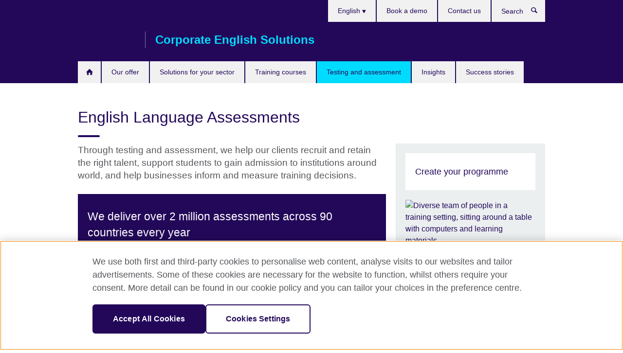

--- FILE ---
content_type: text/html; charset=utf-8
request_url: https://corporate.britishcouncil.org/testing-assessment?country=cz&lang=en
body_size: 9115
content:
<!DOCTYPE html>
<html lang="en"
      dir="ltr"
      class="ltr">
<head>
  <!--[if IE]><![endif]-->
<meta http-equiv="Content-Type" content="text/html; charset=utf-8" />
<script> dataLayer = [{"pageTitle":"English Language Assessments","pageCategory":"visual_landing_page"}] </script>
<!-- OneTrust Cookies Consent Notice start -->
	<script src="https://cdn.cookielaw.org/scripttemplates/otSDKStub.js" data-document-language="true"
	type="text/javascript" charset="UTF-8" data-domain-script="a902e9be-a500-47f5-b438-11a4fb2e1e31"></script>
	<script type="text/javascript">
	function OptanonWrapper() { }
	</script><!-- OneTrust Cookies Consent Notice end --><!-- Google Tag Manager -->
<script>
  (function (w,d,s,l,i) {
w[l] = w[l]||[];w[l].push({'gtm.start':new Date().getTime(),event:'gtm.js'});var f = d.getElementsByTagName(s)[0],j = d.createElement(s),dl = l != 'dataLayer' ? '&l=' + l : '';j.async = true;j.src = '//www.googletagmanager.com/gtm.js?id=' + i + dl;f.parentNode.insertBefore(j,f);})(window,document,'script','dataLayer','GTM-5ZQ47M5');
</script>
<!-- End Google Tag Manager -->
<meta name="WT.sp" content="Corporate" />
<link href="https://corporate.britishcouncil.org/testing-assessment" rel="alternate"  hreflang="x-default" /><link href="https://corporate.britishcouncil.org/testing-assessment?country=cz&amp;lang=en" rel="alternate" hreflang="en" />
<meta property="og:image" content="https://corporate.britishcouncil.org/sites/default/files/tracking_and_assessments_2.jpg" />
<link rel="shortcut icon" href="https://corporate.britishcouncil.org/profiles/solas2/themes/solas_ui/favicon.ico" type="image/vnd.microsoft.icon" />
<meta name="description" content="Whether you need a business English test online or in-person, we have the expertise to help you achieve your goals. Learn more about our language assessment services." />
<link rel="canonical" href="https://corporate.britishcouncil.org/testing-assessment" />
<meta name="twitter:dnt" content="on" />
  <title>English Language Assessment | British Council</title>
  <meta http-equiv="X-UA-Compatible" content="IE=edge">
  <meta name="HandheldFriendly" content="True">
  <meta name="MobileOptimized" content="320">
  <meta name="viewport" content="width=device-width, initial-scale=1.0">
  <!-- iOS -->
  <link rel="apple-touch-icon" sizes="76x76"
        href="/profiles/solas2/themes/solas_ui/favicons/touch-icon-ipad.png">
  <link rel="apple-touch-icon" sizes="180x180"
        href="/profiles/solas2/themes/solas_ui/favicons/apple-touch-icon.png">
  <!-- Safari -->
  <link rel="mask-icon" color="#23085a"
        href="/profiles/solas2/themes/solas_ui/favicons/safari-pinned-tab.svg">
  <!-- Android -->
  <link rel="shortcut icon" sizes="192x192"
        href="/profiles/solas2/themes/solas_ui/favicons/android-chrome-192x192.png">
  <!-- Microsoft -->
  <meta name="msapplication-TileColor" content="#23085a">
  <meta name="msapplication-config" content="/favicons/browserconfig.xml">
  <meta name="theme-color" content="#ffffff">
  <meta http-equiv="cleartype" content="on">
  <link type="text/css" rel="stylesheet" href="/sites/default/files/advagg_css/css__mEQDAFp3Id0gglRl36a8OH54csXxforVsdmlp6h9e2E__l3687lbX5XVce2PSsVqzRcc8EYE31imuqNglvFpybZg__p74xwzPlwh7CY3oHXFV5qhCHaxRBBLqXn8aQFu-9pLM.css" media="all" />
<link type="text/css" rel="stylesheet" href="https://sui.britishcouncil.org/2.1.0/css/bc-theme.css" media="all" />
<link type="text/css" rel="stylesheet" href="/sites/default/files/advagg_css/css__nmOxH5_RXIK41ePi3Zx8pJpfrGynqKpstRZxtATCOR4__pPIAwEbg4s8bg9Cd5Pyut31kpi25dPreoMgRIIzILiE__p74xwzPlwh7CY3oHXFV5qhCHaxRBBLqXn8aQFu-9pLM.css" media="all" />
  <script src="/sites/default/files/advagg_js/js__XKqiBvZcB9K0EtZgl_-1bz5LyPEH_u8ah8XcuScspq8__2YujpmtfV0cviqjpUJ84wujhW7ha_JqiXl85CalCQYI__p74xwzPlwh7CY3oHXFV5qhCHaxRBBLqXn8aQFu-9pLM.js"></script>
<script src="/sites/default/files/advagg_js/js__YT6D1B_BKxvm6JCH_t9sZNI5L6yITa_DlU5QcSlOkAU__OXobH7d1IP1o3WABlniIrU_-pcJacVSIPUv9bpD-6pQ__p74xwzPlwh7CY3oHXFV5qhCHaxRBBLqXn8aQFu-9pLM.js"></script>
<script src="/sites/default/files/advagg_js/js__M7e6Ey_aUcI73wypDYkhHVl87sFZzDDYq_haqtRJfnE__jCDCpE6OeR7H4TS9az9610UGeYXO0_I5IvdZRsNNrUg__p74xwzPlwh7CY3oHXFV5qhCHaxRBBLqXn8aQFu-9pLM.js"></script>
<script src="/sites/default/files/advagg_js/js__e58Uro6k6DCfO3pHdDN7_vSc4vlgk46lu8b7M9tlcAA__CqCF0z2an0PECCLkj4IGG3H1hheR-B0z31JT_sc049o__p74xwzPlwh7CY3oHXFV5qhCHaxRBBLqXn8aQFu-9pLM.js"></script>
<script src="/sites/default/files/advagg_js/js__8P-A628TjkVaWCsCKOrzna9OCN-rc39C6C5trp5RFPc__D6lH7qBKCon04HbHf8blti--3zoDsh24nnLyNcZuprw__p74xwzPlwh7CY3oHXFV5qhCHaxRBBLqXn8aQFu-9pLM.js"></script>
<script>
<!--//--><![CDATA[//><!--
jQuery.extend(Drupal.settings, {"basePath":"\/","pathPrefix":"","setHasJsCookie":0,"ajaxPageState":{"theme":"solas_ui","theme_token":"sDz7fzNNBFXZ77hlfHQ2feayrvgk7sYDykObd4EEgLI","css":{"modules\/system\/system.base.css":1,"modules\/field\/theme\/field.css":1,"modules\/node\/node.css":1,"profiles\/solas2\/modules\/contrib\/relation_add\/relation_add.css":1,"profiles\/solas2\/modules\/custom\/webtrends_simple\/webtrends_data_display\/css\/webtrends_data_display.css":1,"profiles\/solas2\/modules\/contrib\/views\/css\/views.css":1,"https:\/\/sui.britishcouncil.org\/2.1.0\/css\/bc-theme.css":1,"profiles\/solas2\/modules\/contrib\/ctools\/css\/ctools.css":1,"profiles\/solas2\/modules\/custom\/solas_admin\/solas_admin_menu\/solas_admin_menu.css":1,"modules\/locale\/locale.css":1,"public:\/\/rrssb\/rrssb.0377f75b.css":1,"profiles\/solas2\/libraries\/rrssb-plus\/css\/rrssb.css":1,"profiles\/solas2\/themes\/solas_ui\/css\/solas-ui-overrides.css":1,"profiles\/solas2\/themes\/solas_ui\/css\/solas-ui-widgets.css":1,"profiles\/solas2\/themes\/solas_ui\/css\/solas-ui-admin.css":1,"profiles\/solas2\/themes\/solas_ui\/css\/solas-ui-integration.css":1},"js":{"https:\/\/sui.britishcouncil.org\/2.1.0\/scripts\/main.js":1,"profiles\/solas2\/themes\/solas_ui\/js\/init.js":1,"profiles\/solas2\/themes\/solas_ui\/js\/ajax.js":1,"profiles\/solas2\/themes\/solas_ui\/js\/listings.js":1,"profiles\/solas2\/themes\/solas_ui\/js\/filters.js":1,"profiles\/solas2\/themes\/solas_ui\/js\/forms.js":1,"profiles\/solas2\/themes\/solas_ui\/js\/maps.js":1,"profiles\/solas2\/themes\/solas_ui\/js\/bookeo.js":1,"profiles\/solas2\/themes\/solas_ui\/js\/icon-insertion.js":1,"profiles\/solas2\/themes\/solas_ui\/js\/libs\/jquery.validate.min.js":1,"profiles\/solas2\/themes\/solas_ui\/js\/menus.js":1,"profiles\/solas2\/themes\/bootstrap\/js\/bootstrap.js":1,"profiles\/solas2\/modules\/contrib\/jquery_update\/replace\/jquery\/1.8\/jquery.min.js":1,"misc\/jquery-extend-3.4.0.js":1,"misc\/jquery-html-prefilter-3.5.0-backport.js":1,"misc\/jquery.once.js":1,"misc\/drupal.js":1,"misc\/form-single-submit.js":1,"profiles\/solas2\/modules\/contrib\/entityreference\/js\/entityreference.js":1,"profiles\/solas2\/modules\/features\/solas_ct_event\/js\/solas_ct_event.js":1,"profiles\/solas2\/modules\/custom\/solas_field_formatters\/solas_ff_exams_widget\/js\/solas_ff_exams_widget.js":1,"profiles\/solas2\/modules\/custom\/webtrends_simple\/webtrends_data_display\/js\/webtrends_data_display.js":1,"profiles\/solas2\/modules\/custom\/solas_salesforce\/js\/form.js":1,"profiles\/solas2\/modules\/contrib\/rrssb\/rrssb.init.js":1,"profiles\/solas2\/libraries\/rrssb-plus\/js\/rrssb.min.js":1}},"better_exposed_filters":{"views":{"solas_news_alerts":{"displays":{"news_alert":{"filters":[]}}},"promo_sbar_revs":{"displays":{"block":{"filters":[]}}},"promos_test_revs":{"displays":{"block":{"filters":[]}}}}},"addSuiIcons":{"accessibility_text":"Opens in a new tab or window."},"isFront":false,"urlIsAjaxTrusted":{"\/search":true},"googleMapsApi":{"key":"AIzaSyCaot_vEl5pGDJ35FbtR19srhUErCdgR9k"},"rrssb":{"size":"","shrink":"","regrow":"","minRows":"","maxRows":"","prefixReserve":"","prefixHide":"","alignRight":0},"solas_ct_webform":{"serverMaxFileSize":67108864,"currentTheme":"solas_ui"},"password":{"strengthTitle":"Password compliance:"},"type":"setting","bootstrap":{"anchorsFix":"0","anchorsSmoothScrolling":"0","formHasError":1,"popoverEnabled":"0","popoverOptions":{"animation":1,"html":0,"placement":"right","selector":"","trigger":"click","triggerAutoclose":1,"title":"","content":"","delay":0,"container":"body"},"tooltipEnabled":"0","tooltipOptions":{"animation":1,"html":0,"placement":"auto left","selector":"","trigger":"hover focus","delay":0,"container":"body"}}});
//--><!]]>
</script>

<script>(window.BOOMR_mq=window.BOOMR_mq||[]).push(["addVar",{"rua.upush":"false","rua.cpush":"false","rua.upre":"false","rua.cpre":"false","rua.uprl":"false","rua.cprl":"false","rua.cprf":"false","rua.trans":"","rua.cook":"false","rua.ims":"false","rua.ufprl":"false","rua.cfprl":"false","rua.isuxp":"false","rua.texp":"norulematch","rua.ceh":"false","rua.ueh":"false","rua.ieh.st":"0"}]);</script>
                              <script>!function(e){var n="https://s.go-mpulse.net/boomerang/";if("False"=="True")e.BOOMR_config=e.BOOMR_config||{},e.BOOMR_config.PageParams=e.BOOMR_config.PageParams||{},e.BOOMR_config.PageParams.pci=!0,n="https://s2.go-mpulse.net/boomerang/";if(window.BOOMR_API_key="GFYB7-E28QN-UXTEV-T9AT2-PFUUJ",function(){function e(){if(!o){var e=document.createElement("script");e.id="boomr-scr-as",e.src=window.BOOMR.url,e.async=!0,i.parentNode.appendChild(e),o=!0}}function t(e){o=!0;var n,t,a,r,d=document,O=window;if(window.BOOMR.snippetMethod=e?"if":"i",t=function(e,n){var t=d.createElement("script");t.id=n||"boomr-if-as",t.src=window.BOOMR.url,BOOMR_lstart=(new Date).getTime(),e=e||d.body,e.appendChild(t)},!window.addEventListener&&window.attachEvent&&navigator.userAgent.match(/MSIE [67]\./))return window.BOOMR.snippetMethod="s",void t(i.parentNode,"boomr-async");a=document.createElement("IFRAME"),a.src="about:blank",a.title="",a.role="presentation",a.loading="eager",r=(a.frameElement||a).style,r.width=0,r.height=0,r.border=0,r.display="none",i.parentNode.appendChild(a);try{O=a.contentWindow,d=O.document.open()}catch(_){n=document.domain,a.src="javascript:var d=document.open();d.domain='"+n+"';void(0);",O=a.contentWindow,d=O.document.open()}if(n)d._boomrl=function(){this.domain=n,t()},d.write("<bo"+"dy onload='document._boomrl();'>");else if(O._boomrl=function(){t()},O.addEventListener)O.addEventListener("load",O._boomrl,!1);else if(O.attachEvent)O.attachEvent("onload",O._boomrl);d.close()}function a(e){window.BOOMR_onload=e&&e.timeStamp||(new Date).getTime()}if(!window.BOOMR||!window.BOOMR.version&&!window.BOOMR.snippetExecuted){window.BOOMR=window.BOOMR||{},window.BOOMR.snippetStart=(new Date).getTime(),window.BOOMR.snippetExecuted=!0,window.BOOMR.snippetVersion=12,window.BOOMR.url=n+"GFYB7-E28QN-UXTEV-T9AT2-PFUUJ";var i=document.currentScript||document.getElementsByTagName("script")[0],o=!1,r=document.createElement("link");if(r.relList&&"function"==typeof r.relList.supports&&r.relList.supports("preload")&&"as"in r)window.BOOMR.snippetMethod="p",r.href=window.BOOMR.url,r.rel="preload",r.as="script",r.addEventListener("load",e),r.addEventListener("error",function(){t(!0)}),setTimeout(function(){if(!o)t(!0)},3e3),BOOMR_lstart=(new Date).getTime(),i.parentNode.appendChild(r);else t(!1);if(window.addEventListener)window.addEventListener("load",a,!1);else if(window.attachEvent)window.attachEvent("onload",a)}}(),"".length>0)if(e&&"performance"in e&&e.performance&&"function"==typeof e.performance.setResourceTimingBufferSize)e.performance.setResourceTimingBufferSize();!function(){if(BOOMR=e.BOOMR||{},BOOMR.plugins=BOOMR.plugins||{},!BOOMR.plugins.AK){var n=""=="true"?1:0,t="",a="gqhkrvyx3tmdu2lucffq-f-be02fcc94-clientnsv4-s.akamaihd.net",i="false"=="true"?2:1,o={"ak.v":"39","ak.cp":"35045","ak.ai":parseInt("251977",10),"ak.ol":"0","ak.cr":16,"ak.ipv":4,"ak.proto":"h2","ak.rid":"2732e608","ak.r":47605,"ak.a2":n,"ak.m":"b","ak.n":"essl","ak.bpcip":"52.14.168.0","ak.cport":44542,"ak.gh":"23.45.126.205","ak.quicv":"","ak.tlsv":"tls1.3","ak.0rtt":"","ak.0rtt.ed":"","ak.csrc":"-","ak.acc":"","ak.t":"1769214283","ak.ak":"hOBiQwZUYzCg5VSAfCLimQ==XmHWA71JU+vWptWRzb8vdsXegTZrF9/uYDqeQwCRyWiD3nQMFRghTVZM2IXRmTcuPP1dKB1jRgn/d4ZxZN1cKpV9YtdFl1lcd3e1Oc5LnfO2YOkBVQQ+XCLSz5E2qWbYeoq5eT3g+62JqZjYfjPDsFD/OA9MfoTCzOiG3xUWj4byGU3ZY/PVA4qlpqdqvpuwpX5B3sINKXo0WaCkRcqNKxwvdkx0i7BfZpLW+ZheBv0NuxgcpR0a9UDy3CAZJm/8rp232/JO1ZP3Y4PSty2/hmdHIWauAKeRxwTxwKEyfTG490K6Td9uHsGj5m3Jv6W8Cl/0irzBa9l32rudvTQl/7WzgiOXNCr5Dehsn8UbLCfy4AZAxKPTKFpmIg6ooek7rmd9/FD4J9Jha9pA/PUOpA72ZQcwiB/1dn4iko6Tlt0=","ak.pv":"655","ak.dpoabenc":"","ak.tf":i};if(""!==t)o["ak.ruds"]=t;var r={i:!1,av:function(n){var t="http.initiator";if(n&&(!n[t]||"spa_hard"===n[t]))o["ak.feo"]=void 0!==e.aFeoApplied?1:0,BOOMR.addVar(o)},rv:function(){var e=["ak.bpcip","ak.cport","ak.cr","ak.csrc","ak.gh","ak.ipv","ak.m","ak.n","ak.ol","ak.proto","ak.quicv","ak.tlsv","ak.0rtt","ak.0rtt.ed","ak.r","ak.acc","ak.t","ak.tf"];BOOMR.removeVar(e)}};BOOMR.plugins.AK={akVars:o,akDNSPreFetchDomain:a,init:function(){if(!r.i){var e=BOOMR.subscribe;e("before_beacon",r.av,null,null),e("onbeacon",r.rv,null,null),r.i=!0}return this},is_complete:function(){return!0}}}}()}(window);</script></head>
<body
  class="page-node-34 node-type-visual-landing-page i18n-en" >
  <!-- Google Tag Manager -->
<noscript>
<iframe src="//www.googletagmanager.com/ns.html?id=GTM-5ZQ47M5&pageTitle=English%20Language%20Assessments&pageCategory=visual_landing_page" height="0" width="0" style="display:none;visibility:hidden"></iframe>
</noscript>
<!-- End Google Tag Manager -->
  <div id="skip-link">
    <a href="#main-content"
       class="element-invisible element-focusable">Skip to main content</a>
  </div>
<header role="banner" class="navbar bc-navbar-default bc-navbar-has-support-area">
  <div class="container">
    <h2 class="navbar-header">
      <div class="navbar-brand">
                  <a class="bc-brand-logo"
             href="/">British Council</a>
                                          <span class="bc-brand-slogan">Corporate English Solutions</span>
              </div>
    </h2>

          <div class="bc-btn-navbar-group" role="group" aria-label="navbar-group">
        <button type="button" class="btn btn-default bc-menu-toggle" data-target=".mega-menu .navbar-nav">
          Menu          <div class="menu-icon">
            <span></span>
            <span></span>
            <span></span>
            <span></span>
          </div>
        </button>
      </div>
    
          <nav role="navigation" class="mega-menu">
                  <ul class="nav navbar-nav bc-primary-nav bc-navbar-nav-has-home-icon"><li class="first leaf"><a href="/xxx-corporate-solutions-xxx" title="">Home</a></li>
<li class="expanded"><a href="/our-offer" title="">Our offer</a><ul class="dropdown-menu"><li class="first last leaf"><a href="/customised-programme" title="Create your programme">Create your programme</a></li>
</ul></li>
<li class="expanded"><a href="/sector-solutions">Solutions for your sector</a><ul class="dropdown-menu"><li class="first leaf"><a href="/sector-solutions/business">English for Business</a></li>
<li class="leaf"><a href="/sector-solutions/governments">English for Governments</a></li>
<li class="leaf"><a href="/sector-solutions/institutions">English for Education Institutions</a></li>
<li class="last leaf"><a href="/sector-solutions/schools">English Services for Schools</a></li>
</ul></li>
<li class="expanded"><a href="/courses">Training courses</a><ul class="dropdown-menu"><li class="first leaf"><a href="/courses/english-online">Online and virtual English courses</a></li>
<li class="leaf"><a href="/courses/face-to-face-english">Face-to-face English programmes</a></li>
<li class="last leaf"><a href="/courses/professional-skills">Professional Communication Skills</a></li>
</ul></li>
<li class="leaf active-trail active"><a href="/testing-assessment" class="active-trail active-trail active">Testing and assessment</a></li>
<li class="leaf"><a href="/insights">Insights</a></li>
<li class="last leaf"><a href="/success-stories">Success stories</a></li>
</ul>                          <ul class="bc-navbar-support">
                          <li class="hidden-xs hidden-sm">
                <nav>
                  
  <div class="sr-only">Choose your language</div>

<ul class="nav navbar-nav bc-navbar-lang-switcher">
  <li class="dropdown">
    <a href="#" class="bc-dropdown-toggle">
      English      <svg class="bc-svg bc-svg-down-dir" aria-hidden="true">
  <use xlink:href="#icon-down-dir"></use>
</svg>
    </a>
    <div class="item-list"><ul class="dropdown-menu"><li class="list-item-class active first last"><a href="/testing-assessment" class="active">English</a></li>
</ul></div>  </li>
</ul>
                </nav>
              </li>
                                                  <li>
                <ul class="nav navbar-nav"><li class="first leaf"><a href="/book-demo" title="">Book a demo</a></li>
<li class="last leaf"><a href="/contact-us" title="">Contact us</a></li>
</ul>              </li>
                                      <li>
                <a data-target=".bc-navbar-search" class="bc-btn-search bc-search-toggle">
                  <svg class="bc-svg bc-svg-search" aria-hidden="true">
  <use xlink:href="#icon-search"></use>
</svg>
                  Show search                </a>
                <div class="bc-navbar-search">
                  

<form action="/search" method="get" id="views-exposed-form-elastic-search-search-blk" accept-charset="UTF-8"><div>
<div class="input-group">
            <label class="sr-only" for="edit-search-api-views-fulltext">
        Search      </label>
        <div class="form-item-search-api-views-fulltext form-group">
 <input placeholder="Search" class="form-control form-text" type="text" id="edit-search-api-views-fulltext" name="search_api_views_fulltext" value="" size="30" maxlength="128" />
</div>
    <span class="input-group-btn">
    <button type="submit" id="edit-submit-elastic-search" name="" value="Search" class="btn btn-primary form-submit form-submit">Search</button>
  </span>
</div>
</div></form>                  <a href="#navbar-search-form" class="bc-btn-close bc-search-toggle" data-target=".bc-navbar-search">
                    <svg class="bc-svg bc-svg-cross" aria-hidden="true">
  <use xlink:href="#icon-cross"></use>
</svg>
                    Close search                  </a>
                </div>
              </li>
                                      <li class="hidden-md hidden-lg">
                
  <div class="sr-only">Choose your language</div>

<ul class="nav navbar-nav bc-navbar-lang-switcher">
  <li class="dropdown">
    <a href="#" class="bc-dropdown-toggle">
      English      <svg class="bc-svg bc-svg-down-dir" aria-hidden="true">
  <use xlink:href="#icon-down-dir"></use>
</svg>
    </a>
    <div class="item-list"><ul class="dropdown-menu"><li class="list-item-class active first last"><a href="/testing-assessment" class="active">English</a></li>
</ul></div>  </li>
</ul>
              </li>
                      </ul>
              </nav>
    
      </div>
</header>


<div class="main-container container">

  
  
        
  
  
  
      <div class="page-header">
      <div class="row">
        <div class="col-xs-12 col-md-8">
                    <h1>English Language Assessments</h1>
                  </div>
      </div>
    </div>
  
  
  
  <div class="row">
    
    <section role="main" class="col-xs-12 col-md-8">
      <a id="main-content"></a>

      
            
  


  <div class="lead">
    <!--Field name: field_visual_landing_description-->
  <span class="bc-body-text"><p>Through testing and assessment, we help our clients recruit and retain the right talent, support students to gain admission to institutions around world, and help businesses inform and measure training decisions.</p></span>
  </div>
<!--Field name: body-->
  <div class="bc-body-text"><h2 class="bc-alert-wrapper">We deliver over 2 million assessments across 90 countries every year</h2>
<p class="bc-wysiwyg-panel"><a class="btn btn-primary" href="/contact-us">Book a free consultation</a></p>
<h2>Scalable, technology-enabled testing that provides: </h2>
<ul>
<li><strong>Customised solutions: </strong>You can test when, where and how you want based on your business goals. </li>
<li><strong>Training programme evaluation:</strong> We help track employee engagement and progress to inform ongoing training decisions and measure impact and ROI.</li>
<li><strong>Certification: </strong>We offer globally recognised certification linked to CEFR English levels.</li>
<li><strong>HR insight: </strong>We help you recruit and promote the right talent.</li>
</ul>
<h2>Choose a testing or assessment solution that suits your needs:</h2>
<h3>EnglishScore</h3>
<p>A quick, scalable solution for remote mobile testing that tests receptive skills. EnglishScore is the  world’s only mobile-proctored English test, and provides a simple, trusted way to check English proficiency and inform training decisions. </p>
<h3>Aptis</h3>
<p>A computer-based test, delivered with supervision that tests receptive and productive skills. Aptis is a scalable, computer-based assessment that tests use of English in professional, academic, and social situations.  </p>
<h3>IELTS</h3>
<p>Delivered online or in test centres. IELTS is the world's most popular English language test for higher education and global migration and tests receptive and productive skills. </p>
<h3>Foundation English Test</h3>
<p>The Foundation English Test, designed by the British Council, is ideal for organisations that need a reliable way to assess entry-level English skills (A1–B1 CEFR). Recruitment agencies, vocational schools, government bodies, and companies can use the test to streamline hiring or training processes, <strong>particularly for roles requiring basic communication</strong>.</p></div>

<div class="bc-masonry">
  <div class="bc-masonry-sizer"></div>
      <article data-type="listing" data-test-ctname="external_page" class="bc-list-item-visual bc-masonry-item">
<a   href="https://corporatesuccess.britishcouncil.org/stories">
      <div class="bc-list-item-media">
              
<!--Field name: field_generic_summary_image-->
  
  
<!--Field name: field_image-->
  <img class="img-responsive bc-landscape lazyload blur-up" width="300" height="169" alt="Success stories with organisations around the world" src="https://corporate.britishcouncil.org/sites/default/files/styles/bc-landscape-100x56/public/success-stories.png?itok=oBbsWhhw" data-sizes="auto" data-srcset="https://corporate.britishcouncil.org/sites/default/files/styles/bc-landscape-270x152/public/success-stories.png?itok=oh6OcqQn 270w, https://corporate.britishcouncil.org/sites/default/files/styles/bc-landscape-300x169/public/success-stories.png?itok=TmCq5LHy 300w, https://corporate.britishcouncil.org/sites/default/files/styles/bc-landscape-630x354/public/success-stories.png?itok=at_Uz7sG 630w, https://corporate.britishcouncil.org/sites/default/files/styles/bc-landscape-800x450/public/success-stories.png?itok=cla3daJi 800w, https://corporate.britishcouncil.org/sites/default/files/styles/bc-landscape-950x534/public/success-stories.png?itok=TbQs6J_l 950w, https://corporate.britishcouncil.org/sites/default/files/styles/bc-landscape-1280x720/public/success-stories.png?itok=XRcsufVm 1280w, https://corporate.britishcouncil.org/sites/default/files/styles/bc-landscape-1440x810/public/success-stories.png?itok=N-tp1bHb 1440w" />
          </div>
  
  <header class="bc-list-item-header">
        <h2 class="bc-list-item-title">
      Success stories          </h2>
      </header>
  <div class="bc-list-item-body">
          <p>We partner with organisations around the world. Discover here how we do it.</p>
          </div>
</a>
</article>      <article data-type="listing" data-test-ctname="webform" class="bc-list-item-visual bc-masonry-item">
<a   href="/contact">
      <div class="bc-list-item-media">
              
<!--Field name: field_generic_summary_image-->
  
  
<!--Field name: field_image-->
  <img class="img-responsive bc-landscape lazyload blur-up" width="270" height="152" alt="Female British Council customer service staff member responding to corporate enquiries at her computer. " src="https://corporate.britishcouncil.org/sites/default/files/styles/bc-landscape-100x56/public/free_consultation_0.jpg?itok=cZ2j9QBc" data-sizes="auto" data-srcset="https://corporate.britishcouncil.org/sites/default/files/styles/bc-landscape-270x152/public/free_consultation_0.jpg?itok=q2q8j_x3 270w, https://corporate.britishcouncil.org/sites/default/files/styles/bc-landscape-300x169/public/free_consultation_0.jpg?itok=vmslDQ4t 300w, https://corporate.britishcouncil.org/sites/default/files/styles/bc-landscape-630x354/public/free_consultation_0.jpg?itok=5DuYBNAn 630w, https://corporate.britishcouncil.org/sites/default/files/styles/bc-landscape-800x450/public/free_consultation_0.jpg?itok=OWKPdXs- 800w, https://corporate.britishcouncil.org/sites/default/files/styles/bc-landscape-950x534/public/free_consultation_0.jpg?itok=i0jXo9vV 950w, https://corporate.britishcouncil.org/sites/default/files/styles/bc-landscape-1280x720/public/free_consultation_0.jpg?itok=s_8Vy_9n 1280w, https://corporate.britishcouncil.org/sites/default/files/styles/bc-landscape-1440x810/public/free_consultation_0.jpg?itok=VD0fhlEc 1440w" />
          </div>
  
  <header class="bc-list-item-header">
        <h2 class="bc-list-item-title">
      Contact us for your free consultation          </h2>
      </header>
  <div class="bc-list-item-body">
          <p>Arrange a personal consultation with us. Our expert team will recommend a learning and assessment programme or customised package to meet your business goals. </p>
          </div>
</a>
</article>  </div>



<div class="rrssb"><div class="rrssb-prefix">Share this</div><ul class="rrssb-buttons"><li class="rrssb-email"><a href="mailto:?subject=English%20Language%20Assessments&body=https%3A%2F%2Fcorporate.britishcouncil.org%2Ftesting-assessment" ><span class="rrssb-icon"></span><span class="rrssb-text">Email</span></a></li><li class="rrssb-facebook"><a href="https://www.facebook.com/sharer/sharer.php?u=https%3A%2F%2Fcorporate.britishcouncil.org%2Ftesting-assessment" class="popup"><span class="rrssb-icon"></span><span class="rrssb-text">Facebook</span></a></li><li class="rrssb-twitter"><a href="https://twitter.com/intent/tweet?text=English%20Language%20Assessments&url=https%3A%2F%2Fcorporate.britishcouncil.org%2Ftesting-assessment" class="popup"><span class="rrssb-icon"></span><span class="rrssb-text">Twitter</span></a></li><li class="rrssb-linkedin"><a href="https://www.linkedin.com/shareArticle?mini=true&url=https%3A%2F%2Fcorporate.britishcouncil.org%2Ftesting-assessment&title=English%20Language%20Assessments" class="popup"><span class="rrssb-icon"></span><span class="rrssb-text">Linkedin</span></a></li></ul></div>    </section>

          <section class="col-xs-12 col-md-4 bc-col-sidebar" role="complementary">
        
  


<div class="bg-theme has-padding margin-bottom-20 full-width-xs clearfix sbar-revs">
        
      
  
      <div class="field-content">
  <aside class="bc-link-panel-image">
        <a href="/customised-programme">
      
<!--Field name: field_promotion_image-->
  
  
<!--Field name: field_image-->
  <img class="img-responsive bc-landscape lazyload blur-up" width="300" height="169" alt="" src="https://corporate.britishcouncil.org/sites/default/files/styles/bc-landscape-100x56/public/create_your_programme_0.jpg?itok=phjcv5I2" data-sizes="auto" data-srcset="https://corporate.britishcouncil.org/sites/default/files/styles/bc-landscape-270x152/public/create_your_programme_0.jpg?itok=uTS1b0SX 270w, https://corporate.britishcouncil.org/sites/default/files/styles/bc-landscape-300x169/public/create_your_programme_0.jpg?itok=scWxWCTE 300w, https://corporate.britishcouncil.org/sites/default/files/styles/bc-landscape-630x354/public/create_your_programme_0.jpg?itok=p90vf0mt 630w, https://corporate.britishcouncil.org/sites/default/files/styles/bc-landscape-800x450/public/create_your_programme_0.jpg?itok=GpuiIeQs 800w, https://corporate.britishcouncil.org/sites/default/files/styles/bc-landscape-950x534/public/create_your_programme_0.jpg?itok=R0gQ5naD 950w, https://corporate.britishcouncil.org/sites/default/files/styles/bc-landscape-1280x720/public/create_your_programme_0.jpg?itok=q5CiY87e 1280w, https://corporate.britishcouncil.org/sites/default/files/styles/bc-landscape-1440x810/public/create_your_programme_0.jpg?itok=i0mSpZJZ 1440w" />
      <h2 class="bc-link-panel-image-title">
        
<!--Field name: title_field-->
  Create your programme              </h2>
              <p class="bc-link-panel-image-desc"><!--Field name: field_promotion_summary-->
  <span class="bc-body-text">Targeted solutions. Global, flexible delivery.  Practical results. </span>
</p>
          </a>
  </aside>
</div>  
      <div class="field-content">
  <aside class="bc-link-panel-image">
        <a href="/courses">
      
<!--Field name: field_promotion_image-->
  
  
<!--Field name: field_image-->
  <img class="img-responsive bc-landscape lazyload blur-up" width="300" height="169" alt="Diverse team of people in a training setting, sitting around a table with computers and learning materials. " src="https://corporate.britishcouncil.org/sites/default/files/styles/bc-landscape-100x56/public/face-to-face_0.jpg?itok=CZGj597P" data-sizes="auto" data-srcset="https://corporate.britishcouncil.org/sites/default/files/styles/bc-landscape-270x152/public/face-to-face_0.jpg?itok=pVQW5BtV 270w, https://corporate.britishcouncil.org/sites/default/files/styles/bc-landscape-300x169/public/face-to-face_0.jpg?itok=8x5NOT_2 300w, https://corporate.britishcouncil.org/sites/default/files/styles/bc-landscape-630x354/public/face-to-face_0.jpg?itok=CAiUr9M_ 630w, https://corporate.britishcouncil.org/sites/default/files/styles/bc-landscape-800x450/public/face-to-face_0.jpg?itok=TvnVidJ9 800w, https://corporate.britishcouncil.org/sites/default/files/styles/bc-landscape-950x534/public/face-to-face_0.jpg?itok=SF3UR-3A 950w, https://corporate.britishcouncil.org/sites/default/files/styles/bc-landscape-1280x720/public/face-to-face_0.jpg?itok=4x1vVnmw 1280w, https://corporate.britishcouncil.org/sites/default/files/styles/bc-landscape-1440x810/public/face-to-face_0.jpg?itok=Lddnm7p4 1440w" />
      <h2 class="bc-link-panel-image-title">
        
<!--Field name: title_field-->
  Find the right training course for your team              </h2>
              <p class="bc-link-panel-image-desc"><!--Field name: field_promotion_summary-->
  <span class="bc-body-text">Find out more about the types of English language and professional communication skills training we offer. </span>
</p>
          </a>
  </aside>
</div>  
      <div class="field-content">
  <aside class="bc-link-panel-image">
        <a href="/insights">
      
<!--Field name: field_promotion_image-->
  
  
<!--Field name: field_image-->
  <img class="img-responsive bc-landscape lazyload blur-up" width="300" height="169" alt="" src="https://corporate.britishcouncil.org/sites/default/files/styles/bc-landscape-100x56/public/insights_a.jpg?itok=nJ8wX1J3" data-sizes="auto" data-srcset="https://corporate.britishcouncil.org/sites/default/files/styles/bc-landscape-270x152/public/insights_a.jpg?itok=HNW3NiCz 270w, https://corporate.britishcouncil.org/sites/default/files/styles/bc-landscape-300x169/public/insights_a.jpg?itok=LklvDFfg 300w, https://corporate.britishcouncil.org/sites/default/files/styles/bc-landscape-630x354/public/insights_a.jpg?itok=EKazJjG7 630w, https://corporate.britishcouncil.org/sites/default/files/styles/bc-landscape-800x450/public/insights_a.jpg?itok=AJRlAP6E 800w, https://corporate.britishcouncil.org/sites/default/files/styles/bc-landscape-950x534/public/insights_a.jpg?itok=SAEtR4R6 950w, https://corporate.britishcouncil.org/sites/default/files/styles/bc-landscape-1280x720/public/insights_a.jpg?itok=QfxZOdIQ 1280w, https://corporate.britishcouncil.org/sites/default/files/styles/bc-landscape-1440x810/public/insights_a.jpg?itok=SHF5nZsP 1440w" />
      <h2 class="bc-link-panel-image-title">
        
<!--Field name: title_field-->
  Useful articles and insights              </h2>
              <p class="bc-link-panel-image-desc"><!--Field name: field_promotion_summary-->
  <span class="bc-body-text">From quick reads to &#039;top tips&#039; to in-depth data and research, find useful articles that can help your staff and organisation.</span>
</p>
          </a>
  </aside>
</div>  
      <div class="field-content">
  <aside class="bc-link-panel-image">
        <a href="/general-brochure-request">
      
<!--Field name: field_promotion_image-->
  
  
<!--Field name: field_image-->
  <img class="img-responsive bc-landscape lazyload blur-up" width="300" height="169" alt="Download brochure" src="https://corporate.britishcouncil.org/sites/default/files/styles/bc-landscape-100x56/public/brochure_ces_website_promo.png?itok=INSV1eQR" data-sizes="auto" data-srcset="https://corporate.britishcouncil.org/sites/default/files/styles/bc-landscape-270x152/public/brochure_ces_website_promo.png?itok=O8ABYL0s 270w, https://corporate.britishcouncil.org/sites/default/files/styles/bc-landscape-300x169/public/brochure_ces_website_promo.png?itok=dfThe3uz 300w, https://corporate.britishcouncil.org/sites/default/files/styles/bc-landscape-630x354/public/brochure_ces_website_promo.png?itok=nCEwJzHO 630w, https://corporate.britishcouncil.org/sites/default/files/styles/bc-landscape-800x450/public/brochure_ces_website_promo.png?itok=HhwLVboh 800w, https://corporate.britishcouncil.org/sites/default/files/styles/bc-landscape-950x534/public/brochure_ces_website_promo.png?itok=dxYY9JbF 950w, https://corporate.britishcouncil.org/sites/default/files/styles/bc-landscape-1280x720/public/brochure_ces_website_promo.png?itok=ILedgXrE 1280w, https://corporate.britishcouncil.org/sites/default/files/styles/bc-landscape-1440x810/public/brochure_ces_website_promo.png?itok=7Z8u_m5E 1440w" />
      <h2 class="bc-link-panel-image-title">
        
<!--Field name: title_field-->
  Discover more about how training and assessment solutions can help your organisation              </h2>
              <p class="bc-link-panel-image-desc"><!--Field name: field_promotion_summary-->
  <span class="bc-body-text">Download our brochure</span>
</p>
          </a>
  </aside>
</div>  
  
  </div>


      </section>  <!-- /#sidebar-second -->
      </div>

  
  
</div>


<footer class="bc-footer">
  <div class="container">
    <div class="row">

              <div class="col-xs-12 col-md-9 col-lg-9">
                                <nav><ul class="bc-footer-nav"><li class="first leaf"><a href="/faqs">Frequently asked questions (FAQs)</a></li>
<li class="last leaf"><a href="/english-online-partnership-programmes">English Online Partnership Programmes</a></li>
</ul></nav>
                                      </div>
      
              <div class="col-xs-12 col-md-3 col-lg-3">
                              <div class="h3 bc-social-media-title">Connect with us</div><ul class="bc-social-media"><li class="first last leaf"><a href="https://www.linkedin.com/showcase/british-council-corporate-english-solutions" title="">LinkedIn</a></li>
</ul>                  </div>
      
              <div class="col-xs-12 col-md-12 col-lg-12">
          <hr class="bc-footer-main-hr-lg">
                              <ul class="bc-site-links"><li class="first leaf"><a href="https://www.britishcouncil.org" title="">British Council global</a></li>
<li class="leaf"><a href="/privacy-terms" title="">Privacy and terms</a></li>
<li class="leaf"><a href="/accessibility" title="">Accessibility</a></li>
<li class="leaf"><a href="/cookies" title="">Cookie policy</a></li>
<li class="last leaf"><a href="/sitemap" title="">Site map</a></li>
</ul>                  </div>
      
    </div><!-- /row -->

          <div class="bc-copyright">
        

<div>&#169; 2026 British Council</div><p>The United Kingdom's international organisation for cultural relations and educational opportunities.</p><p>A registered charity: 209131 (England and Wales) SC037733 (Scotland).</p><p>&nbsp;</p>      </div>
    
  </div>
</footer>
<script defer="defer" src="https://sui.britishcouncil.org/2.1.0/scripts/main.js"></script>
<script src="/sites/default/files/advagg_js/js__edkPe8YHVhDrSNMLE8TvABtIodwPC0x0-SxOTx4ycOY__irHHxZVVEENhvOG8NpxhyoW4QD6BbNNtRz5aDqJ7mQw__p74xwzPlwh7CY3oHXFV5qhCHaxRBBLqXn8aQFu-9pLM.js"></script>
<script type="text/javascript"  src="/LnErK/0E1f/WQYs/0v/ro1aS/r5uLGfrJwJtXht3t/PQ5m/IzobUx/lYe0MB"></script></body>
</html>


--- FILE ---
content_type: application/javascript
request_url: https://corporate.britishcouncil.org/sites/default/files/advagg_js/js__e58Uro6k6DCfO3pHdDN7_vSc4vlgk46lu8b7M9tlcAA__CqCF0z2an0PECCLkj4IGG3H1hheR-B0z31JT_sc049o__p74xwzPlwh7CY3oHXFV5qhCHaxRBBLqXn8aQFu-9pLM.js
body_size: 187
content:
(function ($) {
  // Salesforce webform
  Drupal.behaviors.solas_salesforce = {
    attach: function (context, settings) {
      // If both contact country and UK nation fields are present make the latter dependent on contact country = United Kingdom
      if ($('#edit-submitted-uk-nation-c').length && $("#edit-submitted-address-country-c").length) {
        // UK Nation is mandatory when used in conjunction with Contact Location.
        $("label[for='edit-submitted-uk-nation-c']").prepend('<span class="required-indicator" title="' + Drupal.t("This field is required.") + '">* </span>');

        if ($('#edit-submitted-address-country-c').val() != 'United Kingdom') {
          $('#edit-submitted-uk-nation-c').parent().hide();
        }

        $("#edit-submitted-address-country-c").change(function () {
          if (this.value == 'United Kingdom') {
            $('#edit-submitted-uk-nation-c').parent().show();
          } else {
            $('#edit-submitted-uk-nation-c').parent().hide();
          }
        });

        // Validation is carried out in the backend and result passed for styling.
        var has_error = (typeof Drupal.settings.solas_salesforce !== 'undefined') ? Drupal.settings.solas_salesforce.uk_has_error : false;
        if (has_error) {
          $('#edit-submitted-uk-nation-c').parent().addClass('has-error');
        }
      }
    }
  };
})(jQuery);
;/*})'"*/;/*})'"*/


--- FILE ---
content_type: application/javascript
request_url: https://corporate.britishcouncil.org/LnErK/0E1f/WQYs/0v/ro1aS/r5uLGfrJwJtXht3t/PQ5m/IzobUx/lYe0MB
body_size: 177744
content:
(function(){if(typeof Array.prototype.entries!=='function'){Object.defineProperty(Array.prototype,'entries',{value:function(){var index=0;const array=this;return {next:function(){if(index<array.length){return {value:[index,array[index++]],done:false};}else{return {done:true};}},[Symbol.iterator]:function(){return this;}};},writable:true,configurable:true});}}());(function(){Q9();fLR();sCR();var Zg=function(){if(br["Date"]["now"]&&typeof br["Date"]["now"]()==='number'){return br["Date"]["now"]();}else{return +new (br["Date"])();}};var mB=function(Iq){if(br["document"]["cookie"]){try{var Oz=br["document"]["cookie"]["split"]('; ');var zQ=null;var O7=null;for(var Ab=0;Ab<Oz["length"];Ab++){var L7=Oz[Ab];if(L7["indexOf"](""["concat"](Iq,"="))===0){var hE=L7["substring"](""["concat"](Iq,"=")["length"]);if(hE["indexOf"]('~')!==-1||br["decodeURIComponent"](hE)["indexOf"]('~')!==-1){zQ=hE;}}else if(L7["startsWith"](""["concat"](Iq,"_"))){var cL=L7["indexOf"]('=');if(cL!==-1){var Gf=L7["substring"](cL+1);if(Gf["indexOf"]('~')!==-1||br["decodeURIComponent"](Gf)["indexOf"]('~')!==-1){O7=Gf;}}}}if(O7!==null){return O7;}if(zQ!==null){return zQ;}}catch(Ot){return false;}}return false;};var fQ=function dc(db,qg){'use strict';var v5=dc;switch(db){case Gh:{b7.push(Mn);throw new (br[gc()[vg(SQ)](Gn,RR,kg)])(Xf()[rQ(QL)](ZJ,Cc,Zf([])));}break;case hN:{b7.push(DY);try{var sY=b7.length;var Uz=Zf(Zf(cD));var A7=Ht;var zz=br[Xf()[rQ(N5)](hj,bE,Hb)][g7(typeof DE()[AL(pQ)],kB([],[][[]]))?DE()[AL(bE)](Rn,Hb,qY,LB):DE()[AL(Lq)](LB,pI,jL,Zf(Zf({})))](br[SY()[AU(kg)].call(null,dX,Uc)],Xf()[rQ(qE)](xx,TY,pY));if(zz){A7++;if(zz[SY()[AU(RY)](vX,JL)]){zz=zz[SY()[AU(RY)](vX,JL)];A7+=kB(Od(zz[gc()[vg(Kc)].call(null,vh,sC,TU)]&&g7(zz[gc()[vg(Kc)](vh,sC,SQ)],DB),DB),Od(zz[pb(typeof gc()[vg(cf)],'undefined')?gc()[vg(N5)](JB,px,pY):gc()[vg(pE)].call(null,dE,q5,rL)]&&g7(zz[g7(typeof gc()[vg(Lq)],'undefined')?gc()[vg(pE)].apply(null,[tY,vz,cs]):gc()[vg(N5)](JB,px,Kc)],Xf()[rQ(qE)](xx,TY,DB)),pE));}}var Zn;return Zn=A7[DE()[AL(Vn)].call(null,pE,zD,D7,js)](),b7.pop(),Zn;}catch(rU){b7.splice(xg(sY,DB),Infinity,DY);var Sg;return Sg=Xf()[rQ(Cz)](nx,GQ,Zf(Zf(Ht))),b7.pop(),Sg;}b7.pop();}break;case pX:{var Kq=qg[cD];b7.push(Qd);var Mz;return Mz=br[Xf()[rQ(N5)](UY,bE,Jb)][DE()[AL(Lq)](Bz,VK,jL,b5)](br[gc()[vg(Jb)].call(null,Wz,RD,QB)][pb(typeof SY()[AU(lE)],'undefined')?SY()[AU(Kd)](UU,qf):SY()[AU(Wz)](UE,SE)],Kq),b7.pop(),Mz;}break;case MI:{var ft=qg[cD];var Fd=qg[RX];b7.push(xb);if(Tb(Fd,null)||kd(Fd,ft[gc()[vg(Kc)](vh,Kn,Cb)]))Fd=ft[g7(typeof gc()[vg(Tt)],kB('',[][[]]))?gc()[vg(pE)](RQ,MY,rn):gc()[vg(Kc)].call(null,vh,Kn,Hb)];for(var Cn=Ht,hL=new (br[g7(typeof gc()[vg(v7)],kB('',[][[]]))?gc()[vg(pE)](d7,qc,Zf(Zf({}))):gc()[vg(hn)](Sf,Jc,Ad)])(Fd);Tg(Cn,Fd);Cn++)hL[Cn]=ft[Cn];var gQ;return b7.pop(),gQ=hL,gQ;}break;case F6:{var cE=qg[cD];b7.push(CY);if(g7([g7(typeof gc()[vg(v7)],kB('',[][[]]))?gc()[vg(pE)](dU,sd,Zf({})):gc()[vg(md)](Pd,Fc,Zf({})),pb(typeof SY()[AU(QY)],kB([],[][[]]))?SY()[AU(tY)](WY,LQ):SY()[AU(Wz)].call(null,sn,Az),SY()[AU(SL)](zc,Ht)][pb(typeof SY()[AU(nY)],'undefined')?SY()[AU(rs)].call(null,Es,Rq):SY()[AU(Wz)](cQ,Yn)](cE[g7(typeof Xf()[rQ(gL)],'undefined')?Xf()[rQ(zE)].apply(null,[Gs,fg,rd]):Xf()[rQ(Q7)](EY,zE,md)][gc()[vg(Rn)](Mq,sq,md)]),pU(xU[N5]))){b7.pop();return;}br[gc()[vg(tY)](E7,pL,Hb)](function(){b7.push(l5);var Zq=Zf(Zf(cD));try{var qQ=b7.length;var fz=Zf({});if(Zf(Zq)&&cE[Xf()[rQ(Q7)](Tz,zE,CM)]&&(cE[pb(typeof Xf()[rQ(F8)],'undefined')?Xf()[rQ(Q7)].call(null,Tz,zE,Zf(Ht)):Xf()[rQ(zE)].apply(null,[Y1,Gs,rs])][gc()[vg(p2)](gl,mw,sH)](g7(typeof DE()[AL(f0)],kB('',[][[]]))?DE()[AL(bE)](vS,MS,wH,Zf(Zf([]))):DE()[AL(OS)](zk,kh,xv,SQ))||cE[Xf()[rQ(Q7)].apply(null,[Tz,zE,Mq])][pb(typeof gc()[vg(wO)],'undefined')?gc()[vg(p2)](gl,mw,z4):gc()[vg(pE)](TZ,OA,pE)](ks()[IO(js)](F0,FO,TU,Lq,Zf(Ht),gL)))){Zq=Zf(Zf({}));}}catch(lw){b7.splice(xg(qQ,DB),Infinity,l5);cE[pb(typeof Xf()[rQ(cf)],kB([],[][[]]))?Xf()[rQ(Q7)](Tz,zE,Cz):Xf()[rQ(zE)].apply(null,[Ps,zv,Zf(Ht)])][Xf()[rQ(pF)].apply(null,[Kt,Uc,K0])](new (br[gc()[vg(BH)](CM,SA,RY)])(SY()[AU(pF)].call(null,Ev,Mq),n1(v6,[DE()[AL(p1)](Em,bF,rs,q5),Zf(Zf([])),pb(typeof dl()[NH(Zs)],kB(DE()[AL(Kc)](z2,R1,Em,bE),[][[]]))?dl()[NH(Zs)].apply(null,[bE,Rn,c2,Nz,ZZ]):dl()[NH(TU)].call(null,pm,Zf(DB),mO,Lp,Uc),Zf(Zf(cD)),g7(typeof Xf()[rQ(xA)],kB([],[][[]]))?Xf()[rQ(zE)](XO,Q7,Cc):Xf()[rQ(vv)](QE,xA,E7),Zf(Zf([]))])));}if(Zf(Zq)&&g7(cE[pb(typeof Xf()[rQ(dE)],kB([],[][[]]))?Xf()[rQ(dM)](LA,Ip,Zf([])):Xf()[rQ(zE)].call(null,rH,Fs,BF)],Xf()[rQ(Pm)](OF,lO,QY))){Zq=Zf(Zf({}));}if(Zq){cE[Xf()[rQ(Q7)](Tz,zE,Em)][Xf()[rQ(pF)].apply(null,[Kt,Uc,Q7])](new (br[g7(typeof gc()[vg(X0)],kB('',[][[]]))?gc()[vg(pE)](WZ,qk,rL):gc()[vg(BH)].apply(null,[CM,SA,fS])])(DE()[AL(ZM)].call(null,gw,vs,Jw,Zf([])),n1(v6,[DE()[AL(p1)].call(null,gw,bF,rs,RO),Zf(Zf(RX)),dl()[NH(Zs)](bE,lO,c2,Nz,CM),Zf({}),Xf()[rQ(vv)](QE,xA,cM),Zf(Zf([]))])));}b7.pop();},Ht);b7.pop();}break;case bj:{var Ql=qg[cD];b7.push(P8);if(br[gc()[vg(hn)].apply(null,[Sf,X2,Kc])][g7(typeof gc()[vg(QM)],'undefined')?gc()[vg(pE)].call(null,lE,wF,dE):gc()[vg(Tt)](K1,PQ,rn)](Ql)){var v4;return b7.pop(),v4=Ql,v4;}b7.pop();}break;case GK:{b7.push(GS);if(Zf(Mv(SY()[AU(bk)].apply(null,[Vf,wO]),br[gc()[vg(Jb)](Wz,Ph,Bz)]))){var B2;return b7.pop(),B2=null,B2;}var Hm=br[g7(typeof gc()[vg(f0)],kB('',[][[]]))?gc()[vg(pE)].call(null,bM,IA,lO):gc()[vg(Jb)](Wz,Ph,X0)][SY()[AU(bk)].call(null,Vf,wO)];var bH=Hm[QF()[vp(rn)](Mq,Zs,nH,WF)];var fm=Hm[gc()[vg(BM)].call(null,lE,OE,Zf(Zf(Ht)))];var zH=Hm[dl()[NH(Wz)](Kc,Vn,xH,Wt,MA)];var pO;return pO=[bH,g7(fm,Ht)?Ht:kd(fm,Ht)?pU(DB):pU(pE),zH||gc()[vg(SL)](gL,Vc,cf)],b7.pop(),pO;}break;case zT:{b7.push(qF);var W0=function(Kq){return dc.apply(this,[pX,arguments]);};var Zw=[Xw()[Rv(RY)].apply(null,[pw,jZ,JL,b5,Rn]),DE()[AL(kH)].apply(null,[Hs,Wm,HA,q5])];var Ss=Zw[SY()[AU(qO)](vd,z4)](function(wp){b7.push(f1);var RZ=W0(wp);if(Zf(Zf(RZ))&&Zf(Zf(RZ[pb(typeof DE()[AL(lE)],kB('',[][[]]))?DE()[AL(JL)](Cc,Wc,Yk,zS):DE()[AL(bE)].call(null,JL,WM,TU,Zf(Zf([])))]))&&Zf(Zf(RZ[pb(typeof DE()[AL(z4)],kB('',[][[]]))?DE()[AL(JL)].call(null,Cb,Wc,Yk,gL):DE()[AL(bE)](cM,F2,sp,BF)][DE()[AL(Vn)].apply(null,[pQ,UU,D7,Zf(Zf(Ht))])]))){RZ=RZ[DE()[AL(JL)].call(null,cM,Wc,Yk,N5)][g7(typeof DE()[AL(g8)],kB('',[][[]]))?DE()[AL(bE)](Wz,fp,Q2,js):DE()[AL(Vn)](Zf(Zf(DB)),UU,D7,Zf(Zf(Ht)))]();var lM=kB(g7(RZ[SY()[AU(rs)](mR,Rq)](gc()[vg(kH)].call(null,Tw,Ns,LS)),pU(DB)),Od(br[gc()[vg(TY)](lF,Xt,LB)](kd(RZ[SY()[AU(rs)](mR,Rq)](g7(typeof gc()[vg(zp)],kB('',[][[]]))?gc()[vg(pE)](dk,IM,rL):gc()[vg(dE)](f0,kY,cf)),pU(DB))),DB));var XZ;return b7.pop(),XZ=lM,XZ;}else{var EH;return EH=Xf()[rQ(Cz)].call(null,zt,GQ,Em),b7.pop(),EH;}b7.pop();});var Kp;return Kp=Ss[g7(typeof Xw()[Rv(BF)],kB([],[][[]]))?Xw()[Rv(cl)].call(null,TF,OS,Mq,jv,gL):Xw()[Rv(pE)](QS,U1,zO,Kc,Zf(Zf({})))](DE()[AL(Kc)](cl,XQ,Em,jL)),b7.pop(),Kp;}break;case S9:{b7.push(US);throw new (br[gc()[vg(SQ)](Gn,bG,zO)])(Xf()[rQ(QL)].call(null,ln,Cc,Zf(Ht)));}break;case lj:{var IS=qg[cD];return IS;}break;case m6:{var S0={};b7.push(WZ);var Nk={};try{var r1=b7.length;var lp=Zf({});var M1=new (br[DE()[AL(CH)].call(null,zO,AB,tM,Cc)])(Ht,Ht)[dl()[NH(lE)](bE,Wp,Pv,LS,Jb)](DE()[AL(Hb)].apply(null,[jA,H1,pH,zS]));var BA=M1[Xf()[rQ(Yk)].apply(null,[A1,bk,md])](g7(typeof SY()[AU(Kc)],kB([],[][[]]))?SY()[AU(Wz)](GZ,H4):SY()[AU(PM)](d1,tY));var g2=M1[g7(typeof SY()[AU(kH)],kB('',[][[]]))?SY()[AU(Wz)](q1,T2):SY()[AU(tv)](Vb,gF)](BA[g7(typeof Xf()[rQ(kH)],kB([],[][[]]))?Xf()[rQ(zE)](QH,fw,bE):Xf()[rQ(cF)](LX,X0,g8)]);var m0=M1[SY()[AU(tv)].apply(null,[Vb,gF])](BA[gc()[vg(vs)].call(null,DB,QQ,zk)]);S0=n1(v6,[g7(typeof Xf()[rQ(Lq)],kB([],[][[]]))?Xf()[rQ(zE)].apply(null,[t8,AZ,Zf(Zf({}))]):Xf()[rQ(CH)](Q5,nY,Zf(Zf(Ht))),g2,DE()[AL(AA)].apply(null,[MA,Ms,SL,Hb]),m0]);var j4=new (br[DE()[AL(CH)](Mp,AB,tM,Uc)])(Ht,Ht)[dl()[NH(lE)].apply(null,[bE,K1,Pv,LS,dE])](hp()[Gp(rn)](DB,LB,Zf(Ht),L8,I0,Nl));var C8=j4[Xf()[rQ(Yk)](A1,bk,lE)](SY()[AU(PM)](d1,tY));var RH=j4[pb(typeof SY()[AU(zO)],kB('',[][[]]))?SY()[AU(tv)](Vb,gF):SY()[AU(Wz)].call(null,jk,IF)](C8[Xf()[rQ(cF)](LX,X0,b5)]);var Fp=j4[SY()[AU(tv)].call(null,Vb,gF)](C8[gc()[vg(vs)](DB,QQ,QY)]);Nk=n1(v6,[gc()[vg(pF)](dS,XA,Zf(Zf([]))),RH,SY()[AU(nY)].apply(null,[Yz,kv]),Fp]);}finally{b7.splice(xg(r1,DB),Infinity,WZ);var fO;return fO=n1(v6,[DE()[AL(lF)].call(null,Em,gq,RO,hv),S0[Xf()[rQ(CH)].apply(null,[Q5,nY,Wz])]||null,Xw()[Rv(BF)](Pv,hH,Q7,JL,Cz),S0[DE()[AL(AA)].call(null,K1,Ms,SL,HZ)]||null,g7(typeof Xf()[rQ(zk)],'undefined')?Xf()[rQ(zE)](K4,I4,TU):Xf()[rQ(lF)](LH,B1,cl),Nk[pb(typeof gc()[vg(k4)],'undefined')?gc()[vg(pF)].apply(null,[dS,XA,ZZ]):gc()[vg(pE)].apply(null,[Om,J1,Zs])]||null,DE()[AL(nY)](Ip,Ks,Rl,l5),Nk[SY()[AU(nY)](Yz,kv)]||null]),b7.pop(),fO;}b7.pop();}break;case UR:{var L1=qg[cD];var X1=qg[RX];b7.push(pS);var Qv=Tb(null,L1)?null:J0(DE()[AL(Mq)](ZZ,Z2,vv,Cz),typeof br[DE()[AL(kg)](vS,VY,gw,b5)])&&L1[br[DE()[AL(kg)](Zf([]),VY,gw,Cz)][SY()[AU(mF)](Ut,zp)]]||L1[Xf()[rQ(Ek)].apply(null,[V7,PH,CM])];if(J0(null,Qv)){var Cp,CA,cH,mA,N1=[],p4=Zf(Ht),CO=Zf(DB);try{var G0=b7.length;var XS=Zf(Zf(cD));if(cH=(Qv=Qv.call(L1))[gc()[vg(QY)](Gl,Tc,RY)],g7(Ht,X1)){if(pb(br[Xf()[rQ(N5)].call(null,hf,bE,Zf(Ht))](Qv),Qv)){XS=Zf(Zf([]));return;}p4=Zf(DB);}else for(;Zf(p4=(Cp=cH.call(Qv))[Xf()[rQ(Cb)](fb,Wp,sH)])&&(N1[SY()[AU(hn)](S5,TS)](Cp[SY()[AU(RY)].apply(null,[W7,JL])]),pb(N1[g7(typeof gc()[vg(zp)],kB('',[][[]]))?gc()[vg(pE)](MH,pp,Bz):gc()[vg(Kc)](vh,Q4,Cb)],X1));p4=Zf(Ht));}catch(fF){CO=Zf(xU[TU]),CA=fF;}finally{b7.splice(xg(G0,DB),Infinity,pS);try{var Fl=b7.length;var pM=Zf(Zf(cD));if(Zf(p4)&&J0(null,Qv[g7(typeof gc()[vg(lE)],kB('',[][[]]))?gc()[vg(pE)](YF,Mn,Zf(Zf(Ht))):gc()[vg(dE)](f0,xQ,Zf({}))])&&(mA=Qv[gc()[vg(dE)].call(null,f0,xQ,QB)](),pb(br[Xf()[rQ(N5)](hf,bE,Zf(Zf(DB)))](mA),mA))){pM=Zf(Zf(RX));return;}}finally{b7.splice(xg(Fl,DB),Infinity,pS);if(pM){b7.pop();}if(CO)throw CA;}if(XS){b7.pop();}}var G4;return b7.pop(),G4=N1,G4;}b7.pop();}break;}};var zA=function(XH){var YS=['text','search','url','email','tel','number'];XH=XH["toLowerCase"]();if(YS["indexOf"](XH)!==-1)return 0;else if(XH==='password')return 1;else return 2;};function fLR(){gG=[+ ! +[]]+[+[]]-+ ! +[]-+ ! +[],QG=! +[]+! +[],cD=+[],Qr=+ ! +[]+! +[]+! +[],gD=[+ ! +[]]+[+[]]-+ ! +[],ED=+ ! +[]+! +[]+! +[]+! +[]+! +[]+! +[],RX=+ ! +[],TD=[+ ! +[]]+[+[]]-[],Pr=! +[]+! +[]+! +[]+! +[],GK=+ ! +[]+! +[]+! +[]+! +[]+! +[],sV=+ ! +[]+! +[]+! +[]+! +[]+! +[]+! +[]+! +[];}var F1=function(){return BS.apply(this,[mJ,arguments]);};var QG,Pr,TD,GK,cD,Qr,RX,sV,gG,gD,ED;var br;var J0=function(DH,Xp){return DH!=Xp;};var Kl=function s4(Tk,Op){var n0=s4;for(Tk;Tk!=CK;Tk){switch(Tk){case rx:{Tk=CK;while(Tg(gp,nA[vl[Ht]])){hp()[nA[gp]]=Zf(xg(gp,b5))?function(){Xv=[];s4.call(this,GK,[nA]);return '';}:function(){var kA=nA[gp];var gv=hp()[kA];return function(n8,Qw,Gv,QZ,BO,NF){if(g7(arguments.length,Ht)){return gv;}var hZ=BS(tj,[HZ,Qw,Mq,QZ,gw,NF]);hp()[kA]=function(){return hZ;};return hZ;};}();++gp;}}break;case m9:{if(Tg(xl,Rk.length)){do{var H8=D1(Rk,xl);var hF=D1(mp.Qh,Xk++);ms+=mm(TD,[C0(lH(dv(H8),hF),lH(dv(hF),H8))]);xl++;}while(Tg(xl,Rk.length));}Tk-=hX;}break;case hN:{Tk+=R9;var TA=YM(xg(D8,b7[xg(b7.length,DB)]),lE);var cm=P1[AM];}break;case BI:{for(var p8=Ht;Tg(p8,cm.length);p8++){var l0=D1(cm,p8);var PF=D1(j0.QR,TA++);nl+=mm(TD,[lH(C0(dv(l0),dv(PF)),C0(l0,PF))]);}return nl;}break;case MK:{Tk-=xV;return ms;}break;case jT:{Tk+=m6;var SZ=Op[cD];var D8=Op[RX];var AM=Op[QG];var FA=Op[Qr];var nl=kB([],[]);}break;case CT:{var vO=Op[cD];j0=function(J2,nM,nO,QA){return s4.apply(this,[jT,arguments]);};Tk=CK;return jM(vO);}break;case lj:{return [Jw,pU(Mq),pU(b5),pU(Uc),pU(DB),pU(RY),pU(pE),SQ,pU(js),F8,b5,[Wz],SQ,pU(pE),b5,pU(vS),LS,pU(Kc),zE,DB,Mq,pU(QY),Bz,zE,pU(vS),Ad,pU(DB),pU(Wz),DB,pU(DB),Kc,DB,[zE],fS,pU(RY),b5,pU(b5),TU,pU(Wz),kg,pU(hn),pU(RY),LB,F8,pU(f0),JL,TU,pU(fS),cl,pU(SQ),[zE],Ht,pU(TU),f0,pU(f0),pU(SE),Bz,pU(Mq),DB,bE,pU(b5),pU(DB),pU(Ip),cl,pU(JL),Wz,pU(Bz),l5,pU(hn),pE,pU(Mq),RY,Ht,[Kc],pU(Bz),dE,[Ht],b5,[Wz],TU,LB,pU(ZZ),BF,pU(N5),mF,pU(TU),pU(JL),DB,b5,pU(b5),pE,pU(LB),cl,pU(SQ),pU(kg),N5,pU(Kc),b5,pU(hn),zE,pU(hn),pE,Wz,pU(mF),BF,pE,LB,pU(pE),pU(RY),N5,pU(Wz),E7,pU(lE),F8,pU(F0),pU(DB),pU(pE),zE,pU(RY),zE,DB,TU,pU(bE),pU(Mq),kg,Kc,pU(N5),RY,DB,pU(LS),bE,bE,pU(LB),pU(jA),lO,pU(kg),hn,SQ,pU(JL),b5,Ht,pU(zE),pU(Wz),JL,pU(zE),cl,pU(cl),pU(Ad),Gl,JL,pU(kg),bE,pU(zS),cs,zE,pU(RY),zE,pU(MA),K0,pU(JL),Kc,pU(hn),pE,pU(cl),JL,pU(Kc),JL,DB,[pE],pU(RO),jA,TU,Mq,[Ht],bE,pU(HZ),rL,DB,Wz,pU(qZ),QB,pU(QB),[b5],pU(zE),pU(Wz),pU(gw),jv,TU,b5,pU(hn),pU(Cz),[b5],TU,pU(N5),pU(jv),sH,pU(TU),pU(I0),qZ,Wz,pU(TU),pU(JL),pU(jv),P4,f0,Mq,pU(Wz),pU(Kc),bE,Ht,[Kc],pU(js),cl,kg,pU(hn),pU(TU),Ht,pU(b5),Cz,pU(hn),SQ,pU(kg),b5,pU(JL),pU(lE),pU(zE),Wz,Wz,pU(pY),Ht,DB,pU(DB),pU(Wz),pU(Mq),zE,Wz,pU(Wz),bE,pU(JL),fS,Zs,pU(SQ),Kc,hn,pU(hn),pU(Cz),q5,pU(pE),JL,Ht,pU(rd),HZ,DB,[pE],pU(zO),HZ,pU(bE),F8,pU(f0),pU(jv),jv,cl,pU(f0),pE,Ht,pU(DB),DB,pU(DB),DB,pU(Wz),zE,pU(Mq),pU(RY),RY,pU(zE),pU(JL),lE,pU(Wz),DB,pU(F8),Nw,pU(F8),pE,hn,pU(pE),Wz,pU(b5),pU(zk),l5,pU(f0),pE,JL,Kc,pU(JL),LB,pU(DB),DB,pU(pE),pU(Mq),Ht,SQ,pE,LB,pU(pE),pU(RY),hn,pE,b5,pU(F8),pU(fS),zE,pU(pE),b5,pU(rs),[LB],cl,pU(SQ),hn,pU(hn),TU,LB,pU(qZ),Q7,pU(RY),JL,pU(kg),b5,LB,pU(DB),pU(qZ),q5,pU(pE),cl,pU(F8),Wz,pU(z4),sH,zE,pU(Wp),I0,zE,Wz,pU(Mq),JL,Ht,Mq,bE,pU(RO),f0,Kc,pU(hn),bE,LB,pU(DB),pU(QB),RY,zk,F8,pU(JL),Mq,pU(F8),dE,[Ht],pU(Wp),jv,cl,pU(Kc),pU(pE),pU(F8),pE,F8,pU(JL),Wz,pU(b5),pU(K0),sH,pU(Mq),Kc,SQ,pU(pE),pU(N5),pU(pE),cl,pU(JL),LB,pU(DB),pU(rL),zO,pU(LB),fS,pU(LB),pU(jv),hn];}break;case pr:{for(var x8=Ht;Tg(x8,SF.length);++x8){DE()[SF[x8]]=Zf(xg(x8,bE))?function(){return n1.apply(this,[gG,arguments]);}:function(){var w2=SF[x8];return function(VF,SM,A0,Pl){var W4=j0(js,SM,A0,Zf({}));DE()[w2]=function(){return W4;};return W4;};}();}Tk=CK;}break;case hX:{return [[Ht,pU(zE),zE],[],[pU(cl),pE,hn],[pU(F8),pU(Kc),Ht],[pU(bE),LB,pU(DB)],[pU(b5),hn,pU(hn)],[HZ,DB,pU(cl)],[gL,pU(f0),JL]];}break;case nN:{var dH=Op[cD];Tk+=dD;var ck=Op[RX];var bp=Op[QG];var ms=kB([],[]);var Xk=YM(xg(dH,b7[xg(b7.length,DB)]),SE);var Rk=Sw[ck];var xl=Ht;}break;case Pj:{Tk=CK;var gO=Op[cD];mp=function(pv,fM,zw){return s4.apply(this,[nN,arguments]);};return NO(gO);}break;case gG:{c8=[RY,pU(zE),pU(LS),l5,pU(K1),pU(pE),pU(fS),Ek,Nw,TU,pU(TU),Mq,pU(F8),JL,pU(rd),[qO],pU(rL),lO,QY,pU(DB),LB,pU(cl),hn,Wz,pU(TU),Mq,pY,pU(zE),pU(Bz),pU(pE),SQ,pU(vS),QY,pU(DB),LB,pU(SQ),cl,pU(Kc),pU(b5),F8,pU(RY),cl,pU(Ip),F8,pU(Mq),pU(zk),QY,pU(DB),pU(JL),lE,pU(zE),Ht,pU(Mq),TU,pU(JL),Ip,pU(q5),Ht,pE,pU(SQ),LB,pU(pE),DB,TU,pU(kg),lE,pU(pE),Ht,DB,fS,DB,Hs,pU(f0),SQ,[Ht],pU(rL),qZ,pU(rd),Jw,pU(TY),Wp,pU(TU),[DB],pU(rL),qZ,pU(MA),pU(BF),gw,SQ,[Ht],pU(rd),BF,Ht,MA,[f0],bE,pU(TU),pU(I0),l5,[MA],pU(I0),Ht,pU(Kc),hv,LB,pU(kg),pU(JL),Mq,pU(zE),pU(Jw),BF,Ht,MA,[f0],bE,pU(TU),pU(I0),l5,[MA],pU(zS),F0,JL,pU(SQ),[lE],pU(l5),Ek,SQ,[Ht],[mF],pU(TU),[DB],pU(rL),qZ,[f0],bE,pU(TU),pU(I0),qZ,TU,pU(q5),QY,SQ,[Ht],[mF],pU(TU),[DB],pU(rL),qZ,pU(rL),Ht,pU(Kc),gw,SQ,[Ht],pU(rd),BF,Ht,MA,[f0],bE,pU(TU),pU(I0),l5,[MA],pU(I0),Ht,rL,pU(I0),Gl,[Ek],pU(Gl),Ht,Ht,Ip,[MA],pU(I0),Ht,rL,pU(HZ),SE,Ht,Ip,[MA],pU(zS),[cl],pU(pQ),pU(LS),hv,LB,pU(kg),pU(JL),Mq,pU(zE),pU(Jw),Tw,pY,[f0],bE,pU(TU),pU(I0),qZ,TU,pU(hv),z4,pU(rd),Jw,pU(TY),qZ,pU(Zs),SQ,[Ht],pU(rL),Wp,pU(Jw),DB,Wp,pU(rs),HZ,pU(pE),pU(RY),pU(jv),HZ,DB,pU(pE),pU(TU),pU(LB),F8,pU(Wp),jA,MA,pU(Gl),Bz,SQ,[Ht],pU(I0),DB,Wp,pU(TU),[DB],pU(rL),jv,Tw,pU(K1),F0,[kg],jv,pU(Uc),zS,pE,pU(hv),K1,pU(vS),lE,cl,hn,pU(Wz),pU(pE),F8,pU(I0),[cl],pU(Mp),q5,pU(Kd),vS,pU(Jb),pY,pU(b5),lE,pU(CM),Uc,pU(TU),pU(Nw),[Em],pU(Cz),Hs,pU(QY),lE,cl,hn,pU(Wz),pU(pE),F8,pU(I0),gl,DB,DB,zE,Wz,pU(TU),pU(f0),[Em],zE,Ht,pU(Ip),SQ,[Ht],pU(I0),rd,[I0],pU(E7),Wp,pU(b5),pU(jA),Zs,pU(f0),pU(js),Uc,pU(MA),z4,pU(f0),JL,TU,pU(N5),Tw,pU(hv),Gl,pU(CM),pU(BF),gw,SQ,[Ht],pU(rd),BF,Ht,MA,[f0],bE,pU(TU),pU(I0),l5,[MA],pU(dE),fS,[MA],pU(Kd),QB,pE,pU(hv),TY,pU(X0),CM,pU(l5),F0,JL,pU(SQ),[lE],bE,Ht,[p2],Bz,JL,pU(SQ),[lE],pU(wO),bE,MA,pU(pQ),CM,pU(l5),l5,lE,LB,pU(JL),pU(JL),pU(rn),ZZ,pU(SQ),[lE],bE,Ht,[p2],cf,lE,LB,pU(JL),pU(JL),pU(rn),ZZ,pU(SQ),[lE],pU(wO),bE,Jb,pU(Cb),CM,pU(l5),I0,pU(Wz),pU(SE),[md],pU(cl),Mq,LB,f0,Ht,[p2],Ad,pU(Wz),pU(SE),[md],pU(cl),Mq,LB,pU(jv),jA,ZZ,SQ,[Ht],pU(rL),I0,pU(zS),rd,[I0],pU(E7),Wp,pU(TU),[DB],pU(rL),Cb,cl,hn,pU(Wz),pU(pE),F8,pU(I0),gl,DB,DB,zE,Wz,pU(TU),pU(f0),[Em],pU(hv),rd,pU(z4),I0,pU(I0),[wO],ZZ,pU(Mp),Mp,TU,b5,pU(hn),pU(hn),Mq,pU(F8),DB,bE,pU(b5),[Sf],pU(Kc),MA,kg,pU(DB),pU(hn),zE,pU(pE),RY,pU(zE),pU(F8),DB,bE,pU(b5),[Sf],pU(Kc),zO,pU(Wz),pU(TU),JL,pU(cl),DB,bE,pU(b5),[Sf],[lF],z4,pU(jA),Zs,pU(f0),js,pU(TU),pU(pE),b5,pE,pU(f0),pU(zS),HZ,pE,pU(hv),pU(bE),Ht,b5,qZ,[Jw],pU(f0),pU(Bz),Bz,SQ,[Ht],pU(I0),rd,[I0],pU(E7),Wp,pU(TU),[DB],pU(rL),qZ,pU(jA),Zs,pU(f0),pU(js),Uc,Tw,Ht,pU(Zs),SQ,[Ht],pU(rL),HZ,pU(zO),rd,[I0],pU(Mp),K1,pU(jv),[JL],sH,pU(Kd),Gl,pU(rd),Ht,rd,pU(gw),[cl],pU(jv),TY,Wz,Wz,DB,pU(cl),Mq,pU(JL),pE,bE,pU(TU),pU(I0),gL,pU(MA),l5,pU(X0),E7,pU(Jw),Gl,pU(CM),lE,cl,hn,pU(Wz),pU(pE),F8,pU(I0),Gl,SQ,pU(Mq),pU(Kc),cl,pU(SQ),pU(Hs),K0,pU(QB),[cl],pU(E7),zE,TY,pU(X0),[rs],Jw,pU(K1),I0,RY,Ht,pU(cf),pE,pU(Ad),lE,MA,[DB],pU(rL),TY,pU(QB),Mp,pU(Gl),pU(bE),Hs,bE,Wz,hn,pU(b5),pU(Kc),pU(LB),pU(q5),bE,[wO],lE,pU(CM),rd,pU(z4),Mp,pU(Mp),TY,pU(rd),qZ,pU(qZ),zE,Gl,SE,pU(Zs),SQ,[Ht],pU(rL),z4,pU(Jb),rd,[I0],pU(E7),Wp,pU(b5),pU(pE),b5,pE,pU(TU),[DB],Mq,pU(b5),[f0],pU(ZZ),pU(Tw),rd,DB,zE,pU(Wz),pU(kg),JL,pU(Jw),bE,Gl,F8,pU(JL),pU(dE),pY,pU(I0),[dE],Jw,pU(I0),Mp,pU(E7),qZ,Ht,[Jw],pU(TU),[DB],Mq,pU(b5),[f0],pU(ZZ),pU(Tw),Wp,pU(kg),bE,pU(zE),hn,pU(z2),bE,Gl,F8,pU(JL),pU(dE),pY,TU,Ht,Ht,pU(Tw),pU(MA),TY,pU(Wz),pU(F8),SQ,pU(l5),gl,pU(X0),F0,[kg],wO,pU(l5),zS,pE,pU(K1),ZZ,SQ,[Ht],pU(rL),gL,pU(rL),DB,Wp,pE,pU(Zs),SQ,[Ht],pU(rL),rs,pU(hv),DB,Wp,pE,pU(Zs),SQ,[Ht],pU(rL),gw,pU(E7),DB,Wp,pE,pU(b5),[kg],K0,pU(QM),zS,pE,pU(K1),ZZ,pU(zS),cs,pU(F0),TY,pU(TY),pU(Kc),zS,SQ,[Ht],pU(I0),DB,Wp,pU(TU),[DB],pU(rL),qZ,pU(kg),DB,bE,bE,pU(qZ),Ht,lE,F0,[kg],Cz,pU(P4),lE,cl,hn,pU(Wz),pU(pE),F8,pU(I0),Mp,pU(pE),SQ,pU(CM),zk,pU(zE),Wz,pU(Wz),Wz,[f0],pU(Ip),Zs,pU(pY),zO,pU(pY),P4,pU(K0),Ht,K0,pU(jv),jv,pU(jv),pQ,pU(pQ),l5,pE,pU(Ad),Ht,Ht,lE,E7,pU(hv),Ht,hv,pU(gL),SE,Ht,vS,pU(z4),Ht,TY,pU(QB),[dE],sH,pU(zO),TY,pU(rd),pU(zE),Ht,pE,cs,pU(QM),pY,pU(rL),lE,F0,[kg],K1,pU(mF),Ek,pU(gl),[cl],pU(Uc),Mp,pU(z4),[cl],pU(Uc),lE,cl,hn,pU(Wz),pU(pE),F8,pU(I0),Gl,SQ,pU(Mq),pU(Kc),cl,pU(SQ),pU(Hs),cs,pU(zS),lE,ZZ,SQ,[Ht],pU(rL),mF,pU(LS),rd,pU(zO),Wp,pU(js),pU(Mp),rd,pU(TU),cl,pU(Kc),pU(Wp),bE,pU(bE),Wp,pU(kg),bE,pU(zE),hn,pU(z2),bE,pU(bE),wO,[DB],pU(rd),F0,pU(Cb),X0,TU,zE,pU(dE),SE,pE,Wz,pU(Jb),Ht,zS,SQ,[Ht],pU(I0),Jw,pU(TY),Wp,pU(f0),pU(zS),rd,pU(z4),I0,pU(I0),pU(Kc),zS,SQ,[Ht],[mF],pU(TU),[DB],pU(rL),qZ,pU(kg),DB,bE,pU(jv),vS,bE,Wz,hn,pU(b5),pU(Kc),pU(LB),pU(Hs),Jw,pU(I0),z4,pU(zO),[Cc],[Cc],qZ,pU(Zs),SQ,[Ht],pU(rL),Em,pU(wO),Jw,pU(I0),Mp,pU(E7),Wp,pU(f0),SQ,[Ht],pU(rL),rL,pU(I0),QB,[BM],pU(TY),MA,pU(pY),[JL],rd,pU(Cb),ZZ,pU(Jb),Jw,pU(Zs),RY,pU(kg),pU(vS),I0,pU(I0),Gl,pU(X0),lE,[vS],pU(LB),Wp,pU(kg),bE,pU(zE),hn,pU(z2),pU(DB),SE,Ht,Cb,pU(zS),I0,[f0],pU(E7),[JL],I0,pU(Bz),Cb,pU(zS),[lO],pU(F0),K0,pU(gl),Bz,pU(X0),z4,pU(f0),JL,TU,pU(N5),pU(QM),MA,[DB],pU(rL),HZ,pU(Cz),Ht,pU(Kc),Cz,pU(Mq),hn,pU(Wz),pU(pE),F8,pU(Wp),BF,Ht,MA,pU(rd),zO,pU(Jw),pU(zE),Ht,TY,pU(QB),[dE],zO,pU(K0),pU(bE),Hs,Ht,pE,Ip,pU(Ip),hn,JL,pU(Wp),b5,Ip,pQ,pU(MA),[jL],pU(Hs),zO,pU(jv),vS,Ht,pE,Ip,pU(Ip),hn,JL,pU(zO),Wz,I0,pU(kg),pU(zE),TU,pU(I0),Ht,zS,SQ,[Ht],[mF],pU(Mq),pU(I0),pU(LB),rd,pU(TU),cl,pU(Kc),pU(Wp),bE,z4,pU(z4),TY,pU(TY),MA,pU(pY),qZ,pU(qZ),zE,pU(Kc),zS,SQ,[Ht],[mF],pU(Mq),pU(I0),pU(LB),Wp,pU(kg),bE,pU(zE),hn,pU(z2),bE,z4,pU(z4),TY,pU(TY),MA,pU(pY),[Cc],F8,ZZ,pU(MA),[jL],pU(Hs),zO,pU(Jw),Wz,I0,pU(kg),pU(zE),TU,pU(I0),Ht,zS,SQ,[Ht],[mF],pU(f0),pU(X0),z4,pU(f0),JL,TU,pU(N5),pU(Uc),MA,pU(z4),TY,pU(Cz),zS,pU(Hs),qZ,pU(qZ),zE,pU(Kc),zS,SQ,[Ht],[mF],pU(TU),[DB],pU(rL),rL,pU(I0),pU(LB),Wp,pU(kg),bE,pU(zE),hn,pU(z2),bE,z4,pU(z4),TY,pU(TY),MA,pU(pY),[Cc],qZ,pU(rn),pU(F0),gw,pU(zS),[lO],pU(zS),qZ,pU(b5),[kg],QB,pU(pQ),Vn,pU(QB),rd,pU(kg),DB,bE,pU(K0),pU(bE),Hs,bE,Wz,hn,pU(b5),pU(Kc),pU(LB),pU(q5),bE,[wO],QY,SQ,[Ht],pU(I0),rd,pU(z4),I0,pU(TY),Wp,pU(f0),SQ,[Ht],pU(rL),sH,pU(K0),DB,Wp,pU(TU),[DB],pU(rL),rL,pU(TU),lE,pU(Q7),jv,pU(Hs),Ht,zS,SQ,[Ht],pU(I0),Hs,pU(Mp),q5,pU(I0),Wp,pU(Mq),pU(I0),rd,[I0],pU(Mp),q5,pU(I0),[Cc],qZ,pU(JL),[DB],pU(rL),QB,pU(CM),CM,pU(zk),zk,pU(l5),I0,pU(kg),pU(zE),TU,pU(I0),K0,pU(q5),q5,pU(I0),F8,Gl,pU(K0),DB,qZ,Ht,pU(qZ),qZ,pU(Zs),SQ,[Ht],pU(rL),QY,pU(CM),rd,[I0],pU(E7),[JL],rL,pU(vS),pU(BF),[JA],pU(F8),cf,pU(cl),F8,pE,pU(Wp),jA,MA,[DB],pU(rL),I0,SQ,[Ht],pU(I0),[v7],[Ad],pU(LB),q5,cl,pU(cl),pU(pE),lE,pU(DB),pU(JL),Wz,pU(b5),pU(jv),[pQ],vS,pU(jv),[Mp],rL,pU(TU),lE,pU(Q7),mF,[z4],mF,Nw,TU,pU(TU),[lE],pU(Wp),TY,bE,pU(HZ),QB,JL,LB,pU(Mq),pU(Kc),zE,f0,pU(rs),Wp,zE,pU(b5),Ht,pU(Wz),Wz,pU(b5),pU(jv),b5,lE,[vS],pU(LB),QB,kg,pU(pE),zE,pU(Kc),pU(b5),SQ,pU(SQ),pU(DB),pU(K1),[pQ],vS,pU(jv),Wp,[Ad],pU(LB),Wp,pU(kg),bE,pU(zE),hn,pU(z2),[pQ],Kd,pU(I0),[Mp],TY,pU(Vn),MA,[DB],Mq,pU(Wz),pU(f0),JL,TU,pU(N5),pU(ZZ),E7,pU(b5),[Kd],pU(Kc),X0,JL,pU(DB),pU(TU),[Sf],Cz,Ht,pU(Zs),TU,zE,pU(Jw),Hs,pU(MA),[fS],pU(Ek),Kd,pU(q5),Mp,pU(MA),[lO],pU(QM),QY,pU(Vn),Ht,pU(lE),[JL],QB,pU(CM),Uc,pU(MA),gl,DB,b5,pU(b5),pE,pU(LB),cl,pU(SQ),pU(QM),[vS],Mp,pU(X0),[JL],z2,pU(X0),zk,pU(MA),Mp,pU(Gl),Mp,pU(E7),lE,[vS],Cz,pU(rd),Wp,[Ad],Cz,pU(X0),Ht,Ht,l5,pU(K0),pY,kg,pU(DB),LB,pU(JL),Wz,b5,pU(N5),pU(QM),MA,[DB],pU(rL),z2,hn,Ht,pU(fS),pU(zE),pU(zS),pU(LB),rd,pU(TU),cl,pU(Kc),pU(Wp),[pQ],Uc,pU(MA),[fS],pU(F0),E7,pU(MA),jv,pU(RY),TU,LB,pU(MA),Uc,pU(MA),vS,[bv],Uc,pU(MA),[lO],pU(QY),QM,b5,b5,pU(RY),pU(jv),TY,pU(zE),pU(zS),pU(LB),Wp,pU(kg),bE,pU(zE),hn,pU(z2),[pQ],Uc,pU(MA),[fS],pU(F0),Wp,[Ad],pU(LB),[JA],pU(F8),cf,pU(cl),F8,pE,pU(Wp),[pQ],vS,pU(jv),[Mp],rL,pU(vS),pU(BF),QB,kg,pU(pE),zE,pU(Kc),pU(b5),SQ,pU(SQ),pU(DB),pU(K1),bE,Mp,pU(MA),[lO],pU(QY),QM,pU(MA),gl,Wz,bE,pU(zE),pU(SQ),cl,pU(F8),Wz,pU(lO),l5,pU(f0),pE,JL,Kc,[Kc],pU(I0),Hs,pU(MA),[lO],pU(zS),qZ,[JZ],pU(q5),wO,[DB],pU(rd),[pQ],Uc,pU(MA),[fS],pU(zS),Ht,cs,pU(MA),l5,DB,N5,zE,pU(Wz),Kc,pU(rd),pU(LB),wO,[DB],pU(rd),bE,Mp,pU(MA),[lO],pU(zS),lE,l5,pU(vS),pU(BF),q5,cl,pU(cl),pU(pE),lE,pU(DB),pU(JL),Wz,pU(b5),pU(jv),jA,F0,[kg],q5,pU(pQ),ZZ,pU(Jb),rd,[I0],pU(E7),lE,[vS],pU(LB),rd,DB,zE,pU(Wz),pU(kg),JL,pU(Jw),[pQ],pQ,pU(Gl),I0,[f0],pU(E7),Wp,[Ad],I0,pU(vS),Uc,pU(MA),[X0],pU(pQ),pU(LS),QB,kg,pU(pE),zE,pU(Kc),pU(b5),SQ,pU(SQ),pU(DB),pU(K1),Tw,pU(Tw),[JA],pU(JL),N5,pU(Kc),b5,pU(hn),pU(K1),bE,MA,pU(Gl),[lO],pU(QM),Ht,Ht,l5,pU(K0),pY,kg,pU(DB),LB,pU(JL),Wz,b5,pU(N5),pU(QM),MA,[DB],Mq,pU(Wz),pU(f0),JL,TU,pU(N5),pU(ZZ),Bz,pU(Gl),[lO],pU(F0),X0,JL,pU(DB),pU(TU),pU(ZZ),ZZ,pU(MA),[X0],Tw,Ht,pU(Cc),Wp,pU(kg),bE,pU(zE),hn,pU(z2),[pQ],pQ,pU(Gl),I0,[f0],pU(cs),Ht,pE,I0,pU(vS),pU(BF),QB,kg,pU(pE),zE,pU(Kc),pU(b5),SQ,pU(SQ),pU(DB),pU(K1),bE,Mp,pU(MA),[fS],pU(Ek),[jv],Mp,pU(MA),[lO],pU(QM),pQ,pU(Gl),[lO],pU(zS),qZ,Ht,Ht,pU(Zs),SQ,[Ht],pU(rL),cs,pU(MA),rd,pU(z4),I0,pU(TY),[JL],jv,pU(Uc),Gl,pU(gw),[fS],pU(X0),K1,pU(vS),MA,pU(I0),F0,JL,pU(SQ),[lE],pU(Zs),bE,pU(hn),pU(zk),[vS],rL,pU(b5),[Kd],Mq,Ht,Ht,vS,pU(jv),TY,[DB],pU(rL),Wp,pU(gw),gl,DB,b5,pU(b5),pE,pU(LB),cl,pU(SQ),[qZ],pU(Jb),pU(bE),Wp,pU(kg),bE,pU(zE),hn,pU(z2),[pQ],Uc,pU(cs),Ht,rL,pU(I0),F0,JL,pU(SQ),[lE],pU(gw),gw,[DB],pU(z4),Ht,pE,Jw,pU(gw),[fS],pU(Ek),pU(BF),wO,[DB],pU(rd),bE,I0,pU(gw),[lO],pU(QM),Mp,pU(b5),[Kd],pU(Kc),l5,pU(MA),rd,pU(z4),I0,pU(TY),zE,pU(bE),Wp,pU(kg),bE,pU(zE),hn,pU(z2),[pQ],Gl,pU(gw),[fS],pU(F0),HZ,Ht,pU(jL),wO,[DB],pU(rd),pU(DB),SE,Ht,Uc,pU(cs),Ht,pE,Jw,pU(gw),[fS],pU(Ek),[jv],I0,pU(gw),[lO],pU(QM),[rs],Ad,mF,pU(TU),pU(JL),pU(js),[z4],Kd,fS,pU(zE),pU(jv),TY,JL,pU(SQ),[lE],pU(Wp),gw,JL,pU(bE),RY,[kH],wO,pE,pU(zE),b5,pU(Mq),pU(Wz),DB,pU(jv),QB,pU(QB),b5,pU(Wz),TU,pY,pU(pY),pU(TU),Wz,pU(b5),Cz,[jA],pU(K1),b5,Ht,zE,gw,pU(Gl),F0,[kg],sH,pU(Kd),ZZ,pU(Jb),I0,pU(K1),z4,pU(I0),F0,JL,pU(SQ),[lE],pU(I0),I0,pU(gw),[lO],pU(zS),lE,[vS],pU(LB),Wp,pU(kg),bE,pU(zE),hn,pU(z2),[pQ],Kd,pU(QB),I0,[f0],pU(E7),TY,[DB],pU(rL),Wp,pU(gw),[fS],pU(Ek),[jv],I0,pU(gw),[lO],pU(QM),Kd,pU(QB),[lO],pU(F0),I0,pU(gw),gl,DB,b5,pU(b5),pE,pU(LB),cl,pU(SQ),[qZ],pU(Jb),gw,pU(Gl),F0,[kg],TY,pU(QY),Kd,pU(QB),[lO],pU(QY),MA,[DB],pU(rL),TY,pU(QM),QM,pU(F0),[X0],pU(pQ),pU(Zs),Jw,pU(Zs),jA,pU(I0),gw,pU(Mq),RY,pE,pU(TU),hn,pU(pQ),cl,kg,pU(hn),pU(hn),pU(js),QY,pU(F0),z4,pU(f0),JL,TU,pU(N5),pU(Mp),I0,pU(gw),[Uc],pU(MA),MA,pU(I0),[Uc],pU(Uc),lO,pU(kg),pU(MA),pU(bE),wO,[DB],pU(rd),pU(DB),SE,Ht,Gl,pU(gw),[fS],pU(zS),Ht,pE,Jw,pU(gw),[fS],pU(Ek),pU(BF),rd,pU(TU),cl,pU(Kc),pU(Wp),bE,I0,pU(gw),[lO],pU(QM),Mp,pU(b5),[Kd],pU(b5),zE,I0,pU(gw),gl,DB,b5,pU(b5),pE,pU(LB),cl,pU(SQ),[qZ],pU(Jb),gw,pU(K0),F8,Cb,pU(Cb),pU(lE),Jw,pU(gw),[fS],pU(Ek),[jv],I0,pU(gw),[lO],pU(QM),[rs],Ad,mF,pU(TU),pU(JL),pU(js),[z4],K0,JL,pU(SQ),[lE],pU(Wp),Wp,pU(Mq),RY,pE,pU(TU),hn,pU(qZ),TY,bE,[kH],QB,Mq,pU(rL),sH,pU(Mq),hn,pU(Wz),pU(pE),F8,pU(Wp),b5,zE,I0,pU(gw),gl,DB,b5,pU(b5),pE,pU(LB),cl,pU(SQ),[qZ],pU(Jb),gw,pU(K0),qZ,pU(Zs),SQ,[Ht],pU(rL),Cb,pU(Ek),rd,pU(zO),[JL],Wp,pU(Gl),zS,pU(b5),pU(pE),b5,[pY],pU(Bz),pY,pU(jA),pU(ZZ),dE,js,pU(K1),pU(bE),pU(F8),TY,Wz,pU(rL),qZ,pU(rL),Ht,pE,Jw,pU(gw),Gl,pU(pE),cl,pU(F8),Wz,pU(SE),lO,pU(kg),[QL],pU(QM),QY,pU(Ad),zE,LB,pU(lE),TY,Wz,pU(rL),qZ,pU(rL),Ht,pE,Jw,pU(gw),X0,[Zs],[QL],pU(Bz),ZZ,pU(vS),I0,pU(gw),l5,Wz,RY,pU(SQ),Mq,pU(pQ),lO,pU(kg),[QL],pU(Uc),QM,pU(Ad),zE,z4,[LB],pU(jv),K1,Wz,pU(pE),pU(JL),pU(Jb),Jw,pU(TY),qZ,pU(Zs),SQ,[Ht],pU(rL),l5,pU(ZZ),rd,pU(zO),[JL],Wp,pU(Gl),MA,pU(I0),Gl,kg,pU(pE),zE,pU(Kc),pU(b5),SQ,[Kc],RY,Ht,pU(DB),pE,pU(K1),MA,pU(gw),I0,[f0],pU(Uc),pU(BF),rd,DB,zE,pU(Wz),pU(kg),JL,pU(Jw),bE,X0,DB,b5,pU(b5),SQ,pU(SQ),pU(jv),Wp,pU(gw),[lO],pU(F0),z4,pU(I0),Gl,kg,pU(pE),zE,pU(Kc),pU(b5),SQ,[Kc],pU(vS),Gl,JL,pU(Zs),SQ,[Ht],pU(rL),Jw,pU(K1),rd,pU(zO),Wp,pU(b5),[LB],pU(gl),Nw,js,pU(b5),pU(pE),b5,[pY],pU(Bz),pU(Tw),wO,pU(zE),Ht,Wz,pU(Wp),Cc,pU(js),pU(vS),z4,pU(I0),X0,TU,zE,pU(dE),SE,pE,Wz,pU(Jb),Ek,pU(lO),z4,pU(kg),DB,bE,pU(Jw),zE,[P4],gw,pU(Mq),RY,pU(RY),SQ,pU(rd),pU(b5),SQ,pU(b5),qZ,pU(Zs),SQ,[Ht],pU(rL),Vn,pU(pQ),rd,pU(zO),Wp,[Ad],rd,pU(zO),[JL],Wp,pU(Gl),MA,pU(jA),rn,pU(Tw),pU(zk),[vS],Jw,pU(TY),TY,[DB],pU(rL),Wp,pU(gw),[dE],rd,pU(zO),lE,[vS],pU(LB),gw,SQ,[Ht],pU(rd),BF,Ht,MA,[f0],bE,pU(TU),pU(I0),qZ,pU(I0),[Uc],pU(zO),TY,[DB],pU(rL),qZ,pU(Mp),[vS],pU(b5),z4,bE,[Vw],rd,pU(I0),zS,pU(b5),TU,pU(b5),Mq,pU(kg),pU(cs),Ht,[JL],jv,pU(Uc),pU(N5),Kc,pU(Wz),K1,pU(vS),Bz,SQ,[Ht],pU(rL),Wp,pU(Jw),DB,Wp,pU(f0),TU,zE,pU(Jw),cl,pU(N5),Ht,pY,pU(Bz),X0,pU(I0),zS,pU(b5),TU,pU(b5),Mq,pU(kg),pU(dE),pU(lE),Jb,pU(zE),pU(zS),K0,pU(QB),[dE],rd,pU(z4),Mp,pU(E7),Ht,TY,[DB],pU(rL),Wp,pU(gw),z4,pU(f0),JL,TU,pU(N5),pU(Uc),MA,pU(jA),bE,pU(hn),pU(vS),I0,pU(gw),[X0],pU(Uc),pU(SE),N5,pU(Wz),I0,pU(MA),MA,[DB],pU(rL),Wp,pU(gw),z4,pU(f0),JL,TU,pU(N5),pU(Uc),Mp,pU(b5),[Kd],pU(Kc),I0,pU(gw),[X0],pU(Uc),pU(SE),SQ,pU(Kc),I0,JL,pU(K1),MA,[DB],pU(rL),rL,pU(Jb),[Uc],pU(MA),vS,SQ,Ht,pU(JL),[DB],Mq,pU(Mq),pU(TU),cl,pU(Kc),pU(pY),b5,E7,Ht,pU(Zs),SQ,[Ht],pU(rL),cf,pU(jA),DB,Wp,pU(TU),[DB],Mq,pU(Wz),pU(f0),JL,TU,pU(N5),pU(ZZ),E7,pU(b5),[Kd],pU(Kc),X0,JL,pU(DB),pU(TU),[Sf],Cz,Ht,pU(JL),[DB],pU(rL),rs,pU(zO),[cl],pU(Uc),Ek,pU(X0),Hs,pU(QB),pY,pU(gl),pU(bE),QB,[Ek],pU(wO),bE,[wO],QM,pU(X0),MA,kg,pU(DB),pU(hn),zE,pU(pE),RY,pU(zE),pU(F8),DB,bE,pU(b5),[Sf],[lF],Hs,pU(QB),E7,pU(X0),pU(bE),QB,[Ek],pU(wO),bE,[wO],cs,pU(Cz),MA,kg,pU(DB),pU(hn),zE,pU(pE),RY,pU(zE),pU(F8),DB,bE,pU(b5),[Sf],[lF],Cz,pU(zO),gl,Wz,bE,pU(zE),pU(Kc),pU(JL),Tw,pU(ZZ),cl,kg,pU(hn),pU(Uc),Bz,pU(zS),E7,pU(X0),Jb,pU(Jb),pU(bE),mF,Nw,TU,pU(TU),[lE],pU(QY),Cb,[Ht],pU(rd),b5,zE,Mp,pU(MA),F0,bE,pU(QY),Nw,TU,pU(TU),[lE],pU(QY),Cb,[Ht],pU(vS),Bz,SQ,[Ht],pU(I0),rd,pU(zO),[JL],Wp,pU(Gl),pU(BF),gw,SQ,[Ht],pU(rd),BF,Ht,MA,[f0],bE,pU(TU),pU(I0),qZ,pU(rL),Ht,rL,pU(I0),Gl,[Ek],pU(MA),MA,[DB],pU(Cz),Ht,hv,pU(rd),Ht,pE,Jw,pU(Gl),Ht,Ht,E7,zE,Ht,pU(jL),mF,Nw,TU,pU(TU),[lE],pU(QY),Cb,[Ht],pU(rd),[pQ],pU(f0),Jw,pU(gw),gl,Wz,bE,pU(zE),pU(Kc),pU(JL),Tw,pU(ZZ),cl,kg,pU(hn),Zs,Ht,pU(bE),pU(gw),Jb,pU(Mq),kg,pU(hn),pU(E7),Ht,qZ,pU(hv),Mp,pU(MA),cs,pU(kg),F8,pU(b5),pU(Vn),Bz,SQ,[Ht],[mF],pU(TU),[DB],pU(rL),Cb,cl,hn,pU(Wz),pU(pE),F8,pU(I0),jv,pU(RY),SQ,pU(CM),zk,pU(zE),Wz,pU(Wz),Wz,[f0],pU(Ip),Zs,pU(Ek),N5,cl,hn,pU(Wz),pU(pE),F8,pU(I0),jv,pU(RY),SQ,pU(CM),zk,pU(zE),Wz,pU(Wz),Wz,[f0],pU(Ip),Zs,pU(zS),rd,pU(z4),X0,pU(F0),F8,pU(lE),rd,pU(I0),vS,Ht,F8,pE,pU(zE),Wz,pU(Wz),pU(N5),Ht,pU(zk),Ek,pU(X0),pY,pU(zS),rd,pU(z4),Jb,pU(Jb),pU(bE),mF,Nw,TU,pU(TU),[lE],pU(QY),Cb,[Ht],pU(rd),b5,Ht,zE,z4,pU(I0),[cl],pU(Uc),lE,cl,hn,pU(Wz),pU(pE),F8,pU(I0),Gl,SQ,pU(Mq),pU(Kc),cl,pU(SQ),pU(Hs),pY,pU(Mp),zE,z4,TU,pU(hv),Mp,pU(MA),l5,Ip,pU(Wz),pU(F8),SQ,pU(l5),Bz,SQ,[Ht],[mF],pU(TU),[DB],Mq,pU(SE),Ht,pE,Ip,pU(Ip),hn,JL,pU(pY),pY,TU,Ht,pU(hv),jA,pU(LS),wO,pU(Jw),[cl],pU(E7),zE,pY,pU(zS),wO,pU(Jw),[cl],pU(Mp),MA,pU(MA),pU(Kc),zS,SQ,[Ht],pU(I0),DB,Wp,pU(TU),[DB],pU(rL),qZ,pU(kg),DB,bE,bE,pU(qZ),Ht,zE,Mp,pU(MA),cl,Kd,LB,pU(JL),pU(JL),pU(rn),ZZ,pU(SQ),[lE],pU(Gl),F0,pU(rd),Mp,pU(MA),l5,lE,LB,pU(JL),pU(JL),pU(pQ),Bz,SQ,[Ht],pU(I0),rd,pU(z4),I0,pU(I0),K1,[Uk],pU(Jb),Wp,pU(Wz),pU(b5),[Kd],Mq,Ht,Ht,QY,pU(q5),Ht,pE,QB,pU(QY),cl,zk,pU(zE),pU(pE),pU(Kc),bE,pU(RY),pU(E7),lE,F0,[kg],QB,pU(CM),[rs],Em,pU(wO),zO,pU(zO),rd,pU(z4),I0,pU(I0),K1,pU(K1),q5,pU(I0),zE,Hs,pU(Jb),lE,MA,[DB],pU(rL),jv,pU(MA),F0,bE,pU(QY),Nw,TU,pU(TU),[lE],pU(QY),Cb,[Ht],pU(I0),Jw,pU(TY),Ip,zk,pU(Ek),Ek,pU(l5),[Uc],pU(rd),DB,Wz,I0,pU(kg),pU(zE),TU,pU(I0),Ht,zS,SQ,[Ht],[mF],pU(TU),[DB],pU(rL),qZ,pU(I0),[X0],pU(pQ),Gl,pU(I0),z4,pU(f0),JL,TU,pU(N5),pU(ZZ),Ek,pU(l5),[Uc],pU(rd),DB,[Cc],qZ,pU(hv),jA,pU(LS),pY,pU(Mp),zE,[HF],Jb,pU(Jb),pU(bE),mF,Nw,TU,pU(TU),[lE],pU(wO),b5,zE,[HF],TY,pU(TY),pU(Kc),zS,SQ,[Ht],pU(I0),DB,Wp,pU(TU),[DB],pU(rL),qZ,pU(kg),DB,bE,bE,pU(qZ),Ht,zE,[HF],pU(bE),Wp,pU(Wz),pU(SE),[md],pU(jv),bE,pU(Kc),zS,SQ,[Ht],pU(I0),DB,Wp,pU(TU),[DB],pU(rd),Mp,fS,pU(Mq),hn,pU(Wz),pU(pE),F8,pU(qZ),Ek,Nw,TU,pU(TU),[lE],pU(f0),pU(F0),Cc,pU(qZ),Ht,zE,Mp,pU(MA),Hs,pU(LB),fS,pU(LB),pU(gl),Bz,SQ,[Ht],pU(I0),rd,pU(zO),[JL],Wp,pU(Gl),lE,cl,hn,pU(Wz),pU(pE),F8,pU(rd),rd,pU(zO),zE,Mp,pU(Uc),Nw,pE,pU(zk),ZZ,TU,zE,pU(Jw),rL,[kg],rL,pU(rL),TY,Wz,pU(rL),Wp,pU(TY),E7,pU(MA),K1,Wz,pU(pE),pU(JL),pU(Jb),I0,pU(jv),lE,MA,[DB],pU(rL),jv,pU(MA),gw,pU(Mq),F8,pU(F8),Mq,DB,pU(RY),pU(Hs),DB,zE,pY,SQ,[Ht],pU(rL),qZ,pU(rd),DB,Wp,pU(f0),TU,zE,pU(Jw),cl,QM,pU(MA),zS,pU(b5),TU,pU(b5),Mq,pU(kg),pU(dE),pU(lE),[JL],rL,pU(vS),Uc,pU(MA),K1,pU(DB),DB,pU(z4),DB,lE,[vS],I0,pU(rL),TY,Wz,pU(rL),Wp,pU(TY),TY,[DB],pU(rL),qZ,pU(I0),z4,pU(f0),JL,TU,pU(N5),pU(Uc),vS,pU(K1),z4,pU(I0),[X0],pU(Uc),pU(SE),N5,pU(Wz),z4,TU,pU(JL),[DB],pU(rL),qZ,pU(I0),[X0],pU(Uc),pU(SE),SQ,pU(Kc),z4,TU,Ht,pU(hv),Mp,pU(MA),z4,pU(f0),JL,TU,pU(N5),RY,pU(gl),F8,pU(zk),zS,pU(E7),[cl],pU(Uc),zS,pU(Tw),[Ek],pU(X0),P4,pU(zS),I0,pU(Mq),RY,pU(RY),SQ,pU(pY),QY,SQ,[Ht],[mF],[Ad],rd,pU(kg),DB,bE,pU(jv),K1,pE,pU(Mq),F8,pU(Mp),pU(Mq),pU(Kc),[P4],[Uc],pU(MA),pU(Mq),pU(Kc),[P4],jv,pU(RY),TU,LB,pU(MA),MA,pU(kg),DB,bE,pU(jv),vS,[bv],Mp,pU(b5),[Kd],pU(Kc),[P4],[X0],pU(Uc),pU(SE),N5,pU(Wz),[P4],gl,DB,b5,pU(b5),pE,pU(LB),cl,pU(SQ),[qZ],pU(Jb),[P4],[fS],pU(Ek),pU(BF),rd,pU(TU),cl,pU(Kc),pU(Wp),bE,[P4],[lO],pU(QM),Mp,pU(b5),[Kd],pU(Kc),z4,[LB],pU(jv),X0,TU,zE,pU(dE),SE,pE,Wz,pU(Jb),ZZ,pU(QM),zE,pU(JL),HZ,pU(zO),Hs,TU,zE,pU(Jw),rL,[kg],Wp,pU(Wp),TY,Wz,pU(rL),qZ,pU(kg),DB,bE,pU(Jw),pU(b5),Wp,pU(Wp),[pQ],Gl,pU(gw),Gl,Wz,pU(b5),F8,pU(vS),l5,pU(rd),hn,pU(b5),pU(zE),Ht,TY,pU(QB),[dE],rd,pU(kg),DB,bE,pU(K0),I0,pU(TY),pU(zE),Ht,pU(Wz),z4,bE,[Vw],zE,K0,pU(gw),jv,pU(b5),pU(zE),pU(LB),pE,pU(Hs),TU,pU(hn),Ht,pU(zE),Ht,pE,rd,pU(kg),DB,bE,pU(Tw),Zs,pU(f0),pU(js),Mp,pU(b5),[Kd],pU(b5),qZ,pU(hv),K0,DB,pU(Wz),DB,pU(gl),QY,SQ,[Ht],pU(I0),DB,Wp,pU(b5),pU(kg),DB,bE,pU(jv),[X0],pU(Uc),pU(SE),SQ,JL,F0,[kg],qZ,pU(MA),MA,[LB],pU(Tw),pU(ZZ),dE,pU(Cb),Gl,kg,pU(pE),zE,pU(Kc),pU(b5),SQ,[Kc],pU(l5),[vS],pU(LB),Wp,pU(kg),bE,pU(zE),hn,pU(z2),[pQ],MA,pU(I0),I0,[f0],pU(E7),[Mp],qZ,pU(I0),[lO],pU(QY),MA,[DB],pU(rL),qZ,pU(kg),DB,bE,pU(jv),gw,Kc,pU(f0),JL,F8,pU(hv),X0,Wz,bE,pU(zE),pU(SQ),cl,pU(F8),Wz,pU(lO),l5,pU(f0),pE,JL,Kc,[Kc],pU(Ad),QY,SQ,[Ht],[mF],[Ad],rd,pU(kg),DB,bE,pU(jv),[X0],pU(E7),[Mp],qZ,pU(Mp),F0,[kg],Wp,pU(Gl),MA,pU(kg),DB,bE,pU(X0),ZZ,SQ,[Ht],pU(rL),jv,pU(Hs),Hs,pU(Mp),K1,pU(jv),Wp,pU(TU),[DB],pU(rL),QB,pU(l5),I0,[f0],pU(Uc),[jv],Gl,pU(l5),[lO],pU(QM),MA,pU(z4),I0,pU(gw),[Uc],pU(MA),Uc,pU(Mp),K1,pU(z4),Ht,pE,Jw,pU(gw),[fS],pU(Ek),pU(BF),rd,pU(TU),cl,pU(Kc),pU(Wp),bE,I0,pU(gw),[lO],pU(QM),Mp,pU(b5),[Kd],pU(b5),zE,pU(JL),Ht,Cz,SQ,pU(Zs),TU,zE,pU(Jw),rL,[kg],rL,pU(vS),MA,[LB],pU(jv),zS,pU(b5),TU,pU(b5),Mq,pU(kg),pU(F0),Kc,bE,l5,pU(P4),pU(DB),pU(Mq),JL,pU(RY),Ht,QB,pU(jv),[JL],TY,pU(QY),MA,[LB],pU(Tw),cl,pU(F8),pU(vS),Gl,pU(CM),QY,pU(F0),Gl,kg,pU(pE),zE,pU(Kc),pU(b5),SQ,[Kc],pU(l5),[vS],pU(LB),wO,pU(zE),Ht,Wz,pU(Wp),[pQ],QY,pU(F0),I0,pU(pE),b5,[pY],pU(pY),TY,[DB],pU(rL),jv,pU(Hs),pU(LB),q5,TU,pU(bE),pU(K1),b5,lE,[vS],QB,pU(F0),I0,pU(pE),b5,[pY],pU(Ek),DB,MA,pU(kg),DB,bE,pU(jv),K1,pE,pU(Mq),F8,pU(Cz),[JL],z2,pU(X0),Kd,pU(QB),[dE],QB,pU(Hs),pU(bE),QB,pU(pE),cl,pU(F8),Wz,pU(SE),lO,pU(kg),pU(QB),b5,zE,MA,pU(pQ),Kd,pU(QB),[dE],QB,pU(Hs),pU(bE),gw,[Zs],pU(QB),b5,lE,[vS],Cz,pU(sH),Ht,Hs,pU(pY),Wp,[Ad],rd,pU(kg),DB,bE,pU(jv),K1,pE,pU(Mq),F8,pU(pY),dE,pU(F0),Gl,pU(pE),cl,pU(F8),Wz,pU(SE),lO,pU(kg),pU(pY),TY,[DB],pU(rL),[cF],lE,[vS],rd,pU(kg),DB,bE,pU(jv),K1,pE,pU(Mq),F8,pU(pY),dE,pU(F0),X0,[Zs],pU(pY),TY,[DB],pU(rL),jv,pU(Hs),QB,pU(F0),X0,[Zs],pU(pY),qZ,[JZ],pU(jv),TY,pU(zE),pU(zS),Cz,pU(rd),Wp,[Ad],rd,pU(kg),DB,bE,pU(jv),K1,pE,pU(Mq),F8,pU(pY),dE,pU(F0),Gl,pU(pE),cl,pU(F8),Wz,pU(SE),lO,pU(kg),pU(pY),TY,[DB],pU(rL),[cF],qZ,[JZ],Ip,[Ad],pU(b5),K1,pU(pY),[Mp],rL,pU(TU),lE,pU(Q7),mF,[z4],Wp,pU(pE),b5,pU(rs),HZ,DB,pU(cl),cl,pU(SQ),hn,pU(hn),TU,LB,pU(qZ),Q7,pU(RY),JL,pU(kg),b5,LB,pU(DB),pU(qZ),q5,pU(pE),cl,pU(F8),Wz,pU(z4),sH,zE,pU(Wp),I0,zE,Wz,pU(Mq),JL,Ht,Mq,pU(Q7),b5,lE,[vS],rd,pU(kg),DB,bE,pU(jv),K1,pE,pU(Mq),F8,pU(pY),dE,pU(F0),X0,[Zs],pU(pY),TY,[DB],pU(rL),jv,pU(Hs),QB,pU(F0),X0,[Zs],pU(pY),qZ,Ht,Ht,Ht,pU(hv),Gl,DB,N5,zE,pU(Wz),Kc,pU(pY),QY,SQ,[Ht],pU(I0),rd,pU(z4),I0,pU(TY),Wp,pU(f0),TU,zE,pU(Jw),rL,[kg],jv,pU(Uc),MA,[LB],pU(jv),zS,pU(b5),TU,pU(b5),Mq,pU(kg),pU(F0),Kc,bE,QM,pU(Ek),pU(DB),pU(Mq),JL,pU(RY),Ht,X0,pU(E7),[JL],rL,pU(vS),MA,[LB],pU(Tw),bE,pU(hn),pU(zk),[vS],I0,pU(Jb),I0,pU(pE),b5,[pY],pU(Ek),DB,MA,pU(kg),DB,bE,pU(jv),K1,pE,pU(Mq),F8,pU(wO),Ht,TY,pU(QB),[dE],I0,pU(K1),pU(bE),gw,[Zs],pU(QB),b5,pU(zE),Ht,rL,pU(kg),DB,bE,pU(jv),K1,pE,pU(Mq),F8,pU(pY),Kd,pU(Jb),X0,[Zs],pU(pY),[JL],TY,pU(QY),vS,pU(l5),Ek,N5,pU(Mq),pU(Kc),bE,lE,Ht,pU(fS),pU(q5),Ht,pE,pU(LB),Jb,N5,pU(Mq),pU(Kc),bE,pU(TY),[pQ],MA,hn,Ht,pU(jL),QB,kg,pU(DB),LB,pU(JL),Wz,b5,pU(N5),pU(q5),[pQ],MA,pU(zO),pU(zE),Ht,q5,pU(F0),I0,pU(pE),b5,[pY],pU(Ek),DB,Gl,pU(rd),Ht,rd,pU(gl),DB,QY,pU(F0),X0,[Zs],pU(Hs),Ht,pE,QB,pU(QY),vS,b5,pU(TU),Ht,pU(q5),lE,F0,[kg],QB,pU(CM),QY,pU(QM),QM,pU(F0),Gl,kg,pU(pE),zE,pU(Kc),pU(b5),SQ,[Kc],pU(Ad),QB,pE,pU(K1),MA,[DB],pU(rL),QB,pU(l5),I0,[f0],pU(Uc),MA,pU(z4),Gl,pU(l5),[lO],pU(QM),Gl,pU(I0),Hs,pU(QM),pU(Zs),rd,pU(kg),DB,bE,pU(jv),[fS],pU(Ek),pU(BF),rd,pU(TU),cl,pU(Kc),pU(Wp),bE,[P4],[Uc],pU(MA),QY,pU(F0),X0,[Zs],pU(MA),gw,pU(K0),F8,pY,pU(kg),DB,bE,pU(jv),Gl,kg,pU(pE),zE,pU(Kc),pU(b5),SQ,pU(SQ),pU(Hs),Mp,pU(X0),qZ,pU(hv),MA,kg,pU(pE),zE,pU(Kc),pU(b5),SQ,pU(SQ),pU(ZZ),QY,SQ,[Ht],pU(I0),rd,pU(z4),I0,pU(TY),Wp,[Ad],pU(LB),Wp,pU(kg),bE,pU(zE),hn,pU(z2),[pQ],MA,pU(I0),I0,[f0],pU(E7),[Mp],qZ,pU(I0),[lO],pU(QY),MA,[DB],pU(rd),Jb,N5,pU(Mq),pU(Kc),bE,pU(TY),[pQ],MA,pU(I0),I0,[f0],Zs,Ht,pU(jL),QB,kg,pU(DB),LB,pU(JL),Wz,b5,pU(N5),pU(q5),[pQ],MA,pU(I0),I0,[f0],pU(pQ),Gl,pU(kg),DB,bE,pU(jv),[Uc],pU(MA),MA,pU(I0),[lO],pU(dE),pU(Tw),wO,[DB],pU(rd),[pQ],MA,pU(I0),I0,[f0],pU(pQ),pU(Zs),rd,pU(kg),DB,bE,pU(jv),gw,Kc,pU(f0),JL,pU(Cb),MA,pU(kg),DB,bE,pU(jv),[lO],pU(QM),MA,pU(I0),[lO],pU(F0),[P4],[fS],pU(Ek),pU(BF),wO,[DB],pU(rd),bE,[P4],[Uc],pU(MA),pU(BF),q5,TU,pU(bE),pU(K1),b5,F8,pU(Tw),rd,DB,zE,pU(Wz),pU(kg),JL,pU(Jw),[pQ],MA,pU(I0),I0,[f0],pU(cs),Ht,rd,pU(rd),Ht,pE,rd,pU(kg),DB,bE,pU(jv),[Uc],pU(MA),Gl,pU(TY),zE,gw,Mq,pU(hv),pY,zE,Wz,pU(Wz),bE,pU(JL),pU(Vn),QY,SQ,[Ht],[mF],pU(f0),TU,zE,pU(Jw),rL,[kg],Wp,pU(Gl),MA,[LB],pU(jv),zS,pU(b5),TU,pU(b5),Mq,pU(kg),pU(F0),Kc,bE,MA,pU(Ad),pU(DB),pU(Mq),JL,pU(RY),Ht,jv,pU(TY),[JL],jv,pU(Uc),MA,[LB],pU(Tw),Zs,pU(f0),pU(zk),[vS],Hs,pU(MA),X0,[Zs],pU(pQ),Ht,Ht,MA,pU(zO),TY,[DB],pU(rL),qZ,pU(kg),DB,bE,pU(jv),Gl,kg,pU(pE),zE,pU(Kc),pU(b5),SQ,pU(SQ),pU(Hs),Hs,pU(MA),Gl,kg,pU(pE),zE,pU(Kc),pU(b5),SQ,[Kc],pU(K1),Mp,pU(MA),l5,Wz,RY,pU(SQ),Mq,pU(pQ),lO,pU(kg),pU(pY),zE,Ek,pU(ZZ),Hs,pU(E7),zE,gw,Mq,Ht,pU(hv),MA,pU(pE),cl,pU(F8),Wz,pU(Vn),QY,SQ,[Ht],[mF],pU(f0),TU,zE,pU(Jw),rL,[kg],Wp,pU(Gl),MA,[LB],pU(jv),zS,pU(b5),TU,pU(b5),Mq,pU(kg),pU(F0),Kc,bE,MA,pU(Ad),pU(DB),pU(Mq),JL,pU(RY),Ht,jv,pU(TY),[JL],jv,pU(Uc),MA,[LB],pU(Tw),Zs,pU(f0),pU(zk),[vS],Hs,pU(MA),I0,pU(pE),b5,[pY],pU(pQ),Ht,Ht,MA,pU(zO),[JL],rL,pU(vS),Uc,pU(MA),Gl,kg,pU(pE),zE,pU(Kc),pU(b5),SQ,[Kc],pU(l5),[vS],pU(LB),Wp,pU(kg),bE,pU(zE),hn,pU(z2),[pQ],vS,pU(Jb),I0,[f0],pU(E7),[JL],sH,pU(Kd),vS,pU(Jb),[lO],pU(QY),Tw,pU(ZZ),Hs,pU(E7),qZ,pU(JL),[DB],pU(rL),sH,RY,Ht,pU(TU),pU(kg),bE,pU(zE),hn,pU(Q7),rL,pU(TU),lE,pU(Q7),mF,[z4],K0,zE,Ht,pU(b5),pE,pU(LB),JL,pU(rd),q5,pU(pE),cl,pU(F8),Wz,pU(z4),QB,cl,Ht,pU(SQ),hn,zE,Kc,pU(Wp),b5,qZ,pU(hv),X0,DB,b5,pU(b5),pE,pU(LB),cl,pU(SQ),pU(kg),N5,pU(Kc),b5,pU(hn),pU(QM),QY,SQ,[Ht],pU(I0),rd,[I0],pU(E7),Wp,pU(TU),[DB],pU(rL),qZ,pU(kg),DB,bE,pU(jv),gl,DB,b5,pU(b5),pE,pU(LB),cl,pU(SQ),pU(Uc),zS,pU(lE),JL,pU(SQ),[lE],pU(X0),fS,pU(pQ),rd,pU(zO),zE,I0,pU(Mq),RY,pE,pU(TU),hn,pU(pQ),cl,kg,pU(hn),pU(ZZ),X0,pU(I0),K1,pU(TU),cl,pU(Kc),pU(Uc),lO,pU(kg),pU(Bz),ZZ,Tw,pU(hv),pU(bE),rd,pU(TU),cl,pU(Kc),pU(Wp),[pQ],MA,pU(kg),DB,bE,pU(jv),[fS],pU(zS),Ht,pE,rd,pU(kg),DB,bE,pU(jv),[lO],pU(QM),Mp,pU(b5),[Kd],pU(b5),zE,gw,Mq,Ht,pU(hv),Mp,Tw,pU(Zs),SQ,[Ht],pU(rL),jv,pU(Hs),rd,pU(z4),I0,pU(TY),Wp,pU(HZ),I0,b5,pU(TU),Ht,pU(Cb),Ht,Gl,bE,Ht,pU(bE),pU(Ad),gl,pU(I0),zS,pU(b5),TU,pU(b5),Mq,pU(kg),pU(cs),pU(zE),Ht,pE,Jw,pU(Gl),MA,pU(I0),zS,pU(b5),TU,pU(b5),Mq,pU(kg),pU(cs),lE,ZZ,TU,zE,pU(Jw),rL,[kg],jv,pU(Uc),pU(Mq),pU(Kc),K1,pU(vS),[rs],cf,vS,Ht,pU(F8),Tw,pU(hv),Jw,pU(TY),lE,QM,pU(Bz),gl,pU(MA),QM,pU(pY),Ht,pU(pE),jv,pU(cl),bE,pU(hn),pU(js),MA,pU(jA),bE,pU(hn),pU(zk),MA,[DB],pU(rL),rL,SQ,pU(Zs),SQ,[Ht],pU(rL),rL,pU(I0),rd,[I0],pU(Mp),K1,[Uk],pU(Hs),Gl,pU(X0),Wp,pU(b5),pU(pE),b5,pE,pU(Wz),[kg],z2,pU(X0),MA,pU(jA),RY,pU(kg),pU(Gl),Mp,pU(X0),zE,MA,pU(pQ),X0,pU(K0),z4,pU(f0),JL,TU,pU(N5),Tw,[Jw],pU(TU),[DB],pU(rL),gL,pU(b5),pU(LB),pU(Wz),pU(gw),jv,pU(Hs),rd,pU(zO),qZ,pU(hn),pU(K0),[X0],pU(pQ),l5,pU(Jw),F0,pU(pY),F8,Ip,zk,pU(zE),pU(pE),pU(Kc),bE,pU(RY),pU(MA),[jL],pU(Hs),F0,pU(pY),Wz,I0,pU(kg),pU(zE),TU,pU(I0),I0,pU(K1),q5,pU(I0),qZ,pU(Zs),SQ,[Ht],pU(rL),sH,pU(K0),rd,pU(zO),Wp,pU(TU),[DB],pU(rL),I0,SQ,[Ht],pU(I0),DB,[JL],Wp,pU(Gl),MA,pU(kg),DB,bE,pU(K0),Mp,pU(Uc),CM,F8,pU(JL),RY,pU(hn),pU(hn),TU,LB,pU(DB),pU(X0),MA,[DB],pU(rL),rL,pU(TU),lE,pU(Q7),P4,zk,pU(zE),pU(pE),pU(Kc),bE,pU(RY),pU(Hs),Ht,zS,SQ,[Ht],pU(I0),K0,pU(q5),Hs,pU(Jb),[JL],QB,pU(CM),MA,pU(I0),l5,SQ,Ht,pU(Kc),Mq,pU(hv),Jw,pU(I0),Mp,pU(E7),lE,ZZ,SQ,[Ht],pU(rL),z2,pU(Cz),rd,pU(zO),Wp,pU(Mq),pU(I0),Mp,pU(Gl),q5,pU(q5),Hs,pU(Hs),TY,pU(TY),MA,pU(MA),pU(bE),rd,pU(TU),cl,pU(Kc),pU(Wp),bE,z4,pU(zO),qZ,pU(Zs),SQ,[Ht],pU(rL),q5,pU(F0),rd,pU(zO),Wp,pU(Mq),pU(I0),Mp,pU(Gl),q5,pU(q5),Hs,pU(Hs),TY,pU(TY),MA,pU(MA),pU(bE),Wp,pU(kg),bE,pU(zE),hn,pU(z2),bE,z4,pU(zO),qZ,pU(hn),pU(Cz),rL,pU(b5),[Kd],pU(b5),[Cc],qZ,Ht,pU(RY),pU(DB),pU(JL),kg,pU(DB),Ht,pU(TU),pU(pE),F8,pU(MA),Bz,SQ,[Ht],pU(I0),DB,[JL],qZ,pU(MA),Kd,pU(K0),Jw,pU(Jw),DB,Wz,cs,pU(kg),F8,pU(b5),pU(q5),Ht,zS,SQ,[Ht],pU(rL),qZ,pU(rd),I0,pU(jv),[JL],TY,pU(Vn),MA,[DB],pU(rL),Wp,pU(Jw),DB,Wz,TY,pU(Wz),pU(F8),SQ,pU(z4),Ht,zS,SQ,[Ht],[mF],pU(f0),TU,zE,pU(Jw),cl,Ht,pU(lE),Jw,Kc,pU(RY),JL,pU(F8),Wz,pU(Jb),rd,pU(I0),K1,pE,pU(Mq),F8,pU(Mp),MA,pU(I0),[Uc],pU(zO),Wp,pU(Tw),pU(pE),lE,pU(RY),pU(jv),N5,bE,X0,[DB],pU(rL),TY,pU(QY),vS,pU(Jb),K1,pU(DB),zE,pE,pU(DB),pU(Tw),pU(ZZ),dE,pU(vS),z4,pU(I0),I0,pU(gw),Mq,QY,pU(Hs),z4,pU(I0),[Uc],pU(MA),pU(TU),pU(hn),pY,SQ,[Ht],pU(I0),DB,[JL],qZ,pU(MA),Kd,pU(K0),Jw,pU(Jw),DB,Wz,cs,pU(kg),F8,pU(b5),pU(q5),Ht,zS,SQ,[Ht],pU(rL),qZ,pU(rd),DB,[JL],rL,pU(K1),Hs,[BM],pU(TY),MA,pU(MA),Jb,pU(Jb),pY,pU(pY),K0,pU(K0),E7,pU(E7),gw,pU(gw),Jw,pU(Jw),Cz,pU(Cz),X0,pU(X0),F0,pU(F0),QB,pU(QB),zO,pU(zO),gl,pU(gl),jA,pU(jA),rd,pU(rd),js,pU(F8),MA,[DB],pU(rL),Wp,pU(Jw),DB,Wz,TY,pU(Wz),pU(F8),SQ,pU(z4),Ht,zS,SQ,[Ht],[mF],pU(f0),TU,zE,pU(Jw),cl,Ht,pU(lE),Jw,Kc,pU(RY),JL,pU(F8),Wz,pU(Jb),rd,pU(I0),K1,pE,pU(Mq),F8,pU(Mp),MA,pU(I0),[Uc],pU(zO),Wp,pU(Tw),pU(pE),lE,pU(RY),pU(jv),N5,bE,X0,[DB],pU(rL),z2,pU(X0),Bz,SQ,[Ht],pU(I0),DB,Wp,[Ad],pU(b5),b5,pU(LB),QB,kg,pU(DB),Ht,pU(TU),pU(pE),[zE],pU(rd),K0,Wz,pU(rL),rL,pU(Mq),[rd],pU(TY),Ht,TY,[DB],pU(rL),rL,b5,pU(TU),Ht,pU(vS),F0,[kg],qZ,pU(MA),vS,pU(Mq),[rd],pU(gw),Gl,kg,pU(DB),Ht,pU(TU),pU(pE),[zE],pU(K1),I0,pU(Gl),MA,pU(I0),MA,DB,Ht,pU(DB),pU(pE),F8,pU(JL),Mq,pU(F8),pU(F8),mF,pU(TU),pU(JL),pU(Mp),Mp,pU(Uc),MA,pU(I0),gw,pE,Ht,pU(Mp),MA,[DB],pU(cl),Zs,pU(I0),Kc,Mq,Ht,Ht,Uc,pU(pQ),pU(SQ),bE,ZZ,pU(Ek),pU(RY),SQ,pU(lE),Kc,TU,pU(Mq),Wz,pU(LB),z4,pU(I0),I0,[f0],Zs,Ht,pU(jL),rd,b5,pU(TU),Ht,pU(Jw),F0,js,pU(hv),Gl,pU(CM),Bz,SQ,[Ht],pU(I0),DB,Wp,pU(TU),[DB],pU(I0),Mp,pU(CM),Kd,pU(K0),Jw,pU(Jw),DB,Wz,cs,pU(kg),F8,pU(b5),pU(q5),Ht,zS,SQ,[Ht],pU(rL),qZ,pU(rd),DB,Wp,pU(TU),[DB],pU(rL),Wp,pU(Jw),DB,Wz,TY,pU(Wz),pU(F8),SQ,pU(z4),Ht,zS,SQ,[Ht],[mF],pU(f0),TU,zE,pU(Jw),cl,Ht,pU(lE),Jw,Kc,pU(RY),JL,pU(F8),Wz,pU(Jb),rd,pU(I0),K1,pE,pU(Mq),F8,pU(Mp),MA,pU(I0),[Uc],pU(zO),Wp,pU(Tw),pU(pE),lE,pU(RY),pU(jv),N5,bE,Cb,pU(zE),pU(zS),pU(LB),HZ,pU(pE),pU(RY),Mq,pU(vS),pQ,pU(pE),TU,LB,[nY],pU(cs),K0,Wz,pU(rL),rL,pU(Mq),[rd],pU(TY),Wp,pU(b5),pU(I0),[Uc],pU(MA),pU(JL),TU,Ek,N5,pU(Mq),pU(Kc),bE,lE,pU(JL),[DB],pU(rL),qZ,pU(I0),l5,DB,N5,zE,pU(Wz),Kc,pU(rd),pU(LB),wO,[DB],pU(rd),bE,K1,b5,pU(TU),Ht,pU(q5),lE,Uc,pU(pE),lE,pU(RY),pU(jv),lE,hn,X0,[DB],pU(rL),qZ,pU(I0),l5,DB,N5,zE,pU(Wz),Kc,pU(rd),pU(LB),wO,[DB],pU(rd),bE,K1,pU(Mq),[rd],pU(gw),K0,pU(pE),pU(RY),Mq,pU(vS),pQ,pU(pE),TU,LB,[nY],pU(l5),Mp,pU(pE),SQ,pU(QY),cf,pU(pE),DB,pU(lO),Bz,LB,pU(pE),pU(zE),DB,TU,pU(lO),JL,JL,TU,pU(N5),RY,pU(zO),l5,pU(Mp),Jb,N5,pU(F8),Mq,pU(bE),SQ,pU(hv),bE,pU(bE),zO,pE,pU(Mq),b5,zE,pU(b5),pU(q5),bE,pU(bE),cs,F8,pU(SQ),Wz,DB,JL,pU(SQ),pU(pE),F8,DB,pU(zE),pU(Mq),pU(q5),bE,pU(bE),Jb,b5,JL,pU(LB),pU(TU),RY,Ht,pU(hv),bE,pU(bE),zO,pE,pU(JL),DB,b5,pU(Jw),bE,pU(bE),rL,pU(Kc),pU(JL),cl,pU(RY),TU,zE,pU(Wz),pU(zO),bE,pU(bE),rL,pU(Kc),pU(JL),cl,pU(RY),TU,zE,pU(Wz),pU(Zs),SQ,Mq,DB,pU(bE),LB,pU(DB),pU(rd),bE,pU(bE),HZ,pU(fS),pU(BF),Cb,pU(TU),Ht,pU(Ip),SQ,Mq,DB,pU(bE),LB,pU(DB),pU(rd),bE,pU(bE),z2,pU(hn),hn,pU(QB),pU(pE),pU(lE),bE,pU(bE),gw,SQ,pU(TU),Ht,pU(Ip),SQ,Mq,DB,pU(bE),LB,pU(DB),pU(zk),LS,bE,DB,pU(Wp),F0,pU(Ad),Ht,lE,Uc,pU(pE),lE,pU(RY),pU(jv),cl,b5,Bz,pU(pE),lE,pU(RY),pU(q5),q5,TU,pU(bE),pU(K1),Tw,X0,[DB],pU(rL),qZ,pU(I0),jv,DB,pU(Wz),DB,pU(z4),DB,qZ,Ht,pU(qZ),zE,z4,pU(zO),[Cc],Ht,Ht,Wz,l5,SQ,Ht,pU(Kc),Mq,[QY],pU(hv),Hs,pU(QY),Bz,SQ,[Ht],pU(I0),DB,Wp,pU(TU),[DB],pU(rL),QB,pU(l5),l5,SQ,Ht,pU(Kc),Mq,[QY],pU(hv),K1,pU(vS),Bz,SQ,[Ht],pU(I0),DB,[JL],qZ,pU(MA),zS,pE,pU(hv),I0,pU(Gl),zS,pE,pU(K1),Mp,pU(pE),b5,pE,pU(Wz),[kg],jv,pU(Uc),[rs],Cb,Zs,Ht,Mq,pU(N5),SQ,pU(Mq),Ht,TU,pU(ZZ),Nw,Mq,hn,pU(f0),lE,pU(zO),hn,pU(Kc),Kc,pU(b5),Wz,Mp,pU(pE),SQ,pU(vS),QY,pU(DB),LB,pU(SQ),cl,pU(Kc),pU(rd),pU(LB),z2,pU(lE),pU(zE),Wz,Wz,pU(Jw),b5,zE,K1,pU(vS),Uc,pU(MA),Mp,pU(pE),SQ,pU(Cb),l5,pU(Kc),pU(SQ),TU,Wz,pU(bE),LB,pU(DB),pU(I0),pU(LB),Gl,pU(lE),pU(zE),Wz,Wz,cl,Wz,DB,pU(zE),cl,pU(RY),pU(hn),cl,pU(Mq),[Vn],pU(cl),bE,Wz,pU(hn),TU,pU(Cz),b5,lE,Mp,pU(MA),zS,pU(Wz),pU(F8),TU,pU(bE),JL,zE,pU(X0),ZZ,pU(MA),Mp,pU(pE),SQ,[K0],I0,pU(Jb),[Cz],pU(TU),pU(F8),TU,pU(bE),JL,zE,Mq,pU(hn),pU(lE),pU(zE),Wz,Wz,pU(lO),zE,I0,pU(Mq),[Vn],pU(X0),ZZ,pU(MA),Mp,pU(pE),SQ,[K0],I0,pU(Jb),[Cz],pU(Mq),pU(Mq),[Vn],Mq,pU(hn),pU(lE),pU(zE),Wz,Wz,pU(lO),qZ,pU(K1),F0,[kg],sH,pU(Kd),[rs],Cb,Zs,Ht,Mq,pU(N5),SQ,pU(Mq),Ht,TU,pU(ZZ),Nw,Mq,hn,pU(f0),lE,pU(zO),hn,pU(Kc),Kc,pU(b5),Wz,Mp,pU(pE),SQ,pU(vS),QY,pU(DB),LB,pU(SQ),cl,pU(Kc),pU(rd),pU(LB),z2,pU(lE),pU(zE),Wz,Wz,pU(pY),pU(N5),b5,zE,Hs,pU(QY),Kd,pU(QB),Mp,pU(pE),SQ,pU(Cb),l5,pU(Kc),pU(SQ),TU,Wz,pU(bE),LB,pU(DB),pU(I0),pU(LB),Gl,pU(lE),pU(zE),Wz,Wz,cl,Wz,DB,pU(zE),cl,pU(RY),pU(hn),cl,pU(Mq),[Vn],pU(cl),bE,Wz,pU(hn),TU,pU(Cz),b5,lE,MA,pU(Gl),zS,pU(Wz),pU(F8),TU,pU(bE),JL,zE,pU(Jb),hn,Gl,pU(QB),Mp,pU(pE),SQ,[K0],QB,pU(F0),[Cz],pU(TU),pU(F8),TU,pU(bE),JL,zE,Mq,pU(hn),pU(lE),pU(zE),Wz,Wz,pU(lO),zE,I0,pU(Mq),[Vn],pU(Jb),hn,Gl,pU(QB),Mp,pU(pE),SQ,[K0],QB,pU(F0),[Cz],pU(Mq),pU(Mq),[Vn],Mq,pU(hn),pU(lE),pU(zE),Wz,Wz,pU(lO),qZ,Ht,pU(Zs),zE,Wz,pU(Mq),JL,Ht,Mq,pE,pU(TU),[DB],Mq,pU(fS),TU,Wz,pU(RO),SQ,TU,pU(bE),JL,zE,pU(X0),pY,pU(I0),z4,pU(F8),TU,pU(bE),JL,zE,bE,Ht,pU(RY),b5,pU(TU),Ht,pU(Jb),F0,TU,Wz,pU(lO),cl,[Vn],pU(X0),pY,pU(I0),gw,pU(Mq),[Vn],bE,Ht,pU(RY),b5,pU(TU),Ht,pU(Jb),F0,TU,Wz,pU(q5),CM,SQ,TU,pU(bE),JL,zE,pU(X0),X0,pU(gw),z4,pU(F8),TU,pU(bE),JL,zE,pU(Jb),Jw,Ht,pU(RY),b5,pU(TU),Ht,pU(Jb),F0,TU,Wz,pU(q5),js,cl,[Vn],pU(X0),X0,pU(gw),gw,pU(Mq),[Vn],pU(Jb),Jw,Ht,pU(RY),b5,pU(TU),Ht,F8,Ht,Ht,pU(hv),z4,pU(I0),[Uc],pU(MA),pU(b5),pU(bE),CM,zk,pU(zE),pU(pE),pU(Kc),bE,pU(RY),pU(MA),l5,JL,Ht,pU(gw),l5,RY,pU(QB),DB,zE,K1,pU(I0),DB,Ad,pU(Ad),Wz,Gl,pU(pE),cl,pU(F8),Wz,pU(Jb),Ht,zS,SQ,[Ht],pU(I0),DB,Wp,pU(TU),[DB],pU(cl),pE,js,pU(qZ),Ht,lE,Uc,pU(pE),lE,pU(RY),pU(jv),Ip,Kc,X0,[DB],pU(rL),q5,pU(pQ),MA,pU(I0),jv,pU(RY),TU,LB,pU(z4),lO,pU(lE),pU(JL),pU(LB),Jb,pU(Cb),Bz,SQ,[Ht],[mF],[Ad],jA,vS,Ht,pU(F8),Tw,pU(zO),F0,bE,pU(Kd),vS,Ht,pU(F8),Tw,pU(hv),rd,pU(zO),Ht,TY,[DB],pU(rL),qZ,TU,pU(z2),MA,pU(zk),pQ,pU(pY),HZ,Ht,pU(Ip),SQ,[Ht],pU(I0),rd,pU(z4),I0,pU(TY),[JL],jv,[qZ],pU(Cb),Ht,MA,pU(Gl),Cb,b5,pU(TU),Ht,pU(Kd),pU(Tw),HZ,pU(b5),pU(bE),DB,DB,zE,Wz,pU(TU),pU(DB),pU(K1),pU(DB),SE,MA,[f0],bE,pU(TU),pU(I0),l5,[MA],pU(I0),Ht,rL,pU(jA),pU(hn),[MA],pU(zS),F0,JL,pU(SQ),[lE],pU(f0),RO,Ht,pU(hn),pU(jA),pU(Mp),Nw,Ht,Bz,JL,pU(SQ),[lE],pU(wO),F0,pU(zk),[vS],I0,b5,pU(TU),Ht,pU(zO),SE,Uc,pU(E7),[JL],rL,[Uk],[BM],pU(X0),Nw,pE,pU(vS),MA,pU(pQ),pU(SE),SQ,pU(Kc),Jb,pU(Cb),pU(SE),N5,bE,Mp,pU(pE),b5,pE,[Ad],QB,pU(QY),pU(f0),Hs,pU(Uc),Uc,pU(MA),[dE],rd,pU(zO),Ht,Wz,[Uc],pU(z4),Kc,Mq,Ht,Ht,Gl,pU(TY),Wp,[Ad],Ek,cl,hn,pU(Wz),pU(pE),F8,pU(rd),Hs,pU(E7),pU(hn),SE,Ht,Uc,pU(E7),TY,[DB],pU(l5),Uc,pU(pQ),pU(SE),N5,rd,[JZ],pU(jv),I0,TU,zE,pU(Jw),cl,pU(rn),b5,F0,pU(pQ),pU(f0),I0,pU(vS),QY,pU(F0),[dE],Hs,pU(E7),Ht,Wz,[X0],pU(E7),pU(zE),Ht,pE,Cz,pU(K0),K1,Wz,pU(pE),pU(JL),pU(Jb),I0,pU(Jb),z4,pU(f0),JL,TU,pU(N5),pU(E7),zE,TY,pU(K0),zS,pU(b5),TU,pU(b5),Mq,pU(kg),pU(K0),SE,Ht,Gl,pU(TY),lE,Uc,pU(pQ),pU(SE),SQ,pU(b5),lE,K1,[Jw],pU(SQ),pU(Cb),pU(SE),SQ,pU(Kc),q5,pU(Kd),MA,TU,pU(Zs),zE,Wz,pU(Mq),JL,Ht,Mq,pE,pU(b5),pU(pE),b5,pE,[Ad],pU(b5),K1,pU(Hs),Ht,z4,b5,pU(TU),Ht,pU(zO),SE,Uc,pU(MA),gw,[DB],pU(z4),Ht,pE,Mp,pU(CM),Uc,pU(MA),gw,[DB],pU(I0),DB,zE,lO,cl,hn,pU(Wz),pU(pE),F8,pU(rd),Mp,pU(X0),pU(hn),SE,Ht,CM,pU(X0),Ht,TY,[DB],SQ,pU(Zs),zE,Wz,pU(Mq),JL,Ht,Mq,pE,[Ad],gw,pU(q5),[Mp],sH,RY,Ht,pU(JL),[DB],pU(rL),z2,hn,Ht,pU(z2),MA,pU(l5),lO,pU(pQ),HZ,Ht,pU(Ip),SQ,[Ht],pU(I0),rd,pU(z4),I0,pU(TY),Wp,[Ad],rd,pU(zO),Wp,[Ad],pU(LB),hv,DB,pU(pE),pU(TU),Wz,pU(b5),pU(jv),BF,Ht,MA,[f0],bE,pU(TU),pU(I0),qZ,pU(zO),TY,[DB],pU(rL),jv,pU(Hs),rd,pU(z4),I0,pU(TY),lE,F0,[kg],rL,pU(vS),lE,cl,hn,pU(Wz),pU(pE),F8,pU(I0),[cl],pU(MA),I0,pU(Wz),pU(SE),[md],pU(Mp),[dE],rd,pU(zO),Wz,jv,pU(b5),pU(zE),pU(LB),pE,pU(Hs),N5,pU(kg),DB,Kc,pU(hn),lE,MA,[DB],pU(rd),dE,cl,hn,pU(Wz),pU(pE),F8,pU(Wp),[pQ],vS,pU(z4),Ht,rL,pU(I0),Gl,[Ek],pU(rd),Ht,pE,I0,pU(vS),MA,pU(I0),Gl,[Ek],pU(gw),Jb,pU(Mq),kg,pU(hn),pU(E7),zE,pU(bE),ZZ,fS,SQ,pU(rL),[pQ],vS,RY,Ht,pU(jL),vS,lE,SQ,pU(Wp),[pQ],vS,pU(Cb),pE,vS,Ht,pU(F8),Tw,pU(zO),X0,kg,pU(zE),pU(pE),pU(jv),rd,pU(zO),F8,pU(Tw),RO,vS,pU(JL),RY,pU(hn),pU(hn),TU,LB,pU(DB),pU(hv),[pQ],vS,RY,Ht,pU(Cz),Cb,pU(gl),Zs,pU(Wz),BF,fS,cl,pU(l5),pU(js),jv,LB,pU(rd),Zs,pU(Wz),pU(pE),gw,pU(zO),Wz,I0,pU(TY),pU(DB),pU(TU),pU(DB),Zs,pU(Wz),TU,Bz,pU(JL),kg,zE,pU(JL),pU(DB),pU(F0),Ip,pE,vS,Ht,pU(F8),Tw,pU(z2),JL,pU(DB),I0,pU(SQ),RY,DB,pU(rd),I0,pU(jv),Ip,pQ,pU(Hs),rd,pU(z4),I0,pU(TY),F8,E7,pU(b5),[Kd],Cz,Ht,pU(z2),MA,pU(l5),lO,pU(pQ),HZ,Ht,pU(Ip),SQ,[Ht],pU(I0),DB,Wp,pU(b5),pU(kg),bE,pU(zE),hn,pU(Q7),rL,pU(TU),lE,pU(Q7),Ad,mF,pU(TU),pU(JL),pU(js),[z4],Ek,mF,hn,pU(f0),JL,pU(zE),pU(Wz),pU(gw),QB,cl,Ht,pU(SQ),hn,zE,Kc,pU(qZ),qZ,pU(Wz),pU(sH),gw,DB,RY,DB,pU(pE),zE,pU(lE),F8,DB,pU(zE),pU(Mq),pU(jv),rL,DB,pU(DB),pU(QB),E7,JL,pU(SQ),Mq,pU(F8),DB,bE,pU(b5),pU(jv),TY,Wz,Wz,DB,pU(cl),Mq,pU(JL),pE,pU(MA),Vn,lE,pU(mF),mF,pU(rL),sH,zE,pU(RY),DB,Mq,pU(Wp),qZ,pU(Wz),pU(sH),K1,zE,pU(jv),TY,JL,pU(SQ),Mq,pU(F8),DB,bE,pU(b5),pU(Mp),pU(kg),rL,DB,pU(DB),pU(QB),Ad,F8,Ht,pU(F8),Tw,pU(rs),sH,pU(Mq),hn,pU(Wz),pU(pE),F8,pU(DB),pU(HZ),Cz,hn,pU(pE),DB,pU(qZ),z4,pU(b5),f0,pU(F8),pU(jv),QB,pU(QB),F0,pU(hn),[MA],pU(zS),F0,JL,pU(SQ),[lE],pU(f0),pU(Gl),DB,pU(TU),Cz,[jA],pU(gl),pU(kg),b5,qZ,pU(z2),DB,zE,pY,pU(Bz),Cb,pU(F8),pU(ZZ),dE,pU(vS),K0,pU(gl),Cb,pU(F8),pU(QM),QY,pU(vS),E7,pU(ZZ),X0,pU(Cz),DB,zE,gw,pU(l5),kg,mF,LB,pU(hn),pU(zS),Ip,LS,cl,pU(SQ),pU(F8),f0,Kc,pU(hn),pU(RO),Bz,zE,pU(Wz),pU(kg),cl,pU(rd),DB,Wz,[jL],pU(DB),pU(f0),cf,Kc,[Kc],Wz,pU(zO),DB,Wz,I0,pU(JL),Kc,pU(hn),pU(JL),f0,pU(DB),pU(TU),pU(Mp),Jw,pU(Mp),pU(f0),I0,pU(TU),lE,pU(Q7),CM,LS,cl,pU(SQ),pU(E7),Wz,I0,pU(Wz),pU(SE),[md],pU(cs),DB,zE,Cz,pU(E7),vS,pU(Mq),[rd],pU(I0),X0,pU(Ek),E7,pU(zO),QB,Kc,pU(N5),Mq,Wz,pU(TY),F0,pU(QM),E7,pU(zO),gl,DB,F8,pU(Mq),pU(LB),pE,pU(Tw),Tw,hn,pE,zE,b5,pU(Cz),QB,pU(P4),E7,pU(zO),pY,pU(b5),F8,pU(RY),cl,pU(Ip),F8,pU(Mq),pU(zk),QY,pU(DB),pU(JL),lE,pU(zE),Ht,pU(Mq),TU,pU(JL),Ip,pU(Cz),zO,pU(pY),[GQ],pU(Mp),gl,pU(mF),[GQ],RY,pU(K0),jA,pU(hn),E7,pU(zO),K1,pU(Kc),pU(JL),cl,pU(RY),TU,zE,pU(Wz),pU(QB),rd,pU(F0),E7,pU(zO),K0,pU(pE),pU(RY),Mq,pU(vS),pQ,pU(pE),TU,LB,pU(z4),js,pU(SQ),E7,pU(zO),l5,SQ,Ht,pU(rn),SQ,Mq,DB,pU(bE),LB,pU(DB),pU(K1),z4,pU(I0),l5,DB,N5,zE,pU(Wz),Kc,pU(rd),pU(LB),wO,[DB],pU(rd),bE,sH,pU(b5),pU(DB),pU(Mp),E7,pU(Jw),q5,Kc,pU(N5),Mq,Wz,pU(F0),QM,Tw,Ht,pU(RY),b5,pU(TU),Ht,pU(Jb),z4,LB,pU(Jb),gl,pU(gw),Jb,pU(JL),pU(Ek),Hs,pU(zO),Jb,pU(JL),lE,pU(Mp),Uc,pU(gl),X0,TU,pU(l5),dE,f0,Ht,pU(RY),b5,pU(TU),Ht,pU(Jb),E7,pU(Wz),pU(Bz),l5,pU(QB),K1,pU(TU),SQ,pU(pY),Vn,pU(E7),TY,pU(fS),pU(Ek),zS,pU(rd),Gl,f0,pU(E7),lE,pU(js),gw,pU(Kc),pU(Kd),JL,pU(jA),TY,pU(fS),zE,pU(QM),QY,pU(pY),F0,TU,Wz,pU(F0),Mp,bE,pU(qZ),lE,Uc,pU(pE),lE,pU(RY),pU(jv),F8,Kc,Wz,Bz,pU(pE),lE,pU(RY),pU(q5),q5,TU,pU(bE),pU(K1),Tw,X0,[DB],pU(rL),qZ,pU(I0),jv,DB,pU(Wz),DB,pU(z4),DB,qZ,pU(b5),[kg],cs,pU(l5),lO,Vn,pU(qZ),zE,z4,pU(zO),[Cc],Ht,lE,MA,[DB],pU(rL),I0,SQ,[Ht],pU(I0),DB,Wp,pU(TU),[DB],pU(rL),qZ,pU(I0),l5,SQ,Ht,pU(Kc),Mq,[QY],Ht,pU(z2),DB,pU(DB),DB,lE,Uc,pU(pE),lE,pU(RY),pU(jv),fS,LB,pY,pU(I0),I0,pU(q5),kg,MA,pU(I0),jv,pU(RY),TU,LB,pU(z4),z4,pU(I0),I0,pU(gw),pU(pE),K1,pU(DB),Kc,DB,pU(Ek),Tw,RY,Ht,pU(lE),LB,pU(pE),pU(MA),[dE],rd,pU(I0),I0,pU(gw),pU(Kc),z4,pU(I0),I0,pU(q5),pU(hn),zE,K0,pU(RY),b5,pU(LB),pU(X0),Gl,TU,zE,Kc,pU(RY),pU(Hs),DB,lE,Uc,pU(pE),lE,pU(RY),pU(jv),Zs,zE,Bz,pU(pE),lE,pU(RY),pU(q5),q5,TU,pU(bE),pU(K1),Tw,X0,[DB],pU(rL),qZ,pU(I0),jv,DB,pU(Wz),DB,pU(z4),DB,qZ,Ht,pU(qZ),zE,z4,pU(zO),[Cc],Ht,lE,MA,[DB],pU(rL),I0,SQ,[Ht],pU(I0),Jw,pU(TY),Wp,pU(TU),[DB],pU(rL),qZ,pU(I0),l5,SQ,Ht,pU(Kc),Mq,[QY],Ht,pU(z2),DB,qZ,pU(qZ),pU(DB),DB,lE,pU(q5),DB,LB,DB,F8,pU(Mq),pU(LB),pE,pU(cf),LS,cl,pU(cl),pU(SQ),lE,DB,pU(SQ),jA,pU(Wz),JL,Wz,pU(rs),P4,SE,pU(JL),Tw,pU(fS),Mq,pU(RY),pU(Wz),N5,pU(kg),pU(bE),pU(pE),SQ,pU(Kd),P4,pU(zE),hn,pU(Kc),pU(RY),Mq,pU(Wz),DB,SE,pU(z4),lE,BF,fS,pU(Mq),hn,pU(Wz),pU(pE),F8,pU(qZ),[qO],pU(F8),pU(zE),cl,pU(cl),pU(Ad),Gl,JL,pU(kg),bE,pU(zS),jv,pU(Mq),b5,zE,pU(RY),zE,Ht,fS,pU(RY),b5,pU(b5),TU,pU(Wz),kg,pU(hn),pU(RY),Ip,pU(b5),TU,pU(Wz),pU(F8),SQ,Ht,pU(JL),pU(DB),Ht,Mq,pU(JL),lE,DB,pU(LS),bE,cl,pU(JL),TU,pU(vS),ZZ,pU(b5),Mq,pE,zE,pU(kg),pU(pE),JL,pU(jA),cf,pU(Wz),zE,pU(F8),LB,pU(pE),SQ,pU(Mq),pU(Kc),cl,pU(SQ),pU(Kc),pU(SE),JL,JL,pU(pE),Mq,pU(JL),pE,b5,pU(JL),DB,bE,pU(b5),pU(DB),pU(LB),Wz,LB,pU(SQ),Mq,pU(RY),JL,hn,pU(TU),Ht,Ht,cs,pU(Uc),pU(Mq),pE,pE,bE,DB,pU(SQ),Mq,pU(zk),zk,pU(zE),Wz,pU(Wz),pU(kg),kg,pU(zE),pU(CM),jA,Mq,pU(bE),hn,pU(b5),Mq,[f0],pU(zE),pU(JL),Ht,pU(pE),Wz,pU(f0),pQ,pU(JL),LB,pU(kg),pU(zE),RY,pU(bE),bE,TU,pU(RY),Wz,Wz,bE,DB,DB,zE,Wz,pU(TU),pU(f0),[Em],bE,pU(vS),P4,pU(F8),f0,pU(F8),F8,pU(JL),pU(pE),SQ,pU(K0),Ad,bE,pU(pE),pU(Wz),JL];Tk+=z9;}break;case GK:{Tk+=LN;var nA=Op[cD];var gp=Ht;}break;case RX:{Tk=CK;rk=[[pU(b5),pU(JL),F8,pU(JL),LB,pU(DB)],[pU(Mq),SQ,DB,pU(zE),pU(Kc)],[],[F8,pU(JL),LB,pU(DB)],[pU(JL),LB,pU(DB)],[],[pU(kg),DB,bE,pU(jv),I0,pU(pE),b5,pU(Ad),Bz,LB,pU(pE),pU(TU),pU(Kc),RY],[],[],[],[],[Wp,pU(Wz),pU(f0),F8,pU(Wp)],[pU(f0),F8,pU(Wp)],[],[],[],[],[],[Mq,pU(F8),cl,pU(Wz),zE],[K1,pE,pU(zE),Wz,pU(Wz),Wz,Wz,pU(TU),pU(JL)],[cs,pU(hn),SQ,pU(kg),b5,pU(JL)],[Wz,pU(TU),pU(JL)],[],[zE,Wz,pU(Mq),JL,Ht,Mq,pU(dE),lO,pU(kg)],[],[pU(hn),SQ,pU(kg),b5,pU(JL)],[],[],[],[],[],[],[],[],[],[l5,F8,pU(JL)],[],[pU(I0),rd,pU(zO),Wp],[BF,Ht,Ht],[kg,pU(DB),Wz,DB,pU(pE),zE,pU(lE),F8,pU(Wz),zE],[Jb,pU(TU),cl,pU(Kc)],[],[],[],[pU(hv),rd,pU(kg),DB,bE,pU(K0),Gl,F8,pU(JL),RY,pU(hn),pU(hn),TU,LB,pU(DB),pU(Jw),qZ],[Gl,pU(pE),JL,Ht,pU(gw)],[TU,pU(bE),DB,Mq,pU(Mq),Mq],[],[z4,pU(kg),DB,bE,pU(jv)],[Vn,pU(zE),pU(zS)],[pU(LB),pU(Wz),pU(gw),N5],[],[pU(lE),pU(zE),pU(zS)],[],[],[pQ,pU(kg),pU(JL),Mq,pU(zE)],[gl,JL,pU(DB),pU(TU)],[zO,pU(kg),bE,pU(zE),hn,pU(Q7)],[pU(dE),lO,pU(kg)],[],[],[],[],[],[],[],[],[],[],[pU(BF),Wp,pU(kg),bE,pU(zE),hn,pU(z2),bE],[pU(z4),I0,pU(I0),Mp],[pU(CM),F8,F8,pU(F8),kg,pU(hn),SQ,pU(SQ),Mq,pU(Jw)],[dE,Ht,pU(zE),zE,pU(Jw),pU(LB)],[],[pU(rn),pU(pE),cl,pU(F8),Wz,pU(Jb),rd,pU(zO),Wp],[],[f0,pU(Mq),pU(pE),pU(LB),cl,pU(Wz),zE],[Ek,pU(b5),pU(DB),pU(kg),lE,pU(hn),pU(LB),pU(DB),BF],[],[],[sH,pU(Wz),pU(f0),JL,TU,pU(N5),pU(ZZ)],[],[],[],[pU(Uc),vS,b5,pU(TU),Ht],[],[],[],[zk,pU(zE),DB,pU(JL),Mq,pE,Wz],[vS,pU(TU),lE,pU(Q7)],[gw,pU(Mq),RY,pU(Kc),pU(zE),bE,pU(F8)],[qZ,pU(qZ),Ht],[],[],[],[],[cf,pU(pE),pU(TU),Wz,pU(b5)],[],[hv,pE,pU(pE),pU(zE),pU(JL),TU,pU(bE),DB,pU(DB)],[],[],[jv,pU(Hs),QB,pU(F0),Gl,pU(pE),cl,pU(F8),Wz,pU(SE),lO,pU(kg),pU(MA),pU(JL),SQ,pU(b5)],[],[pU(ZZ),pU(jA),SQ],[],[],[],[],[],[],[pU(Tw),b5,b5,pU(RY)],[E7,pU(zO),zS,pU(JL),Mq,pU(b5),RY,pU(fS),LB,pU(pE)],[],[],[],[pU(K1),q5,pU(q5),Hs],[pU(Hs),Gl,pU(Gl),TY],[],[pY,pU(zS),pY,pU(gl)],[],[P4,SE,TU,pU(RY),pE,Wz],[pU(jL),Nw,Ht],[pU(HZ),rL,DB,Wz,pU(qZ)],[],[pU(pQ),MA,pU(jA)],[fS,pU(RY),TU,LB,pU(MA)],[K0,pU(q5),Hs,pU(Jb),Wp],[Cz,pU(qZ),zE],[pU(P4),LS,cl,pU(cl)],[pU(mF),cl,pU(cl),pU(pQ)],[]];}break;case TD:{return [JL,pU(pE),pU(QY),Ad,pU(DB),pU(Wz),pU(pE),pU(kg),[pE],pU(ZZ),QY,pU(DB),LB,pU(pE),pU(zE),pU(zE),Ht,pU(b5),Mq,DB,pU(Wz),Ht,DB,TU,lE,Mq,Kc,[zE],pU(RY),Tw,zE,pU(b5),pU(LB),Mq,pU(js),cl,pE,pE,bE,DB,pU(pE),pU(F8),[pE],zE,pU(b5),LB,pU(JL),Kc,pU(hn),pU(f0),SE,pU(JL),Tw,pU(pE),pU(Wz),pU(TU),[Ht],z4,pU(DB),pU(LB),Wz,LB,pU(SQ),Mq,pU(X0),Bz,kg,pU(RY),F8,DB,pU(RY),pU(E7),pU(SQ),zE,bE,pU(fS),pE,DB,DB,hn,kg,pU(JL),b5,pU(Kc),TU,LB,pU(K0),cs,pU(zE),[Ht],pU(K0),I0,pU(RY),TU,Wz,pU(Kc),zE,TU,pU(b5),pU(Kc),F8,pU(Bz),mF,LB,pU(SQ),Mq,Kc,pU(f0),JL,SQ,pE,pU(vS),Cb,pU(Ek),mF,pU(Uc),pQ,pU(zE),[Ht],DB,b5,hn,pU(cl),pU(hn),DB,lE,pU(F8),zE,TU,DB,DB,TU,TU,pU(bE),pU(pE),pU(RY),Mq,pU(Bz),BF,lE,pU(cl),pU(b5),cs,Wz,bE,pU(zE),pU(pE),pU(hn),pU(LB),pE,lE,LB,pU(JL),pU(JL),pU(N5),N5,SQ,[Wz],pU(ZZ),mF,pU(hn),TU,kg,pU(b5),pU(DB),pU(b5),Ek,pU(b5),hn,pU(hn),TU,LB,cl,pU(cl),pU(pE),lE,pU(DB),pU(JL),Wz,pU(b5),l5,pU(SQ),Ht,pU(DB),Mq,Wz,Ht,pU(TU),Mq,pU(QM),LS,Kc,[Ht],Cb,Ht,pU(Kc),pU(b5),pU(f0),F8,Tw,pU(pQ),lE,RY,Ht,pU(bE),LB,pU(DB),pU(Mq),hn,pE,b5,pU(F8),pU(zk),mF,DB,zE,pU(hn),pU(Mq),RY,pU(RY),SQ,pE,pU(DB),LB,pU(kg),zE,Ht,pU(RO),vS,pU(F8),TU,LB,pU(Uc),LS,bE,DB,pU(SQ),TU,pU(TU),Mq,pU(N5),SQ,[Wz],pU(Mq),bE,pU(bE),pU(b5),b5,zE,pU(zE),JL,Wz,pU(Ip),Wz,pU(b5),Mq,pU(b5),pU(pE),DB,F8,[zE],pU(Tw),Tw,hn,pE,zE,b5,pU(lE),pU(zE),TU,pU(pE),JL,pU(QY),cf,pU(Wz),Ht,DB,TU,TU,pU(JL),kg,pU(JL),DB,pU(LB),fS,pU(LB),bE,pU(Mq),Nw,Mq,Ht,DB,Wz,pU(qZ),q5,kg,pU(DB),hn,pU(F8),Mq,pE,pU(qZ),z2,pU(b5),pU(bE),DB,DB,zE,Wz,pU(TU),pU(DB),pU(gw),sH,zE,pU(Wp),rL,b5,pU(TU),Ht,pU(rd),qZ,pU(Wz),pU(sH),sH,pU(Mq),hn,pU(Wz),pU(pE),F8,fS,pU(SQ),pU(N5),Nw,pU(F8),pE,pE,DB,Ht,pU(DB),pU(pE),F8,pU(JL),Mq,pU(F8),pU(F8),mF,pU(TU),pU(JL)];}break;case Ah:{return [[pU(pE),DB,kg],[],[cl,pU(JL),LB,pU(DB)],[pU(Mq),pU(LB),pE],[],[pU(TU),b5,Kc]];}break;case TV:{Tk=pr;var SF=Op[cD];jM(SF[Ht]);}break;}}};var Um=function(){return ["Z\f","U","\t4W~\v","//BD","\n","&\'h\x07R;8+\x00","M\t","\x3fD1B%\'-=","X\rI0","X","II","5#8","VE","44=BN;\r87\x07IM\x07\n","I8!/\b","nK($.5\"i>%f-\r#`n &*,j%\'d6%\r\b\x07pK*!.xJ3CEd-%MY0=5)ymTWn5%!%bt\x3f5\r\tqV C#`j\nV-*&z7(D%\r\t`m;\rk+>l5Wf%#`j\nV-*&z7(D%\r\t`m;\rk+>l5Wf%#l($.\nj\"f2|{`h$.2!f.\tpm8%f%7\x00\t+-EkP1\v\r;I\tf\x07%g}0_j%7-6%\r\"\x40A8$ >\nj1A\re\r\v\r\nEu3$++*,j\'!<%%`n<#\b.\bI!Cf-\r#`o:Z2f%7\nC\t+#Ck\x3f5j$l1 f.\x07uI($.\rf7\'{\'`e$$.7#F7/~e\f$-oZ3\"9#\tX%b%\x07\fF[(&\rs\n-;%f:%c}. ,7H%\r\npK*!.\r85~-T\r5`m((88\na68\tv++%bM%\f-(\nj\b,+}\'-%k:2>*,j\'$Tu<%!%`A\\)59F7\'}<\'.Nm(2Y\na\t%Vv++%bu\fYl(\nj8,} >#`o>3\x072^7%me+%$.5+q%2J0%1QG(*8\na&$VvRy!%`B\r*5j%<<s%\x07%bh($%yz%f1=\x00{h\t54#$J2Fe8\x00V[\n=%#\n}VUacRlC$$.5+q%5 f.!hm.xy39;\v%`y \nL7\'vg-%wV\v\"3X%b%%cB\r\r4=OQ%e.83RN(\x3f\x00xeT/<mg2`i $\b.\f~W$F\x00Q\":dm(<\"&(\'d%\r0Ed#\r4\"xj57&n>-%)`o\r2f%7\n~b5+\r `m#7!+$\tj%1 f.\tpm.\'7-j%\'U[,$.\x00\n\nj0/}\'-%co(,\"\'G=f\x07\f\x40t8\x07.$\tj%1 f.Vpm\x00,\naW\"\tv5+\r`m#-8\nL7\'p\r-%{_32Z7#\fL7=j%\'*=Ub]$.F\x3fRf%\b+jh($%f%7C#;\f\'`e$$.7#F7!D26/&Rm.jR7%f!%`x.!.\r\tx\v;%f<\"\x07#`k\v\"9,xy\v1`%\r,ve,\x07.\x3f/\fj%7%f !z%`h*$\na&$Pj%\'*=f[+&.\n\nj\n+J0%\t-,wV\b\'3<j%72fa%\r Ky $>>\bj%<,p,x`m($!f%7C;\x07R`m(&\\#(\nj%3\"-%k`:\b>q~D%7\nW.>\r\nLK(&\f#+ j+f.#\tpm_P\x00%y ,%c%\t+\'Ei;.2*j%<ve5\rxQNm(=\nof\x00|*`c.\r:x3\'%b\v\ro]3$++*,j\'$TW<%;`m#0<4\nF7%\x40 %TQG(/\x00yyn;-{kP\vv\'I\n%fU&-\twD\r\"9%\f},3g#;\rW`}(\'\b.\bN\n<f-\no+0&\bb\rf\x076\"`e$$-v#O#f.6Rm8,\ny*/<u8\t+ xP(.xj57&\x40 %/\"kG( & <j\'!i<%\t\x07&pK&(1lj%$*~6##`k\n\b),\f1dd%%`i $\b.30TF\v\r\f3{_\vWV \x00<hW75f-#%`B; 5\bh1\x3f%\x40 %\t3g\b/\x00e\nv5%\x00-&`m/&.2\nz<\'f)\r\f!D\r\"8\neWD5%\x00-&`m \f\b.\bHPv0&\rhm.$\fmVq\"W`}(&\b.\bHf-7-lm(\b\x07\nf%7\tO>\rR`m(# \x00\n\nj\n;Qh0%\r\f3G^.\"%`7&u9>\"Ck\x3f5r{HT<Qq\"\"\tgX37 r%7%f(|\x07)K($.1-L7\'Fg*\' Nm($9` <j\'\"na%\r\"NY!.\r}H%c<\"\"kf8\t9\f+\"Tu#;\bsK($.1z\'E/O\b%ki=\b>\b,j%4%\rTse$$.7b%f<xPlm(\v *,j,/\ta->7r~\'82\nj%7\"U<-.)`o\rU\v2f%7C5+\r `m31\v\r;I\tWf%)`o<f%4\big\x07!\"{\n\'.\x00j%<3s<-\r)`k<V= &\nb%\x07\rF[(&2+ j-;%f:bh($%\v\t9H&7%`%\r>uE\"!.\r\t\'%\x40 %1o(,\" }b%%`G\'5\bi\v;%f<*=#`k\v\"9,xy\v1`gW+%`m\b.[)(\nj05 f.\b/\rjh($%&&z%# H%\r>pK*.\r\rzV\'%v0\b%kj8R;<\nj%5!I>Ry!%`B3.59F7\'t:\f\'+TM($%7&\fz%\x40QH%!!V{m->\bJTf-%kT\n\b> <j\'\'VV%\r\"pT\'\b.\bOf)\r\nEc.#{7%}$>{\nEk\x07.\x00\n\nj  \x40#`g0W\x071$ e,#q\x00=%U[,$.\n\nj\v}\'\b%k:&,[\'7-j\'\f\fBB\'\t<r{_3%f8)\rQC#Q\"&_ f7!$[u$$.4#$q%5 f.\t\vlm(6f%7\n}5+\f\'bG $\b.H#0De2,\nr(4.,f%f7!$i$$.4(yq%5 f.|-lm(\v\vf%7W8-#%`B3.>>\bh\x3f%\x40 %-#gU\nW9%%xW75f5+-%e$$.43q%5 f.Nm+\b5%&OT&T;\'\x40!.\r:e\v;%f:\x00#&o(,\"\f#N6%\r\x00\fxB$\x07.$\tj%1&\x40 %-<kG(,\"%O+f\x07\'`i .>>j%~.61MY\r)\f\na\'7-j&\t\fEk\x00.\t#r\n;f\x07%dN(<\" _/\x3f\vj%\':/{m+4\b.\by1&,f=\v\r%\x40x. <j\'$TW<%%`\x403*\b.\fOV}]#`i0\b^1&3X&f\x07\fBB;0\f!4\tb\x3f%\x40 %\vWsU\b2Z73<n%7=j%\'*!pK*!.O,<E:5`n \n\"\'y/,%e%!%`B+25j%<1t\'\v\r\f\tY\x40\v\b\vi&\tX&f\x07\n/TK($.,`f.\tpm.#{7%}$>{\nEk\x07.\x00\n\nj\n43v0\'\b%ky:\x00&e\v/<m\x00=%U[,$.\f\nz\'f)\r\r,cD\n\v!5Tb%#\t `m#V94\nL7\'CgR\b%k\x3f\r <j\'$TH>;\'s.j%<q$\x07`m*.\na(%\vj%\'*/hC$$.4\x07q%45h0%\r\r<jh($5j&WB6%\r\"xt35k{IW<\fu0%\r%nJ<\"\x3f0*,j\'\'1S<%!%`{>!.\r&xV\'%r*&`m*<\nj.*~%\r\t<w[*!.\r&xU4w%\t%`n0\x3f\x00\'m+,%f","8#/","1\r +","u4x","1\vH0\b)n0\x40\x40E\x3f52,B\nV2N3#n6DB\r\x00<5","7#$F",">\"\x3ft\bB:8<","DB\r\'\n8$$E","H\bt2\b) \rTA","D6\b/\b\vOX$\x00+.(X","\n/\"%_(\tN#&%!\tDX\f\f2\x3fDS","<1\x00_/)4:5p}84>","ME\n\x00","D^\n4&%H","\x07K>\x07\'","~H\x00"," ;^2\nC8","\v\t84",")-:\f","F9)*","","\x07N\x40\x00\f-.G\rR: -:","D%8","+","* ","\b;;+E^\x00\n+8HS\b9 \x07UE\v","\x3fD!J2\n8","\x00T>",";+lC\r<","f\by;[\b\x07\x07\b9)IHB",", \"E:I0$",">","t.&,","\"+\x40XO04kJ\bF3l<OB\x00\v\b","(C\'H3","K","e\x075./\vB:8nN\f<&/\v\n\n\n>)<C\x40\fE74\x3fJ\n\t]-\"n\vSH\fO-(kIV\rS2-,\bD\x00I\v\x007j*Y\x078&+\x07U_I\b*3kC\x00\x076DLN\tA03.Y\vU\nLen\tDX\n\vw","p89","\vU6)","UC","j6!BD9\n738","N|\f03\"]","07&x ",";<Q","T",",15$FV4cD\'VI","Z\x00*(9t\x00Fu^","-0B","_\x00",". H:% 6D]\x00-","\x07# HB\x00","","*\"9j\nS8/","7\tE8\b","=(/3x",")4qK","\x00\v-hu","","\x00\nN2\x00","-(-B\b","[\bN$\f","*F!\r+/N^",")V_:\f\b7&\'yN!(","\x000$.~6\x3f","\x07>7UC","#ds+):\v","D","Q\\\f\v\v/\"G\x00","\t<3(C&#B#4-<L_(","+\"/^\x07","R\\\f<5",">!","$:Q_S","","E;\x3f","S\"N\\\f .X\x07\rW#\v>","\v58t","D\x00-","gXSL","E\n:}","*","5a1LFCrpi1I>s3!ui5$~kx6sY","J-","\nB ","$+\rFD","FI","$8","\x07O%\v!+","NX\x3f\x00","%+\bE_","<","\x00-((D\b","lS55p","C8\t\r;NA\b6)","Q\r\'H3","k","\"RX\'<","7$Y","-\"\'","X",",N\"K2\t):Xd\f\v<5\rD\x3f\nK>\n)","B%\t%=HC\x07","/\'X","\x3f$~^","+&%","\b\x00##D\n*R:)<7D^\f\f<","S","\x07$+\x07J\n8 .zF\r+ M","O04kE\vDN#>/MI","\v\"8\vHO\f\f1&%L","eP","%/:\rWI1*\r3\"(_","D6\n:/","\n/+",":5.J6B$8\rFB\b\t;0*.D","%,\x40X\f","<9"," !\x07\x40X\x00\n","\v\"=SY\n\x00+","9i","\x00*3*G\'\x00B","4\v\":OX>\f=(<","<14d\'",">+\nEI\x00","\x3fH","R9\x00)(\rOI\r","T\'\" Ss\b\v03\"D\n\bx=\"\v\x40H\f","\x00B!\r/+IHB\n","FY\x00-4","\x07-3;KY","H6","\n-)*F","[\x00\b","\v\"*G4^2lS_\x00\ny\'^\n","T\"","Po","A4","+\x00-.-B\x07N8\n","N\b\nN\"\t\x07 ds;\x00\f65/N","NB\x00=>8_D\x3f\")","7$\x3fB\vD08nMO\v<)\x3f|\r\x00H Lf8\bI9q%\vEhD\n\x40X\x00\ny$$O*9|\v\nl8\\",")#4\rM\x40\bE+<!*^\bDw;+c\rO","6)&DR\'","\b-MB2\n/\nWM","LM\x00\t.=#9N","U8\v8","","<`!\'\r","e\rQ2D\"\rDB",".\")l($I3>+","F\rs.)=","+\bDA\f\v2\'G-","\b<3D\rT","\x00\r=5\"]","\"X#\nB%8!gY\x070(%","U2\n8\x00\vEI","$$7\ng13","LIP2\'\'\fM\x00\x3f.\'G","O\x004\"I","\"*SI","K68\x07\nEI*\t","N\\\f","B$# Dx\f","MM0 #_;)N9\x00% ~s",":/.H4\rH:8<\rB\x008+","<)*I\b\x00w;+\'\n","00.I\x00\rQ2=\x07SE0\x3f)","5;BU\x3fZTdE9\'QRY*","K8(\'\nF","\v<48J","#\x00",""," \v-&\'G0\r\x400>","C2 ","$\v6%.\v%H58","\x07ME\f\v\x00","!>G\b\x3f\x00n99:0X\\\f","^","$#J\n","\x00V","\x3f&\rGX","B","\f0**_","T2","Us\f\v","\x3fY","[B","7*X\vU3","\"OK","\f\x3f1(\x3fD4\vS8\x07-=","_-9J\x07\rI0","\\N#6\r4DI&\x007).H\vI","=\x07SI\f\v","\v<!*^\b2F;)","1\"\"","<)q","qc:1","\n\b","\tB!","DN\t","7W;/rI\"*_","7S%\r\")","*W|\x00\n5*_\r",";*","\n\n=\"%_\r\bT","\x070+/{\vc6-","7(/N0B","B^5\"L\r-T8\b-:E","[E;>","!*B\b\x00f\'\r>\'OX","I+$q","\b\x40_$+>_\v\vT#0","7\r-7qwK*K","K6\x07)\x40X\f"];};var g0=function Q1(Zv,nv){'use strict';var kM=Q1;switch(Zv){case TV:{var dA=nv[cD];b7.push(Z0);var S2;return S2=n1(v6,[g7(typeof Xf()[rQ(GQ)],kB('',[][[]]))?Xf()[rQ(zE)](tm,WO,Zf(Ht)):Xf()[rQ(QY)](xq,BF,hv),dA]),b7.pop(),S2;}break;case mJ:{return this;}break;case cD:{return this;}break;case zT:{b7.push(MA);var zl;return zl=SY()[AU(Gl)](Hw,hv),b7.pop(),zl;}break;case vK:{var hm=nv[cD];b7.push(g1);var AO=br[Xf()[rQ(N5)](Ac,bE,Zf(Ht))](hm);var M0=[];for(var K2 in AO)M0[pb(typeof SY()[AU(Zs)],kB([],[][[]]))?SY()[AU(hn)].apply(null,[sw,TS]):SY()[AU(Wz)](rv,PH)](K2);M0[gc()[vg(Ad)](lO,PZ,lO)]();var FS;return FS=function nm(){b7.push(K1);for(;M0[gc()[vg(Kc)].call(null,vh,bF,jv)];){var gS=M0[SY()[AU(gl)].apply(null,[kw,JA])]();if(Mv(gS,AO)){var V0;return nm[SY()[AU(RY)].apply(null,[jb,JL])]=gS,nm[Xf()[rQ(Cb)](Qd,Wp,Zf([]))]=Zf(DB),b7.pop(),V0=nm,V0;}}nm[Xf()[rQ(Cb)](Qd,Wp,hv)]=Zf(Ht);var N2;return b7.pop(),N2=nm,N2;},b7.pop(),FS;}break;case MI:{b7.push(B4);this[g7(typeof Xf()[rQ(Tt)],kB([],[][[]]))?Xf()[rQ(zE)](tm,Jv,md):Xf()[rQ(Cb)](qp,Wp,q5)]=Zf(Ht);var DZ=this[SY()[AU(Cb)](lm,Ip)][Ht][gc()[vg(vS)](pY,VS,TY)];if(g7(ks()[IO(bE)].apply(null,[Zf(Zf([])),C1,Wz,Kv,P4,N5]),DZ[dl()[NH(Wz)](Kc,jL,Kv,Wt,lO)]))throw DZ[dl()[NH(hn)].apply(null,[zE,Zf(Zf(DB)),Qm,c5,Bz])];var Rw;return Rw=this[Xw()[Rv(kg)](VS,vv,SE,Kc,hv)],b7.pop(),Rw;}break;case S9:{var Ap=nv[cD];b7.push(jm);var AF;return AF=Ap&&Tb(g7(typeof Xf()[rQ(b1)],kB('',[][[]]))?Xf()[rQ(zE)](Tm,Gk,Zf(Zf(Ht))):Xf()[rQ(Zs)].apply(null,[sg,UE,Uc]),typeof br[DE()[AL(kg)].call(null,SQ,JQ,gw,Gl)])&&g7(Ap[Xf()[rQ(TU)](I8,Pm,Uc)],br[DE()[AL(kg)](cs,JQ,gw,z2)])&&pb(Ap,br[DE()[AL(kg)](RY,JQ,gw,K1)][gc()[vg(b5)].apply(null,[HF,GA,Cc])])?pb(typeof gc()[vg(bk)],kB([],[][[]]))?gc()[vg(Bz)].apply(null,[wO,Pt,X0]):gc()[vg(pE)](Ym,sF,Zf(Ht)):typeof Ap,b7.pop(),AF;}break;case J:{var E1=nv[cD];return typeof E1;}break;case TD:{var T8=nv[cD];var Bv=nv[RX];var Dw=nv[QG];b7.push(qk);T8[Bv]=Dw[SY()[AU(RY)](rf,JL)];b7.pop();}break;case hX:{var Nm=nv[cD];var HM=nv[RX];var kF=nv[QG];return Nm[HM]=kF;}break;case RX:{var T1=nv[cD];var Nv=nv[RX];var BZ=nv[QG];b7.push(xF);try{var jw=b7.length;var tO=Zf([]);var t4;return t4=n1(v6,[dl()[NH(Wz)].apply(null,[Kc,Ip,US,Wt,E7]),DE()[AL(Uc)](Ht,FO,RY,Jb),dl()[NH(hn)](zE,g8,q4,c5,Hs),T1.call(Nv,BZ)]),b7.pop(),t4;}catch(G1){b7.splice(xg(jw,DB),Infinity,xF);var Hp;return Hp=n1(v6,[dl()[NH(Wz)](Kc,Bz,US,Wt,gL),ks()[IO(bE)].apply(null,[jL,C1,Wz,US,P4,F8]),dl()[NH(hn)].call(null,zE,mF,q4,c5,Hs),G1]),b7.pop(),Hp;}b7.pop();}break;case Fx:{return this;}break;}};var ZS=function(){MF=["\x6c\x65\x6e\x67\x74\x68","\x41\x72\x72\x61\x79","\x63\x6f\x6e\x73\x74\x72\x75\x63\x74\x6f\x72","\x6e\x75\x6d\x62\x65\x72"];};var pU=function(OM){return -OM;};var L2=function(lS,j8){return lS>>j8;};var xg=function(YA,Dk){return YA-Dk;};var A4=function hw(HS,f8){'use strict';var ls=hw;switch(HS){case QJ:{var m1=f8[cD];var zZ;b7.push(l4);return zZ=n1(v6,[Xf()[rQ(QY)](S1,BF,Tw),m1]),b7.pop(),zZ;}break;case Kx:{return this;}break;case Gh:{return this;}break;case Rx:{var KO;b7.push(c2);return KO=pb(typeof SY()[AU(vs)],kB('',[][[]]))?SY()[AU(Gl)].apply(null,[LM,hv]):SY()[AU(Wz)].call(null,w0,rO),b7.pop(),KO;}break;case UR:{var x1=f8[cD];b7.push(qZ);var tA=br[pb(typeof Xf()[rQ(rL)],kB([],[][[]]))?Xf()[rQ(N5)](Bk,bE,cl):Xf()[rQ(zE)](zS,CZ,gL)](x1);var P0=[];for(var wl in tA)P0[g7(typeof SY()[AU(zO)],'undefined')?SY()[AU(Wz)](GA,DA):SY()[AU(hn)](xM,TS)](wl);P0[gc()[vg(Ad)].apply(null,[lO,vZ,MA])]();var As;return As=function O8(){b7.push(OA);for(;P0[gc()[vg(Kc)](vh,vM,Kd)];){var UA=P0[SY()[AU(gl)](x5,JA)]();if(Mv(UA,tA)){var b8;return O8[SY()[AU(RY)].apply(null,[Lg,JL])]=UA,O8[Xf()[rQ(Cb)](bz,Wp,Wp)]=Zf(xU[N5]),b7.pop(),b8=O8,b8;}}O8[Xf()[rQ(Cb)].call(null,bz,Wp,Zf(DB))]=Zf(Ht);var A2;return b7.pop(),A2=O8,A2;},b7.pop(),As;}break;case TV:{b7.push(JF);this[Xf()[rQ(Cb)](lv,Wp,gL)]=Zf(Ht);var d8=this[SY()[AU(Cb)](kS,Ip)][Ht][pb(typeof gc()[vg(Ip)],kB([],[][[]]))?gc()[vg(vS)].call(null,pY,YO,z2):gc()[vg(pE)](X0,YF,Uc)];if(g7(ks()[IO(bE)].call(null,hn,C1,Wz,NZ,qZ,TY),d8[dl()[NH(Wz)].apply(null,[Kc,Rn,NZ,Wt,QY])]))throw d8[dl()[NH(hn)](zE,g8,R0,c5,cf)];var KH;return KH=this[Xw()[Rv(kg)](YO,vv,CM,Kc,ZZ)],b7.pop(),KH;}break;case nN:{var VZ=f8[cD];b7.push(sO);var d0;return d0=VZ&&Tb(Xf()[rQ(Zs)](k5,UE,QM),typeof br[DE()[AL(kg)].apply(null,[K0,Vm,gw,F0])])&&g7(VZ[Xf()[rQ(TU)].call(null,Dv,Pm,pQ)],br[DE()[AL(kg)](Cz,Vm,gw,Zf(DB))])&&pb(VZ,br[DE()[AL(kg)](Zf(Zf({})),Vm,gw,Cc)][gc()[vg(b5)].call(null,HF,m8,Zf(Zf(Ht)))])?gc()[vg(Bz)](wO,AH,l5):typeof VZ,b7.pop(),d0;}break;case Qr:{var tS=f8[cD];return typeof tS;}break;case gD:{var sl=f8[cD];var DM=f8[RX];var G2=f8[QG];b7.push(Zp);sl[DM]=G2[SY()[AU(RY)](kE,JL)];b7.pop();}break;case Ah:{var E0=f8[cD];var V1=f8[RX];var B0=f8[QG];return E0[V1]=B0;}break;case zK:{var xS=f8[cD];var CS=f8[RX];var GH=f8[QG];b7.push(fH);try{var Ew=b7.length;var Y0=Zf(RX);var OH;return OH=n1(v6,[dl()[NH(Wz)].call(null,Kc,Zf([]),nk,Wt,K1),DE()[AL(Uc)](Zs,sd,RY,l5),dl()[NH(hn)](zE,pQ,qA,c5,vS),xS.call(CS,GH)]),b7.pop(),OH;}catch(SS){b7.splice(xg(Ew,DB),Infinity,fH);var kp;return kp=n1(v6,[dl()[NH(Wz)].call(null,Kc,K0,nk,Wt,Zs),ks()[IO(bE)].call(null,Zf([]),C1,Wz,nk,JL,cl),dl()[NH(hn)](zE,mF,qA,c5,Cz),SS]),b7.pop(),kp;}b7.pop();}break;case vR:{return this;}break;}};var Dl=function(){return BS.apply(this,[tj,arguments]);};var Al=function(){return br["Math"]["floor"](br["Math"]["random"]()*100000+10000);};var Pw=function(c1){if(c1===undefined||c1==null){return 0;}var VM=c1["toLowerCase"]()["replace"](/[^0-9]+/gi,'');return VM["length"];};var Iv=function(){Ik=["\x6c\x65\x6e\x67\x74\x68","\x41\x72\x72\x61\x79","\x63\x6f\x6e\x73\x74\x72\x75\x63\x74\x6f\x72","\x6e\x75\x6d\x62\x65\x72"];};var IH=function(sM){if(sM==null)return -1;try{var zF=0;for(var q8=0;q8<sM["length"];q8++){var Vk=sM["charCodeAt"](q8);if(Vk<128){zF=zF+Vk;}}return zF;}catch(Zm){return -2;}};var VO=function JH(tk,Np){'use strict';var Lv=JH;switch(tk){case hN:{var l1=Np[cD];b7.push(F4);var rp=Xf()[rQ(Cz)](Wh,GQ,jA);try{var rF=b7.length;var cw=Zf([]);if(l1[g7(typeof gc()[vg(cM)],kB('',[][[]]))?gc()[vg(pE)](Ad,hk,rs):gc()[vg(Jb)](Wz,Ys,I0)][QF()[vp(Ip)](kg,b5,N8,WL)]){var tw=l1[gc()[vg(Jb)](Wz,Ys,LS)][QF()[vp(Ip)].call(null,kg,RO,N8,WL)][DE()[AL(Vn)](Zf(Ht),Yt,D7,QB)]();var rS;return b7.pop(),rS=tw,rS;}else{var ZO;return b7.pop(),ZO=rp,ZO;}}catch(Im){b7.splice(xg(rF,DB),Infinity,F4);var sS;return b7.pop(),sS=rp,sS;}b7.pop();}break;case Xh:{var Ml=Np[cD];b7.push(pH);var Xm=SY()[AU(Sf)](KA,Vw);var Av=pb(typeof SY()[AU(cM)],'undefined')?SY()[AU(Sf)].apply(null,[KA,Vw]):SY()[AU(Wz)].call(null,rM,PO);if(Ml[SY()[AU(kg)].apply(null,[vc,Uc])]){var N0=Ml[SY()[AU(kg)](vc,Uc)][Xf()[rQ(qE)](ql,TY,Zf(Zf(DB)))](DE()[AL(md)].call(null,Cb,Ec,lF,Zf({})));var Z8=N0[pb(typeof dl()[NH(rn)],kB(DE()[AL(Kc)](g8,DY,Em,pE),[][[]]))?dl()[NH(lE)].apply(null,[bE,hv,MY,LS,Cc]):dl()[NH(TU)](O2,vS,TH,Sl,qZ)](g7(typeof DE()[AL(Cz)],'undefined')?DE()[AL(bE)].apply(null,[K1,qE,Il,lE]):DE()[AL(Hb)](fS,ZA,pH,jA));if(Z8){var FH=Z8[Xf()[rQ(Yk)](Bl,bk,QB)](g7(typeof SY()[AU(rL)],kB('',[][[]]))?SY()[AU(Wz)].apply(null,[Cw,E4]):SY()[AU(PM)](Hl,tY));if(FH){Xm=Z8[SY()[AU(tv)](Mw,gF)](FH[Xf()[rQ(cF)].call(null,Dq,X0,Zf(DB))]);Av=Z8[g7(typeof SY()[AU(Wz)],kB([],[][[]]))?SY()[AU(Wz)](qM,R4):SY()[AU(tv)].call(null,Mw,gF)](FH[gc()[vg(vs)](DB,F9,Zf({}))]);}}}var Jk;return Jk=n1(v6,[gc()[vg(Sf)](cS,Pp,Zf(Zf({}))),Xm,DE()[AL(JA)].apply(null,[K0,ES,Jv,Ad]),Av]),b7.pop(),Jk;}break;case jC:{var jO=Np[cD];var qv;b7.push(Q2);return qv=Zf(Zf(jO[gc()[vg(Jb)](Wz,Or,Zf(Zf(DB)))]))&&Zf(Zf(jO[gc()[vg(Jb)](Wz,Or,Zf(Zf(DB)))][Xw()[Rv(RY)](M4,jZ,Jb,b5,cs)]))&&jO[gc()[vg(Jb)](Wz,Or,Zf(Zf(DB)))][g7(typeof Xw()[Rv(Ip)],'undefined')?Xw()[Rv(cl)].apply(null,[ES,T0,dE,UH,jv]):Xw()[Rv(RY)](M4,jZ,MA,b5,Cz)][Ht]&&g7(jO[gc()[vg(Jb)].call(null,Wz,Or,cl)][Xw()[Rv(RY)](M4,jZ,zO,b5,gl)][Ht][DE()[AL(Vn)].call(null,cs,MO,D7,SE)](),dl()[NH(f0)](SQ,b1,qY,Kf,Ip))?gc()[vg(DB)].call(null,Tt,ff,P4):pb(typeof gc()[vg(I0)],'undefined')?gc()[vg(Ht)].call(null,Cz,xf,K0):gc()[vg(pE)].call(null,vA,Yl,K0),b7.pop(),qv;}break;case D9:{var pZ=Np[cD];b7.push(lv);var M8=pZ[gc()[vg(Jb)](Wz,Tc,BF)][dl()[NH(fS)](cl,Jb,Hd,pQ,jL)];if(M8){var wZ=M8[DE()[AL(Vn)].call(null,Jb,Mc,D7,qZ)]();var ZF;return b7.pop(),ZF=wZ,ZF;}else{var Ov;return Ov=Xf()[rQ(Cz)].apply(null,[jq,GQ,cl]),b7.pop(),Ov;}b7.pop();}break;case ED:{b7.push(Om);throw new (br[gc()[vg(SQ)].call(null,Gn,nS,E7)])(DE()[AL(Sf)](Gl,LO,l5,Zf(Zf(DB))));}break;case fN:{var ww=Np[cD];b7.push(U1);if(pb(typeof br[DE()[AL(kg)].apply(null,[Zf(Zf(DB)),v0,gw,b5])],pb(typeof DE()[AL(RO)],kB([],[][[]]))?DE()[AL(Mq)].apply(null,[JA,Wv,vv,zE]):DE()[AL(bE)](Zf(Zf(Ht)),bA,nS,Zf(DB)))&&J0(ww[br[pb(typeof DE()[AL(MA)],'undefined')?DE()[AL(kg)](Em,v0,gw,hn):DE()[AL(bE)].apply(null,[Zf({}),VA,Qm,gl])][SY()[AU(mF)](fl,zp)]],null)||J0(ww[Xf()[rQ(Ek)](zm,PH,Zf(Ht))],null)){var Cv;return Cv=br[gc()[vg(hn)](Sf,J8,Nw)][DE()[AL(Rn)](QY,El,LB,pQ)](ww),b7.pop(),Cv;}b7.pop();}break;case Fx:{var XF=Np[cD];var hM=Np[RX];b7.push(C4);if(Tb(hM,null)||kd(hM,XF[pb(typeof gc()[vg(RO)],kB([],[][[]]))?gc()[vg(Kc)](vh,O2,b1):gc()[vg(pE)](Vp,pm,LB)]))hM=XF[gc()[vg(Kc)](vh,O2,QY)];for(var Yv=Ht,r8=new (br[gc()[vg(hn)](Sf,Q8,TY)])(hM);Tg(Yv,hM);Yv++)r8[Yv]=XF[Yv];var Ol;return b7.pop(),Ol=r8,Ol;}break;case vK:{var Aw=Np[cD];b7.push(D4);var l8=DE()[AL(Kc)].call(null,Zf({}),gE,Em,K1);var O0=pb(typeof DE()[AL(rd)],kB('',[][[]]))?DE()[AL(Kc)](Zf(DB),gE,Em,Ht):DE()[AL(bE)](Zf(DB),mO,qm,zE);var fZ=hp()[Gp(f0)].call(null,pQ,js,N5,lA,f0,WS);var Sp=[];try{var R2=b7.length;var NA=Zf({});try{l8=Aw[g7(typeof gc()[vg(PM)],'undefined')?gc()[vg(pE)].call(null,FO,bl,Zf(Zf(Ht))):gc()[vg(GQ)](kH,Sm,JL)];}catch(mM){b7.splice(xg(R2,DB),Infinity,D4);if(mM[Xf()[rQ(jA)].call(null,Mc,NS,DB)][Xw()[Rv(Zs)](dZ,OS,Hs,hn,gL)](fZ)){l8=SY()[AU(GQ)](px,cS);}}var xO=br[DE()[AL(hn)].call(null,z2,qp,cf,gl)][gc()[vg(E7)].apply(null,[JZ,R4,Zf(DB)])](sA(br[g7(typeof DE()[AL(cs)],kB([],[][[]]))?DE()[AL(bE)].call(null,Zf({}),kl,Pv,lO):DE()[AL(hn)].call(null,f0,qp,cf,gl)][DE()[AL(MA)](Em,dd,fS,f0)](),wv))[DE()[AL(Vn)].apply(null,[RO,xn,D7,cf])]();Aw[gc()[vg(GQ)](kH,Sm,Vn)]=xO;O0=pb(Aw[gc()[vg(GQ)].call(null,kH,Sm,Zs)],xO);Sp=[n1(v6,[DE()[AL(JL)].call(null,N5,Lc,Yk,lO),l8]),n1(v6,[DE()[AL(LB)](Zf(Zf({})),Vl,I1,Jb),lH(O0,xU[N5])[DE()[AL(Vn)](zS,xn,D7,Zf(Zf(DB)))]()])];var TO;return b7.pop(),TO=Sp,TO;}catch(k1){b7.splice(xg(R2,DB),Infinity,D4);Sp=[n1(v6,[DE()[AL(JL)].apply(null,[Ht,Lc,Yk,Zf([])]),l8]),n1(v6,[DE()[AL(LB)].call(null,qZ,Vl,I1,Zf(Zf(DB))),O0])];}var CF;return b7.pop(),CF=Sp,CF;}break;case tj:{var YZ=Np[cD];b7.push(Pm);var Bw=Xf()[rQ(Cz)](c0,GQ,fS);var JO=Xf()[rQ(Cz)].apply(null,[c0,GQ,Zf(Zf([]))]);var Wl=new (br[SY()[AU(Mp)](xv,UE)])(new (br[SY()[AU(Mp)](xv,UE)])(DE()[AL(Tt)](Nw,GF,TS,Wz)));try{var U0=b7.length;var qS=Zf(RX);if(Zf(Zf(br[Xf()[rQ(kg)].apply(null,[qw,Tt,rL])][Xf()[rQ(N5)](hl,bE,Zs)]))&&Zf(Zf(br[g7(typeof Xf()[rQ(GQ)],kB('',[][[]]))?Xf()[rQ(zE)](M2,bw,QM):Xf()[rQ(kg)](qw,Tt,F8)][pb(typeof Xf()[rQ(cl)],kB('',[][[]]))?Xf()[rQ(N5)].call(null,hl,bE,Ip):Xf()[rQ(zE)](TS,Tt,Cc)][DE()[AL(Lq)](Cb,xn,jL,rL)]))){var dp=br[Xf()[rQ(N5)](hl,bE,DB)][DE()[AL(Lq)].apply(null,[Wp,xn,jL,pY])](br[g7(typeof gc()[vg(pE)],'undefined')?gc()[vg(pE)].call(null,z2,Gm,pY):gc()[vg(xA)](tY,Th,zk)][gc()[vg(b5)].call(null,HF,XM,Zf(Zf(DB)))],DE()[AL(vs)].call(null,Zf(Zf([])),X8,kO,bE));if(dp){Bw=Wl[g7(typeof ks()[IO(f0)],'undefined')?ks()[IO(DB)](JL,PA,rO,Uv,Ad,lE):ks()[IO(BF)](vS,Lm,Kc,N8,b1,bE)](dp[DE()[AL(JL)](N5,k8,Yk,QB)][DE()[AL(Vn)](rd,b4,D7,Zf(DB))]());}}JO=pb(br[g7(typeof Xf()[rQ(Jb)],kB('',[][[]]))?Xf()[rQ(zE)](Cm,JM,Jw):Xf()[rQ(kg)].apply(null,[qw,Tt,gL])],YZ);}catch(EF){b7.splice(xg(U0,DB),Infinity,Pm);Bw=ks()[IO(Zs)](Vn,OS,pE,RQ,QM,Mq);JO=pb(typeof ks()[IO(Zs)],kB(DE()[AL(Kc)](Zf(Ht),sZ,Em,Zf(Ht)),[][[]]))?ks()[IO(Zs)].call(null,pY,OS,pE,RQ,fS,lE):ks()[IO(DB)].call(null,jA,LF,np,Jp,Zf(Ht),hv);}var U8=kB(Bw,Od(JO,DB))[DE()[AL(Vn)].call(null,zS,b4,D7,SQ)]();var hS;return b7.pop(),hS=U8,hS;}break;case bj:{b7.push(Rm);var jF=br[g7(typeof Xf()[rQ(hv)],'undefined')?Xf()[rQ(zE)].call(null,Rp,pH,Jw):Xf()[rQ(N5)].call(null,OJ,bE,mF)][SY()[AU(xA)].apply(null,[Ud,Jb])]?br[g7(typeof Xf()[rQ(jv)],'undefined')?Xf()[rQ(zE)](pm,rm,Zf(DB)):Xf()[rQ(N5)](OJ,bE,Zf(Zf([])))][QF()[vp(Mq)].apply(null,[Kc,vS,n4,ws])](br[Xf()[rQ(N5)](OJ,bE,Q7)][pb(typeof SY()[AU(tZ)],'undefined')?SY()[AU(xA)].apply(null,[Ud,Jb]):SY()[AU(Wz)](Tl,Dp)](br[gc()[vg(Jb)](Wz,Jg,Tw)]))[Xw()[Rv(pE)].call(null,TH,U1,BF,Kc,jv)](Xf()[rQ(K1)].apply(null,[F5,F8,Wp])):pb(typeof DE()[AL(cF)],kB('',[][[]]))?DE()[AL(Kc)].apply(null,[Zf(Ht),vE,Em,Cb]):DE()[AL(bE)].call(null,z2,w1,WA,Kd);var km;return b7.pop(),km=jF,km;}break;case lR:{b7.push(wS);var JS=Xf()[rQ(Cz)].call(null,qU,GQ,Zf(Zf(DB)));try{var Km=b7.length;var xm=Zf([]);if(br[gc()[vg(Jb)](Wz,Pb,Zf(Zf({})))]&&br[gc()[vg(Jb)](Wz,Pb,Q7)][SY()[AU(bk)].call(null,Zc,wO)]&&br[gc()[vg(Jb)](Wz,Pb,qE)][pb(typeof SY()[AU(Sf)],kB([],[][[]]))?SY()[AU(bk)](Zc,wO):SY()[AU(Wz)].call(null,nZ,Vv)][gc()[vg(BM)](lE,vb,Wz)]){var E2=br[pb(typeof gc()[vg(js)],kB('',[][[]]))?gc()[vg(Jb)](Wz,Pb,zE):gc()[vg(pE)](DF,Fv,LB)][g7(typeof SY()[AU(SQ)],kB('',[][[]]))?SY()[AU(Wz)](Am,I2):SY()[AU(bk)](Zc,wO)][g7(typeof gc()[vg(zk)],kB([],[][[]]))?gc()[vg(pE)](Ad,L4,E7):gc()[vg(BM)].call(null,lE,vb,b5)][DE()[AL(Vn)](rL,ZQ,D7,Zf(Zf(DB)))]();var m2;return b7.pop(),m2=E2,m2;}else{var Up;return b7.pop(),Up=JS,Up;}}catch(Kw){b7.splice(xg(Km,DB),Infinity,wS);var WH;return b7.pop(),WH=JS,WH;}b7.pop();}break;case QJ:{b7.push(UM);var lZ=Xf()[rQ(Cz)](Nt,GQ,Zf([]));try{var RM=b7.length;var Sv=Zf(RX);if(br[gc()[vg(Jb)](Wz,kU,RO)][Xw()[Rv(RY)](Df,jZ,rn,b5,Zf({}))]&&br[gc()[vg(Jb)](Wz,kU,zO)][Xw()[Rv(RY)].apply(null,[Df,jZ,rs,b5,JL])][Ht]&&br[gc()[vg(Jb)](Wz,kU,rL)][Xw()[Rv(RY)].call(null,Df,jZ,QM,b5,SQ)][xU[TU]][X9[g7(typeof Xf()[rQ(pE)],'undefined')?Xf()[rQ(zE)].apply(null,[qA,Dm,rs]):Xf()[rQ(l5)](Xn,OS,X0)]()]&&br[gc()[vg(Jb)](Wz,kU,dE)][Xw()[Rv(RY)].call(null,Df,jZ,MA,b5,P4)][Ht][Ht][DE()[AL(GQ)].apply(null,[kg,YE,pA,Zf(Ht)])]){var x4=g7(br[gc()[vg(Jb)](Wz,kU,Zf(Zf([])))][Xw()[Rv(RY)].apply(null,[Df,jZ,md,b5,Kd])][xU[TU]][Ht][pb(typeof DE()[AL(Nw)],'undefined')?DE()[AL(GQ)](rd,YE,pA,Mq):DE()[AL(bE)](md,YH,Hv,E7)],br[g7(typeof gc()[vg(Ip)],kB([],[][[]]))?gc()[vg(pE)](xZ,p1,md):gc()[vg(Jb)](Wz,kU,fS)][Xw()[Rv(RY)](Df,jZ,z4,b5,jL)][Ht]);var Mm=x4?gc()[vg(DB)].apply(null,[Tt,Wq,fS]):gc()[vg(Ht)](Cz,zn,rL);var D2;return b7.pop(),D2=Mm,D2;}else{var UZ;return b7.pop(),UZ=lZ,UZ;}}catch(fv){b7.splice(xg(RM,DB),Infinity,UM);var UO;return b7.pop(),UO=lZ,UO;}b7.pop();}break;}};var zM=function(sm,Ep){return sm instanceof Ep;};var Cl=function(jH){var V2=jH[0]-jH[1];var GO=jH[2]-jH[3];var gm=jH[4]-jH[5];var E8=br["Math"]["sqrt"](V2*V2+GO*GO+gm*gm);return br["Math"]["floor"](E8);};var Zf=function(dw){return !dw;};var Ul=function(ll,wM){return ll<=wM;};var Mv=function(U4,X4){return U4 in X4;};var S8=function(){return mm.apply(this,[hN,arguments]);};var FZ=function(U2){return void U2;};var Qk=function(){return Kl.apply(this,[GK,arguments]);};var n1=function Kk(q2,Tp){var tp=Kk;for(q2;q2!=cR;q2){switch(q2){case bI:{return b7.pop(),fA=sv,fA;}break;case P9:{vl=Uw();Y8=bS();q2=Rj;s2();ZS();Iv();GM=VH();}break;case qx:{BS.call(this,mJ,[jS()]);j1=ml();mm.call(this,P,[jS()]);P1=Um();Kl.call(this,TV,[jS()]);Xv=Kl(lj,[]);q2+=CT;T4=Kl(hX,[]);}break;case YT:{Kl(GK,[qH()]);Kl(gG,[]);Kl(RX,[]);EZ(Pj,[qH()]);q2-=V6;gM=Kl(TD,[]);}break;case IR:{q2=PC;Fm=function(RF){return Ll.apply(this,[sN,arguments]);}([function(tF,f4){return Ll.apply(this,[TD,arguments]);},function(bO,x0,w4){'use strict';return Fw.apply(this,[jC,arguments]);}]);}break;case PC:{q2+=gV;b7.pop();}break;case X:{x2=Kl(Ah,[]);EZ(RX,[qH()]);Jl=BS(S9,[]);BS(Fx,[]);EZ(lR,[qH()]);q2+=YV;W8=BS(jT,[]);}break;case nT:{Xl=EZ(Gh,[]);q2-=BC;mm(hN,[qH()]);(function(cv,KM){return EZ.apply(this,[MI,arguments]);}(['S','vxxtQQQQQQ','dxxMxtQQQQQQ','PvCPCdgvCxtQQQQQQ','PvRvddM','RMRRdQgtQQQQQQ','dxgCM','vQPR','C','Sv','Q','vx','vQ','SQ','PCCC','vCCC','CCC','P','v','SC','Rg','M','CC','vtSS','x','SR','gPC','vvvv','vQQ'],LS));xU=EZ(mJ,[['PQCxtQQQQQQ','P','dM','R','M','Svg','Cv','dxgCM','Mv','Q','dxxMxtQQQQQQ','PvCPCdgvCxtQQQQQQ','PvRvddM','RMRRdQgtQQQQQQ','RRRRRRR','SdSSCvg','S','SQvP','MdQQ','dQ','PQCd','RSCv','SdMRP','MvgdR','x','d','SQ','Sx','SC','vQ','SQQ','vg','vR','MQ','MP','SxQ','vx','Pg','v','Sd','Sv','PvCPCdgvCd','MQQQ','SQQS','SQQQQ','xQQ','Rdv','vQQQ','SR','vQSd','CCCCCC','g','StgM','vtSS','Rgx','Stdg','StPM','StRS','SQQQ','MdQQQQQ','vSdQQQQQ'],Zf({})]);Hh=function UCqnEYSxOJ(){function JF(){return YK(Bx(),336287);}xx();Up();pj();function NK(AY){return !AY;}function H(){var wC={};H=function(){return wC;};return wC;}function Jm(){return vk.apply(this,[IT,arguments]);}function OY(){return dY()+jE("\x63\x33\x34\x66\x61\x34")+3;}function TO(){return pg.apply(this,[HK,arguments]);}var LF;function nF(){gm=["z=Q.[4}\rV5Sb_<9A\x40:C*8\r-V T&X3U4#H<C;%A\\#B=V)2","m","BMLMe9AefPo5V\x3f;#%K;7Qlmy",">^\rz88Xr","\x00","o",""];}function Ld(Bd,dk){return Bd>=dk;}function bm(tx,DT){return tx>>DT;}var O;function pj(){Dx=Km+mB,nC=HC+Zm*mB,XY=IT+tz*mB,gO=g+tz*mB,fz=Tx+Zm*mB,AB=Id+mB,Qx=Zm+Zm*mB,rp=HC+tz*mB,Og=IT+Zm*mB,Yr=Km+Tx*mB+Zm*mB*mB+Zm*mB*mB*mB+Km*mB*mB*mB*mB,wY=zd+tz*mB,fd=HC+tz*mB+Tx*mB*mB+Km*mB*mB*mB+Zm*mB*mB*mB*mB,RO=HC+Oj*mB,bT=Km+Oj*mB,Hx=Tx+tz*mB,zK=Oj+tz*mB,xk=IT+mB,kp=IT+Tx*mB,VY=Zm+mB,xB=Zm+tz*mB,Mz=Oj+Tx*mB,WF=Tx+Oj*mB,cO=Oj+Oj*mB,Mg=Km+Zm*mB,vg=g+Zm*mB,TT=Oj+tz*mB+HC*mB*mB+mB*mB*mB,NC=zd+Tx*mB,z=Id+tz*mB,l8=Km+tz*mB,Xm=tz+mB,Mr=Id+Tx*mB,EY=g+Tx*mB,IK=tz+tz*mB,lx=Id+Zm*mB,HK=zd+mB,zm=HC+Km*mB,wF=g+Km*mB,bB=tz+Oj*mB,dO=tz+Zm*mB,BK=Tx+mB,Jz=Oj+mB,C=g+mB,fO=Km+Id*mB+tz*mB*mB+Zm*mB*mB*mB+Zm*mB*mB*mB*mB,zC=Km+Tx*mB,dB=zd+Oj*mB,PK=zd+Zm*mB,SO=tz+Tx*mB,HO=Zm+Tx*mB+Zm*mB*mB+Zm*mB*mB*mB+Km*mB*mB*mB*mB;}function bP(a,b,c){return a.substr(b,c);}var OC;var Fd;function xF(vC,tO){return vC+tO;}var Mx,mF,Hg,CT,R,tp,q8,GT,Bj,nK,UB,QK,c,JB,Im,DB,tT,Zk,pz,Fz,Zp,tK,Jk,wK,Rj,Tj,NF,wd,JT,zg,pF,QT,Bk,S,W8,c8,Dp,ZO,nr,qz,sF,nz,Yk,LT,AT,YO,zO,wO,AF,sz,vj,Np,BC,xC,pK,RF,VO,Jd,Dj,B8,kx,Nd,jz,JO,mY,SK,qB,p,CO,jr,Qr,FK,Ad,FT,Kp,Rx,Lk,Ud,qd,qx,Uz,Cr,D,Sz,Ug,T8,md,rO,bg,nx,N,hx,mC,KO,t8,Ep,wz,Sj,Lm,vO,RK,Qk,rr,x,rk,Rp,Yp,UF,Br,MO,HT,I,dp,Cd,jd,ST,UK;function RB(){return Jr.apply(this,[vg,arguments]);}function mp(){var Hm=[]['\x65\x6e\x74\x72\x69\x65\x73']();mp=function(){return Hm;};return Hm;}function Tm(){return vk.apply(this,[Mz,arguments]);}function vk(nm,b){var xg=vk;switch(nm){case Mz:{var G8=b[HC];G8[G8[CO](Nd)]=function(){this[RF].push(xF(this[Qr](),this[Qr]()));};xY(Zm,[G8]);}break;case cO:{var FB=b[HC];FB[FB[CO](Sz)]=function(){this[RF].push(this[Ud]());};vk(zC,[FB]);}break;case wF:{var Wd=b[HC];Wd[Wd[CO](rO)]=function(){this[RF].push(zx(this[Qr](),this[Qr]()));};vk(kp,[Wd]);}break;case Tx:{var Sp=b[HC];Sp[Sp[CO](Ug)]=function(){var qY=this[Ud]();var sj=Sp[tK]();if(this[Qr](qY)){this[Rx](QC.f,sj);}};vk(cO,[Sp]);}break;case kp:{var VB=b[HC];VB[VB[CO](md)]=function(){var nY=this[Ud]();var vz=this[RF].pop();var wx=this[RF].pop();var mO=this[RF].pop();var KY=this[qz][QC.f];this[Rx](QC.f,vz);try{this[D]();}catch(Sk){this[RF].push(this[Cr](Sk));this[Rx](QC.f,wx);this[D]();}finally{this[Rx](QC.f,mO);this[D]();this[Rx](QC.f,KY);}};vk(Oj,[VB]);}break;case IT:{var lm=b[HC];lm[lm[CO](qx)]=function(){this[RF].push(bm(this[Qr](),this[Qr]()));};vk(Mz,[lm]);}break;case zC:{var Hd=b[HC];Hd[Hd[CO](B8)]=function(){var xz=this[Ud]();var pr=this[Ud]();var z8=this[tK]();var Yz=D8.call(this[Kp]);var Y8=this[mY];this[RF].push(function(...jj){var C8=Hd[mY];xz?Hd[mY]=Y8:Hd[mY]=Hd[Cr](this);var BT=Wj(jj.length,pr);Hd[Dp]=xF(BT,Mx);while(Sm(BT++,CT)){jj.push(undefined);}for(let wj of jj.reverse()){Hd[RF].push(Hd[Cr](wj));}CC.call(Hd[Kp],Yz);var GY=Hd[qz][QC.f];Hd[Rx](QC.f,z8);Hd[RF].push(jj.length);Hd[D]();var O8=Hd[Qr]();while(MT(--BT,CT)){Hd[RF].pop();}Hd[Rx](QC.f,GY);Hd[mY]=C8;return O8;});};vk(nC,[Hd]);}break;case HC:{var KC=b[HC];KC[KC[CO](bg)]=function(){this[RF].push(ZB(this[Qr](),this[Qr]()));};vk(wF,[KC]);}break;case nC:{var Gd=b[HC];Gd[Gd[CO](Uz)]=function(){this[Rx](QC.f,this[tK]());};vk(IT,[Gd]);}break;case Oj:{var pC=b[HC];pC[pC[CO](T8)]=function(){OC.call(this[Kp]);};vk(Tx,[pC]);}break;}}function Cm(){return xY.apply(this,[lx,arguments]);}function Tk(lp,ZK){return lp!=ZK;}function CB(){var Qg=Object['\x63\x72\x65\x61\x74\x65'](Object['\x70\x72\x6f\x74\x6f\x74\x79\x70\x65']);CB=function(){return Qg;};return Qg;}0xc34fa4,1146133519;var gm;function qC(IB,qk){return IB/qk;}function Jr(cT,gz){var rz=Jr;switch(cT){case g:{var w=gz[HC];w[w[CO](nx)]=function(){this[sz](this[RF].pop(),this[Qr](),this[Ud]());};vk(HC,[w]);}break;case zK:{var Xk=gz[HC];Xk[Xk[CO](N)]=function(){this[RF].push(Ek(this[Qr](),this[Qr]()));};Jr(g,[Xk]);}break;case tz:{var Vj=gz[HC];Vj[Vj[CO](hx)]=function(){this[RF].push(this[mC](this[Fz]()));};Jr(zK,[Vj]);}break;case bB:{var XB=gz[HC];XB[XB[CO](KO)]=function(){var ZF=[];var gB=this[Ud]();while(gB--){switch(this[RF].pop()){case CT:ZF.push(this[Qr]());break;case Mx:var Bm=this[Qr]();for(var MY of Bm){ZF.push(MY);}break;}}this[RF].push(this[nK](ZF));};Jr(tz,[XB]);}break;case wF:{var rT=gz[HC];rT[rT[CO](t8)]=function(){this[RF].push(this[Fz]());};Jr(bB,[rT]);}break;case WF:{var V8=gz[HC];V8[V8[CO](Ep)]=function(){this[RF].push(Ld(this[Qr](),this[Qr]()));};Jr(wF,[V8]);}break;case zC:{var tF=gz[HC];tF[tF[CO](wz)]=function(){this[RF].push(this[Qr]()&&this[Qr]());};Jr(WF,[tF]);}break;case dB:{var W=gz[HC];W[W[CO](Sj)]=function(){this[RF].push(mT(this[Qr](),this[Qr]()));};Jr(zC,[W]);}break;case vg:{var gC=gz[HC];gC[gC[CO](pz)]=function(){this[RF].push(this[Lm]());};Jr(dB,[gC]);}break;case VY:{var Yg=gz[HC];Yg[Yg[CO](vO)]=function(){this[RF].push(Sm(this[Qr](),this[Qr]()));};Jr(vg,[Yg]);}break;}}function m0(){this["V0"]^=this["QJ"];this.JC=N5;}var CC;function Q(){return bP(d()[Vx(mF)]+'',gk()+1);}function cY(){return xT.apply(this,[Mr,arguments]);}function Ar(){return dm.apply(this,[C,arguments]);}var jY;function w8(){return Jr.apply(this,[wF,arguments]);}function sd(){return xY.apply(this,[HC,arguments]);}function px(Mp,Q8){return Mp==Q8;}function cF(zz){return Qp()[zz];}function QF(fF){this[RF]=Object.assign(this[RF],fF);}function Fj(mm){return Qp()[mm];}function Dk(){return vk.apply(this,[HC,arguments]);}function Qp(){var Nk=['Bg','RY','x8','Gr','hY','wB','UT'];Qp=function(){return Nk;};return Nk;}function Vr(){return fm.apply(this,[RO,arguments]);}function Op(){return gK.apply(this,[nC,arguments]);}function jX(){this["UM"]++;this.JC=B2;}var pB;function zx(jF,bp){return jF!==bp;}function Wj(XC,Vd){return XC-Vd;}function pm(){return gK.apply(this,[zm,arguments]);}function KF(){return Jr.apply(this,[zK,arguments]);}function DC(){return dm.apply(this,[PK,arguments]);}function sk(){return xY.apply(this,[tz,arguments]);}function zY(fk,kk){var AC=zY;switch(fk){case EY:{var sg=kk[HC];var JK=xF([],[]);var k8=Wj(sg.length,Mx);if(Ld(k8,CT)){do{JK+=sg[k8];k8--;}while(Ld(k8,CT));}return JK;}break;case mB:{var vx=kk[HC];PF.IO=zY(EY,[vx]);while(Sm(PF.IO.length,QK))PF.IO+=PF.IO;}break;case Qx:{hd=function(cg){return zY.apply(this,[mB,arguments]);};PF(xp(c),NK(CT),JB,Mx);}break;case VY:{var SB=kk[HC];var Nz=kk[g];var g8=kk[tz];var Aj=kk[Tx];var X=O[Mx];var ZT=xF([],[]);var TB=O[Aj];for(var YB=Wj(TB.length,Mx);Ld(YB,CT);YB--){var kK=Ek(xF(xF(YB,g8),Gz()),X.length);var Tr=cp(TB,YB);var hg=cp(X,kK);ZT+=fm(Oj,[hk(Hj(BB(Tr),BB(hg)),Hj(Tr,hg))]);}return fm(VY,[ZT]);}break;case z:{var Gp=kk[HC];var lT=xF([],[]);for(var Pk=Wj(Gp.length,Mx);Ld(Pk,CT);Pk--){lT+=Gp[Pk];}return lT;}break;case gO:{var Zj=kk[HC];TO.Od=zY(z,[Zj]);while(Sm(TO.Od.length,tT))TO.Od+=TO.Od;}break;case PK:{Wk=function(Kj){return zY.apply(this,[gO,arguments]);};pg.apply(null,[HK,[UB,xp(pz),Fz]]);}break;case dO:{var Vp=kk[HC];var M=xF([],[]);var fT=Wj(Vp.length,Mx);if(Ld(fT,CT)){do{M+=Vp[fT];fT--;}while(Ld(fT,CT));}return M;}break;case tz:{var Cg=kk[HC];fx.AO=zY(dO,[Cg]);while(Sm(fx.AO.length,tK))fx.AO+=fx.AO;}break;case Og:{pB=function(Px){return zY.apply(this,[tz,arguments]);};fx(Jk,xp(wK),Rj,Mx);}break;}}var Wk;function qF(){var HB={};qF=function(){return HB;};return HB;}function r5(){this["QJ"]++;this.JC=jX;}function Ek(rC,Lg){return rC%Lg;}var qm;function YK(Bb,rS){var XO={Bb:Bb,V0:rS,QJ:0,UM:0,JC:lg};while(!XO.JC());return XO["V0"]>>>0;}var cj;function Hj(m,qg){return m|qg;}function DE(){this["V0"]=(this["GQ"]&0xffff)+0x6b64+(((this["GQ"]>>>16)+0xe654&0xffff)<<16);this.JC=r5;}function nB(){return gK.apply(this,[gO,arguments]);}function N5(){this["V0"]^=this["V0"]>>>16;this.JC=tI;}function pg(sr,sY){var dx=pg;switch(sr){case cO:{var Hr={'\x33':mp()[Fj(CT)].apply(null,[CT,xp(pF),NK(NK(CT))]),'\x37':qF()[Ij(CT)].call(null,QT,Bk,R,NK({})),'\x45':mp()[Fj(Mx)](nK,W8,Hg),'\x51':d()[Vx(CT)](c8,xp(Dp),ZO,CT),'\x66':qF()[Ij(Mx)](nr,qz,nK,Zk),'\x6d':qF()[Ij(mF)](sF,NK(CT),Mx,nz),'\x73':mp()[Fj(mF)](CT,xp(tp),Yk)};return function(wr){return fm(tz,[wr,Hr]);};}break;case gO:{var h8=sY[HC];hd(h8[CT]);var lB=CT;if(Sm(lB,h8.length)){do{H()[h8[lB]]=function(){var Pg=h8[lB];return function(kB,Kd,hF,Z8){var L=PF(kB,qz,vj,Z8);H()[Pg]=function(){return L;};return L;};}();++lB;}while(Sm(lB,h8.length));}}break;case lx:{var cx=sY[HC];cB(cx[CT]);var NB=CT;while(Sm(NB,cx.length)){CB()[cx[NB]]=function(){var mg=cx[NB];return function(Oz,LB,vY,DY){var Uk=kr(Np,NK({}),vY,DY);CB()[mg]=function(){return Uk;};return Uk;};}();++NB;}}break;case rp:{var qp=sY[HC];WO(qp[CT]);var zr=CT;if(Sm(zr,qp.length)){do{qF()[qp[zr]]=function(){var wp=qp[zr];return function(Rk,PT,gg,FO){var Tg=Vr.call(null,Rk,NK(Mx),gg,BC);qF()[wp]=function(){return Tg;};return Tg;};}();++zr;}while(Sm(zr,qp.length));}}break;case zK:{var f8=sY[HC];var Am=sY[g];var Dz=sY[tz];var Fp=sY[Tx];var sC=xF([],[]);var sO=Ek(xF(Am,Gz()),RF);var kO=lO[Fp];for(var Uj=CT;Sm(Uj,kO.length);Uj++){var GB=cp(kO,Uj);var P=cp(fx.AO,sO++);sC+=fm(Oj,[Hj(hk(BB(GB),P),hk(BB(P),GB))]);}return sC;}break;case Og:{var IF=sY[HC];fx=function(qj,jO,zF,s8){return pg.apply(this,[zK,arguments]);};return pB(IF);}break;case bB:{var Ej=sY[HC];var XT=sY[g];var tg=sY[tz];var Wg=sY[Tx];var Hp=xF([],[]);var Er=Ek(xF(Ej,Gz()),Jd);var Pp=Fd[Wg];var cz=CT;while(Sm(cz,Pp.length)){var f=cp(Pp,cz);var fg=cp(PF.IO,Er++);Hp+=fm(Oj,[hk(BB(hk(f,fg)),Hj(f,fg))]);cz++;}return Hp;}break;case XY:{var s=sY[HC];PF=function(AK,Jg,Pm,ET){return pg.apply(this,[bB,arguments]);};return hd(s);}break;case xk:{var gF=sY[HC];var pd=sY[g];var Dm=[];var J=pg(cO,[]);var Kr=pd?NT[mp()[Fj(nK)].call(null,q8,B8,kx)]:NT[mp()[Fj(Hg)](R,xp(Zk),Dj)];for(var NO=CT;Sm(NO,gF[H()[cF(CT)](zO,Nd,UB,Hg)]);NO=xF(NO,Mx)){Dm[CB()[mr(CT)](jz,NK({}),JO,Hg)](Kr(J(gF[NO])));}return Dm;}break;case HK:{var fj=sY[HC];var Dd=sY[g];var h=sY[tz];var FY=LF[Mx];var gY=xF([],[]);var Xd=LF[fj];var hO=Wj(Xd.length,Mx);if(Ld(hO,CT)){do{var sp=Ek(xF(xF(hO,Dd),Gz()),FY.length);var E=cp(Xd,hO);var TY=cp(FY,sp);gY+=fm(Oj,[hk(BB(hk(E,TY)),Hj(E,TY))]);hO--;}while(Ld(hO,CT));}return fm(SO,[gY]);}break;}}function xx(){cj=Object['\x63\x72\x65\x61\x74\x65']({});mF=2;d()[Vx(mF)]=UCqnEYSxOJ;if(typeof window!==''+[][[]]){NT=window;}else if(typeof global!=='undefined'){NT=global;}else{NT=this;}}function OF(){return Jr.apply(this,[g,arguments]);}function kT(){return vk.apply(this,[Tx,arguments]);}function N8(DK,Vk){return DK<=Vk;}function lF(){LF=["","$5(Sv\x4094G}Bf5Ddhi%yYf^_4%dz n\"","nOZMCB3O2H>*0K$=]G|]","74","K",";#^\"5~\f\\=]","n\\:&\x3f]","9","Uf+/h;/f-wh58QEJO;4Wu"];}function wT(){return gK.apply(this,[EY,arguments]);}var WO;var gT;function Xr(){return xT.apply(this,[fz,arguments]);}function Ed(){this["V0"]^=this["rL"];this.JC=hK;}var L8;function TF(){return Jr.apply(this,[VY,arguments]);}function Ux(){this["rL"]=(this["rL"]&0xffff)*0xcc9e2d51+(((this["rL"]>>>16)*0xcc9e2d51&0xffff)<<16)&0xffffffff;this.JC=kF;}function gK(Wz,b8){var fr=gK;switch(Wz){case Xm:{var EK=b8[HC];EK[Lm]=function(){var dr=qF()[Ij(Hg)](LT,qd,q8,I);for(let hT=CT;Sm(hT,UB);++hT){dr+=this[Ud]().toString(mF).padStart(UB,qF()[Ij(mF)].call(null,sF,kx,Mx,Bk));}var Tp=parseInt(dr.slice(Mx,dp),mF);var Qz=dr.slice(dp);if(px(Tp,CT)){if(px(Qz.indexOf(mp()[Fj(mF)](CT,xp(tp),nz)),xp(Mx))){return CT;}else{Tp-=Wp[Hg];Qz=xF(qF()[Ij(mF)](sF,NK(NK([])),Mx,NK(Mx)),Qz);}}else{Tp-=Wp[nK];Qz=xF(mp()[Fj(mF)](CT,xp(tp),Qr),Qz);}var Cx=CT;var MB=Mx;for(let np of Qz){Cx+=MF(MB,parseInt(np));MB/=mF;}return MF(Cx,Math.pow(mF,Tp));};dm(PK,[EK]);}break;case gO:{var Mk=b8[HC];Mk[Bk]=function(kz,A8){var K8=atob(kz);var Jp=CT;var rx=[];var Rd=CT;for(var Kz=CT;Sm(Kz,K8.length);Kz++){rx[Rd]=K8.charCodeAt(Kz);Jp=vm(Jp,rx[Rd++]);}dm(gO,[this,Ek(xF(Jp,A8),MO)]);return rx;};gK(Xm,[Mk]);}break;case dB:{var WT=b8[HC];WT[Ud]=function(){return this[Lk][this[qz][QC.f]++];};gK(gO,[WT]);}break;case Dx:{var zk=b8[HC];zk[Qr]=function(WB){return this[FK](WB?this[RF][Wj(this[RF][H()[cF(CT)].call(null,zO,Cd,wO,Hg)],Mx)]:this[RF].pop());};gK(dB,[zk]);}break;case rp:{var gr=b8[HC];gr[FK]=function(zj){return px(typeof zj,d()[Vx(mF)].call(null,jd,rr,ST,Hg))?zj.l:zj;};gK(Dx,[gr]);}break;case nC:{var Sg=b8[HC];Sg[mC]=function(Ik){return cm.call(this[Kp],Ik,this);};gK(rp,[Sg]);}break;case zm:{var dg=b8[HC];dg[sz]=function(qT,vB,Bz){if(px(typeof qT,d()[Vx(mF)](Rj,rr,I,Hg))){Bz?this[RF].push(qT.l=vB):qT.l=vB;}else{jY.call(this[Kp],qT,vB);}};gK(nC,[dg]);}break;case EY:{var kg=b8[HC];kg[Rx]=function(OT,dF){this[qz][OT]=dF;};kg[UK]=function(rK){return this[qz][rK];};gK(zm,[kg]);}break;}}function MF(Ez,Md){return Ez*Md;}function Gz(){var Fk;Fk=KT()-JF();return Gz=function(){return Fk;},Fk;}function hk(Ap,zT){return Ap&zT;}var zC,zm,fd,Hx,rp,fz,Xm,vg,lx,BK,XY,fO,SO,l8,xk,WF,cO,Jz,wY,bT,AB,HK,bB,EY,Mz,Qx,Og,zK,PK,RO,HO,IK,dO,C,NC,Dx,VY,Yr,Mr,gO,dB,xB,kp,z,TT,nC,Mg,wF;function hr(){jk=["\x61\x70\x70\x6c\x79","\x66\x72\x6f\x6d\x43\x68\x61\x72\x43\x6f\x64\x65","\x53\x74\x72\x69\x6e\x67","\x63\x68\x61\x72\x43\x6f\x64\x65\x41\x74"];}var cm;var fx;function EL(){this["V0"]^=this["V0"]>>>16;this.JC=S2;}function MT(Fg,DO){return Fg>DO;}var hd;var kr;function sK(){return Jr.apply(this,[tz,arguments]);}function dY(){return Ml(d()[Vx(mF)]+'',"0x"+"\x63\x33\x34\x66\x61\x34");}var PF;function Jx(){return dm.apply(this,[gO,arguments]);}var Fx;function ZB(fC,Lp){return fC in Lp;}function KT(){return bP(d()[Vx(mF)]+'',OY(),gk()-OY());}function jE(a){return a.length;}function Kg(){return Jr.apply(this,[zC,arguments]);}function Fm(){return fm.apply(this,[gO,arguments]);}function OB(){return gK.apply(this,[Xm,arguments]);}function nO(){return Jr.apply(this,[dB,arguments]);}function Sr(){return dm.apply(this,[xB,arguments]);}function EB(){return xT.apply(this,[Jz,arguments]);}var cB;function d(){var dd=function(){};d=function(){return dd;};return dd;}var rY;var NT;function Ij(vp){return Qp()[vp];}function G(){return xY.apply(this,[AB,arguments]);}function S2(){return this;}function OK(){return pg.apply(this,[lx,arguments]);}function RJ(){this["V0"]^=this["V0"]>>>13;this.JC=TP;}function v8(){return xT.apply(this,[WF,arguments]);}function Ox(){return bP(d()[Vx(mF)]+'',0,dY());}function tj(){return dm.apply(this,[Og,arguments]);}function wm(){return dm.apply(this,[bT,arguments]);}function xT(dT,PO){var kY=xT;switch(dT){case WF:{var zp=PO[HC];zp[zp[CO](RK)]=function(){var lk=this[Ud]();var j=this[Ud]();var rF=this[Ud]();var xK=this[Qr]();var t=[];for(var Zg=CT;Sm(Zg,rF);++Zg){switch(this[RF].pop()){case CT:t.push(this[Qr]());break;case Mx:var tC=this[Qr]();for(var YF of tC.reverse()){t.push(YF);}break;default:throw new Error(mp()[Fj(R)](mF,xp(sz),NK(NK(CT))));}}var mj=xK.apply(this[mY].l,t.reverse());lk&&this[RF].push(this[Cr](mj));};Jr(VY,[zp]);}break;case xB:{var bK=PO[HC];bK[bK[CO](Qk)]=function(){this[RF].push(qC(this[Qr](),this[Qr]()));};xT(WF,[bK]);}break;case Jz:{var YY=PO[HC];YY[YY[CO](mF)]=function(){var A=this[RF].pop();var cC=this[Ud]();if(Tk(typeof A,d()[Vx(mF)].apply(null,[UB,rr,tp,Hg]))){throw qF()[Ij(nK)].apply(null,[x,rk,CT,nz]);}if(MT(cC,Mx)){A.l++;return;}this[RF].push(new Proxy(A,{get(bY,Ip,UO){if(cC){return ++bY.l;}return bY.l++;}}));};xT(xB,[YY]);}break;case Mg:{var dC=PO[HC];dC[dC[CO](Hg)]=function(){this[RF].push(MF(xp(Mx),this[Qr]()));};xT(Jz,[dC]);}break;case XY:{var Gx=PO[HC];Gx[Gx[CO](UB)]=function(){this[RF].push(Hj(this[Qr](),this[Qr]()));};xT(Mg,[Gx]);}break;case NC:{var Eg=PO[HC];Eg[Eg[CO](Lm)]=function(){this[RF].push(this[tK]());};xT(XY,[Eg]);}break;case Mr:{var CY=PO[HC];CY[CY[CO](ZO)]=function(){var MK=this[Ud]();var ng=CY[tK]();if(NK(this[Qr](MK))){this[Rx](QC.f,ng);}};xT(NC,[CY]);}break;case vg:{var HF=PO[HC];HF[HF[CO](Lk)]=function(){qm.call(this[Kp]);};xT(Mr,[HF]);}break;case fz:{var SF=PO[HC];SF[SF[CO](Rp)]=function(){this[RF].push(this[Cr](undefined));};xT(vg,[SF]);}break;case zC:{var Rm=PO[HC];Rm[Rm[CO](Yp)]=function(){this[RF].push(vm(this[Qr](),this[Qr]()));};xT(fz,[Rm]);}break;}}function vm(Xz,Ig){return Xz^Ig;}function fm(gd,mk){var lY=fm;switch(gd){case SO:{var UY=mk[HC];TO=function(m8,hB,S8){return dK.apply(this,[Zm,arguments]);};return Wk(UY);}break;case kp:{var R8=mk[HC];var Cz=mk[g];var Lj=mk[tz];var Em=mk[Tx];var F8=xF([],[]);var hj=Ek(xF(R8,Gz()),GT);var vF=gm[Lj];for(var jK=CT;Sm(jK,vF.length);jK++){var Dg=cp(vF,jK);var lK=cp(Vr.gj,hj++);F8+=fm(Oj,[hk(BB(hk(Dg,lK)),Hj(Dg,lK))]);}return F8;}break;case dO:{var Az=mk[HC];Vr=function(ZY,qO,jB,Zz){return fm.apply(this,[kp,arguments]);};return WO(Az);}break;case Oj:{var xm=mk[HC];if(N8(xm,HO)){return NT[jk[mF]][jk[Mx]](xm);}else{xm-=Yr;return NT[jk[mF]][jk[Mx]][jk[CT]](null,[xF(bm(xm,Bj),fO),xF(Ek(xm,TT),fd)]);}}break;case zm:{var cd=mk[HC];var SC=mk[g];var QB=mk[tz];var k=mk[Tx];var Td=xF([],[]);var hm=Ek(xF(QB,Gz()),Zp);var J8=O[k];var Qj=CT;if(Sm(Qj,J8.length)){do{var p8=cp(J8,Qj);var WC=cp(kr.mK,hm++);Td+=fm(Oj,[hk(Hj(BB(p8),BB(WC)),Hj(p8,WC))]);Qj++;}while(Sm(Qj,J8.length));}return Td;}break;case VY:{var NY=mk[HC];kr=function(sB,M8,hz,H8){return fm.apply(this,[zm,arguments]);};return cB(NY);}break;case RO:{var WK=mk[HC];var Yd=mk[g];var fK=mk[tz];var ZC=mk[Tx];var Sd=gm[mF];var tB=xF([],[]);var JY=gm[fK];var IY=Wj(JY.length,Mx);if(Ld(IY,CT)){do{var Hz=Ek(xF(xF(IY,WK),Gz()),Sd.length);var Ex=cp(JY,IY);var nT=cp(Sd,Hz);tB+=fm(Oj,[hk(BB(hk(Ex,nT)),Hj(Ex,nT))]);IY--;}while(Ld(IY,CT));}return fm(dO,[tB]);}break;case l8:{Mx=+ ! ![];mF=Mx+Mx;Hg=Mx+mF;CT=+[];R=Hg+mF;tp=R*Mx+mF;q8=Mx*R-mF+Hg;GT=tp*Hg-q8*mF;Bj=mF-tp+GT+q8;nK=Hg+Mx;UB=tp+R-nK*Mx;QK=GT+Bj+UB-Hg+nK;c=R+q8*nK*Bj;JB=GT*nK-UB-tp+Bj;Im=q8*Mx-Hg+Bj+tp;DB=mF+R+GT+UB+Hg;tT=tp*q8-mF+Bj+nK;Zk=tp+R*Hg+mF+GT;pz=q8*Zk+GT*nK;Fz=Hg-tp*Mx+GT*nK;Zp=tp*nK+UB-GT+Hg;tK=mF-nK+Bj+Zk+UB;Jk=UB+Hg*Bj*mF+Mx;wK=Hg+Zk*tp+R-Mx;Rj=R*tp*mF-Bj*Hg;Tj=mF+Mx+tp*UB+nK;NF=Hg*tp*Bj+R*q8;wd=GT+tp*UB-mF-q8;JT=Bj+Mx-R+GT*UB;zg=tp*UB+nK*R-GT;pF=Bj+Zk*tp+UB+GT;QT=GT*Zk+UB*tp+Bj;Bk=tp+Zk-Mx-nK+UB;S=nK*Hg*q8-R+Zk;W8=UB+R*GT*tp+S;c8=Mx+mF-Hg+R*tp;Dp=Zk+Hg*UB*GT-mF;ZO=UB+R*Mx*nK-Hg;nr=Mx*GT+S+Zk*tp;qz=Bj*mF+nK;sF=Bj*mF*tp*nK-q8;nz=Hg*q8*nK-UB+Bj;Yk=Zk+nK*Bj+UB+R;LT=tp*mF*Bj+Zk-R;AT=nK+R-Hg+Bj*q8;YO=q8*Bj+tp-GT;zO=R+S+UB*q8*nK;wO=q8-nK+tp*R+Bj;AF=Mx+nK*S+R+GT;sz=q8+GT+UB-nK;vj=mF+UB+Zk+GT*q8;Np=tp*Bj+GT-R+mF;BC=Mx-q8+nK*Bj*mF;xC=Zk-Hg+q8*R*Mx;pK=Zk*Mx*tp+R;RF=R*q8-Hg*tp+nK;VO=Zk*nK-mF-Mx+S;Jd=tp-GT+mF*UB;Dj=q8*UB+mF*nK*R;B8=GT+UB+tp-nK+S;kx=UB*Bj+GT+Hg*mF;Nd=Bj*GT-nK+tp;jz=Bj+Hg*Zk-GT*nK;JO=GT+Zk*R*nK-tp;mY=R+nK+Mx+S+UB;SK=Zk*mF-q8+UB;qB=UB+Bj-R+Zk;p=tp*UB-q8-Hg-Bj;CO=R*Mx*nK+Hg-mF;jr=Bj-nK+q8*GT-Mx;Qr=Bj*Hg*mF+nK;FK=Mx+mF*Hg+S+GT;Ad=Mx*Bj*nK*R;FT=Zk*Hg+q8-nK*tp;Kp=GT*tp-q8*mF-Mx;Rx=UB*Bj-Hg+q8*nK;Lk=GT-mF+nK+q8*Hg;Ud=Zk*UB-nK*Bj+Hg;qd=tp*mF-nK+Bj*UB;qx=mF*nK+GT*Bj*Mx;Uz=S+R+mF*q8;Cr=S+tp*q8-Zk-Mx;D=mF*S-Mx-R;Sz=tp*Mx+S+GT*mF;Ug=Zk-Hg+Mx-mF+S;T8=S+UB+Bj*Hg+Mx;md=Zk+S+GT+Mx+Hg;rO=nK+q8*Hg*UB+Mx;bg=R+UB+Bj+S+Zk;nx=GT+R*Bj*Hg*Mx;N=Hg+Zk*q8-nK-GT;hx=tp-R*Hg+Zk*q8;mC=Mx+UB+R+q8*Zk;KO=R+q8*UB*nK;t8=GT+mF*S+Bj-q8;Ep=R+q8*Zk+mF*UB;wz=S-Bj+Zk*nK;Sj=Hg-q8+mF+Zk*tp;Lm=nK*R-mF-Mx;vO=Hg+q8*UB*tp-S;RK=nK+Zk*q8+R*UB;Qk=Zk*UB-Mx-nK*R;rr=S*R-q8*mF-UB;x=tp-Zk+Bj+S*R;rk=Bj-nK-mF+tp;Rp=Bj-q8-Hg+Zk+nK;Yp=Bj+Zk+Hg-GT+mF;UF=UB+tp*nK+R;Br=Mx-Bj+nK+tp*UB;MO=GT+tp+Bj*UB*Hg;HT=Mx*Bj+GT-R+mF;I=Zk-Hg+tp*Bj-Mx;dp=Mx*Bj+mF*R-UB;Cd=Zk-q8+R*Hg;jd=Mx+UB*nK+Zk+q8;ST=Bj*R+Zk-Hg+Mx;UK=Zk*GT+nK-q8*UB;}break;case gO:{var GK=mk[HC];Wk(GK[CT]);for(var td=CT;Sm(td,GK.length);++td){mp()[GK[td]]=function(){var KB=GK[td];return function(xr,P8,sx){var pp=TO(xr,P8,zg);mp()[KB]=function(){return pp;};return pp;};}();}}break;case tz:{var bx=mk[HC];var Gg=mk[g];var Z=qF()[Ij(Hg)].apply(null,[LT,AT,q8,YO]);for(var Cj=CT;Sm(Cj,bx[H()[cF(CT)].call(null,zO,NK([]),wO,Hg)]);Cj=xF(Cj,Mx)){var Qd=bx[H()[cF(Mx)](AF,AT,NK(NK({})),mF)](Cj);var mz=Gg[Qd];Z+=mz;}return Z;}break;}}function LO(Ur,vK){return Ur===vK;}function Sb(a,b){return a.charCodeAt(b);}var IT,Zm,Oj,mB,tz,Km,zd,Tx,HC,Id,g;var QC;function xW(){this["GQ"]=(this["V0"]&0xffff)*5+(((this["V0"]>>>16)*5&0xffff)<<16)&0xffffffff;this.JC=DE;}function Sm(ld,gx){return ld<gx;}function Vx(Gk){return Qp()[Gk];}var jk;function rj(){return dm.apply(this,[Tx,arguments]);}var D8;function Vm(){return gK.apply(this,[dB,arguments]);}function d8(){return vk.apply(this,[wF,arguments]);}function q(){return ["Po\'nf3tCgJ0 $","\rx)0}Q\x3fMIN","T\tYK.V","D%\b\x3f"];}function Bx(){return Ox()+Q()+typeof NT[d()[Vx(mF)].name];}function Ml(a,b,c){return a.indexOf(b,c);}function lg(){this["rL"]=Sb(this["Bb"],this["UM"]);this.JC=LY;}function Pr(){return vk.apply(this,[cO,arguments]);}function lj(){return dK.apply(this,[SO,arguments]);}function TP(){this["V0"]=(this["V0"]&0xffff)*0xc2b2ae35+(((this["V0"]>>>16)*0xc2b2ae35&0xffff)<<16)&0xffffffff;this.JC=EL;}return xY.call(this,HK);function jp(){return xT.apply(this,[Mg,arguments]);}function T(){return pg.apply(this,[rp,arguments]);}function gp(){return vk.apply(this,[Oj,arguments]);}function cp(LC,Yx){return LC[jk[Hg]](Yx);}function XF(){this["rL"]=(this["rL"]&0xffff)*0x1b873593+(((this["rL"]>>>16)*0x1b873593&0xffff)<<16)&0xffffffff;this.JC=Ed;}function tI(){this["V0"]=(this["V0"]&0xffff)*0x85ebca6b+(((this["V0"]>>>16)*0x85ebca6b&0xffff)<<16)&0xffffffff;this.JC=RJ;}function fY(){return ["ohd\rPA-J\b_sn\"oS)1\x40$A\bsJR\\","&<i+8(pInF\">",",[5>)Y-","C&"];}function gk(){return Ml(d()[Vx(mF)]+'',";",dY());}function Up(){Oj=! +[]+! +[]+! +[]+! +[],HC=+[],tz=! +[]+! +[],Id=[+ ! +[]]+[+[]]-+ ! +[],mB=[+ ! +[]]+[+[]]-[],IT=[+ ! +[]]+[+[]]-+ ! +[]-+ ! +[],g=+ ! +[],Zm=+ ! +[]+! +[]+! +[]+! +[]+! +[],Tx=+ ! +[]+! +[]+! +[],zd=+ ! +[]+! +[]+! +[]+! +[]+! +[]+! +[]+! +[],Km=+ ! +[]+! +[]+! +[]+! +[]+! +[]+! +[];}function pY(){return vk.apply(this,[zC,arguments]);}function Pj(){return xT.apply(this,[NC,arguments]);}function kF(){this["rL"]=this["rL"]<<15|this["rL"]>>>17;this.JC=XF;}function HY(){return vk.apply(this,[kp,arguments]);}function LK(){return xT.apply(this,[xB,arguments]);}function X8(){return vk.apply(this,[nC,arguments]);}function xY(vd,Yj){var GF=xY;switch(vd){case HK:{hd=function(){return zY.apply(this,[Qx,arguments]);};kr=function(EO,VF,lr,wg){return zY.apply(this,[VY,arguments]);};L8=function(Vg){this[RF]=[Vg[mY].l];};jY=function(jC,OO){return xY.apply(this,[XY,arguments]);};cm=function(sm,jg){return xY.apply(this,[wY,arguments]);};qm=function(){this[RF][this[RF].length]={};};Wk=function(){return zY.apply(this,[PK,arguments]);};OC=function(){this[RF].pop();};D8=function(){return [...this[RF]];};CC=function(sT){return xY.apply(this,[IK,arguments]);};gT=function(){this[RF]=[];};pB=function(){return zY.apply(this,[Og,arguments]);};WO=function(){return dK.apply(this,[Jz,arguments]);};fx=function(bk,Hk,Zx,VT){return dK.apply(this,[Id,arguments]);};cB=function(){return dK.apply(this,[HK,arguments]);};PF=function(pO,nk,lC,UC){return dK.apply(this,[dO,arguments]);};rY=function(Jj,kd,GO){return xY.apply(this,[Mz,arguments]);};fm(l8,[]);hr();v();dK.call(this,SO,[Qp()]);lF();fm.call(this,gO,[Qp()]);Fd=q();pg.call(this,gO,[Qp()]);nF();pg.call(this,rp,[Qp()]);O=fY();pg.call(this,lx,[Qp()]);Wp=pg(xk,[['sEE','7fE','33','sm77Qmmmmmm','sm7fQmmmmmm'],NK(Mx)]);QC={f:Wp[CT],P:Wp[Mx],Q:Wp[mF]};;Fx=class Fx {constructor(){this[qz]=[];this[Lk]=[];this[RF]=[];this[Dp]=CT;gK(EY,[this]);this[mp()[Fj(q8)].apply(null,[tp,xp(VO),rk])]=rY;}};return Fx;}break;case XY:{var jC=Yj[HC];var OO=Yj[g];return this[RF][Wj(this[RF].length,Mx)][jC]=OO;}break;case wY:{var sm=Yj[HC];var jg=Yj[g];for(var n8 of [...this[RF]].reverse()){if(ZB(sm,n8)){return jg[SK](n8,sm);}}throw d()[Vx(Mx)].call(null,BC,qB,p,nK);}break;case IK:{var sT=Yj[HC];if(LO(this[RF].length,CT))this[RF]=Object.assign(this[RF],sT);}break;case Mz:{var Jj=Yj[HC];var kd=Yj[g];var GO=Yj[tz];this[Lk]=this[Bk](kd,GO);this[mY]=this[Cr](Jj);this[Kp]=new L8(this);this[Rx](QC.f,CT);try{while(Sm(this[qz][QC.f],this[Lk].length)){var ck=this[Ud]();this[ck](this);}}catch(kC){}}break;case tz:{var Xg=Yj[HC];Xg[Xg[CO](jr)]=function(){this[RF].push(MF(this[Qr](),this[Qr]()));};}break;case HC:{var Nm=Yj[HC];Nm[Nm[CO](Qr)]=function(){var Ak=[];var xd=this[RF].pop();var XK=Wj(this[RF].length,Mx);for(var Iz=CT;Sm(Iz,xd);++Iz){Ak.push(this[FK](this[RF][XK--]));}this[sz](CB()[mr(Mx)](Im,CT,Ad,mF),Ak);};xY(tz,[Nm]);}break;case lx:{var xO=Yj[HC];xO[xO[CO](FT)]=function(){this[RF]=[];gT.call(this[Kp]);this[Rx](QC.f,this[Lk].length);};xY(HC,[xO]);}break;case AB:{var xj=Yj[HC];xj[xj[CO](Yk)]=function(){var Zd=this[Ud]();var tY=this[Qr]();var VK=this[Qr]();var Ym=this[SK](VK,tY);if(NK(Zd)){var Sx=this;var VC={get(CK){Sx[mY]=CK;return VK;}};this[mY]=new Proxy(this[mY],VC);}this[RF].push(Ym);};xY(lx,[xj]);}break;case Zm:{var nd=Yj[HC];nd[nd[CO](qd)]=function(){this[RF].push(Wj(this[Qr](),this[Qr]()));};xY(AB,[nd]);}break;}}function j8(){return Jr.apply(this,[bB,arguments]);}function r8(){return dm.apply(this,[WF,arguments]);}function PC(){return dm.apply(this,[Hx,arguments]);}function zB(){return dm.apply(this,[BK,arguments]);}function hK(){this["V0"]=this["V0"]<<13|this["V0"]>>>19;this.JC=xW;}function dK(E8,pk){var QY=dK;switch(E8){case VY:{var QO=pk[HC];var YC=xF([],[]);for(var DF=Wj(QO.length,Mx);Ld(DF,CT);DF--){YC+=QO[DF];}return YC;}break;case C:{var tk=pk[HC];Vr.gj=dK(VY,[tk]);while(Sm(Vr.gj.length,Tj))Vr.gj+=Vr.gj;}break;case Jz:{WO=function(Mj){return dK.apply(this,[C,arguments]);};fm.apply(null,[RO,[xp(NF),wd,Hg,JT]]);}break;case Id:{var Gj=pk[HC];var Um=pk[g];var Nx=pk[tz];var Rr=pk[Tx];var Mm=lO[mF];var Ax=xF([],[]);var TC=lO[Rr];var Lr=Wj(TC.length,Mx);if(Ld(Lr,CT)){do{var Rz=Ek(xF(xF(Lr,Um),Gz()),Mm.length);var bC=cp(TC,Lr);var bj=cp(Mm,Rz);Ax+=fm(Oj,[Hj(hk(BB(bC),bj),hk(BB(bj),bC))]);Lr--;}while(Ld(Lr,CT));}return pg(Og,[Ax]);}break;case Dx:{var Rg=pk[HC];var Lx=xF([],[]);var bz=Wj(Rg.length,Mx);while(Ld(bz,CT)){Lx+=Rg[bz];bz--;}return Lx;}break;case xk:{var CF=pk[HC];kr.mK=dK(Dx,[CF]);while(Sm(kr.mK.length,xC))kr.mK+=kr.mK;}break;case HK:{cB=function(B){return dK.apply(this,[xk,arguments]);};kr(CT,Fz,xp(pK),CT);}break;case dO:{var bd=pk[HC];var cK=pk[g];var SY=pk[tz];var Nj=pk[Tx];var nj=Fd[CT];var rd=xF([],[]);var PB=Fd[Nj];var RC=Wj(PB.length,Mx);if(Ld(RC,CT)){do{var Om=Ek(xF(xF(RC,bd),Gz()),nj.length);var Xx=cp(PB,RC);var bO=cp(nj,Om);rd+=fm(Oj,[hk(BB(hk(Xx,bO)),Hj(Xx,bO))]);RC--;}while(Ld(RC,CT));}return pg(XY,[rd]);}break;case SO:{var r=pk[HC];pB(r[CT]);for(var Xp=CT;Sm(Xp,r.length);++Xp){d()[r[Xp]]=function(){var mx=r[Xp];return function(wk,FF,Ck,EF){var bF=fx.call(null,Im,FF,NK({}),EF);d()[mx]=function(){return bF;};return bF;};}();}}break;case Zm:{var fp=pk[HC];var Ng=pk[g];var U8=pk[tz];var rB=xF([],[]);var n=Ek(xF(Ng,Gz()),DB);var Ir=LF[fp];for(var qK=CT;Sm(qK,Ir.length);qK++){var jx=cp(Ir,qK);var Pd=cp(TO.Od,n++);rB+=fm(Oj,[hk(BB(hk(jx,Pd)),Hj(jx,Pd))]);}return rB;}break;}}function YT(){return xY.apply(this,[Zm,arguments]);}function tm(){return xT.apply(this,[XY,arguments]);}function LY(){if([10,13,32].includes(this["rL"]))this.JC=jX;else this.JC=Ux;}function Pz(){return xT.apply(this,[vg,arguments]);}function mT(rm,GC){return rm>>>GC;}function Tz(TK,Kx){return TK<<Kx;}function fB(){return gK.apply(this,[rp,arguments]);}function mr(Y){return Qp()[Y];}function xp(FC){return -FC;}function KK(){return Jr.apply(this,[WF,arguments]);}function Vz(){return xT.apply(this,[zC,arguments]);}var Wp;function Or(){return pg.apply(this,[gO,arguments]);}function Bp(){return gK.apply(this,[Dx,arguments]);}function B2(){if(this["UM"]<jE(this["Bb"]))this.JC=lg;else this.JC=m0;}var lO;function BB(dz){return ~dz;}function dm(Fr,BO){var vT=dm;switch(Fr){case BK:{var jT=BO[HC];jT[jT[CO](UF)]=function(){this[RF].push(Tz(this[Qr](),this[Qr]()));};xT(zC,[jT]);}break;case WF:{var rg=BO[HC];rg[rg[CO](Br)]=function(){this[RF].push(LO(this[Qr](),this[Qr]()));};dm(BK,[rg]);}break;case Tx:{var I8=BO[HC];dm(WF,[I8]);}break;case gO:{var Ag=BO[HC];var EC=BO[g];Ag[CO]=function(Gm){return Ek(xF(Gm,EC),MO);};dm(Tx,[Ag]);}break;case Og:{var hp=BO[HC];hp[D]=function(){var Cp=this[Ud]();while(Tk(Cp,QC.Q)){this[Cp](this);Cp=this[Ud]();}};}break;case Hx:{var IC=BO[HC];IC[SK]=function(Ix,RT){return {get l(){return Ix[RT];},set l(PY){Ix[RT]=PY;}};};dm(Og,[IC]);}break;case C:{var MC=BO[HC];MC[Cr]=function(V){return {get l(){return V;},set l(Lz){V=Lz;}};};dm(Hx,[MC]);}break;case bT:{var Qm=BO[HC];Qm[nK]=function(Xj){return {get l(){return Xj;},set l(jm){Xj=jm;}};};dm(C,[Qm]);}break;case xB:{var br=BO[HC];br[Fz]=function(){var dj=Hj(Tz(this[Ud](),UB),this[Ud]());var K=qF()[Ij(Hg)](LT,NK(NK(CT)),q8,xC);for(var Wx=CT;Sm(Wx,dj);Wx++){K+=String.fromCharCode(this[Ud]());}return K;};dm(bT,[br]);}break;case PK:{var WY=BO[HC];WY[tK]=function(){var F=Hj(Hj(Hj(Tz(this[Ud](),qz),Tz(this[Ud](),HT)),Tz(this[Ud](),UB)),this[Ud]());return F;};dm(xB,[WY]);}break;}}function v(){lO=["","!%\\lkMv|","8d\x3f!<s3n~Lo#wDR[w9-$OHKK]a8:5","_>4CU","\bB\fS15\x00WH;4MXJ5\"\x00CL 3KA\vQ15"];}}();FG={};}break;case Rj:{b7=bZ();Lk();EZ.call(this,pX,[jS()]);q2=qx;Ck();}break;case P:{j2=function(){return mH.apply(this,[D9,arguments]);};NM=function(){return mH.apply(this,[fN,arguments]);};jM=function(){return mH.apply(this,[QG,arguments]);};q2+=wD;NO=function(){return mH.apply(this,[S9,arguments]);};EZ(Xh,[]);EA=L0();}break;case gG:{j0.QR=P1[md];Kl.call(this,TV,[eS1_xor_0_memo_array_init()]);return '';}break;case Ah:{q2=cR;mp.Qh=Sw[p1];BS.call(this,mJ,[eS1_xor_2_memo_array_init()]);return '';}break;case Qr:{q2=cR;var vH=Tp[cD];var f2=Ht;for(var HH=Ht;Tg(HH,vH.length);++HH){var FM=D1(vH,HH);if(Tg(FM,UC)||kd(FM,JD))f2=kB(f2,DB);}return f2;}break;case F6:{var C2=Tp[cD];var tH=Ht;for(var jl=Ht;Tg(jl,C2.length);++jl){var cZ=D1(C2,jl);if(Tg(cZ,UC)||kd(cZ,JD))tH=kB(tH,DB);}return tH;}break;case QG:{KS.KT=cA[P4];EZ.call(this,pX,[eS1_xor_3_memo_array_init()]);q2+=Hx;return '';}break;case jT:{var dF=Tp[cD];var O4=Ht;for(var DS=Ht;Tg(DS,dF.length);++DS){var Y2=D1(dF,DS);if(Tg(Y2,UC)||kd(Y2,JD))O4=kB(O4,DB);}return O4;}break;case zK:{var dO=Tp[cD];var mv=Ht;for(var Q0=Ht;Tg(Q0,dO.length);++Q0){var xk=D1(dO,Q0);if(Tg(xk,UC)||kd(xk,JD))mv=kB(mv,DB);}return mv;}break;case D9:{QO.NV=j1[vw];mm.call(this,P,[eS1_xor_1_memo_array_init()]);return '';}break;case Zh:{var vF=Tp[cD];var W2=Ht;for(var tl=Ht;Tg(tl,vF.length);++tl){var Jm=D1(vF,tl);if(Tg(Jm,UC)||kd(Jm,JD))W2=kB(W2,DB);}q2+=cJ;return W2;}break;case mX:{var LZ=Tp;b7.push(F0);var gH=LZ[Ht];for(var q0=DB;Tg(q0,LZ[pb(typeof gc()[vg(Wz)],'undefined')?gc()[vg(Kc)].call(null,vh,b0,f0):gc()[vg(pE)](kZ,W1,fS)]);q0+=pE){gH[LZ[q0]]=LZ[kB(q0,DB)];}q2+=A9;b7.pop();}break;case v6:{b7.push(g4);var sv={};var EM=Tp;q2+=pG;for(var Yp=Ht;Tg(Yp,EM[gc()[vg(Kc)](vh,bA,rL)]);Yp+=pE)sv[EM[Yp]]=EM[kB(Yp,DB)];var fA;}break;}}};var mH=function c4(Z1,r2){var z8=c4;while(Z1!=VR){switch(Z1){case pr:{var DO=r2[cD];Z1=VR;var Ow=kB([],[]);var wm=xg(DO.length,DB);while(N4(wm,Ht)){Ow+=DO[wm];wm--;}return Ow;}break;case gX:{return Bm;}break;case hX:{var wA=r2[cD];QO.NV=c4(pr,[wA]);Z1=VR;while(Tg(QO.NV.length,bk))QO.NV+=QO.NV;}break;case D9:{b7.push(B1);j2=function(gA){return c4.apply(this,[hX,arguments]);};Z1+=tN;mm(jC,[JF,qO]);b7.pop();}break;case dC:{Z1=VR;var OO=r2[cD];var MM=kB([],[]);var AS=xg(OO.length,DB);while(N4(AS,Ht)){MM+=OO[AS];AS--;}return MM;}break;case BG:{Z1=VR;return m4;}break;case P:{var Tv=r2[cD];KS.KT=c4(dC,[Tv]);while(Tg(KS.KT.length,jX))KS.KT+=KS.KT;Z1=VR;}break;case fN:{b7.push(IZ);NM=function(Y4){return c4.apply(this,[P,arguments]);};mm.call(null,hX,[sH,qm,X0]);Z1=VR;b7.pop();}break;case kr:{var k2=r2[cD];var m4=kB([],[]);var cp=xg(k2.length,DB);Z1=BG;while(N4(cp,Ht)){m4+=k2[cp];cp--;}}break;case HR:{if(N4(nw,Ht)){do{Bm+=p0[nw];nw--;}while(N4(nw,Ht));}Z1=gX;}break;case zK:{var EO=r2[cD];Z1=VR;j0.QR=c4(kr,[EO]);while(Tg(j0.QR.length,Wr))j0.QR+=j0.QR;}break;case QG:{b7.push(Wm);Z1=VR;jM=function(n2){return c4.apply(this,[zK,arguments]);};BS(vR,[Mp,hO,z0,Zf(Zf(DB))]);b7.pop();}break;case Pr:{var p0=r2[cD];var Bm=kB([],[]);Z1+=lJ;var nw=xg(p0.length,DB);}break;case mX:{var rA=r2[cD];mp.Qh=c4(Pr,[rA]);Z1=VR;while(Tg(mp.Qh.length,Jv))mp.Qh+=mp.Qh;}break;case S9:{b7.push(OZ);NO=function(O1){return c4.apply(this,[mX,arguments]);};BS(CT,[T2,HO,E7]);Z1+=CV;b7.pop();}break;}}};var Bp=function(){return EZ.apply(this,[F6,arguments]);};var R8=function(r4){var H0='';for(var H2=0;H2<r4["length"];H2++){H0+=r4[H2]["toString"](16)["length"]===2?r4[H2]["toString"](16):"0"["concat"](r4[H2]["toString"](16));}return H0;};var Od=function(hA,jp){return hA<<jp;};var mp=function(){return BS.apply(this,[CT,arguments]);};var Iw=function(D0){if(D0===undefined||D0==null){return 0;}var SO=D0["replace"](/[\w\s]/gi,'');return SO["length"];};var Tg=function(vm,RS){return vm<RS;};var Gw=function(cO){return br["Math"]["floor"](br["Math"]["random"]()*cO["length"]);};var rl=function(K8){var Ww=1;var xw=[];var G8=br["Math"]["sqrt"](K8);while(Ww<=G8&&xw["length"]<6){if(K8%Ww===0){if(K8/Ww===Ww){xw["push"](Ww);}else{xw["push"](Ww,K8/Ww);}}Ww=Ww+1;}return xw;};var h8=function(){return EZ.apply(this,[UR,arguments]);};var mS=function(){return br["window"]["navigator"]["userAgent"]["replace"](/\\|"/g,'');};var Fw=function S4(rZ,V8){'use strict';var MZ=S4;switch(rZ){case jC:{var Zl=function(KZ,ZH){b7.push(SQ);if(Zf(B8)){for(var PS=Ht;Tg(PS,xU[Wz]);++PS){if(Tg(PS,js)||g7(PS,Ek)||g7(PS,zk)||g7(PS,xU[LB])){UF[PS]=pU(DB);}else{UF[PS]=B8[gc()[vg(Kc)](vh,gZ,DB)];B8+=br[pb(typeof Xf()[rQ(cl)],'undefined')?Xf()[rQ(JL)](Hv,gw,QY):Xf()[rQ(zE)](Ws,rw,Zf(Zf(DB)))][Xf()[rQ(BF)](Fs,I1,F0)](PS);}}}var s8=DE()[AL(Kc)](Zf(Zf(DB)),l2,Em,SE);for(var Z4=Ht;Tg(Z4,KZ[pb(typeof gc()[vg(lE)],kB([],[][[]]))?gc()[vg(Kc)](vh,gZ,rd):gc()[vg(pE)].apply(null,[SQ,FF,Zf([])])]);Z4++){var d4=KZ[gc()[vg(LB)].apply(null,[OS,V4,QB])](Z4);var ps=lH(L2(ZH,xU[zE]),X9[DE()[AL(f0)](Zf([]),NZ,rn,z2)]());ZH*=xU[b5];ZH&=X9[pb(typeof gc()[vg(cl)],'undefined')?gc()[vg(lE)].call(null,A8,Az,Nw):gc()[vg(pE)](RA,L4,Ip)]();ZH+=X9[DE()[AL(Ip)].call(null,TY,k0,pE,cf)]();ZH&=X9[SY()[AU(fS)](wS,Qp)]();var r0=UF[KZ[Xf()[rQ(rn)](Lw,HZ,RY)](Z4)];if(g7(typeof d4[gc()[vg(cl)](rn,nF,Jw)],g7(typeof Xf()[rQ(Ip)],kB([],[][[]]))?Xf()[rQ(zE)].call(null,J4,P2,b5):Xf()[rQ(Zs)](Ev,UE,rL))){var TM=d4[g7(typeof gc()[vg(cl)],kB([],[][[]]))?gc()[vg(pE)].apply(null,[SH,nk,jv]):gc()[vg(cl)].apply(null,[rn,nF,Zf(Zf(Ht))])](Ht);if(N4(TM,xU[hn])&&Tg(TM,lF)){r0=UF[TM];}}if(N4(r0,xU[TU])){var v8=YM(ps,B8[gc()[vg(Kc)](vh,gZ,Zf(Zf(DB)))]);r0+=v8;r0%=B8[gc()[vg(Kc)].apply(null,[vh,gZ,lE])];d4=B8[r0];}s8+=d4;}var KF;return b7.pop(),KF=s8,KF;};var mZ=function(bm){var Yw=[0x428a2f98,0x71374491,0xb5c0fbcf,0xe9b5dba5,0x3956c25b,0x59f111f1,0x923f82a4,0xab1c5ed5,0xd807aa98,0x12835b01,0x243185be,0x550c7dc3,0x72be5d74,0x80deb1fe,0x9bdc06a7,0xc19bf174,0xe49b69c1,0xefbe4786,0x0fc19dc6,0x240ca1cc,0x2de92c6f,0x4a7484aa,0x5cb0a9dc,0x76f988da,0x983e5152,0xa831c66d,0xb00327c8,0xbf597fc7,0xc6e00bf3,0xd5a79147,0x06ca6351,0x14292967,0x27b70a85,0x2e1b2138,0x4d2c6dfc,0x53380d13,0x650a7354,0x766a0abb,0x81c2c92e,0x92722c85,0xa2bfe8a1,0xa81a664b,0xc24b8b70,0xc76c51a3,0xd192e819,0xd6990624,0xf40e3585,0x106aa070,0x19a4c116,0x1e376c08,0x2748774c,0x34b0bcb5,0x391c0cb3,0x4ed8aa4a,0x5b9cca4f,0x682e6ff3,0x748f82ee,0x78a5636f,0x84c87814,0x8cc70208,0x90befffa,0xa4506ceb,0xbef9a3f7,0xc67178f2];var BVj=0x6a09e667;var SGj=0xbb67ae85;var sRj=0x3c6ef372;var T9j=0xa54ff53a;var k3j=0x510e527f;var lxj=0x9b05688c;var tGj=0x1f83d9ab;var GKj=0x5be0cd19;var Gxj=tJj(bm);var PXj=Gxj["length"]*8;Gxj+=br["String"]["fromCharCode"](0x80);var l9j=Gxj["length"]/4+2;var Dxj=br["Math"]["ceil"](l9j/16);var WJj=new (br["Array"])(Dxj);for(var sVj=0;sVj<Dxj;sVj++){WJj[sVj]=new (br["Array"])(16);for(var gW=0;gW<16;gW++){WJj[sVj][gW]=Gxj["charCodeAt"](sVj*64+gW*4)<<24|Gxj["charCodeAt"](sVj*64+gW*4+1)<<16|Gxj["charCodeAt"](sVj*64+gW*4+2)<<8|Gxj["charCodeAt"](sVj*64+gW*4+3)<<0;}}var LNj=PXj/br["Math"]["pow"](2,32);WJj[Dxj-1][14]=br["Math"]["floor"](LNj);WJj[Dxj-1][15]=PXj;for(var cDj=0;cDj<Dxj;cDj++){var bGj=new (br["Array"])(64);var vNj=BVj;var wCj=SGj;var YRj=sRj;var Lxj=T9j;var jW=k3j;var rDj=lxj;var g9j=tGj;var xGj=GKj;for(var kVj=0;kVj<64;kVj++){var qDj=void 0,CIj=void 0,bxj=void 0,H6j=void 0,JIj=void 0,sGj=void 0;if(kVj<16)bGj[kVj]=WJj[cDj][kVj];else{qDj=KW(bGj[kVj-15],7)^KW(bGj[kVj-15],18)^bGj[kVj-15]>>>3;CIj=KW(bGj[kVj-2],17)^KW(bGj[kVj-2],19)^bGj[kVj-2]>>>10;bGj[kVj]=bGj[kVj-16]+qDj+bGj[kVj-7]+CIj;}CIj=KW(jW,6)^KW(jW,11)^KW(jW,25);bxj=jW&rDj^~jW&g9j;H6j=xGj+CIj+bxj+Yw[kVj]+bGj[kVj];qDj=KW(vNj,2)^KW(vNj,13)^KW(vNj,22);JIj=vNj&wCj^vNj&YRj^wCj&YRj;sGj=qDj+JIj;xGj=g9j;g9j=rDj;rDj=jW;jW=Lxj+H6j>>>0;Lxj=YRj;YRj=wCj;wCj=vNj;vNj=H6j+sGj>>>0;}BVj=BVj+vNj;SGj=SGj+wCj;sRj=sRj+YRj;T9j=T9j+Lxj;k3j=k3j+jW;lxj=lxj+rDj;tGj=tGj+g9j;GKj=GKj+xGj;}return [BVj>>24&0xff,BVj>>16&0xff,BVj>>8&0xff,BVj&0xff,SGj>>24&0xff,SGj>>16&0xff,SGj>>8&0xff,SGj&0xff,sRj>>24&0xff,sRj>>16&0xff,sRj>>8&0xff,sRj&0xff,T9j>>24&0xff,T9j>>16&0xff,T9j>>8&0xff,T9j&0xff,k3j>>24&0xff,k3j>>16&0xff,k3j>>8&0xff,k3j&0xff,lxj>>24&0xff,lxj>>16&0xff,lxj>>8&0xff,lxj&0xff,tGj>>24&0xff,tGj>>16&0xff,tGj>>8&0xff,tGj&0xff,GKj>>24&0xff,GKj>>16&0xff,GKj>>8&0xff,GKj&0xff];};var DGj=function(){var Njj=mS();var mP=-1;if(Njj["indexOf"]('Trident/7.0')>-1)mP=11;else if(Njj["indexOf"]('Trident/6.0')>-1)mP=10;else if(Njj["indexOf"]('Trident/5.0')>-1)mP=9;else mP=0;return mP>=9;};var F6j=function(){var K6j=qKj();var OJj=br["Object"]["prototype"]["hasOwnProperty"].call(br["Navigator"]["prototype"],'mediaDevices');var w6j=br["Object"]["prototype"]["hasOwnProperty"].call(br["Navigator"]["prototype"],'serviceWorker');var qW=! !br["window"]["browser"];var dP=typeof br["ServiceWorker"]==='function';var mRj=typeof br["ServiceWorkerContainer"]==='function';var UJj=typeof br["frames"]["ServiceWorkerRegistration"]==='function';var ODj=br["window"]["location"]&&br["window"]["location"]["protocol"]==='http:';var S6j=K6j&&(!OJj||!w6j||!dP||!qW||!mRj||!UJj)&&!ODj;return S6j;};var qKj=function(){var URj=mS();var rW=/(iPhone|iPad).*AppleWebKit(?!.*(Version|CriOS))/i["test"](URj);var BCj=br["navigator"]["platform"]==='MacIntel'&&br["navigator"]["maxTouchPoints"]>1&&/(Safari)/["test"](URj)&&!br["window"]["MSStream"]&&typeof br["navigator"]["standalone"]!=='undefined';return rW||BCj;};var KDj=function(BKj){var qCj=br["Math"]["floor"](br["Math"]["random"]()*100000+10000);var wJj=br["String"](BKj*qCj);var zRj=0;var BJj=[];var jKj=wJj["length"]>=18?true:false;while(BJj["length"]<6){BJj["push"](br["parseInt"](wJj["slice"](zRj,zRj+2),10));zRj=jKj?zRj+3:zRj+2;}var RNj=Cl(BJj);return [qCj,RNj];};var fW=function(D9j){if(D9j===null||D9j===undefined){return 0;}var gxj=function pP(fVj){return D9j["toLowerCase"]()["includes"](fVj["toLowerCase"]());};var dTj=0;(wGj&&wGj["fields"]||[])["some"](function(ORj){var SRj=ORj["type"];var q9j=ORj["labels"];if(q9j["some"](gxj)){dTj=hP[SRj];if(ORj["extensions"]&&ORj["extensions"]["labels"]&&ORj["extensions"]["labels"]["some"](function(K9j){return D9j["toLowerCase"]()["includes"](K9j["toLowerCase"]());})){dTj=hP[ORj["extensions"]["type"]];}return true;}return false;});return dTj;};var WVj=function(tW){if(tW===undefined||tW==null){return false;}var QCj=function lW(RCj){return tW["toLowerCase"]()===RCj["toLowerCase"]();};return QRj["some"](QCj);};var NXj=function(YDj){try{var gRj=new (br["Set"])(br["Object"]["values"](hP));return YDj["split"](';')["some"](function(QJj){var Zjj=QJj["split"](',');var XJj=br["Number"](Zjj[Zjj["length"]-1]);return gRj["has"](XJj);});}catch(tXj){return false;}};var zKj=function(tjj){var IP='';var FJj=0;if(tjj==null||br["document"]["activeElement"]==null){return n1(v6,["elementFullId",IP,"elementIdType",FJj]);}var AJj=['id','name','for','placeholder','aria-label','aria-labelledby'];AJj["forEach"](function(V6j){if(!tjj["hasAttribute"](V6j)||IP!==''&&FJj!==0){return;}var DP=tjj["getAttribute"](V6j);if(IP===''&&(DP!==null||DP!==undefined)){IP=DP;}if(FJj===0){FJj=fW(DP);}});return n1(v6,["elementFullId",IP,"elementIdType",FJj]);};var RGj=function(dDj){var wNj;if(dDj==null){wNj=br["document"]["activeElement"];}else wNj=dDj;if(br["document"]["activeElement"]==null)return -1;var zVj=wNj["getAttribute"]('name');if(zVj==null){var cjj=wNj["getAttribute"]('id');if(cjj==null)return -1;else return IH(cjj);}return IH(zVj);};var KP=function(bKj){var m9j=-1;var k6j=[];if(! !bKj&&typeof bKj==='string'&&bKj["length"]>0){var wP=bKj["split"](';');if(wP["length"]>1&&wP[wP["length"]-1]===''){wP["pop"]();}m9j=br["Math"]["floor"](br["Math"]["random"]()*wP["length"]);var ZKj=wP[m9j]["split"](',');for(var p3j in ZKj){if(!br["isNaN"](ZKj[p3j])&&!br["isNaN"](br["parseInt"](ZKj[p3j],10))){k6j["push"](ZKj[p3j]);}}}else{var sxj=br["String"](ONj(1,5));var mjj='1';var kP=br["String"](ONj(20,70));var wjj=br["String"](ONj(100,300));var vRj=br["String"](ONj(100,300));k6j=[sxj,mjj,kP,wjj,vRj];}return [m9j,k6j];};var RDj=function(mW,PGj){var wKj=typeof mW==='string'&&mW["length"]>0;var dJj=!br["isNaN"](PGj)&&(br["Number"](PGj)===-1||lRj()<br["Number"](PGj));if(!(wKj&&dJj)){return false;}var xKj='^([a-fA-F0-9]{31,32})$';return mW["search"](xKj)!==-1;};var Y9j=function(KKj,R9j,mKj){var WTj;do{WTj=Rjj(mJ,[KKj,R9j]);}while(g7(YM(WTj,mKj),Ht));return WTj;};var p6j=function(tTj){b7.push(lVj);var mJj=qKj(tTj);var fRj=br[Xf()[rQ(N5)](xY,bE,Zf({}))][gc()[vg(b5)](HF,KRj,Zf(Ht))][Xf()[rQ(fS)](Ijj,OVj,zO)].call(br[DE()[AL(X0)](Wp,S9j,rd,Gl)][gc()[vg(b5)](HF,KRj,K0)],g7(typeof ks()[IO(bE)],kB([],[][[]]))?ks()[IO(DB)].call(null,Zf(DB),fS,nNj,qNj,QY,SE):ks()[IO(N5)](g8,dS,kg,g3j,Q7,kg));var G3j=br[Xf()[rQ(N5)](xY,bE,Jb)][gc()[vg(b5)].call(null,HF,KRj,Zf(DB))][Xf()[rQ(fS)].apply(null,[Ijj,OVj,Hb])].call(br[DE()[AL(X0)].apply(null,[Zf(Zf({})),S9j,rd,js])][gc()[vg(b5)].apply(null,[HF,KRj,Ad])],gc()[vg(Hs)].apply(null,[Jb,hQ,JL]));var cRj=Zf(Zf(br[Xf()[rQ(kg)].apply(null,[NY,Tt,gL])][SY()[AU(zS)](Q5,Cb)]));var wDj=g7(typeof br[g7(typeof gc()[vg(E7)],'undefined')?gc()[vg(pE)](DDj,b4,mF):gc()[vg(zS)](gP,Mc,Ip)],Xf()[rQ(Zs)](Jn,UE,cM));var VKj=g7(typeof br[Xf()[rQ(MA)].apply(null,[mf,cF,Zf(Zf(Ht))])],Xf()[rQ(Zs)].apply(null,[Jn,UE,F0]));var sP=g7(typeof br[Xf()[rQ(X0)](OA,SQ,QY)][g7(typeof QF()[vp(TU)],kB([],[][[]]))?QF()[vp(zE)].apply(null,[Ojj,Rn,T0,k8]):QF()[vp(SQ)](jA,Em,Tw,nCj)],Xf()[rQ(Zs)](Jn,UE,Zf(Zf({}))));var LVj=br[Xf()[rQ(kg)](NY,Tt,Zf(Zf(Ht)))][DE()[AL(Mp)](F0,hd,AA,Zf(Zf({})))]&&g7(br[Xf()[rQ(kg)].apply(null,[NY,Tt,Zf(Ht)])][DE()[AL(Mp)].call(null,Zf(Zf([])),hd,AA,Jb)][DE()[AL(pY)].apply(null,[I0,fL,tZ,Zf(DB)])],gc()[vg(cs)](F0,s5,Zf({})));var JJj=mJj&&(Zf(fRj)||Zf(G3j)||Zf(wDj)||Zf(cRj)||Zf(VKj)||Zf(sP))&&Zf(LVj);var OTj;return b7.pop(),OTj=JJj,OTj;};var dGj=function(O9j){b7.push(djj);var Sk;return Sk=d6j()[gc()[vg(l5)].apply(null,[qZ,nS,Zf(Zf(Ht))])](function XCj(kDj){b7.push(vGj);while(DB)switch(kDj[gc()[vg(Gl)].call(null,Cb,Zt,vS)]=kDj[gc()[vg(QY)].call(null,Gl,bd,lO)]){case Ht:if(Mv(DE()[AL(F0)].apply(null,[lO,kZ,q5,lO]),br[gc()[vg(Jb)](Wz,KL,Uc)])){kDj[gc()[vg(QY)](Gl,bd,K1)]=pE;break;}{var lk;return lk=kDj[SY()[AU(ZZ)](Aq,zS)](gc()[vg(dE)].call(null,f0,jg,Zf(Ht)),null),b7.pop(),lk;}case pE:{var YP;return YP=kDj[SY()[AU(ZZ)](Aq,zS)](gc()[vg(dE)].apply(null,[f0,jg,l5]),br[pb(typeof gc()[vg(F0)],kB([],[][[]]))?gc()[vg(Jb)](Wz,KL,QB):gc()[vg(pE)](HF,Il,Wp)][DE()[AL(F0)](TU,kZ,q5,Zf([]))][SY()[AU(cs)](wQ,X0)](O9j)),b7.pop(),YP;}case xU[Kc]:case SY()[AU(X0)].apply(null,[Z2,md]):{var jIj;return jIj=kDj[g7(typeof DE()[AL(f0)],'undefined')?DE()[AL(bE)](Zf({}),Y1,TNj,cl):DE()[AL(P4)](Uc,DL,gl,Zf(Zf(Ht)))](),b7.pop(),jIj;}}b7.pop();},null,null,null,br[ks()[IO(RY)](jL,N8,b5,t8,jA,Vn)]),b7.pop(),Sk;};var cGj=function(){if(Zf(Zf(cD))){}else if(Zf(Zf(cD))){}else if(Zf(RX)){}else if(Zf(cD)){return function XXj(xCj){b7.push(V9j);var Vjj=br[DE()[AL(F8)].call(null,SE,M6j,BH,b5)](mS());var YTj=br[DE()[AL(F8)].call(null,LS,M6j,BH,Bz)](xCj[SY()[AU(Jb)].apply(null,[lKj,HA])]);var WDj;return WDj=rGj(kB(Vjj,YTj))[DE()[AL(Vn)](Tw,HDj,D7,Kc)](),b7.pop(),WDj;};}else{}};var TVj=function(){b7.push(zXj);try{var QXj=b7.length;var NJj=Zf({});var Sjj=Zg();var R6j=pVj()[gc()[vg(Mp)](kO,SH,QY)](new (br[SY()[AU(Mp)].call(null,Qxj,UE)])(SY()[AU(pY)](RA,tv),DE()[AL(l5)](Ek,HVj,K1,Kd)),SY()[AU(QB)].apply(null,[Lf,Cc]));var Yxj=Zg();var bDj=xg(Yxj,Sjj);var U3j;return U3j=n1(v6,[gc()[vg(QB)](kv,NCj,Zf({})),R6j,DE()[AL(E7)](gl,Gb,gF,X0),bDj]),b7.pop(),U3j;}catch(MTj){b7.splice(xg(QXj,DB),Infinity,zXj);var IVj;return b7.pop(),IVj={},IVj;}b7.pop();};var pVj=function(){b7.push(WS);var Y3j=br[DE()[AL(Hs)].call(null,Zf(Ht),ZB,HO,Zf(DB))][Xf()[rQ(Hs)](lY,Rl,gl)]?br[DE()[AL(Hs)].apply(null,[md,ZB,HO,F8])][Xf()[rQ(Hs)](lY,Rl,gw)]:pU(xU[N5]);var Zxj=br[DE()[AL(Hs)].apply(null,[rs,ZB,HO,Zf(Zf([]))])][gc()[vg(K1)](MA,Af,JA)]?br[DE()[AL(Hs)](Zf({}),ZB,HO,md)][gc()[vg(K1)](MA,Af,Hs)]:pU(DB);var NIj=br[pb(typeof gc()[vg(cl)],kB([],[][[]]))?gc()[vg(Jb)](Wz,P7,kg):gc()[vg(pE)].apply(null,[zCj,Pk,Ad])][pb(typeof Xf()[rQ(Ip)],'undefined')?Xf()[rQ(zS)](zL,lE,QM):Xf()[rQ(zE)](TIj,SL,QB)]?br[pb(typeof gc()[vg(F8)],kB('',[][[]]))?gc()[vg(Jb)].call(null,Wz,P7,Q7):gc()[vg(pE)].apply(null,[qE,vA,b1])][Xf()[rQ(zS)].apply(null,[zL,lE,Zf(DB)])]:pU(DB);var kJj=br[g7(typeof gc()[vg(zE)],kB([],[][[]]))?gc()[vg(pE)].apply(null,[jP,fGj,JA]):gc()[vg(Jb)](Wz,P7,K0)][hp()[Gp(RY)](Cc,JL,F0,Ad,pQ,sn)]?br[gc()[vg(Jb)](Wz,P7,mF)][hp()[Gp(RY)](JL,JL,Zf(DB),Ad,X0,sn)]():pU(xU[N5]);var s3j=br[gc()[vg(Jb)](Wz,P7,N5)][gc()[vg(q5)](jL,hjj,Q7)]?br[gc()[vg(Jb)](Wz,P7,jv)][gc()[vg(q5)].apply(null,[jL,hjj,g8])]:pU(DB);var pW=pU(DB);var jGj=[DE()[AL(Kc)].call(null,Gl,mY,Em,ZZ),pW,SY()[AU(K1)](VP,Wz),lTj(Pr,[]),lTj(RX,[]),lTj(S9,[]),lTj(QG,[]),Rjj(zT,[]),lTj(kV,[]),Y3j,Zxj,NIj,kJj,s3j];var kXj;return kXj=jGj[Xw()[Rv(pE)](sn,U1,jA,Kc,Zf(Zf({})))](Xf()[rQ(SE)](Hn,HF,Uc)),b7.pop(),kXj;};var kNj=function(){b7.push(J1);var HGj;return HGj=lTj(zK,[br[Xf()[rQ(kg)](LDj,Tt,js)]]),b7.pop(),HGj;};var Z9j=function(){var PNj=[Ak,rjj];b7.push(Q4);var nxj=mB(KTj);if(pb(nxj,Zf({}))){try{var fxj=b7.length;var DW=Zf(Zf(cD));var dxj=br[pb(typeof gc()[vg(Cz)],'undefined')?gc()[vg(wO)](HZ,ff,Zf(Ht)):gc()[vg(pE)](W3j,zP,LB)](nxj)[SY()[AU(f0)](xf,zE)](Xf()[rQ(rL)](IL,AA,b1));if(N4(dxj[pb(typeof gc()[vg(QM)],'undefined')?gc()[vg(Kc)](vh,cY,DB):gc()[vg(pE)].call(null,vk,XP,Kd)],Kc)){var gjj=br[pb(typeof SY()[AU(z4)],kB('',[][[]]))?SY()[AU(JL)](fw,kH):SY()[AU(Wz)].call(null,TTj,j9j)](dxj[pE],bE);gjj=br[Xw()[Rv(bE)].call(null,fw,Vw,LS,Wz,dE)](gjj)?Ak:gjj;PNj[xU[TU]]=gjj;}}catch(Xxj){b7.splice(xg(fxj,DB),Infinity,Q4);}}var EKj;return b7.pop(),EKj=PNj,EKj;};var j3j=function(){b7.push(I6j);var ICj=[pU(DB),pU(DB)];var JDj=mB(RIj);if(pb(JDj,Zf([]))){try{var T6j=b7.length;var cW=Zf([]);var TJj=br[gc()[vg(wO)].apply(null,[HZ,EY,BF])](JDj)[SY()[AU(f0)].apply(null,[xjj,zE])](Xf()[rQ(rL)].apply(null,[fs,AA,Zf(Ht)]));if(N4(TJj[gc()[vg(Kc)](vh,bM,Zf(Zf(Ht)))],Kc)){var KIj=br[SY()[AU(JL)].call(null,PDj,kH)](TJj[DB],bE);var bjj=br[SY()[AU(JL)].call(null,PDj,kH)](TJj[zE],bE);KIj=br[pb(typeof Xw()[Rv(Mq)],kB([],[][[]]))?Xw()[Rv(bE)].apply(null,[PDj,Vw,E7,Wz,Zf(Ht)]):Xw()[Rv(cl)].apply(null,[E7,Q8,QM,l5,Ip])](KIj)?pU(DB):KIj;bjj=br[Xw()[Rv(bE)].apply(null,[PDj,Vw,gl,Wz,P4])](bjj)?pU(DB):bjj;ICj=[bjj,KIj];}}catch(pDj){b7.splice(xg(T6j,DB),Infinity,I6j);}}var Y6j;return b7.pop(),Y6j=ICj,Y6j;};var mNj=function(){b7.push(JKj);var Ejj=g7(typeof DE()[AL(QM)],kB('',[][[]]))?DE()[AL(bE)](hn,fP,XNj,Zf(DB)):DE()[AL(Kc)].call(null,QB,XN,Em,Uc);var CGj=mB(RIj);if(CGj){try{var l6j=b7.length;var m3j=Zf(Zf(cD));var vTj=br[pb(typeof gc()[vg(Mp)],'undefined')?gc()[vg(wO)](HZ,IE,E7):gc()[vg(pE)].call(null,rKj,mk,q5)](CGj)[SY()[AU(f0)].call(null,bG,zE)](Xf()[rQ(rL)](dz,AA,bE));Ejj=vTj[Ht];}catch(ZP){b7.splice(xg(l6j,DB),Infinity,JKj);}}var JXj;return b7.pop(),JXj=Ejj,JXj;};var WXj=function(){b7.push(gCj);var jCj=mB(RIj);if(jCj){try{var h6j=b7.length;var Fxj=Zf([]);var qIj=br[gc()[vg(wO)](HZ,Txj,Ip)](jCj)[pb(typeof SY()[AU(ZZ)],kB('',[][[]]))?SY()[AU(f0)](NVj,zE):SY()[AU(Wz)].apply(null,[OP,f6j])](g7(typeof Xf()[rQ(QM)],kB([],[][[]]))?Xf()[rQ(zE)](LS,Hw,pE):Xf()[rQ(rL)](z5,AA,rd));if(N4(qIj[g7(typeof gc()[vg(K0)],'undefined')?gc()[vg(pE)](b9j,qXj,Ad):gc()[vg(Kc)](vh,EP,Zf([]))],hn)){var Oxj=br[SY()[AU(JL)](qxj,kH)](qIj[b5],xU[rn]);var sW;return sW=br[Xw()[Rv(bE)](qxj,Vw,sH,Wz,zS)](Oxj)||g7(Oxj,pU(DB))?pU(DB):Oxj,b7.pop(),sW;}}catch(GXj){b7.splice(xg(h6j,DB),Infinity,gCj);var VJj;return b7.pop(),VJj=pU(DB),VJj;}}var VGj;return b7.pop(),VGj=pU(DB),VGj;};var vDj=function(){b7.push(b0);var wXj=mB(RIj);if(wXj){try{var gJj=b7.length;var dCj=Zf(RX);var AP=br[gc()[vg(wO)](HZ,ws,rd)](wXj)[SY()[AU(f0)].call(null,sXj,zE)](g7(typeof Xf()[rQ(I0)],kB('',[][[]]))?Xf()[rQ(zE)](Z3j,cJj,Ad):Xf()[rQ(rL)](JU,AA,Jw));if(g7(AP[gc()[vg(Kc)].call(null,vh,Fs,JL)],hn)){var g6j;return b7.pop(),g6j=AP[xU[jA]],g6j;}}catch(DKj){b7.splice(xg(gJj,DB),Infinity,b0);var xP;return b7.pop(),xP=null,xP;}}var FGj;return b7.pop(),FGj=null,FGj;};var lCj=function(UKj,Ajj){b7.push(XGj);for(var N9j=Ht;Tg(N9j,Ajj[pb(typeof gc()[vg(Zs)],kB([],[][[]]))?gc()[vg(Kc)].call(null,vh,Qjj,Zf([])):gc()[vg(pE)].call(null,hVj,T2,Cb)]);N9j++){var ZNj=Ajj[N9j];ZNj[Xf()[rQ(F8)](Ljj,Gl,kg)]=ZNj[Xf()[rQ(F8)](Ljj,Gl,HZ)]||Zf([]);ZNj[ks()[IO(pE)].call(null,Wz,q6j,kg,vxj,LB,Bz)]=Zf(Zf({}));if(Mv(SY()[AU(RY)](Rd,JL),ZNj))ZNj[Xf()[rQ(Tw)].apply(null,[Ln,qO,Zf({})])]=Zf(Zf([]));br[Xf()[rQ(N5)].call(null,zt,bE,Mq)][dl()[NH(Ht)](RY,zk,h3j,SU,js)](UKj,CTj(ZNj[SY()[AU(hv)].call(null,MJj,k4)]),ZNj);}b7.pop();};var Z6j=function(W6j,fTj,XVj){b7.push(rCj);if(fTj)lCj(W6j[gc()[vg(b5)].apply(null,[HF,J7,Zf([])])],fTj);if(XVj)lCj(W6j,XVj);br[Xf()[rQ(N5)](RJ,bE,TY)][dl()[NH(Ht)](RY,Ht,Fv,SU,CM)](W6j,gc()[vg(b5)].apply(null,[HF,J7,SQ]),n1(v6,[Xf()[rQ(Tw)].apply(null,[rb,qO,Vn]),Zf(Zf(cD))]));var BGj;return b7.pop(),BGj=W6j,BGj;};var CTj=function(S3j){b7.push(cXj);var x9j=I3j(S3j,DE()[AL(SQ)](rn,ZGj,hn,ZZ));var PCj;return PCj=Tb(gc()[vg(Bz)](wO,qB,q5),t6j(x9j))?x9j:br[Xf()[rQ(JL)](XE,gw,JL)](x9j),b7.pop(),PCj;};var I3j=function(G9j,vP){b7.push(z3j);if(J0(g7(typeof SY()[AU(js)],kB([],[][[]]))?SY()[AU(Wz)](LKj,qJj):SY()[AU(SQ)].call(null,NP,Gl),t6j(G9j))||Zf(G9j)){var DNj;return b7.pop(),DNj=G9j,DNj;}var fXj=G9j[br[DE()[AL(kg)](rn,gVj,gw,Zf(Zf(DB)))][DE()[AL(Cz)].apply(null,[Ip,Is,X0,js])]];if(pb(FZ(Ht),fXj)){var B9j=fXj.call(G9j,vP||SY()[AU(N5)](pKj,Kd));if(J0(SY()[AU(SQ)](NP,Gl),t6j(B9j))){var rXj;return b7.pop(),rXj=B9j,rXj;}throw new (br[gc()[vg(SQ)](Gn,nd,b1)])(Xf()[rQ(hv)](U7,z0,Zf([])));}var X6j;return X6j=(g7(pb(typeof DE()[AL(SE)],'undefined')?DE()[AL(SQ)].apply(null,[Zf([]),dk,hn,N5]):DE()[AL(bE)](z4,L8,mxj,Zf({})),vP)?br[Xf()[rQ(JL)].apply(null,[Db,gw,Zf(Zf({}))])]:br[SY()[AU(jA)].apply(null,[Qxj,lE])])(G9j),b7.pop(),X6j;};var mVj=function(DCj){b7.push(qc);if(Zf(DCj)){N3j=jL;txj=Yk;sKj=X9[g7(typeof Xf()[rQ(F8)],kB('',[][[]]))?Xf()[rQ(zE)].call(null,rNj,lDj,Zf(Zf([]))):Xf()[rQ(HZ)](Vb,pF,rd)]();ENj=fS;tVj=fS;DXj=X9[Xf()[rQ(qZ)](GW,pQ,wO)]();gTj=fS;WCj=fS;bJj=xU[LS];}b7.pop();};var Q9j=function(){b7.push(nW);NGj=DE()[AL(Kc)].apply(null,[Zf(Zf(Ht)),qt,Em,BF]);sNj=Ht;SJj=xU[TU];E9j=Ht;WP=DE()[AL(Kc)](zO,qt,Em,Jw);ZRj=X9[Xf()[rQ(l5)](Ng,OS,Rn)]();Hjj=Ht;CCj=Ht;jXj=pb(typeof DE()[AL(Mp)],'undefined')?DE()[AL(Kc)].call(null,Ip,qt,Em,Bz):DE()[AL(bE)].call(null,Zf(Zf(Ht)),Rm,hIj,fS);nGj=Ht;LIj=Ht;BW=Ht;xIj=Ht;A3j=X9[Xf()[rQ(l5)](Ng,OS,qE)]();b7.pop();Zk=Ht;};var MNj=function(){hCj=Ht;b7.push(vGj);GTj=DE()[AL(Kc)].call(null,QM,Qg,Em,RO);ZDj={};OXj=DE()[AL(Kc)](Ip,Qg,Em,pE);X3j=Ht;b7.pop();WKj=Ht;};var OW=function(E6j,QTj,VNj){b7.push(LP);try{var JTj=b7.length;var fjj=Zf(Zf(cD));var V3j=Ht;var jJj=Zf(RX);if(pb(QTj,DB)&&N4(SJj,sKj)){if(Zf(LW[SY()[AU(Wp)].call(null,AY,rd)])){jJj=Zf(Zf([]));LW[SY()[AU(Wp)](AY,rd)]=Zf(Zf(RX));}var B6j;return B6j=n1(v6,[pb(typeof DE()[AL(QB)],kB('',[][[]]))?DE()[AL(hv)](Zf({}),nS,qm,jA):DE()[AL(bE)](N5,tCj,Tw,Jw),V3j,DE()[AL(Wp)](sH,F7,jA,hn),jJj,Xf()[rQ(z2)](bg,xv,md),sNj]),b7.pop(),B6j;}if(g7(QTj,xU[N5])&&Tg(sNj,txj)||pb(QTj,X9[SY()[AU(lE)].apply(null,[hd,dM])]())&&Tg(SJj,sKj)){var hKj=E6j?E6j:br[Xf()[rQ(kg)].apply(null,[ss,Tt,RO])][Xf()[rQ(gL)].apply(null,[JU,Pxj,BF])];var bNj=pU(DB);var AVj=pU(DB);if(hKj&&hKj[SY()[AU(HZ)].apply(null,[NNj,Yk])]&&hKj[SY()[AU(qZ)].apply(null,[LRj,nY])]){bNj=br[g7(typeof DE()[AL(rL)],kB('',[][[]]))?DE()[AL(bE)](Zf(Zf(Ht)),OCj,I4,Uc):DE()[AL(hn)](Ek,NCj,cf,z4)][gc()[vg(E7)].call(null,JZ,A1,hn)](hKj[SY()[AU(HZ)].apply(null,[NNj,Yk])]);AVj=br[DE()[AL(hn)].call(null,Zf(Zf(Ht)),NCj,cf,js)][pb(typeof gc()[vg(SE)],'undefined')?gc()[vg(E7)].call(null,JZ,A1,Q7):gc()[vg(pE)].apply(null,[Fjj,BF,Bz])](hKj[SY()[AU(qZ)](LRj,nY)]);}else if(hKj&&hKj[g7(typeof SY()[AU(TY)],'undefined')?SY()[AU(Wz)].call(null,GW,DF):SY()[AU(z2)].apply(null,[l3j,gl])]&&hKj[DE()[AL(HZ)].call(null,SQ,F9,OVj,Tw)]){bNj=br[DE()[AL(hn)].call(null,LB,NCj,cf,RO)][gc()[vg(E7)](JZ,A1,Cc)](hKj[SY()[AU(z2)](l3j,gl)]);AVj=br[g7(typeof DE()[AL(rd)],kB('',[][[]]))?DE()[AL(bE)](LB,FRj,TS,Zf(DB)):DE()[AL(hn)].apply(null,[Zf(Zf(DB)),NCj,cf,sH])][gc()[vg(E7)].apply(null,[JZ,A1,Zf(Zf(Ht))])](hKj[pb(typeof DE()[AL(RO)],kB('',[][[]]))?DE()[AL(HZ)](Ip,F9,OVj,bE):DE()[AL(bE)].apply(null,[Zf(Zf(DB)),kTj,m6j,RY])]);}var dKj=hKj[DE()[AL(qZ)].apply(null,[Zf([]),Qs,Bz,Zf(Zf([]))])];if(Tb(dKj,null))dKj=hKj[Xf()[rQ(Q7)](sZ,zE,rs)];var O3j=RGj(dKj);V3j=xg(Zg(),VNj);var zNj=DE()[AL(Kc)].call(null,Zf([]),gs,Em,b1)[pb(typeof gc()[vg(zk)],'undefined')?gc()[vg(Tw)].call(null,pH,Ij,cf):gc()[vg(pE)](Dm,TGj,rd)](xIj,Xf()[rQ(K1)](p5,F8,Cb))[g7(typeof gc()[vg(l5)],kB([],[][[]]))?gc()[vg(pE)](Tw,kW,b5):gc()[vg(Tw)](pH,Ij,Rn)](QTj,Xf()[rQ(K1)](p5,F8,Hs))[pb(typeof gc()[vg(RY)],kB([],[][[]]))?gc()[vg(Tw)](pH,Ij,Zf(Zf([]))):gc()[vg(pE)](v6j,kw,cM)](V3j,g7(typeof Xf()[rQ(f0)],kB('',[][[]]))?Xf()[rQ(zE)].apply(null,[KVj,ZW,Zf(Zf(DB))]):Xf()[rQ(K1)].call(null,p5,F8,gL))[gc()[vg(Tw)].apply(null,[pH,Ij,Kc])](bNj,Xf()[rQ(K1)](p5,F8,Zs))[gc()[vg(Tw)](pH,Ij,Zf(Ht))](AVj);if(pb(QTj,xU[N5])){zNj=(pb(typeof DE()[AL(lE)],'undefined')?DE()[AL(Kc)](gw,gs,Em,TY):DE()[AL(bE)].apply(null,[Bz,WGj,lXj,Zf([])]))[gc()[vg(Tw)].call(null,pH,Ij,LB)](zNj,Xf()[rQ(K1)](p5,F8,fS))[gc()[vg(Tw)](pH,Ij,BF)](O3j);var Q3j=J0(typeof hKj[gc()[vg(qZ)](YNj,Js,qE)],DE()[AL(Mq)](vS,HNj,vv,qE))?hKj[gc()[vg(qZ)](YNj,Js,Zf(DB))]:hKj[gc()[vg(z2)](SE,fDj,lO)];if(J0(Q3j,null)&&pb(Q3j,DB))zNj=(pb(typeof DE()[AL(hv)],'undefined')?DE()[AL(Kc)](rn,gs,Em,Q7):DE()[AL(bE)].call(null,Zf(Zf({})),vA,bM,hn))[pb(typeof gc()[vg(LS)],kB('',[][[]]))?gc()[vg(Tw)].apply(null,[pH,Ij,Zf(Zf(DB))]):gc()[vg(pE)].call(null,gDj,ZM,N5)](zNj,Xf()[rQ(K1)].call(null,p5,F8,l5))[gc()[vg(Tw)](pH,Ij,Vn)](Q3j);}if(J0(typeof hKj[g7(typeof Xf()[rQ(fS)],kB('',[][[]]))?Xf()[rQ(zE)](Exj,qp,gl):Xf()[rQ(Em)](Sm,Em,Rn)],DE()[AL(Mq)](Zf(Zf({})),HNj,vv,zE))&&g7(hKj[g7(typeof Xf()[rQ(E7)],kB('',[][[]]))?Xf()[rQ(zE)](h3j,MW,cs):Xf()[rQ(Em)](Sm,Em,Zf(Zf(Ht)))],Zf([])))zNj=DE()[AL(Kc)].apply(null,[Zf(Ht),gs,Em,CM])[gc()[vg(Tw)](pH,Ij,fS)](zNj,gc()[vg(gL)].apply(null,[fS,fKj,Nw]));zNj=(pb(typeof DE()[AL(kg)],kB('',[][[]]))?DE()[AL(Kc)](JL,gs,Em,QB):DE()[AL(bE)](zk,Yl,fGj,Vn))[pb(typeof gc()[vg(QM)],'undefined')?gc()[vg(Tw)](pH,Ij,DB):gc()[vg(pE)].apply(null,[zv,rv,f0])](zNj,Xf()[rQ(SE)].call(null,OQ,HF,Zf(Zf({}))));E9j=kB(kB(kB(kB(kB(E9j,xIj),QTj),V3j),bNj),AVj);NGj=kB(NGj,zNj);}if(g7(QTj,DB))sNj++;else SJj++;xIj++;var Fk;return Fk=n1(v6,[DE()[AL(hv)].apply(null,[F0,nS,qm,F8]),V3j,DE()[AL(Wp)].call(null,mF,F7,jA,Wz),jJj,Xf()[rQ(z2)](bg,xv,rd),sNj]),b7.pop(),Fk;}catch(gGj){b7.splice(xg(JTj,DB),Infinity,LP);}b7.pop();};var kGj=function(CP,ZVj,JCj){b7.push(WGj);try{var L9j=b7.length;var zDj=Zf({});var BP=CP?CP:br[pb(typeof Xf()[rQ(Kc)],'undefined')?Xf()[rQ(kg)](Z5,Tt,F8):Xf()[rQ(zE)](Pv,kTj,rs)][Xf()[rQ(gL)].call(null,vQ,Pxj,Cc)];var bRj=Ht;var RP=pU(xU[N5]);var vVj=DB;var w9j=Zf({});if(N4(X3j,N3j)){if(Zf(LW[g7(typeof SY()[AU(z2)],kB([],[][[]]))?SY()[AU(Wz)](MJj,Pv):SY()[AU(Wp)].call(null,nE,rd)])){w9j=Zf(Zf(RX));LW[SY()[AU(Wp)].call(null,nE,rd)]=Zf(Zf({}));}var Mk;return Mk=n1(v6,[DE()[AL(hv)](Zf(DB),FP,qm,kg),bRj,Xf()[rQ(rs)](Hk,SE,kg),RP,DE()[AL(Wp)].apply(null,[Wp,Hd,jA,Mp]),w9j]),b7.pop(),Mk;}if(Tg(X3j,N3j)&&BP&&pb(BP[g7(typeof gc()[vg(q5)],'undefined')?gc()[vg(pE)].apply(null,[Uc,M9j,Zf(Zf(DB))]):gc()[vg(Q7)](ZZ,MJj,Zf(Ht))],undefined)){RP=BP[gc()[vg(Q7)].call(null,ZZ,MJj,LB)];var HKj=BP[DE()[AL(z2)].apply(null,[Nw,Eg,vS,I0])];var P6j=BP[SY()[AU(gL)](Cm,zv)]?DB:Ht;var CJj=BP[g7(typeof ks()[IO(RY)],kB(DE()[AL(Kc)](b5,Ij,Em,F0),[][[]]))?ks()[IO(DB)](dE,U6j,UDj,L8,hn,Uc):ks()[IO(Tw)].apply(null,[b1,RO,b5,tDj,pY,zE])]?DB:Ht;var SCj=BP[gc()[vg(Em)](vs,Nq,BF)]?DB:Ht;var JNj=BP[SY()[AU(Q7)](Mjj,bE)]?DB:X9[Xf()[rQ(l5)](sjj,OS,Ht)]();var sCj=kB(kB(kB(sA(P6j,hn),sA(CJj,Kc)),sA(SCj,pE)),JNj);bRj=xg(Zg(),JCj);var BNj=RGj(null);var M3j=Ht;if(HKj&&RP){if(pb(HKj,Ht)&&pb(RP,Ht)&&pb(HKj,RP))RP=pU(DB);else RP=pb(RP,Ht)?RP:HKj;}if(g7(CJj,Ht)&&g7(SCj,xU[TU])&&g7(JNj,Ht)&&kd(RP,js)){if(g7(ZVj,zE)&&N4(RP,xU[hn])&&Ul(RP,v7))RP=pU(pE);else if(N4(RP,cf)&&Ul(RP,xU[mF]))RP=pU(zE);else if(N4(RP,xA)&&Ul(RP,k4))RP=pU(Kc);else RP=pU(xU[pQ]);}if(pb(BNj,nTj)){gXj=xU[TU];nTj=BNj;}else gXj=kB(gXj,DB);var NRj=WNj(RP);if(g7(NRj,Ht)){var h9j=DE()[AL(Kc)](LB,Ij,Em,Kd)[gc()[vg(Tw)].call(null,pH,BQ,Wz)](X3j,g7(typeof Xf()[rQ(zS)],kB([],[][[]]))?Xf()[rQ(zE)].apply(null,[Bz,Lw,gw]):Xf()[rQ(K1)](l7,F8,X0))[gc()[vg(Tw)].call(null,pH,BQ,gL)](ZVj,Xf()[rQ(K1)].apply(null,[l7,F8,Zf(Ht)]))[gc()[vg(Tw)].call(null,pH,BQ,md)](bRj,Xf()[rQ(K1)].apply(null,[l7,F8,Zf(DB)]))[pb(typeof gc()[vg(z2)],kB('',[][[]]))?gc()[vg(Tw)](pH,BQ,pQ):gc()[vg(pE)](wk,cs,Gl)](RP,g7(typeof Xf()[rQ(JL)],'undefined')?Xf()[rQ(zE)](GNj,Kc,cs):Xf()[rQ(K1)](l7,F8,pQ))[gc()[vg(Tw)].call(null,pH,BQ,SE)](M3j,Xf()[rQ(K1)](l7,F8,jA))[pb(typeof gc()[vg(DB)],kB([],[][[]]))?gc()[vg(Tw)].call(null,pH,BQ,dE):gc()[vg(pE)](kZ,WS,pE)](sCj,Xf()[rQ(K1)](l7,F8,zE))[gc()[vg(Tw)](pH,BQ,q5)](BNj);if(pb(typeof BP[Xf()[rQ(Em)].call(null,Wk,Em,Zf(DB))],g7(typeof DE()[AL(Gl)],kB([],[][[]]))?DE()[AL(bE)](jA,UP,LQ,f0):DE()[AL(Mq)](Ek,WO,vv,zk))&&g7(BP[Xf()[rQ(Em)](Wk,Em,qE)],Zf(RX)))h9j=(pb(typeof DE()[AL(SQ)],kB('',[][[]]))?DE()[AL(Kc)](Jw,Ij,Em,Gl):DE()[AL(bE)](Zf(DB),PZ,njj,gl))[gc()[vg(Tw)].call(null,pH,BQ,rn)](h9j,gc()[vg(rs)](Mp,b4,b5));h9j=DE()[AL(Kc)](vS,Ij,Em,Zf(Zf(DB)))[g7(typeof gc()[vg(Nw)],'undefined')?gc()[vg(pE)](xF,ES,Mq):gc()[vg(Tw)](pH,BQ,rL)](h9j,Xf()[rQ(SE)].apply(null,[KY,HF,Zf(Ht)]));OXj=kB(OXj,h9j);WKj=kB(kB(kB(kB(kB(kB(WKj,X3j),ZVj),bRj),RP),sCj),BNj);}else vVj=Ht;}if(vVj&&BP&&BP[gc()[vg(Q7)](ZZ,MJj,Zf(Zf([])))]){X3j++;}var bVj;return bVj=n1(v6,[DE()[AL(hv)].apply(null,[Zf({}),FP,qm,zS]),bRj,Xf()[rQ(rs)](Hk,SE,pE),RP,DE()[AL(Wp)].call(null,Zf(DB),Hd,jA,zk),w9j]),b7.pop(),bVj;}catch(UGj){b7.splice(xg(L9j,DB),Infinity,WGj);}b7.pop();};var cCj=function(GVj,IDj,pXj,KCj,N6j){b7.push(W1);try{var EVj=b7.length;var ETj=Zf(RX);var DVj=Zf(Zf(cD));var rVj=Ht;var SXj=g7(typeof gc()[vg(SE)],'undefined')?gc()[vg(pE)].call(null,Pjj,NTj,Jb):gc()[vg(Ht)](Cz,wz,Q7);var K3j=pXj;var UW=KCj;if(g7(IDj,DB)&&Tg(nGj,DXj)||pb(IDj,DB)&&Tg(LIj,gTj)){var C9j=GVj?GVj:br[Xf()[rQ(kg)](jt,Tt,hn)][Xf()[rQ(gL)](Lf,Pxj,Jw)];var KGj=pU(xU[N5]),Bjj=pU(DB);if(C9j&&C9j[SY()[AU(HZ)](j7,Yk)]&&C9j[SY()[AU(qZ)].call(null,OJ,nY)]){KGj=br[DE()[AL(hn)](gL,XQ,cf,I0)][gc()[vg(E7)](JZ,Gc,md)](C9j[pb(typeof SY()[AU(vS)],kB('',[][[]]))?SY()[AU(HZ)].apply(null,[j7,Yk]):SY()[AU(Wz)](LP,xb)]);Bjj=br[g7(typeof DE()[AL(ZZ)],'undefined')?DE()[AL(bE)](E7,WO,kxj,JL):DE()[AL(hn)].apply(null,[Em,XQ,cf,zE])][gc()[vg(E7)].call(null,JZ,Gc,Vn)](C9j[SY()[AU(qZ)](OJ,nY)]);}else if(C9j&&C9j[SY()[AU(z2)](wc,gl)]&&C9j[DE()[AL(HZ)].apply(null,[Jb,bg,OVj,TY])]){KGj=br[DE()[AL(hn)](wO,XQ,cf,RY)][gc()[vg(E7)](JZ,Gc,Jw)](C9j[SY()[AU(z2)].apply(null,[wc,gl])]);Bjj=br[DE()[AL(hn)](Zf(Zf([])),XQ,cf,Wz)][gc()[vg(E7)].apply(null,[JZ,Gc,X0])](C9j[pb(typeof DE()[AL(gw)],'undefined')?DE()[AL(HZ)](RO,bg,OVj,cM):DE()[AL(bE)](Ad,jZ,lKj,sH)]);}else if(C9j&&C9j[gc()[vg(jL)].call(null,TU,q7,bE)]&&g7(Wjj(C9j[gc()[vg(jL)](TU,q7,Bz)]),SY()[AU(SQ)](cNj,Gl))){if(kd(C9j[gc()[vg(jL)](TU,q7,Kc)][gc()[vg(Kc)].apply(null,[vh,WL,I0])],Ht)){var CNj=C9j[gc()[vg(jL)].apply(null,[TU,q7,Cz])][Ht];if(CNj&&CNj[SY()[AU(HZ)](j7,Yk)]&&CNj[SY()[AU(qZ)](OJ,nY)]){KGj=br[DE()[AL(hn)](Ek,XQ,cf,Em)][gc()[vg(E7)](JZ,Gc,q5)](CNj[SY()[AU(HZ)].call(null,j7,Yk)]);Bjj=br[g7(typeof DE()[AL(cf)],'undefined')?DE()[AL(bE)].apply(null,[Uc,B3j,Yk,X0]):DE()[AL(hn)].apply(null,[Nw,XQ,cf,Zf(Zf([]))])][gc()[vg(E7)](JZ,Gc,P4)](CNj[SY()[AU(qZ)](OJ,nY)]);}else if(CNj&&CNj[SY()[AU(z2)].call(null,wc,gl)]&&CNj[DE()[AL(HZ)](Zf(Ht),bg,OVj,N5)]){KGj=br[DE()[AL(hn)](Hb,XQ,cf,cM)][gc()[vg(E7)](JZ,Gc,Q7)](CNj[SY()[AU(z2)](wc,gl)]);Bjj=br[g7(typeof DE()[AL(Ip)],'undefined')?DE()[AL(bE)](b5,t9j,D6j,sH):DE()[AL(hn)](jA,XQ,cf,Jw)][gc()[vg(E7)](JZ,Gc,DB)](CNj[DE()[AL(HZ)](jv,bg,OVj,Ek)]);}SXj=pb(typeof gc()[vg(MA)],'undefined')?gc()[vg(DB)](Tt,Lf,Zf({})):gc()[vg(pE)](B4,hW,F8);}else{DVj=Zf(Zf({}));}}if(Zf(DVj)){rVj=xg(Zg(),N6j);var nKj=DE()[AL(Kc)](N5,bL,Em,gw)[gc()[vg(Tw)](pH,Tf,Uc)](Zk,Xf()[rQ(K1)].apply(null,[BB,F8,gw]))[gc()[vg(Tw)](pH,Tf,lO)](IDj,g7(typeof Xf()[rQ(LS)],'undefined')?Xf()[rQ(zE)].call(null,hDj,lNj,Ek):Xf()[rQ(K1)].call(null,BB,F8,Zf([])))[gc()[vg(Tw)](pH,Tf,gl)](rVj,Xf()[rQ(K1)](BB,F8,bE))[pb(typeof gc()[vg(HZ)],kB([],[][[]]))?gc()[vg(Tw)](pH,Tf,jL):gc()[vg(pE)](V9j,T0,jL)](KGj,pb(typeof Xf()[rQ(dE)],kB('',[][[]]))?Xf()[rQ(K1)](BB,F8,QM):Xf()[rQ(zE)](QM,mxj,z2))[gc()[vg(Tw)](pH,Tf,pY)](Bjj,Xf()[rQ(K1)](BB,F8,Uc))[gc()[vg(Tw)](pH,Tf,Zf(DB))](SXj);if(J0(typeof C9j[Xf()[rQ(Em)](wB,Em,qE)],g7(typeof DE()[AL(LB)],kB([],[][[]]))?DE()[AL(bE)].apply(null,[K1,f6j,DF,cf]):DE()[AL(Mq)](hn,lb,vv,Em))&&g7(C9j[Xf()[rQ(Em)].apply(null,[wB,Em,Zf(Zf({}))])],Zf(RX)))nKj=DE()[AL(Kc)].apply(null,[N5,bL,Em,Hb])[pb(typeof gc()[vg(QB)],kB('',[][[]]))?gc()[vg(Tw)](pH,Tf,cs):gc()[vg(pE)](xRj,qw,Zs)](nKj,pb(typeof gc()[vg(jL)],kB('',[][[]]))?gc()[vg(rs)].call(null,Mp,nF,Zf(Zf({}))):gc()[vg(pE)](UNj,Wp,JL));jXj=DE()[AL(Kc)](Nw,bL,Em,Zf(DB))[g7(typeof gc()[vg(kg)],kB('',[][[]]))?gc()[vg(pE)].apply(null,[Q7,JP,Kd]):gc()[vg(Tw)](pH,Tf,TY)](kB(jXj,nKj),Xf()[rQ(SE)](YL,HF,P4));BW=kB(kB(kB(kB(kB(BW,Zk),IDj),rVj),KGj),Bjj);if(g7(IDj,xU[N5]))nGj++;else LIj++;Zk++;K3j=Ht;UW=Ht;}}var xW;return xW=n1(v6,[DE()[AL(hv)](Zf(Ht),r7,qm,P4),rVj,SY()[AU(Em)].apply(null,[M9,JZ]),K3j,gc()[vg(Cc)](GQ,Sb,ZZ),UW,gc()[vg(cM)].call(null,QY,W5,TY),DVj]),b7.pop(),xW;}catch(qP){b7.splice(xg(EVj,DB),Infinity,W1);}b7.pop();};var bP=function(A9j,zJj,FDj){b7.push(EW);try{var JGj=b7.length;var GDj=Zf(Zf(cD));var IKj=Ht;var pk=Zf(Zf(cD));if(g7(zJj,DB)&&Tg(ZRj,ENj)||pb(zJj,xU[N5])&&Tg(Hjj,tVj)){var bXj=A9j?A9j:br[Xf()[rQ(kg)](Az,Tt,js)][Xf()[rQ(gL)].call(null,wH,Pxj,N5)];if(bXj&&pb(bXj[gc()[vg(g8)](zS,Il,Zf(DB))],Xf()[rQ(jL)].apply(null,[Fz,b5,LB]))){pk=Zf(Zf(RX));var G6j=pU(DB);var n3j=pU(DB);if(bXj&&bXj[SY()[AU(HZ)].call(null,hxj,Yk)]&&bXj[SY()[AU(qZ)](mxj,nY)]){G6j=br[DE()[AL(hn)](fS,m6j,cf,b1)][gc()[vg(E7)].call(null,JZ,nk,Zf(Zf({})))](bXj[SY()[AU(HZ)].call(null,hxj,Yk)]);n3j=br[DE()[AL(hn)].call(null,gw,m6j,cf,CM)][gc()[vg(E7)](JZ,nk,JA)](bXj[SY()[AU(qZ)](mxj,nY)]);}else if(bXj&&bXj[pb(typeof SY()[AU(jA)],kB([],[][[]]))?SY()[AU(z2)].apply(null,[M4,gl]):SY()[AU(Wz)].apply(null,[vJj,tNj])]&&bXj[DE()[AL(HZ)].apply(null,[Mp,CXj,OVj,Zf(Zf({}))])]){G6j=br[DE()[AL(hn)].apply(null,[BF,m6j,cf,Zf([])])][gc()[vg(E7)].call(null,JZ,nk,Zf(Zf([])))](bXj[SY()[AU(z2)].apply(null,[M4,gl])]);n3j=br[DE()[AL(hn)](Wz,m6j,cf,Gl)][gc()[vg(E7)](JZ,nk,pY)](bXj[DE()[AL(HZ)].call(null,Zf(DB),CXj,OVj,Zf(Zf({})))]);}IKj=xg(Zg(),FDj);var pTj=(pb(typeof DE()[AL(Cz)],kB([],[][[]]))?DE()[AL(Kc)](Zf(DB),zs,Em,LB):DE()[AL(bE)](Kc,VA,jNj,Zf([])))[pb(typeof gc()[vg(cs)],kB([],[][[]]))?gc()[vg(Tw)](pH,fw,Tw):gc()[vg(pE)].call(null,cJj,k0,TY)](A3j,Xf()[rQ(K1)](Fz,F8,TU))[gc()[vg(Tw)].apply(null,[pH,fw,b1])](zJj,pb(typeof Xf()[rQ(zk)],'undefined')?Xf()[rQ(K1)].call(null,Fz,F8,Q7):Xf()[rQ(zE)].apply(null,[rw,WY,Ht]))[pb(typeof gc()[vg(zE)],kB([],[][[]]))?gc()[vg(Tw)](pH,fw,rs):gc()[vg(pE)](TDj,ES,Kc)](IKj,g7(typeof Xf()[rQ(pE)],'undefined')?Xf()[rQ(zE)].call(null,tNj,QGj,pY):Xf()[rQ(K1)](Fz,F8,gw))[gc()[vg(Tw)].apply(null,[pH,fw,jL])](G6j,Xf()[rQ(K1)](Fz,F8,b5))[gc()[vg(Tw)].apply(null,[pH,fw,pY])](n3j);if(pb(typeof bXj[Xf()[rQ(Em)].apply(null,[Dp,Em,Zf(Zf(Ht))])],g7(typeof DE()[AL(QY)],'undefined')?DE()[AL(bE)](Gl,K1,OGj,RO):DE()[AL(Mq)](Zf(Zf(Ht)),Pp,vv,RY))&&g7(bXj[Xf()[rQ(Em)].apply(null,[Dp,Em,Cz])],Zf(RX)))pTj=(pb(typeof DE()[AL(Bz)],'undefined')?DE()[AL(Kc)].apply(null,[TY,zs,Em,Zf([])]):DE()[AL(bE)](jL,JA,rIj,Zf(Ht)))[gc()[vg(Tw)](pH,fw,Zf(Zf(DB)))](pTj,gc()[vg(rs)](Mp,MDj,HZ));CCj=kB(kB(kB(kB(kB(CCj,A3j),zJj),IKj),G6j),n3j);WP=DE()[AL(Kc)].apply(null,[rs,zs,Em,Zf(Zf([]))])[gc()[vg(Tw)].apply(null,[pH,fw,K0])](kB(WP,pTj),Xf()[rQ(SE)](Pz,HF,Zf(Zf([]))));if(g7(zJj,DB))ZRj++;else Hjj++;}}if(g7(zJj,DB))ZRj++;else Hjj++;A3j++;var nXj;return nXj=n1(v6,[pb(typeof DE()[AL(l5)],kB([],[][[]]))?DE()[AL(hv)].apply(null,[zE,Pk,qm,Zf(Zf(Ht))]):DE()[AL(bE)].apply(null,[E7,fg,q3j,Zf(DB)]),IKj,ks()[IO(jA)](Zf(DB),qZ,pE,Kv,JL,Jw),pk]),b7.pop(),nXj;}catch(d9j){b7.splice(xg(JGj,DB),Infinity,EW);}b7.pop();};var tP=function(Q6j,fk,zGj){b7.push(NDj);try{var VCj=b7.length;var SKj=Zf([]);var zjj=Ht;var R3j=Zf(RX);if(N4(hCj,WCj)){if(Zf(LW[g7(typeof SY()[AU(jL)],kB([],[][[]]))?SY()[AU(Wz)].apply(null,[GZ,s6j]):SY()[AU(Wp)](Qz,rd)])){R3j=Zf(Zf([]));LW[SY()[AU(Wp)].call(null,Qz,rd)]=Zf(Zf({}));}var dVj;return dVj=n1(v6,[DE()[AL(hv)].apply(null,[cM,vB,qm,Zf(DB)]),zjj,DE()[AL(Wp)](RY,Eg,jA,Kd),R3j]),b7.pop(),dVj;}var KJj=Q6j?Q6j:br[pb(typeof Xf()[rQ(mF)],kB('',[][[]]))?Xf()[rQ(kg)](Nb,Tt,Wp):Xf()[rQ(zE)](GRj,GP,hn)][Xf()[rQ(gL)].apply(null,[tf,Pxj,Zf(Ht)])];var t3j=KJj[DE()[AL(qZ)].call(null,zO,QU,Bz,Zf([]))];if(Tb(t3j,null))t3j=KJj[Xf()[rQ(Q7)](VV,zE,Bz)];var F3j=WVj(t3j[dl()[NH(Wz)](Kc,kg,TDj,Wt,QM)]);var NW=pb(mDj[SY()[AU(rs)](GB,Rq)](Q6j&&Q6j[dl()[NH(Wz)].apply(null,[Kc,Rn,TDj,Wt,Wp])]),pU(DB));if(Zf(F3j)&&Zf(NW)){var gNj;return gNj=n1(v6,[DE()[AL(hv)].call(null,Zf(Zf({})),vB,qm,Ht),zjj,DE()[AL(Wp)].apply(null,[qE,Eg,jA,jA]),R3j]),b7.pop(),gNj;}var cxj=RGj(t3j);var Rxj=DE()[AL(Kc)](RY,Ib,Em,pE);var pNj=pb(typeof DE()[AL(K0)],kB('',[][[]]))?DE()[AL(Kc)](Zf(Ht),Ib,Em,Uc):DE()[AL(bE)](gl,P4,qxj,K0);var RRj=DE()[AL(Kc)].call(null,K1,Ib,Em,Zf([]));var ANj=DE()[AL(Kc)](I0,Ib,Em,Mp);if(g7(fk,Wz)){Rxj=KJj[gc()[vg(b1)].call(null,RO,cNj,zE)];pNj=KJj[QF()[vp(f0)].apply(null,[LB,Mq,zp,DRj])];RRj=KJj[g7(typeof Xw()[Rv(b5)],kB([],[][[]]))?Xw()[Rv(cl)].call(null,H9j,XO,LS,gl,Zf(Zf(DB))):Xw()[Rv(fS)].apply(null,[DRj,XNj,Cz,LB,JL])];ANj=KJj[pb(typeof SY()[AU(gl)],'undefined')?SY()[AU(jL)].call(null,Mjj,IZ):SY()[AU(Wz)].call(null,VW,J1)];}zjj=xg(Zg(),zGj);var ERj=(g7(typeof DE()[AL(vS)],kB([],[][[]]))?DE()[AL(bE)](g8,zW,I6j,Hb):DE()[AL(Kc)](Zf(Zf(DB)),Ib,Em,Zf(DB)))[gc()[vg(Tw)].apply(null,[pH,VE,cl])](hCj,Xf()[rQ(K1)](Ft,F8,jv))[gc()[vg(Tw)](pH,VE,Zf(DB))](fk,Xf()[rQ(K1)](Ft,F8,Mp))[gc()[vg(Tw)].call(null,pH,VE,rL)](Rxj,Xf()[rQ(K1)](Ft,F8,b1))[gc()[vg(Tw)](pH,VE,q5)](pNj,pb(typeof Xf()[rQ(BF)],kB([],[][[]]))?Xf()[rQ(K1)](Ft,F8,Zf([])):Xf()[rQ(zE)](BM,vXj,Zf(Zf(DB))))[gc()[vg(Tw)].call(null,pH,VE,Em)](RRj,g7(typeof Xf()[rQ(lE)],'undefined')?Xf()[rQ(zE)](YF,T2,Zf([])):Xf()[rQ(K1)](Ft,F8,Zf({})))[gc()[vg(Tw)](pH,VE,LS)](ANj,g7(typeof Xf()[rQ(cM)],kB('',[][[]]))?Xf()[rQ(zE)].apply(null,[P9j,LB,Vn]):Xf()[rQ(K1)](Ft,F8,g8))[gc()[vg(Tw)](pH,VE,Wz)](zjj,Xf()[rQ(K1)](Ft,F8,Ip))[gc()[vg(Tw)](pH,VE,HZ)](cxj);GTj=DE()[AL(Kc)].apply(null,[Zf(DB),Ib,Em,Zf(DB)])[gc()[vg(Tw)].apply(null,[pH,VE,jL])](kB(GTj,ERj),Xf()[rQ(SE)](zg,HF,LB));hCj++;var EDj;return EDj=n1(v6,[pb(typeof DE()[AL(N5)],kB('',[][[]]))?DE()[AL(hv)](Zf(Ht),vB,qm,RY):DE()[AL(bE)](Zf(Zf(Ht)),gKj,RW,hn),zjj,DE()[AL(Wp)](z2,Eg,jA,vS),R3j]),b7.pop(),EDj;}catch(KNj){b7.splice(xg(VCj,DB),Infinity,NDj);}b7.pop();};var Cxj=function(DJj,GCj){b7.push(I6j);try{var v3j=b7.length;var UTj=Zf([]);var r9j=Ht;var A6j=Zf(RX);if(N4(br[Xf()[rQ(N5)].call(null,z7,bE,rn)][QF()[vp(Mq)](Kc,gL,n4,xTj)](ZDj)[pb(typeof gc()[vg(gL)],kB([],[][[]]))?gc()[vg(Kc)].apply(null,[vh,bM,Gl]):gc()[vg(pE)].call(null,E3j,Gl,Hb)],bJj)){var HW;return HW=n1(v6,[DE()[AL(hv)].call(null,b5,P5,qm,Nw),r9j,DE()[AL(Wp)].apply(null,[Ht,pg,jA,Wp]),A6j]),b7.pop(),HW;}var c3j=DJj?DJj:br[g7(typeof Xf()[rQ(zk)],'undefined')?Xf()[rQ(zE)](SL,MCj,zE):Xf()[rQ(kg)].call(null,fU,Tt,Zf(Zf(Ht)))][Xf()[rQ(gL)](Or,Pxj,K1)];var pJj=c3j[DE()[AL(qZ)](jA,tq,Bz,QY)];if(Tb(pJj,null))pJj=c3j[g7(typeof Xf()[rQ(SQ)],'undefined')?Xf()[rQ(zE)](zS,zk,Zf([])):Xf()[rQ(Q7)](DY,zE,Q7)];if(pJj[pb(typeof gc()[vg(cM)],kB([],[][[]]))?gc()[vg(Rn)](Mq,xY,Zf({})):gc()[vg(pE)].call(null,fS,sH,N5)]&&pb(pJj[gc()[vg(Rn)](Mq,xY,Zf(Zf({})))][pb(typeof DE()[AL(F8)],'undefined')?DE()[AL(gL)].call(null,BF,Nxj,b5,Jb):DE()[AL(bE)](Vn,tm,tY,qE)](),g7(typeof gc()[vg(hn)],kB('',[][[]]))?gc()[vg(pE)](GJj,rL,Ht):gc()[vg(md)](Pd,bY,kg))){var Kxj;return Kxj=n1(v6,[DE()[AL(hv)](cf,P5,qm,l5),r9j,pb(typeof DE()[AL(rL)],kB([],[][[]]))?DE()[AL(Wp)].apply(null,[Zf(Ht),pg,jA,Wp]):DE()[AL(bE)].call(null,q5,xJj,nF,dE),A6j]),b7.pop(),Kxj;}var bTj=zKj(pJj);var k9j=bTj[DE()[AL(Q7)](js,lQ,EXj,g8)];var mXj=bTj[hp()[Gp(F8)](cl,Mq,hn,Cz,gl,kCj)];var SNj=RGj(pJj);var EGj=Ht;var rTj=Ht;var hNj=xU[TU];var IRj=Ht;if(pb(mXj,pE)&&pb(mXj,xU[Ek])){EGj=g7(pJj[SY()[AU(RY)](EL,JL)],undefined)?Ht:pJj[SY()[AU(RY)].apply(null,[EL,JL])][gc()[vg(Kc)](vh,bM,Zf(Zf(Ht)))];rTj=Iw(pJj[SY()[AU(RY)](EL,JL)]);hNj=AGj(pJj[SY()[AU(RY)].call(null,EL,JL)]);IRj=Pw(pJj[SY()[AU(RY)](EL,JL)]);}if(mXj){if(Zf(c6j[mXj])){c6j[mXj]=k9j;}else if(pb(c6j[mXj],k9j)){mXj=hP[Xw()[Rv(LB)](U9j,ITj,Ek,Wz,Zf(Zf(DB)))];}}r9j=xg(Zg(),GCj);if(pJj[SY()[AU(RY)].call(null,EL,JL)]&&pJj[SY()[AU(RY)](EL,JL)][gc()[vg(Kc)](vh,bM,jA)]){ZDj[k9j]=n1(v6,[SY()[AU(Cc)].call(null,kCj,nJj),SNj,Xf()[rQ(Cc)](Kg,rn,zE),k9j,pb(typeof Xf()[rQ(QM)],'undefined')?Xf()[rQ(cM)](wq,MS,Zf(Zf([]))):Xf()[rQ(zE)](lP,cXj,X0),EGj,SY()[AU(cM)](vB,p1),rTj,SY()[AU(g8)](Dt,OS),hNj,g7(typeof SY()[AU(f0)],kB('',[][[]]))?SY()[AU(Wz)].call(null,RVj,g4):SY()[AU(b1)].apply(null,[gd,Cjj]),IRj,DE()[AL(hv)](SQ,P5,qm,wO),r9j,DE()[AL(Em)](Bz,En,d3j,zO),mXj]);}else{delete ZDj[k9j];}var Ok;return Ok=n1(v6,[DE()[AL(hv)].apply(null,[MA,P5,qm,BF]),r9j,DE()[AL(Wp)](Cc,pg,jA,Zf(Zf(Ht))),A6j]),b7.pop(),Ok;}catch(KXj){b7.splice(xg(v3j,DB),Infinity,I6j);}b7.pop();};var fCj=function(){return [WKj,E9j,BW,CCj];};var D3j=function(){return [X3j,xIj,Zk,A3j];};var ljj=function(){b7.push(bCj);var PTj=br[Xf()[rQ(N5)].call(null,Nq,bE,Zf(Zf(DB)))][SY()[AU(MA)].apply(null,[nE,pE])](ZDj)[pb(typeof DE()[AL(cf)],kB('',[][[]]))?DE()[AL(rs)].call(null,rL,BXj,qZ,js):DE()[AL(bE)].call(null,zS,LA,FXj,K1)](function(jVj,QIj){return lTj.apply(this,[hN,arguments]);},DE()[AL(Kc)](z4,Br,Em,gL));var MGj;return b7.pop(),MGj=[OXj,NGj,jXj,WP,GTj,PTj],MGj;};var WNj=function(gk){b7.push(CW);var cP=br[SY()[AU(kg)].call(null,Cs,Uc)][SY()[AU(Rn)].call(null,Lh,c2)];if(Tb(br[SY()[AU(kg)](Cs,Uc)][pb(typeof SY()[AU(Vn)],kB([],[][[]]))?SY()[AU(Rn)].apply(null,[Lh,c2]):SY()[AU(Wz)].call(null,Uxj,C6j)],null)){var n6j;return b7.pop(),n6j=Ht,n6j;}var BDj=cP[gc()[vg(Hb)](LQ,ht,Zf(Zf({})))](dl()[NH(Wz)](Kc,rL,Yb,Wt,fS));var HP=Tb(BDj,null)?pU(DB):zA(BDj);if(g7(HP,DB)&&kd(gXj,xU[Uc])&&g7(gk,pU(pE))){var qRj;return b7.pop(),qRj=DB,qRj;}else{var ECj;return b7.pop(),ECj=Ht,ECj;}b7.pop();};var DTj=function(ADj){var X9j=Zf([]);var ZCj=Ak;var Ujj=rjj;var jRj=xU[TU];var PP=DB;var kk=lTj(mX,[]);var qjj=Zf(RX);b7.push(lJj);var z9j=mB(KTj);if(ADj||z9j){var TRj;return TRj=n1(v6,[QF()[vp(Mq)].call(null,Kc,MA,n4,CDj),Z9j(),pb(typeof ks()[IO(Ip)],kB([],[][[]]))?ks()[IO(Kc)](F8,OS,DB,sXj,F0,MA):ks()[IO(DB)](b5,njj,ARj,Ad,Zf(Zf([])),Wz),z9j||kk,gc()[vg(JA)](tM,Z2,jA),X9j,pb(typeof DE()[AL(lO)],kB('',[][[]]))?DE()[AL(jL)].apply(null,[pQ,cVj,HZ,lE]):DE()[AL(bE)](Zf(DB),q6j,nF,Rn),qjj]),b7.pop(),TRj;}if(lTj(kr,[])){var x6j=br[Xf()[rQ(kg)](C5,Tt,Ad)][pb(typeof dl()[NH(Zs)],kB(DE()[AL(Kc)](HZ,VV,Em,Zf([])),[][[]]))?dl()[NH(Mq)].call(null,kg,lE,rv,TE,Ip):dl()[NH(TU)].call(null,jk,Ek,Wp,VRj,b5)][g7(typeof Xw()[Rv(Wz)],kB(g7(typeof DE()[AL(b5)],'undefined')?DE()[AL(bE)](JL,C4,SA,Zf({})):DE()[AL(Kc)].apply(null,[rn,VV,Em,b5]),[][[]]))?Xw()[Rv(cl)](Mw,lGj,q5,dXj,zE):Xw()[Rv(f0)].apply(null,[z6j,qE,Q7,b5,Zf(DB)])](kB(jjj,J9j));var dIj=br[Xf()[rQ(kg)].apply(null,[C5,Tt,cl])][dl()[NH(Mq)](kg,kg,rv,TE,hn)][Xw()[Rv(f0)].apply(null,[z6j,qE,RO,b5,Mp])](kB(jjj,ZTj));var RXj=br[g7(typeof Xf()[rQ(l5)],kB([],[][[]]))?Xf()[rQ(zE)](ITj,CKj,Zf(Zf({}))):Xf()[rQ(kg)].apply(null,[C5,Tt,lE])][dl()[NH(Mq)](kg,q5,rv,TE,Cc)][Xw()[Rv(f0)](z6j,qE,gL,b5,Zf(Zf({})))](kB(jjj,YCj));if(Zf(x6j)&&Zf(dIj)&&Zf(RXj)){qjj=Zf(Zf({}));var XDj;return XDj=n1(v6,[g7(typeof QF()[vp(Kc)],kB([],[][[]]))?QF()[vp(zE)](xJj,lO,dS,FW):QF()[vp(Mq)](Kc,sH,n4,CDj),[ZCj,Ujj],ks()[IO(Kc)](DB,OS,DB,sXj,lE,Hs),kk,gc()[vg(JA)](tM,Z2,RY),X9j,g7(typeof DE()[AL(Mq)],'undefined')?DE()[AL(bE)](Zf([]),fGj,tRj,ZZ):DE()[AL(jL)](Zf([]),cVj,HZ,lO),qjj]),b7.pop(),XDj;}else{if(x6j&&pb(x6j[SY()[AU(rs)](F9,Rq)](Xf()[rQ(rL)](r7,AA,zE)),pU(DB))&&Zf(br[Xw()[Rv(bE)](ACj,Vw,Cz,Wz,pY)](br[pb(typeof SY()[AU(Zs)],'undefined')?SY()[AU(JL)](ACj,kH):SY()[AU(Wz)].apply(null,[LJj,WY])](x6j[SY()[AU(f0)](k0,zE)](g7(typeof Xf()[rQ(Hb)],'undefined')?Xf()[rQ(zE)].apply(null,[S1,KA,rs]):Xf()[rQ(rL)].apply(null,[r7,AA,Wz]))[Ht],X9[gc()[vg(qE)].call(null,P3j,r3j,Kd)]())))&&Zf(br[pb(typeof Xw()[Rv(Kc)],kB([],[][[]]))?Xw()[Rv(bE)].apply(null,[ACj,Vw,zO,Wz,Zf(Zf({}))]):Xw()[Rv(cl)](vz,FNj,TU,TNj,BF)](br[SY()[AU(JL)].apply(null,[ACj,kH])](x6j[SY()[AU(f0)](k0,zE)](Xf()[rQ(rL)](r7,AA,sH))[DB],bE)))){jRj=br[SY()[AU(JL)](ACj,kH)](x6j[g7(typeof SY()[AU(Hs)],kB('',[][[]]))?SY()[AU(Wz)].apply(null,[kKj,XTj]):SY()[AU(f0)].call(null,k0,zE)](pb(typeof Xf()[rQ(jL)],kB('',[][[]]))?Xf()[rQ(rL)](r7,AA,Wp):Xf()[rQ(zE)](tRj,v0,Zf(Zf(DB))))[xU[TU]],X9[gc()[vg(qE)].call(null,P3j,r3j,Wp)]());PP=br[SY()[AU(JL)](ACj,kH)](x6j[SY()[AU(f0)](k0,zE)](pb(typeof Xf()[rQ(bE)],kB('',[][[]]))?Xf()[rQ(rL)](r7,AA,Ek):Xf()[rQ(zE)].call(null,PDj,Rq,Wz))[DB],bE);}else{X9j=Zf(Zf(RX));}if(dIj&&pb(dIj[SY()[AU(rs)](F9,Rq)](Xf()[rQ(rL)](r7,AA,vS)),pU(xU[N5]))&&Zf(br[Xw()[Rv(bE)](ACj,Vw,QB,Wz,LS)](br[SY()[AU(JL)].call(null,ACj,kH)](dIj[SY()[AU(f0)](k0,zE)](pb(typeof Xf()[rQ(CM)],'undefined')?Xf()[rQ(rL)](r7,AA,jv):Xf()[rQ(zE)].apply(null,[jL,PH,Tw]))[Ht],bE)))&&Zf(br[Xw()[Rv(bE)](ACj,Vw,DB,Wz,z2)](br[SY()[AU(JL)](ACj,kH)](dIj[SY()[AU(f0)].call(null,k0,zE)](Xf()[rQ(rL)](r7,AA,LB))[DB],bE)))){ZCj=br[SY()[AU(JL)](ACj,kH)](dIj[g7(typeof SY()[AU(cl)],'undefined')?SY()[AU(Wz)].apply(null,[pF,OS]):SY()[AU(f0)](k0,zE)](Xf()[rQ(rL)](r7,AA,Zf(Zf(DB))))[Ht],bE);}else{X9j=Zf(Zf({}));}if(RXj&&g7(typeof RXj,DE()[AL(SQ)].call(null,Wz,v6j,hn,Zf(Zf([]))))){kk=RXj;}else{X9j=Zf(cD);kk=RXj||kk;}}}else{jRj=PJj;PP=mTj;ZCj=pGj;Ujj=TW;kk=IXj;}if(Zf(X9j)){if(kd(Zg(),sA(jRj,wv))){qjj=Zf(Zf([]));var LGj;return LGj=n1(v6,[QF()[vp(Mq)](Kc,jL,n4,CDj),[Ak,rjj],pb(typeof ks()[IO(TU)],kB([],[][[]]))?ks()[IO(Kc)].apply(null,[zO,OS,DB,sXj,Mq,P4]):ks()[IO(DB)](Zf([]),hRj,UXj,Sf,Zf({}),vS),lTj(mX,[]),gc()[vg(JA)](tM,Z2,qZ),X9j,DE()[AL(jL)](q5,cVj,HZ,Mq),qjj]),b7.pop(),LGj;}else{if(kd(Zg(),xg(sA(jRj,wv),YVj(sA(sA(X9[pb(typeof gc()[vg(jv)],kB([],[][[]]))?gc()[vg(qE)].apply(null,[P3j,r3j,Zf({})]):gc()[vg(pE)](d7,QVj,b5)](),PP),wv),Yk)))){qjj=Zf(Zf({}));}var W9j;return W9j=n1(v6,[QF()[vp(Mq)](Kc,JL,n4,CDj),[ZCj,Ujj],ks()[IO(Kc)].apply(null,[pY,OS,DB,sXj,cM,jA]),kk,gc()[vg(JA)].call(null,tM,Z2,JA),X9j,DE()[AL(jL)](Jb,cVj,HZ,mF),qjj]),b7.pop(),W9j;}}var rP;return rP=n1(v6,[QF()[vp(Mq)](Kc,TY,n4,CDj),[ZCj,Ujj],ks()[IO(Kc)](mF,OS,DB,sXj,HZ,Gl),kk,pb(typeof gc()[vg(rs)],kB('',[][[]]))?gc()[vg(JA)].apply(null,[tM,Z2,Mq]):gc()[vg(pE)].apply(null,[tm,sn,Cb]),X9j,g7(typeof DE()[AL(Hs)],kB('',[][[]]))?DE()[AL(bE)](Tw,cTj,rxj,Hb):DE()[AL(jL)](fS,cVj,HZ,Zf([])),qjj]),b7.pop(),rP;};var j6j=function(){b7.push(zp);var AKj=kd(arguments[gc()[vg(Kc)](vh,hVj,LB)],Ht)&&pb(arguments[Ht],undefined)?arguments[Ht]:Zf(RX);vKj=DE()[AL(Kc)](Zf(Zf(Ht)),D6j,Em,Zf(Zf(DB)));JVj=pU(DB);var VIj=lTj(kr,[]);if(Zf(AKj)){if(VIj){br[Xf()[rQ(kg)](bW,Tt,rn)][dl()[NH(Mq)](kg,Rn,MXj,TE,Kd)][SY()[AU(md)](Z2,cf)](pxj);br[Xf()[rQ(kg)].call(null,bW,Tt,Zf({}))][pb(typeof dl()[NH(lE)],'undefined')?dl()[NH(Mq)](kg,z4,MXj,TE,lO):dl()[NH(TU)](UVj,Zf(Ht),QNj,rd,l5)][SY()[AU(md)](Z2,cf)](INj);}var FKj;return b7.pop(),FKj=Zf(Zf(cD)),FKj;}var nDj=mNj();if(nDj){if(RDj(nDj,Xf()[rQ(Cz)].call(null,hXj,GQ,ZZ))){vKj=nDj;JVj=pU(xU[N5]);if(VIj){var wxj=br[Xf()[rQ(kg)].call(null,bW,Tt,DB)][pb(typeof dl()[NH(hn)],'undefined')?dl()[NH(Mq)].apply(null,[kg,ZZ,MXj,TE,lE]):dl()[NH(TU)](jP,vS,X2,Qd,bE)][Xw()[Rv(f0)].call(null,Jxj,qE,lO,b5,Zf(Zf(Ht)))](pxj);var HJj=br[Xf()[rQ(kg)].call(null,bW,Tt,qE)][dl()[NH(Mq)].call(null,kg,lO,MXj,TE,pY)][pb(typeof Xw()[Rv(f0)],'undefined')?Xw()[Rv(f0)].apply(null,[Jxj,qE,Uc,b5,Gl]):Xw()[Rv(cl)](DA,B4,gL,Sxj,Hs)](INj);if(pb(vKj,wxj)||Zf(RDj(wxj,HJj))){br[pb(typeof Xf()[rQ(LB)],kB('',[][[]]))?Xf()[rQ(kg)](bW,Tt,z2):Xf()[rQ(zE)](lXj,WRj,q5)][dl()[NH(Mq)](kg,Zf(Ht),MXj,TE,QB)][SY()[AU(Hb)](s9j,dE)](pxj,vKj);br[Xf()[rQ(kg)](bW,Tt,Zf(Zf(Ht)))][dl()[NH(Mq)](kg,F8,MXj,TE,rn)][pb(typeof SY()[AU(kg)],kB('',[][[]]))?SY()[AU(Hb)].call(null,s9j,dE):SY()[AU(Wz)].call(null,vCj,j9j)](INj,JVj);}}}else if(VIj){var TKj=br[Xf()[rQ(kg)](bW,Tt,Mq)][dl()[NH(Mq)](kg,SQ,MXj,TE,Cc)][Xw()[Rv(f0)](Jxj,qE,TU,b5,l5)](INj);if(TKj&&g7(TKj,Xf()[rQ(Cz)](hXj,GQ,qE))){br[Xf()[rQ(kg)].apply(null,[bW,Tt,RO])][dl()[NH(Mq)](kg,mF,MXj,TE,Uc)][g7(typeof SY()[AU(pY)],kB('',[][[]]))?SY()[AU(Wz)](fw,dRj):SY()[AU(md)].apply(null,[Z2,cf])](pxj);br[Xf()[rQ(kg)](bW,Tt,E7)][dl()[NH(Mq)].call(null,kg,Zf([]),MXj,TE,lO)][SY()[AU(md)](Z2,cf)](INj);vKj=DE()[AL(Kc)](lE,D6j,Em,Zf(Zf({})));JVj=pU(DB);}}}if(VIj){vKj=br[g7(typeof Xf()[rQ(cf)],kB('',[][[]]))?Xf()[rQ(zE)](xH,LH,Wz):Xf()[rQ(kg)](bW,Tt,zE)][dl()[NH(Mq)](kg,Zf([]),MXj,TE,TU)][pb(typeof Xw()[Rv(Kc)],kB(DE()[AL(Kc)](rs,D6j,Em,Ht),[][[]]))?Xw()[Rv(f0)](Jxj,qE,ZZ,b5,jA):Xw()[Rv(cl)].call(null,Vxj,NP,vS,kO,wO)](pxj);JVj=br[Xf()[rQ(kg)](bW,Tt,CM)][pb(typeof dl()[NH(pE)],kB([],[][[]]))?dl()[NH(Mq)](kg,pQ,MXj,TE,E7):dl()[NH(TU)].call(null,lKj,b1,Om,I0,Uc)][Xw()[Rv(f0)](Jxj,qE,Cb,b5,z2)](INj);if(Zf(RDj(vKj,JVj))){br[Xf()[rQ(kg)].apply(null,[bW,Tt,K1])][dl()[NH(Mq)](kg,JA,MXj,TE,ZZ)][SY()[AU(md)](Z2,cf)](pxj);br[pb(typeof Xf()[rQ(gl)],'undefined')?Xf()[rQ(kg)].apply(null,[bW,Tt,Zf(Zf([]))]):Xf()[rQ(zE)](xVj,l5,cM)][g7(typeof dl()[NH(RY)],kB([],[][[]]))?dl()[NH(TU)](Pk,Cc,rn,pH,P4):dl()[NH(Mq)].call(null,kg,qZ,MXj,TE,DB)][SY()[AU(md)](Z2,cf)](INj);vKj=DE()[AL(Kc)].apply(null,[Zf(Zf(Ht)),D6j,Em,TU]);JVj=pU(DB);}}var dNj;return b7.pop(),dNj=RDj(vKj,JVj),dNj;};var YKj=function(rJj){b7.push(J3j);if(rJj[pb(typeof Xf()[rQ(bE)],'undefined')?Xf()[rQ(fS)](GS,OVj,cs):Xf()[rQ(zE)](I2,nZ,LB)](SW)){var p9j=rJj[SW];if(Zf(p9j)){b7.pop();return;}var VTj=p9j[SY()[AU(f0)].apply(null,[UCj,zE])](Xf()[rQ(rL)](kD,AA,Zf(DB)));if(N4(VTj[gc()[vg(Kc)](vh,XW,RY)],pE)){vKj=VTj[Ht];JVj=VTj[DB];if(lTj(kr,[])){try{var b6j=b7.length;var Bxj=Zf([]);br[g7(typeof Xf()[rQ(dE)],'undefined')?Xf()[rQ(zE)](IJj,Uv,Ht):Xf()[rQ(kg)].call(null,Fz,Tt,dE)][dl()[NH(Mq)].apply(null,[kg,pY,X8,TE,Q7])][SY()[AU(Hb)](l3j,dE)](pxj,vKj);br[Xf()[rQ(kg)](Fz,Tt,gL)][dl()[NH(Mq)](kg,zO,X8,TE,Vn)][SY()[AU(Hb)](l3j,dE)](INj,JVj);}catch(Jjj){b7.splice(xg(b6j,DB),Infinity,J3j);}}}}b7.pop();};var L6j=function(OKj,c9j){var LTj=BTj;b7.push(PW);var jTj=JRj(c9j);var qTj=DE()[AL(Kc)].call(null,RY,jY,Em,zO)[gc()[vg(Tw)](pH,vE,P4)](br[g7(typeof SY()[AU(K1)],kB([],[][[]]))?SY()[AU(Wz)](Y1,sjj):SY()[AU(kg)](FL,Uc)][DE()[AL(Mp)](ZZ,mk,AA,RO)][DE()[AL(pY)].apply(null,[Zf([]),wh,tZ,Ek])],SY()[AU(JA)](LXj,F8))[g7(typeof gc()[vg(RO)],'undefined')?gc()[vg(pE)](WW,O6j,Zf([])):gc()[vg(Tw)].call(null,pH,vE,rL)](br[SY()[AU(kg)](FL,Uc)][DE()[AL(Mp)](Zf({}),mk,AA,JL)][DE()[AL(cM)].call(null,pE,kjj,qf,Hs)],SY()[AU(qE)](Ff,YGj))[gc()[vg(Tw)].call(null,pH,vE,cM)](OKj,pb(typeof gc()[vg(cf)],kB('',[][[]]))?gc()[vg(Yk)].apply(null,[Hxj,Jf,F8]):gc()[vg(pE)].apply(null,[EY,OZ,Ht]))[gc()[vg(Tw)].apply(null,[pH,vE,Zf(Zf([]))])](LTj);if(jTj){qTj+=Xf()[rQ(Rn)].call(null,Lw,Hs,b1)[gc()[vg(Tw)](pH,vE,bE)](jTj);}var SP=EJj();SP[Xw()[Rv(Ip)].apply(null,[HTj,STj,rs,Kc,hv])](Xf()[rQ(md)](vU,b1,qE),qTj,Zf(Zf([])));SP[DE()[AL(g8)].call(null,dE,Cw,xxj,l5)]=function(){b7.push(rRj);kd(SP[gc()[vg(cF)](Q7,GP,Zf(DB))],xU[Kc])&&jDj&&jDj(SP);b7.pop();};SP[ks()[IO(rn)].call(null,wO,tZ,Kc,qNj,hn,N5)]();b7.pop();};var FVj=function(HXj){b7.push(NZ);var Gjj=kd(arguments[gc()[vg(Kc)](vh,IGj,Zf(Zf({})))],DB)&&pb(arguments[DB],undefined)?arguments[DB]:Zf({});var ZXj=kd(arguments[gc()[vg(Kc)](vh,IGj,wO)],xU[pQ])&&pb(arguments[pE],undefined)?arguments[pE]:Zf({});var Axj=new (br[pb(typeof SY()[AU(Hb)],kB([],[][[]]))?SY()[AU(Yk)](E4,js):SY()[AU(Wz)](HZ,l3j)])();if(Gjj){Axj[DE()[AL(b1)].apply(null,[g8,XQ,N5,lO])](SY()[AU(cF)](LJj,cF));}if(ZXj){Axj[g7(typeof DE()[AL(QB)],'undefined')?DE()[AL(bE)].call(null,dE,CW,Tl,zO):DE()[AL(b1)](zk,XQ,N5,Ht)](pb(typeof dl()[NH(f0)],kB(DE()[AL(Kc)](Ip,F9,Em,SQ),[][[]]))?dl()[NH(N5)].call(null,hn,K1,IIj,nt,RO):dl()[NH(TU)](IW,Cb,Q8,kxj,N5));}if(kd(Axj[SY()[AU(vs)](Gm,hn)],Ht)){try{var QP=b7.length;var f3j=Zf(Zf(cD));L6j(br[gc()[vg(hn)](Sf,n9j,wO)][DE()[AL(Rn)](Em,Bf,LB,pQ)](Axj)[Xw()[Rv(pE)].apply(null,[YJj,U1,Jw,Kc,Zf(Zf(Ht))])](Xf()[rQ(K1)].apply(null,[NU,F8,K0])),HXj);}catch(QW){b7.splice(xg(QP,DB),Infinity,NZ);}}b7.pop();};var CVj=function(){return vKj;};var JRj=function(pRj){var f9j=null;b7.push(VDj);try{var I9j=b7.length;var nRj=Zf({});if(pRj){f9j=vDj();}if(Zf(f9j)&&lTj(kr,[])){f9j=br[Xf()[rQ(kg)].apply(null,[DQ,Tt,TY])][dl()[NH(Mq)].call(null,kg,N5,xJj,TE,zS)][pb(typeof Xw()[Rv(hn)],'undefined')?Xw()[Rv(f0)](TCj,qE,E7,b5,zO):Xw()[Rv(cl)].call(null,wRj,hVj,SE,sTj,LS)](kB(jjj,PVj));}}catch(L3j){b7.splice(xg(I9j,DB),Infinity,VDj);var XIj;return b7.pop(),XIj=null,XIj;}var MVj;return b7.pop(),MVj=f9j,MVj;};var TP=function(PKj){b7.push(Mxj);var HRj=n1(v6,[dl()[NH(fS)](cl,Zf(Zf([])),vjj,pQ,Kd),VO(D9,[PKj]),DE()[AL(qE)].apply(null,[hv,kh,dE,cM]),PKj[gc()[vg(Jb)](Wz,d5,Kc)]&&PKj[gc()[vg(Jb)].call(null,Wz,d5,fS)][pb(typeof Xw()[Rv(hn)],kB([],[][[]]))?Xw()[Rv(RY)](fJj,jZ,zS,b5,Zf(Zf(DB))):Xw()[Rv(cl)](JL,RKj,TY,cKj,RO)]?PKj[gc()[vg(Jb)](Wz,d5,Hb)][Xw()[Rv(RY)].call(null,fJj,jZ,rs,b5,Gl)][g7(typeof gc()[vg(Vn)],'undefined')?gc()[vg(pE)](Djj,J6j,Mq):gc()[vg(Kc)](vh,zTj,HZ)]:pU(DB),pb(typeof Xf()[rQ(F0)],'undefined')?Xf()[rQ(vs)](Vj,x3j,pE):Xf()[rQ(zE)](k4,qp,qE),VO(jC,[PKj]),g7(typeof DE()[AL(Mp)],kB('',[][[]]))?DE()[AL(bE)](pE,VXj,Qjj,zO):DE()[AL(Yk)](Zf(Ht),PY,fg,hv),g7(MRj(PKj[pb(typeof DE()[AL(cs)],'undefined')?DE()[AL(cF)].apply(null,[lE,Es,vs,Zf(DB)]):DE()[AL(bE)](Wz,RW,HVj,Zf(Ht))]),SY()[AU(SQ)].apply(null,[pjj,Gl]))?DB:Ht,g7(typeof QF()[vp(BF)],'undefined')?QF()[vp(zE)](WA,rL,QKj,XA):QF()[vp(Ip)](kg,rn,N8,rIj),VO(hN,[PKj]),pb(typeof SY()[AU(z2)],kB([],[][[]]))?SY()[AU(tZ)].call(null,RD,A8):SY()[AU(Wz)].call(null,qZ,lDj),VO(Xh,[PKj])]);var wW;return b7.pop(),wW=HRj,wW;};var xNj=function(ATj){b7.push(RJj);if(Zf(ATj)||Zf(ATj[DE()[AL(vs)].apply(null,[cs,K7,kO,Zf(DB)])])){var Xjj;return b7.pop(),Xjj=[],Xjj;}var RTj=ATj[DE()[AL(vs)](Zf(Zf({})),K7,kO,gL)];var qVj=lTj(zK,[RTj]);var wTj=TP(RTj);var pCj=TP(br[pb(typeof Xf()[rQ(jA)],kB('',[][[]]))?Xf()[rQ(kg)](nQ,Tt,Hs):Xf()[rQ(zE)].apply(null,[vs,xZ,rs])]);var hJj=wTj[SY()[AU(tZ)].apply(null,[YG,A8])];var MP=pCj[SY()[AU(tZ)].apply(null,[YG,A8])];var XRj=DE()[AL(Kc)].call(null,b5,RJ,Em,lO)[gc()[vg(Tw)](pH,mt,zO)](wTj[g7(typeof dl()[NH(Kc)],kB(DE()[AL(Kc)](N5,RJ,Em,Kc),[][[]]))?dl()[NH(TU)].call(null,I8,Ad,YH,sJj,vS):dl()[NH(fS)].apply(null,[cl,Cb,Fb,pQ,rd])],Xf()[rQ(K1)].apply(null,[ML,F8,Zf(Zf([]))]))[gc()[vg(Tw)](pH,mt,Zf(Zf(DB)))](wTj[DE()[AL(qE)].apply(null,[Gl,tg,dE,RO])],Xf()[rQ(K1)].apply(null,[ML,F8,Zf(Zf(Ht))]))[gc()[vg(Tw)](pH,mt,wO)](wTj[DE()[AL(Yk)](zk,nL,fg,Zf(Zf({})))][DE()[AL(Vn)](f0,EU,D7,Nw)](),Xf()[rQ(K1)](ML,F8,rd))[gc()[vg(Tw)].apply(null,[pH,mt,E7])](wTj[Xf()[rQ(vs)].call(null,m7,x3j,X0)],Xf()[rQ(K1)].call(null,ML,F8,Bz))[gc()[vg(Tw)](pH,mt,mF)](wTj[QF()[vp(Ip)].apply(null,[kg,mF,N8,IU])]);var AW=DE()[AL(Kc)].apply(null,[Ad,RJ,Em,Ek])[g7(typeof gc()[vg(I0)],'undefined')?gc()[vg(pE)](hW,SH,QY):gc()[vg(Tw)].call(null,pH,mt,hv)](pCj[dl()[NH(fS)].apply(null,[cl,SQ,Fb,pQ,dE])],Xf()[rQ(K1)](ML,F8,Zf(Zf(DB))))[g7(typeof gc()[vg(jv)],kB('',[][[]]))?gc()[vg(pE)].apply(null,[wVj,Wm,vS]):gc()[vg(Tw)].call(null,pH,mt,CM)](pCj[DE()[AL(qE)].call(null,f0,tg,dE,Cb)],Xf()[rQ(K1)].apply(null,[ML,F8,cs]))[gc()[vg(Tw)].apply(null,[pH,mt,F8])](pCj[DE()[AL(Yk)](Zf(Zf(DB)),nL,fg,P4)][DE()[AL(Vn)](b1,EU,D7,Hs)](),Xf()[rQ(K1)](ML,F8,jL))[gc()[vg(Tw)](pH,mt,Zf(Zf([])))](pCj[Xf()[rQ(vs)].call(null,m7,x3j,Zf(Zf([])))],Xf()[rQ(K1)](ML,F8,Tw))[gc()[vg(Tw)](pH,mt,Bz)](pCj[QF()[vp(Ip)].call(null,kg,Em,N8,IU)]);var hGj=hJj[g7(typeof gc()[vg(P4)],'undefined')?gc()[vg(pE)](nZ,kw,Zs):gc()[vg(Sf)](cS,Ff,Zf(Zf([])))];var mCj=MP[g7(typeof gc()[vg(Bz)],'undefined')?gc()[vg(pE)].call(null,k4,mGj,Zs):gc()[vg(Sf)](cS,Ff,Vn)];var b3j=hJj[gc()[vg(Sf)].call(null,cS,Ff,Zf([]))];var xDj=MP[gc()[vg(Sf)].call(null,cS,Ff,Zf(Ht))];var zxj=(pb(typeof DE()[AL(mF)],'undefined')?DE()[AL(Kc)].apply(null,[Zf(Zf(DB)),RJ,Em,ZZ]):DE()[AL(bE)].call(null,Wp,MKj,CW,Zf([])))[g7(typeof gc()[vg(fS)],kB([],[][[]]))?gc()[vg(pE)].apply(null,[Pd,TXj,Jw]):gc()[vg(Tw)].apply(null,[pH,mt,Wp])](b3j,hp()[Gp(lE)](dE,Wz,Gl,GQ,Gl,jb))[gc()[vg(Tw)].apply(null,[pH,mt,mF])](mCj);var NKj=DE()[AL(Kc)].call(null,K0,RJ,Em,TU)[gc()[vg(Tw)](pH,mt,cl)](hGj,pb(typeof gc()[vg(rn)],kB([],[][[]]))?gc()[vg(PM)].call(null,ITj,MO,Jb):gc()[vg(pE)].apply(null,[JB,qO,pE]))[pb(typeof gc()[vg(Cz)],kB('',[][[]]))?gc()[vg(Tw)](pH,mt,gL):gc()[vg(pE)](fNj,sDj,RY)](xDj);var xXj;return xXj=[n1(v6,[gc()[vg(tv)].call(null,p2,Bg,Zf(Zf({}))),XRj]),n1(v6,[ks()[IO(SE)].call(null,Ht,ZZ,zE,cY,Nw,kg),AW]),n1(v6,[SY()[AU(vh)].call(null,Un,fS),zxj]),n1(v6,[hp()[Gp(fS)].apply(null,[Uc,zE,cf,Ixj,Kd,RK]),NKj]),n1(v6,[gc()[vg(tZ)].apply(null,[Qp,Hf,js]),qVj])],b7.pop(),xXj;};var SDj=function(tIj){return HCj(tIj)||VO(fN,[tIj])||ZJj(tIj)||VO(ED,[]);};var ZJj=function(GGj,Kjj){b7.push(PRj);if(Zf(GGj)){b7.pop();return;}if(g7(typeof GGj,DE()[AL(SQ)].call(null,Tw,SVj,hn,Zf(Zf([]))))){var tKj;return b7.pop(),tKj=VO(Fx,[GGj,Kjj]),tKj;}var jxj=br[Xf()[rQ(N5)](lg,bE,Hb)][pb(typeof gc()[vg(bE)],'undefined')?gc()[vg(b5)].apply(null,[HF,F2,Zf({})]):gc()[vg(pE)].apply(null,[VVj,nVj,bE])][DE()[AL(Vn)].apply(null,[Vn,AXj,D7,pE])].call(GGj)[g7(typeof DE()[AL(JL)],kB([],[][[]]))?DE()[AL(bE)].call(null,pY,xVj,Cjj,Kd):DE()[AL(Cb)].apply(null,[z2,rKj,BF,Zf({})])](hn,pU(DB));if(g7(jxj,g7(typeof Xf()[rQ(P4)],'undefined')?Xf()[rQ(zE)].apply(null,[hxj,T3j,zk]):Xf()[rQ(N5)].apply(null,[lg,bE,F8]))&&GGj[Xf()[rQ(TU)].call(null,r6j,Pm,Zf(Ht))])jxj=GGj[Xf()[rQ(TU)].call(null,r6j,Pm,cl)][g7(typeof gc()[vg(q5)],kB('',[][[]]))?gc()[vg(pE)].call(null,CRj,WA,Mq):gc()[vg(N5)].call(null,JB,Nx,lE)];if(g7(jxj,DE()[AL(PM)](Mq,Y1,tv,pQ))||g7(jxj,SY()[AU(Yk)](hxj,js))){var Wxj;return Wxj=br[gc()[vg(hn)].apply(null,[Sf,TZ,Zs])][DE()[AL(Rn)].call(null,DB,vL,LB,Ht)](GGj),b7.pop(),Wxj;}if(g7(jxj,DE()[AL(tv)](gw,W1,LCj,Cc))||new (br[SY()[AU(Mp)](v9j,UE)])(gc()[vg(vh)].call(null,MS,Zb,Zf(DB)))[ks()[IO(BF)](Vn,Lm,Kc,C3j,SQ,RO)](jxj)){var BRj;return b7.pop(),BRj=VO(Fx,[GGj,Kjj]),BRj;}b7.pop();};var HCj=function(FCj){b7.push(zk);if(br[gc()[vg(hn)].apply(null,[Sf,Hs,Zf(Zf([]))])][gc()[vg(Tt)](K1,fw,Mq)](FCj)){var kRj;return b7.pop(),kRj=VO(Fx,[FCj]),kRj;}b7.pop();};var w3j=function(){b7.push(FTj);try{var YW=b7.length;var QDj=Zf(RX);if(DGj()||F6j()){var H3j;return b7.pop(),H3j=[],H3j;}var XKj=br[Xf()[rQ(kg)](bb,Tt,TU)][g7(typeof SY()[AU(Cc)],kB([],[][[]]))?SY()[AU(Wz)](WW,Yjj):SY()[AU(kg)].call(null,dd,Uc)][Xf()[rQ(qE)](dW,TY,Zf(Zf(Ht)))](gc()[vg(Lq)](js,JM,b5));XKj[SY()[AU(Tt)](v6j,kg)][gc()[vg(JZ)](I1,Gg,cs)]=Xf()[rQ(Sf)](hTj,F9j,f0);br[Xf()[rQ(kg)](bb,Tt,Bz)][SY()[AU(kg)].call(null,dd,Uc)][g7(typeof Xf()[rQ(md)],kB([],[][[]]))?Xf()[rQ(zE)](Z2,w1,CM):Xf()[rQ(PM)].call(null,Pp,Vw,zS)][pb(typeof DE()[AL(kg)],'undefined')?DE()[AL(tZ)](pQ,BXj,Wp,E7):DE()[AL(bE)](Zf([]),kCj,qxj,Zf(Zf({})))](XKj);var qGj=XKj[g7(typeof DE()[AL(Yk)],'undefined')?DE()[AL(bE)](wO,Tjj,P4,pQ):DE()[AL(vs)](Ht,UP,kO,cM)];var JW=VO(vK,[XKj]);var YXj=nP(qGj);var GIj=VO(tj,[qGj]);XKj[SY()[AU(Lq)].apply(null,[TCj,l5])]=DE()[AL(vh)](Zf({}),X8,I0,bE);var DIj=xNj(XKj);XKj[gc()[vg(Wp)](p1,Ag,Zf([]))]();var vW=[][gc()[vg(Tw)](pH,q9,Zf({}))](SDj(JW),[n1(v6,[Xf()[rQ(tv)](nrj,vv,SE),YXj]),n1(v6,[g7(typeof ks()[IO(N5)],kB([],[][[]]))?ks()[IO(DB)](Jb,lGj,S1,D4,mF,MA):ks()[IO(LS)].call(null,Zf([]),z4,zE,vbj,Zf({}),JA),GIj])],SDj(DIj),[n1(v6,[SY()[AU(JZ)](lL,PM),pb(typeof DE()[AL(Ad)],kB([],[][[]]))?DE()[AL(Kc)].apply(null,[rs,Lc,Em,pE]):DE()[AL(bE)].apply(null,[b1,Qjj,P9j,rd])])]);var Vhj;return b7.pop(),Vhj=vW,Vhj;}catch(kUj){b7.splice(xg(YW,DB),Infinity,FTj);var TUj;return b7.pop(),TUj=[],TUj;}b7.pop();};var nP=function(Fcj){b7.push(cKj);if(Fcj[DE()[AL(cF)].apply(null,[qZ,zn,vs,RO])]&&kd(br[Xf()[rQ(N5)](Et,bE,BF)][QF()[vp(Mq)](Kc,cM,n4,bn)](Fcj[DE()[AL(cF)](hn,zn,vs,Zf(Zf({})))])[pb(typeof gc()[vg(cM)],kB('',[][[]]))?gc()[vg(Kc)](vh,Gc,jL):gc()[vg(pE)](Pjj,ctj,Zs)],Ht)){var KQj=[];for(var BUj in Fcj[g7(typeof DE()[AL(F0)],kB([],[][[]]))?DE()[AL(bE)].apply(null,[JL,bQj,G7j,I0]):DE()[AL(cF)](RO,zn,vs,BF)]){if(br[g7(typeof Xf()[rQ(gL)],kB('',[][[]]))?Xf()[rQ(zE)].apply(null,[OLj,E3j,jA]):Xf()[rQ(N5)](Et,bE,bE)][g7(typeof gc()[vg(rn)],kB([],[][[]]))?gc()[vg(pE)](pYj,Ldj,Jw):gc()[vg(b5)](HF,xn,Ek)][Xf()[rQ(fS)].call(null,sf,OVj,qE)].call(Fcj[g7(typeof DE()[AL(jA)],kB([],[][[]]))?DE()[AL(bE)].apply(null,[N5,Uv,lF,SQ]):DE()[AL(cF)](qE,zn,vs,qE)],BUj)){KQj[SY()[AU(hn)].call(null,FB,TS)](BUj);}}var Rqj=R8(mZ(KQj[Xw()[Rv(pE)](Ez,U1,gw,Kc,Rn)](Xf()[rQ(K1)](HL,F8,Ad))));var rqj;return b7.pop(),rqj=Rqj,rqj;}else{var gYj;return gYj=pb(typeof ks()[IO(RY)],'undefined')?ks()[IO(Zs)](hv,OS,pE,xL,Zf(Zf({})),Nw):ks()[IO(DB)](Zf(Zf([])),WZ,zk,pjj,Ht,K1),b7.pop(),gYj;}b7.pop();};var PBj=function(){b7.push(zP);var s7j=g7(typeof Xw()[Rv(b5)],kB([],[][[]]))?Xw()[Rv(cl)].call(null,HVj,R5j,Hb,qJj,X0):Xw()[Rv(Tw)](VDj,tv,Kd,JL,rd);try{var Erj=b7.length;var lLj=Zf({});var ptj=VO(lR,[]);var Bdj=gc()[vg(bk)](PH,Zc,N5);if(br[Xf()[rQ(kg)](GU,Tt,Zf(Zf(Ht)))][DE()[AL(JZ)].apply(null,[gL,MCj,SE,cl])]&&br[pb(typeof Xf()[rQ(JA)],kB([],[][[]]))?Xf()[rQ(kg)].call(null,GU,Tt,Q7):Xf()[rQ(zE)].apply(null,[GZ,pY,rL])][DE()[AL(JZ)](hv,MCj,SE,HZ)][gc()[vg(gP)].call(null,pE,KVj,QY)]){var lrj=br[Xf()[rQ(kg)].call(null,GU,Tt,pY)][DE()[AL(JZ)].call(null,qZ,MCj,SE,hv)][gc()[vg(gP)](pE,KVj,Cb)];Bdj=DE()[AL(Kc)](F0,f5,Em,hv)[gc()[vg(Tw)].call(null,pH,wz,Zf(DB))](lrj[Xw()[Rv(jA)](s6j,Bz,F8,SQ,Zf([]))],Xf()[rQ(K1)](Yd,F8,SE))[gc()[vg(Tw)].call(null,pH,wz,LB)](lrj[gc()[vg(Uk)](F9j,jEj,Tw)],Xf()[rQ(K1)](Yd,F8,E7))[gc()[vg(Tw)](pH,wz,SQ)](lrj[g7(typeof Xf()[rQ(BF)],'undefined')?Xf()[rQ(zE)](nNj,X8,QY):Xf()[rQ(tZ)](cUj,zv,z2)]);}var jhj=DE()[AL(Kc)](Zf({}),f5,Em,Zf(Zf({})))[gc()[vg(Tw)](pH,wz,Hb)](Bdj,Xf()[rQ(K1)](Yd,F8,z4))[gc()[vg(Tw)].apply(null,[pH,wz,Zf([])])](ptj);var VQj;return b7.pop(),VQj=jhj,VQj;}catch(v5j){b7.splice(xg(Erj,DB),Infinity,zP);var Vbj;return b7.pop(),Vbj=s7j,Vbj;}b7.pop();};var OEj=function(){b7.push(m6j);var qtj=VO(QJ,[]);var IYj=Dnj(UR,[]);var ddj=Dnj(pr,[]);var AQj=DE()[AL(Kc)](Kd,nG,Em,Zf(Ht))[gc()[vg(Tw)].apply(null,[pH,WU,zO])](qtj,Xf()[rQ(K1)].apply(null,[RD,F8,cf]))[gc()[vg(Tw)](pH,WU,TY)](IYj,Xf()[rQ(K1)](RD,F8,gl))[gc()[vg(Tw)].apply(null,[pH,WU,Zf(Zf(Ht))])](ddj);var ltj;return b7.pop(),ltj=AQj,ltj;};var gIj=function(){b7.push(LQ);var MEj=function(){return Dnj.apply(this,[DK,arguments]);};var vIj=function(){return Dnj.apply(this,[hX,arguments]);};var YLj=function UBj(){b7.push(nF);var FUj=[];for(var vhj in br[pb(typeof Xf()[rQ(JA)],kB([],[][[]]))?Xf()[rQ(kg)](Bt,Tt,jL):Xf()[rQ(zE)].call(null,Q4,FEj,Zf(DB))][DE()[AL(cF)](Zf(Zf(Ht)),dY,vs,Zf(Zf(Ht)))][Xf()[rQ(JZ)].apply(null,[K5,YGj,z2])]){if(br[Xf()[rQ(N5)].call(null,Rg,bE,Hb)][gc()[vg(b5)].call(null,HF,RK,zk)][Xf()[rQ(fS)].apply(null,[vN,OVj,Zf({})])].call(br[Xf()[rQ(kg)].apply(null,[Bt,Tt,E7])][DE()[AL(cF)](Kc,dY,vs,Hb)][Xf()[rQ(JZ)](K5,YGj,Zf([]))],vhj)){FUj[SY()[AU(hn)](jf,TS)](vhj);for(var UYj in br[Xf()[rQ(kg)](Bt,Tt,Ip)][DE()[AL(cF)].call(null,fS,dY,vs,Zf(Zf({})))][Xf()[rQ(JZ)].apply(null,[K5,YGj,z2])][vhj]){if(br[Xf()[rQ(N5)].call(null,Rg,bE,wO)][gc()[vg(b5)].apply(null,[HF,RK,QY])][Xf()[rQ(fS)].call(null,vN,OVj,Zf([]))].call(br[Xf()[rQ(kg)](Bt,Tt,md)][pb(typeof DE()[AL(Cz)],kB('',[][[]]))?DE()[AL(cF)](Jb,dY,vs,fS):DE()[AL(bE)](Jw,Ijj,UDj,sH)][pb(typeof Xf()[rQ(QM)],kB([],[][[]]))?Xf()[rQ(JZ)](K5,YGj,K1):Xf()[rQ(zE)](ZM,Mn,LS)][vhj],UYj)){FUj[SY()[AU(hn)].apply(null,[jf,TS])](UYj);}}}}var cdj;return cdj=R8(mZ(br[Xf()[rQ(b1)](bQ,zO,Zf(Zf(DB)))][pb(typeof gc()[vg(tZ)],kB([],[][[]]))?gc()[vg(HF)](Wp,lf,Zf([])):gc()[vg(pE)](Zs,HF,Cb)](FUj))),b7.pop(),cdj;};if(Zf(Zf(br[pb(typeof Xf()[rQ(QY)],'undefined')?Xf()[rQ(kg)](Pcj,Tt,Mp):Xf()[rQ(zE)](FEj,d3j,Bz)][DE()[AL(cF)](Cb,Stj,vs,Ad)]))&&Zf(Zf(br[Xf()[rQ(kg)](Pcj,Tt,gl)][DE()[AL(cF)].call(null,Nw,Stj,vs,b1)][Xf()[rQ(JZ)].apply(null,[lA,YGj,JL])]))){if(Zf(Zf(br[Xf()[rQ(kg)].apply(null,[Pcj,Tt,Zf(Zf({}))])][g7(typeof DE()[AL(b5)],kB('',[][[]]))?DE()[AL(bE)](Ek,tUj,bqj,Jb):DE()[AL(cF)].apply(null,[CM,Stj,vs,Zf(Zf([]))])][Xf()[rQ(JZ)](lA,YGj,DB)][Xf()[rQ(GQ)].apply(null,[g5j,A8,Zs])]))&&Zf(Zf(br[pb(typeof Xf()[rQ(Uk)],kB('',[][[]]))?Xf()[rQ(kg)].apply(null,[Pcj,Tt,N5]):Xf()[rQ(zE)](Lhj,Cb,K1)][DE()[AL(cF)].call(null,fS,Stj,vs,Q7)][Xf()[rQ(JZ)](lA,YGj,Jb)][g7(typeof ks()[IO(F8)],kB([],[][[]]))?ks()[IO(DB)].apply(null,[wO,g1,Sxj,sUj,Zf(Zf([])),hn]):ks()[IO(Nw)](Zf(Zf(Ht)),sp,b5,D7,Zf(Zf(Ht)),f0)]))){if(g7(typeof br[pb(typeof Xf()[rQ(qZ)],kB('',[][[]]))?Xf()[rQ(kg)](Pcj,Tt,b5):Xf()[rQ(zE)].call(null,Jrj,DLj,kg)][DE()[AL(cF)](TU,Stj,vs,ZZ)][Xf()[rQ(JZ)](lA,YGj,Zf(Ht))][Xf()[rQ(GQ)](g5j,A8,Cz)],Xf()[rQ(Zs)](DU,UE,Zf({})))&&g7(typeof br[Xf()[rQ(kg)].call(null,Pcj,Tt,RO)][g7(typeof DE()[AL(Cc)],'undefined')?DE()[AL(bE)](z4,phj,Uc,Nw):DE()[AL(cF)].apply(null,[Cz,Stj,vs,md])][Xf()[rQ(JZ)](lA,YGj,gl)][Xf()[rQ(GQ)].call(null,g5j,A8,lO)],Xf()[rQ(Zs)](DU,UE,Zf([])))){var HQj=MEj()&&vIj()?YLj():gc()[vg(Ht)](Cz,rEj,zE);var YYj=HQj[DE()[AL(Vn)](E7,Ym,D7,qZ)]();var btj;return b7.pop(),btj=YYj,btj;}}}var Khj;return Khj=Xf()[rQ(Cz)](K4,GQ,Zf(Zf(Ht))),b7.pop(),Khj;};var BLj=function(fIj){b7.push(I0);try{var fBj=b7.length;var Rhj=Zf([]);fIj();throw br[DE()[AL(lE)](Zf(Zf(DB)),jYj,gL,TY)](lYj);}catch(S7j){b7.splice(xg(fBj,DB),Infinity,I0);var t5j=S7j[gc()[vg(N5)](JB,OGj,Zf(Zf(DB)))],gcj=S7j[Xf()[rQ(jA)].call(null,Qjj,NS,Zf(Zf({})))],Pzj=S7j[Xf()[rQ(xA)](Pz,f0,Kd)];var Obj;return Obj=n1(v6,[hp()[Gp(Ip)](JL,hn,rs,Lqj,K0,gF),Pzj[SY()[AU(f0)](cJj,zE)](Xf()[rQ(bk)](M6j,tM,qZ))[gc()[vg(Kc)](vh,DLj,Cb)],gc()[vg(N5)].apply(null,[JB,OGj,Zf(Zf(Ht))]),t5j,Xf()[rQ(jA)](Qjj,NS,jL),gcj]),b7.pop(),Obj;}b7.pop();};var Qdj=function(){var Rnj;b7.push(Yjj);try{var qEj=b7.length;var Cnj=Zf({});Rnj=Mv(DE()[AL(BM)](qE,dYj,lDj,Wz),br[Xf()[rQ(kg)](bqj,Tt,Ip)]);Rnj=Rjj(mJ,[Rnj?xU[ZZ]:xU[QM],Rnj?X9[g7(typeof DE()[AL(jv)],kB('',[][[]]))?DE()[AL(bE)].call(null,pY,njj,Jxj,Rn):DE()[AL(HF)](RY,XNj,nJj,Tw)]():X9[DE()[AL(LQ)].call(null,CM,Htj,tY,Zf(Zf(Ht)))]()]);}catch(X5j){b7.splice(xg(qEj,DB),Infinity,Yjj);Rnj=ks()[IO(Kc)].call(null,Zf([]),OS,DB,Ldj,cf,Uc);}var WYj;return WYj=Rnj[DE()[AL(Vn)].call(null,CM,LEj,D7,Hb)](),b7.pop(),WYj;};var ntj=function(){b7.push(LCj);var dQj;try{var znj=b7.length;var Jzj=Zf({});dQj=Zf(Zf(br[Xf()[rQ(kg)].apply(null,[P8,Tt,vS])][pb(typeof DE()[AL(gw)],kB('',[][[]]))?DE()[AL(gP)].apply(null,[Zf(Ht),dk,Qp,pE]):DE()[AL(bE)](TU,Itj,U9j,sH)]))&&g7(br[pb(typeof Xf()[rQ(cs)],kB('',[][[]]))?Xf()[rQ(kg)].call(null,P8,Tt,P4):Xf()[rQ(zE)](hRj,q3j,jv)][DE()[AL(gP)].apply(null,[Mq,dk,Qp,K1])][DE()[AL(zp)].apply(null,[QB,Rfj,BM,Uc])],DE()[AL(qO)].call(null,Tw,PW,TY,Zf(Ht)));dQj=dQj?sA(xU[F8],Rjj(mJ,[DB,qE])):Y9j(xU[N5],xU[QY],xU[F8]);}catch(mQj){b7.splice(xg(znj,DB),Infinity,LCj);dQj=ks()[IO(Kc)](fS,OS,DB,pnj,SQ,TU);}var XQj;return XQj=dQj[DE()[AL(Vn)].apply(null,[QM,pcj,D7,l5])](),b7.pop(),XQj;};var EUj=function(){b7.push(P8);var fqj;try{var Odj=b7.length;var m5j=Zf(RX);fqj=Zf(Zf(br[Xf()[rQ(kg)](XN,Tt,P4)][SY()[AU(zp)](c0,Ek)]))||Zf(Zf(br[Xf()[rQ(kg)](XN,Tt,g8)][QF()[vp(Tw)](SQ,pY,jtj,UM)]))||Zf(Zf(br[Xf()[rQ(kg)].call(null,XN,Tt,E7)][Xf()[rQ(qO)](qqj,Mq,lO)]))||Zf(Zf(br[pb(typeof Xf()[rQ(LQ)],kB([],[][[]]))?Xf()[rQ(kg)].apply(null,[XN,Tt,Zf(Zf({}))]):Xf()[rQ(zE)].apply(null,[AXj,Wcj,pE])][DE()[AL(p2)](E7,Yd,x3j,F8)]));fqj=Rjj(mJ,[fqj?DB:xU[dE],fqj?Ycj:X9[hp()[Gp(Zs)](Cb,Wz,QM,Kd,Zf({}),El)]()]);}catch(OYj){b7.splice(xg(Odj,DB),Infinity,P8);fqj=ks()[IO(Kc)](z2,OS,DB,vJj,vS,z2);}var WIj;return WIj=fqj[DE()[AL(Vn)](Zf({}),LY,D7,zS)](),b7.pop(),WIj;};var lBj=function(){var Jnj;b7.push(FQj);try{var ALj=b7.length;var Qbj=Zf(RX);var OIj=br[SY()[AU(kg)](FU,Uc)][Xf()[rQ(qE)](zc,TY,Zf(Zf([])))](gc()[vg(k4)].apply(null,[Lm,jY,Zf(Zf({}))]));OIj[gc()[vg(QL)](Tl,XM,rs)](dl()[NH(Wz)].call(null,Kc,pE,jP,Wt,X0),pb(typeof DE()[AL(mF)],kB([],[][[]]))?DE()[AL(k4)](g8,Pv,F8,md):DE()[AL(bE)].call(null,E7,YJj,lP,QM));OIj[pb(typeof gc()[vg(dE)],kB([],[][[]]))?gc()[vg(QL)](Tl,XM,Zf({})):gc()[vg(pE)].apply(null,[DYj,nIj,Mp])](Xf()[rQ(p2)](TDj,jtj,zE),gc()[vg(js)].call(null,X0,WA,LB));Jnj=pb(OIj[Xf()[rQ(p2)](TDj,jtj,Ad)],undefined);Jnj=Jnj?sA(Jtj,Rjj(mJ,[DB,qE])):Y9j(DB,xU[QY],xU[Vn]);}catch(zzj){b7.splice(xg(ALj,DB),Infinity,FQj);Jnj=ks()[IO(Kc)](Zf({}),OS,DB,wBj,Ek,pQ);}var jzj;return jzj=Jnj[DE()[AL(Vn)](JL,LF,D7,Ip)](),b7.pop(),jzj;};var Edj=function(){var JEj;var Unj;var Rbj;var Sdj;b7.push(qc);return Sdj=HIj()[pb(typeof gc()[vg(BF)],kB([],[][[]]))?gc()[vg(l5)](qZ,rUj,LB):gc()[vg(pE)].call(null,zXj,F9j,pE)](function XUj(GBj){b7.push(SE);while(DB)switch(GBj[gc()[vg(Gl)](Cb,R7j,Zf(Zf(Ht)))]=GBj[pb(typeof gc()[vg(f0)],kB('',[][[]]))?gc()[vg(QY)](Gl,LYj,zk):gc()[vg(pE)](M9j,ITj,RY)]){case Ht:if(Zf(Mv(DE()[AL(QL)].apply(null,[lE,A7j,Gl,Wp]),br[gc()[vg(Jb)].apply(null,[Wz,LF,Cb])])&&Mv(pb(typeof DE()[AL(jA)],kB('',[][[]]))?DE()[AL(bv)].apply(null,[rL,EIj,Ifj,rL]):DE()[AL(bE)].call(null,Mp,WM,qA,wO),br[gc()[vg(Jb)](Wz,LF,pE)][DE()[AL(QL)].apply(null,[Jb,A7j,Gl,pE])]))){GBj[gc()[vg(QY)](Gl,LYj,z4)]=SQ;break;}GBj[gc()[vg(Gl)](Cb,R7j,E7)]=DB;GBj[gc()[vg(QY)](Gl,LYj,BF)]=X9[gc()[vg(bv)](LS,LYj,Zf(Zf(Ht)))]();{var J5j;return J5j=HIj()[ks()[IO(Mq)](hv,ZA,Wz,bv,Zf(Ht),zk)](br[gc()[vg(Jb)](Wz,LF,F0)][DE()[AL(QL)].call(null,Zf(Zf(Ht)),A7j,Gl,z4)][DE()[AL(bv)](rs,EIj,Ifj,JL)]()),b7.pop(),J5j;}case Kc:JEj=GBj[SY()[AU(Bz)].call(null,zTj,P4)];Unj=JEj[SY()[AU(p2)].call(null,Wm,nVj)];Rbj=JEj[gc()[vg(v7)](z2,h7j,Zf(Ht))];{var Nnj;return Nnj=GBj[SY()[AU(ZZ)](xVj,zS)](gc()[vg(dE)](f0,Ev,Rn),YVj(Rbj,sA(sA(xU[F8],xU[F8]),xU[F8]))[Xf()[rQ(kH)](fNj,nJj,gl)](xU[pQ])),b7.pop(),Nnj;}case bE:GBj[gc()[vg(Gl)].call(null,Cb,R7j,Zf(Zf(Ht)))]=bE;GBj[Xf()[rQ(k4)].call(null,js,Ifj,rd)]=GBj[DE()[AL(Kd)].call(null,dE,pjj,zE,pE)](DB);{var wbj;return wbj=GBj[pb(typeof SY()[AU(lE)],'undefined')?SY()[AU(ZZ)](xVj,zS):SY()[AU(Wz)](bk,frj)](gc()[vg(dE)].apply(null,[f0,Ev,Zf([])]),pb(typeof ks()[IO(JL)],kB([],[][[]]))?ks()[IO(Kc)].call(null,pE,OS,DB,Vw,zE,f0):ks()[IO(DB)].apply(null,[lO,vk,t9j,qnj,gL,l5])),b7.pop(),wbj;}case Mq:GBj[gc()[vg(QY)](Gl,LYj,pQ)]=N5;break;case xU[BF]:{var Ybj;return Ybj=GBj[pb(typeof SY()[AU(xA)],kB([],[][[]]))?SY()[AU(ZZ)].call(null,xVj,zS):SY()[AU(Wz)].call(null,LEj,VW)](gc()[vg(dE)](f0,Ev,Zf(Ht)),ks()[IO(Zs)](LS,OS,pE,TY,Zf(DB),RO)),b7.pop(),Ybj;}case xU[Ek]:case SY()[AU(X0)].apply(null,[bk,md]):{var UIj;return UIj=GBj[DE()[AL(P4)](gl,rNj,gl,gw)](),b7.pop(),UIj;}}b7.pop();},null,null,[[DB,bE]],br[ks()[IO(RY)](Zf({}),N8,b5,fH,TY,P4)]),b7.pop(),Sdj;};var vBj=function(brj,Ztj){return fQ(bj,[brj])||fQ(UR,[brj,Ztj])||Lzj(brj,Ztj)||fQ(S9,[]);};var Lzj=function(tEj,Cdj){b7.push(KRj);if(Zf(tEj)){b7.pop();return;}if(g7(typeof tEj,g7(typeof DE()[AL(Ad)],kB([],[][[]]))?DE()[AL(bE)](Zf(Zf(Ht)),Ycj,tY,X0):DE()[AL(SQ)](QM,zTj,hn,rd))){var kEj;return b7.pop(),kEj=fQ(MI,[tEj,Cdj]),kEj;}var UUj=br[g7(typeof Xf()[rQ(gl)],kB([],[][[]]))?Xf()[rQ(zE)](HA,gCj,Hs):Xf()[rQ(N5)](OL,bE,Kd)][gc()[vg(b5)](HF,T2,zE)][DE()[AL(Vn)](Zf(Ht),Ts,D7,Jb)].call(tEj)[DE()[AL(Cb)](z4,tf,BF,rs)](hn,pU(xU[N5]));if(g7(UUj,Xf()[rQ(N5)](OL,bE,Gl))&&tEj[Xf()[rQ(TU)].call(null,vQ,Pm,QM)])UUj=tEj[g7(typeof Xf()[rQ(Kd)],kB([],[][[]]))?Xf()[rQ(zE)](VXj,Lm,Zf([])):Xf()[rQ(TU)].call(null,vQ,Pm,BF)][gc()[vg(N5)](JB,WQ,Cc)];if(g7(UUj,DE()[AL(PM)](Zf({}),bQj,tv,z2))||g7(UUj,SY()[AU(Yk)](fYj,js))){var Fdj;return Fdj=br[gc()[vg(hn)](Sf,l2,LB)][DE()[AL(Rn)](Zf(Zf({})),mU,LB,LB)](tEj),b7.pop(),Fdj;}if(g7(UUj,DE()[AL(tv)](Wp,hg,LCj,Zf(Zf([]))))||new (br[g7(typeof SY()[AU(jA)],'undefined')?SY()[AU(Wz)].call(null,GJj,Hxj):SY()[AU(Mp)](PUj,UE)])(gc()[vg(vh)](MS,w7,Wp))[ks()[IO(BF)](Vn,Lm,Kc,Jtj,pE,SE)](UUj)){var dbj;return b7.pop(),dbj=fQ(MI,[tEj,Cdj]),dbj;}b7.pop();};var Etj=function(){var Vcj;var sIj;var IBj;var fdj;var Jcj;var Qnj;b7.push(C6j);var pQj;var hdj;var Xfj;var htj;var n7j;return n7j=w5j()[gc()[vg(l5)].call(null,qZ,cq,SE)](function U7j(v7j){b7.push(Hs);while(DB)switch(v7j[gc()[vg(Gl)].call(null,Cb,Rfj,X0)]=v7j[gc()[vg(QY)](Gl,jb,gw)]){case Ht:Jcj=function cYj(Cfj,rtj){b7.push(nBj);var O5j=[DE()[AL(hv)].apply(null,[Zf(Zf({})),pB,qm,Zf({})]),gc()[vg(lF)].call(null,OVj,PUj,zO),pb(typeof DE()[AL(jv)],kB([],[][[]]))?DE()[AL(v7)](Q7,Ut,ITj,BF):DE()[AL(bE)].apply(null,[l5,Q7,mEj,qZ]),SY()[AU(kH)](Mf,tM),Xf()[rQ(bv)](Vc,z4,Nw),gc()[vg(nY)](BM,Jn,Zf(Ht)),SY()[AU(k4)](Nd,OVj),pb(typeof gc()[vg(lF)],'undefined')?gc()[vg(Vw)](xxj,Jz,lO):gc()[vg(pE)](Ps,Mhj,CM),QF()[vp(jA)](pE,Cb,zO,fYj),Xf()[rQ(v7)](Oc,Cjj,qE),dl()[NH(F8)].call(null,pE,hv,NNj,D5,cM)];var FLj=[DE()[AL(lF)](fS,LL,RO,TY),Xw()[Rv(BF)](mk,hH,JA,JL,Zf({})),pb(typeof Xf()[rQ(Ad)],kB([],[][[]]))?Xf()[rQ(lF)].apply(null,[BXj,B1,Bz]):Xf()[rQ(zE)](rNj,MO,DB),pb(typeof DE()[AL(Yk)],'undefined')?DE()[AL(nY)].call(null,cl,tU,Rl,f0):DE()[AL(bE)].apply(null,[zk,phj,J4,Ip])];var Snj={};var Qrj=jA;if(pb(typeof rtj[Xf()[rQ(JZ)](K4,YGj,f0)],DE()[AL(Mq)](Wz,AYj,vv,Zf(Ht)))){Snj[Xf()[rQ(nY)].apply(null,[pn,TU,jL])]=rtj[Xf()[rQ(JZ)](K4,YGj,jA)];}if(Cfj[g7(typeof Xf()[rQ(jA)],kB('',[][[]]))?Xf()[rQ(zE)](b0,q6j,Zf([])):Xf()[rQ(JZ)](K4,YGj,CM)]){Snj[gc()[vg(rxj)](pQ,NB,Zf(Zf(Ht)))]=Cfj[Xf()[rQ(JZ)](K4,YGj,Cb)];}if(g7(Cfj[gc()[vg(CH)].call(null,TS,kb,Hs)],Ht)){for(var pBj in O5j){Snj[(g7(typeof Xw()[Rv(N5)],kB(DE()[AL(Kc)].call(null,Ht,C6,Em,Zf(Zf([]))),[][[]]))?Xw()[Rv(cl)].apply(null,[gCj,kg,rs,Xtj,K1]):Xw()[Rv(SE)](Gk,Lq,l5,pE,Zf({})))[gc()[vg(Tw)].call(null,pH,Fg,Em)](Qrj)]=fdj(Cfj[SY()[AU(QL)](c7,v7)][O5j[pBj]]);Qrj+=DB;if(g7(rtj[g7(typeof gc()[vg(DB)],kB([],[][[]]))?gc()[vg(pE)].apply(null,[OGj,E3j,js]):gc()[vg(CH)].call(null,TS,kb,Wz)],Ht)){Snj[Xw()[Rv(SE)](Gk,Lq,vS,pE,P4)[gc()[vg(Tw)].apply(null,[pH,Fg,zk])](Qrj)]=fdj(rtj[g7(typeof SY()[AU(PM)],'undefined')?SY()[AU(Wz)](YJj,fNj):SY()[AU(QL)](c7,v7)][O5j[pBj]]);}Qrj+=DB;}Qrj=xU[mF];var W7j=Cfj[SY()[AU(QL)].apply(null,[c7,v7])][hp()[Gp(Tw)](CM,zE,bE,lJj,Gl,fYj)];var Cqj=rtj[SY()[AU(QL)](c7,v7)][hp()[Gp(Tw)](CM,zE,md,lJj,Ad,fYj)];for(var Xbj in Vcj){if(W7j){Snj[Xw()[Rv(SE)].apply(null,[Gk,Lq,Ad,pE,Zf(Zf(DB))])[gc()[vg(Tw)].call(null,pH,Fg,SE)](Qrj)]=fdj(W7j[Vcj[Xbj]]);}Qrj+=DB;if(g7(rtj[gc()[vg(CH)].apply(null,[TS,kb,Zf([])])],Ht)&&Cqj){Snj[Xw()[Rv(SE)].apply(null,[Gk,Lq,CM,pE,Zf(Zf([]))])[g7(typeof gc()[vg(DB)],kB('',[][[]]))?gc()[vg(pE)](SL,Gk,Hs):gc()[vg(Tw)](pH,Fg,zE)](Qrj)]=fdj(Cqj[Vcj[Xbj]]);}Qrj+=DB;}Qrj=q5;for(var Rrj in FLj){Snj[(g7(typeof Xw()[Rv(N5)],kB(DE()[AL(Kc)].apply(null,[Zf(DB),C6,Em,Zf(Zf({}))]),[][[]]))?Xw()[Rv(cl)].apply(null,[mhj,OA,Kd,sn,QB]):Xw()[Rv(SE)](Gk,Lq,jL,pE,Zf({})))[gc()[vg(Tw)](pH,Fg,f0)](Qrj)]=fdj(Cfj[SY()[AU(QL)].apply(null,[c7,v7])][gc()[vg(AA)].call(null,Kd,kq,bE)][FLj[Rrj]]);Qrj+=xU[N5];if(g7(rtj[g7(typeof gc()[vg(md)],'undefined')?gc()[vg(pE)].apply(null,[PZ,fl,sH]):gc()[vg(CH)].apply(null,[TS,kb,Rn])],xU[TU])){Snj[Xw()[Rv(SE)].apply(null,[Gk,Lq,X0,pE,LS])[gc()[vg(Tw)](pH,Fg,q5)](Qrj)]=fdj(rtj[SY()[AU(QL)](c7,v7)][pb(typeof gc()[vg(tZ)],kB([],[][[]]))?gc()[vg(AA)](Kd,kq,BF):gc()[vg(pE)].apply(null,[Qxj,Mhj,b1])][FLj[Rrj]]);}Qrj+=DB;}}if(Cfj[pb(typeof SY()[AU(Uk)],kB([],[][[]]))?SY()[AU(QL)](c7,v7):SY()[AU(Wz)].apply(null,[fP,l3j])]&&Cfj[SY()[AU(QL)].call(null,c7,v7)][hp()[Gp(jA)].call(null,DB,Wz,zE,xv,N5,W1)]){Snj[Xw()[Rv(LS)](xLj,b5,Mp,N5,Bz)]=Cfj[SY()[AU(QL)].call(null,c7,v7)][hp()[Gp(jA)].call(null,cs,Wz,Gl,xv,jA,W1)];}if(rtj[SY()[AU(QL)](c7,v7)]&&rtj[SY()[AU(QL)].apply(null,[c7,v7])][hp()[Gp(jA)](zO,Wz,pY,xv,Zf(Zf(DB)),W1)]){Snj[SY()[AU(bv)].call(null,WB,Uk)]=rtj[g7(typeof SY()[AU(g8)],kB([],[][[]]))?SY()[AU(Wz)].call(null,fw,qnj):SY()[AU(QL)](c7,v7)][hp()[Gp(jA)](BF,Wz,DB,xv,RO,W1)];}var tbj;return tbj=n1(v6,[gc()[vg(CH)](TS,kb,Ek),Cfj[gc()[vg(CH)].call(null,TS,kb,Zf([]))]||rtj[gc()[vg(CH)](TS,kb,DB)],SY()[AU(QL)].apply(null,[c7,v7]),Snj]),b7.pop(),tbj;};fdj=function(IS){return fQ.apply(this,[lj,arguments]);};IBj=function kdj(D5j,bbj){b7.push(Nrj);var vdj;return vdj=new (br[ks()[IO(RY)](jA,N8,b5,Ldj,Cb,F0)])(function(qzj){b7.push(EXj);try{var dnj=b7.length;var wzj=Zf({});var Tqj=Ht;var dLj;var SLj=D5j?D5j[g7(typeof Xf()[rQ(Vn)],'undefined')?Xf()[rQ(zE)](rQj,XM,vS):Xf()[rQ(Vw)](Uv,sH,F8)]:br[Xf()[rQ(Vw)](Uv,sH,QY)];if(Zf(SLj)||pb(SLj[gc()[vg(b5)](HF,Rfj,QY)][Xf()[rQ(TU)].apply(null,[Uqj,Pm,Wp])][gc()[vg(N5)].call(null,JB,f1,Mp)],Xf()[rQ(Vw)].apply(null,[Uv,sH,TU]))){var Pqj;return Pqj=qzj(n1(v6,[g7(typeof gc()[vg(LQ)],kB('',[][[]]))?gc()[vg(pE)].call(null,QEj,Wp,Zf(Zf([]))):gc()[vg(CH)](TS,q9,Zf(Ht)),K5j,SY()[AU(QL)](UP,v7),{},Xf()[rQ(JZ)](C1,YGj,Zf(Ht)),pU(DB)])),b7.pop(),Pqj;}var Qzj=Zg();if(g7(bbj,pb(typeof SY()[AU(F0)],kB('',[][[]]))?SY()[AU(v7)](ARj,d3j):SY()[AU(Wz)].apply(null,[v9j,Rp]))){dLj=new SLj(br[Xf()[rQ(rxj)](zd,xxj,SE)][gc()[vg(OS)](mO,gDj,rs)](new (br[pb(typeof gc()[vg(b1)],kB([],[][[]]))?gc()[vg(p1)].apply(null,[N5,Y1,SE]):gc()[vg(pE)].apply(null,[wk,Hv,LS])])([dl()[NH(Ip)](mq,md,Hxj,q5,K0)],n1(v6,[g7(typeof dl()[NH(JL)],kB([],[][[]]))?dl()[NH(TU)](QL,kg,m8,Gn,gL):dl()[NH(Wz)].call(null,Kc,l5,Nrj,Wt,DB),SY()[AU(lF)](z5j,N5)]))));}else{dLj=new SLj(bbj);}dLj[DE()[AL(Vw)](JL,fGj,xA,LS)][gc()[vg(ZM)](jtj,cJj,QM)]();Tqj=xg(Zg(),Qzj);dLj[DE()[AL(Vw)](Zf(Ht),fGj,xA,jL)][DE()[AL(rxj)](QM,Tfj,mUj,JL)]=function(Pnj){b7.push(VLj);dLj[DE()[AL(Vw)].apply(null,[K1,FNj,xA,Zf(Zf(DB))])][pb(typeof gc()[vg(gl)],kB([],[][[]]))?gc()[vg(kO)].call(null,gF,hb,Hs):gc()[vg(pE)].call(null,UH,bnj,Zf(Zf(DB)))]();qzj(n1(v6,[gc()[vg(CH)].call(null,TS,dL,vS),Ht,g7(typeof SY()[AU(Bz)],'undefined')?SY()[AU(Wz)].call(null,cS,RY):SY()[AU(QL)](Y7,v7),Pnj[SY()[AU(QL)](Y7,v7)],Xf()[rQ(JZ)].apply(null,[M7,YGj,qZ]),Tqj]));b7.pop();};br[gc()[vg(tY)].call(null,E7,Gfj,Zf(Zf({})))](function(){b7.push(c5j);var vEj;return vEj=qzj(n1(v6,[gc()[vg(CH)].apply(null,[TS,r7,js]),mEj,SY()[AU(QL)](Udj,v7),{},g7(typeof Xf()[rQ(Gl)],kB([],[][[]]))?Xf()[rQ(zE)](Wm,jNj,Zf(Zf({}))):Xf()[rQ(JZ)].call(null,tzj,YGj,TU),Tqj])),b7.pop(),vEj;},xU[Cb]);}catch(IUj){b7.splice(xg(dnj,DB),Infinity,EXj);var Xnj;return Xnj=qzj(n1(v6,[gc()[vg(CH)](TS,q9,jv),U1,SY()[AU(QL)](UP,v7),n1(v6,[hp()[Gp(jA)].apply(null,[mF,Wz,f0,xv,Zf(DB),sO]),Rjj(Qr,[IUj&&IUj[Xf()[rQ(xA)](q9,f0,Zf(DB))]?IUj[Xf()[rQ(xA)](q9,f0,jv)]:br[pb(typeof Xf()[rQ(TY)],kB([],[][[]]))?Xf()[rQ(JL)].call(null,JU,gw,qZ):Xf()[rQ(zE)].apply(null,[Zhj,Htj,Zf(Ht)])](IUj)])]),Xf()[rQ(JZ)](C1,YGj,md),pU(DB)])),b7.pop(),Xnj;}b7.pop();}),b7.pop(),vdj;};sIj=function X7j(){var Atj;var h5j;b7.push(pQ);var Qhj;var Jbj;var WQj;var DQj;var z7j;var Abj;var Bhj;var XEj;var Ttj;var sBj;var Rdj;var thj;var Irj;var Mrj;var lbj;var gLj;var wcj;var nUj;var TBj;var Fnj;return Fnj=w5j()[gc()[vg(l5)](qZ,m6j,DB)](function vzj(mYj){b7.push(UVj);while(DB)switch(mYj[pb(typeof gc()[vg(hn)],kB([],[][[]]))?gc()[vg(Gl)](Cb,Xc,wO):gc()[vg(pE)](JB,zW,Hs)]=mYj[gc()[vg(QY)](Gl,Ed,Zf(DB))]){case Ht:h5j=function(){return fQ.apply(this,[GK,arguments]);};Atj=function(){return fQ.apply(this,[m6,arguments]);};mYj[pb(typeof gc()[vg(F8)],'undefined')?gc()[vg(Gl)](Cb,Xc,Zf(Zf(DB))):gc()[vg(pE)].apply(null,[mw,Q7,lE])]=xU[pQ];Qhj=br[g7(typeof DE()[AL(zk)],kB('',[][[]]))?DE()[AL(bE)].call(null,gL,LRj,S5j,N5):DE()[AL(JZ)](Zf(Zf({})),Hf,SE,js)][Xf()[rQ(AA)](cg,pE,zO)]();mYj[gc()[vg(QY)].apply(null,[Gl,Ed,Nw])]=LB;{var Tdj;return Tdj=w5j()[ks()[IO(Mq)].apply(null,[qE,ZA,Wz,vL,F0,LB])](br[ks()[IO(RY)].call(null,md,N8,b5,Fb,QM,Ht)][Xf()[rQ(OS)](Y7,cl,hv)]([dGj(Vcj),Atj()])),b7.pop(),Tdj;}case LB:Jbj=mYj[pb(typeof SY()[AU(Tw)],kB('',[][[]]))?SY()[AU(Bz)](kn,P4):SY()[AU(Wz)](fJj,qO)];WQj=vBj(Jbj,xU[pQ]);DQj=WQj[xU[TU]];z7j=WQj[DB];Abj=h5j();Bhj=br[gc()[vg(vv)](Rl,Cq,cs)][SY()[AU(Vw)](xY,g8)]()[Xf()[rQ(p1)](CU,ITj,zk)]()[SY()[AU(rxj)](Fg,tcj)];XEj=new (br[Xf()[rQ(F0)].call(null,IL,gl,JL)])()[g7(typeof DE()[AL(jv)],'undefined')?DE()[AL(bE)](rs,Rp,hzj,cM):DE()[AL(Vn)](K0,dQ,D7,cs)]();Ttj=br[gc()[vg(Jb)](Wz,Vt,Ad)],sBj=Ttj[gc()[vg(lF)](OVj,Nx,rs)],Rdj=Ttj[g7(typeof QF()[vp(BF)],kB([],[][[]]))?QF()[vp(zE)].call(null,T5j,Bz,PH,OGj):QF()[vp(Ip)].call(null,kg,Gl,N8,zb)],thj=Ttj[g7(typeof dl()[NH(JL)],'undefined')?dl()[NH(TU)](KBj,Mq,hIj,Nqj,hv):dl()[NH(fS)].call(null,cl,F8,UL,pQ,rL)],Irj=Ttj[pb(typeof Xf()[rQ(QM)],'undefined')?Xf()[rQ(ZM)](Sz,tv,q5):Xf()[rQ(zE)](R0,B4,b1)],Mrj=Ttj[SY()[AU(CH)](LU,QEj)],lbj=Ttj[gc()[vg(dM)](Uc,wq,mF)],gLj=Ttj[ks()[IO(RO)].apply(null,[rn,JA,TU,rB,Uc,SQ])],wcj=Ttj[gc()[vg(Pm)](Lqj,Xq,sH)];nUj=br[DE()[AL(JZ)](Zf(Zf(DB)),Hf,SE,TY)][Xf()[rQ(AA)](cg,pE,MA)]();TBj=br[DE()[AL(hn)](cM,vU,cf,RO)][gc()[vg(LCj)].call(null,QEj,lc,zO)](xg(nUj,Qhj));{var CLj;return CLj=mYj[SY()[AU(ZZ)].call(null,nq,zS)](gc()[vg(dE)](f0,Id,Q7),n1(v6,[gc()[vg(CH)](TS,VL,fS),Ht,SY()[AU(QL)](gB,v7),n1(v6,[DE()[AL(hv)].call(null,BF,T5,qm,Zf(DB)),XEj,gc()[vg(lF)](OVj,Nx,HZ),sBj?sBj:null,DE()[AL(v7)].call(null,Hb,ss,ITj,HZ),Bhj,SY()[AU(kH)](zf,tM),Irj,g7(typeof Xf()[rQ(SE)],kB([],[][[]]))?Xf()[rQ(zE)](rd,OA,jL):Xf()[rQ(bv)](nG,z4,Ad),Mrj,gc()[vg(nY)](BM,hb,MA),Rdj?Rdj:null,SY()[AU(k4)].apply(null,[KB,OVj]),thj,gc()[vg(Vw)].call(null,xxj,OQ,Wz),Abj,QF()[vp(jA)](pE,TY,zO,rB),gLj,Xf()[rQ(v7)].call(null,Wf,Cjj,Zf(Zf({}))),wcj,pb(typeof dl()[NH(b5)],kB(DE()[AL(Kc)](N5,YG,Em,Mq),[][[]]))?dl()[NH(F8)](pE,md,U7,D5,b1):dl()[NH(TU)](T0,Cb,VLj,z4,MA),lbj,hp()[Gp(Tw)].apply(null,[Ip,zE,MA,lJj,RY,rB]),DQj,gc()[vg(AA)](Kd,wg,Hb),z7j]),g7(typeof Xf()[rQ(MA)],kB([],[][[]]))?Xf()[rQ(zE)].call(null,Fhj,CZ,Zf(Ht)):Xf()[rQ(JZ)](nE,YGj,HZ),TBj])),b7.pop(),CLj;}case cl:mYj[gc()[vg(Gl)].apply(null,[Cb,Xc,Zf(Zf({}))])]=cl;mYj[Xf()[rQ(k4)](FNj,Ifj,vS)]=mYj[DE()[AL(Kd)].apply(null,[Mp,Xt,zE,b1])](pE);{var Ehj;return Ehj=mYj[g7(typeof SY()[AU(Gl)],kB('',[][[]]))?SY()[AU(Wz)](Knj,bM):SY()[AU(ZZ)](nq,zS)](pb(typeof gc()[vg(LQ)],kB([],[][[]]))?gc()[vg(dE)].call(null,f0,Id,Ad):gc()[vg(pE)].apply(null,[PUj,Fv,Zf(Zf({}))]),n1(v6,[gc()[vg(CH)].apply(null,[TS,VL,Q7]),xVj,SY()[AU(QL)].call(null,gB,v7),n1(v6,[hp()[Gp(jA)].call(null,fS,Wz,Cb,xv,b5,Oq),Rjj(Qr,[mYj[Xf()[rQ(k4)](FNj,Ifj,vS)]&&mYj[Xf()[rQ(k4)](FNj,Ifj,q5)][g7(typeof Xf()[rQ(zS)],kB('',[][[]]))?Xf()[rQ(zE)].call(null,Hb,CBj,Cb):Xf()[rQ(xA)](VL,f0,b5)]?mYj[Xf()[rQ(k4)](FNj,Ifj,Zf(Ht))][pb(typeof Xf()[rQ(cl)],'undefined')?Xf()[rQ(xA)].call(null,VL,f0,Kc):Xf()[rQ(zE)].apply(null,[vbj,CY,SQ])]:br[g7(typeof Xf()[rQ(Pm)],'undefined')?Xf()[rQ(zE)](g1,nBj,I0):Xf()[rQ(JL)].call(null,T7,gw,Nw)](mYj[Xf()[rQ(k4)](FNj,Ifj,Zf(DB))])])])])),b7.pop(),Ehj;}case Ip:case SY()[AU(X0)](DU,md):{var V5j;return V5j=mYj[DE()[AL(P4)].apply(null,[zO,Dg,gl,rL])](),b7.pop(),V5j;}}b7.pop();},null,null,[[pE,X9[g7(typeof SY()[AU(bk)],kB([],[][[]]))?SY()[AU(Wz)](jtj,xbj):SY()[AU(AA)].call(null,Gfj,lO)]()]],br[ks()[IO(RY)].call(null,rn,N8,b5,HF,Vn,N5)]),b7.pop(),Fnj;};Vcj=[Xf()[rQ(kO)].apply(null,[WS,BH,md]),gc()[vg(CM)](wRj,d1,z4),pb(typeof SY()[AU(zp)],kB('',[][[]]))?SY()[AU(OS)](lcj,mF):SY()[AU(Wz)].apply(null,[sJj,xF]),gc()[vg(Lm)].call(null,SQ,mO,kg),SY()[AU(p1)].call(null,ACj,p2),pb(typeof gc()[vg(Uc)],kB('',[][[]]))?gc()[vg(dM)](Uc,krj,Zf(Zf(Ht))):gc()[vg(pE)].call(null,GRj,XGj,TY),g7(typeof Xf()[rQ(E7)],'undefined')?Xf()[rQ(zE)].apply(null,[j9j,Gk,hn]):Xf()[rQ(tY)].call(null,Hxj,qf,rn),SY()[AU(ZM)].apply(null,[RW,ZZ]),Xf()[rQ(SL)].apply(null,[Kv,gZ,cs]),SY()[AU(kO)](khj,QY)];v7j[gc()[vg(Gl)].call(null,Cb,Rfj,Zf([]))]=xU[Tw];if(Zf(p6j(Zf(cD)))){v7j[gc()[vg(QY)](Gl,jb,jA)]=hn;break;}{var cnj;return cnj=v7j[SY()[AU(ZZ)].call(null,R0,zS)](pb(typeof gc()[vg(qZ)],'undefined')?gc()[vg(dE)].call(null,f0,wv,z2):gc()[vg(pE)](cs,GS,Jb),n1(v6,[pb(typeof gc()[vg(HZ)],kB('',[][[]]))?gc()[vg(CH)].call(null,TS,bG,Zf(DB)):gc()[vg(pE)].call(null,Cjj,sZ,pQ),Ps,SY()[AU(QL)](NQj,v7),{}])),b7.pop(),cnj;}case xU[zE]:v7j[gc()[vg(QY)].call(null,Gl,jb,zO)]=xU[rn];{var L7j;return L7j=w5j()[ks()[IO(Mq)](DB,ZA,Wz,tM,Uc,cf)](br[ks()[IO(RY)].call(null,E7,N8,b5,dM,Zf([]),Jw)][Xf()[rQ(OS)].apply(null,[Dv,cl,LB])]([sIj(),IBj(br[Xf()[rQ(kg)].call(null,Iqj,Tt,rL)],SY()[AU(v7)].apply(null,[q5j,d3j]))])),b7.pop(),L7j;}case bE:Qnj=v7j[g7(typeof SY()[AU(Gl)],kB('',[][[]]))?SY()[AU(Wz)](Pjj,N5):SY()[AU(Bz)](qp,P4)];pQj=vBj(Qnj,pE);hdj=pQj[Ht];Xfj=pQj[DB];htj=Jcj(hdj,Xfj);{var ILj;return ILj=v7j[pb(typeof SY()[AU(hv)],kB([],[][[]]))?SY()[AU(ZZ)].apply(null,[R0,zS]):SY()[AU(Wz)](lnj,C5j)](pb(typeof gc()[vg(cs)],kB('',[][[]]))?gc()[vg(dE)](f0,wv,Zs):gc()[vg(pE)](Mcj,g4,F8),htj),b7.pop(),ILj;}case xU[P4]:v7j[gc()[vg(Gl)](Cb,Rfj,Jw)]=lE;v7j[Xf()[rQ(k4)](QB,Ifj,JL)]=v7j[DE()[AL(Kd)](rn,CXj,zE,pQ)](xU[Tw]);{var NUj;return NUj=v7j[g7(typeof SY()[AU(QM)],kB('',[][[]]))?SY()[AU(Wz)](vnj,xbj):SY()[AU(ZZ)](R0,zS)](gc()[vg(dE)](f0,wv,gL),n1(v6,[gc()[vg(CH)](TS,bG,Zf(Zf(Ht))),U1,SY()[AU(QL)].apply(null,[NQj,v7]),n1(v6,[hp()[Gp(jA)](E7,Wz,dE,xv,js,nJj),Rjj(Qr,[v7j[Xf()[rQ(k4)].call(null,QB,Ifj,l5)]&&v7j[Xf()[rQ(k4)](QB,Ifj,MA)][Xf()[rQ(xA)].call(null,bG,f0,Zf(Zf(Ht)))]?v7j[g7(typeof Xf()[rQ(g8)],kB([],[][[]]))?Xf()[rQ(zE)].call(null,Yl,v6j,wO):Xf()[rQ(k4)](QB,Ifj,MA)][Xf()[rQ(xA)](bG,f0,Zs)]:br[Xf()[rQ(JL)].call(null,Xb,gw,JA)](v7j[Xf()[rQ(k4)].call(null,QB,Ifj,Jw)])])])])),b7.pop(),NUj;}case f0:case SY()[AU(X0)](qf,md):{var rhj;return rhj=v7j[DE()[AL(P4)](zE,sZ,gl,Zf(Zf(Ht)))](),b7.pop(),rhj;}}b7.pop();},null,null,[[Wz,lE]],br[ks()[IO(RY)](cf,N8,b5,OGj,Zf(Zf(Ht)),q5)]),b7.pop(),n7j;};var Eqj=function(){b7.push(Lp);if(ZLj){b7.pop();return;}ZLj=function(cE){return fQ.apply(this,[F6,arguments]);};br[SY()[AU(kg)].apply(null,[xx,Uc])][QF()[vp(BF)](N5,hv,Dm,shj)](gc()[vg(k4)].apply(null,[Lm,Rf,Zf([])]),ZLj);b7.pop();};var snj=function(){b7.push(TZ);if(ZLj){br[SY()[AU(kg)].call(null,KY,Uc)][g7(typeof Xf()[rQ(Em)],kB('',[][[]]))?Xf()[rQ(zE)].apply(null,[qZ,phj,rL]):Xf()[rQ(LCj)](J7j,pA,SE)](gc()[vg(k4)](Lm,jc,Em),ZLj);ZLj=null;}b7.pop();};var Mqj=function(HEj,cBj){return jdj(zT,[HEj])||jdj(sN,[HEj,cBj])||dBj(HEj,cBj)||fQ(Gh,[]);};var dBj=function(D7j,Pbj){b7.push(bnj);if(Zf(D7j)){b7.pop();return;}if(g7(typeof D7j,DE()[AL(SQ)].call(null,pE,N5j,hn,JL))){var HLj;return b7.pop(),HLj=jdj(kV,[D7j,Pbj]),HLj;}var bBj=br[Xf()[rQ(N5)].apply(null,[On,bE,Zf(Zf({}))])][gc()[vg(b5)].apply(null,[HF,Iqj,Mq])][DE()[AL(Vn)].apply(null,[QB,Yc,D7,Zf({})])].call(D7j)[DE()[AL(Cb)].apply(null,[Cz,nf,BF,Zf(Ht)])](hn,pU(DB));if(g7(bBj,Xf()[rQ(N5)](On,bE,b1))&&D7j[Xf()[rQ(TU)](VQ,Pm,Cb)])bBj=D7j[Xf()[rQ(TU)](VQ,Pm,Ip)][gc()[vg(N5)](JB,kE,dE)];if(g7(bBj,DE()[AL(PM)](BF,Yl,tv,rn))||g7(bBj,SY()[AU(Yk)](fP,js))){var wrj;return wrj=br[gc()[vg(hn)](Sf,OGj,Hb)][DE()[AL(Rn)].call(null,Kc,VU,LB,Zf(Zf({})))](D7j),b7.pop(),wrj;}if(g7(bBj,DE()[AL(tv)](X0,xt,LCj,zS))||new (br[pb(typeof SY()[AU(Ek)],'undefined')?SY()[AU(Mp)](m7j,UE):SY()[AU(Wz)](l5,WUj)])(g7(typeof gc()[vg(wO)],kB('',[][[]]))?gc()[vg(pE)](Nxj,N5,BF):gc()[vg(vh)](MS,hs,Hs))[ks()[IO(BF)](Zf(Zf(Ht)),Lm,Kc,NDj,Zf({}),CM)](bBj)){var Bqj;return b7.pop(),Bqj=jdj(kV,[D7j,Pbj]),Bqj;}b7.pop();};var Wzj=function(LBj,knj){b7.push(Yzj);var vtj=cCj(LBj,knj,qdj,x5j,br[Xf()[rQ(kg)](Bc,Tt,Zf(Zf({})))].bmak[SY()[AU(TS)](nB,TY)]);if(vtj&&Zf(vtj[gc()[vg(cM)].apply(null,[QY,EE,HZ])])){qdj=vtj[SY()[AU(Em)].apply(null,[Js,JZ])];x5j=vtj[gc()[vg(Cc)](GQ,dn,F8)];JBj+=vtj[g7(typeof DE()[AL(RY)],kB([],[][[]]))?DE()[AL(bE)](RO,JM,v7,z2):DE()[AL(hv)](Tw,Th,qm,rn)];if(srj&&g7(knj,pE)&&Tg(lQj,xU[N5])){zqj=Wz;Urj(Zf(Zf(cD)));lQj++;}}b7.pop();};var gBj=function(n5j,k5j){b7.push(cF);var TEj=OW(n5j,k5j,br[g7(typeof Xf()[rQ(mF)],kB('',[][[]]))?Xf()[rQ(zE)].apply(null,[zp,dXj,Zf(Zf({}))]):Xf()[rQ(kg)].apply(null,[rm,Tt,Ad])].bmak[SY()[AU(TS)](HNj,TY)]);if(TEj){JBj+=TEj[DE()[AL(hv)](Zf(Zf(Ht)),Sl,qm,gl)];if(srj&&TEj[DE()[AL(Wp)](Zf(Ht),sw,jA,Zf(Zf([])))]){zqj=Kc;Urj(Zf(Zf(cD)),TEj[pb(typeof DE()[AL(Mq)],kB('',[][[]]))?DE()[AL(Wp)].apply(null,[lO,sw,jA,Zf([])]):DE()[AL(bE)].apply(null,[RO,Q8,M5j,JA])]);}else if(srj&&g7(k5j,xU[Kc])){zqj=xU[N5];xQj=Zf(Zf([]));Urj(Zf({}));}if(srj&&Zf(xQj)&&g7(TEj[Xf()[rQ(z2)].apply(null,[B3j,xv,X0])],f0)){zqj=JL;Urj(Zf({}));}}b7.pop();};var Cbj=function(Ddj,prj){b7.push(C5j);var jfj=tP(Ddj,prj,br[Xf()[rQ(kg)](rV,Tt,Tw)].bmak[SY()[AU(TS)].call(null,M9,TY)]);if(jfj){JBj+=jfj[pb(typeof DE()[AL(SL)],kB([],[][[]]))?DE()[AL(hv)].apply(null,[Zf(Ht),T3j,qm,gL]):DE()[AL(bE)](Zf(Ht),IA,h3j,Kd)];if(srj&&jfj[g7(typeof DE()[AL(Lq)],kB([],[][[]]))?DE()[AL(bE)](Mq,nCj,Cc,q5):DE()[AL(Wp)](Zf(Zf(DB)),Ev,jA,Hb)]){zqj=Kc;Urj(Zf(Zf(cD)),jfj[g7(typeof DE()[AL(Qp)],'undefined')?DE()[AL(bE)](pY,zP,YEj,Zf([])):DE()[AL(Wp)](TY,Ev,jA,Mq)]);}}b7.pop();};var stj=function(dcj){b7.push(Gn);var kBj=Cxj(dcj,br[Xf()[rQ(kg)](qYj,Tt,Zf(Zf({})))].bmak[g7(typeof SY()[AU(Vn)],kB('',[][[]]))?SY()[AU(Wz)](R4,z3j):SY()[AU(TS)](NNj,TY)]);if(kBj){JBj+=kBj[g7(typeof DE()[AL(z4)],kB('',[][[]]))?DE()[AL(bE)](RY,zBj,sp,Zf(DB)):DE()[AL(hv)].apply(null,[q5,QS,qm,Vn])];if(srj&&kBj[g7(typeof DE()[AL(HZ)],kB('',[][[]]))?DE()[AL(bE)](md,P9j,Mq,K0):DE()[AL(Wp)].apply(null,[Zf(Ht),F5j,jA,Zf(Zf(DB))])]){zqj=Kc;Urj(Zf([]),kBj[g7(typeof DE()[AL(GQ)],kB([],[][[]]))?DE()[AL(bE)](Zf(Zf([])),Qm,Rq,jv):DE()[AL(Wp)].call(null,gl,F5j,jA,qZ)]);}}b7.pop();};var Y5j=function(Mnj,IQj){b7.push(ghj);var mcj=kGj(Mnj,IQj,br[Xf()[rQ(kg)](V7,Tt,Zf([]))].bmak[SY()[AU(TS)].call(null,Ns,TY)]);if(mcj){JBj+=mcj[DE()[AL(hv)](sH,Mxj,qm,F8)];if(srj&&mcj[DE()[AL(Wp)](Zf(Ht),p5j,jA,Zf(Zf(DB)))]){zqj=Kc;Urj(Zf(RX),mcj[DE()[AL(Wp)].apply(null,[BF,p5j,jA,Kc])]);}else if(srj&&g7(IQj,DB)&&(g7(mcj[Xf()[rQ(rs)](WZ,SE,Zf(Zf(Ht)))],Mq)||g7(mcj[Xf()[rQ(rs)](WZ,SE,wO)],TU))){zqj=xU[Kc];Urj(Zf([]));}}b7.pop();};var tBj=function(t7j,l5j){b7.push(AA);var Tnj=bP(t7j,l5j,br[Xf()[rQ(kg)](Gk,Tt,vS)].bmak[SY()[AU(TS)](rm,TY)]);if(Tnj){JBj+=Tnj[g7(typeof DE()[AL(LQ)],'undefined')?DE()[AL(bE)].call(null,qZ,JP,md,Hb):DE()[AL(hv)].apply(null,[dE,t8,qm,pY])];if(srj&&g7(l5j,zE)&&Tnj[g7(typeof ks()[IO(F8)],kB(DE()[AL(Kc)].call(null,rn,Sm,Em,gL),[][[]]))?ks()[IO(DB)](Zf(Zf([])),hrj,pQ,DDj,QY,gL):ks()[IO(jA)](dE,qZ,pE,A7j,HZ,lO)]){zqj=pE;Urj(Zf({}));}}b7.pop();};var ZUj=function(CEj){var fEj=GEj[CEj];if(pb(Ihj,fEj)){if(g7(fEj,wLj)){Q7j();}else if(g7(fEj,Xzj)){pLj();}Ihj=fEj;}};var Ndj=function(czj){ZUj(czj);b7.push(jtj);try{var Ghj=b7.length;var Chj=Zf(RX);var vUj=srj?Yk:fS;if(Tg(KLj,vUj)){var ktj=xg(Zg(),br[Xf()[rQ(kg)].apply(null,[Z2,Tt,g8])].bmak[SY()[AU(TS)].call(null,NCj,TY)]);var lhj=(pb(typeof DE()[AL(Gl)],'undefined')?DE()[AL(Kc)].call(null,jL,kZ,Em,Zf({})):DE()[AL(bE)](Ek,Kzj,cf,LS))[pb(typeof gc()[vg(jUj)],kB([],[][[]]))?gc()[vg(Tw)](pH,nQj,TY):gc()[vg(pE)].apply(null,[z5j,ZZ,SE])](czj,Xf()[rQ(K1)].call(null,cb,F8,Zf(Ht)))[gc()[vg(Tw)](pH,nQj,F0)](ktj,Xf()[rQ(SE)](gVj,HF,QY));TLj=kB(TLj,lhj);}KLj++;}catch(ncj){b7.splice(xg(Ghj,DB),Infinity,jtj);}b7.pop();};var pLj=function(){b7.push(VRj);if(Orj){var Nhj=n1(v6,[dl()[NH(Wz)].call(null,Kc,jv,OGj,Wt,QB),dl()[NH(Kc)](TU,l5,xH,F0,RY),DE()[AL(qZ)](K1,Gc,Bz,hn),br[SY()[AU(kg)].apply(null,[gg,Uc])][SY()[AU(cS)].apply(null,[Vs,vh])],Xf()[rQ(Q7)](Jtj,zE,Uc),br[pb(typeof SY()[AU(p1)],'undefined')?SY()[AU(kg)](gg,Uc):SY()[AU(Wz)].call(null,dE,RA)][Xf()[rQ(xv)].call(null,QQj,K1,zS)]]);Cbj(Nhj,b5);}b7.pop();};var Q7j=function(){b7.push(kO);if(Orj){var b5j=n1(v6,[dl()[NH(Wz)](Kc,N5,bF,Wt,z4),DE()[AL(SE)].apply(null,[qE,tqj,gzj,b1]),g7(typeof DE()[AL(rn)],kB([],[][[]]))?DE()[AL(bE)](Uc,Bz,C3j,Jw):DE()[AL(qZ)](Zf(Zf({})),nZ,Bz,rn),br[SY()[AU(kg)](WL,Uc)][SY()[AU(cS)](jYj,vh)],Xf()[rQ(Q7)](FRj,zE,b5),br[SY()[AU(kg)].call(null,WL,Uc)][g7(typeof Xf()[rQ(jUj)],kB([],[][[]]))?Xf()[rQ(zE)](Dp,rO,SQ):Xf()[rQ(xv)].apply(null,[Pdj,K1,Cc])]]);Cbj(b5j,hn);}b7.pop();};var Lnj=function(){b7.push(XA);if(Zf(r7j)){try{var GLj=b7.length;var I5j=Zf(RX);H5j=kB(H5j,gc()[vg(RY)](lDj,RYj,Zf(Zf(Ht))));if(Zf(Zf(br[Xf()[rQ(kg)](Sb,Tt,Zf(Zf(DB)))]))){H5j=kB(H5j,gc()[vg(tM)].apply(null,[b5,Bq,gw]));GUj=kB(GUj,F8);}else{H5j=kB(H5j,pb(typeof gc()[vg(rn)],kB([],[][[]]))?gc()[vg(Pxj)](tZ,Yb,Zf(Zf(Ht))):gc()[vg(pE)](jrj,rH,Mp));GUj=kB(GUj,rd);}}catch(zIj){b7.splice(xg(GLj,DB),Infinity,XA);H5j=kB(H5j,SY()[AU(xxj)](ZU,qE));GUj=kB(GUj,rd);}r7j=Zf(cD);}var VYj=DE()[AL(Kc)].apply(null,[zE,Fg,Em,Kd]);var jBj=Xf()[rQ(fg)].apply(null,[gs,v7,Em]);if(pb(typeof br[g7(typeof SY()[AU(RO)],kB([],[][[]]))?SY()[AU(Wz)].call(null,qE,T0):SY()[AU(kg)](Yf,Uc)][QF()[vp(zk)].apply(null,[LB,Mq,cl,GW])],DE()[AL(Mq)].call(null,jL,RJj,vv,zS))){jBj=QF()[vp(zk)].call(null,LB,Rn,cl,GW);VYj=QF()[vp(lO)](N5,cf,ZA,bW);}else if(pb(typeof br[pb(typeof SY()[AU(Ek)],kB([],[][[]]))?SY()[AU(kg)].call(null,Yf,Uc):SY()[AU(Wz)](AUj,mnj)][g7(typeof gc()[vg(zO)],'undefined')?gc()[vg(pE)](MKj,nZ,E7):gc()[vg(mUj)].apply(null,[vS,jE,lE])],pb(typeof DE()[AL(QL)],kB([],[][[]]))?DE()[AL(Mq)](gl,RJj,vv,hn):DE()[AL(bE)](b5,SE,r6j,Zf([])))){jBj=gc()[vg(mUj)](vS,jE,BF);VYj=gc()[vg(gF)](fg,Pc,rn);}else if(pb(typeof br[SY()[AU(kg)](Yf,Uc)][Xf()[rQ(Rl)](kD,k4,zE)],DE()[AL(Mq)](RO,RJj,vv,pQ))){jBj=pb(typeof Xf()[rQ(Lm)],kB('',[][[]]))?Xf()[rQ(Rl)](kD,k4,rs):Xf()[rQ(zE)](tzj,Mhj,I0);VYj=DE()[AL(MKj)].call(null,RO,Xb,Mq,vS);}else if(pb(typeof br[SY()[AU(kg)](Yf,Uc)][QF()[vp(CM)].apply(null,[kg,Mp,sO,mk])],DE()[AL(Mq)](zE,RJj,vv,gL))){jBj=QF()[vp(CM)].apply(null,[kg,Em,sO,mk]);VYj=SY()[AU(lDj)](XL,vv);}if(br[pb(typeof SY()[AU(Rq)],'undefined')?SY()[AU(kg)].call(null,Yf,Uc):SY()[AU(Wz)].call(null,QGj,sjj)][pb(typeof QF()[vp(LS)],'undefined')?QF()[vp(BF)](N5,K0,Dm,TCj):QF()[vp(zE)](RYj,fS,Tfj,qf)]&&pb(jBj,Xf()[rQ(fg)].call(null,gs,v7,Zf(DB)))){TYj=whj.bind(null,jBj);MLj=Ntj.bind(null,pE);xqj=Ntj.bind(null,X9[DE()[AL(xxj)](Cb,Lg,tcj,HZ)]());br[SY()[AU(kg)].apply(null,[Yf,Uc])][QF()[vp(BF)](N5,CM,Dm,TCj)](VYj,TYj,Zf(Zf({})));br[Xf()[rQ(kg)].apply(null,[Sb,Tt,Nw])][QF()[vp(BF)].apply(null,[N5,qE,Dm,TCj])](g7(typeof Xf()[rQ(I0)],kB([],[][[]]))?Xf()[rQ(zE)](jL,YJj,E7):Xf()[rQ(mO)].call(null,Ws,QEj,Tw),MLj,Zf(Zf(RX)));br[Xf()[rQ(kg)](Sb,Tt,Zf(Zf(DB)))][QF()[vp(BF)](N5,Cc,Dm,TCj)](g7(typeof gc()[vg(zp)],'undefined')?gc()[vg(pE)].call(null,kbj,xZ,ZZ):gc()[vg(qm)](nJj,wE,Zf(DB)),xqj,Zf(Zf({})));}b7.pop();};var jQj=function(){b7.push(dUj);if(g7(LUj,Ht)&&br[Xf()[rQ(kg)].call(null,zf,Tt,zE)][pb(typeof QF()[vp(RO)],'undefined')?QF()[vp(BF)](N5,Ek,Dm,EY):QF()[vp(zE)](Hw,dE,zP,pF)]){br[Xf()[rQ(kg)](zf,Tt,zS)][QF()[vp(BF)](N5,Cz,Dm,EY)](g7(typeof gc()[vg(v7)],kB('',[][[]]))?gc()[vg(pE)](ZYj,Ncj,K0):gc()[vg(lXj)].apply(null,[LCj,kt,MA]),hcj,Zf(Zf({})));br[g7(typeof Xf()[rQ(gL)],'undefined')?Xf()[rQ(zE)].call(null,HF,YJj,Zf({})):Xf()[rQ(kg)].call(null,zf,Tt,Vn)][QF()[vp(BF)](N5,g8,Dm,EY)](Xw()[Rv(Bz)].apply(null,[cXj,tUj,l5,kg,zE]),Wrj,Zf(cD));LUj=DB;}qdj=Ht;b7.pop();x5j=Ht;};var hEj=function(){b7.push(r6j);if(Zf(Zqj)){try{var x7j=b7.length;var Vfj=Zf([]);H5j=kB(H5j,gc()[vg(Ip)](CH,Nb,dE));if(pb(br[SY()[AU(kg)](Nt,Uc)][Xf()[rQ(PM)].apply(null,[Udj,Vw,Ip])],undefined)){H5j=kB(H5j,gc()[vg(tM)].apply(null,[b5,pj,fS]));GUj*=l4;}else{H5j=kB(H5j,gc()[vg(Pxj)].call(null,tZ,Sn,qE));GUj*=rCj;}}catch(Btj){b7.splice(xg(x7j,DB),Infinity,r6j);H5j=kB(H5j,SY()[AU(xxj)].call(null,rf,qE));GUj*=xU[gl];}Zqj=Zf(Zf([]));}var xBj=DE()[AL(Kc)].call(null,Ek,lU,Em,K1);var Kcj=pU(DB);var QUj=br[g7(typeof SY()[AU(Ht)],kB('',[][[]]))?SY()[AU(Wz)](d7,Ljj):SY()[AU(kg)](Nt,Uc)][Xf()[rQ(d3j)](G5,D7,N5)](gc()[vg(k4)](Lm,vf,Zf(Zf({}))));for(var hbj=Ht;Tg(hbj,QUj[pb(typeof gc()[vg(rs)],kB([],[][[]]))?gc()[vg(Kc)](vh,hl,sH):gc()[vg(pE)].call(null,wRj,WM,QY)]);hbj++){var MUj=QUj[hbj];var B5j=IH(MUj[gc()[vg(Hb)](LQ,RU,Zf(Zf(Ht)))](gc()[vg(N5)].call(null,JB,x5,Cb)));var scj=IH(MUj[gc()[vg(Hb)].call(null,LQ,RU,ZZ)](g7(typeof dl()[NH(SQ)],kB([],[][[]]))?dl()[NH(TU)](Hk,Zf(Zf(Ht)),Pdj,Mbj,Ip):dl()[NH(LB)](pE,z4,S1,dB,gL)));var SUj=MUj[pb(typeof gc()[vg(Ip)],'undefined')?gc()[vg(Hb)].apply(null,[LQ,RU,Zf(DB)]):gc()[vg(pE)](sO,IJj,gl)](g7(typeof SY()[AU(dE)],'undefined')?SY()[AU(Wz)](cf,X2):SY()[AU(Zrj)](Kb,Tt));var Bcj=Tb(SUj,null)?Ht:xU[N5];var Bzj=MUj[gc()[vg(Hb)].call(null,LQ,RU,Zf(Zf(Ht)))](dl()[NH(Wz)](Kc,Zf(Zf([])),jEj,Wt,Q7));var Thj=Tb(Bzj,null)?pU(xU[N5]):zA(Bzj);var qrj=MUj[g7(typeof gc()[vg(EXj)],kB('',[][[]]))?gc()[vg(pE)](I6j,rdj,pQ):gc()[vg(Hb)](LQ,RU,Mq)](Xf()[rQ(YNj)].call(null,Kb,Am,Mp));if(Tb(qrj,null))Kcj=pU(X9[SY()[AU(lE)](QU,dM)]());else{qrj=qrj[gc()[vg(Zrj)](YGj,RQj,lO)]();if(g7(qrj,hp()[Gp(zk)](Cz,zE,Gl,x3j,LS,zTj)))Kcj=Ht;else if(g7(qrj,SY()[AU(mUj)](Us,F9j)))Kcj=DB;else Kcj=xU[pQ];}var sdj=MUj[pb(typeof DE()[AL(b1)],kB([],[][[]]))?DE()[AL(RQ)](Ad,Is,nVj,gL):DE()[AL(bE)](zE,Sl,TXj,hn)];var Vqj=MUj[g7(typeof SY()[AU(P4)],kB('',[][[]]))?SY()[AU(Wz)].apply(null,[WY,MCj]):SY()[AU(RY)](st,JL)];var Gdj=Ht;var Azj=Ht;if(sdj&&pb(sdj[gc()[vg(Kc)].apply(null,[vh,hl,b5])],X9[Xf()[rQ(l5)](Fz,OS,fS)]())){Azj=xU[N5];}if(Vqj&&pb(Vqj[gc()[vg(Kc)].apply(null,[vh,hl,hn])],Ht)&&(Zf(Azj)||pb(Vqj,sdj))){Gdj=DB;}if(pb(Thj,pE)){xBj=DE()[AL(Kc)](cf,lU,Em,Zf(Zf(Ht)))[gc()[vg(Tw)](pH,cn,Wz)](kB(xBj,Thj),Xf()[rQ(K1)].apply(null,[jU,F8,Zf(DB)]))[g7(typeof gc()[vg(rd)],'undefined')?gc()[vg(pE)](GA,PW,RY):gc()[vg(Tw)](pH,cn,Zf(Zf(DB)))](Kcj,Xf()[rQ(K1)].call(null,jU,F8,zE))[gc()[vg(Tw)](pH,cn,qE)](Gdj,Xf()[rQ(K1)](jU,F8,Cz))[gc()[vg(Tw)](pH,cn,QM)](Bcj,Xf()[rQ(K1)](jU,F8,LS))[gc()[vg(Tw)](pH,cn,Zf({}))](scj,Xf()[rQ(K1)](jU,F8,pQ))[gc()[vg(Tw)](pH,cn,Zf([]))](B5j,Xf()[rQ(K1)](jU,F8,hn))[g7(typeof gc()[vg(kH)],kB('',[][[]]))?gc()[vg(pE)].call(null,fH,Vm,jL):gc()[vg(Tw)](pH,cn,Hb)](Azj,Xf()[rQ(SE)](Ig,HF,Em));}}var Fzj;return b7.pop(),Fzj=xBj,Fzj;};var sLj=function(){b7.push(fhj);if(Zf(bEj)){try{var mtj=b7.length;var kzj=Zf(RX);H5j=kB(H5j,ks()[IO(Kc)].call(null,b1,OS,DB,r5j,Ek,zS));var Ynj=br[SY()[AU(kg)](GY,Uc)][g7(typeof Xf()[rQ(P4)],kB('',[][[]]))?Xf()[rQ(zE)](xVj,hjj,LS):Xf()[rQ(qE)].apply(null,[nCj,TY,ZZ])](pb(typeof SY()[AU(D7)],kB([],[][[]]))?SY()[AU(d3j)].call(null,qL,Lqj):SY()[AU(Wz)](vw,H1));if(pb(Ynj[SY()[AU(MS)].call(null,TTj,xxj)],undefined)){H5j=kB(H5j,g7(typeof gc()[vg(qE)],kB('',[][[]]))?gc()[vg(pE)].call(null,tnj,Fjj,Zf([])):gc()[vg(tM)].apply(null,[b5,cb,F0]));GUj=br[pb(typeof DE()[AL(rn)],kB([],[][[]]))?DE()[AL(hn)].apply(null,[K0,AUj,cf,Q7]):DE()[AL(bE)].call(null,Kd,d7,kv,mF)][Xf()[rQ(pA)](f6j,LS,Zf(Ht))](YVj(GUj,pE));}else{H5j=kB(H5j,pb(typeof gc()[vg(P3j)],'undefined')?gc()[vg(Pxj)](tZ,dU,sH):gc()[vg(pE)](tM,Djj,gl));GUj=br[g7(typeof DE()[AL(Ad)],kB([],[][[]]))?DE()[AL(bE)].call(null,Gl,nF,c5j,X0):DE()[AL(hn)](mF,AUj,cf,Kc)][Xf()[rQ(pA)].call(null,f6j,LS,Rn)](YVj(GUj,xU[Mp]));}}catch(Brj){b7.splice(xg(mtj,DB),Infinity,fhj);H5j=kB(H5j,SY()[AU(xxj)].apply(null,[QNj,qE]));GUj=br[DE()[AL(hn)](Nw,AUj,cf,cM)][Xf()[rQ(pA)].call(null,f6j,LS,q5)](YVj(GUj,xU[Mp]));}bEj=Zf(Zf({}));}var Nfj=br[Xf()[rQ(kg)](k7,Tt,Hb)][ks()[IO(Cb)](Zf(Zf([])),p1,JL,tzj,Ek,QM)]?DB:Ht;var RUj=br[Xf()[rQ(kg)](k7,Tt,qE)][DE()[AL(HO)](fS,bW,v7,TU)]&&Mv(DE()[AL(HO)](rs,bW,v7,Cc),br[Xf()[rQ(kg)](k7,Tt,QY)])?DB:Ht;var Crj=Tb(typeof br[SY()[AU(kg)](GY,Uc)][SY()[AU(gZ)](Ng,I0)],gc()[vg(rn)](zE,T5j,Kd))?DB:Ht;var p7j=br[Xf()[rQ(kg)](k7,Tt,Zf(Zf({})))][DE()[AL(cF)].call(null,Zf([]),TCj,vs,bE)]&&br[Xf()[rQ(kg)].call(null,k7,Tt,Zf(Zf([])))][DE()[AL(cF)].apply(null,[zk,TCj,vs,b1])][SY()[AU(UE)].apply(null,[wF,Pd])]?DB:xU[TU];var ZBj=br[gc()[vg(Jb)](Wz,Rt,QM)][gc()[vg(nVj)](pF,Itj,Zf(Zf(Ht)))]?DB:Ht;var Hnj=br[pb(typeof Xf()[rQ(MS)],kB([],[][[]]))?Xf()[rQ(kg)](k7,Tt,F8):Xf()[rQ(zE)](P2,GYj,Kd)][DE()[AL(nVj)](Zf(Zf([])),zq,Rq,rn)]?xU[N5]:Ht;var SIj=pb(typeof br[pb(typeof DE()[AL(F0)],kB([],[][[]]))?DE()[AL(tcj)](LB,FNj,RQ,Zf(DB)):DE()[AL(bE)].apply(null,[cM,Ifj,d5j,zO])],DE()[AL(Mq)](ZZ,MW,vv,Tw))?DB:Ht;var Dfj=br[Xf()[rQ(kg)](k7,Tt,gw)][QF()[vp(QM)].apply(null,[JL,md,nJj,BYj])]&&kd(br[Xf()[rQ(N5)](Q5,bE,Bz)][g7(typeof gc()[vg(Gl)],'undefined')?gc()[vg(pE)].apply(null,[jbj,rrj,F0]):gc()[vg(b5)](HF,Vxj,Rn)][DE()[AL(Vn)](md,fP,D7,QY)].call(br[Xf()[rQ(kg)](k7,Tt,rs)][QF()[vp(QM)](JL,zk,nJj,BYj)])[g7(typeof SY()[AU(Pd)],'undefined')?SY()[AU(Wz)].call(null,x3j,l3j):SY()[AU(rs)].apply(null,[bn,Rq])](DE()[AL(P3j)](sH,fw,OS,Zf(Zf({})))),Ht)?DB:Ht;var N7j=g7(typeof br[g7(typeof Xf()[rQ(zk)],kB([],[][[]]))?Xf()[rQ(zE)](EW,TS,cf):Xf()[rQ(kg)].call(null,k7,Tt,cf)][g7(typeof Xf()[rQ(pY)],kB('',[][[]]))?Xf()[rQ(zE)].apply(null,[m8,MKj,Zf([])]):Xf()[rQ(q5)](xf,QB,Hb)],g7(typeof Xf()[rQ(AA)],kB([],[][[]]))?Xf()[rQ(zE)](c7j,cKj,Uc):Xf()[rQ(Zs)](wd,UE,Zf({})))||g7(typeof br[Xf()[rQ(kg)](k7,Tt,Zf(DB))][SY()[AU(Jw)](Ljj,Jw)],Xf()[rQ(Zs)](wd,UE,Zf(DB)))||g7(typeof br[Xf()[rQ(kg)].apply(null,[k7,Tt,q5])][DE()[AL(I0)](Zf(Zf({})),QNj,Hxj,b5)],pb(typeof Xf()[rQ(lDj)],kB('',[][[]]))?Xf()[rQ(Zs)].apply(null,[wd,UE,LB]):Xf()[rQ(zE)](RLj,Acj,QY))?DB:Ht;var QLj=Mv(g7(typeof gc()[vg(YNj)],kB([],[][[]]))?gc()[vg(pE)].apply(null,[f6j,qA,Zf(Ht)]):gc()[vg(tcj)](bE,pw,gw),br[Xf()[rQ(kg)](k7,Tt,Zf({}))])?br[Xf()[rQ(kg)](k7,Tt,Zf(DB))][gc()[vg(tcj)].call(null,bE,pw,LB)]:Ht;var mIj=g7(typeof br[gc()[vg(Jb)](Wz,Rt,RY)][DE()[AL(Am)].call(null,LB,Ob,rxj,Zf(Zf({})))],g7(typeof Xf()[rQ(jv)],kB('',[][[]]))?Xf()[rQ(zE)].apply(null,[qZ,QL,Zf(Zf([]))]):Xf()[rQ(Zs)].apply(null,[wd,UE,hn]))?DB:Ht;var Srj=g7(typeof br[pb(typeof gc()[vg(gF)],'undefined')?gc()[vg(Jb)].apply(null,[Wz,Rt,QY]):gc()[vg(pE)](ztj,Krj,Zf(Ht))][pb(typeof Xf()[rQ(js)],'undefined')?Xf()[rQ(mnj)](fJj,Jv,LB):Xf()[rQ(zE)].apply(null,[KEj,bA,N5])],Xf()[rQ(Zs)].apply(null,[wd,UE,md]))?DB:Ht;var lIj=Zf(br[gc()[vg(hn)].call(null,Sf,TXj,gl)][g7(typeof gc()[vg(cM)],kB([],[][[]]))?gc()[vg(pE)](fDj,XGj,Zf([])):gc()[vg(b5)].apply(null,[HF,Vxj,zS])][Xf()[rQ(ZZ)].apply(null,[M4,gL,qZ])])?DB:Ht;var hhj=Mv(Xf()[rQ(NS)](Hc,fGj,rn),br[Xf()[rQ(kg)].apply(null,[k7,Tt,QY])])?DB:xU[TU];var xYj=DE()[AL(dS)].call(null,ZZ,hk,P3j,z4)[gc()[vg(Tw)].apply(null,[pH,P5,kg])](Nfj,Xf()[rQ(GYj)](ws,Hxj,P4))[g7(typeof gc()[vg(bE)],kB([],[][[]]))?gc()[vg(pE)](EW,rdj,Zf(Zf(Ht))):gc()[vg(Tw)].call(null,pH,P5,Zf(Zf(Ht)))](RUj,gc()[vg(P3j)](pA,CDj,Wp))[gc()[vg(Tw)].apply(null,[pH,P5,Ip])](Crj,SY()[AU(J1)].apply(null,[IIj,lqj]))[gc()[vg(Tw)](pH,P5,SE)](p7j,g7(typeof Xw()[Rv(fS)],kB(DE()[AL(Kc)](Zf(Ht),Ex,Em,Zf({})),[][[]]))?Xw()[Rv(cl)].call(null,lNj,GNj,Mp,rL,Ht):Xw()[Rv(Cb)].call(null,V9j,HA,Zs,Wz,ZZ))[gc()[vg(Tw)].call(null,pH,P5,cf)](ZBj,DE()[AL(B1)](Mp,r3j,b1,lE))[g7(typeof gc()[vg(K1)],kB('',[][[]]))?gc()[vg(pE)].call(null,Vzj,F9j,K1):gc()[vg(Tw)].call(null,pH,P5,DB)](Hnj,dl()[NH(pQ)](Kc,jL,V9j,rn,RO))[gc()[vg(Tw)](pH,P5,hn)](SIj,pb(typeof SY()[AU(QY)],kB([],[][[]]))?SY()[AU(PH)].apply(null,[pg,Zs]):SY()[AU(Wz)].apply(null,[Bl,HZ]))[gc()[vg(Tw)](pH,P5,Kc)](Dfj,DE()[AL(pH)](JA,WO,Dm,Zf(DB)))[gc()[vg(Tw)].call(null,pH,P5,zS)](N7j,Xw()[Rv(P4)](V9j,rd,Vn,Wz,Zf(DB)))[gc()[vg(Tw)](pH,P5,JA)](QLj,hp()[Gp(pQ)].call(null,dE,Wz,qZ,Ht,JA,V9j))[gc()[vg(Tw)](pH,P5,kg)](mIj,DE()[AL(x3j)].apply(null,[Zf(Zf(Ht)),dW,Cc,Wp]))[gc()[vg(Tw)].apply(null,[pH,P5,Zf(Zf([]))])](Srj,gc()[vg(Am)].call(null,EXj,ES,g8))[gc()[vg(Tw)].call(null,pH,P5,F8)](lIj,Xf()[rQ(fGj)](dk,jv,Q7))[g7(typeof gc()[vg(BF)],'undefined')?gc()[vg(pE)].call(null,M5j,bdj,b5):gc()[vg(Tw)](pH,P5,Jb)](hhj);var Znj;return b7.pop(),Znj=xYj,Znj;};var pzj=function(){var qcj;var KUj;b7.push(Pm);return KUj=xUj()[pb(typeof gc()[vg(CM)],'undefined')?gc()[vg(l5)](qZ,XGj,Ip):gc()[vg(pE)].apply(null,[cJj,E7j,Wz])](function wEj(lzj){b7.push(qf);while(DB)switch(lzj[gc()[vg(Gl)].apply(null,[Cb,PRj,SQ])]=lzj[gc()[vg(QY)].apply(null,[Gl,V7,Zf([])])]){case Ht:lzj[pb(typeof gc()[vg(RQ)],kB('',[][[]]))?gc()[vg(Gl)].apply(null,[Cb,PRj,Zf({})]):gc()[vg(pE)](zUj,Fbj,Zf(Ht))]=Ht;lzj[gc()[vg(QY)].apply(null,[Gl,V7,Zf([])])]=zE;{var bLj;return bLj=xUj()[ks()[IO(Mq)](Nw,ZA,Wz,ZA,Zf({}),QM)](Etj()),b7.pop(),bLj;}case zE:qcj=lzj[SY()[AU(Bz)](rz,P4)];br[Xf()[rQ(N5)](CW,bE,b1)][Xf()[rQ(Ip)].apply(null,[lJj,qm,b1])](gUj,qcj[SY()[AU(QL)](bUj,v7)],n1(v6,[DE()[AL(QEj)].apply(null,[sH,AIj,bv,Zf(DB)]),qcj[pb(typeof gc()[vg(x3j)],kB('',[][[]]))?gc()[vg(CH)](TS,vB,Zf(Zf(DB))):gc()[vg(pE)].call(null,zO,P4,Zf(DB))]]));lzj[gc()[vg(QY)](Gl,V7,kg)]=TU;break;case b5:lzj[gc()[vg(Gl)](Cb,PRj,JL)]=xU[l5];lzj[Xf()[rQ(k4)](c2,Ifj,cf)]=lzj[DE()[AL(Kd)](Cc,mk,zE,Zf(Zf({})))](Ht);case TU:case SY()[AU(X0)].apply(null,[Knj,md]):{var MQj;return MQj=lzj[DE()[AL(P4)](b5,hl,gl,Zf(Ht))](),b7.pop(),MQj;}}b7.pop();},null,null,[[X9[Xf()[rQ(l5)](ccj,OS,RY)](),b5]],br[ks()[IO(RY)](Hb,N8,b5,Jxj,ZZ,jA)]),b7.pop(),KUj;};var vqj=function(){var OQj=WXj();b7.push(PZ);if(pb(OQj,pU(DB))&&pb(OQj,br[SY()[AU(jA)](krj,lE)][DE()[AL(mnj)](K1,ZJ,vLj,hn)])&&kd(OQj,T7j)){T7j=OQj;var WBj=lRj();var s5j=sA(xg(OQj,WBj),wv);Ltj(s5j);}b7.pop();};var kLj=function(pqj){b7.push(nk);var dzj=kd(arguments[gc()[vg(Kc)](vh,rH,pY)],DB)&&pb(arguments[DB],undefined)?arguments[DB]:Zf([]);if(Zf(dzj)||Tb(pqj,null)){b7.pop();return;}LW[SY()[AU(Wp)](vL,rd)]=Zf({});AEj=Zf(Zf(cD));var Jfj=pqj[gc()[vg(CH)].apply(null,[TS,NB,cs])];var DBj=pqj[DE()[AL(NS)](Zf(DB),fw,cS,zk)];var xzj;if(pb(DBj,undefined)&&kd(DBj[gc()[vg(Kc)].call(null,vh,rH,dE)],Ht)){try{var gnj=b7.length;var Dtj=Zf([]);xzj=br[pb(typeof Xf()[rQ(Q7)],kB('',[][[]]))?Xf()[rQ(b1)].call(null,F5,zO,QM):Xf()[rQ(zE)].call(null,qk,Whj,jv)][DE()[AL(Cc)](Kd,V7,gZ,Jw)](DBj);}catch(ftj){b7.splice(xg(gnj,DB),Infinity,nk);}}if(pb(Jfj,undefined)&&g7(Jfj,gZ)&&pb(xzj,undefined)&&xzj[gc()[vg(dS)](Ad,Rtj,Zf([]))]&&g7(xzj[pb(typeof gc()[vg(lqj)],kB('',[][[]]))?gc()[vg(dS)].call(null,Ad,Rtj,Ek):gc()[vg(pE)].call(null,IM,Y1,Wp)],Zf(cD))){AEj=Zf(Zf({}));var q7j=PEj(mB(RIj));var Czj=br[g7(typeof SY()[AU(X0)],kB([],[][[]]))?SY()[AU(Wz)].apply(null,[U6j,Ad]):SY()[AU(JL)].call(null,nrj,kH)](YVj(Zg(),xU[pY]),bE);if(pb(q7j,undefined)&&Zf(br[Xw()[Rv(bE)](nrj,Vw,wO,Wz,DB)](q7j))&&kd(q7j,Ht)){if(pb(mBj[gc()[vg(HZ)](TY,FB,f0)],undefined)){br[gc()[vg(pA)](Am,Ld,pE)](mBj[g7(typeof gc()[vg(nNj)],kB([],[][[]]))?gc()[vg(pE)](xM,P4,l5):gc()[vg(HZ)](TY,FB,Zf({}))]);}if(kd(Czj,Ht)&&kd(q7j,Czj)){mBj[gc()[vg(HZ)](TY,FB,F0)]=br[Xf()[rQ(kg)](tg,Tt,Zf(Zf(DB)))][gc()[vg(tY)](E7,Os,hv)](function(){E5j();},sA(xg(q7j,Czj),wv));}else{mBj[g7(typeof gc()[vg(Zs)],'undefined')?gc()[vg(pE)].apply(null,[Wp,hXj,SE]):gc()[vg(HZ)](TY,FB,SQ)]=br[Xf()[rQ(kg)](tg,Tt,Mq)][gc()[vg(tY)](E7,Os,Em)](function(){E5j();},sA(bzj,wv));}}}b7.pop();if(AEj){Q9j();}};var xfj=function(){b7.push(Mn);var EEj=kd(lH(mBj[g7(typeof Xf()[rQ(cs)],'undefined')?Xf()[rQ(zE)](EBj,AA,P4):Xf()[rQ(Wp)].apply(null,[WL,d3j,Zf(Zf(Ht))])],Hcj),Ht)||kd(lH(mBj[Xf()[rQ(Wp)].apply(null,[WL,d3j,Hb])],qQj),xU[TU])||kd(lH(mBj[Xf()[rQ(Wp)](WL,d3j,zO)],bYj),Ht)||kd(lH(mBj[Xf()[rQ(Wp)].call(null,WL,d3j,Zf(DB))],Utj),Ht);var XYj;return b7.pop(),XYj=EEj,XYj;};var Bbj=function(){b7.push(Cb);var Ohj=kd(lH(mBj[Xf()[rQ(Wp)](xcj,d3j,kg)],P5j),Ht);var Qqj;return b7.pop(),Qqj=Ohj,Qqj;};var Kqj=function(){b7.push(tzj);var FIj=Zf(Zf(cD));var gEj=xfj();var wIj=Bbj();if(g7(mBj[g7(typeof QF()[vp(mF)],kB(DE()[AL(Kc)](K0,q9,Em,Vn),[][[]]))?QF()[vp(zE)].call(null,q5,Rn,pF,NLj):QF()[vp(fS)](Mq,qE,Lq,XO)],Zf(RX))&&wIj){mBj[QF()[vp(fS)](Mq,mF,Lq,XO)]=Zf(cD);FIj=Zf(Zf(RX));}mBj[Xf()[rQ(Wp)](qJj,d3j,cl)]=xU[TU];var zQj=EJj();zQj[Xw()[Rv(Ip)].call(null,VA,STj,Zs,Kc,Tw)](DE()[AL(GYj)](JA,HTj,Am,Zs),PLj,Zf(cD));zQj[hp()[Gp(Ek)](zS,TU,RO,Uk,qE,VA)]=function(){dqj&&dqj(zQj,FIj,gEj);};var Ecj=br[pb(typeof Xf()[rQ(zp)],'undefined')?Xf()[rQ(b1)](Zd,zO,cs):Xf()[rQ(zE)](FBj,CKj,rL)][gc()[vg(HF)](Wp,GJj,Uc)](jqj);var Vnj=DE()[AL(fGj)].apply(null,[Q7,fP,Hs,Zf(Ht)])[gc()[vg(Tw)].apply(null,[pH,JE,Zf(Ht)])](Ecj,Xf()[rQ(Jxj)](GE,zp,Zf(Zf(DB))));zQj[ks()[IO(rn)](LB,tZ,Kc,Qxj,Zf(Zf([])),hv)](Vnj);b7.pop();};var Scj=function(cqj){if(cqj)return Zf(Zf(RX));var Uhj=ljj();var nYj=Uhj&&Uhj[Wz];return nYj&&NXj(nYj);};var E5j=function(){b7.push(NP);mBj[Xw()[Rv(lE)](qXj,mnj,lE,lE,zE)]=Zf(Zf(cD));b7.pop();Urj(Zf(Zf({})));};var bO=V8[cD];var x0=V8[RX];var w4=V8[QG];var g7j=function(Otj){"@babel/helpers - typeof";b7.push(PA);g7j=Tb(Xf()[rQ(Zs)].apply(null,[Pf,UE,Zf(Zf([]))]),typeof br[DE()[AL(kg)](F0,hjj,gw,N5)])&&Tb(g7(typeof gc()[vg(b5)],'undefined')?gc()[vg(pE)](g5j,YEj,Zf(Zf([]))):gc()[vg(Bz)](wO,cY,Zf(Ht)),typeof br[DE()[AL(kg)](Jw,hjj,gw,QB)][SY()[AU(mF)].apply(null,[wH,zp])])?function(kYj){return BIj.apply(this,[zT,arguments]);}:function(Ocj){return BIj.apply(this,[Pj,arguments]);};var HYj;return b7.pop(),HYj=g7j(Otj),HYj;};var d6j=function(){"use strict";var drj=function(NYj,zYj,Dqj){return Ll.apply(this,[c6,arguments]);};var grj=function(JLj,UQj,Frj,NBj){b7.push(qm);var Dcj=UQj&&zM(UQj[pb(typeof gc()[vg(cf)],kB('',[][[]]))?gc()[vg(b5)].call(null,HF,qc,Zf(Zf([]))):gc()[vg(pE)](cQ,X2,l5)],CUj)?UQj:CUj;var JUj=br[Xf()[rQ(N5)].apply(null,[Uf,bE,E7])][dl()[NH(pE)].call(null,LB,Tw,jk,Vz,rn)](Dcj[gc()[vg(b5)](HF,qc,qZ)]);var kcj=new kQj(NBj||[]);bcj(JUj,SY()[AU(Ek)](gqj,xv),n1(v6,[SY()[AU(RY)](zd,JL),JQj(JLj,Frj,kcj)]));var VBj;return b7.pop(),VBj=JUj,VBj;};var CUj=function(){};var Ftj=function(){};var sqj=function(){};var mzj=function(CYj,xEj){function Uzj(Dhj,Ktj,OUj,BQj){var A5j=BIj(DK,[CYj[Dhj],CYj,Ktj]);b7.push(qM);if(pb(ks()[IO(bE)].apply(null,[b1,C1,Wz,At,Gl,X0]),A5j[dl()[NH(Wz)].call(null,Kc,b1,At,Wt,Cc)])){var Szj=A5j[dl()[NH(hn)](zE,P4,d1,c5,js)],Tbj=Szj[SY()[AU(RY)](FQ,JL)];var Jqj;return Jqj=Tbj&&Tb(SY()[AU(SQ)](zTj,Gl),g7j(Tbj))&&pUj.call(Tbj,g7(typeof Xf()[rQ(Ht)],'undefined')?Xf()[rQ(zE)](tm,cJj,MA):Xf()[rQ(QY)].apply(null,[rt,BF,q5]))?xEj[Xf()[rQ(dE)].call(null,mg,cM,mF)](Tbj[Xf()[rQ(QY)](rt,BF,Zf(Zf(Ht)))])[Xf()[rQ(Vn)](zD,l5,Gl)](function(I7j){b7.push(sTj);Uzj(gc()[vg(QY)](Gl,zU,qE),I7j,OUj,BQj);b7.pop();},function(Gbj){b7.push(I8);Uzj(pb(typeof ks()[IO(Wz)],kB(DE()[AL(Kc)](zk,LX,Em,Wz),[][[]]))?ks()[IO(bE)](Zf({}),C1,Wz,It,Zf(Zf({})),js):ks()[IO(DB)](Hs,ZW,v7,T3j,f0,bE),Gbj,OUj,BQj);b7.pop();}):xEj[Xf()[rQ(dE)](mg,cM,DB)](Tbj)[Xf()[rQ(Vn)].call(null,zD,l5,Ad)](function(sYj){b7.push(hqj);Szj[SY()[AU(RY)].call(null,Jt,JL)]=sYj,OUj(Szj);b7.pop();},function(Gzj){var fnj;b7.push(Wz);return fnj=Uzj(ks()[IO(bE)](Em,C1,Wz,p2,Ip,K0),Gzj,OUj,BQj),b7.pop(),fnj;}),b7.pop(),Jqj;}BQj(A5j[dl()[NH(hn)](zE,K1,d1,c5,hv)]);b7.pop();}var xrj;b7.push(FO);bcj(this,g7(typeof SY()[AU(hn)],kB([],[][[]]))?SY()[AU(Wz)](O6j,hxj):SY()[AU(Ek)](fQj,xv),n1(v6,[g7(typeof SY()[AU(SE)],kB('',[][[]]))?SY()[AU(Wz)](lnj,T0):SY()[AU(RY)](Fq,JL),function Kdj(HBj,gQj){var chj=function(){return new xEj(function(Nbj,tdj){Uzj(HBj,gQj,Nbj,tdj);});};b7.push(CXj);var zbj;return zbj=xrj=xrj?xrj[Xf()[rQ(Vn)](Xn,l5,dE)](chj,chj):chj(),b7.pop(),zbj;}]));b7.pop();};var nnj=function(NEj){return Ll.apply(this,[kr,arguments]);};var Xrj=function(hYj){return Ll.apply(this,[hX,arguments]);};var kQj=function(YIj){b7.push(rL);this[SY()[AU(Cb)](LQ,Ip)]=[n1(v6,[SY()[AU(Vn)].call(null,WS,Rn),DE()[AL(ZZ)].apply(null,[Zf(Zf(Ht)),Rl,Gn,Q7])])],YIj[Xf()[rQ(ZZ)](US,gL,Zf(DB))](nnj,this),this[QF()[vp(kg)].apply(null,[Wz,QB,mnj,YNj])](Zf(Ht));b7.pop();};var cLj=function(fzj){b7.push(vXj);if(fzj||g7(DE()[AL(Kc)].call(null,pY,Gz,Em,CM),fzj)){var Mdj=fzj[Wqj];if(Mdj){var mrj;return b7.pop(),mrj=Mdj.call(fzj),mrj;}if(Tb(Xf()[rQ(Zs)].call(null,Wq,UE,K1),typeof fzj[gc()[vg(QY)].call(null,Gl,UB,gl)])){var f5j;return b7.pop(),f5j=fzj,f5j;}if(Zf(br[Xw()[Rv(bE)](Krj,Vw,jA,Wz,Zf(DB))](fzj[gc()[vg(Kc)].call(null,vh,RYj,Wp)]))){var Hdj=pU(DB),trj=function Ubj(){b7.push(Dp);for(;Tg(++Hdj,fzj[gc()[vg(Kc)].call(null,vh,jNj,Zf(Zf(DB)))]);)if(pUj.call(fzj,Hdj)){var kIj;return Ubj[pb(typeof SY()[AU(rn)],'undefined')?SY()[AU(RY)](mQ,JL):SY()[AU(Wz)].call(null,IA,Ps)]=fzj[Hdj],Ubj[pb(typeof Xf()[rQ(cf)],kB([],[][[]]))?Xf()[rQ(Cb)].apply(null,[qs,Wp,pE]):Xf()[rQ(zE)](lm,WW,Zf([]))]=Zf(DB),b7.pop(),kIj=Ubj,kIj;}Ubj[SY()[AU(RY)].call(null,mQ,JL)]=hQj;Ubj[Xf()[rQ(Cb)].apply(null,[qs,Wp,Q7])]=Zf(xU[TU]);var Ibj;return b7.pop(),Ibj=Ubj,Ibj;};var Zcj;return Zcj=trj[gc()[vg(QY)].apply(null,[Gl,UB,Kd])]=trj,b7.pop(),Zcj;}}throw new (br[gc()[vg(SQ)](Gn,GY,RO)])(kB(g7j(fzj),DE()[AL(QY)](gl,bUj,k4,Zf(Zf(Ht)))));};b7.push(vQj);d6j=function Drj(){return tQj;};var hQj;var tQj={};var LQj=br[Xf()[rQ(N5)](kQ,bE,js)][gc()[vg(b5)].apply(null,[HF,An,Ek])];var pUj=LQj[Xf()[rQ(fS)].call(null,lx,OVj,K1)];var bcj=br[Xf()[rQ(N5)](kQ,bE,g8)][dl()[NH(Ht)](RY,Q7,ff,SU,ZZ)]||function(zdj,Q5j,vcj){return BIj.apply(this,[vK,arguments]);};var QYj=Tb(Xf()[rQ(Zs)].call(null,H5,UE,LS),typeof br[DE()[AL(kg)](Zf(DB),dQ,gw,P4)])?br[pb(typeof DE()[AL(JL)],'undefined')?DE()[AL(kg)](F8,dQ,gw,Hb):DE()[AL(bE)](Wz,xLj,hDj,Zf(Zf([])))]:{};var Wqj=QYj[SY()[AU(mF)](Vj,zp)]||(pb(typeof Xf()[rQ(lO)],kB('',[][[]]))?Xf()[rQ(Ek)](b6,PH,gw):Xf()[rQ(zE)](pnj,P3j,Zf([])));var V7j=QYj[SY()[AU(pQ)].call(null,kD,QM)]||Xf()[rQ(Uc)](lx,jA,Zf(Zf({})));var WEj=QYj[gc()[vg(kg)](zO,Cq,Zf(Zf(DB)))]||gc()[vg(QM)](Lq,At,rn);try{var SYj=b7.length;var fUj=Zf(RX);drj({},DE()[AL(Kc)].apply(null,[F0,C,Em,X0]));}catch(MIj){b7.splice(xg(SYj,DB),Infinity,vQj);drj=function(hUj,YUj,XBj){return BIj.apply(this,[fN,arguments]);};}tQj[pb(typeof DE()[AL(Mq)],kB([],[][[]]))?DE()[AL(Bz)].apply(null,[jL,F5,pY,Vn]):DE()[AL(bE)].call(null,K0,pjj,hXj,Cc)]=grj;var Gtj=gc()[vg(ZZ)](zv,EU,Cb);var wYj=ks()[IO(JL)](mF,A8,RY,bn,mF,sH);var cEj=QF()[vp(JL)](TU,Kd,xv,Ic);var szj=Xf()[rQ(Bz)](fY,EXj,K1);var OBj={};var pdj={};drj(pdj,Wqj,function(){return BIj.apply(this,[v6,arguments]);});var gbj=br[Xf()[rQ(N5)].apply(null,[kQ,bE,Wp])][g7(typeof Xf()[rQ(pE)],kB([],[][[]]))?Xf()[rQ(zE)].apply(null,[V4,Stj,F0]):Xf()[rQ(QM)].apply(null,[Vd,Tw,pQ])];var Wbj=gbj&&gbj(gbj(cLj([])));Wbj&&pb(Wbj,LQj)&&pUj.call(Wbj,Wqj)&&(pdj=Wbj);var WLj=sqj[gc()[vg(b5)].apply(null,[HF,An,Zf(Ht)])]=CUj[gc()[vg(b5)](HF,An,Gl)]=br[Xf()[rQ(N5)](kQ,bE,zE)][g7(typeof dl()[NH(Kc)],kB(DE()[AL(Kc)].apply(null,[TY,C,Em,Kd]),[][[]]))?dl()[NH(TU)](rRj,Jw,h7j,nW,N5):dl()[NH(pE)].call(null,LB,Zf(DB),QE,Vz,zS)](pdj);function ULj(wqj){b7.push(VLj);[gc()[vg(QY)].apply(null,[Gl,jB,JL]),ks()[IO(bE)].apply(null,[pQ,C1,Wz,vE,E7,z4]),gc()[vg(dE)](f0,CB,Ad)][Xf()[rQ(ZZ)].apply(null,[Sq,gL,Nw])](function(Z5j){drj(wqj,Z5j,function(YQj){b7.push(bE);var f7j;return f7j=this[SY()[AU(Ek)](BYj,xv)](Z5j,YQj),b7.pop(),f7j;});});b7.pop();}function JQj(Bnj,PQj,ttj){var Mzj=Gtj;return function(Xcj,Z7j){b7.push(AUj);if(g7(Mzj,cEj))throw new (br[DE()[AL(lE)](b5,WU,gL,zE)])(DE()[AL(QM)](Zf([]),T0,P4,LB));if(g7(Mzj,szj)){if(g7(ks()[IO(bE)](Ek,C1,Wz,hBj,Bz,Kd),Xcj))throw Z7j;var Fqj;return Fqj=n1(v6,[SY()[AU(RY)].call(null,Sd,JL),hQj,Xf()[rQ(Cb)](Xz,Wp,ZZ),Zf(Ht)]),b7.pop(),Fqj;}for(ttj[Xf()[rQ(P4)].apply(null,[AIj,Ad,QY])]=Xcj,ttj[dl()[NH(hn)](zE,gl,WY,c5,pY)]=Z7j;;){var lEj=ttj[SY()[AU(Uc)](AUj,Lq)];if(lEj){var O7j=xhj(lEj,ttj);if(O7j){if(g7(O7j,OBj))continue;var wnj;return b7.pop(),wnj=O7j,wnj;}}if(g7(g7(typeof gc()[vg(lE)],'undefined')?gc()[vg(pE)](Pm,nk,cs):gc()[vg(QY)](Gl,Vq,F0),ttj[Xf()[rQ(P4)](AIj,Ad,N5)]))ttj[SY()[AU(Bz)](SB,P4)]=ttj[g7(typeof SY()[AU(DB)],kB([],[][[]]))?SY()[AU(Wz)](vbj,qf):SY()[AU(QM)](BL,CH)]=ttj[dl()[NH(hn)].apply(null,[zE,hv,WY,c5,F8])];else if(g7(ks()[IO(bE)](fS,C1,Wz,hBj,Zf(Zf([])),l5),ttj[Xf()[rQ(P4)](AIj,Ad,Bz)])){if(g7(Mzj,Gtj))throw Mzj=szj,ttj[dl()[NH(hn)].apply(null,[zE,Zf(Ht),WY,c5,LB])];ttj[ks()[IO(kg)].apply(null,[Zf(Zf([])),FQj,F8,RBj,gl,LB])](ttj[dl()[NH(hn)].apply(null,[zE,RO,WY,c5,mF])]);}else g7(pb(typeof gc()[vg(rn)],kB([],[][[]]))?gc()[vg(dE)](f0,YY,jA):gc()[vg(pE)](fS,SQ,rd),ttj[Xf()[rQ(P4)](AIj,Ad,TY)])&&ttj[SY()[AU(ZZ)].apply(null,[LH,zS])](pb(typeof gc()[vg(RY)],'undefined')?gc()[vg(dE)](f0,YY,Zf(Zf([]))):gc()[vg(pE)].apply(null,[P3j,lqj,Mq]),ttj[dl()[NH(hn)](zE,gL,WY,c5,ZZ)]);Mzj=cEj;var Zbj=BIj(DK,[Bnj,PQj,ttj]);if(g7(pb(typeof DE()[AL(kg)],kB([],[][[]]))?DE()[AL(Uc)](wO,Mn,RY,Vn):DE()[AL(bE)](gw,hDj,vv,js),Zbj[dl()[NH(Wz)](Kc,Zf(Ht),hBj,Wt,cM)])){if(Mzj=ttj[Xf()[rQ(Cb)](Xz,Wp,Zf([]))]?szj:wYj,g7(Zbj[dl()[NH(hn)](zE,Uc,WY,c5,jA)],OBj))continue;var Grj;return Grj=n1(v6,[SY()[AU(RY)].apply(null,[Sd,JL]),Zbj[dl()[NH(hn)].apply(null,[zE,hv,WY,c5,JA])],Xf()[rQ(Cb)](Xz,Wp,Uc),ttj[pb(typeof Xf()[rQ(CM)],'undefined')?Xf()[rQ(Cb)](Xz,Wp,mF):Xf()[rQ(zE)](LA,wk,Zf(Zf([])))]]),b7.pop(),Grj;}g7(g7(typeof ks()[IO(Wz)],kB(DE()[AL(Kc)](rd,b6,Em,CM),[][[]]))?ks()[IO(DB)](hv,UE,tzj,pA,pQ,LB):ks()[IO(bE)](pQ,C1,Wz,hBj,rn,I0),Zbj[dl()[NH(Wz)](Kc,Zf(Ht),hBj,Wt,QB)])&&(Mzj=szj,ttj[Xf()[rQ(P4)].apply(null,[AIj,Ad,SQ])]=ks()[IO(bE)](ZZ,C1,Wz,hBj,MA,Bz),ttj[dl()[NH(hn)].call(null,zE,cM,WY,c5,rs)]=Zbj[dl()[NH(hn)].apply(null,[zE,BF,WY,c5,pE])]);}b7.pop();};}function xhj(VUj,Ozj){b7.push(m6j);var QBj=Ozj[pb(typeof Xf()[rQ(Bz)],'undefined')?Xf()[rQ(P4)](rm,Ad,Hs):Xf()[rQ(zE)].call(null,M5j,K5j,Zf(Zf(DB)))];var sbj=VUj[SY()[AU(mF)].apply(null,[Ahj,zp])][QBj];if(g7(sbj,hQj)){var rnj;return Ozj[g7(typeof SY()[AU(RY)],'undefined')?SY()[AU(Wz)].apply(null,[AUj,jA]):SY()[AU(Uc)](m6j,Lq)]=null,g7(ks()[IO(bE)](Zf({}),C1,Wz,zP,kg,I0),QBj)&&VUj[SY()[AU(mF)](Ahj,zp)][gc()[vg(dE)](f0,Ib,b5)]&&(Ozj[Xf()[rQ(P4)](rm,Ad,zO)]=gc()[vg(dE)](f0,Ib,pQ),Ozj[dl()[NH(hn)].call(null,zE,cl,tDj,c5,cf)]=hQj,xhj(VUj,Ozj),g7(g7(typeof ks()[IO(Ht)],kB([],[][[]]))?ks()[IO(DB)].apply(null,[Vn,vbj,vCj,zEj,Zf(Zf(DB)),F8]):ks()[IO(bE)].call(null,Zf([]),C1,Wz,zP,cl,zE),Ozj[g7(typeof Xf()[rQ(RY)],kB([],[][[]]))?Xf()[rQ(zE)](VRj,Xtj,LB):Xf()[rQ(P4)].call(null,rm,Ad,TU)]))||pb(gc()[vg(dE)].call(null,f0,Ib,f0),QBj)&&(Ozj[g7(typeof Xf()[rQ(Cb)],kB([],[][[]]))?Xf()[rQ(zE)](QM,cQj,SQ):Xf()[rQ(P4)](rm,Ad,Zf(Ht))]=ks()[IO(bE)](RO,C1,Wz,zP,qZ,hn),Ozj[dl()[NH(hn)](zE,Hb,tDj,c5,vS)]=new (br[pb(typeof gc()[vg(lE)],kB([],[][[]]))?gc()[vg(SQ)](Gn,Fz,b5):gc()[vg(pE)](kKj,Pv,Mp)])(kB(kB(pb(typeof SY()[AU(Ek)],kB('',[][[]]))?SY()[AU(QY)].call(null,zrj,MS):SY()[AU(Wz)].apply(null,[ztj,Pxj]),QBj),hp()[Gp(bE)](RY,hn,F8,mnj,DB,Mn)))),b7.pop(),rnj=OBj,rnj;}var fbj=BIj(DK,[sbj,VUj[SY()[AU(mF)](Ahj,zp)],Ozj[dl()[NH(hn)].apply(null,[zE,Zf(Zf([])),tDj,c5,Wz])]]);if(g7(ks()[IO(bE)](dE,C1,Wz,zP,Bz,Nw),fbj[pb(typeof dl()[NH(hn)],'undefined')?dl()[NH(Wz)](Kc,LB,zP,Wt,cs):dl()[NH(TU)](Qp,K0,vnj,pcj,SQ)])){var YBj;return Ozj[Xf()[rQ(P4)](rm,Ad,js)]=ks()[IO(bE)](Mp,C1,Wz,zP,K1,b5),Ozj[dl()[NH(hn)](zE,LS,tDj,c5,Mp)]=fbj[g7(typeof dl()[NH(JL)],kB(DE()[AL(Kc)].call(null,lO,nG,Em,Hb),[][[]]))?dl()[NH(TU)](F0,pY,DB,K7j,BF):dl()[NH(hn)].call(null,zE,cl,tDj,c5,Gl)],Ozj[SY()[AU(Uc)](m6j,Lq)]=null,b7.pop(),YBj=OBj,YBj;}var Hhj=fbj[pb(typeof dl()[NH(zE)],kB([],[][[]]))?dl()[NH(hn)](zE,HZ,tDj,c5,JL):dl()[NH(TU)].call(null,EW,cs,xb,Om,pY)];var ELj;return ELj=Hhj?Hhj[Xf()[rQ(Cb)](wh,Wp,Zf(Ht))]?(Ozj[VUj[Xf()[rQ(vS)](LP,q5,rs)]]=Hhj[SY()[AU(RY)](hQ,JL)],Ozj[gc()[vg(QY)](Gl,PE,lO)]=VUj[gc()[vg(Vn)](k4,OCj,Zf(Zf({})))],pb(gc()[vg(dE)](f0,Ib,Q7),Ozj[g7(typeof Xf()[rQ(Vn)],kB('',[][[]]))?Xf()[rQ(zE)](Tjj,Rq,Uc):Xf()[rQ(P4)].apply(null,[rm,Ad,Cz])])&&(Ozj[Xf()[rQ(P4)](rm,Ad,N5)]=gc()[vg(QY)](Gl,PE,Zf(DB)),Ozj[dl()[NH(hn)].call(null,zE,cM,tDj,c5,P4)]=hQj),Ozj[pb(typeof SY()[AU(Ek)],kB('',[][[]]))?SY()[AU(Uc)](m6j,Lq):SY()[AU(Wz)].call(null,g4,cKj)]=null,OBj):Hhj:(Ozj[Xf()[rQ(P4)](rm,Ad,z2)]=ks()[IO(bE)].apply(null,[Cc,C1,Wz,zP,Gl,bE]),Ozj[dl()[NH(hn)].apply(null,[zE,cs,tDj,c5,N5])]=new (br[gc()[vg(SQ)](Gn,Fz,Zf(Zf([])))])(SY()[AU(dE)](tQ,DB)),Ozj[SY()[AU(Uc)](m6j,Lq)]=null,OBj),b7.pop(),ELj;}Ftj[gc()[vg(b5)](HF,An,g8)]=sqj;bcj(WLj,Xf()[rQ(TU)](ht,Pm,rs),n1(v6,[SY()[AU(RY)].apply(null,[Jq,JL]),sqj,g7(typeof ks()[IO(hn)],'undefined')?ks()[IO(DB)](zO,MY,rH,hv,jA,DB):ks()[IO(pE)].call(null,Zf(Zf({})),q6j,kg,QE,Zf([]),Wp),Zf(Ht)]));bcj(sqj,Xf()[rQ(TU)](ht,Pm,Hb),n1(v6,[SY()[AU(RY)].call(null,Jq,JL),Ftj,ks()[IO(pE)](pE,q6j,kg,QE,Zf(Zf({})),qE),Zf(Ht)]));Ftj[gc()[vg(Kd)](Pxj,C7,Zf({}))]=drj(sqj,WEj,Xw()[Rv(JL)](jb,JZ,f0,F8,vS));tQj[pb(typeof DE()[AL(Ip)],kB([],[][[]]))?DE()[AL(dE)](SE,kt,F9j,X0):DE()[AL(bE)](Ad,M4,M9j,Zf([]))]=function(Ctj){b7.push(Zp);var Anj=Tb(pb(typeof Xf()[rQ(SQ)],kB('',[][[]]))?Xf()[rQ(Zs)].call(null,If,UE,zk):Xf()[rQ(zE)].call(null,Ezj,MDj,F8),typeof Ctj)&&Ctj[Xf()[rQ(TU)](Lcj,Pm,qE)];var hnj;return hnj=Zf(Zf(Anj))&&(g7(Anj,Ftj)||g7(Xw()[Rv(JL)](Q8,JZ,DB,F8,I0),Anj[gc()[vg(Kd)](Pxj,TTj,Zf(Ht))]||Anj[gc()[vg(N5)].apply(null,[JB,Gk,Kd])])),b7.pop(),hnj;};tQj[SY()[AU(P4)](PU,TU)]=function(GQj){b7.push(wk);br[Xf()[rQ(N5)](Qq,bE,lE)][SY()[AU(vS)].apply(null,[Fn,Ifj])]?br[Xf()[rQ(N5)](Qq,bE,QB)][SY()[AU(vS)].apply(null,[Fn,Ifj])](GQj,sqj):(GQj[SY()[AU(Kd)](Ob,qf)]=sqj,drj(GQj,WEj,Xw()[Rv(JL)].call(null,Vm,JZ,z4,F8,Zf(Ht))));GQj[g7(typeof gc()[vg(Kd)],kB('',[][[]]))?gc()[vg(pE)](qp,Exj,K1):gc()[vg(b5)](HF,cVj,Zf(Zf(Ht)))]=br[Xf()[rQ(N5)].call(null,Qq,bE,Zf({}))][dl()[NH(pE)].apply(null,[LB,z4,wH,Vz,cf])](WLj);var HUj;return b7.pop(),HUj=GQj,HUj;};tQj[ks()[IO(Mq)](Hb,ZA,Wz,kh,zS,qE)]=function(tYj){return BIj.apply(this,[BD,arguments]);};ULj(mzj[gc()[vg(b5)].call(null,HF,An,rL)]);drj(mzj[g7(typeof gc()[vg(Ek)],kB('',[][[]]))?gc()[vg(pE)](RYj,I0,QB):gc()[vg(b5)].call(null,HF,An,Kd)],V7j,function(){return BIj.apply(this,[hX,arguments]);});tQj[SY()[AU(l5)].call(null,W7,zO)]=mzj;tQj[gc()[vg(l5)](qZ,Zz,Zf(Zf(DB)))]=function(Dbj,qbj,EQj,Onj,LLj){b7.push(lDj);g7(FZ(Ht),LLj)&&(LLj=br[ks()[IO(RY)].call(null,F0,N8,b5,N8,vS,Tw)]);var MBj=new mzj(grj(Dbj,qbj,EQj,Onj),LLj);var IEj;return IEj=tQj[g7(typeof DE()[AL(l5)],kB([],[][[]]))?DE()[AL(bE)](JL,Sf,jA,Zf(Zf({}))):DE()[AL(dE)](Ad,E4,F9j,Rn)](qbj)?MBj:MBj[gc()[vg(QY)](Gl,j7,gw)]()[Xf()[rQ(Vn)].call(null,EIj,l5,f0)](function(crj){b7.push(zp);var ABj;return ABj=crj[Xf()[rQ(Cb)].call(null,rIj,Wp,Zf({}))]?crj[g7(typeof SY()[AU(vS)],kB([],[][[]]))?SY()[AU(Wz)].apply(null,[xVj,CDj]):SY()[AU(RY)].apply(null,[OB,JL])]:MBj[gc()[vg(QY)](Gl,lb,Ip)](),b7.pop(),ABj;}),b7.pop(),IEj;};ULj(WLj);drj(WLj,WEj,SY()[AU(Ad)](J5,K1));drj(WLj,Wqj,function(){return BIj.apply(this,[sV,arguments]);});drj(WLj,pb(typeof DE()[AL(b5)],kB('',[][[]]))?DE()[AL(Vn)].call(null,Jb,tE,D7,lE):DE()[AL(bE)](Ad,Ixj,nEj,Rn),function(){return BIj.apply(this,[jT,arguments]);});tQj[QF()[vp(Mq)](Kc,ZZ,n4,EE)]=function(U5j){return BIj.apply(this,[nN,arguments]);};tQj[SY()[AU(MA)].apply(null,[Of,pE])]=cLj;kQj[gc()[vg(b5)](HF,An,Vn)]=n1(v6,[Xf()[rQ(TU)](ht,Pm,Mq),kQj,QF()[vp(kg)].apply(null,[Wz,Kd,mnj,Ez]),function j5j(jcj){b7.push(wk);if(this[gc()[vg(Gl)].call(null,Cb,FNj,gL)]=xU[TU],this[g7(typeof gc()[vg(Mq)],kB('',[][[]]))?gc()[vg(pE)](Vv,ghj,Zf(DB)):gc()[vg(QY)].call(null,Gl,Dn,Mp)]=Ht,this[SY()[AU(Bz)].call(null,Qg,P4)]=this[SY()[AU(QM)].apply(null,[LU,CH])]=hQj,this[Xf()[rQ(Cb)].call(null,Db,Wp,Ip)]=Zf(DB),this[SY()[AU(Uc)](wk,Lq)]=null,this[Xf()[rQ(P4)](FNj,Ad,QM)]=gc()[vg(QY)].call(null,Gl,Dn,Zf(DB)),this[dl()[NH(hn)].apply(null,[zE,Zf(Zf([])),vA,c5,TU])]=hQj,this[SY()[AU(Cb)].call(null,TIj,Ip)][Xf()[rQ(ZZ)](C5,gL,gL)](Xrj),Zf(jcj))for(var nqj in this)g7(Xf()[rQ(cl)](fd,LCj,K1),nqj[gc()[vg(LB)](OS,Ut,X0)](Ht))&&pUj.call(this,nqj)&&Zf(br[Xw()[Rv(bE)](Mjj,Vw,F0,Wz,RO)](Gnj(nqj[DE()[AL(Cb)].apply(null,[HZ,bs,BF,Rn])](DB))))&&(this[nqj]=hQj);b7.pop();},DE()[AL(P4)](b5,Cg,gl,Zs),function(){return BIj.apply(this,[Ah,arguments]);},ks()[IO(kg)].call(null,rd,FQj,F8,ff,qE,Rn),function d7j(ldj){b7.push(jtj);if(this[Xf()[rQ(Cb)](Wcj,Wp,Zf(Ht))])throw ldj;var xtj=this;function qLj(nhj,Lbj){b7.push(TZ);BEj[dl()[NH(Wz)].apply(null,[Kc,gl,vXj,Wt,LS])]=pb(typeof ks()[IO(DB)],'undefined')?ks()[IO(bE)].call(null,BF,C1,Wz,vXj,Cc,Cc):ks()[IO(DB)](Zf(Ht),MJj,Ht,EIj,F8,TY);BEj[dl()[NH(hn)](zE,sH,mxj,c5,QY)]=ldj;xtj[gc()[vg(QY)](Gl,Md,N5)]=nhj;Lbj&&(xtj[Xf()[rQ(P4)](dRj,Ad,Zf(Ht))]=g7(typeof gc()[vg(pE)],'undefined')?gc()[vg(pE)](Rm,xv,K0):gc()[vg(QY)](Gl,Md,Rn),xtj[pb(typeof dl()[NH(pE)],'undefined')?dl()[NH(hn)](zE,Hs,mxj,c5,lE):dl()[NH(TU)](XTj,Zf({}),VRj,CW,bE)]=hQj);var lUj;return b7.pop(),lUj=Zf(Zf(Lbj)),lUj;}for(var mqj=xg(this[SY()[AU(Cb)].apply(null,[Ixj,Ip])][gc()[vg(Kc)](vh,VW,ZZ)],DB);N4(mqj,Ht);--mqj){var MYj=this[SY()[AU(Cb)](Ixj,Ip)][mqj],BEj=MYj[g7(typeof gc()[vg(lE)],kB('',[][[]]))?gc()[vg(pE)].call(null,rCj,wF,jL):gc()[vg(vS)](pY,fp,z2)];if(g7(DE()[AL(ZZ)].apply(null,[jL,q3j,Gn,lO]),MYj[SY()[AU(Vn)].apply(null,[Pv,Rn])])){var Jhj;return Jhj=qLj(SY()[AU(X0)].call(null,hzj,md)),b7.pop(),Jhj;}if(Ul(MYj[SY()[AU(Vn)].call(null,Pv,Rn)],this[gc()[vg(Gl)](Cb,S5j,Em)])){var TQj=pUj.call(MYj,Xf()[rQ(Kd)](Y1,hv,LS)),Tzj=pUj.call(MYj,gc()[vg(Cb)].apply(null,[q5,rRj,Rn]));if(TQj&&Tzj){if(Tg(this[gc()[vg(Gl)](Cb,S5j,Q7)],MYj[Xf()[rQ(Kd)](Y1,hv,jv)])){var mbj;return mbj=qLj(MYj[Xf()[rQ(Kd)].apply(null,[Y1,hv,pQ])],Zf(X9[Xf()[rQ(l5)](AUj,OS,QB)]())),b7.pop(),mbj;}if(Tg(this[gc()[vg(Gl)](Cb,S5j,rn)],MYj[pb(typeof gc()[vg(Tw)],kB('',[][[]]))?gc()[vg(Cb)](q5,rRj,wO):gc()[vg(pE)](bv,wS,I0)])){var Jdj;return Jdj=qLj(MYj[gc()[vg(Cb)].apply(null,[q5,rRj,Vn])]),b7.pop(),Jdj;}}else if(TQj){if(Tg(this[gc()[vg(Gl)].call(null,Cb,S5j,TU)],MYj[Xf()[rQ(Kd)].call(null,Y1,hv,N5)])){var UEj;return UEj=qLj(MYj[g7(typeof Xf()[rQ(Tw)],kB([],[][[]]))?Xf()[rQ(zE)].apply(null,[Mhj,HVj,Cb]):Xf()[rQ(Kd)].call(null,Y1,hv,RO)],Zf(Ht)),b7.pop(),UEj;}}else{if(Zf(Tzj))throw new (br[g7(typeof DE()[AL(zk)],kB('',[][[]]))?DE()[AL(bE)](RY,S9j,xZ,HZ):DE()[AL(lE)](Cb,Hk,gL,Ek)])(hp()[Gp(JL)](cM,pQ,Zf(Zf([])),FO,q5,lJj));if(Tg(this[gc()[vg(Gl)].call(null,Cb,S5j,E7)],MYj[g7(typeof gc()[vg(bE)],'undefined')?gc()[vg(pE)](wO,ztj,SQ):gc()[vg(Cb)](q5,rRj,zk)])){var F7j;return F7j=qLj(MYj[gc()[vg(Cb)](q5,rRj,hv)]),b7.pop(),F7j;}}}}b7.pop();},SY()[AU(ZZ)](wQ,zS),function Adj(Hrj,vrj){b7.push(sjj);for(var rYj=xg(this[SY()[AU(Cb)](xL,Ip)][pb(typeof gc()[vg(hn)],kB('',[][[]]))?gc()[vg(Kc)](vh,JU,gL):gc()[vg(pE)](tNj,SH,f0)],DB);N4(rYj,X9[Xf()[rQ(l5)](xd,OS,Vn)]());--rYj){var gtj=this[pb(typeof SY()[AU(MA)],'undefined')?SY()[AU(Cb)](xL,Ip):SY()[AU(Wz)](qE,PM)][rYj];if(Ul(gtj[SY()[AU(Vn)](sU,Rn)],this[g7(typeof gc()[vg(lO)],'undefined')?gc()[vg(pE)].call(null,Qcj,Dm,pQ):gc()[vg(Gl)](Cb,kE,Gl)])&&pUj.call(gtj,gc()[vg(Cb)](q5,sq,Vn))&&Tg(this[gc()[vg(Gl)](Cb,kE,lE)],gtj[g7(typeof gc()[vg(F8)],'undefined')?gc()[vg(pE)](gDj,Z3j,Cz):gc()[vg(Cb)](q5,sq,Cz)])){var Rzj=gtj;break;}}Rzj&&(g7(gc()[vg(gl)](Fjj,IL,zk),Hrj)||g7(DE()[AL(vS)].apply(null,[MA,xz,QB,rs]),Hrj))&&Ul(Rzj[SY()[AU(Vn)](sU,Rn)],vrj)&&Ul(vrj,Rzj[gc()[vg(Cb)].apply(null,[q5,sq,Zf(Ht)])])&&(Rzj=null);var Aqj=Rzj?Rzj[gc()[vg(vS)](pY,cB,Zf(Zf(DB)))]:{};Aqj[dl()[NH(Wz)].apply(null,[Kc,Zf(Zf(Ht)),xt,Wt,rn])]=Hrj;Aqj[pb(typeof dl()[NH(pE)],'undefined')?dl()[NH(hn)].apply(null,[zE,RY,xf,c5,cM]):dl()[NH(TU)].call(null,sXj,gl,GRj,VXj,Vn)]=vrj;var Zzj;return Zzj=Rzj?(this[Xf()[rQ(P4)](kE,Ad,Kd)]=gc()[vg(QY)](Gl,I7,Zf(Zf([]))),this[gc()[vg(QY)].call(null,Gl,I7,Zf(Zf({})))]=Rzj[gc()[vg(Cb)](q5,sq,rn)],OBj):this[gc()[vg(MA)].call(null,Cc,G7,Cz)](Aqj),b7.pop(),Zzj;},gc()[vg(MA)].apply(null,[Cc,tU,K1]),function xnj(P7j,bhj){b7.push(d3j);if(g7(ks()[IO(bE)](Kc,C1,Wz,fp,Kd,P4),P7j[dl()[NH(Wz)].apply(null,[Kc,qE,fp,Wt,RO])]))throw P7j[dl()[NH(hn)].call(null,zE,cf,C1,c5,E7)];g7(gc()[vg(gl)].call(null,Fjj,Bs,Vn),P7j[dl()[NH(Wz)](Kc,N5,fp,Wt,ZZ)])||g7(DE()[AL(vS)](kg,VW,QB,Wz),P7j[dl()[NH(Wz)](Kc,Zf(DB),fp,Wt,F8)])?this[g7(typeof gc()[vg(Kc)],kB('',[][[]]))?gc()[vg(pE)](Ixj,Kv,bE):gc()[vg(QY)].apply(null,[Gl,Ud,Zf(Zf([]))])]=P7j[dl()[NH(hn)].apply(null,[zE,jA,C1,c5,Tw])]:g7(pb(typeof gc()[vg(Nw)],'undefined')?gc()[vg(dE)].apply(null,[f0,Wg,BF]):gc()[vg(pE)].call(null,UNj,NS,Zf(Zf(DB))),P7j[dl()[NH(Wz)](Kc,lE,fp,Wt,Mq)])?(this[Xw()[Rv(kg)].apply(null,[hVj,vv,ZZ,Kc,Zf(Zf([]))])]=this[dl()[NH(hn)](zE,qE,C1,c5,Nw)]=P7j[dl()[NH(hn)].apply(null,[zE,Zf({}),C1,c5,F8])],this[g7(typeof Xf()[rQ(Nw)],'undefined')?Xf()[rQ(zE)].call(null,hVj,QKj,Zf(Zf({}))):Xf()[rQ(P4)](Sl,Ad,TY)]=gc()[vg(dE)].apply(null,[f0,Wg,rL]),this[gc()[vg(QY)](Gl,Ud,z4)]=SY()[AU(X0)].apply(null,[Zp,md])):g7(DE()[AL(Uc)].call(null,Zf(Zf([])),x3j,RY,Zf(Zf([]))),P7j[pb(typeof dl()[NH(pE)],kB([],[][[]]))?dl()[NH(Wz)].call(null,Kc,RO,fp,Wt,md):dl()[NH(TU)].call(null,HNj,b5,k4,Yzj,cl)])&&bhj&&(this[gc()[vg(QY)](Gl,Ud,l5)]=bhj);var Phj;return b7.pop(),Phj=OBj,Phj;},hp()[Gp(kg)](l5,LB,dE,STj,Zf(Zf(DB)),vE),function Kfj(l7j){b7.push(TS);for(var SEj=xg(this[SY()[AU(Cb)](JB,Ip)][gc()[vg(Kc)].apply(null,[vh,LKj,Zf(Zf([]))])],DB);N4(SEj,Ht);--SEj){var ZIj=this[g7(typeof SY()[AU(zE)],kB('',[][[]]))?SY()[AU(Wz)](KVj,Tcj):SY()[AU(Cb)].apply(null,[JB,Ip])][SEj];if(g7(ZIj[g7(typeof gc()[vg(Ip)],kB([],[][[]]))?gc()[vg(pE)](tqj,Ncj,Zf(DB)):gc()[vg(Cb)](q5,NP,jv)],l7j)){var fLj;return this[gc()[vg(MA)].call(null,Cc,Tfj,Zf(Zf(DB)))](ZIj[gc()[vg(vS)].apply(null,[pY,vZ,Zf(DB)])],ZIj[gc()[vg(P4)].call(null,MKj,CXj,lE)]),b7.pop(),Xrj(ZIj),fLj=OBj,fLj;}}b7.pop();},DE()[AL(Kd)](Uc,Iz,zE,b5),function zLj(Prj){b7.push(Ixj);for(var Rcj=xg(this[SY()[AU(Cb)].apply(null,[tUj,Ip])][pb(typeof gc()[vg(zk)],'undefined')?gc()[vg(Kc)](vh,Ptj,Zf(Zf([]))):gc()[vg(pE)].call(null,cs,Gcj,QY)],xU[N5]);N4(Rcj,Ht);--Rcj){var wUj=this[pb(typeof SY()[AU(Mq)],kB([],[][[]]))?SY()[AU(Cb)](tUj,Ip):SY()[AU(Wz)].call(null,wdj,WY)][Rcj];if(g7(wUj[g7(typeof SY()[AU(Cb)],kB('',[][[]]))?SY()[AU(Wz)](J4,QNj):SY()[AU(Vn)].call(null,DF,Rn)],Prj)){var pbj=wUj[gc()[vg(vS)](pY,fcj,Zf(Zf(DB)))];if(g7(ks()[IO(bE)].apply(null,[q5,C1,Wz,qc,jA,Cb]),pbj[dl()[NH(Wz)](Kc,cM,qc,Wt,gL)])){var nbj=pbj[dl()[NH(hn)].call(null,zE,QB,ZYj,c5,lO)];Xrj(wUj);}var Nzj;return b7.pop(),Nzj=nbj,Nzj;}}throw new (br[DE()[AL(lE)](Zf(Zf(DB)),Z0,gL,ZZ)])(gc()[vg(X0)].apply(null,[g8,qp,Zf(Zf(Ht))]));},pb(typeof hp()[Gp(kg)],kB(DE()[AL(Kc)](E7,C,Em,Zf(Zf(Ht))),[][[]]))?hp()[Gp(Mq)](HZ,Mq,X0,Q7,Zf(DB),ff):hp()[Gp(b5)].call(null,qZ,r5j,pY,lcj,F8,fYj),function L5j(cbj,Gqj,sEj){b7.push(DLj);this[SY()[AU(Uc)].apply(null,[DLj,Lq])]=n1(v6,[SY()[AU(mF)](qUj,zp),cLj(cbj),Xf()[rQ(vS)](J6j,q5,Q7),Gqj,gc()[vg(Vn)](k4,Xqj,mF),sEj]);g7(gc()[vg(QY)].call(null,Gl,ng,Ip),this[Xf()[rQ(P4)].apply(null,[pw,Ad,rd])])&&(this[dl()[NH(hn)](zE,QY,CKj,c5,lO)]=hQj);var Enj;return b7.pop(),Enj=OBj,Enj;}]);var pEj;return b7.pop(),pEj=tQj,pEj;};var t6j=function(Hqj){"@babel/helpers - typeof";b7.push(lF);t6j=Tb(Xf()[rQ(Zs)](RK,UE,Em),typeof br[DE()[AL(kg)].call(null,K0,Kbj,gw,SE)])&&Tb(gc()[vg(Bz)](wO,Qd,JA),typeof br[DE()[AL(kg)].call(null,jL,Kbj,gw,pY)][SY()[AU(mF)](q5j,zp)])?function(Izj){return C7j.apply(this,[Qr,arguments]);}:function(Wtj){return C7j.apply(this,[m6,arguments]);};var rzj;return b7.pop(),rzj=t6j(Hqj),rzj;};var Wjj=function(M7j){"@babel/helpers - typeof";b7.push(Jp);Wjj=Tb(Xf()[rQ(Zs)].call(null,xE,UE,Cc),typeof br[pb(typeof DE()[AL(Zs)],'undefined')?DE()[AL(kg)].call(null,F8,U5,gw,Rn):DE()[AL(bE)].apply(null,[rL,F8,w7j,jv])])&&Tb(gc()[vg(Bz)](wO,Kz,JA),typeof br[g7(typeof DE()[AL(js)],kB('',[][[]]))?DE()[AL(bE)].apply(null,[f0,G5j,Em,TU]):DE()[AL(kg)].apply(null,[zS,U5,gw,F0])][SY()[AU(mF)].call(null,Z5,zp)])?function(j7j){return C7j.apply(this,[P,arguments]);}:function(cIj){return C7j.apply(this,[jC,arguments]);};var KYj;return b7.pop(),KYj=Wjj(M7j),KYj;};var jDj=function(Ccj){b7.push(IGj);if(Ccj[Xf()[rQ(g8)](Pjj,Ht,Zf([]))]){var rbj=br[Xf()[rQ(b1)](Dd,zO,bE)][DE()[AL(Cc)](wO,UL,gZ,md)](Ccj[pb(typeof Xf()[rQ(vS)],kB([],[][[]]))?Xf()[rQ(g8)].call(null,Pjj,Ht,Zf(Zf({}))):Xf()[rQ(zE)].call(null,nBj,Q7,gl)]);if(rbj[Xf()[rQ(fS)].apply(null,[ARj,OVj,Zf(Zf({}))])](ZTj)&&rbj[Xf()[rQ(fS)].call(null,ARj,OVj,Zf(Zf(Ht)))](J9j)&&rbj[Xf()[rQ(fS)](ARj,OVj,Zf([]))](YCj)){var FYj=rbj[ZTj][SY()[AU(f0)](g3j,zE)](Xf()[rQ(rL)](YD,AA,cs));var kqj=rbj[J9j][SY()[AU(f0)].apply(null,[g3j,zE])](Xf()[rQ(rL)].apply(null,[YD,AA,rs]));pGj=br[SY()[AU(JL)].apply(null,[bCj,kH])](FYj[X9[Xf()[rQ(l5)].call(null,vM,OS,F0)]()],bE);PJj=br[SY()[AU(JL)].call(null,bCj,kH)](kqj[xU[TU]],bE);mTj=br[g7(typeof SY()[AU(z2)],kB('',[][[]]))?SY()[AU(Wz)](kw,GNj):SY()[AU(JL)](bCj,kH)](kqj[xU[N5]],bE);IXj=rbj[YCj];if(lTj(kr,[])){try{var BBj=b7.length;var tLj=Zf(Zf(cD));br[Xf()[rQ(kg)](lY,Tt,SQ)][dl()[NH(Mq)].call(null,kg,Jb,bnj,TE,F8)][SY()[AU(Hb)](bqj,dE)](kB(jjj,ZTj),rbj[ZTj]);br[Xf()[rQ(kg)](lY,Tt,Cz)][dl()[NH(Mq)].apply(null,[kg,Bz,bnj,TE,cf])][SY()[AU(Hb)].call(null,bqj,dE)](kB(jjj,J9j),rbj[J9j]);br[Xf()[rQ(kg)](lY,Tt,zS)][g7(typeof dl()[NH(RY)],kB([],[][[]]))?dl()[NH(TU)](Xdj,Hs,xdj,mF,K0):dl()[NH(Mq)](kg,gw,bnj,TE,Cc)][pb(typeof SY()[AU(zO)],kB([],[][[]]))?SY()[AU(Hb)](bqj,dE):SY()[AU(Wz)].call(null,XA,TGj)](kB(jjj,YCj),rbj[YCj]);}catch(Yhj){b7.splice(xg(BBj,DB),Infinity,IGj);}}}if(rbj[g7(typeof Xf()[rQ(Mq)],'undefined')?Xf()[rQ(zE)].apply(null,[Dp,lP,HZ]):Xf()[rQ(fS)].call(null,ARj,OVj,Zf([]))](PVj)){var Shj=rbj[PVj];if(lTj(kr,[])){try{var wtj=b7.length;var W5j=Zf(RX);br[Xf()[rQ(kg)](lY,Tt,Zf(Zf(Ht)))][dl()[NH(Mq)](kg,Q7,bnj,TE,K1)][SY()[AU(Hb)](bqj,dE)](kB(jjj,PVj),Shj);}catch(bIj){b7.splice(xg(wtj,DB),Infinity,IGj);}}}YKj(rbj);}b7.pop();};var MRj=function(Sqj){"@babel/helpers - typeof";b7.push(Itj);MRj=Tb(g7(typeof Xf()[rQ(SE)],kB('',[][[]]))?Xf()[rQ(zE)].apply(null,[LCj,WZ,Zf(Ht)]):Xf()[rQ(Zs)].apply(null,[vY,UE,Q7]),typeof br[DE()[AL(kg)].apply(null,[Em,x7,gw,E7])])&&Tb(gc()[vg(Bz)](wO,hz,cs),typeof br[DE()[AL(kg)].apply(null,[b1,x7,gw,LS])][SY()[AU(mF)](nd,zp)])?function(VEj){return C7j.apply(this,[kr,arguments]);}:function(ndj){return C7j.apply(this,[fN,arguments]);};var Mtj;return b7.pop(),Mtj=MRj(Sqj),Mtj;};var Ytj=function(Dzj){"@babel/helpers - typeof";b7.push(TS);Ytj=Tb(Xf()[rQ(Zs)].apply(null,[Aq,UE,Zf(Zf(Ht))]),typeof br[pb(typeof DE()[AL(MA)],kB([],[][[]]))?DE()[AL(kg)].call(null,pY,Stj,gw,g8):DE()[AL(bE)](Ht,PA,sjj,Zf({}))])&&Tb(pb(typeof gc()[vg(Ad)],kB('',[][[]]))?gc()[vg(Bz)](wO,r6j,Mq):gc()[vg(pE)](xF,gl,Em),typeof br[DE()[AL(kg)].apply(null,[zO,Stj,gw,Zf(Ht)])][SY()[AU(mF)].apply(null,[sQj,zp])])?function(DUj){return C7j.apply(this,[lR,arguments]);}:function(vYj){return C7j.apply(this,[QJ,arguments]);};var Yqj;return b7.pop(),Yqj=Ytj(Dzj),Yqj;};var HIj=function(){"use strict";var dtj=function(Trj,Inj,dhj){return Ll.apply(this,[II,arguments]);};var mdj=function(hLj,Lrj,rLj,Hbj){b7.push(Xhj);var b7j=Lrj&&zM(Lrj[gc()[vg(b5)](HF,LO,LS)],Vrj)?Lrj:Vrj;var jnj=br[Xf()[rQ(N5)](cU,bE,rs)][dl()[NH(pE)](LB,q5,cVj,Vz,lO)](b7j[gc()[vg(b5)](HF,LO,Zf(Zf(DB)))]);var B7j=new qBj(Hbj||[]);ZEj(jnj,SY()[AU(Ek)](xn,xv),n1(v6,[g7(typeof SY()[AU(xA)],kB('',[][[]]))?SY()[AU(Wz)](mnj,qUj):SY()[AU(RY)](Qf,JL),Vdj(hLj,rLj,B7j)]));var jLj;return b7.pop(),jLj=jnj,jLj;};var Vrj=function(){};var Wdj=function(){};var gdj=function(){};var qhj=function(Icj,k7j){function Wnj(Hzj,nLj,zcj,Ebj){b7.push(rIj);var dEj=C7j(DK,[Icj[Hzj],Icj,nLj]);if(pb(ks()[IO(bE)].apply(null,[Zf(Zf(DB)),C1,Wz,LDj,Zf(Zf({})),Jb]),dEj[dl()[NH(Wz)](Kc,Zf(Zf({})),LDj,Wt,Nw)])){var XLj=dEj[dl()[NH(hn)](zE,QM,vM,c5,ZZ)],SQj=XLj[SY()[AU(RY)](Ef,JL)];var Y7j;return Y7j=SQj&&Tb(pb(typeof SY()[AU(mF)],kB([],[][[]]))?SY()[AU(SQ)](RLj,Gl):SY()[AU(Wz)](F5j,b1),Ytj(SQj))&&rBj.call(SQj,Xf()[rQ(QY)](RB,BF,Ip))?k7j[Xf()[rQ(dE)](Xd,cM,zO)](SQj[Xf()[rQ(QY)](RB,BF,Bz)])[Xf()[rQ(Vn)](xB,l5,zS)](function(EYj){b7.push(tZ);Wnj(gc()[vg(QY)].call(null,Gl,Fb,b1),EYj,zcj,Ebj);b7.pop();},function(Idj){b7.push(qk);Wnj(ks()[IO(bE)](Zf(Zf([])),C1,Wz,Qxj,jL,q5),Idj,zcj,Ebj);b7.pop();}):k7j[pb(typeof Xf()[rQ(Ip)],kB([],[][[]]))?Xf()[rQ(dE)].apply(null,[Xd,cM,Q7]):Xf()[rQ(zE)](QKj,kH,sH)](SQj)[Xf()[rQ(Vn)](xB,l5,SQ)](function(JYj){b7.push(dZ);XLj[g7(typeof SY()[AU(Yk)],'undefined')?SY()[AU(Wz)](PM,rNj):SY()[AU(RY)].apply(null,[Ft,JL])]=JYj,zcj(XLj);b7.pop();},function(ZQj){var SBj;b7.push(DB);return SBj=Wnj(ks()[IO(bE)].apply(null,[P4,C1,Wz,LQ,QY,cf]),ZQj,zcj,Ebj),b7.pop(),SBj;}),b7.pop(),Y7j;}Ebj(dEj[dl()[NH(hn)](zE,jv,vM,c5,Wz)]);b7.pop();}var DEj;b7.push(NLj);ZEj(this,SY()[AU(Ek)](bA,xv),n1(v6,[SY()[AU(RY)](I5,JL),function H7j(CQj,Ucj){var PIj=function(){return new k7j(function(wQj,Arj){Wnj(CQj,Ucj,wQj,Arj);});};var nzj;b7.push(sQj);return nzj=DEj=DEj?DEj[pb(typeof Xf()[rQ(Vn)],'undefined')?Xf()[rQ(Vn)](Yb,l5,P4):Xf()[rQ(zE)].apply(null,[TS,J7j,b1])](PIj,PIj):PIj(),b7.pop(),nzj;}]));b7.pop();};var Oqj=function(zhj){return Ll.apply(this,[F6,arguments]);};var mLj=function(Qtj){return REj.apply(this,[pX,arguments]);};var qBj=function(pIj){b7.push(NQj);this[SY()[AU(Cb)].apply(null,[RYj,Ip])]=[n1(v6,[SY()[AU(Vn)](BY,Rn),g7(typeof DE()[AL(I0)],kB([],[][[]]))?DE()[AL(bE)](g8,rs,nIj,CM):DE()[AL(ZZ)](g8,r6j,Gn,Cz)])],pIj[Xf()[rQ(ZZ)](rz,gL,MA)](Oqj,this),this[pb(typeof QF()[vp(rn)],'undefined')?QF()[vp(kg)].apply(null,[Wz,fS,mnj,Yrj]):QF()[vp(zE)](AZ,gw,K0,Qm)](Zf(Ht));b7.pop();};var Vtj=function(PYj){b7.push(B3j);if(PYj||g7(DE()[AL(Kc)].apply(null,[CM,mn,Em,SQ]),PYj)){var rcj=PYj[Sbj];if(rcj){var Zdj;return b7.pop(),Zdj=rcj.call(PYj),Zdj;}if(Tb(Xf()[rQ(Zs)](bU,UE,b1),typeof PYj[gc()[vg(QY)].call(null,Gl,sL,MA)])){var Ydj;return b7.pop(),Ydj=PYj,Ydj;}if(Zf(br[pb(typeof Xw()[Rv(TU)],kB([],[][[]]))?Xw()[Rv(bE)](kW,Vw,I0,Wz,Jw):Xw()[Rv(cl)](QQj,Ylj,Jb,v0,pY)](PYj[g7(typeof gc()[vg(QB)],'undefined')?gc()[vg(pE)].apply(null,[jwj,Yk,lE]):gc()[vg(Kc)](vh,OB,bE)]))){var tZj=pU(DB),cpj=function xZj(){b7.push(tv);for(;Tg(++tZj,PYj[gc()[vg(Kc)].apply(null,[vh,nFj,Tw])]);)if(rBj.call(PYj,tZj)){var Osj;return xZj[SY()[AU(RY)](B5,JL)]=PYj[tZj],xZj[Xf()[rQ(Cb)](Vzj,Wp,TY)]=Zf(DB),b7.pop(),Osj=xZj,Osj;}xZj[g7(typeof SY()[AU(Uc)],'undefined')?SY()[AU(Wz)](q5,dOj):SY()[AU(RY)].call(null,B5,JL)]=FAj;xZj[Xf()[rQ(Cb)](Vzj,Wp,qE)]=Zf(Ht);var Fvj;return b7.pop(),Fvj=xZj,Fvj;};var Yvj;return Yvj=cpj[gc()[vg(QY)].call(null,Gl,sL,Zf(Zf({})))]=cpj,b7.pop(),Yvj;}}throw new (br[gc()[vg(SQ)](Gn,NB,Zf(Zf(DB)))])(kB(Ytj(PYj),DE()[AL(QY)](Hb,xn,k4,Zf({}))));};b7.push(RLj);HIj=function pSj(){return KSj;};var FAj;var KSj={};var O2j=br[pb(typeof Xf()[rQ(Mp)],kB([],[][[]]))?Xf()[rQ(N5)](r5,bE,z2):Xf()[rQ(zE)](nZ,pE,QY)][gc()[vg(b5)](HF,xL,sH)];var rBj=O2j[Xf()[rQ(fS)](Bk,OVj,X0)];var ZEj=br[g7(typeof Xf()[rQ(rL)],kB('',[][[]]))?Xf()[rQ(zE)](KVj,Vp,qE):Xf()[rQ(N5)](r5,bE,Ip)][dl()[NH(Ht)](RY,Zf(Zf(Ht)),fpj,SU,DB)]||function(Epj,bSj,dZj){return C7j.apply(this,[Fx,arguments]);};var vZj=Tb(Xf()[rQ(Zs)].apply(null,[kQ,UE,Nw]),typeof br[DE()[AL(kg)](zE,Rc,gw,N5)])?br[DE()[AL(kg)].apply(null,[Kd,Rc,gw,rL])]:{};var Sbj=vZj[SY()[AU(mF)].apply(null,[Gq,zp])]||Xf()[rQ(Ek)].apply(null,[Ts,PH,b5]);var Cwj=vZj[SY()[AU(pQ)](VB,QM)]||Xf()[rQ(Uc)](Bk,jA,q5);var Zvj=vZj[gc()[vg(kg)](zO,JK,JL)]||gc()[vg(QM)](Lq,AXj,Zf(Ht));try{var HZj=b7.length;var cwj=Zf([]);dtj({},DE()[AL(Kc)](RO,Tf,Em,QY));}catch(qfj){b7.splice(xg(HZj,DB),Infinity,RLj);dtj=function(Zfj,Jmj,Z8j){return C7j.apply(this,[gD,arguments]);};}KSj[DE()[AL(Bz)](Kc,xn,pY,pE)]=mdj;var qgj=gc()[vg(ZZ)].call(null,zv,TB,Zf(Zf(Ht)));var Jvj=pb(typeof ks()[IO(SE)],kB([],[][[]]))?ks()[IO(JL)](BF,A8,RY,RKj,Ht,md):ks()[IO(DB)].apply(null,[QB,Qjj,Jwj,lA,QY,N5]);var NSj=QF()[vp(JL)](TU,Bz,xv,LDj);var Alj=Xf()[rQ(Bz)](cc,EXj,Em);var k4j={};var rsj={};dtj(rsj,Sbj,function(){return C7j.apply(this,[II,arguments]);});var sMj=br[Xf()[rQ(N5)](r5,bE,rd)][pb(typeof Xf()[rQ(zS)],kB([],[][[]]))?Xf()[rQ(QM)].call(null,W7,Tw,Zf(Zf(Ht))):Xf()[rQ(zE)].call(null,bM,I8,lO)];var nMj=sMj&&sMj(sMj(Vtj([])));nMj&&pb(nMj,O2j)&&rBj.call(nMj,Sbj)&&(rsj=nMj);var A4j=gdj[gc()[vg(b5)].apply(null,[HF,xL,js])]=Vrj[gc()[vg(b5)](HF,xL,LS)]=br[Xf()[rQ(N5)](r5,bE,zO)][dl()[NH(pE)](LB,K0,I4,Vz,rd)](rsj);function L2j(tFj){b7.push(TTj);[gc()[vg(QY)](Gl,zf,QM),ks()[IO(bE)].call(null,Ht,C1,Wz,ql,Zf({}),js),gc()[vg(dE)](f0,qU,Cz)][Xf()[rQ(ZZ)](vA,gL,Hb)](function(bpj){dtj(tFj,bpj,function(zpj){var HHj;b7.push(WO);return HHj=this[SY()[AU(Ek)].apply(null,[Yc,xv])](bpj,zpj),b7.pop(),HHj;});});b7.pop();}function Vdj(K2j,Esj,X0j){var T2j=qgj;return function(Vlj,vfj){b7.push(hk);if(g7(T2j,NSj))throw new (br[DE()[AL(lE)].call(null,Jb,V7,gL,TY)])(DE()[AL(QM)](QY,vbj,P4,Hb));if(g7(T2j,Alj)){if(g7(g7(typeof ks()[IO(Kc)],kB(pb(typeof DE()[AL(zE)],'undefined')?DE()[AL(Kc)].apply(null,[Kc,OJ,Em,pQ]):DE()[AL(bE)].call(null,cM,SE,MH,f0),[][[]]))?ks()[IO(DB)].call(null,lE,tM,PO,xRj,Ht,TY):ks()[IO(bE)](K0,C1,Wz,TTj,QY,z2),Vlj))throw vfj;var j0j;return j0j=n1(v6,[SY()[AU(RY)].apply(null,[pf,JL]),FAj,Xf()[rQ(Cb)](Pq,Wp,Rn),Zf(Ht)]),b7.pop(),j0j;}for(X0j[Xf()[rQ(P4)].call(null,WF,Ad,F0)]=Vlj,X0j[dl()[NH(hn)](zE,ZZ,k0,c5,Cb)]=vfj;;){var Vsj=X0j[SY()[AU(Uc)](hk,Lq)];if(Vsj){var rwj=qwj(Vsj,X0j);if(rwj){if(g7(rwj,k4j))continue;var Ysj;return b7.pop(),Ysj=rwj,Ysj;}}if(g7(gc()[vg(QY)](Gl,Zb,TY),X0j[Xf()[rQ(P4)](WF,Ad,Wz)]))X0j[SY()[AU(Bz)](Sq,P4)]=X0j[SY()[AU(QM)].apply(null,[In,CH])]=X0j[pb(typeof dl()[NH(Wz)],'undefined')?dl()[NH(hn)].apply(null,[zE,JA,k0,c5,LS]):dl()[NH(TU)](Qxj,qE,Pk,M9j,Jw)];else if(g7(g7(typeof ks()[IO(Tw)],kB([],[][[]]))?ks()[IO(DB)].apply(null,[zk,jvj,Am,PM,Bz,Cz]):ks()[IO(bE)](Vn,C1,Wz,TTj,BF,Ht),X0j[Xf()[rQ(P4)](WF,Ad,Zf({}))])){if(g7(T2j,qgj))throw T2j=Alj,X0j[dl()[NH(hn)].apply(null,[zE,qE,k0,c5,sH])];X0j[pb(typeof ks()[IO(jA)],'undefined')?ks()[IO(kg)](LS,FQj,F8,J4,Zf([]),I0):ks()[IO(DB)](gw,dU,Kv,Hk,jL,rL)](X0j[dl()[NH(hn)](zE,Jb,k0,c5,Cz)]);}else g7(gc()[vg(dE)](f0,Bb,Cc),X0j[Xf()[rQ(P4)](WF,Ad,lE)])&&X0j[pb(typeof SY()[AU(hn)],kB([],[][[]]))?SY()[AU(ZZ)](dU,zS):SY()[AU(Wz)](Gmj,zk)](gc()[vg(dE)](f0,Bb,vS),X0j[dl()[NH(hn)](zE,Bz,k0,c5,Cz)]);T2j=NSj;var Y2j=C7j(DK,[K2j,Esj,X0j]);if(g7(pb(typeof DE()[AL(K1)],kB([],[][[]]))?DE()[AL(Uc)](K1,mGj,RY,Zf([])):DE()[AL(bE)](Zf(Zf({})),TTj,Gm,RY),Y2j[pb(typeof dl()[NH(zE)],kB(DE()[AL(Kc)].apply(null,[vS,OJ,Em,Zf(Zf({}))]),[][[]]))?dl()[NH(Wz)](Kc,QB,TTj,Wt,gw):dl()[NH(TU)](CBj,I0,U1,B4,kg)])){if(T2j=X0j[Xf()[rQ(Cb)](Pq,Wp,DB)]?Alj:Jvj,g7(Y2j[dl()[NH(hn)].call(null,zE,jv,k0,c5,gL)],k4j))continue;var PZj;return PZj=n1(v6,[pb(typeof SY()[AU(f0)],kB('',[][[]]))?SY()[AU(RY)].call(null,pf,JL):SY()[AU(Wz)](P9j,Ljj),Y2j[g7(typeof dl()[NH(pE)],kB(DE()[AL(Kc)](Zf(Ht),OJ,Em,hv),[][[]]))?dl()[NH(TU)].apply(null,[cS,SQ,CW,l3j,SQ]):dl()[NH(hn)](zE,RY,k0,c5,P4)],Xf()[rQ(Cb)](Pq,Wp,hv),X0j[Xf()[rQ(Cb)](Pq,Wp,Zf(Zf([])))]]),b7.pop(),PZj;}g7(ks()[IO(bE)](b1,C1,Wz,TTj,Zf(Zf(Ht)),b5),Y2j[pb(typeof dl()[NH(kg)],kB(pb(typeof DE()[AL(LB)],'undefined')?DE()[AL(Kc)].call(null,Zf(Zf({})),OJ,Em,F8):DE()[AL(bE)](SQ,xZ,LS,cM),[][[]]))?dl()[NH(Wz)](Kc,Zf(DB),TTj,Wt,rs):dl()[NH(TU)](Gs,LS,bl,K5j,z2)])&&(T2j=Alj,X0j[g7(typeof Xf()[rQ(pY)],kB('',[][[]]))?Xf()[rQ(zE)](ITj,FO,Nw):Xf()[rQ(P4)].call(null,WF,Ad,Zf({}))]=ks()[IO(bE)](DB,C1,Wz,TTj,Zf(Zf(DB)),l5),X0j[dl()[NH(hn)].apply(null,[zE,I0,k0,c5,Ht])]=Y2j[dl()[NH(hn)].call(null,zE,rL,k0,c5,mF)]);}b7.pop();};}function qwj(XMj,Hgj){b7.push(Fs);var IHj=Hgj[g7(typeof Xf()[rQ(jv)],kB([],[][[]]))?Xf()[rQ(zE)](PW,qxj,cl):Xf()[rQ(P4)](KBj,Ad,Wz)];var s2j=XMj[SY()[AU(mF)].call(null,QQj,zp)][IHj];if(g7(s2j,FAj)){var RHj;return Hgj[SY()[AU(Uc)].apply(null,[Fs,Lq])]=null,g7(ks()[IO(bE)].call(null,LS,C1,Wz,VRj,rn,MA),IHj)&&XMj[SY()[AU(mF)].call(null,QQj,zp)][gc()[vg(dE)].apply(null,[f0,bg,js])]&&(Hgj[Xf()[rQ(P4)](KBj,Ad,Zf([]))]=pb(typeof gc()[vg(gw)],kB([],[][[]]))?gc()[vg(dE)](f0,bg,Zf(DB)):gc()[vg(pE)](xxj,RY,pY),Hgj[dl()[NH(hn)].apply(null,[zE,QM,IGj,c5,CM])]=FAj,qwj(XMj,Hgj),g7(ks()[IO(bE)](ZZ,C1,Wz,VRj,Rn,LB),Hgj[pb(typeof Xf()[rQ(g8)],'undefined')?Xf()[rQ(P4)](KBj,Ad,SQ):Xf()[rQ(zE)](Fbj,I8,Zf(DB))]))||pb(gc()[vg(dE)](f0,bg,N5),IHj)&&(Hgj[Xf()[rQ(P4)].apply(null,[KBj,Ad,Zf({})])]=ks()[IO(bE)].call(null,Zf(Ht),C1,Wz,VRj,TU,I0),Hgj[dl()[NH(hn)](zE,cs,IGj,c5,zE)]=new (br[gc()[vg(SQ)](Gn,It,Zf(Zf(DB)))])(kB(kB(SY()[AU(QY)](FRj,MS),IHj),hp()[Gp(bE)](TY,hn,Zf(Ht),mnj,Tw,HVj)))),b7.pop(),RHj=k4j,RHj;}var Z4j=C7j(DK,[s2j,XMj[g7(typeof SY()[AU(cs)],kB('',[][[]]))?SY()[AU(Wz)].apply(null,[rrj,Uv]):SY()[AU(mF)].call(null,QQj,zp)],Hgj[dl()[NH(hn)](zE,QM,IGj,c5,CM)]]);if(g7(ks()[IO(bE)](Zf(DB),C1,Wz,VRj,E7,MA),Z4j[dl()[NH(Wz)](Kc,Zf(DB),VRj,Wt,gL)])){var USj;return Hgj[Xf()[rQ(P4)](KBj,Ad,hv)]=ks()[IO(bE)](Kc,C1,Wz,VRj,rd,l5),Hgj[dl()[NH(hn)](zE,SE,IGj,c5,gl)]=Z4j[dl()[NH(hn)](zE,rd,IGj,c5,Mp)],Hgj[SY()[AU(Uc)](Fs,Lq)]=null,b7.pop(),USj=k4j,USj;}var c4j=Z4j[dl()[NH(hn)](zE,Kc,IGj,c5,pE)];var SZj;return SZj=c4j?c4j[Xf()[rQ(Cb)](j7,Wp,Em)]?(Hgj[XMj[Xf()[rQ(vS)](IIj,q5,RY)]]=c4j[SY()[AU(RY)](Gg,JL)],Hgj[gc()[vg(QY)](Gl,ZJ,DB)]=XMj[gc()[vg(Vn)](k4,IF,cf)],pb(gc()[vg(dE)].apply(null,[f0,bg,gw]),Hgj[pb(typeof Xf()[rQ(F0)],kB([],[][[]]))?Xf()[rQ(P4)].apply(null,[KBj,Ad,Cc]):Xf()[rQ(zE)](XSj,Gpj,Zs)])&&(Hgj[Xf()[rQ(P4)](KBj,Ad,jA)]=g7(typeof gc()[vg(Gl)],'undefined')?gc()[vg(pE)](t9j,SVj,Ip):gc()[vg(QY)](Gl,ZJ,K1),Hgj[dl()[NH(hn)](zE,f0,IGj,c5,jv)]=FAj),Hgj[SY()[AU(Uc)].call(null,Fs,Lq)]=null,k4j):c4j:(Hgj[Xf()[rQ(P4)](KBj,Ad,ZZ)]=ks()[IO(bE)](JA,C1,Wz,VRj,Kc,cM),Hgj[dl()[NH(hn)].apply(null,[zE,rn,IGj,c5,TY])]=new (br[gc()[vg(SQ)].apply(null,[Gn,It,LS])])(SY()[AU(dE)](gs,DB)),Hgj[SY()[AU(Uc)](Fs,Lq)]=null,k4j),b7.pop(),SZj;}Wdj[gc()[vg(b5)].apply(null,[HF,xL,X0])]=gdj;ZEj(A4j,Xf()[rQ(TU)](Ff,Pm,rs),n1(v6,[SY()[AU(RY)].apply(null,[hY,JL]),gdj,pb(typeof ks()[IO(Mq)],'undefined')?ks()[IO(pE)](F8,q6j,kg,I4,jv,zO):ks()[IO(DB)](Zf({}),lKj,NVj,cS,Zf(Zf([])),z4),Zf(X9[Xf()[rQ(l5)](jc,OS,hn)]())]));ZEj(gdj,Xf()[rQ(TU)].call(null,Ff,Pm,LB),n1(v6,[g7(typeof SY()[AU(pE)],kB([],[][[]]))?SY()[AU(Wz)](kbj,rCj):SY()[AU(RY)](hY,JL),Wdj,ks()[IO(pE)].apply(null,[HZ,q6j,kg,I4,Gl,X0]),Zf(xU[TU])]));Wdj[gc()[vg(Kd)].apply(null,[Pxj,M7,md])]=dtj(gdj,Zvj,Xw()[Rv(JL)](zTj,JZ,cM,F8,kg));KSj[DE()[AL(dE)](b5,cb,F9j,Zs)]=function(Nmj){b7.push(X8j);var N2j=Tb(g7(typeof Xf()[rQ(N5)],'undefined')?Xf()[rQ(zE)](np,Uc,Zf(Zf(DB))):Xf()[rQ(Zs)](fL,UE,SE),typeof Nmj)&&Nmj[Xf()[rQ(TU)](LYj,Pm,Zf(DB))];var OZj;return OZj=Zf(Zf(N2j))&&(g7(N2j,Wdj)||g7(pb(typeof Xw()[Rv(SE)],kB(DE()[AL(Kc)](N5,kD,Em,cs),[][[]]))?Xw()[Rv(JL)].apply(null,[WA,JZ,hv,F8,Zf(Zf({}))]):Xw()[Rv(cl)].apply(null,[J6j,F2j,mF,rUj,wO]),N2j[gc()[vg(Kd)].call(null,Pxj,Yrj,Em)]||N2j[gc()[vg(N5)](JB,I5,TY)])),b7.pop(),OZj;};KSj[SY()[AU(P4)](Sd,TU)]=function(vsj){b7.push(zBj);br[Xf()[rQ(N5)].apply(null,[U7,bE,Cz])][SY()[AU(vS)](U9j,Ifj)]?br[pb(typeof Xf()[rQ(BF)],kB('',[][[]]))?Xf()[rQ(N5)].apply(null,[U7,bE,Cc]):Xf()[rQ(zE)](Wv,r3j,rL)][SY()[AU(vS)].call(null,U9j,Ifj)](vsj,gdj):(vsj[SY()[AU(Kd)](rH,qf)]=gdj,dtj(vsj,Zvj,pb(typeof Xw()[Rv(f0)],kB([],[][[]]))?Xw()[Rv(JL)].call(null,rw,JZ,cM,F8,zk):Xw()[Rv(cl)](x3j,XP,Zs,RJj,LS)));vsj[gc()[vg(b5)].call(null,HF,VXj,DB)]=br[Xf()[rQ(N5)](U7,bE,Cc)][dl()[NH(pE)](LB,Zf({}),VS,Vz,Cc)](A4j);var J8j;return b7.pop(),J8j=vsj,J8j;};KSj[g7(typeof ks()[IO(Wz)],'undefined')?ks()[IO(DB)](b1,c0,HTj,Fbj,RY,Gl):ks()[IO(Mq)](F8,ZA,Wz,I8,f0,cl)]=function(m1){return A4.apply(this,[QJ,arguments]);};L2j(qhj[pb(typeof gc()[vg(Cz)],kB([],[][[]]))?gc()[vg(b5)](HF,xL,Nw):gc()[vg(pE)](qE,Tl,JL)]);dtj(qhj[gc()[vg(b5)].call(null,HF,xL,Zf(Zf(Ht)))],Cwj,function(){return A4.apply(this,[Kx,arguments]);});KSj[SY()[AU(l5)](fL,zO)]=qhj;KSj[pb(typeof gc()[vg(pE)],kB('',[][[]]))?gc()[vg(l5)].call(null,qZ,jQ,F8):gc()[vg(pE)].call(null,Exj,djj,Hb)]=function(wMj,Igj,x0j,ESj,Gsj){b7.push(x3j);g7(FZ(Ht),Gsj)&&(Gsj=br[ks()[IO(RY)](pQ,N8,b5,R7j,fS,lE)]);var RAj=new qhj(mdj(wMj,Igj,x0j,ESj),Gsj);var VHj;return VHj=KSj[DE()[AL(dE)].call(null,Wz,E7j,F9j,gw)](Igj)?RAj:RAj[gc()[vg(QY)](Gl,pt,QM)]()[Xf()[rQ(Vn)].apply(null,[Uwj,l5,Zf(Zf([]))])](function(Sfj){var E8j;b7.push(nrj);return E8j=Sfj[Xf()[rQ(Cb)](g5,Wp,gl)]?Sfj[g7(typeof SY()[AU(F0)],'undefined')?SY()[AU(Wz)](mEj,TXj):SY()[AU(RY)](tt,JL)]:RAj[gc()[vg(QY)].apply(null,[Gl,RL,f0])](),b7.pop(),E8j;}),b7.pop(),VHj;};L2j(A4j);dtj(A4j,Zvj,SY()[AU(Ad)].call(null,GU,K1));dtj(A4j,Sbj,function(){return A4.apply(this,[Gh,arguments]);});dtj(A4j,DE()[AL(Vn)](Zf(Zf(DB)),q7,D7,js),function(){return A4.apply(this,[Rx,arguments]);});KSj[QF()[vp(Mq)](Kc,g8,n4,LO)]=function(x1){return A4.apply(this,[UR,arguments]);};KSj[g7(typeof SY()[AU(gL)],kB('',[][[]]))?SY()[AU(Wz)](Msj,PH):SY()[AU(MA)](Vg,pE)]=Vtj;qBj[gc()[vg(b5)](HF,xL,MA)]=n1(v6,[Xf()[rQ(TU)].apply(null,[Ff,Pm,F0]),qBj,QF()[vp(kg)](Wz,F8,mnj,RQj),function QHj(M8j){b7.push(pjj);if(this[pb(typeof gc()[vg(I0)],'undefined')?gc()[vg(Gl)](Cb,Nx,LS):gc()[vg(pE)](z6j,MO,zE)]=Ht,this[gc()[vg(QY)](Gl,nQ,qZ)]=Ht,this[SY()[AU(Bz)](Wb,P4)]=this[g7(typeof SY()[AU(xA)],kB([],[][[]]))?SY()[AU(Wz)].call(null,cXj,GW):SY()[AU(QM)](dq,CH)]=FAj,this[Xf()[rQ(Cb)](Ub,Wp,Zf({}))]=Zf(DB),this[SY()[AU(Uc)](pjj,Lq)]=null,this[Xf()[rQ(P4)].call(null,Nx,Ad,zE)]=gc()[vg(QY)].call(null,Gl,nQ,Zf([])),this[g7(typeof dl()[NH(Tw)],kB(DE()[AL(Kc)](Kd,JK,Em,F8),[][[]]))?dl()[NH(TU)].apply(null,[FQj,Zf(Zf(Ht)),Rq,x4j,P4]):dl()[NH(hn)](zE,mF,fJj,c5,Ht)]=FAj,this[SY()[AU(Cb)](ztj,Ip)][Xf()[rQ(ZZ)].call(null,Fb,gL,Zf(Zf({})))](mLj),Zf(M8j))for(var mfj in this)g7(g7(typeof Xf()[rQ(Sf)],'undefined')?Xf()[rQ(zE)].call(null,MCj,QY,f0):Xf()[rQ(cl)](q7,LCj,Zf(Zf(Ht))),mfj[gc()[vg(LB)](OS,An,gL)](Ht))&&rBj.call(this,mfj)&&Zf(br[Xw()[Rv(bE)](SMj,Vw,Zs,Wz,Ek)](Gnj(mfj[g7(typeof DE()[AL(gl)],kB([],[][[]]))?DE()[AL(bE)](Nw,Cz,d3j,zk):DE()[AL(Cb)].apply(null,[F0,ZY,BF,wO])](DB))))&&(this[mfj]=FAj);b7.pop();},DE()[AL(P4)].call(null,gl,fq,gl,BF),function(){return A4.apply(this,[TV,arguments]);},ks()[IO(kg)].call(null,LB,FQj,F8,fpj,Zf([]),zk),function Bvj(npj){b7.push(TH);if(this[Xf()[rQ(Cb)](Js,Wp,Zf(DB))])throw npj;var BOj=this;function xHj(Jgj,kHj){b7.push(gZ);Wvj[dl()[NH(Wz)].apply(null,[Kc,sH,MY,Wt,Tw])]=ks()[IO(bE)](Zs,C1,Wz,MY,QM,I0);Wvj[dl()[NH(hn)].call(null,zE,vS,tNj,c5,Cz)]=npj;BOj[g7(typeof gc()[vg(zO)],'undefined')?gc()[vg(pE)].apply(null,[DRj,r3j,rn]):gc()[vg(QY)](Gl,W5,DB)]=Jgj;kHj&&(BOj[Xf()[rQ(P4)](XO,Ad,zO)]=gc()[vg(QY)](Gl,W5,Zf(Zf([]))),BOj[dl()[NH(hn)](zE,zk,tNj,c5,X0)]=FAj);var G8j;return b7.pop(),G8j=Zf(Zf(kHj)),G8j;}for(var J0j=xg(this[SY()[AU(Cb)].apply(null,[lnj,Ip])][g7(typeof gc()[vg(f0)],kB('',[][[]]))?gc()[vg(pE)].apply(null,[qY,SL,pQ]):gc()[vg(Kc)].apply(null,[vh,lVj,P4])],DB);N4(J0j,Ht);--J0j){var Imj=this[SY()[AU(Cb)].apply(null,[lnj,Ip])][J0j],Wvj=Imj[gc()[vg(vS)].apply(null,[pY,Jsj,Kd])];if(g7(g7(typeof DE()[AL(rs)],kB([],[][[]]))?DE()[AL(bE)](sH,pS,g3j,Zf(DB)):DE()[AL(ZZ)](Jb,MW,Gn,zO),Imj[SY()[AU(Vn)](Bs,Rn)])){var xFj;return xFj=xHj(SY()[AU(X0)].apply(null,[NTj,md])),b7.pop(),xFj;}if(Ul(Imj[SY()[AU(Vn)].apply(null,[Bs,Rn])],this[gc()[vg(Gl)](Cb,WMj,Zf(Ht))])){var Rgj=rBj.call(Imj,Xf()[rQ(Kd)](J7j,hv,Mq)),bMj=rBj.call(Imj,gc()[vg(Cb)].apply(null,[q5,hBj,Zf({})]));if(Rgj&&bMj){if(Tg(this[gc()[vg(Gl)](Cb,WMj,Zf([]))],Imj[pb(typeof Xf()[rQ(pY)],kB('',[][[]]))?Xf()[rQ(Kd)](J7j,hv,cs):Xf()[rQ(zE)](h4j,Vzj,kg)])){var IZj;return IZj=xHj(Imj[Xf()[rQ(Kd)](J7j,hv,Kc)],Zf(Ht)),b7.pop(),IZj;}if(Tg(this[gc()[vg(Gl)](Cb,WMj,bE)],Imj[gc()[vg(Cb)](q5,hBj,BF)])){var rvj;return rvj=xHj(Imj[g7(typeof gc()[vg(qZ)],kB([],[][[]]))?gc()[vg(pE)].apply(null,[SOj,rUj,SE]):gc()[vg(Cb)].apply(null,[q5,hBj,pQ])]),b7.pop(),rvj;}}else if(Rgj){if(Tg(this[gc()[vg(Gl)].apply(null,[Cb,WMj,Wp])],Imj[Xf()[rQ(Kd)].apply(null,[J7j,hv,SQ])])){var YSj;return YSj=xHj(Imj[Xf()[rQ(Kd)](J7j,hv,Uc)],Zf(Ht)),b7.pop(),YSj;}}else{if(Zf(bMj))throw new (br[DE()[AL(lE)].call(null,N5,Yc,gL,Em)])(hp()[Gp(JL)].call(null,RY,pQ,Zf(Ht),FO,zE,Vv));if(Tg(this[gc()[vg(Gl)](Cb,WMj,gw)],Imj[gc()[vg(Cb)].apply(null,[q5,hBj,TY])])){var mMj;return mMj=xHj(Imj[g7(typeof gc()[vg(Bz)],kB('',[][[]]))?gc()[vg(pE)](dW,xLj,TY):gc()[vg(Cb)].apply(null,[q5,hBj,HZ])]),b7.pop(),mMj;}}}}b7.pop();},SY()[AU(ZZ)](rB,zS),function l4j(tvj,Efj){b7.push(IA);for(var Mgj=xg(this[SY()[AU(Cb)](C3j,Ip)][gc()[vg(Kc)](vh,t9j,sH)],DB);N4(Mgj,Ht);--Mgj){var Rpj=this[SY()[AU(Cb)].apply(null,[C3j,Ip])][Mgj];if(Ul(Rpj[SY()[AU(Vn)](xn,Rn)],this[gc()[vg(Gl)].call(null,Cb,rQj,fS)])&&rBj.call(Rpj,pb(typeof gc()[vg(z4)],'undefined')?gc()[vg(Cb)].call(null,q5,E3j,fS):gc()[vg(pE)](vLj,STj,P4))&&Tg(this[gc()[vg(Gl)](Cb,rQj,wO)],Rpj[pb(typeof gc()[vg(Uc)],'undefined')?gc()[vg(Cb)](q5,E3j,LB):gc()[vg(pE)](kO,tCj,Zf(Ht))])){var vpj=Rpj;break;}}vpj&&(g7(gc()[vg(gl)](Fjj,hz,Zf(Zf(DB))),tvj)||g7(DE()[AL(vS)](g8,tqj,QB,Zf(Ht)),tvj))&&Ul(vpj[SY()[AU(Vn)].call(null,xn,Rn)],Efj)&&Ul(Efj,vpj[pb(typeof gc()[vg(rL)],'undefined')?gc()[vg(Cb)].call(null,q5,E3j,E7):gc()[vg(pE)](ARj,djj,Mp)])&&(vpj=null);var JFj=vpj?vpj[gc()[vg(vS)].call(null,pY,Exj,Vn)]:{};JFj[dl()[NH(Wz)](Kc,Ad,Ym,Wt,E7)]=tvj;JFj[pb(typeof dl()[NH(Wz)],'undefined')?dl()[NH(hn)].apply(null,[zE,dE,Umj,c5,Rn]):dl()[NH(TU)].call(null,P9j,Ip,ARj,qxj,fS)]=Efj;var jAj;return jAj=vpj?(this[Xf()[rQ(P4)].apply(null,[rQj,Ad,TY])]=gc()[vg(QY)].apply(null,[Gl,s7,Tw]),this[gc()[vg(QY)](Gl,s7,QM)]=vpj[gc()[vg(Cb)](q5,E3j,sH)],k4j):this[gc()[vg(MA)](Cc,nZ,qE)](JFj),b7.pop(),jAj;},gc()[vg(MA)](Cc,cY,Zf(Zf(Ht))),function dsj(Hpj,Gvj){b7.push(gZ);if(g7(ks()[IO(bE)].call(null,Vn,C1,Wz,MY,rn,CM),Hpj[dl()[NH(Wz)](Kc,QB,MY,Wt,TY)]))throw Hpj[g7(typeof dl()[NH(pE)],kB(DE()[AL(Kc)](K0,Z0,Em,Zf(DB)),[][[]]))?dl()[NH(TU)](sp,Zs,LKj,YF,bE):dl()[NH(hn)].call(null,zE,Nw,tNj,c5,Kd)];g7(gc()[vg(gl)](Fjj,lx,rL),Hpj[dl()[NH(Wz)](Kc,vS,MY,Wt,TU)])||g7(pb(typeof DE()[AL(QY)],kB('',[][[]]))?DE()[AL(vS)](Hs,Acj,QB,zO):DE()[AL(bE)](F0,fS,tv,z4),Hpj[pb(typeof dl()[NH(fS)],'undefined')?dl()[NH(Wz)].apply(null,[Kc,jL,MY,Wt,Mq]):dl()[NH(TU)](E7,Zf(Zf({})),Jxj,F0,zk)])?this[gc()[vg(QY)](Gl,W5,MA)]=Hpj[dl()[NH(hn)](zE,N5,tNj,c5,vS)]:g7(pb(typeof gc()[vg(gw)],kB('',[][[]]))?gc()[vg(dE)](f0,GE,E7):gc()[vg(pE)].apply(null,[AUj,fl,LS]),Hpj[dl()[NH(Wz)].apply(null,[Kc,fS,MY,Wt,QY])])?(this[Xw()[Rv(kg)](WOj,vv,rn,Kc,Ip)]=this[dl()[NH(hn)](zE,TY,tNj,c5,l5)]=Hpj[dl()[NH(hn)](zE,JA,tNj,c5,X0)],this[Xf()[rQ(P4)].call(null,XO,Ad,N5)]=gc()[vg(dE)].call(null,f0,GE,QB),this[g7(typeof gc()[vg(cf)],'undefined')?gc()[vg(pE)](q3j,Glj,Jb):gc()[vg(QY)](Gl,W5,js)]=SY()[AU(X0)](zMj,md)):g7(g7(typeof DE()[AL(vS)],'undefined')?DE()[AL(bE)](Zf([]),v7,hIj,Ad):DE()[AL(Uc)].apply(null,[Gl,Dm,RY,Tw]),Hpj[dl()[NH(Wz)](Kc,BF,MY,Wt,Ad)])&&Gvj&&(this[gc()[vg(QY)](Gl,W5,Gl)]=Gvj);var Egj;return b7.pop(),Egj=k4j,Egj;},hp()[Gp(kg)].apply(null,[Ad,LB,Ip,STj,Cz,F4]),function bwj(wHj){b7.push(vSj);for(var dpj=xg(this[SY()[AU(Cb)].apply(null,[FP,Ip])][gc()[vg(Kc)](vh,Ns,sH)],DB);N4(dpj,xU[TU]);--dpj){var vFj=this[SY()[AU(Cb)].call(null,FP,Ip)][dpj];if(g7(vFj[g7(typeof gc()[vg(Cb)],kB('',[][[]]))?gc()[vg(pE)].call(null,J1,q6j,cM):gc()[vg(Cb)].apply(null,[q5,nn,b5])],wHj)){var Dvj;return this[gc()[vg(MA)].apply(null,[Cc,cb,vS])](vFj[gc()[vg(vS)](pY,xL,Zf(Ht))],vFj[gc()[vg(P4)](MKj,l7,Zf(Zf({})))]),mLj(vFj),b7.pop(),Dvj=k4j,Dvj;}}b7.pop();},DE()[AL(Kd)].call(null,gw,mR,zE,f0),function Zsj(Ovj){b7.push(Jp);for(var U4j=xg(this[SY()[AU(Cb)].apply(null,[hjj,Ip])][gc()[vg(Kc)].apply(null,[vh,Th,rn])],DB);N4(U4j,Ht);--U4j){var Q4j=this[SY()[AU(Cb)].apply(null,[hjj,Ip])][U4j];if(g7(Q4j[g7(typeof SY()[AU(ZZ)],kB('',[][[]]))?SY()[AU(Wz)].call(null,GZj,wO):SY()[AU(Vn)].call(null,mR,Rn)],Ovj)){var Qgj=Q4j[gc()[vg(vS)](pY,lx,cM)];if(g7(ks()[IO(bE)].call(null,N5,C1,Wz,jz,Cz,g8),Qgj[dl()[NH(Wz)](Kc,Zf(DB),jz,Wt,ZZ)])){var UHj=Qgj[dl()[NH(hn)](zE,Zf(Zf(Ht)),jb,c5,cs)];mLj(Q4j);}var tsj;return b7.pop(),tsj=UHj,tsj;}}throw new (br[DE()[AL(lE)](Zf(Ht),BU,gL,Zf(Zf([])))])(gc()[vg(X0)].call(null,g8,vY,Cz));},hp()[Gp(Mq)](JL,Mq,Q7,Q7,JA,fpj),function Awj(pwj,VFj,zSj){b7.push(Pcj);this[SY()[AU(Uc)](Pcj,Lq)]=n1(v6,[pb(typeof SY()[AU(pE)],'undefined')?SY()[AU(mF)](rV,zp):SY()[AU(Wz)].call(null,PH,E3j),Vtj(pwj),Xf()[rQ(vS)].apply(null,[TDj,q5,N5]),VFj,g7(typeof gc()[vg(xA)],kB('',[][[]]))?gc()[vg(pE)](TGj,q4,Zf(DB)):gc()[vg(Vn)](k4,DY,JA),zSj]);g7(gc()[vg(QY)].call(null,Gl,Wf,mF),this[Xf()[rQ(P4)].apply(null,[Is,Ad,TY])])&&(this[pb(typeof dl()[NH(Tw)],'undefined')?dl()[NH(hn)](zE,Jb,kZ,c5,hv):dl()[NH(TU)].apply(null,[Fv,q5,bQj,OZ,g8])]=FAj);var Owj;return b7.pop(),Owj=k4j,Owj;}]);var Xmj;return b7.pop(),Xmj=KSj,Xmj;};var Rsj=function(C4j){"@babel/helpers - typeof";b7.push(gF);Rsj=Tb(Xf()[rQ(Zs)](kL,UE,lO),typeof br[pb(typeof DE()[AL(dE)],kB('',[][[]]))?DE()[AL(kg)](Bz,Ljj,gw,Ip):DE()[AL(bE)](mF,jA,lNj,X0)])&&Tb(gc()[vg(Bz)](wO,njj,Zf(Zf({}))),typeof br[DE()[AL(kg)].call(null,Ad,Ljj,gw,g8)][SY()[AU(mF)](WGj,zp)])?function(tS){return A4.apply(this,[Qr,arguments]);}:function(VZ){return A4.apply(this,[nN,arguments]);};var SAj;return b7.pop(),SAj=Rsj(C4j),SAj;};var w5j=function(){"use strict";var Ksj=function(Rwj,zlj,ZAj){return REj.apply(this,[tj,arguments]);};var K4j=function(fAj,swj,Qlj,JSj){b7.push(Sgj);var qHj=swj&&zM(swj[gc()[vg(b5)](HF,QVj,cM)],q8j)?swj:q8j;var hOj=br[Xf()[rQ(N5)].apply(null,[nE,bE,Zf(Zf({}))])][dl()[NH(pE)](LB,HZ,Ldj,Vz,Cb)](qHj[pb(typeof gc()[vg(Ip)],kB([],[][[]]))?gc()[vg(b5)].apply(null,[HF,QVj,jA]):gc()[vg(pE)].call(null,IJj,DA,Rn)]);var FZj=new mlj(JSj||[]);Dmj(hOj,pb(typeof SY()[AU(Cz)],kB([],[][[]]))?SY()[AU(Ek)](M4,xv):SY()[AU(Wz)].apply(null,[LS,zTj]),n1(v6,[SY()[AU(RY)](ct,JL),LMj(fAj,Qlj,FZj)]));var Wpj;return b7.pop(),Wpj=hOj,Wpj;};var q8j=function(){};var WZj=function(){};var wpj=function(){};var zvj=function(vMj,DZj){function EFj(jHj,Dpj,KFj,X4j){var n8j=A4(zK,[vMj[jHj],vMj,Dpj]);b7.push(xb);if(pb(ks()[IO(bE)].apply(null,[Wp,C1,Wz,nE,dE,N5]),n8j[dl()[NH(Wz)](Kc,Wp,nE,Wt,N5)])){var jFj=n8j[dl()[NH(hn)](zE,lO,XT,c5,b5)],JAj=jFj[SY()[AU(RY)](JY,JL)];var PMj;return PMj=JAj&&Tb(SY()[AU(SQ)](vN,Gl),Rsj(JAj))&&KMj.call(JAj,Xf()[rQ(QY)].call(null,Y5,BF,Ek))?DZj[pb(typeof Xf()[rQ(RY)],kB('',[][[]]))?Xf()[rQ(dE)](X7,cM,Tw):Xf()[rQ(zE)].apply(null,[O6j,Umj,lE])](JAj[Xf()[rQ(QY)].apply(null,[Y5,BF,X0])])[Xf()[rQ(Vn)].apply(null,[NQ,l5,TY])](function(lwj){b7.push(v9j);EFj(pb(typeof gc()[vg(JZ)],'undefined')?gc()[vg(QY)].apply(null,[Gl,xc,TU]):gc()[vg(pE)](h8j,QKj,rn),lwj,KFj,X4j);b7.pop();},function(Gwj){b7.push(OZ);EFj(ks()[IO(bE)].apply(null,[Zf(Zf({})),C1,Wz,xL,P4,Zs]),Gwj,KFj,X4j);b7.pop();}):DZj[Xf()[rQ(dE)](X7,cM,Bz)](JAj)[Xf()[rQ(Vn)](NQ,l5,Zf({}))](function(kgj){b7.push(RLj);jFj[SY()[AU(RY)](hY,JL)]=kgj,KFj(jFj);b7.pop();},function(sFj){var DOj;b7.push(v0);return DOj=EFj(ks()[IO(bE)](Rn,C1,Wz,F4,Zf(Zf([])),Nw),sFj,KFj,X4j),b7.pop(),DOj;}),b7.pop(),PMj;}X4j(n8j[dl()[NH(hn)].call(null,zE,Zf({}),XT,c5,Cz)]);b7.pop();}b7.push(ACj);var rSj;Dmj(this,SY()[AU(Ek)](jNj,xv),n1(v6,[SY()[AU(RY)].apply(null,[xx,JL]),function Qmj(pFj,dgj){var z8j=function(){return new DZj(function(Wlj,Isj){EFj(pFj,dgj,Wlj,Isj);});};b7.push(m7j);var msj;return msj=rSj=rSj?rSj[Xf()[rQ(Vn)].call(null,jc,l5,Nw)](z8j,z8j):z8j(),b7.pop(),msj;}]));b7.pop();};var wFj=function(gsj){return REj.apply(this,[E,arguments]);};var Fgj=function(AOj){return REj.apply(this,[pr,arguments]);};var mlj=function(CZj){b7.push(Q8);this[SY()[AU(Cb)].call(null,V4,Ip)]=[n1(v6,[SY()[AU(Vn)](Fv,Rn),DE()[AL(ZZ)].call(null,Zf(Zf(Ht)),v9j,Gn,E7)])],CZj[Xf()[rQ(ZZ)](Ijj,gL,rn)](wFj,this),this[QF()[vp(kg)](Wz,fS,mnj,LJj)](Zf(Ht));b7.pop();};var pZj=function(qFj){b7.push(djj);if(qFj||g7(DE()[AL(Kc)].call(null,qE,w5,Em,Cz),qFj)){var WHj=qFj[mSj];if(WHj){var glj;return b7.pop(),glj=WHj.call(qFj),glj;}if(Tb(Xf()[rQ(Zs)](OQ,UE,Zf(Zf({}))),typeof qFj[gc()[vg(QY)].apply(null,[Gl,xx,z2])])){var lpj;return b7.pop(),lpj=qFj,lpj;}if(Zf(br[Xw()[Rv(bE)](Vv,Vw,hv,Wz,fS)](qFj[g7(typeof gc()[vg(JZ)],kB([],[][[]]))?gc()[vg(pE)](GYj,phj,F8):gc()[vg(Kc)](vh,JM,Wp)]))){var A8j=pU(DB),FSj=function qlj(){b7.push(PO);for(;Tg(++A8j,qFj[gc()[vg(Kc)](vh,rO,Zf(Zf(Ht)))]);)if(KMj.call(qFj,A8j)){var qsj;return qlj[SY()[AU(RY)].call(null,jn,JL)]=qFj[A8j],qlj[Xf()[rQ(Cb)](kL,Wp,SQ)]=Zf(DB),b7.pop(),qsj=qlj,qsj;}qlj[SY()[AU(RY)].apply(null,[jn,JL])]=wgj;qlj[Xf()[rQ(Cb)](kL,Wp,qZ)]=Zf(Ht);var Hwj;return b7.pop(),Hwj=qlj,Hwj;};var N8j;return N8j=FSj[gc()[vg(QY)](Gl,xx,cf)]=FSj,b7.pop(),N8j;}}throw new (br[gc()[vg(SQ)](Gn,Ex,HZ)])(kB(Rsj(qFj),DE()[AL(QY)](BF,XW,k4,Zs)));};b7.push(pw);w5j=function clj(){return Hvj;};var wgj;var Hvj={};var tmj=br[Xf()[rQ(N5)].call(null,AB,bE,DB)][gc()[vg(b5)](HF,hTj,Zs)];var KMj=tmj[Xf()[rQ(fS)].apply(null,[YEj,OVj,JL])];var Dmj=br[Xf()[rQ(N5)](AB,bE,Ek)][dl()[NH(Ht)].call(null,RY,pQ,hfj,SU,F0)]||function(sl,DM,G2){return A4.apply(this,[gD,arguments]);};var mvj=Tb(g7(typeof Xf()[rQ(QL)],kB('',[][[]]))?Xf()[rQ(zE)](lKj,vlj,sH):Xf()[rQ(Zs)](Sb,UE,I0),typeof br[DE()[AL(kg)](Ad,ff,gw,Zf(Zf(Ht)))])?br[DE()[AL(kg)].call(null,Jb,ff,gw,Zf(Ht))]:{};var mSj=mvj[SY()[AU(mF)](X2,zp)]||Xf()[rQ(Ek)].apply(null,[sJj,PH,vS]);var sSj=mvj[pb(typeof SY()[AU(CM)],kB([],[][[]]))?SY()[AU(pQ)].apply(null,[Vp,QM]):SY()[AU(Wz)](fKj,tZ)]||Xf()[rQ(Uc)](YEj,jA,Zf({}));var TMj=mvj[g7(typeof gc()[vg(wO)],kB([],[][[]]))?gc()[vg(pE)](X8,md,QB):gc()[vg(kg)].call(null,zO,Qn,I0)]||gc()[vg(QM)].apply(null,[Lq,AUj,Zf(Zf(DB))]);try{var t2j=b7.length;var Avj=Zf([]);Ksj({},g7(typeof DE()[AL(Lq)],kB('',[][[]]))?DE()[AL(bE)](jA,fl,r3j,Cb):DE()[AL(Kc)](Zf(Zf({})),tg,Em,HZ));}catch(jZj){b7.splice(xg(t2j,DB),Infinity,pw);Ksj=function(E0,V1,B0){return A4.apply(this,[Ah,arguments]);};}Hvj[DE()[AL(Bz)](hn,qJj,pY,Zf(Zf(DB)))]=K4j;var ppj=g7(typeof gc()[vg(Ht)],kB('',[][[]]))?gc()[vg(pE)].call(null,z4,hBj,Zf(Zf([]))):gc()[vg(ZZ)](zv,bG,gl);var UZj=ks()[IO(JL)](Cz,A8,RY,x4j,pY,QY);var YAj=pb(typeof QF()[vp(Wz)],'undefined')?QF()[vp(JL)].call(null,TU,F0,xv,Gm):QF()[vp(zE)].call(null,Dlj,Vn,hO,tM);var xSj=pb(typeof Xf()[rQ(Cc)],'undefined')?Xf()[rQ(Bz)].apply(null,[W1,EXj,Zf(Zf({}))]):Xf()[rQ(zE)](dZ,mw,fS);var cAj={};var rmj={};Ksj(rmj,mSj,function(){return A4.apply(this,[vR,arguments]);});var dwj=br[Xf()[rQ(N5)].apply(null,[AB,bE,N5])][Xf()[rQ(QM)].apply(null,[KY,Tw,Ek])];var rlj=dwj&&dwj(dwj(pZj([])));rlj&&pb(rlj,tmj)&&KMj.call(rlj,mSj)&&(rmj=rlj);var Rmj=wpj[pb(typeof gc()[vg(BM)],'undefined')?gc()[vg(b5)](HF,hTj,Rn):gc()[vg(pE)].call(null,Sl,xTj,P4)]=q8j[gc()[vg(b5)].apply(null,[HF,hTj,Zf([])])]=br[Xf()[rQ(N5)].apply(null,[AB,bE,RY])][dl()[NH(pE)].apply(null,[LB,wO,UAj,Vz,Cz])](rmj);function BSj(dHj){b7.push(mw);[gc()[vg(QY)].apply(null,[Gl,qB,qZ]),ks()[IO(bE)].apply(null,[dE,C1,Wz,ARj,Zf(Zf([])),Rn]),gc()[vg(dE)](f0,bB,MA)][Xf()[rQ(ZZ)](v0,gL,Zf(Zf(DB)))](function(kSj){Ksj(dHj,kSj,function(Psj){var Ffj;b7.push(S1);return Ffj=this[SY()[AU(Ek)].call(null,rV,xv)](kSj,Psj),b7.pop(),Ffj;});});b7.pop();}function LMj(f4j,Vvj,wvj){var rZj=ppj;return function(Apj,K8j){b7.push(bCj);if(g7(rZj,YAj))throw new (br[DE()[AL(lE)](TU,HB,gL,Zf(Zf(Ht)))])(DE()[AL(QM)].call(null,Zf({}),jNj,P4,X0));if(g7(rZj,xSj)){if(g7(pb(typeof ks()[IO(RY)],'undefined')?ks()[IO(bE)](g8,C1,Wz,p8j,SE,Uc):ks()[IO(DB)](Nw,lv,Gm,MKj,z2,vS),Apj))throw K8j;var gSj;return gSj=n1(v6,[pb(typeof SY()[AU(JZ)],'undefined')?SY()[AU(RY)](Pn,JL):SY()[AU(Wz)](U9j,Yk),wgj,g7(typeof Xf()[rQ(tv)],kB('',[][[]]))?Xf()[rQ(zE)](Qcj,N8,Wp):Xf()[rQ(Cb)].apply(null,[Xn,Wp,zS]),Zf(Ht)]),b7.pop(),gSj;}for(wvj[pb(typeof Xf()[rQ(Bz)],kB('',[][[]]))?Xf()[rQ(P4)](sZ,Ad,zE):Xf()[rQ(zE)](D4,IM,TU)]=Apj,wvj[dl()[NH(hn)](zE,Zf([]),rH,c5,F0)]=K8j;;){var nwj=wvj[SY()[AU(Uc)](bCj,Lq)];if(nwj){var Asj=kpj(nwj,wvj);if(Asj){if(g7(Asj,cAj))continue;var gAj;return b7.pop(),gAj=Asj,gAj;}}if(g7(gc()[vg(QY)](Gl,vf,Zf(DB)),wvj[Xf()[rQ(P4)].apply(null,[sZ,Ad,Mq])]))wvj[SY()[AU(Bz)](mQ,P4)]=wvj[SY()[AU(QM)].call(null,sE,CH)]=wvj[dl()[NH(hn)](zE,Jw,rH,c5,Bz)];else if(g7(ks()[IO(bE)].call(null,rs,C1,Wz,p8j,Zs,Hb),wvj[Xf()[rQ(P4)](sZ,Ad,Zf(Zf(Ht)))])){if(g7(rZj,ppj))throw rZj=xSj,wvj[dl()[NH(hn)](zE,Vn,rH,c5,bE)];wvj[ks()[IO(kg)](lE,FQj,F8,Ofj,Kc,Q7)](wvj[dl()[NH(hn)].apply(null,[zE,f0,rH,c5,Jb])]);}else g7(gc()[vg(dE)].apply(null,[f0,BL,Q7]),wvj[pb(typeof Xf()[rQ(zE)],'undefined')?Xf()[rQ(P4)].apply(null,[sZ,Ad,js]):Xf()[rQ(zE)](QEj,AA,Zf(Zf({})))])&&wvj[SY()[AU(ZZ)](qM,zS)](gc()[vg(dE)].call(null,f0,BL,gw),wvj[g7(typeof dl()[NH(b5)],kB([],[][[]]))?dl()[NH(TU)](WO,Zf(Zf([])),nk,vxj,Ek):dl()[NH(hn)](zE,Ad,rH,c5,bE)]);rZj=YAj;var Ppj=A4(zK,[f4j,Vvj,wvj]);if(g7(DE()[AL(Uc)](z4,I6j,RY,Gl),Ppj[g7(typeof dl()[NH(BF)],kB(DE()[AL(Kc)](jv,Br,Em,I0),[][[]]))?dl()[NH(TU)].call(null,rdj,gL,GA,Uwj,Hs):dl()[NH(Wz)].call(null,Kc,QY,p8j,Wt,zS)])){if(rZj=wvj[Xf()[rQ(Cb)](Xn,Wp,QB)]?xSj:UZj,g7(Ppj[pb(typeof dl()[NH(hn)],'undefined')?dl()[NH(hn)].call(null,zE,pY,rH,c5,LB):dl()[NH(TU)](nY,cs,EIj,Jtj,QM)],cAj))continue;var VSj;return VSj=n1(v6,[g7(typeof SY()[AU(sH)],kB([],[][[]]))?SY()[AU(Wz)].call(null,CBj,Q8):SY()[AU(RY)].call(null,Pn,JL),Ppj[dl()[NH(hn)].call(null,zE,Zf(Zf(Ht)),rH,c5,E7)],pb(typeof Xf()[rQ(Jw)],'undefined')?Xf()[rQ(Cb)].call(null,Xn,Wp,Zf(Zf(Ht))):Xf()[rQ(zE)].apply(null,[vM,RVj,jA]),wvj[Xf()[rQ(Cb)].apply(null,[Xn,Wp,HZ])]]),b7.pop(),VSj;}g7(ks()[IO(bE)](F0,C1,Wz,p8j,Nw,Ek),Ppj[dl()[NH(Wz)](Kc,ZZ,p8j,Wt,Jb)])&&(rZj=xSj,wvj[Xf()[rQ(P4)].call(null,sZ,Ad,Zf({}))]=ks()[IO(bE)].call(null,Zf(Zf(DB)),C1,Wz,p8j,Zf(Zf({})),F8),wvj[dl()[NH(hn)](zE,Jw,rH,c5,Ek)]=Ppj[dl()[NH(hn)](zE,q5,rH,c5,b5)]);}b7.pop();};}function kpj(gMj,plj){b7.push(mF);var H4j=plj[Xf()[rQ(P4)].call(null,XM,Ad,Hs)];var qMj=gMj[SY()[AU(mF)].apply(null,[khj,zp])][H4j];if(g7(qMj,wgj)){var xwj;return plj[SY()[AU(Uc)](mF,Lq)]=null,g7(g7(typeof ks()[IO(fS)],kB(DE()[AL(Kc)](TY,Jwj,Em,K1),[][[]]))?ks()[IO(DB)](I0,K5j,tY,jvj,zk,JL):ks()[IO(bE)].call(null,vS,C1,Wz,vw,zO,Jw),H4j)&&gMj[SY()[AU(mF)](khj,zp)][g7(typeof gc()[vg(gL)],kB('',[][[]]))?gc()[vg(pE)](Pcj,AXj,lO):gc()[vg(dE)](f0,AYj,Wp)]&&(plj[Xf()[rQ(P4)].apply(null,[XM,Ad,Jb])]=gc()[vg(dE)](f0,AYj,z2),plj[dl()[NH(hn)](zE,pY,p1,c5,Wz)]=wgj,kpj(gMj,plj),g7(ks()[IO(bE)](TU,C1,Wz,vw,Zf(Zf(DB)),Wz),plj[Xf()[rQ(P4)](XM,Ad,JA)]))||pb(gc()[vg(dE)](f0,AYj,Mq),H4j)&&(plj[Xf()[rQ(P4)](XM,Ad,Zf(DB))]=ks()[IO(bE)](sH,C1,Wz,vw,Wp,F0),plj[dl()[NH(hn)](zE,kg,p1,c5,Ad)]=new (br[gc()[vg(SQ)].apply(null,[Gn,k8,Zf(Zf(Ht))])])(kB(kB(SY()[AU(QY)].apply(null,[Mp,MS]),H4j),hp()[Gp(bE)].call(null,Bz,hn,Zf(Zf([])),mnj,F0,rd)))),b7.pop(),xwj=cAj,xwj;}var csj=A4(zK,[qMj,gMj[SY()[AU(mF)].call(null,khj,zp)],plj[dl()[NH(hn)](zE,Zf([]),p1,c5,CM)]]);if(g7(ks()[IO(bE)](TU,C1,Wz,vw,Zf(Ht),Zs),csj[g7(typeof dl()[NH(zE)],kB([],[][[]]))?dl()[NH(TU)](kH,Nw,Dp,VXj,P4):dl()[NH(Wz)](Kc,Zf({}),vw,Wt,Em)])){var P4j;return plj[Xf()[rQ(P4)].call(null,XM,Ad,Zf(Zf([])))]=ks()[IO(bE)](z4,C1,Wz,vw,CM,Nw),plj[dl()[NH(hn)](zE,Ht,p1,c5,rd)]=csj[dl()[NH(hn)](zE,Zf(Zf(Ht)),p1,c5,Vn)],plj[g7(typeof SY()[AU(Cz)],kB([],[][[]]))?SY()[AU(Wz)](SFj,phj):SY()[AU(Uc)].call(null,mF,Lq)]=null,b7.pop(),P4j=cAj,P4j;}var Hlj=csj[dl()[NH(hn)].apply(null,[zE,Zs,p1,c5,K0])];var mwj;return mwj=Hlj?Hlj[Xf()[rQ(Cb)](RYj,Wp,sH)]?(plj[gMj[Xf()[rQ(vS)].apply(null,[l5,q5,qE])]]=Hlj[SY()[AU(RY)](xb,JL)],plj[gc()[vg(QY)](Gl,DA,Zs)]=gMj[gc()[vg(Vn)](k4,TS,JA)],pb(gc()[vg(dE)].call(null,f0,AYj,g8),plj[Xf()[rQ(P4)](XM,Ad,fS)])&&(plj[Xf()[rQ(P4)].apply(null,[XM,Ad,RY])]=gc()[vg(QY)](Gl,DA,lO),plj[g7(typeof dl()[NH(rn)],kB(DE()[AL(Kc)].call(null,Zf(DB),Jwj,Em,rs),[][[]]))?dl()[NH(TU)](g4,zk,g1,rIj,mF):dl()[NH(hn)](zE,rn,p1,c5,Jw)]=wgj),plj[SY()[AU(Uc)](mF,Lq)]=null,cAj):Hlj:(plj[Xf()[rQ(P4)](XM,Ad,vS)]=ks()[IO(bE)](Kd,C1,Wz,vw,Zf(Zf(DB)),DB),plj[g7(typeof dl()[NH(N5)],kB([],[][[]]))?dl()[NH(TU)](M9j,QB,Wgj,AXj,TY):dl()[NH(hn)].apply(null,[zE,fS,p1,c5,lE])]=new (br[gc()[vg(SQ)](Gn,k8,TU)])(SY()[AU(dE)].apply(null,[QH,DB])),plj[SY()[AU(Uc)](mF,Lq)]=null,cAj),b7.pop(),mwj;}WZj[gc()[vg(b5)](HF,hTj,Zf(Ht))]=wpj;Dmj(Rmj,pb(typeof Xf()[rQ(Ek)],kB([],[][[]]))?Xf()[rQ(TU)].apply(null,[Cm,Pm,Zs]):Xf()[rQ(zE)](xM,mnj,X0),n1(v6,[SY()[AU(RY)].call(null,Nq,JL),wpj,ks()[IO(pE)](z4,q6j,kg,UAj,Zf({}),QM),Zf(Ht)]));Dmj(wpj,Xf()[rQ(TU)](Cm,Pm,gL),n1(v6,[SY()[AU(RY)].call(null,Nq,JL),WZj,ks()[IO(pE)].call(null,z2,q6j,kg,UAj,l5,zk),Zf(xU[TU])]));WZj[gc()[vg(Kd)].call(null,Pxj,TF,gw)]=Ksj(wpj,TMj,Xw()[Rv(JL)](dYj,JZ,Hb,F8,Zf(DB)));Hvj[DE()[AL(dE)].call(null,QY,sn,F9j,LB)]=function(bHj){b7.push(x3j);var xAj=Tb(Xf()[rQ(Zs)](w5,UE,SQ),typeof bHj)&&bHj[g7(typeof Xf()[rQ(SE)],kB('',[][[]]))?Xf()[rQ(zE)](kjj,bqj,zE):Xf()[rQ(TU)](g5j,Pm,QM)];var Zpj;return Zpj=Zf(Zf(xAj))&&(g7(xAj,WZj)||g7(pb(typeof Xw()[Rv(b5)],kB([],[][[]]))?Xw()[Rv(JL)](zMj,JZ,jL,F8,Zf(Ht)):Xw()[Rv(cl)].call(null,U9j,GRj,hn,hTj,sH),xAj[gc()[vg(Kd)].apply(null,[Pxj,PO,Zf(Zf([]))])]||xAj[pb(typeof gc()[vg(X0)],'undefined')?gc()[vg(N5)](JB,UP,Vn):gc()[vg(pE)].apply(null,[Y1,kS,lO])])),b7.pop(),Zpj;};Hvj[SY()[AU(P4)].apply(null,[Gq,TU])]=function(ZFj){b7.push(El);br[Xf()[rQ(N5)].call(null,n7,bE,Zf(Ht))][pb(typeof SY()[AU(wO)],kB('',[][[]]))?SY()[AU(vS)](tQ,Ifj):SY()[AU(Wz)].apply(null,[q5j,cZj])]?br[Xf()[rQ(N5)].call(null,n7,bE,Wp)][SY()[AU(vS)].call(null,tQ,Ifj)](ZFj,wpj):(ZFj[SY()[AU(Kd)].call(null,f5,qf)]=wpj,Ksj(ZFj,TMj,pb(typeof Xw()[Rv(N5)],kB([],[][[]]))?Xw()[Rv(JL)](K5,JZ,Bz,F8,Em):Xw()[Rv(cl)](RA,JA,gl,dXj,qZ)));ZFj[gc()[vg(b5)](HF,Wg,Hb)]=br[Xf()[rQ(N5)](n7,bE,Zf(Zf({})))][dl()[NH(pE)](LB,Zf(Zf({})),VV,Vz,Mq)](Rmj);var gfj;return b7.pop(),gfj=ZFj,gfj;};Hvj[ks()[IO(Mq)](Hs,ZA,Wz,UCj,Rn,cM)]=function(dA){return g0.apply(this,[TV,arguments]);};BSj(zvj[gc()[vg(b5)].apply(null,[HF,hTj,JA])]);Ksj(zvj[gc()[vg(b5)].call(null,HF,hTj,cM)],sSj,function(){return g0.apply(this,[mJ,arguments]);});Hvj[SY()[AU(l5)](Fn,zO)]=zvj;Hvj[gc()[vg(l5)].apply(null,[qZ,M7,K1])]=function(WFj,g2j,s8j,Plj,Agj){b7.push(TY);g7(FZ(xU[TU]),Agj)&&(Agj=br[ks()[IO(RY)].apply(null,[Kd,N8,b5,vw,QB,b1])]);var Dgj=new zvj(K4j(WFj,g2j,s8j,Plj),Agj);var Zlj;return Zlj=Hvj[DE()[AL(dE)].apply(null,[vS,Ldj,F9j,MA])](g2j)?Dgj:Dgj[gc()[vg(QY)](Gl,KU,Zf({}))]()[Xf()[rQ(Vn)](dU,l5,Ad)](function(Ulj){var Ugj;b7.push(tqj);return Ugj=Ulj[g7(typeof Xf()[rQ(pQ)],kB('',[][[]]))?Xf()[rQ(zE)](BFj,CDj,Zs):Xf()[rQ(Cb)](Jd,Wp,K0)]?Ulj[SY()[AU(RY)].apply(null,[YL,JL])]:Dgj[g7(typeof gc()[vg(vh)],kB([],[][[]]))?gc()[vg(pE)].call(null,TF,kZj,TY):gc()[vg(QY)](Gl,rc,Zf(DB))](),b7.pop(),Ugj;}),b7.pop(),Zlj;};BSj(Rmj);Ksj(Rmj,TMj,SY()[AU(Ad)](Th,K1));Ksj(Rmj,mSj,function(){return g0.apply(this,[cD,arguments]);});Ksj(Rmj,pb(typeof DE()[AL(vS)],kB('',[][[]]))?DE()[AL(Vn)].apply(null,[rn,pn,D7,Kd]):DE()[AL(bE)](Zf(DB),XNj,Hxj,Zf([])),function(){return g0.apply(this,[zT,arguments]);});Hvj[QF()[vp(Mq)].call(null,Kc,E7,n4,Ezj)]=function(hm){return g0.apply(this,[vK,arguments]);};Hvj[SY()[AU(MA)].call(null,kZj,pE)]=pZj;mlj[gc()[vg(b5)].apply(null,[HF,hTj,HZ])]=n1(v6,[Xf()[rQ(TU)].apply(null,[Cm,Pm,cl]),mlj,QF()[vp(kg)].apply(null,[Wz,Jw,mnj,zW]),function RMj(Fpj){b7.push(g1);if(this[pb(typeof gc()[vg(p2)],kB('',[][[]]))?gc()[vg(Gl)](Cb,DDj,zO):gc()[vg(pE)](Txj,gZ,TU)]=xU[TU],this[gc()[vg(QY)](Gl,r7,TY)]=Ht,this[SY()[AU(Bz)](j7,P4)]=this[SY()[AU(QM)](Ng,CH)]=wgj,this[Xf()[rQ(Cb)].apply(null,[Z0,Wp,jL])]=Zf(DB),this[SY()[AU(Uc)](g1,Lq)]=null,this[Xf()[rQ(P4)](DDj,Ad,pY)]=gc()[vg(QY)](Gl,r7,F0),this[dl()[NH(hn)].call(null,zE,rs,Mbj,c5,TY)]=wgj,this[SY()[AU(Cb)](G7j,Ip)][Xf()[rQ(ZZ)](M2,gL,cf)](Fgj),Zf(Fpj))for(var Bpj in this)g7(Xf()[rQ(cl)].apply(null,[bM,LCj,cl]),Bpj[g7(typeof gc()[vg(SE)],'undefined')?gc()[vg(pE)](HVj,AUj,TY):gc()[vg(LB)](OS,J7j,rs)](xU[TU]))&&KMj.call(this,Bpj)&&Zf(br[g7(typeof Xw()[Rv(SE)],'undefined')?Xw()[Rv(cl)](Fwj,vGj,Bz,r6j,Ek):Xw()[Rv(bE)](dAj,Vw,vS,Wz,Zf(DB))](Gnj(Bpj[DE()[AL(Cb)](Zf(Zf([])),xgj,BF,gL)](DB))))&&(this[Bpj]=wgj);b7.pop();},g7(typeof DE()[AL(jv)],kB('',[][[]]))?DE()[AL(bE)].call(null,Nw,Ssj,xM,Zf(Ht)):DE()[AL(P4)](Ad,bf,gl,HZ),function(){return g0.apply(this,[MI,arguments]);},ks()[IO(kg)](Zf([]),FQj,F8,hfj,Hs,jL),function Lgj(Ggj){b7.push(lA);if(this[Xf()[rQ(Cb)].apply(null,[KZj,Wp,Kd])])throw Ggj;var bfj=this;function CAj(V2j,z2j){b7.push(MXj);V4j[dl()[NH(Wz)](Kc,JA,phj,Wt,Tw)]=ks()[IO(bE)](Zf([]),C1,Wz,phj,Cz,rL);V4j[pb(typeof dl()[NH(Nw)],kB(g7(typeof DE()[AL(Kc)],kB([],[][[]]))?DE()[AL(bE)](pY,VA,xdj,BF):DE()[AL(Kc)].apply(null,[Zf(Zf({})),hl,Em,SQ]),[][[]]))?dl()[NH(hn)](zE,sH,rw,c5,Mp):dl()[NH(TU)](nF,pQ,GRj,TH,Ek)]=Ggj;bfj[gc()[vg(QY)].call(null,Gl,HU,jA)]=V2j;z2j&&(bfj[Xf()[rQ(P4)](MW,Ad,Rn)]=g7(typeof gc()[vg(MA)],'undefined')?gc()[vg(pE)](HTj,bCj,f0):gc()[vg(QY)].call(null,Gl,HU,dE),bfj[dl()[NH(hn)](zE,zO,rw,c5,F8)]=wgj);var Xlj;return b7.pop(),Xlj=Zf(Zf(z2j)),Xlj;}for(var NOj=xg(this[SY()[AU(Cb)].apply(null,[hzj,Ip])][gc()[vg(Kc)].apply(null,[vh,QVj,N5])],DB);N4(NOj,Ht);--NOj){var lOj=this[SY()[AU(Cb)](hzj,Ip)][NOj],V4j=lOj[pb(typeof gc()[vg(Ip)],kB([],[][[]]))?gc()[vg(vS)](pY,CKj,gl):gc()[vg(pE)](zUj,OLj,Zf(Zf([])))];if(g7(DE()[AL(ZZ)](Zf(Zf({})),Qm,Gn,f0),lOj[SY()[AU(Vn)](rNj,Rn)])){var D4j;return D4j=CAj(SY()[AU(X0)].apply(null,[rw,md])),b7.pop(),D4j;}if(Ul(lOj[SY()[AU(Vn)].apply(null,[rNj,Rn])],this[gc()[vg(Gl)](Cb,O2,gl)])){var Mvj=KMj.call(lOj,pb(typeof Xf()[rQ(E7)],kB([],[][[]]))?Xf()[rQ(Kd)](lZj,hv,zS):Xf()[rQ(zE)](QQj,cF,b1)),wSj=KMj.call(lOj,gc()[vg(Cb)](q5,GS,b1));if(Mvj&&wSj){if(Tg(this[pb(typeof gc()[vg(qZ)],kB([],[][[]]))?gc()[vg(Gl)].apply(null,[Cb,O2,md]):gc()[vg(pE)].call(null,P2,bQj,QB)],lOj[g7(typeof Xf()[rQ(gP)],kB([],[][[]]))?Xf()[rQ(zE)](rQj,nk,pQ):Xf()[rQ(Kd)](lZj,hv,g8)])){var Uvj;return Uvj=CAj(lOj[Xf()[rQ(Kd)](lZj,hv,QB)],Zf(Ht)),b7.pop(),Uvj;}if(Tg(this[gc()[vg(Gl)].apply(null,[Cb,O2,cM])],lOj[g7(typeof gc()[vg(SE)],kB([],[][[]]))?gc()[vg(pE)](hMj,RQ,qZ):gc()[vg(Cb)].apply(null,[q5,GS,Mp])])){var OSj;return OSj=CAj(lOj[gc()[vg(Cb)](q5,GS,N5)]),b7.pop(),OSj;}}else if(Mvj){if(Tg(this[gc()[vg(Gl)](Cb,O2,Mq)],lOj[Xf()[rQ(Kd)](lZj,hv,b1)])){var Flj;return Flj=CAj(lOj[Xf()[rQ(Kd)](lZj,hv,hv)],Zf(xU[TU])),b7.pop(),Flj;}}else{if(Zf(wSj))throw new (br[DE()[AL(lE)].apply(null,[b1,IM,gL,Zf(Zf([]))])])(hp()[Gp(JL)].call(null,Bz,pQ,N5,FO,Ht,gDj));if(Tg(this[gc()[vg(Gl)].apply(null,[Cb,O2,Ad])],lOj[gc()[vg(Cb)].apply(null,[q5,GS,Zf(Zf(Ht))])])){var JMj;return JMj=CAj(lOj[pb(typeof gc()[vg(JL)],'undefined')?gc()[vg(Cb)].call(null,q5,GS,zE):gc()[vg(pE)].apply(null,[mk,D6j,RY])]),b7.pop(),JMj;}}}}b7.pop();},SY()[AU(ZZ)](LXj,zS),function cgj(tAj,l2j){b7.push(RY);for(var dvj=xg(this[g7(typeof SY()[AU(Jb)],kB('',[][[]]))?SY()[AU(Wz)].apply(null,[DYj,TS]):SY()[AU(Cb)](Gl,Ip)][gc()[vg(Kc)].apply(null,[vh,MS,Ad])],DB);N4(dvj,Ht);--dvj){var sfj=this[SY()[AU(Cb)](Gl,Ip)][dvj];if(Ul(sfj[pb(typeof SY()[AU(LS)],kB('',[][[]]))?SY()[AU(Vn)](FEj,Rn):SY()[AU(Wz)](h7j,Ivj)],this[gc()[vg(Gl)](Cb,Glj,Ht)])&&KMj.call(sfj,gc()[vg(Cb)](q5,z5j,RY))&&Tg(this[pb(typeof gc()[vg(cf)],'undefined')?gc()[vg(Gl)].apply(null,[Cb,Glj,QB]):gc()[vg(pE)](mEj,ITj,RY)],sfj[gc()[vg(Cb)].call(null,q5,z5j,Q7)])){var Kpj=sfj;break;}}Kpj&&(g7(gc()[vg(gl)].call(null,Fjj,WM,gL),tAj)||g7(DE()[AL(vS)](jL,UE,QB,E7),tAj))&&Ul(Kpj[SY()[AU(Vn)].call(null,FEj,Rn)],l2j)&&Ul(l2j,Kpj[gc()[vg(Cb)](q5,z5j,wO)])&&(Kpj=null);var zmj=Kpj?Kpj[gc()[vg(vS)](pY,nY,Kc)]:{};zmj[dl()[NH(Wz)](Kc,Zf(Zf(Ht)),rxj,Wt,Vn)]=tAj;zmj[dl()[NH(hn)](zE,z2,GQ,c5,QY)]=l2j;var Pgj;return Pgj=Kpj?(this[Xf()[rQ(P4)](Glj,Ad,gL)]=gc()[vg(QY)](Gl,DY,Uc),this[gc()[vg(QY)].call(null,Gl,DY,QM)]=Kpj[gc()[vg(Cb)](q5,z5j,jL)],cAj):this[g7(typeof gc()[vg(Rn)],'undefined')?gc()[vg(pE)](Wgj,DB,Zf(Zf(Ht))):gc()[vg(MA)](Cc,GNj,gw)](zmj),b7.pop(),Pgj;},gc()[vg(MA)](Cc,xTj,Zf(DB)),function nAj(EOj,GMj){b7.push(Knj);if(g7(ks()[IO(bE)](Zf([]),C1,Wz,Q8,qZ,zk),EOj[dl()[NH(Wz)](Kc,Zf(Zf({})),Q8,Wt,Em)]))throw EOj[dl()[NH(hn)](zE,Mq,Rfj,c5,JA)];g7(gc()[vg(gl)].apply(null,[Fjj,jY,Mq]),EOj[dl()[NH(Wz)](Kc,BF,Q8,Wt,cf)])||g7(DE()[AL(vS)].apply(null,[g8,HTj,QB,Cb]),EOj[pb(typeof dl()[NH(Zs)],'undefined')?dl()[NH(Wz)](Kc,sH,Q8,Wt,Mq):dl()[NH(TU)].call(null,IGj,f0,TDj,qw,QB)])?this[gc()[vg(QY)](Gl,tU,hn)]=EOj[dl()[NH(hn)](zE,Cb,Rfj,c5,pY)]:g7(gc()[vg(dE)].apply(null,[f0,IB,q5]),EOj[dl()[NH(Wz)](Kc,K1,Q8,Wt,lE)])?(this[Xw()[Rv(kg)](W3j,vv,gw,Kc,Jb)]=this[dl()[NH(hn)].apply(null,[zE,Gl,Rfj,c5,cs])]=EOj[dl()[NH(hn)](zE,Zf(Ht),Rfj,c5,Kc)],this[Xf()[rQ(P4)].call(null,bw,Ad,DB)]=gc()[vg(dE)](f0,IB,zS),this[pb(typeof gc()[vg(zE)],'undefined')?gc()[vg(QY)](Gl,tU,Gl):gc()[vg(pE)](pF,MDj,Zf(DB))]=SY()[AU(X0)](V9j,md)):g7(DE()[AL(Uc)].call(null,DB,GNj,RY,Zf([])),EOj[dl()[NH(Wz)](Kc,fS,Q8,Wt,Tw)])&&GMj&&(this[gc()[vg(QY)](Gl,tU,SQ)]=GMj);var vvj;return b7.pop(),vvj=cAj,vvj;},hp()[Gp(kg)](g8,LB,zE,STj,Nw,J7j),function k2j(SHj){b7.push(pnj);for(var qZj=xg(this[SY()[AU(Cb)].call(null,n4,Ip)][g7(typeof gc()[vg(Vn)],kB('',[][[]]))?gc()[vg(pE)](A1,AH,b1):gc()[vg(Kc)].apply(null,[vh,xRj,Zf([])])],DB);N4(qZj,Ht);--qZj){var YMj=this[SY()[AU(Cb)](n4,Ip)][qZj];if(g7(YMj[gc()[vg(Cb)].call(null,q5,TFj,Zf(Zf(Ht)))],SHj)){var LOj;return this[gc()[vg(MA)].apply(null,[Cc,Q2,z2])](YMj[gc()[vg(vS)](pY,Rp,dE)],YMj[gc()[vg(P4)].apply(null,[MKj,Qjj,F8])]),Fgj(YMj),b7.pop(),LOj=cAj,LOj;}}b7.pop();},DE()[AL(Kd)].call(null,md,Gt,zE,sH),function tpj(YZj){b7.push(Vm);for(var slj=xg(this[SY()[AU(Cb)](M9j,Ip)][g7(typeof gc()[vg(zp)],'undefined')?gc()[vg(pE)](Tl,hO,CM):gc()[vg(Kc)].call(null,vh,ZGj,JL)],DB);N4(slj,Ht);--slj){var wlj=this[SY()[AU(Cb)](M9j,Ip)][slj];if(g7(wlj[SY()[AU(Vn)](Mc,Rn)],YZj)){var Lpj=wlj[gc()[vg(vS)].apply(null,[pY,Pjj,Mq])];if(g7(pb(typeof ks()[IO(Wz)],kB(g7(typeof DE()[AL(Ht)],'undefined')?DE()[AL(bE)].call(null,hn,sDj,Gk,rs):DE()[AL(Kc)].apply(null,[Cb,mR,Em,QY]),[][[]]))?ks()[IO(bE)].apply(null,[Jw,C1,Wz,T2,Gl,Uc]):ks()[IO(DB)](mF,XSj,v0,fgj,Zf(Zf({})),zE),Lpj[dl()[NH(Wz)].apply(null,[Kc,q5,T2,Wt,md])])){var R0j=Lpj[dl()[NH(hn)](zE,f0,Gs,c5,QY)];Fgj(wlj);}var spj;return b7.pop(),spj=R0j,spj;}}throw new (br[g7(typeof DE()[AL(gw)],kB([],[][[]]))?DE()[AL(bE)].call(null,JA,zp,HDj,zO):DE()[AL(lE)].apply(null,[F8,zn,gL,Zf(Zf([]))])])(gc()[vg(X0)].apply(null,[g8,gY,Rn]));},hp()[Gp(Mq)](lE,Mq,LS,Q7,q5,hfj),function Nvj(Svj,J4j,g8j){b7.push(jm);this[g7(typeof SY()[AU(P4)],kB('',[][[]]))?SY()[AU(Wz)].apply(null,[Lcj,nH]):SY()[AU(Uc)](jm,Lq)]=n1(v6,[SY()[AU(mF)](VLj,zp),pZj(Svj),Xf()[rQ(vS)].call(null,svj,q5,cl),J4j,gc()[vg(Vn)](k4,tDj,Uc),g8j]);g7(g7(typeof gc()[vg(Cb)],kB([],[][[]]))?gc()[vg(pE)](NQj,xv,TY):gc()[vg(QY)](Gl,Wq,Zf(Zf({}))),this[Xf()[rQ(P4)].apply(null,[Yrj,Ad,RY])])&&(this[dl()[NH(hn)].apply(null,[zE,hv,lSj,c5,DB])]=wgj);var kOj;return b7.pop(),kOj=cAj,kOj;}]);var Bwj;return b7.pop(),Bwj=Hvj,Bwj;};var qmj=function(VZj){"@babel/helpers - typeof";b7.push(jEj);qmj=Tb(Xf()[rQ(Zs)].apply(null,[CL,UE,Q7]),typeof br[DE()[AL(kg)](lE,bz,gw,z2)])&&Tb(gc()[vg(Bz)](wO,j5,QB),typeof br[DE()[AL(kg)](zS,bz,gw,Zf({}))][SY()[AU(mF)](Eq,zp)])?function(E1){return g0.apply(this,[J,arguments]);}:function(Ap){return g0.apply(this,[S9,arguments]);};var q2j;return b7.pop(),q2j=qmj(VZj),q2j;};var xUj=function(){"use strict";var gwj=function(sOj,wfj,j8j){return REj.apply(this,[dC,arguments]);};var FFj=function(Tmj,B2j,Bfj,Wwj){b7.push(jEj);var DSj=B2j&&zM(B2j[gc()[vg(b5)](HF,lb,Uc)],rgj)?B2j:rgj;var tgj=br[Xf()[rQ(N5)](HY,bE,RY)][dl()[NH(pE)].apply(null,[LB,lE,P5,Vz,rL])](DSj[gc()[vg(b5)].apply(null,[HF,lb,Ek])]);var ASj=new Vgj(Wwj||[]);TSj(tgj,SY()[AU(Ek)](VB,xv),n1(v6,[SY()[AU(RY)](ZL,JL),Evj(Tmj,Bfj,ASj)]));var QSj;return b7.pop(),QSj=tgj,QSj;};var rgj=function(){};var BHj=function(){};var m2j=function(){};var D2j=function(T8j,t4j){function Qfj(Jpj,Mlj,b4j,YFj){var HOj=g0(RX,[T8j[Jpj],T8j,Mlj]);b7.push(sXj);if(pb(g7(typeof ks()[IO(rn)],kB([],[][[]]))?ks()[IO(DB)](kg,b5,Vxj,Kv,z2,MA):ks()[IO(bE)](Nw,C1,Wz,H9j,mF,Ad),HOj[dl()[NH(Wz)].call(null,Kc,ZZ,H9j,Wt,vS)])){var p2j=HOj[pb(typeof dl()[NH(cl)],kB([],[][[]]))?dl()[NH(hn)].apply(null,[zE,vS,L4,c5,q5]):dl()[NH(TU)].call(null,Uxj,Nw,f6j,g8,pQ)],Jlj=p2j[SY()[AU(RY)](In,JL)];var hFj;return hFj=Jlj&&Tb(SY()[AU(SQ)].apply(null,[QVj,Gl]),qmj(Jlj))&&Zmj.call(Jlj,g7(typeof Xf()[rQ(Ip)],'undefined')?Xf()[rQ(zE)].apply(null,[jYj,VS,Zf(Zf(DB))]):Xf()[rQ(QY)].apply(null,[vJj,BF,f0]))?t4j[Xf()[rQ(dE)](x7,cM,lO)](Jlj[Xf()[rQ(QY)].call(null,vJj,BF,Kc)])[g7(typeof Xf()[rQ(ZM)],kB('',[][[]]))?Xf()[rQ(zE)](Jrj,Qp,f0):Xf()[rQ(Vn)].call(null,AYj,l5,zE)](function(x2j){b7.push(Qp);Qfj(gc()[vg(QY)](Gl,An,fS),x2j,b4j,YFj);b7.pop();},function(hsj){b7.push(Lw);Qfj(ks()[IO(bE)].call(null,zE,C1,Wz,jrj,zO,rL),hsj,b4j,YFj);b7.pop();}):t4j[Xf()[rQ(dE)].call(null,x7,cM,z4)](Jlj)[Xf()[rQ(Vn)].apply(null,[AYj,l5,hv])](function(Xpj){b7.push(Uqj);p2j[SY()[AU(RY)](Lb,JL)]=Xpj,b4j(p2j);b7.pop();},function(Hmj){var cFj;b7.push(j9j);return cFj=Qfj(ks()[IO(bE)](js,C1,Wz,BT,md,cl),Hmj,b4j,YFj),b7.pop(),cFj;}),b7.pop(),hFj;}YFj(HOj[pb(typeof dl()[NH(pE)],kB([],[][[]]))?dl()[NH(hn)](zE,Ad,L4,c5,lO):dl()[NH(TU)](B4,Zf(Zf(Ht)),jvj,TZ,mF)]);b7.pop();}var Ipj;b7.push(Rlj);TSj(this,SY()[AU(Ek)](GJj,xv),n1(v6,[SY()[AU(RY)](H7,JL),function Slj(L8j,fMj){var qvj=function(){return new t4j(function(ZZj,jlj){Qfj(L8j,fMj,ZZj,jlj);});};b7.push(Jtj);var nZj;return nZj=Ipj=Ipj?Ipj[Xf()[rQ(Vn)](Bn,l5,I0)](qvj,qvj):qvj(),b7.pop(),nZj;}]));b7.pop();};var Mpj=function(kFj){return REj.apply(this,[X6,arguments]);};var DAj=function(XFj){return REj.apply(this,[J,arguments]);};var Vgj=function(bZj){b7.push(C3j);this[SY()[AU(Cb)].apply(null,[Gcj,Ip])]=[n1(v6,[SY()[AU(Vn)](NE,Rn),g7(typeof DE()[AL(xA)],kB([],[][[]]))?DE()[AL(bE)].apply(null,[pY,fH,vv,Zf({})]):DE()[AL(ZZ)](Kd,J7j,Gn,DB)])],bZj[Xf()[rQ(ZZ)](Pcj,gL,Zf(Zf(DB)))](Mpj,this),this[QF()[vp(kg)](Wz,lE,mnj,Yl)](Zf(xU[TU]));b7.pop();};var dSj=function(Ilj){b7.push(vZ);if(Ilj||g7(DE()[AL(Kc)].call(null,Zf(Zf({})),Jg,Em,Zf({})),Ilj)){var Pfj=Ilj[LZj];if(Pfj){var PSj;return b7.pop(),PSj=Pfj.call(Ilj),PSj;}if(Tb(g7(typeof Xf()[rQ(OS)],kB('',[][[]]))?Xf()[rQ(zE)](Uwj,h3j,Zf(Zf([]))):Xf()[rQ(Zs)].apply(null,[Mf,UE,cl]),typeof Ilj[gc()[vg(QY)](Gl,F5,Zf(Zf(DB)))])){var Usj;return b7.pop(),Usj=Ilj,Usj;}if(Zf(br[Xw()[Rv(bE)].call(null,Xqj,Vw,lO,Wz,dE)](Ilj[gc()[vg(Kc)](vh,J3j,mF)]))){var q4j=pU(DB),DFj=function Vpj(){b7.push(zE);for(;Tg(++q4j,Ilj[g7(typeof gc()[vg(vS)],kB([],[][[]]))?gc()[vg(pE)].call(null,SMj,phj,Zf(Zf({}))):gc()[vg(Kc)].call(null,vh,lXj,DB)]);)if(Zmj.call(Ilj,q4j)){var mgj;return Vpj[SY()[AU(RY)](cKj,JL)]=Ilj[q4j],Vpj[Xf()[rQ(Cb)].apply(null,[pS,Wp,Zf(Zf(Ht))])]=Zf(DB),b7.pop(),mgj=Vpj,mgj;}Vpj[g7(typeof SY()[AU(JL)],kB([],[][[]]))?SY()[AU(Wz)].apply(null,[xmj,kv]):SY()[AU(RY)](cKj,JL)]=AHj;Vpj[Xf()[rQ(Cb)].apply(null,[pS,Wp,X0])]=Zf(Ht);var N4j;return b7.pop(),N4j=Vpj,N4j;};var QFj;return QFj=DFj[pb(typeof gc()[vg(q5)],kB('',[][[]]))?gc()[vg(QY)].apply(null,[Gl,F5,Zf({})]):gc()[vg(pE)](Mjj,H4,Zf([]))]=DFj,b7.pop(),QFj;}}throw new (br[gc()[vg(SQ)](Gn,Sm,Em)])(kB(qmj(Ilj),pb(typeof DE()[AL(b5)],'undefined')?DE()[AL(QY)].apply(null,[RO,C5j,k4,Zf([])]):DE()[AL(bE)].call(null,Cz,fGj,mEj,zE)));};b7.push(qw);xUj=function Lfj(){return g4j;};var AHj;var g4j={};var Xvj=br[Xf()[rQ(N5)].apply(null,[nc,bE,pY])][gc()[vg(b5)](HF,WL,Zf(Ht))];var Zmj=Xvj[Xf()[rQ(fS)].call(null,Ev,OVj,Zf(Zf(DB)))];var TSj=br[g7(typeof Xf()[rQ(Tw)],'undefined')?Xf()[rQ(zE)].call(null,vnj,cKj,QY):Xf()[rQ(N5)].call(null,nc,bE,qZ)][dl()[NH(Ht)](RY,Ek,SA,SU,Kc)]||function(T8,Bv,Dw){return g0.apply(this,[TD,arguments]);};var twj=Tb(Xf()[rQ(Zs)].apply(null,[jd,UE,cl]),typeof br[DE()[AL(kg)].apply(null,[QM,wq,gw,Zf([])])])?br[g7(typeof DE()[AL(pQ)],'undefined')?DE()[AL(bE)].call(null,pE,z3j,tM,Zf({})):DE()[AL(kg)](DB,wq,gw,Em)]:{};var LZj=twj[g7(typeof SY()[AU(pE)],'undefined')?SY()[AU(Wz)].call(null,nQj,AH):SY()[AU(mF)].apply(null,[lf,zp])]||Xf()[rQ(Ek)](Wc,PH,cf);var pvj=twj[SY()[AU(pQ)].apply(null,[Qz,QM])]||(pb(typeof Xf()[rQ(Ht)],kB([],[][[]]))?Xf()[rQ(Uc)].call(null,Ev,jA,Ht):Xf()[rQ(zE)].call(null,pS,Zrj,Zf(DB)));var nlj=twj[pb(typeof gc()[vg(z2)],kB('',[][[]]))?gc()[vg(kg)](zO,XU,md):gc()[vg(pE)](S9j,zW,Zf({}))]||gc()[vg(QM)](Lq,nS,TU);try{var Rvj=b7.length;var Mwj=Zf(Zf(cD));gwj({},g7(typeof DE()[AL(P4)],kB([],[][[]]))?DE()[AL(bE)](Cc,Rl,Z0,Vn):DE()[AL(Kc)](lO,HN,Em,LB));}catch(Nsj){b7.splice(xg(Rvj,DB),Infinity,qw);gwj=function(Nm,HM,kF){return g0.apply(this,[hX,arguments]);};}g4j[DE()[AL(Bz)](mF,sC,pY,Zf([]))]=FFj;var Y4j=gc()[vg(ZZ)](zv,zU,LS);var gFj=ks()[IO(JL)](kg,A8,RY,Az,Kd,vS);var Nwj=QF()[vp(JL)].call(null,TU,pQ,xv,qqj);var nvj=Xf()[rQ(Bz)](Dd,EXj,SQ);var dFj={};var f8j={};gwj(f8j,LZj,function(){return g0.apply(this,[Fx,arguments]);});var zZj=br[Xf()[rQ(N5)](nc,bE,zk)][Xf()[rQ(QM)](WB,Tw,LS)];var JOj=zZj&&zZj(zZj(dSj([])));JOj&&pb(JOj,Xvj)&&Zmj.call(JOj,LZj)&&(f8j=JOj);var rFj=m2j[gc()[vg(b5)](HF,WL,jA)]=rgj[gc()[vg(b5)].apply(null,[HF,WL,cM])]=br[Xf()[rQ(N5)].apply(null,[nc,bE,BF])][pb(typeof dl()[NH(zE)],kB([],[][[]]))?dl()[NH(pE)].apply(null,[LB,Kd,ZGj,Vz,Cc]):dl()[NH(TU)](CY,Vn,d8j,Jrj,Bz)](f8j);function Cmj(kmj){b7.push(z5j);[gc()[vg(QY)](Gl,wh,K0),pb(typeof ks()[IO(kg)],'undefined')?ks()[IO(bE)].apply(null,[RY,C1,Wz,Vxj,Zs,Em]):ks()[IO(DB)](zS,jvj,BFj,np,Jw,F8),gc()[vg(dE)](f0,rg,RO)][Xf()[rQ(ZZ)].call(null,Yl,gL,vS)](function(Ygj){gwj(kmj,Ygj,function(Ngj){var G4j;b7.push(JM);return G4j=this[pb(typeof SY()[AU(DB)],kB([],[][[]]))?SY()[AU(Ek)](Ws,xv):SY()[AU(Wz)](fJj,sd)](Ygj,Ngj),b7.pop(),G4j;});});b7.pop();}function Evj(Ypj,ZHj,jsj){var QMj=Y4j;return function(ffj,GAj){b7.push(QKj);if(g7(QMj,Nwj))throw new (br[DE()[AL(lE)](vS,GU,gL,zO)])(DE()[AL(QM)](pQ,sn,P4,MA));if(g7(QMj,nvj)){if(g7(ks()[IO(bE)](cl,C1,Wz,sDj,Zf(Zf([])),cs),ffj))throw GAj;var xMj;return xMj=n1(v6,[SY()[AU(RY)].apply(null,[Lt,JL]),AHj,g7(typeof Xf()[rQ(zO)],'undefined')?Xf()[rQ(zE)].call(null,qf,Xqj,zk):Xf()[rQ(Cb)](I9,Wp,hn),Zf(Ht)]),b7.pop(),xMj;}for(jsj[Xf()[rQ(P4)](Gfj,Ad,cl)]=ffj,jsj[dl()[NH(hn)](zE,Zf(Ht),E3j,c5,q5)]=GAj;;){var MZj=jsj[SY()[AU(Uc)].call(null,QKj,Lq)];if(MZj){var ISj=fHj(MZj,jsj);if(ISj){if(g7(ISj,dFj))continue;var dfj;return b7.pop(),dfj=ISj,dfj;}}if(g7(gc()[vg(QY)](Gl,pj,Zf(Ht)),jsj[Xf()[rQ(P4)](Gfj,Ad,Zf(Zf(DB)))]))jsj[g7(typeof SY()[AU(ZZ)],kB('',[][[]]))?SY()[AU(Wz)].call(null,vJj,bOj):SY()[AU(Bz)].call(null,St,P4)]=jsj[SY()[AU(QM)].apply(null,[NL,CH])]=jsj[dl()[NH(hn)].call(null,zE,zE,E3j,c5,Ad)];else if(g7(ks()[IO(bE)](DB,C1,Wz,sDj,CM,SE),jsj[Xf()[rQ(P4)](Gfj,Ad,Uc)])){if(g7(QMj,Y4j))throw QMj=nvj,jsj[dl()[NH(hn)].call(null,zE,Zf(Zf([])),E3j,c5,DB)];jsj[pb(typeof ks()[IO(F8)],kB(DE()[AL(Kc)].call(null,Zf(DB),VJ,Em,Kc),[][[]]))?ks()[IO(kg)](rL,FQj,F8,jYj,Zf(Zf({})),jL):ks()[IO(DB)].call(null,Zf(DB),CM,Sf,qE,Cz,Mq)](jsj[dl()[NH(hn)].apply(null,[zE,Rn,E3j,c5,rd])]);}else g7(gc()[vg(dE)].apply(null,[f0,rc,Q7]),jsj[Xf()[rQ(P4)](Gfj,Ad,qE)])&&jsj[SY()[AU(ZZ)](Z0,zS)](gc()[vg(dE)](f0,rc,jv),jsj[dl()[NH(hn)](zE,Nw,E3j,c5,Bz)]);QMj=Nwj;var gZj=g0(RX,[Ypj,ZHj,jsj]);if(g7(DE()[AL(Uc)](Ek,wk,RY,K1),gZj[dl()[NH(Wz)](Kc,SQ,sDj,Wt,Wp)])){if(QMj=jsj[Xf()[rQ(Cb)].call(null,I9,Wp,Cc)]?nvj:gFj,g7(gZj[dl()[NH(hn)](zE,l5,E3j,c5,cl)],dFj))continue;var Elj;return Elj=n1(v6,[SY()[AU(RY)].call(null,Lt,JL),gZj[dl()[NH(hn)].apply(null,[zE,SQ,E3j,c5,Cz])],Xf()[rQ(Cb)].apply(null,[I9,Wp,ZZ]),jsj[g7(typeof Xf()[rQ(BF)],'undefined')?Xf()[rQ(zE)](SE,vxj,Nw):Xf()[rQ(Cb)](I9,Wp,md)]]),b7.pop(),Elj;}g7(ks()[IO(bE)](pE,C1,Wz,sDj,z4,Cb),gZj[dl()[NH(Wz)](Kc,cf,sDj,Wt,lE)])&&(QMj=nvj,jsj[Xf()[rQ(P4)](Gfj,Ad,b1)]=g7(typeof ks()[IO(Nw)],kB(g7(typeof DE()[AL(zE)],kB([],[][[]]))?DE()[AL(bE)](E7,wH,AYj,X0):DE()[AL(Kc)](Uc,VJ,Em,Zf([])),[][[]]))?ks()[IO(DB)].apply(null,[rn,qZ,PO,bQj,Zf(Zf(Ht)),dE]):ks()[IO(bE)].call(null,Em,C1,Wz,sDj,Cb,g8),jsj[pb(typeof dl()[NH(LS)],'undefined')?dl()[NH(hn)](zE,P4,E3j,c5,pQ):dl()[NH(TU)].apply(null,[sp,gl,PO,qp,Ek])]=gZj[pb(typeof dl()[NH(rn)],kB(DE()[AL(Kc)](cf,VJ,Em,JA),[][[]]))?dl()[NH(hn)](zE,Tw,E3j,c5,l5):dl()[NH(TU)](Jp,gl,MH,WZ,l5)]);}b7.pop();};}function fHj(WAj,Xgj){b7.push(CW);var pHj=Xgj[Xf()[rQ(P4)](lg,Ad,TY)];var IOj=WAj[SY()[AU(mF)](lB,zp)][pHj];if(g7(IOj,AHj)){var RFj;return Xgj[SY()[AU(Uc)].call(null,CW,Lq)]=null,g7(ks()[IO(bE)].apply(null,[Jw,C1,Wz,Yb,QB,Cz]),pHj)&&WAj[g7(typeof SY()[AU(zO)],kB([],[][[]]))?SY()[AU(Wz)](YNj,M6j):SY()[AU(mF)](lB,zp)][gc()[vg(dE)].apply(null,[f0,MU,gw])]&&(Xgj[Xf()[rQ(P4)].apply(null,[lg,Ad,Zs])]=g7(typeof gc()[vg(lE)],kB('',[][[]]))?gc()[vg(pE)].call(null,bCj,Kbj,TY):gc()[vg(dE)](f0,MU,b5),Xgj[dl()[NH(hn)](zE,F0,Tn,c5,Em)]=AHj,fHj(WAj,Xgj),g7(pb(typeof ks()[IO(RY)],kB(DE()[AL(Kc)].call(null,mF,VK,Em,Hs),[][[]]))?ks()[IO(bE)].call(null,RO,C1,Wz,Yb,jv,zk):ks()[IO(DB)].call(null,Uc,Yn,WMj,nW,Bz,hn),Xgj[Xf()[rQ(P4)].call(null,lg,Ad,cl)]))||pb(pb(typeof gc()[vg(p2)],kB('',[][[]]))?gc()[vg(dE)](f0,MU,Zf({})):gc()[vg(pE)](Nqj,rs,Zf(Zf(Ht))),pHj)&&(Xgj[Xf()[rQ(P4)].call(null,lg,Ad,X0)]=ks()[IO(bE)](zk,C1,Wz,Yb,K1,rs),Xgj[dl()[NH(hn)].apply(null,[zE,Zf(Zf(Ht)),Tn,c5,l5])]=new (br[pb(typeof gc()[vg(Vw)],kB([],[][[]]))?gc()[vg(SQ)].call(null,Gn,EL,Zf(DB)):gc()[vg(pE)](wH,Tz,Kd)])(kB(kB(SY()[AU(QY)](k7,MS),pHj),hp()[Gp(bE)].apply(null,[kg,hn,Hs,mnj,Em,rz])))),b7.pop(),RFj=dFj,RFj;}var H8j=g0(RX,[IOj,WAj[SY()[AU(mF)].apply(null,[lB,zp])],Xgj[dl()[NH(hn)](zE,K0,Tn,c5,JA)]]);if(g7(ks()[IO(bE)].call(null,Vn,C1,Wz,Yb,gL,Nw),H8j[dl()[NH(Wz)](Kc,Hb,Yb,Wt,jv)])){var KAj;return Xgj[Xf()[rQ(P4)].apply(null,[lg,Ad,Zf(Zf([]))])]=ks()[IO(bE)].apply(null,[jv,C1,Wz,Yb,Zf(Ht),LB]),Xgj[dl()[NH(hn)].apply(null,[zE,cf,Tn,c5,rd])]=H8j[dl()[NH(hn)](zE,F0,Tn,c5,g8)],Xgj[SY()[AU(Uc)](CW,Lq)]=null,b7.pop(),KAj=dFj,KAj;}var cvj=H8j[dl()[NH(hn)](zE,Jb,Tn,c5,Cb)];var flj;return flj=cvj?cvj[Xf()[rQ(Cb)].apply(null,[LX,Wp,Zf([])])]?(Xgj[WAj[Xf()[rQ(vS)].apply(null,[Gb,q5,Zf(Zf(Ht))])]]=cvj[SY()[AU(RY)](Ed,JL)],Xgj[gc()[vg(QY)].call(null,Gl,VL,qZ)]=WAj[gc()[vg(Vn)].call(null,k4,Aq,Tw)],pb(pb(typeof gc()[vg(RO)],kB([],[][[]]))?gc()[vg(dE)](f0,MU,Zf(DB)):gc()[vg(pE)].apply(null,[LB,cVj,Ad]),Xgj[Xf()[rQ(P4)].apply(null,[lg,Ad,rn])])&&(Xgj[pb(typeof Xf()[rQ(mF)],kB('',[][[]]))?Xf()[rQ(P4)](lg,Ad,Zf(DB)):Xf()[rQ(zE)].apply(null,[C3j,qJj,TY])]=gc()[vg(QY)](Gl,VL,Gl),Xgj[g7(typeof dl()[NH(fS)],'undefined')?dl()[NH(TU)].call(null,jv,QM,zfj,JA,Mq):dl()[NH(hn)](zE,pY,Tn,c5,jL)]=AHj),Xgj[SY()[AU(Uc)].apply(null,[CW,Lq])]=null,dFj):cvj:(Xgj[Xf()[rQ(P4)](lg,Ad,dE)]=g7(typeof ks()[IO(DB)],kB(DE()[AL(Kc)].call(null,rs,VK,Em,Cb),[][[]]))?ks()[IO(DB)](Zf([]),H4,Xqj,kjj,jv,BF):ks()[IO(bE)](F0,C1,Wz,Yb,Zf(DB),JL),Xgj[dl()[NH(hn)].apply(null,[zE,hn,Tn,c5,BF])]=new (br[gc()[vg(SQ)](Gn,EL,cl)])(SY()[AU(dE)].call(null,Jq,DB)),Xgj[SY()[AU(Uc)].apply(null,[CW,Lq])]=null,dFj),b7.pop(),flj;}BHj[pb(typeof gc()[vg(GQ)],kB([],[][[]]))?gc()[vg(b5)].call(null,HF,WL,Zf(Zf([]))):gc()[vg(pE)](FXj,lF,Nw)]=m2j;TSj(rFj,g7(typeof Xf()[rQ(b1)],kB('',[][[]]))?Xf()[rQ(zE)](sgj,bnj,Mq):Xf()[rQ(TU)](lY,Pm,Ad),n1(v6,[SY()[AU(RY)].apply(null,[cz,JL]),m2j,ks()[IO(pE)].apply(null,[Zf(Zf({})),q6j,kg,ZGj,Em,Ht]),Zf(Ht)]));TSj(m2j,Xf()[rQ(TU)](lY,Pm,Zf(Zf([]))),n1(v6,[SY()[AU(RY)](cz,JL),BHj,ks()[IO(pE)].apply(null,[HZ,q6j,kg,ZGj,kg,Jw]),Zf(Ht)]));BHj[pb(typeof gc()[vg(Nw)],kB([],[][[]]))?gc()[vg(Kd)](Pxj,U7,cl):gc()[vg(pE)](fl,VA,Hb)]=gwj(m2j,nlj,Xw()[Rv(JL)].call(null,MCj,JZ,Em,F8,Ht));g4j[DE()[AL(dE)](Zf(Zf(Ht)),Lh,F9j,Cc)]=function(I4j){b7.push(MO);var MFj=Tb(g7(typeof Xf()[rQ(Nw)],kB('',[][[]]))?Xf()[rQ(zE)].apply(null,[kfj,sQj,Cb]):Xf()[rQ(Zs)](Sh,UE,pQ),typeof I4j)&&I4j[Xf()[rQ(TU)].apply(null,[HB,Pm,rs])];var hvj;return hvj=Zf(Zf(MFj))&&(g7(MFj,BHj)||g7(Xw()[Rv(JL)](kh,JZ,rL,F8,Hb),MFj[gc()[vg(Kd)].apply(null,[Pxj,nn,gw])]||MFj[gc()[vg(N5)](JB,S7,Hb)])),b7.pop(),hvj;};g4j[SY()[AU(P4)](St,TU)]=function(fSj){b7.push(BF);br[pb(typeof Xf()[rQ(wO)],kB([],[][[]]))?Xf()[rQ(N5)](cNj,bE,Zf(DB)):Xf()[rQ(zE)](G5j,XM,gL)][pb(typeof SY()[AU(qO)],kB([],[][[]]))?SY()[AU(vS)](Jrj,Ifj):SY()[AU(Wz)](hgj,Ptj)]?br[Xf()[rQ(N5)](cNj,bE,Mq)][g7(typeof SY()[AU(JZ)],kB([],[][[]]))?SY()[AU(Wz)](z5j,g8):SY()[AU(vS)](Jrj,Ifj)](fSj,m2j):(fSj[SY()[AU(Kd)](E7j,qf)]=m2j,gwj(fSj,nlj,Xw()[Rv(JL)](JA,JZ,rd,F8,Zf(Ht))));fSj[pb(typeof gc()[vg(TY)],kB('',[][[]]))?gc()[vg(b5)](HF,lXj,Cc):gc()[vg(pE)].call(null,kTj,jtj,Zf([]))]=br[Xf()[rQ(N5)](cNj,bE,QB)][dl()[NH(pE)](LB,Jw,v7,Vz,LS)](rFj);var IMj;return b7.pop(),IMj=fSj,IMj;};g4j[ks()[IO(Mq)].call(null,Zf(Ht),ZA,Wz,AYj,Zf(Ht),F0)]=function(FHj){return Rjj.apply(this,[mX,arguments]);};Cmj(D2j[g7(typeof gc()[vg(rs)],kB('',[][[]]))?gc()[vg(pE)].call(null,kZ,zfj,qE):gc()[vg(b5)].call(null,HF,WL,Zf(Zf(Ht)))]);gwj(D2j[gc()[vg(b5)](HF,WL,QY)],pvj,function(){return Rjj.apply(this,[Zh,arguments]);});g4j[g7(typeof SY()[AU(P4)],'undefined')?SY()[AU(Wz)](S1,EIj):SY()[AU(l5)].call(null,jt,zO)]=D2j;g4j[gc()[vg(l5)](qZ,MB,Em)]=function(m8j,vHj,G2j,Xwj,L4j){b7.push(Hs);g7(FZ(xU[TU]),L4j)&&(L4j=br[pb(typeof ks()[IO(f0)],kB(DE()[AL(Kc)](SE,R5j,Em,Zf(Zf({}))),[][[]]))?ks()[IO(RY)](Gl,N8,b5,dM,Zf(Zf(Ht)),TY):ks()[IO(DB)](Rn,tY,Pcj,Tjj,Zf({}),QY)]);var kMj=new D2j(FFj(m8j,vHj,G2j,Xwj),L4j);var Tlj;return Tlj=g4j[DE()[AL(dE)].apply(null,[Jb,CRj,F9j,Ek])](vHj)?kMj:kMj[gc()[vg(QY)].call(null,Gl,jb,F0)]()[Xf()[rQ(Vn)](ES,l5,Zf(Zf(Ht)))](function(pmj){b7.push(TZ);var qSj;return qSj=pmj[pb(typeof Xf()[rQ(MA)],kB([],[][[]]))?Xf()[rQ(Cb)].apply(null,[Lc,Wp,JA]):Xf()[rQ(zE)](Wgj,GA,Zf(Ht))]?pmj[SY()[AU(RY)](Qb,JL)]:kMj[gc()[vg(QY)].call(null,Gl,Md,F8)](),b7.pop(),qSj;}),b7.pop(),Tlj;};Cmj(rFj);gwj(rFj,nlj,SY()[AU(Ad)].apply(null,[mY,K1]));gwj(rFj,LZj,function(){return Rjj.apply(this,[vK,arguments]);});gwj(rFj,DE()[AL(Vn)](K1,Uq,D7,Uc),function(){return Rjj.apply(this,[QG,arguments]);});g4j[pb(typeof QF()[vp(TU)],kB(DE()[AL(Kc)].call(null,qE,HN,Em,QB),[][[]]))?QF()[vp(Mq)].call(null,Kc,z4,n4,LYj):QF()[vp(zE)].call(null,kS,Jw,lm,Nxj)]=function(tHj){return Rjj.apply(this,[F6,arguments]);};g4j[SY()[AU(MA)].apply(null,[AQ,pE])]=dSj;Vgj[gc()[vg(b5)].call(null,HF,WL,qZ)]=n1(v6,[Xf()[rQ(TU)](lY,Pm,DB),Vgj,QF()[vp(kg)](Wz,K0,mnj,jwj),function psj(j2j){b7.push(cTj);if(this[gc()[vg(Gl)].apply(null,[Cb,NNj,bE])]=Ht,this[pb(typeof gc()[vg(Zs)],kB([],[][[]]))?gc()[vg(QY)].apply(null,[Gl,lU,bE]):gc()[vg(pE)](fhj,Wfj,mF)]=Ht,this[SY()[AU(Bz)](Zz,P4)]=this[SY()[AU(QM)].call(null,Qt,CH)]=AHj,this[pb(typeof Xf()[rQ(RO)],kB([],[][[]]))?Xf()[rQ(Cb)](VU,Wp,qE):Xf()[rQ(zE)].call(null,sUj,jtj,Zf(Zf({})))]=Zf(DB),this[SY()[AU(Uc)](cTj,Lq)]=null,this[Xf()[rQ(P4)](NNj,Ad,RY)]=gc()[vg(QY)](Gl,lU,rL),this[dl()[NH(hn)].apply(null,[zE,SQ,zm,c5,pQ])]=AHj,this[SY()[AU(Cb)](x4j,Ip)][Xf()[rQ(ZZ)].call(null,cUj,gL,Mq)](DAj),Zf(j2j))for(var P8j in this)g7(Xf()[rQ(cl)].apply(null,[hg,LCj,QY]),P8j[g7(typeof gc()[vg(z2)],kB('',[][[]]))?gc()[vg(pE)].apply(null,[CH,lqj,Hb]):gc()[vg(LB)](OS,r3j,Zf(DB))](Ht))&&Zmj.call(this,P8j)&&Zf(br[Xw()[Rv(bE)](cZj,Vw,F8,Wz,zk)](Gnj(P8j[DE()[AL(Cb)](K0,Lh,BF,bE)](DB))))&&(this[P8j]=AHj);b7.pop();},DE()[AL(P4)](Kc,RJ,gl,CM),function(){return Rjj.apply(this,[vR,arguments]);},ks()[IO(kg)].call(null,cf,FQj,F8,SA,F0,cl),function MAj(wmj){b7.push(Knj);if(this[Xf()[rQ(Cb)].call(null,I8,Wp,Kd)])throw wmj;var r8j=this;function Bmj(cSj,KHj){b7.push(Yk);Mmj[pb(typeof dl()[NH(kg)],kB([],[][[]]))?dl()[NH(Wz)].apply(null,[Kc,Zf(Ht),D7,Wt,Uc]):dl()[NH(TU)](YNj,Zf(Ht),fGj,xJj,Ek)]=ks()[IO(bE)](JL,C1,Wz,D7,LS,Ip);Mmj[dl()[NH(hn)](zE,F0,Ifj,c5,Ip)]=wmj;r8j[gc()[vg(QY)].call(null,Gl,B5,b5)]=cSj;KHj&&(r8j[Xf()[rQ(P4)].call(null,ghj,Ad,Jw)]=gc()[vg(QY)](Gl,B5,ZZ),r8j[dl()[NH(hn)](zE,Ad,Ifj,c5,Hs)]=AHj);var K0j;return b7.pop(),K0j=Zf(Zf(KHj)),K0j;}for(var GOj=xg(this[SY()[AU(Cb)](J6j,Ip)][gc()[vg(Kc)](vh,rv,mF)],DB);N4(GOj,Ht);--GOj){var lMj=this[SY()[AU(Cb)].apply(null,[J6j,Ip])][GOj],Mmj=lMj[gc()[vg(vS)](pY,W3j,hn)];if(g7(DE()[AL(ZZ)].call(null,rs,J8,Gn,mF),lMj[SY()[AU(Vn)].call(null,JKj,Rn)])){var pOj;return pOj=Bmj(SY()[AU(X0)].apply(null,[V9j,md])),b7.pop(),pOj;}if(Ul(lMj[SY()[AU(Vn)].call(null,JKj,Rn)],this[gc()[vg(Gl)].apply(null,[Cb,bw,Zf(Ht)])])){var Ogj=Zmj.call(lMj,g7(typeof Xf()[rQ(Wp)],kB([],[][[]]))?Xf()[rQ(zE)].call(null,vJj,tzj,TU):Xf()[rQ(Kd)](Sl,hv,Zf(Ht))),mHj=Zmj.call(lMj,gc()[vg(Cb)](q5,ccj,cl));if(Ogj&&mHj){if(Tg(this[gc()[vg(Gl)].apply(null,[Cb,bw,Hs])],lMj[Xf()[rQ(Kd)](Sl,hv,gL)])){var hwj;return hwj=Bmj(lMj[Xf()[rQ(Kd)](Sl,hv,CM)],Zf(Ht)),b7.pop(),hwj;}if(Tg(this[gc()[vg(Gl)].call(null,Cb,bw,mF)],lMj[gc()[vg(Cb)](q5,ccj,wO)])){var Bsj;return Bsj=Bmj(lMj[gc()[vg(Cb)](q5,ccj,Zf(Ht))]),b7.pop(),Bsj;}}else if(Ogj){if(Tg(this[gc()[vg(Gl)](Cb,bw,Cb)],lMj[Xf()[rQ(Kd)].call(null,Sl,hv,SE)])){var smj;return smj=Bmj(lMj[Xf()[rQ(Kd)](Sl,hv,RO)],Zf(Ht)),b7.pop(),smj;}}else{if(Zf(mHj))throw new (br[g7(typeof DE()[AL(tZ)],kB('',[][[]]))?DE()[AL(bE)](Nw,Ahj,PRj,SQ):DE()[AL(lE)](I0,vCj,gL,Zf([]))])(hp()[Gp(JL)](q5,pQ,gl,FO,rd,Q8));if(Tg(this[gc()[vg(Gl)].call(null,Cb,bw,Zf(Zf(Ht)))],lMj[gc()[vg(Cb)](q5,ccj,Cc)])){var xpj;return xpj=Bmj(lMj[gc()[vg(Cb)].call(null,q5,ccj,gL)]),b7.pop(),xpj;}}}}b7.pop();},SY()[AU(ZZ)](Ms,zS),function Nlj(S2j,Kvj){b7.push(kg);for(var S4j=xg(this[SY()[AU(Cb)].apply(null,[l5,Ip])][g7(typeof gc()[vg(K0)],kB([],[][[]]))?gc()[vg(pE)](OA,UXj,Bz):gc()[vg(Kc)](vh,I1,Ad)],xU[N5]);N4(S4j,Ht);--S4j){var bgj=this[pb(typeof SY()[AU(nY)],'undefined')?SY()[AU(Cb)].apply(null,[l5,Ip]):SY()[AU(Wz)](XSj,J6j)][S4j];if(Ul(bgj[SY()[AU(Vn)](qUj,Rn)],this[gc()[vg(Gl)].apply(null,[Cb,ctj,qZ])])&&Zmj.call(bgj,gc()[vg(Cb)](q5,V9j,b5))&&Tg(this[gc()[vg(Gl)](Cb,ctj,Zf([]))],bgj[gc()[vg(Cb)](q5,V9j,QM)])){var JZj=bgj;break;}}JZj&&(g7(g7(typeof gc()[vg(QEj)],kB([],[][[]]))?gc()[vg(pE)](Lq,fhj,SE):gc()[vg(gl)].call(null,Fjj,nW,Zf(DB)),S2j)||g7(DE()[AL(vS)].call(null,rd,MS,QB,Em),S2j))&&Ul(JZj[SY()[AU(Vn)](qUj,Rn)],Kvj)&&Ul(Kvj,JZj[gc()[vg(Cb)](q5,V9j,cf)])&&(JZj=null);var fFj=JZj?JZj[gc()[vg(vS)](pY,v7,b5)]:{};fFj[dl()[NH(Wz)].call(null,Kc,cs,nY,Wt,b1)]=S2j;fFj[dl()[NH(hn)](zE,SE,Lq,c5,Zs)]=Kvj;var OAj;return OAj=JZj?(this[Xf()[rQ(P4)](ctj,Ad,QM)]=gc()[vg(QY)](Gl,r3j,rn),this[gc()[vg(QY)](Gl,r3j,Zf(Zf({})))]=JZj[gc()[vg(Cb)].call(null,q5,V9j,RO)],dFj):this[pb(typeof gc()[vg(rs)],kB('',[][[]]))?gc()[vg(MA)].apply(null,[Cc,zBj,bE]):gc()[vg(pE)](zS,krj,bE)](fFj),b7.pop(),OAj;},gc()[vg(MA)](Cc,Ec,Ek),function Q8j(jgj,D8j){b7.push(rdj);if(g7(ks()[IO(bE)].apply(null,[Ip,C1,Wz,pcj,l5,Vn]),jgj[dl()[NH(Wz)].call(null,Kc,Nw,pcj,Wt,CM)]))throw jgj[dl()[NH(hn)].call(null,zE,js,Gmj,c5,Jb)];g7(gc()[vg(gl)](Fjj,lt,Bz),jgj[dl()[NH(Wz)](Kc,gL,pcj,Wt,hv)])||g7(DE()[AL(vS)].call(null,P4,cZj,QB,Zf(Zf(Ht))),jgj[dl()[NH(Wz)](Kc,RO,pcj,Wt,SE)])?this[gc()[vg(QY)](Gl,Kg,bE)]=jgj[dl()[NH(hn)](zE,jA,Gmj,c5,Mp)]:g7(pb(typeof gc()[vg(Cz)],kB('',[][[]]))?gc()[vg(dE)](f0,VJ,Zf(Ht)):gc()[vg(pE)](M4,SFj,z2),jgj[dl()[NH(Wz)](Kc,I0,pcj,Wt,mF)])?(this[g7(typeof Xw()[Rv(kg)],kB([],[][[]]))?Xw()[Rv(cl)](Om,hW,l5,F8,I0):Xw()[Rv(kg)].call(null,Ezj,vv,cl,Kc,cl)]=this[dl()[NH(hn)](zE,F0,Gmj,c5,JA)]=jgj[dl()[NH(hn)](zE,Wz,Gmj,c5,Q7)],this[Xf()[rQ(P4)](jvj,Ad,Mp)]=gc()[vg(dE)].call(null,f0,VJ,z2),this[gc()[vg(QY)].call(null,Gl,Kg,zO)]=SY()[AU(X0)].call(null,g5j,md)):g7(DE()[AL(Uc)].apply(null,[Hs,Dwj,RY,Hs]),jgj[dl()[NH(Wz)].apply(null,[Kc,Zf(Zf({})),pcj,Wt,lO])])&&D8j&&(this[gc()[vg(QY)](Gl,Kg,K0)]=D8j);var T4j;return b7.pop(),T4j=dFj,T4j;},hp()[Gp(kg)](lO,LB,jA,STj,Cb,vJj),function pMj(YHj){b7.push(qpj);for(var LAj=xg(this[SY()[AU(Cb)](YO,Ip)][gc()[vg(Kc)](vh,zfj,Zf([]))],DB);N4(LAj,Ht);--LAj){var Zgj=this[SY()[AU(Cb)](YO,Ip)][LAj];if(g7(Zgj[gc()[vg(Cb)](q5,Bgj,Zf({}))],YHj)){var hSj;return this[gc()[vg(MA)](Cc,Jrj,Tw)](Zgj[gc()[vg(vS)].apply(null,[pY,VXj,md])],Zgj[gc()[vg(P4)].call(null,MKj,AZ,rs)]),DAj(Zgj),b7.pop(),hSj=dFj,hSj;}}b7.pop();},DE()[AL(Kd)].call(null,b5,sU,zE,wO),function Ewj(hlj){b7.push(wBj);for(var Cvj=xg(this[pb(typeof SY()[AU(pF)],'undefined')?SY()[AU(Cb)].call(null,ACj,Ip):SY()[AU(Wz)](SA,fgj)][gc()[vg(Kc)](vh,qXj,Zf([]))],DB);N4(Cvj,Ht);--Cvj){var JHj=this[pb(typeof SY()[AU(Vn)],kB('',[][[]]))?SY()[AU(Cb)].call(null,ACj,Ip):SY()[AU(Wz)].apply(null,[QVj,Mq])][Cvj];if(g7(JHj[SY()[AU(Vn)](Gb,Rn)],hlj)){var TOj=JHj[gc()[vg(vS)].apply(null,[pY,t8,Cc])];if(g7(ks()[IO(bE)](Zf(Ht),C1,Wz,lGj,Zf(DB),K1),TOj[dl()[NH(Wz)].call(null,Kc,g8,lGj,Wt,BF)])){var LHj=TOj[dl()[NH(hn)](zE,Zf(Zf(DB)),nEj,c5,Em)];DAj(JHj);}var rpj;return b7.pop(),rpj=LHj,rpj;}}throw new (br[g7(typeof DE()[AL(TU)],kB([],[][[]]))?DE()[AL(bE)](lE,FTj,xcj,Hs):DE()[AL(lE)](gl,Wd,gL,K1)])(gc()[vg(X0)].apply(null,[g8,Tn,Tw]));},hp()[Gp(Mq)].apply(null,[Uc,Mq,Zf(Ht),Q7,Zf([]),SA]),function E2j(O4j,CFj,DHj){b7.push(FQj);this[SY()[AU(Uc)].apply(null,[FQj,Lq])]=n1(v6,[SY()[AU(mF)].apply(null,[k8,zp]),dSj(O4j),Xf()[rQ(vS)].call(null,C1,q5,TY),CFj,gc()[vg(Vn)](k4,PAj,gL),DHj]);g7(gc()[vg(QY)](Gl,jc,Bz),this[Xf()[rQ(P4)](Ylj,Ad,Zf(Ht))])&&(this[dl()[NH(hn)](zE,MA,tzj,c5,MA)]=AHj);var s4j;return b7.pop(),s4j=dFj,s4j;}]);var F4j;return b7.pop(),F4j=g4j,F4j;};var w2j=function(){var gmj=Ht;if(C8j)gmj|=DB;if(xvj)gmj|=pE;if(A2j)gmj|=Kc;if(cfj)gmj|=hn;return gmj;};var v4j=function(gvj){b7.push(fhj);var Qwj=kd(arguments[pb(typeof gc()[vg(Vw)],'undefined')?gc()[vg(Kc)].call(null,vh,Sl,LB):gc()[vg(pE)](zP,m6j,E7)],DB)&&pb(arguments[DB],undefined)?arguments[DB]:Zf(Zf([]));if(pb(typeof gvj,pb(typeof DE()[AL(cs)],kB([],[][[]]))?DE()[AL(SQ)].call(null,I0,PA,hn,HZ):DE()[AL(bE)].apply(null,[MA,VLj,xVj,qE]))){var P2j;return P2j=n1(v6,[Xf()[rQ(Pxj)](q3j,CM,E7),xU[TU],DE()[AL(c2)](Zf(Ht),CW,dS,cM),Xf()[rQ(Gn)](Hk,rxj,z4)]),b7.pop(),P2j;}var Tpj=Ht;var GHj=Xf()[rQ(Gn)](Hk,rxj,Nw);if(Qwj&&pb(ksj,DE()[AL(Kc)].apply(null,[Vn,Ex,Em,K1]))){if(pb(gvj,ksj)){Tpj=DB;GHj=ksj;}}if(Qwj){ksj=gvj;}var TAj;return TAj=n1(v6,[Xf()[rQ(Pxj)].call(null,q3j,CM,g8),Tpj,DE()[AL(c2)](I0,CW,dS,zk),GHj]),b7.pop(),TAj;};var B8j=function(Ufj,lmj){b7.push(Lp);rHj(gc()[vg(Gn)](kg,ccj,kg));var Wsj=Ht;var bvj={};try{var r4j=b7.length;var fvj=Zf(RX);Wsj=Zg();var NZj=xg(Zg(),br[Xf()[rQ(kg)](FE,Tt,b1)].bmak[g7(typeof SY()[AU(LB)],kB('',[][[]]))?SY()[AU(Wz)](jNj,NQj):SY()[AU(TS)](Lh,TY)]);var nSj=br[Xf()[rQ(kg)].apply(null,[FE,Tt,N5])][gc()[vg(ITj)](Uk,vXj,f0)]?gc()[vg(nJj)](mF,Rf,Q7):Xw()[Rv(cf)](Dp,wO,Cc,LB,QY);var HSj=br[Xf()[rQ(kg)].apply(null,[FE,Tt,Em])][SY()[AU(A8)](Jg,tZ)]?gc()[vg(YGj)].apply(null,[xA,mE,Q7]):dl()[NH(rn)].apply(null,[LB,HZ,Dp,Wn,SE]);var mOj=br[Xf()[rQ(kg)].apply(null,[FE,Tt,gl])][g7(typeof SY()[AU(YGj)],kB([],[][[]]))?SY()[AU(Wz)](hXj,Am):SY()[AU(jUj)].call(null,Lz,pQ)]?g7(typeof DE()[AL(rL)],'undefined')?DE()[AL(bE)](mF,ws,pS,pE):DE()[AL(Qp)].call(null,jL,Tn,Pd,b1):DE()[AL(Cjj)](Ad,lGj,Nw,z2);var f2j=DE()[AL(Kc)](LS,Or,Em,cM)[gc()[vg(Tw)](pH,Vb,Zf(Zf(Ht)))](nSj,Xf()[rQ(K1)](wn,F8,cs))[g7(typeof gc()[vg(TS)],'undefined')?gc()[vg(pE)].call(null,zc,XHj,N5):gc()[vg(Tw)](pH,Vb,Zf(Zf([])))](HSj,Xf()[rQ(K1)].apply(null,[wn,F8,qZ]))[gc()[vg(Tw)](pH,Vb,Zf(DB))](mOj);var XAj=hEj();var nOj=br[SY()[AU(kg)](xx,Uc)][Xf()[rQ(rxj)](XL,xxj,z2)][gc()[vg(Mp)].apply(null,[kO,gCj,Zf(Zf([]))])](new (br[SY()[AU(Mp)](vbj,UE)])(SY()[AU(tM)].call(null,Jc,HO),pb(typeof DE()[AL(RY)],kB('',[][[]]))?DE()[AL(l5)].call(null,Zf(Zf([])),c7j,K1,Ht):DE()[AL(bE)](JL,sZ,r5j,K0)),pb(typeof DE()[AL(ZZ)],'undefined')?DE()[AL(Kc)](Bz,Or,Em,Zf(Zf(DB))):DE()[AL(bE)].apply(null,[cf,Umj,Q7,Zf(Zf(Ht))]));var Lvj=DE()[AL(Kc)](QB,Or,Em,q5)[gc()[vg(Tw)].apply(null,[pH,Vb,rn])](zqj,Xf()[rQ(K1)].call(null,wn,F8,rn))[gc()[vg(Tw)](pH,Vb,Nw)](QAj);if(Zf(EMj[DE()[AL(vw)].call(null,zE,Hd,Wz,DB)])&&(g7(srj,Zf([]))||N4(QAj,Ht))){EMj=br[Xf()[rQ(N5)](ds,bE,Zf(Zf({})))][Xf()[rQ(Ip)].apply(null,[J7j,qm,gl])](EMj,TVj(),n1(v6,[pb(typeof DE()[AL(fS)],kB('',[][[]]))?DE()[AL(vw)](Zf([]),Hd,Wz,Ip):DE()[AL(bE)](zO,jwj,jUj,Hb),Zf(Zf({}))]));}var ROj=fCj(),OMj=Mqj(ROj,Kc),zHj=OMj[Ht],Kwj=OMj[DB],KOj=OMj[pE],fOj=OMj[zE];var nmj=D3j(),AFj=Mqj(nmj,Kc),M2j=AFj[xU[TU]],TZj=AFj[DB],Npj=AFj[pE],ssj=AFj[zE];var zsj=ljj(),j4j=Mqj(zsj,xU[jA]),Cgj=j4j[Ht],m4j=j4j[xU[N5]],tOj=j4j[pE],Zwj=j4j[X9[DE()[AL(xxj)](Ht,MB,tcj,LB)]()],fZj=j4j[Kc],nHj=j4j[Wz];MNj();var w4j=kB(kB(kB(kB(kB(zHj,Kwj),HFj),r2j),KOj),fOj);var d2j=g7(typeof gc()[vg(Ad)],kB([],[][[]]))?gc()[vg(pE)](GZj,q5j,F8):gc()[vg(Jv)].call(null,Jw,Mb,QM);var dmj=KDj(br[Xf()[rQ(kg)].apply(null,[FE,Tt,cf])].bmak[SY()[AU(TS)].call(null,Lh,TY)]);var Z2j=xg(Zg(),br[Xf()[rQ(kg)](FE,Tt,q5)].bmak[SY()[AU(TS)].apply(null,[Lh,TY])]);var hAj=br[SY()[AU(JL)].apply(null,[sw,kH])](YVj(dMj,LB),bE);var bAj=jdj(E,[]);var U8j=Zg();var wsj=(g7(typeof DE()[AL(Pxj)],kB('',[][[]]))?DE()[AL(bE)].call(null,Em,LB,Sm,Zf(Zf(DB))):DE()[AL(Kc)](zE,Or,Em,K1))[gc()[vg(Tw)](pH,Vb,N5)](IH(EMj[gc()[vg(QB)].call(null,kv,rrj,rd)]));var bFj=mNj();var EAj=v4j(bFj,srj);if(br[pb(typeof Xf()[rQ(xA)],kB('',[][[]]))?Xf()[rQ(kg)](FE,Tt,Nw):Xf()[rQ(zE)](M6j,PM,pE)].bmak[g7(typeof Xf()[rQ(Mq)],'undefined')?Xf()[rQ(zE)](Xsj,md,Cb):Xf()[rQ(ITj)].apply(null,[Rz,E7,cl])]){OFj();gpj();Kmj=Dnj(vR,[]);AZj=Dnj(MI,[]);DMj=Dnj(F6,[]);jSj=Dnj(TV,[]);}var zAj=kwj();var Csj=cGj()(n1(v6,[SY()[AU(Jb)].call(null,Htj,HA),br[Xf()[rQ(kg)](FE,Tt,MA)].bmak[SY()[AU(TS)](Lh,TY)],dl()[NH(BF)](bE,CM,Dp,IQ,Ek),jdj(Pr,[zAj]),SY()[AU(Pxj)](I2,J1),m4j,DE()[AL(TS)](ZZ,hO,Sf,rL),w4j,gc()[vg(HA)](hn,lY,rL),NZj]));Spj=QN(NZj,Csj,QAj,w4j);var Pvj=xg(Zg(),U8j);var Mfj=[n1(v6,[gc()[vg(EXj)](Yk,Ns,P4),kB(zHj,xU[N5])]),n1(v6,[gc()[vg(Lqj)](Rq,l3j,Em),kB(Kwj,xU[hn])]),n1(v6,[DE()[AL(A8)](Wz,Tjj,nY,Zf(Zf([]))),kB(KOj,js)]),n1(v6,[DE()[AL(jUj)](Jb,mz,zv,QY),HFj]),n1(v6,[QF()[vp(LS)].call(null,Kc,rL,CH,Dp),r2j]),n1(v6,[DE()[AL(tM)](gl,F5j,kv,Ad),fOj]),n1(v6,[g7(typeof Xf()[rQ(vv)],kB('',[][[]]))?Xf()[rQ(zE)](Mhj,pm,Zs):Xf()[rQ(nJj)](D6j,md,l5),w4j]),n1(v6,[Xf()[rQ(YGj)](T5,J1,Zf(Zf(DB))),NZj]),n1(v6,[dl()[NH(SE)].apply(null,[pE,g8,sw,Ls,pQ]),W4j]),n1(v6,[Xw()[Rv(zk)](SVj,Rq,l5,zE,K0),br[Xf()[rQ(kg)](FE,Tt,ZZ)].bmak[SY()[AU(TS)].call(null,Lh,TY)]]),n1(v6,[DE()[AL(Pxj)](LB,XA,Cjj,Zf(DB)),EMj[DE()[AL(E7)].call(null,SE,k7,gF,Jw)]]),n1(v6,[DE()[AL(Gn)].apply(null,[lO,JE,JB,Ad]),dMj]),n1(v6,[DE()[AL(ITj)](K1,Of,hv,CM),M2j]),n1(v6,[dl()[NH(LS)](pE,Zf(Zf({})),m6j,TL,Cz),TZj]),n1(v6,[DE()[AL(nJj)](b1,xx,c2,cl),hAj]),n1(v6,[ks()[IO(zk)](vS,Hb,pE,bA,Ek,Q7),ssj]),n1(v6,[DE()[AL(YGj)](js,tn,pF,z4),Npj]),n1(v6,[g7(typeof hp()[Gp(LS)],'undefined')?hp()[Gp(b5)](l5,vs,Ek,BXj,qZ,svj):hp()[Gp(LS)](QB,Kc,gw,A7j,wO,SVj),Z2j]),n1(v6,[DE()[AL(Jv)].call(null,qZ,nBj,p2,LS),JBj]),n1(v6,[Xw()[Rv(kg)].apply(null,[qY,vv,gw,Kc,Mp]),EMj[pb(typeof dl()[NH(jA)],kB(DE()[AL(Kc)](hn,Or,Em,F0),[][[]]))?dl()[NH(jA)](Kc,JL,qY,p7,vS):dl()[NH(TU)](CKj,l5,BM,bmj,HZ)]]),n1(v6,[QF()[vp(Nw)](Kc,Q7,z4,qY),EMj[pb(typeof SY()[AU(QL)],kB([],[][[]]))?SY()[AU(vw)].call(null,jm,jA):SY()[AU(Wz)].apply(null,[gHj,jv])]]),n1(v6,[g7(typeof DE()[AL(nY)],'undefined')?DE()[AL(bE)](LS,tCj,cl,b1):DE()[AL(HA)].apply(null,[QM,W1,js,N5]),bAj]),n1(v6,[Xf()[rQ(Jv)](TIj,jbj,dE),d2j]),n1(v6,[SY()[AU(Gn)](vjj,b5),dmj[X9[Xf()[rQ(l5)].call(null,W1,OS,ZZ)]()]]),n1(v6,[gc()[vg(IZ)](qO,Cd,vS),dmj[DB]]),n1(v6,[gc()[vg(F9j)](Hs,shj,Vn),lTj(DK,[])]),n1(v6,[SY()[AU(ITj)].apply(null,[p5j,cl]),kNj()]),n1(v6,[SY()[AU(nJj)].apply(null,[GP,cs]),g7(typeof DE()[AL(SL)],kB([],[][[]]))?DE()[AL(bE)](JA,MKj,cJj,SQ):DE()[AL(Kc)](Hb,Or,Em,vS)]),n1(v6,[g7(typeof QF()[vp(DB)],kB([],[][[]]))?QF()[vp(zE)](FW,HZ,O2,bv):QF()[vp(RO)].call(null,zE,F0,pF,Dp),(pb(typeof DE()[AL(xxj)],kB([],[][[]]))?DE()[AL(Kc)](Ek,Or,Em,TY):DE()[AL(bE)](I0,gVj,Fjj,K1))[g7(typeof gc()[vg(X0)],kB([],[][[]]))?gc()[vg(pE)](kv,dW,bE):gc()[vg(Tw)](pH,Vb,f0)](Spj,Xf()[rQ(K1)].apply(null,[wn,F8,rL]))[gc()[vg(Tw)].call(null,pH,Vb,Zf(Zf(Ht)))](Pvj,Xf()[rQ(K1)](wn,F8,Ht))[gc()[vg(Tw)].apply(null,[pH,Vb,Zf(Zf(DB))])](H5j)]),n1(v6,[hp()[Gp(Nw)](Em,zE,sH,Kc,Zf(Zf([])),SVj),Kmj])];if(br[SY()[AU(zO)].apply(null,[kW,lDj])]){Mfj[SY()[AU(hn)].call(null,h3j,TS)](n1(v6,[Xf()[rQ(HA)].call(null,ct,kv,rs),br[SY()[AU(zO)](kW,lDj)][Xw()[Rv(f0)](XSj,qE,cl,b5,Vn)](Pmj)||(pb(typeof DE()[AL(QB)],'undefined')?DE()[AL(Kc)].apply(null,[F8,Or,Em,I0]):DE()[AL(bE)](mF,qO,jP,wO))]));}if(Zf(vOj)&&(g7(srj,Zf([]))||kd(QAj,Ht))){pfj();vOj=Zf(Zf(RX));}var sZj=p4j();var Emj=Lsj();var I2j,lAj,Smj;if(pgj){I2j=[][gc()[vg(Tw)](pH,Vb,Zf(DB))](PHj)[gc()[vg(Tw)](pH,Vb,QB)]([n1(v6,[g7(typeof DE()[AL(cl)],kB([],[][[]]))?DE()[AL(bE)](ZZ,c5j,Uxj,HZ):DE()[AL(EXj)](SE,WE,JL,Mp),QZj]),n1(v6,[DE()[AL(Lqj)].apply(null,[rs,cVj,cF,Jw]),DE()[AL(Kc)](Wz,Or,Em,Hb)])]);lAj=(g7(typeof DE()[AL(Tl)],'undefined')?DE()[AL(bE)].apply(null,[gL,VLj,kbj,fS]):DE()[AL(Kc)].apply(null,[Ip,Or,Em,lE]))[gc()[vg(Tw)](pH,Vb,Vn)](UFj,Xf()[rQ(K1)](wn,F8,dE))[gc()[vg(Tw)](pH,Vb,sH)](d4j,g7(typeof Xf()[rQ(tY)],kB('',[][[]]))?Xf()[rQ(zE)].apply(null,[BXj,VXj,fS]):Xf()[rQ(K1)](wn,F8,QY))[g7(typeof gc()[vg(Tt)],kB('',[][[]]))?gc()[vg(pE)].call(null,qO,hO,K1):gc()[vg(Tw)](pH,Vb,X0)](qOj,Xf()[rQ(K1)].call(null,wn,F8,Mq))[pb(typeof gc()[vg(A8)],kB([],[][[]]))?gc()[vg(Tw)](pH,Vb,Zf(Zf([]))):gc()[vg(pE)](nVj,QVj,JA)](Upj,Xf()[rQ(EXj)](rO,hn,kg))[gc()[vg(Tw)](pH,Vb,Cc)](AZj,g7(typeof Xf()[rQ(Jv)],kB([],[][[]]))?Xf()[rQ(zE)].call(null,M6j,C5j,md):Xf()[rQ(K1)](wn,F8,Bz))[gc()[vg(Tw)](pH,Vb,TY)](DMj);Smj=(g7(typeof DE()[AL(SE)],kB('',[][[]]))?DE()[AL(bE)](Mp,pjj,J4,zO):DE()[AL(Kc)](Zf([]),Or,Em,Mp))[gc()[vg(Tw)].apply(null,[pH,Vb,Nw])](k8j,Xw()[Rv(lO)](O2,MA,QM,zE,I0))[gc()[vg(Tw)](pH,Vb,pE)](jSj,Xf()[rQ(K1)].apply(null,[wn,F8,rL]));}bvj=n1(v6,[gc()[vg(nNj)](cF,Ud,ZZ),BTj,SY()[AU(YGj)].apply(null,[jf,JB]),EMj[gc()[vg(QB)](kv,rrj,ZZ)],QF()[vp(js)].call(null,zE,hv,zMj,svj),wsj,DE()[AL(IZ)](HZ,jvj,pQ,Ht),Csj,SY()[AU(Jv)](Zd,fg),zAj,gc()[vg(vLj)](lqj,Wk,DB),f2j,SY()[AU(HA)](BXj,pF),XAj,g7(typeof DE()[AL(zp)],kB('',[][[]]))?DE()[AL(bE)](dE,g4,NNj,Hb):DE()[AL(F9j)].call(null,Zf(DB),F7,Ht,Rn),TLj,Xf()[rQ(Lqj)](zfj,P4,Zf(Zf(DB))),sAj,SY()[AU(EXj)](J4,HZ),Lvj,gc()[vg(xv)](SL,Td,g8),Cgj,SY()[AU(Lqj)](hMj,cM),G0j,DE()[AL(nNj)].apply(null,[md,Gq,B1,bE]),m4j,g7(typeof SY()[AU(jUj)],kB([],[][[]]))?SY()[AU(Wz)].apply(null,[LRj,Hxj]):SY()[AU(IZ)].apply(null,[bg,Sf]),F8j,DE()[AL(vLj)](l5,WRj,DB,Zf(Zf(DB))),nOj,g7(typeof ks()[IO(zE)],kB(DE()[AL(Kc)](E7,Or,Em,Ad),[][[]]))?ks()[IO(DB)].call(null,ZZ,DRj,bE,tDj,DB,K1):ks()[IO(lO)].apply(null,[gw,Lq,zE,bA,Gl,f0]),Zwj,SY()[AU(F9j)](gKj,sH),Mfj,Xf()[rQ(IZ)](bf,lDj,Jb),hmj,DE()[AL(xv)].call(null,md,mw,cs,Zf(Zf(DB))),tOj,SY()[AU(nNj)](LDj,Em),Emj,SY()[AU(vLj)].apply(null,[Hg,QL]),Kgj,DE()[AL(fg)](CM,T0,QM,Hs),I2j,gc()[vg(fg)].apply(null,[tcj,ng,Cz]),lAj,pb(typeof SY()[AU(g8)],'undefined')?SY()[AU(xv)].apply(null,[nk,Rl]):SY()[AU(Wz)](qf,zMj),Smj,gc()[vg(Rl)].call(null,bv,SMj,Zf(Ht)),EHj,gc()[vg(mO)].apply(null,[ZM,Gt,X0]),fZj,pb(typeof DE()[AL(Tt)],'undefined')?DE()[AL(Rl)](Zf(Zf({})),N7,Vn,lE):DE()[AL(bE)](q5,nfj,rw,Zf(Zf(Ht))),nHj,gc()[vg(Rq)](v7,xB,b5),IFj,Xf()[rQ(F9j)](H9j,K0,Zf(Ht)),HAj,ks()[IO(CM)](SE,dE,zE,SVj,Zf([]),F8),gUj,SY()[AU(fg)](Ld,MKj),Amj,DE()[AL(mO)](Zf(Zf([])),Gg,F0,JA),b8j?DB:Ht,Xf()[rQ(Pxj)](Pp,CM,K1),EAj[Xf()[rQ(Pxj)](Pp,CM,Em)],DE()[AL(c2)].call(null,CM,FU,dS,Q7),EAj[DE()[AL(c2)](gL,FU,dS,l5)]]);if((xfj()||Bbj())&&Zf(Orj)){bvj[DE()[AL(nNj)](z2,Gq,B1,Zf(Zf([])))]=DE()[AL(Kc)].apply(null,[CM,Or,Em,qE]);}if(pgj){bvj[dl()[NH(Nw)](Kc,Uc,SVj,Ug,Hs)]=xOj;bvj[SY()[AU(Rl)](qn,vS)]=jOj;bvj[gc()[vg(cS)](PM,bnj,gl)]=Llj;bvj[gc()[vg(lDj)].apply(null,[zp,DY,z2])]=Klj;bvj[Xf()[rQ(nNj)].call(null,Ns,Nw,gl)]=lgj;bvj[dl()[NH(RO)](Kc,Wz,SVj,X0,gw)]=jMj;bvj[g7(typeof Xw()[Rv(kg)],kB([],[][[]]))?Xw()[Rv(cl)](BH,vk,cf,x4j,Ht):Xw()[Rv(CM)].apply(null,[SVj,pH,cs,Kc,Tw])]=Fmj;bvj[gc()[vg(Fjj)].apply(null,[Ht,sf,Zf([])])]=OHj;}if(rfj){bvj[DE()[AL(Rq)].apply(null,[Zf(Ht),A1,Kc,jA])]=gc()[vg(DB)](Tt,Rb,ZZ);}else{bvj[DE()[AL(cS)].call(null,zE,Pq,NS,Zf(Zf({})))]=sZj;}}catch(xlj){b7.splice(xg(r4j,DB),Infinity,Lp);var mFj=g7(typeof DE()[AL(dE)],'undefined')?DE()[AL(bE)](jv,SL,LM,Hs):DE()[AL(Kc)].call(null,cM,Or,Em,rd);try{if(xlj[Xf()[rQ(xA)].call(null,nU,f0,E7)]&&Tb(typeof xlj[Xf()[rQ(xA)](nU,f0,X0)],g7(typeof DE()[AL(SE)],'undefined')?DE()[AL(bE)].apply(null,[cM,Jwj,fcj,ZZ]):DE()[AL(SQ)](cs,F5j,hn,Zf(Zf(Ht))))){mFj=xlj[Xf()[rQ(xA)].apply(null,[nU,f0,Zf([])])];}else if(g7(typeof xlj,DE()[AL(SQ)](Zf(Zf({})),F5j,hn,Jb))){mFj=xlj;}else if(zM(xlj,br[DE()[AL(lE)](Zf(Zf([])),tU,gL,Rn)])&&Tb(typeof xlj[Xf()[rQ(jA)](Nn,NS,I0)],g7(typeof DE()[AL(vs)],kB([],[][[]]))?DE()[AL(bE)](q5,q6j,Tl,rd):DE()[AL(SQ)](cf,F5j,hn,Zf({})))){mFj=xlj[Xf()[rQ(jA)].apply(null,[Nn,NS,vS])];}mFj=Rjj(Qr,[mFj]);rHj(Xw()[Rv(mF)](O2,QL,ZZ,Kc,P4)[gc()[vg(Tw)](pH,Vb,lO)](mFj));bvj=n1(v6,[SY()[AU(Jv)](Zd,fg),mS(),DE()[AL(lDj)].call(null,DB,W2j,wRj,Zf([])),mFj]);}catch(mZj){b7.splice(xg(r4j,DB),Infinity,Lp);if(mZj[Xf()[rQ(xA)].call(null,nU,f0,Zf(Zf([])))]&&Tb(typeof mZj[Xf()[rQ(xA)].call(null,nU,f0,Ad)],DE()[AL(SQ)](Mq,F5j,hn,Cc))){mFj=mZj[Xf()[rQ(xA)](nU,f0,l5)];}else if(g7(typeof mZj,pb(typeof DE()[AL(F9j)],'undefined')?DE()[AL(SQ)].apply(null,[Zf({}),F5j,hn,Ip]):DE()[AL(bE)](Zf(Zf([])),hH,gL,zS))){mFj=mZj;}mFj=Rjj(Qr,[mFj]);rHj(DE()[AL(Fjj)].call(null,sH,nZ,lE,Ip)[gc()[vg(Tw)](pH,Vb,Vn)](mFj));bvj[DE()[AL(lDj)].call(null,Q7,W2j,wRj,Ht)]=mFj;}}try{var w8j=b7.length;var E4j=Zf([]);var l8j=Ht;var Tsj=Ufj||Z9j();if(g7(Tsj[Ht],Ak)){var NMj=hp()[Gp(RO)].call(null,rd,zk,Mq,rMj,Zf(Zf({})),LFj);bvj[DE()[AL(lDj)](Cb,W2j,wRj,Zf(Zf(Ht)))]=NMj;}jqj=br[Xf()[rQ(b1)](Lc,zO,TU)][g7(typeof gc()[vg(N5)],'undefined')?gc()[vg(pE)](qM,Wv,Wz):gc()[vg(HF)].call(null,Wp,UP,qE)](bvj);var ggj=Zg();jqj=Rjj(S9,[jqj,Tsj[DB]]);ggj=xg(Zg(),ggj);var fsj=Zg();jqj=Zl(jqj,Tsj[Ht]);fsj=xg(Zg(),fsj);var Cpj=DE()[AL(Kc)](pE,Or,Em,md)[gc()[vg(Tw)](pH,Vb,gw)](xg(Zg(),Wsj),Xf()[rQ(K1)].apply(null,[wn,F8,hv]))[gc()[vg(Tw)](pH,Vb,zE)](ZOj,Xf()[rQ(K1)].call(null,wn,F8,rs))[pb(typeof gc()[vg(I0)],kB([],[][[]]))?gc()[vg(Tw)](pH,Vb,js):gc()[vg(pE)].call(null,wS,S1,qE)](l8j,Xf()[rQ(K1)].call(null,wn,F8,K1))[g7(typeof gc()[vg(QL)],kB([],[][[]]))?gc()[vg(pE)](UE,Uxj,Zf(Zf(Ht))):gc()[vg(Tw)].apply(null,[pH,Vb,dE])](ggj,Xf()[rQ(K1)].apply(null,[wn,F8,Zf({})]))[gc()[vg(Tw)](pH,Vb,b1)](fsj,Xf()[rQ(K1)](wn,F8,Wp))[pb(typeof gc()[vg(Wp)],kB('',[][[]]))?gc()[vg(Tw)].call(null,pH,Vb,Wp):gc()[vg(pE)](E7,LEj,lO)](klj);var lfj=pb(lmj,undefined)&&g7(lmj,Zf(cD))?PFj(Tsj):cHj(Tsj);jqj=DE()[AL(Kc)](Jw,Or,Em,pQ)[gc()[vg(Tw)](pH,Vb,P4)](lfj,Xf()[rQ(SE)](rV,HF,RY))[gc()[vg(Tw)](pH,Vb,gw)](Cpj,Xf()[rQ(SE)].call(null,rV,HF,Gl))[gc()[vg(Tw)](pH,Vb,F0)](jqj);}catch(UOj){b7.splice(xg(w8j,DB),Infinity,Lp);}rHj(Xf()[rQ(vLj)](fgj,YNj,Zf(Ht)));b7.pop();};var Lmj=function(){b7.push(zfj);var vmj=kd(arguments[gc()[vg(Kc)](vh,wS,bE)],Ht)&&pb(arguments[Ht],undefined)?arguments[Ht]:Zf([]);var AAj=kd(arguments[gc()[vg(Kc)](vh,wS,MA)],DB)&&pb(arguments[DB],undefined)?arguments[DB]:R8j;Amj=Ht;if(C8j){br[gc()[vg(pA)](Am,IE,md)](hHj);C8j=Zf([]);Amj|=DB;}if(xvj){br[g7(typeof gc()[vg(p1)],'undefined')?gc()[vg(pE)].apply(null,[lZj,Wfj,jv]):gc()[vg(pA)](Am,IE,cl)](cmj);xvj=Zf({});Amj|=pE;}if(A2j){br[pb(typeof gc()[vg(CH)],kB([],[][[]]))?gc()[vg(pA)].apply(null,[Am,IE,QM]):gc()[vg(pE)].apply(null,[khj,qxj,P4])](fwj);A2j=Zf(RX);Amj|=Kc;}if(cfj){br[gc()[vg(pA)].apply(null,[Am,IE,Zf([])])](lHj);cfj=Zf(RX);Amj|=hn;}if(Qpj){br[gc()[vg(pA)](Am,IE,mF)](Qpj);}if(Zf(Vmj)){try{var Iwj=b7.length;var FMj=Zf(Zf(cD));H5j=kB(H5j,SY()[AU(mO)](Xg,K0));if(Zf(Zf(br[SY()[AU(kg)](x5,Uc)]))){H5j=kB(H5j,g7(typeof gc()[vg(pE)],kB('',[][[]]))?gc()[vg(pE)](z3j,WOj,Zf([])):gc()[vg(tM)].call(null,b5,gs,Zf(DB)));GUj*=Cz;}else{H5j=kB(H5j,gc()[vg(Pxj)](tZ,Pcj,sH));GUj*=GW;}}catch(gOj){b7.splice(xg(Iwj,DB),Infinity,zfj);H5j=kB(H5j,g7(typeof SY()[AU(b5)],kB([],[][[]]))?SY()[AU(Wz)].apply(null,[l2,Fv]):SY()[AU(xxj)](At,qE));GUj*=GW;}Vmj=Zf(cD);}br[Xf()[rQ(kg)](wd,Tt,SE)].bmak[SY()[AU(TS)].call(null,I5,TY)]=Zg();F8j=DE()[AL(Kc)].apply(null,[Gl,vn,Em,Jw]);POj=Ht;HFj=Ht;G0j=DE()[AL(Kc)](Zf(Zf({})),vn,Em,QM);sHj=Ht;r2j=xU[TU];TLj=DE()[AL(Kc)](Ad,vn,Em,rn);KLj=Ht;QAj=Ht;vwj=Ht;mBj[Xf()[rQ(Wp)].call(null,AZ,d3j,jv)]=Ht;c8j=Ht;ZSj=X9[Xf()[rQ(l5)](P8,OS,Zf(Zf({})))]();Kgj=DE()[AL(Kc)].call(null,Zf(Zf([])),vn,Em,X0);vOj=Zf(Zf(cD));Dsj=DE()[AL(Kc)].apply(null,[Zf(Zf(DB)),vn,Em,cf]);h2j=DE()[AL(Kc)](b5,vn,Em,Zf(DB));llj=pU(DB);PHj=[];UFj=DE()[AL(Kc)](E7,vn,Em,E7);EHj=g7(typeof DE()[AL(cl)],'undefined')?DE()[AL(bE)](zE,Qm,A8,Ad):DE()[AL(Kc)](z4,vn,Em,N5);d4j=DE()[AL(Kc)](jv,vn,Em,rn);qOj=DE()[AL(Kc)].call(null,l5,vn,Em,Zf(Zf(Ht)));QZj=g7(typeof DE()[AL(PM)],'undefined')?DE()[AL(bE)].apply(null,[cs,Qjj,Tw,rL]):DE()[AL(Kc)].apply(null,[zk,vn,Em,Jw]);k8j=DE()[AL(Kc)].apply(null,[Zf(Zf(Ht)),vn,Em,sH]);Upj=DE()[AL(Kc)].apply(null,[QY,vn,Em,l5]);xOj=DE()[AL(Kc)](Mp,vn,Em,Mq);jOj=DE()[AL(Kc)](Uc,vn,Em,Kc);jMj=DE()[AL(Kc)](Zf(Zf({})),vn,Em,Zf(Zf({})));pgj=Zf(RX);IFj=Ht;Llj=DE()[AL(Kc)](SQ,vn,Em,Zf({}));Klj=DE()[AL(Kc)](K1,vn,Em,E7);lgj=pb(typeof DE()[AL(Uk)],kB('',[][[]]))?DE()[AL(Kc)].call(null,hv,vn,Em,Zf(DB)):DE()[AL(bE)](zk,K0,QNj,Zf({}));Fmj=DE()[AL(Kc)].apply(null,[Cb,vn,Em,pY]);OHj=DE()[AL(Kc)](b1,vn,Em,SE);T7j=pU(xU[N5]);WSj=Zf(RX);Q9j();xQj=Zf(Zf(cD));gUj=n1(v6,[DE()[AL(QEj)](pY,Pt,bv,RO),pU(DB)]);b8j=Zf(Zf(cD));br[gc()[vg(tY)].call(null,E7,Xg,Cb)](function(){AAj();},wv);b7.pop();if(vmj){zqj=pU(DB);}else{zqj=Ht;}};var Ltj=function(n2j){b7.push(CM);if(Qpj){br[gc()[vg(pA)].apply(null,[Am,Dp,Zf(DB)])](Qpj);}if(Tg(n2j,Ht)){n2j=Ht;}Qpj=br[gc()[vg(tY)].apply(null,[E7,bl,TY])](function(){var M4j=WXj();if(pb(M4j,pU(DB))){zqj=xU[Uc];O8j=Zf(cD);Urj(Zf({}));}},n2j);b7.pop();};var cHj=function(CHj){b7.push(zCj);var U2j=DE()[AL(Ht)](md,sgj,lO,MA);var X2j=gc()[vg(Ht)].call(null,Cz,Rt,Wz);var OOj=DB;var rOj=mBj[Xf()[rQ(Wp)](ngj,d3j,CM)];var V8j=BTj;var dlj=[U2j,X2j,OOj,rOj,CHj[Ht],V8j];var XOj=dlj[Xw()[Rv(pE)].apply(null,[sQj,U1,F8,Kc,SQ])](Twj);var z4j;return b7.pop(),z4j=XOj,z4j;};var PFj=function(EZj){b7.push(jk);var lFj=pb(typeof DE()[AL(I0)],'undefined')?DE()[AL(Ht)](Zf([]),LFj,lO,Em):DE()[AL(bE)](Wp,Uqj,fGj,cl);var VOj=gc()[vg(DB)].apply(null,[Tt,LH,Zf(DB)]);var mmj=DE()[AL(DB)].apply(null,[Zf([]),lP,JZ,rd]);var THj=mBj[Xf()[rQ(Wp)].call(null,NVj,d3j,DB)];var Hsj=BTj;var mAj=[lFj,VOj,mmj,THj,EZj[Ht],Hsj];var zFj=mAj[Xw()[Rv(pE)](RSj,U1,Vn,Kc,Jb)](Twj);var MSj;return b7.pop(),MSj=zFj,MSj;};var rHj=function(Clj){b7.push(bnj);if(srj){b7.pop();return;}var Wmj=Clj;if(g7(typeof br[g7(typeof Xf()[rQ(Ad)],'undefined')?Xf()[rQ(zE)].apply(null,[pcj,hRj,LS]):Xf()[rQ(kg)](lB,Tt,K0)][QF()[vp(cf)].call(null,hn,Bz,ZYj,nZ)],DE()[AL(SQ)](Zf(Zf([])),N5j,hn,Cb))){br[Xf()[rQ(kg)].apply(null,[lB,Tt,Rn])][QF()[vp(cf)].call(null,hn,Ad,ZYj,nZ)]=kB(br[Xf()[rQ(kg)](lB,Tt,Q7)][QF()[vp(cf)](hn,b5,ZYj,nZ)],Wmj);}else{br[Xf()[rQ(kg)](lB,Tt,Zf(Zf([])))][QF()[vp(cf)](hn,BF,ZYj,nZ)]=Wmj;}b7.pop();};var MHj=function(Vwj){Wzj(Vwj,DB);};var BZj=function(n4j){Wzj(n4j,pE);};var Opj=function(UMj){Wzj(UMj,zE);};var HMj=function(I8j){b7.push(dk);Wzj(I8j,X9[gc()[vg(bv)](LS,Kz,Uc)]());b7.pop();};var FOj=function(R4j){gBj(R4j,DB);};var ZMj=function(W8j){gBj(W8j,pE);};var b2j=function(v2j){gBj(v2j,zE);};var lvj=function(hpj){b7.push(PM);gBj(hpj,X9[gc()[vg(bv)](LS,Ez,md)]());b7.pop();};var VMj=function(nsj){b7.push(pS);tBj(nsj,X9[DE()[AL(xxj)](N5,gn,tcj,Jw)]());b7.pop();};var LSj=function(Olj){tBj(Olj,Kc);};var S8j=function(fmj){Y5j(fmj,DB);b7.push(PH);if(hZj&&srj&&(g7(fmj[SY()[AU(hv)].apply(null,[MDj,k4])],SY()[AU(Rq)].apply(null,[Qxj,f0]))||g7(fmj[gc()[vg(Q7)](ZZ,QVj,Zf([]))],Mq))){Urj(Zf({}),Zf(Zf(cD)),Zf(RX),Zf([]),Zf(Zf([])));}b7.pop();};var v8j=function(BMj){Y5j(BMj,pE);};var zwj=function(wwj){Y5j(wwj,zE);};var whj=function(t8j){b7.push(kW);try{var cMj=b7.length;var J2j=Zf({});var BAj=DB;if(br[SY()[AU(kg)](qd,Uc)][t8j]){BAj=Ht;WSj=Zf(Zf({}));}else if(WSj){WSj=Zf([]);vqj();}Ndj(BAj);}catch(QOj){b7.splice(xg(cMj,DB),Infinity,kW);}b7.pop();};var Ntj=function(kvj,MOj){b7.push(GF);try{var R2j=b7.length;var wOj=Zf({});if(g7(MOj[Xf()[rQ(Q7)](ztj,zE,Zf(Zf([])))],br[Xf()[rQ(kg)].call(null,tL,Tt,zE)])){if(g7(kvj,pE)){WSj=Zf(cD);}else if(g7(kvj,zE)){if(g7(br[SY()[AU(kg)](Uq,Uc)][gc()[vg(MKj)](lXj,Lf,cf)],g7(typeof gc()[vg(Wp)],kB([],[][[]]))?gc()[vg(pE)].call(null,Bgj,mk,JL):gc()[vg(z0)](Cjj,XHj,Zf(Zf(DB))))&&WSj){WSj=Zf(Zf(cD));vqj();}}Ndj(kvj);}}catch(Tgj){b7.splice(xg(R2j,DB),Infinity,GF);}b7.pop();};var tfj=function(NAj){Cbj(NAj,DB);};var Ymj=function(Y8j){b7.push(f1);Cbj(Y8j,X9[Xw()[Rv(rn)].apply(null,[nW,kH,TY,zE,Ek])]());b7.pop();};var zgj=function(CMj){Cbj(CMj,zE);};var Afj=function(Fsj){Cbj(Fsj,Kc);};var Swj=function(qAj){b7.push(jv);Cbj(qAj,X9[g7(typeof DE()[AL(wO)],kB('',[][[]]))?DE()[AL(bE)](SE,Jw,T5j,pQ):DE()[AL(pA)](zO,lKj,Cb,gl)]());b7.pop();};var AMj=function(lsj){Cbj(lsj,Wz);};var Ywj=function(zOj){b7.push(G7j);var IAj=zOj&&zOj[Xf()[rQ(Q7)].apply(null,[dk,zE,Ad])]&&zOj[Xf()[rQ(Q7)](dk,zE,Tw)][gc()[vg(Rn)](Mq,bn,z4)];var GFj=IAj&&(g7(IAj[gc()[vg(Zrj)].apply(null,[YGj,Dlj,fS])](),gc()[vg(k4)](Lm,Oq,BF))||g7(IAj[gc()[vg(Zrj)](YGj,Dlj,Ip)](),Xw()[Rv(pQ)](djj,F9j,F8,hn,l5)));b7.pop();if(hZj&&srj&&GFj){Urj(Zf({}),Zf(Zf(cD)),Zf(RX),Zf(Zf([])));}};var CSj=function(jpj){stj(jpj);};var VAj=function(YOj){Cbj(YOj,LB);if(srj){zqj=Kc;Urj(Zf(Zf(cD)),Zf(RX),Zf(Zf({})));Qvj=SQ;}};var Wrj=function(Yfj){b7.push(ITj);try{var GSj=b7.length;var mpj=Zf([]);if(Tg(sHj,bE)&&Tg(x5j,pE)&&Yfj){var COj=xg(Zg(),br[Xf()[rQ(kg)](Wcj,Tt,jA)].bmak[SY()[AU(TS)].apply(null,[rNj,TY])]);var MMj=pU(DB),jmj=pU(DB),vAj=pU(DB);if(Yfj[gc()[vg(RQ)](RQ,WO,F8)]){MMj=bsj(Yfj[gc()[vg(RQ)](RQ,WO,QB)][g7(typeof SY()[AU(Ek)],'undefined')?SY()[AU(Wz)].call(null,hxj,TIj):SY()[AU(Fjj)].call(null,S5,ITj)]);jmj=bsj(Yfj[gc()[vg(RQ)](RQ,WO,Q7)][Xf()[rQ(Rq)].apply(null,[U1,Pd,js])]);vAj=bsj(Yfj[gc()[vg(RQ)].call(null,RQ,WO,Uc)][Xf()[rQ(cS)](dS,qZ,z4)]);}var NFj=pU(DB),c2j=pU(DB),H2j=pU(DB);if(Yfj[pb(typeof Xw()[Rv(zk)],kB([],[][[]]))?Xw()[Rv(Ek)](N8,lm,zS,SE,lO):Xw()[Rv(cl)].call(null,UVj,zS,Hs,M6j,Jb)]){NFj=bsj(Yfj[Xw()[Rv(Ek)](N8,lm,sH,SE,cs)][g7(typeof SY()[AU(QM)],kB([],[][[]]))?SY()[AU(Wz)](jP,JM):SY()[AU(Fjj)](S5,ITj)]);c2j=bsj(Yfj[Xw()[Rv(Ek)](N8,lm,rs,SE,zO)][Xf()[rQ(Rq)](U1,Pd,DB)]);H2j=bsj(Yfj[g7(typeof Xw()[Rv(Tw)],kB(DE()[AL(Kc)].apply(null,[LS,sJj,Em,QB]),[][[]]))?Xw()[Rv(cl)].apply(null,[S9j,IA,Zs,FO,TY]):Xw()[Rv(Ek)].call(null,N8,lm,LS,SE,BF)][Xf()[rQ(cS)](dS,qZ,qZ)]);}var Blj=pU(xU[N5]),tSj=pU(DB),Lwj=DB;if(Yfj[ks()[IO(mF)](q5,kv,kg,LA,Wz,Kc)]){Blj=bsj(Yfj[ks()[IO(mF)](Zf(Zf({})),kv,kg,LA,Zf(Zf(Ht)),zS)][pb(typeof gc()[vg(qf)],'undefined')?gc()[vg(zv)](nY,F2,SQ):gc()[vg(pE)](B1,MXj,cl)]);tSj=bsj(Yfj[ks()[IO(mF)].apply(null,[Zf(Zf([])),kv,kg,LA,Ip,Em])][g7(typeof Xf()[rQ(HA)],kB('',[][[]]))?Xf()[rQ(zE)](cOj,IIj,wO):Xf()[rQ(lDj)].call(null,Nf,lXj,l5)]);Lwj=bsj(Yfj[ks()[IO(mF)](Zf(Zf(DB)),kv,kg,LA,Ip,BF)][Xw()[Rv(Uc)](sp,zE,Ip,Wz,X0)]);}var Qsj=DE()[AL(Kc)].apply(null,[rL,sJj,Em,LB])[pb(typeof gc()[vg(Gn)],'undefined')?gc()[vg(Tw)](pH,Xsj,RO):gc()[vg(pE)].call(null,sUj,cUj,RO)](sHj,pb(typeof Xf()[rQ(TS)],kB([],[][[]]))?Xf()[rQ(K1)](U7,F8,Zf(Zf(Ht))):Xf()[rQ(zE)](ACj,I1,RO))[gc()[vg(Tw)].call(null,pH,Xsj,Zf(Zf([])))](COj,Xf()[rQ(K1)].call(null,U7,F8,Zf(Zf(DB))))[gc()[vg(Tw)].apply(null,[pH,Xsj,q5])](MMj,Xf()[rQ(K1)](U7,F8,Zf(Ht)))[gc()[vg(Tw)](pH,Xsj,Zf(Zf(Ht)))](jmj,Xf()[rQ(K1)](U7,F8,zE))[gc()[vg(Tw)].apply(null,[pH,Xsj,Zf([])])](vAj,Xf()[rQ(K1)](U7,F8,Vn))[gc()[vg(Tw)](pH,Xsj,Zf(Zf([])))](NFj,g7(typeof Xf()[rQ(Gn)],'undefined')?Xf()[rQ(zE)].apply(null,[MS,tZ,zE]):Xf()[rQ(K1)](U7,F8,QY))[gc()[vg(Tw)](pH,Xsj,Zf([]))](c2j,Xf()[rQ(K1)](U7,F8,SE))[gc()[vg(Tw)](pH,Xsj,z2)](H2j,g7(typeof Xf()[rQ(zv)],kB('',[][[]]))?Xf()[rQ(zE)](r3j,wO,I0):Xf()[rQ(K1)](U7,F8,Zf(DB)))[g7(typeof gc()[vg(Yk)],'undefined')?gc()[vg(pE)].call(null,B3j,wdj,Cb):gc()[vg(Tw)].apply(null,[pH,Xsj,lE])](Blj,Xf()[rQ(K1)].apply(null,[U7,F8,q5]))[gc()[vg(Tw)].apply(null,[pH,Xsj,Q7])](tSj,Xf()[rQ(K1)](U7,F8,Zf(Zf({}))))[gc()[vg(Tw)](pH,Xsj,Zf(Ht))](Lwj);if(J0(typeof Yfj[Xf()[rQ(Em)](lZj,Em,bE)],DE()[AL(Mq)](rn,Rlj,vv,gw))&&g7(Yfj[Xf()[rQ(Em)].apply(null,[lZj,Em,rs])],Zf({})))Qsj=DE()[AL(Kc)](qE,sJj,Em,Hs)[gc()[vg(Tw)](pH,Xsj,zk)](Qsj,gc()[vg(rs)](Mp,gzj,TU));G0j=DE()[AL(Kc)](Ip,sJj,Em,Rn)[gc()[vg(Tw)].apply(null,[pH,Xsj,mF])](kB(G0j,Qsj),Xf()[rQ(SE)].call(null,SOj,HF,Zf({})));JBj+=COj;r2j=kB(kB(r2j,sHj),COj);sHj++;}if(srj&&kd(sHj,DB)&&Tg(ZSj,DB)){zqj=xU[l5];Urj(Zf(RX));ZSj++;}x5j++;}catch(vgj){b7.splice(xg(GSj,DB),Infinity,ITj);}b7.pop();};var hcj=function(wZj){b7.push(Itj);try{var B4j=b7.length;var Hfj=Zf({});if(Tg(POj,Tvj)&&Tg(qdj,pE)&&wZj){var tMj=xg(Zg(),br[Xf()[rQ(kg)].call(null,Lf,Tt,Zf(Zf([])))].bmak[pb(typeof SY()[AU(Kc)],'undefined')?SY()[AU(TS)](gE,TY):SY()[AU(Wz)](nY,sJj)]);var pAj=bsj(wZj[gc()[vg(zv)](nY,bq,kg)]);var SSj=bsj(wZj[pb(typeof Xf()[rQ(Yk)],'undefined')?Xf()[rQ(lDj)].call(null,Bq,lXj,RO):Xf()[rQ(zE)].call(null,TGj,cUj,Zf(Ht))]);var Omj=bsj(wZj[Xw()[Rv(Uc)].apply(null,[Xhj,zE,b1,Wz,Zf(Zf(Ht))])]);var x8j=DE()[AL(Kc)](Zf(Zf(Ht)),bB,Em,Rn)[gc()[vg(Tw)](pH,FY,z4)](POj,Xf()[rQ(K1)].apply(null,[gf,F8,fS]))[g7(typeof gc()[vg(kv)],kB([],[][[]]))?gc()[vg(pE)](Wp,xgj,zE):gc()[vg(Tw)].call(null,pH,FY,Bz)](tMj,Xf()[rQ(K1)](gf,F8,DB))[gc()[vg(Tw)](pH,FY,Ad)](pAj,pb(typeof Xf()[rQ(fS)],kB('',[][[]]))?Xf()[rQ(K1)].apply(null,[gf,F8,Ek]):Xf()[rQ(zE)](zCj,pQ,gL))[gc()[vg(Tw)](pH,FY,jL)](SSj,Xf()[rQ(K1)].call(null,gf,F8,CM))[gc()[vg(Tw)].call(null,pH,FY,pQ)](Omj);if(pb(typeof wZj[Xf()[rQ(Em)](LYj,Em,F8)],DE()[AL(Mq)].apply(null,[K0,Xsj,vv,K1]))&&g7(wZj[Xf()[rQ(Em)](LYj,Em,kg)],Zf(RX)))x8j=DE()[AL(Kc)](Q7,bB,Em,Kc)[gc()[vg(Tw)](pH,FY,K1)](x8j,gc()[vg(rs)](Mp,Vl,P4));F8j=DE()[AL(Kc)](Cb,bB,Em,z2)[gc()[vg(Tw)](pH,FY,f0)](kB(F8j,x8j),Xf()[rQ(SE)](nB,HF,Vn));JBj+=tMj;HFj=kB(kB(HFj,POj),tMj);POj++;}if(srj&&kd(POj,DB)&&Tg(c8j,DB)){zqj=LB;Urj(Zf({}));c8j++;}qdj++;}catch(blj){b7.splice(xg(B4j,DB),Infinity,Itj);}b7.pop();};var wAj=function(RZj){b7.push(PW);try{var tlj=b7.length;var NHj=Zf({});gUj=RZj[Xf()[rQ(Fjj)](Xsj,vw,rL)]||DE()[AL(Kc)](Zf(Ht),jY,Em,b1);if(pb(gUj,DE()[AL(Kc)].apply(null,[Zf(DB),jY,Em,Zf(Ht)]))){gUj=br[pb(typeof Xf()[rQ(Lq)],kB('',[][[]]))?Xf()[rQ(b1)].apply(null,[kW,zO,bE]):Xf()[rQ(zE)].apply(null,[FO,gzj,JL])][DE()[AL(Cc)](z4,TDj,gZ,Kd)](gUj);}b8j=Zf(cD);var C2j=xU[TU];var Q2j=Kc;var kAj=br[pb(typeof ks()[IO(Ip)],'undefined')?ks()[IO(pQ)](Cz,fNj,JL,qNj,Bz,QY):ks()[IO(DB)].call(null,SQ,TDj,gqj,vS,HZ,pQ)](function(){b7.push(tDj);var Pwj=new (br[gc()[vg(BH)].call(null,CM,Tq,lE)])(gc()[vg(OVj)](Hb,Mg,Zf([])),n1(v6,[Xf()[rQ(Fjj)](lf,vw,Cz),pb(typeof gc()[vg(Nw)],kB([],[][[]]))?gc()[vg(OVj)].apply(null,[Hb,Mg,Zf(Zf([]))]):gc()[vg(pE)](B3j,Cb,zO)]));br[Xf()[rQ(kg)](Dt,Tt,Mp)][Xf()[rQ(pF)](PB,Uc,F0)](Pwj);C2j++;if(N4(C2j,Q2j)){br[QF()[vp(mF)].call(null,Mq,hv,Hb,bmj)](kAj);}b7.pop();},Ps);}catch(rAj){b7.splice(xg(tlj,DB),Infinity,PW);b8j=Zf({});gUj=ks()[IO(Kc)](Zf(DB),OS,DB,djj,Kd,Cz);}b7.pop();};var XZj=function(){b7.push(WF);if(Zf(xsj)){try{var JxR=b7.length;var D1j=Zf([]);H5j=kB(H5j,gc()[vg(f0)](cl,Fz,vS));if(Zf(Zf(br[SY()[AU(kg)].apply(null,[hU,Uc])][QF()[vp(BF)](N5,TY,Dm,hW)]||br[pb(typeof SY()[AU(vh)],'undefined')?SY()[AU(kg)](hU,Uc):SY()[AU(Wz)](GS,Txj)][SY()[AU(pA)](G7,Kc)]))){H5j=kB(H5j,gc()[vg(tM)](b5,z7,Ad));GUj=br[DE()[AL(hn)].apply(null,[gw,vCj,cf,QY])][Xf()[rQ(pA)](cDR,LS,rn)](YVj(GUj,xU[Ad]));}else{H5j=kB(H5j,gc()[vg(Pxj)].apply(null,[tZ,At,Tw]));GUj=br[DE()[AL(hn)](E7,vCj,cf,wO)][Xf()[rQ(pA)](cDR,LS,JL)](YVj(GUj,X9[DE()[AL(z0)](I0,Nd,jv,qZ)]()));}}catch(TJR){b7.splice(xg(JxR,DB),Infinity,WF);H5j=kB(H5j,SY()[AU(xxj)].call(null,Lh,qE));GUj=br[DE()[AL(hn)](Zf({}),vCj,cf,TY)][Xf()[rQ(pA)].apply(null,[cDR,LS,SE])](YVj(GUj,xU[Gl]));}xsj=Zf(Zf(RX));}jQj();wjR=br[ks()[IO(pQ)](jL,fNj,JL,f1,g8,QM)](function(){jQj();},xU[QM]);if(VNR&&br[g7(typeof Xf()[rQ(K0)],kB([],[][[]]))?Xf()[rQ(zE)].apply(null,[X8,Az,K1]):Xf()[rQ(kg)].call(null,K7,Tt,Zf(Zf({})))][QF()[vp(BF)].apply(null,[N5,K0,Dm,hW])]){br[pb(typeof Xf()[rQ(p1)],kB('',[][[]]))?Xf()[rQ(kg)](K7,Tt,Zf([])):Xf()[rQ(zE)].apply(null,[hzj,w7j,K1])][QF()[vp(BF)].apply(null,[N5,K0,Dm,hW])](gc()[vg(d3j)](Pm,rCj,Zf(DB)),wAj,Zf(Zf([])));}if(br[SY()[AU(kg)](hU,Uc)][QF()[vp(BF)](N5,Cz,Dm,hW)]){br[SY()[AU(kg)].apply(null,[hU,Uc])][QF()[vp(BF)].apply(null,[N5,zE,Dm,hW])](Xf()[rQ(MKj)](hz,tZ,Cc),MHj,Zf(cD));br[g7(typeof SY()[AU(SQ)],kB('',[][[]]))?SY()[AU(Wz)].call(null,r3R,BM):SY()[AU(kg)](hU,Uc)][QF()[vp(BF)](N5,pY,Dm,hW)](g7(typeof Xf()[rQ(Fjj)],kB([],[][[]]))?Xf()[rQ(zE)].call(null,b5,IGj,Zf(Zf([]))):Xf()[rQ(z0)](OCj,zk,Zf({})),BZj,Zf(cD));br[SY()[AU(kg)].call(null,hU,Uc)][g7(typeof QF()[vp(BF)],kB(DE()[AL(Kc)](LB,I9,Em,dE),[][[]]))?QF()[vp(zE)](tm,QB,XW,QGj):QF()[vp(BF)](N5,SQ,Dm,hW)](g7(typeof Xf()[rQ(q5)],kB('',[][[]]))?Xf()[rQ(zE)](c7j,U1,Zf([])):Xf()[rQ(Zrj)](St,kl,rn),Opj,Zf(Zf([])));br[SY()[AU(kg)](hU,Uc)][QF()[vp(BF)].call(null,N5,Wp,Dm,hW)](ks()[IO(Ek)](X0,gzj,JL,TIj,zS,HZ),HMj,Zf(cD));br[SY()[AU(kg)].call(null,hU,Uc)][g7(typeof QF()[vp(RY)],'undefined')?QF()[vp(zE)](SA,vS,Dv,Tcj):QF()[vp(BF)].call(null,N5,Vn,Dm,hW)](g7(typeof hp()[Gp(Zs)],'undefined')?hp()[Gp(b5)].call(null,lO,tNj,Wz,kxj,HZ,MXj):hp()[Gp(js)](N5,TU,zE,qpj,Ht,bQj),FOj,Zf(Zf(RX)));br[SY()[AU(kg)].call(null,hU,Uc)][QF()[vp(BF)].call(null,N5,I0,Dm,hW)](DE()[AL(Zrj)].apply(null,[X0,sJj,LS,Kd]),ZMj,Zf(cD));br[SY()[AU(kg)].apply(null,[hU,Uc])][QF()[vp(BF)](N5,l5,Dm,hW)](SY()[AU(MKj)](EB,rn),b2j,Zf(Zf(RX)));br[SY()[AU(kg)](hU,Uc)][QF()[vp(BF)].call(null,N5,cs,Dm,hW)](g7(typeof hp()[Gp(cf)],kB([],[][[]]))?hp()[Gp(b5)](dE,Ezj,F0,EBj,Zf({}),W3j):hp()[Gp(cf)].call(null,Hb,b5,E7,tv,Tw,bQj),lvj,Zf(Zf(RX)));br[SY()[AU(kg)].call(null,hU,Uc)][QF()[vp(BF)](N5,zO,Dm,hW)](dl()[NH(js)](JL,SE,Tcj,KE,Q7),VMj,Zf(Zf({})));br[SY()[AU(kg)](hU,Uc)][g7(typeof QF()[vp(rn)],kB(DE()[AL(Kc)](Jw,I9,Em,hn),[][[]]))?QF()[vp(zE)](pA,Ek,hk,WF):QF()[vp(BF)].call(null,N5,Mp,Dm,hW)](Xf()[rQ(mUj)](hW,Zrj,gL),LSj,Zf(Zf(RX)));br[SY()[AU(kg)](hU,Uc)][QF()[vp(BF)].apply(null,[N5,b1,Dm,hW])](g7(typeof ks()[IO(pQ)],'undefined')?ks()[IO(DB)](QB,vjj,W1,vz,Ip,Ip):ks()[IO(Uc)].call(null,Zf(Zf(Ht)),hVj,b5,Yzj,Zf(Zf([])),gw),S8j,Zf(Zf(RX)));br[g7(typeof SY()[AU(Fjj)],'undefined')?SY()[AU(Wz)].apply(null,[Ijj,kg]):SY()[AU(kg)](hU,Uc)][QF()[vp(BF)](N5,gw,Dm,hW)](g7(typeof Xf()[rQ(ZZ)],'undefined')?Xf()[rQ(zE)](rL,xgj,dE):Xf()[rQ(gF)].apply(null,[rE,Jw,SE]),v8j,Zf(Zf(RX)));br[SY()[AU(kg)](hU,Uc)][QF()[vp(BF)](N5,Hs,Dm,hW)](Xf()[rQ(qm)].apply(null,[ME,MKj,Rn]),zwj,Zf(Zf(RX)));if(hZj){br[SY()[AU(kg)](hU,Uc)][pb(typeof QF()[vp(Ek)],'undefined')?QF()[vp(BF)](N5,pY,Dm,hW):QF()[vp(zE)].call(null,hBj,Wp,Sgj,rMj)](gc()[vg(qm)](nJj,hs,wO),tfj,Zf(Zf(RX)));br[SY()[AU(kg)](hU,Uc)][QF()[vp(BF)](N5,MA,Dm,hW)](dl()[NH(cf)](Wz,ZZ,Tcj,lq,gw),zgj,Zf(cD));br[SY()[AU(kg)].apply(null,[hU,Uc])][QF()[vp(BF)].apply(null,[N5,z4,Dm,hW])](Xf()[rQ(mO)].apply(null,[TCj,QEj,ZZ]),Ywj,Zf(Zf(RX)));br[SY()[AU(kg)](hU,Uc)][QF()[vp(BF)](N5,Mq,Dm,hW)](gc()[vg(k4)](Lm,HQ,rL),CSj,Zf(Zf([])));Eqj();br[SY()[AU(kg)].call(null,hU,Uc)][QF()[vp(BF)](N5,fS,Dm,hW)](DE()[AL(ZM)](SQ,Ssj,Jw,LB),Afj,Zf(Zf(RX)));br[SY()[AU(kg)](hU,Uc)][QF()[vp(BF)](N5,K0,Dm,hW)](SY()[AU(pF)](fs,Mq),Swj,Zf(Zf([])));if(br[SY()[AU(zO)].apply(null,[pt,lDj])]&&br[g7(typeof DE()[AL(pY)],kB([],[][[]]))?DE()[AL(bE)](QY,cOj,GJj,Kc):DE()[AL(mUj)](vS,Wd,sH,cl)]&&br[pb(typeof DE()[AL(Kd)],kB('',[][[]]))?DE()[AL(mUj)](rd,Wd,sH,pY):DE()[AL(bE)].apply(null,[BF,dU,kbj,Cb])][g7(typeof Xf()[rQ(vS)],kB('',[][[]]))?Xf()[rQ(zE)].call(null,Jw,Yzj,Jw):Xf()[rQ(RQ)].call(null,Z7,tY,zS)]){var rDR=br[g7(typeof SY()[AU(YGj)],kB('',[][[]]))?SY()[AU(Wz)](Ptj,Lm):SY()[AU(zO)](pt,lDj)][Xw()[Rv(f0)].apply(null,[H1,qE,z4,b5,Rn])](Pmj);if(Zf(rDR)){rDR=br[DE()[AL(mUj)](ZZ,Wd,sH,BF)][Xf()[rQ(RQ)](Z7,tY,gw)]();br[SY()[AU(zO)].apply(null,[pt,lDj])][pb(typeof SY()[AU(mUj)],kB('',[][[]]))?SY()[AU(Hb)].call(null,V5,dE):SY()[AU(Wz)].call(null,I4,Gk)](Pmj,rDR);}}}if(Orj){br[SY()[AU(kg)].apply(null,[hU,Uc])][QF()[vp(BF)].apply(null,[N5,Q7,Dm,hW])](gc()[vg(YNj)](d3j,Vc,z2),AMj,Zf(cD));br[SY()[AU(kg)](hU,Uc)][QF()[vp(BF)](N5,Cz,Dm,hW)](DE()[AL(gF)].call(null,Zf(Zf([])),cOj,jtj,Jb),Ymj,Zf(Zf(RX)));br[SY()[AU(kg)](hU,Uc)][QF()[vp(BF)](N5,N5,Dm,hW)](hp()[Gp(Ht)](Tw,LB,f0,nJj,Vn,f1),VAj,Zf(Zf(RX)));}}else if(br[SY()[AU(kg)](hU,Uc)][SY()[AU(pA)](G7,Kc)]){br[pb(typeof SY()[AU(Rq)],kB('',[][[]]))?SY()[AU(kg)].apply(null,[hU,Uc]):SY()[AU(Wz)](sQj,Em)][SY()[AU(pA)](G7,Kc)](Xf()[rQ(zv)].apply(null,[G5j,SL,lO]),FOj);br[SY()[AU(kg)].apply(null,[hU,Uc])][SY()[AU(pA)](G7,Kc)](Xf()[rQ(lXj)].call(null,JKj,PM,cM),ZMj);br[SY()[AU(kg)](hU,Uc)][SY()[AU(pA)].call(null,G7,Kc)](pb(typeof gc()[vg(RY)],kB('',[][[]]))?gc()[vg(jtj)].call(null,qE,pf,TU):gc()[vg(pE)](Gpj,X0,Zf(Zf(Ht))),b2j);br[SY()[AU(kg)].call(null,hU,Uc)][SY()[AU(pA)].call(null,G7,Kc)](DE()[AL(qm)].apply(null,[lO,XP,jUj,Zf(DB)]),lvj);br[SY()[AU(kg)](hU,Uc)][SY()[AU(pA)](G7,Kc)](pb(typeof Xf()[rQ(Ek)],'undefined')?Xf()[rQ(OVj)].apply(null,[bB,kO,X0]):Xf()[rQ(zE)](H4,Wkj,qZ),S8j);br[SY()[AU(kg)](hU,Uc)][SY()[AU(pA)](G7,Kc)](SY()[AU(z0)](vE,GQ),v8j);br[pb(typeof SY()[AU(Cb)],'undefined')?SY()[AU(kg)].apply(null,[hU,Uc]):SY()[AU(Wz)](sH,sTj)][SY()[AU(pA)].apply(null,[G7,Kc])](g7(typeof Xw()[Rv(RO)],'undefined')?Xw()[Rv(cl)].call(null,UCj,Ps,Cb,VS,Rn):Xw()[Rv(QM)].apply(null,[OF,XTj,Kd,bE,Wz]),zwj);if(hZj){br[SY()[AU(kg)].apply(null,[hU,Uc])][SY()[AU(pA)].apply(null,[G7,Kc])](gc()[vg(YNj)](d3j,Vc,dE),AMj);br[SY()[AU(kg)](hU,Uc)][SY()[AU(pA)](G7,Kc)](g7(typeof gc()[vg(QB)],kB([],[][[]]))?gc()[vg(pE)](WM,Dv,BF):gc()[vg(qm)].call(null,nJj,hs,Zf(Ht)),tfj);br[SY()[AU(kg)].call(null,hU,Uc)][SY()[AU(pA)](G7,Kc)](DE()[AL(gF)](JL,cOj,jtj,QY),Ymj);br[pb(typeof SY()[AU(rn)],kB('',[][[]]))?SY()[AU(kg)].apply(null,[hU,Uc]):SY()[AU(Wz)].apply(null,[zv,Am])][SY()[AU(pA)](G7,Kc)](dl()[NH(cf)](Wz,Zf({}),Tcj,lq,SQ),zgj);br[SY()[AU(kg)].apply(null,[hU,Uc])][SY()[AU(pA)].call(null,G7,Kc)](Xf()[rQ(mO)](TCj,QEj,pQ),Ywj);br[pb(typeof SY()[AU(jA)],kB([],[][[]]))?SY()[AU(kg)](hU,Uc):SY()[AU(Wz)](WGj,kS)][g7(typeof SY()[AU(Zrj)],kB([],[][[]]))?SY()[AU(Wz)](rUj,fNj):SY()[AU(pA)].call(null,G7,Kc)](hp()[Gp(Ht)](Gl,LB,JA,nJj,l5,f1),VAj);}}Lnj();sAj=hEj();if(srj){zqj=Ht;Urj(Zf([]));}br[g7(typeof Xf()[rQ(HZ)],kB([],[][[]]))?Xf()[rQ(zE)](Ip,ztj,g8):Xf()[rQ(kg)].apply(null,[K7,Tt,E7])].bmak[Xf()[rQ(ITj)].apply(null,[Hg,E7,jL])]=Zf([]);b7.pop();};var gpj=function(){b7.push(DTR);if(Zf(Zf(br[Xf()[rQ(kg)].apply(null,[XY,Tt,Rn])][dl()[NH(zk)].call(null,SQ,Ad,rY,Xs,DB)]))&&Zf(Zf(br[Xf()[rQ(kg)](XY,Tt,Zf(Zf(DB)))][dl()[NH(zk)].apply(null,[SQ,TY,rY,Xs,HZ])][DE()[AL(zv)].apply(null,[TU,YD,Lqj,K0])]))){FKR();if(pb(br[Xf()[rQ(kg)](XY,Tt,pE)][dl()[NH(zk)](SQ,qZ,rY,Xs,qE)][DE()[AL(lXj)](LS,LY,QL,z4)],undefined)){br[Xf()[rQ(kg)](XY,Tt,F8)][g7(typeof dl()[NH(LS)],kB([],[][[]]))?dl()[NH(TU)](MJj,Zf(Zf({})),Pm,fYj,Q7):dl()[NH(zk)](SQ,Kd,rY,Xs,sH)][DE()[AL(lXj)](K0,LY,QL,jA)]=FKR;}}else{h2j=SY()[AU(F8)](n5,jUj);}b7.pop();};var FKR=function(){b7.push(js);var RDR=br[Xf()[rQ(kg)].apply(null,[S9j,Tt,fS])][g7(typeof dl()[NH(TU)],'undefined')?dl()[NH(TU)](wH,qZ,RSj,vjj,QY):dl()[NH(zk)].apply(null,[SQ,hn,kv,Xs,LS])][DE()[AL(zv)].apply(null,[jA,SFj,Lqj,Zf(Zf([]))])]();if(kd(RDR[gc()[vg(Kc)](vh,NS,gw)],xU[TU])){var tKR=DE()[AL(Kc)].call(null,Zf(Zf(DB)),MJj,Em,Hs);for(var kPj=Ht;Tg(kPj,RDR[gc()[vg(Kc)].apply(null,[vh,NS,RY])]);kPj++){tKR+=DE()[AL(Kc)].call(null,Zs,MJj,Em,g8)[g7(typeof gc()[vg(Sf)],'undefined')?gc()[vg(pE)](Pcj,JXR,SQ):gc()[vg(Tw)].call(null,pH,vxj,RY)](RDR[kPj][DE()[AL(OVj)].call(null,Rn,d3j,rL,QB)],QF()[vp(pQ)].call(null,DB,P4,p1,lF))[gc()[vg(Tw)].apply(null,[pH,vxj,q5])](RDR[kPj][DE()[AL(d3j)].apply(null,[Zf(Zf(DB)),xZ,J1,Ip])]);}llj=RDR[gc()[vg(Kc)].call(null,vh,NS,dE)];h2j=R8(mZ(tKR));}else{h2j=gc()[vg(Ht)](Cz,Ym,Zf(Ht));}b7.pop();};var pfj=function(){b7.push(OGj);try{var ZVR=b7.length;var wPj=Zf({});Dsj=Mv(SY()[AU(gF)].call(null,RR,Wp),br[Xf()[rQ(kg)].apply(null,[m5,Tt,Q7])])&&pb(typeof br[Xf()[rQ(kg)](m5,Tt,f0)][g7(typeof SY()[AU(jv)],kB([],[][[]]))?SY()[AU(Wz)](P3j,m8):SY()[AU(gF)](RR,Wp)],DE()[AL(Mq)].apply(null,[Zs,OZ,vv,Zf(Zf(Ht))]))?br[Xf()[rQ(kg)](m5,Tt,Hs)][SY()[AU(gF)](RR,Wp)]:pU(DB);}catch(hKR){b7.splice(xg(ZVR,DB),Infinity,OGj);Dsj=pU(DB);}b7.pop();};var OFj=function(){b7.push(Htj);var qJR=[];var mTR=[DE()[AL(YNj)](Zf(Zf({})),Iqj,z2,MA),DE()[AL(jtj)](Zf(Zf({})),YQ,Pm,Zf(Zf([]))),Xf()[rQ(jtj)](Jtj,cS,g8),QF()[vp(Ek)](fS,Ad,wO,nCj),SY()[AU(qm)].apply(null,[UH,lF]),gc()[vg(JB)](dM,fL,Q7),pb(typeof gc()[vg(Mp)],kB([],[][[]]))?gc()[vg(jbj)].call(null,Vn,fs,gl):gc()[vg(pE)].call(null,Sf,WA,Zf(DB)),Xf()[rQ(JB)](vL,Gn,wO),Xf()[rQ(jbj)](cUj,mUj,cM)];try{var f3R=b7.length;var D9R=Zf([]);if(Zf(br[gc()[vg(Jb)](Wz,ds,Zf([]))][gc()[vg(wRj)].apply(null,[gZ,Az,CM])])){Kgj=g7(typeof Xf()[rQ(tv)],kB('',[][[]]))?Xf()[rQ(zE)].call(null,hVj,tnj,jA):Xf()[rQ(DB)](Yz,jL,lO);b7.pop();return;}Kgj=Xf()[rQ(Ht)](S9j,P3j,z2);var h3R=function pTR(t9R,XJR){b7.push(tZ);var YTR;return YTR=br[gc()[vg(Jb)].call(null,Wz,fKj,hv)][pb(typeof gc()[vg(lDj)],kB('',[][[]]))?gc()[vg(wRj)](gZ,Wgj,Zf(Zf([]))):gc()[vg(pE)](rMj,vJj,Zf({}))][g7(typeof Xf()[rQ(gL)],kB([],[][[]]))?Xf()[rQ(zE)].apply(null,[tcj,R0,b1]):Xf()[rQ(wRj)].call(null,rUj,Bz,g8)](n1(v6,[g7(typeof gc()[vg(HZ)],'undefined')?gc()[vg(pE)](OLj,Ezj,mF):gc()[vg(N5)].apply(null,[JB,gKj,pQ]),t9R]))[Xf()[rQ(Vn)](Ijj,l5,lO)](function(rGR){b7.push(M6j);switch(rGR[ks()[IO(Bz)].apply(null,[Zf(Zf(Ht)),J6j,Wz,vM,Zf({}),hv])]){case pb(typeof Xf()[rQ(Pxj)],kB([],[][[]]))?Xf()[rQ(Ifj)].apply(null,[tnj,wRj,Zf(DB)]):Xf()[rQ(zE)](K0,Dwj,F0):qJR[XJR]=DB;break;case pb(typeof DE()[AL(rxj)],'undefined')?DE()[AL(JB)](Hb,Kz,zk,cM):DE()[AL(bE)].call(null,cl,Qm,bv,P4):qJR[XJR]=pE;break;case DE()[AL(qO)].call(null,RY,FW,TY,cf):qJR[XJR]=xU[TU];break;default:qJR[XJR]=Wz;}b7.pop();})[g7(typeof DE()[AL(MA)],kB('',[][[]]))?DE()[AL(bE)](K0,PZ,lDj,TY):DE()[AL(Kd)].call(null,Cz,Yrj,zE,Tw)](function(SDR){b7.push(KVR);qJR[XJR]=pb(SDR[Xf()[rQ(jA)].apply(null,[pt,NS,Zf(DB)])][g7(typeof SY()[AU(rn)],kB('',[][[]]))?SY()[AU(Wz)].call(null,AYj,IGj):SY()[AU(rs)](pt,Rq)](hp()[Gp(lO)](cs,P4,Zf(DB),Rl,Zf(DB),zfj)),pU(DB))?xU[DB]:zE;b7.pop();}),b7.pop(),YTR;};var UXR=mTR[SY()[AU(qO)].call(null,jf,z4)](function(KxR,TXR){return h3R(KxR,TXR);});br[ks()[IO(RY)].call(null,Uc,N8,b5,h7j,Zf(Zf([])),vS)][Xf()[rQ(OS)].apply(null,[ZQ,cl,MA])](UXR)[Xf()[rQ(Vn)](j7,l5,MA)](function(){b7.push(SQ);Kgj=(g7(typeof Xf()[rQ(jA)],kB([],[][[]]))?Xf()[rQ(zE)].apply(null,[q6j,Ifj,P4]):Xf()[rQ(I1)].apply(null,[TCj,gP,Mp]))[gc()[vg(Tw)](pH,rQj,TU)](qJR[DE()[AL(Cb)].call(null,Zf(Zf({})),lVj,BF,Zf(Zf(Ht)))](Ht,pE)[Xw()[Rv(pE)](p2,U1,pQ,Kc,P4)](g7(typeof DE()[AL(Rl)],kB([],[][[]]))?DE()[AL(bE)].apply(null,[gw,rM,QM,hv]):DE()[AL(Kc)](b1,l2,Em,Zf({}))),SY()[AU(Ht)](MJj,mO))[gc()[vg(Tw)](pH,rQj,Kd)](qJR[xU[pQ]],SY()[AU(Ht)](MJj,mO))[pb(typeof gc()[vg(gw)],kB([],[][[]]))?gc()[vg(Tw)].call(null,pH,rQj,zO):gc()[vg(pE)].call(null,Wm,Uwj,QM)](qJR[pb(typeof DE()[AL(Sf)],kB([],[][[]]))?DE()[AL(Cb)](HZ,lVj,BF,qE):DE()[AL(bE)].apply(null,[Zf({}),Tcj,v9j,I0])](zE)[Xw()[Rv(pE)](p2,U1,F8,Kc,Ht)](DE()[AL(Kc)](Cc,l2,Em,jL)),Xw()[Rv(ZZ)].apply(null,[z4,sp,md,zE,Zf(DB)]));b7.pop();});}catch(lxR){b7.splice(xg(f3R,DB),Infinity,Htj);Kgj=Xf()[rQ(Kc)](JKj,lF,Zf([]));}b7.pop();};var S3R=function(){b7.push(rRj);if(br[gc()[vg(Jb)](Wz,jc,Tw)][SY()[AU(RQ)].apply(null,[P8,Gn])]){br[gc()[vg(Jb)].call(null,Wz,jc,QM)][SY()[AU(RQ)](P8,Gn)][dl()[NH(lO)](b5,jL,NxR,fB,Q7)]()[Xf()[rQ(Vn)](bn,l5,Wp)](function(U0j){bXR=U0j?DB:Ht;})[DE()[AL(Kd)](zk,Vs,zE,Hb)](function(r0j){bXR=Ht;});}b7.pop();};var Lsj=function(){return REj.apply(this,[c6,arguments]);};var kwj=function(){b7.push(gzj);if(Zf(v3R)){try{var ZPj=b7.length;var RGR=Zf([]);H5j=kB(H5j,gc()[vg(UE)].apply(null,[rs,tCj,cl]));var xGR=br[SY()[AU(kg)].call(null,cb,Uc)][Xf()[rQ(qE)](rO,TY,Hb)](pb(typeof SY()[AU(gL)],kB([],[][[]]))?SY()[AU(d3j)](jwj,Lqj):SY()[AU(Wz)].apply(null,[GYj,Tz]));if(pb(xGR[SY()[AU(Tt)](lJj,kg)],undefined)){H5j=kB(H5j,pb(typeof gc()[vg(vS)],kB('',[][[]]))?gc()[vg(tM)](b5,RK,LB):gc()[vg(pE)](JKj,tM,E7));GUj=br[DE()[AL(hn)].call(null,Zf({}),mxj,cf,Zf(DB))][Xf()[rQ(pA)](Yjj,LS,Zf({}))](YVj(GUj,xU[MA]));}else{H5j=kB(H5j,gc()[vg(Pxj)](tZ,mhj,jL));GUj=br[g7(typeof DE()[AL(mF)],kB('',[][[]]))?DE()[AL(bE)].call(null,f0,qJj,sw,I0):DE()[AL(hn)](BF,mxj,cf,lO)][Xf()[rQ(pA)].call(null,Yjj,LS,Zf({}))](YVj(GUj,xU[X0]));}}catch(g3R){b7.splice(xg(ZPj,DB),Infinity,gzj);H5j=kB(H5j,g7(typeof SY()[AU(Yk)],kB([],[][[]]))?SY()[AU(Wz)].apply(null,[Mbj,tNj]):SY()[AU(xxj)].apply(null,[H1,qE]));GUj=br[DE()[AL(hn)](Zf(Zf(DB)),mxj,cf,Em)][pb(typeof Xf()[rQ(rd)],'undefined')?Xf()[rQ(pA)](Yjj,LS,Zf({})):Xf()[rQ(zE)](lKj,jEj,zk)](YVj(GUj,xU[X0]));}v3R=Zf(Zf({}));}var rjR=mS();var APj=(pb(typeof DE()[AL(cS)],kB([],[][[]]))?DE()[AL(Kc)](MA,vJj,Em,P4):DE()[AL(bE)].apply(null,[E7,LXj,DDj,F8]))[gc()[vg(Tw)](pH,lNj,rn)](IH(rjR));var FXR=YVj(br[Xf()[rQ(kg)](RJj,Tt,zS)].bmak[SY()[AU(TS)](Ws,TY)],xU[pQ]);var bNR=pU(DB);var rxR=pU(DB);var fRR=pU(DB);var f1j=pU(DB);var BVR=pU(DB);var E3R=pU(xU[N5]);var O0j=pU(DB);var vDR=pU(DB);try{var wDR=b7.length;var GDR=Zf([]);vDR=br[SY()[AU(jA)](kS,lE)](Mv(g7(typeof gc()[vg(DB)],kB([],[][[]]))?gc()[vg(pE)](c7j,P4,TY):gc()[vg(qO)](vw,t9j,Cz),br[Xf()[rQ(kg)](RJj,Tt,qZ)])||kd(br[gc()[vg(Jb)](Wz,vCj,SE)][g7(typeof SY()[AU(b1)],'undefined')?SY()[AU(Wz)](wk,xLj):SY()[AU(HF)].apply(null,[cB,BM])],Ht)||kd(br[gc()[vg(Jb)](Wz,vCj,Zf(Zf({})))][g7(typeof DE()[AL(Q7)],kB([],[][[]]))?DE()[AL(bE)](F8,F2,Nw,Zf(DB)):DE()[AL(Uk)].apply(null,[Zf(DB),xH,MA,DB])],Ht));}catch(mGR){b7.splice(xg(wDR,DB),Infinity,gzj);vDR=pU(DB);}try{var C9R=b7.length;var jXR=Zf([]);bNR=br[g7(typeof Xf()[rQ(kg)],kB([],[][[]]))?Xf()[rQ(zE)](FXj,qw,cl):Xf()[rQ(kg)](RJj,Tt,K0)][DE()[AL(Hs)].call(null,Hb,sz,HO,Tw)]?br[Xf()[rQ(kg)](RJj,Tt,Wp)][DE()[AL(Hs)].apply(null,[l5,sz,HO,Vn])][Xf()[rQ(Hxj)].call(null,jZ,cf,Zf(Zf({})))]:pU(DB);}catch(nKR){b7.splice(xg(C9R,DB),Infinity,gzj);bNR=pU(DB);}try{var rJR=b7.length;var Okj=Zf({});rxR=br[Xf()[rQ(kg)](RJj,Tt,Zf(Zf({})))][DE()[AL(Hs)](JL,sz,HO,Zf(Zf(DB)))]?br[Xf()[rQ(kg)](RJj,Tt,Zf(DB))][DE()[AL(Hs)].call(null,zS,sz,HO,Kc)][Xf()[rQ(HO)](At,qE,K1)]:pU(DB);}catch(MNR){b7.splice(xg(rJR,DB),Infinity,gzj);rxR=pU(xU[N5]);}try{var V1j=b7.length;var jPj=Zf({});fRR=br[pb(typeof Xf()[rQ(kv)],'undefined')?Xf()[rQ(kg)].apply(null,[RJj,Tt,qE]):Xf()[rQ(zE)].call(null,Cm,gL,md)][DE()[AL(Hs)](hn,sz,HO,Zs)]?br[Xf()[rQ(kg)].apply(null,[RJj,Tt,cs])][DE()[AL(Hs)](DB,sz,HO,Wp)][dl()[NH(mF)](Wz,Zf(DB),NZ,M5,vS)]:pU(DB);}catch(hxR){b7.splice(xg(V1j,DB),Infinity,gzj);fRR=pU(DB);}try{var kXR=b7.length;var Q1j=Zf(RX);f1j=br[g7(typeof Xf()[rQ(zk)],kB('',[][[]]))?Xf()[rQ(zE)].call(null,bqj,lSj,jv):Xf()[rQ(kg)](RJj,Tt,JL)][DE()[AL(Hs)].call(null,RO,sz,HO,E7)]?br[Xf()[rQ(kg)](RJj,Tt,Zf(Zf(DB)))][DE()[AL(Hs)].apply(null,[K1,sz,HO,Zf(Zf(Ht))])][DE()[AL(Pd)](gw,UH,qE,rs)]:pU(DB);}catch(rVR){b7.splice(xg(kXR,DB),Infinity,gzj);f1j=pU(DB);}try{var v1j=b7.length;var Lkj=Zf(Zf(cD));BVR=br[Xf()[rQ(kg)](RJj,Tt,gL)][QF()[vp(Uc)].call(null,JL,gl,gF,Rfj)]||(br[SY()[AU(kg)](cb,Uc)][SY()[AU(cS)](BXj,vh)]&&Mv(pb(typeof Xf()[rQ(Vn)],'undefined')?Xf()[rQ(nVj)].call(null,kjj,Lq,Wz):Xf()[rQ(zE)](FF,T0,Zf(Zf(Ht))),br[SY()[AU(kg)](cb,Uc)][g7(typeof SY()[AU(DB)],'undefined')?SY()[AU(Wz)](wVj,v6j):SY()[AU(cS)](BXj,vh)])?br[g7(typeof SY()[AU(J1)],'undefined')?SY()[AU(Wz)](UE,UH):SY()[AU(kg)](cb,Uc)][SY()[AU(cS)](BXj,vh)][g7(typeof Xf()[rQ(Bz)],'undefined')?Xf()[rQ(zE)](BYj,pY,fS):Xf()[rQ(nVj)](kjj,Lq,LB)]:br[SY()[AU(kg)].apply(null,[cb,Uc])][Xf()[rQ(xv)](lGj,K1,cM)]&&Mv(Xf()[rQ(nVj)].call(null,kjj,Lq,gL),br[SY()[AU(kg)].call(null,cb,Uc)][Xf()[rQ(xv)](lGj,K1,Ad)])?br[SY()[AU(kg)].apply(null,[cb,Uc])][Xf()[rQ(xv)].apply(null,[lGj,K1,Zf(Zf({}))])][Xf()[rQ(nVj)](kjj,Lq,N5)]:pU(DB));}catch(ckj){b7.splice(xg(v1j,DB),Infinity,gzj);BVR=pU(DB);}try{var GXR=b7.length;var HNR=Zf(RX);E3R=br[Xf()[rQ(kg)](RJj,Tt,Zs)][g7(typeof SY()[AU(wRj)],kB('',[][[]]))?SY()[AU(Wz)](C6j,dS):SY()[AU(YNj)](ql,q5)]||(br[g7(typeof SY()[AU(fg)],'undefined')?SY()[AU(Wz)](nJj,Q2):SY()[AU(kg)].apply(null,[cb,Uc])][SY()[AU(cS)].apply(null,[BXj,vh])]&&Mv(Xf()[rQ(tcj)](Bs,Yk,vS),br[SY()[AU(kg)].apply(null,[cb,Uc])][SY()[AU(cS)](BXj,vh)])?br[SY()[AU(kg)](cb,Uc)][SY()[AU(cS)].apply(null,[BXj,vh])][Xf()[rQ(tcj)](Bs,Yk,cM)]:br[pb(typeof SY()[AU(P4)],kB([],[][[]]))?SY()[AU(kg)].apply(null,[cb,Uc]):SY()[AU(Wz)](LKj,RBj)][Xf()[rQ(xv)].call(null,lGj,K1,HZ)]&&Mv(Xf()[rQ(tcj)](Bs,Yk,MA),br[g7(typeof SY()[AU(qZ)],'undefined')?SY()[AU(Wz)](qY,MCj):SY()[AU(kg)].apply(null,[cb,Uc])][Xf()[rQ(xv)].apply(null,[lGj,K1,Bz])])?br[SY()[AU(kg)](cb,Uc)][Xf()[rQ(xv)](lGj,K1,rn)][Xf()[rQ(tcj)](Bs,Yk,zS)]:pU(DB));}catch(N9R){b7.splice(xg(GXR,DB),Infinity,gzj);E3R=pU(DB);}try{var T0j=b7.length;var XNR=Zf({});O0j=Mv(Xf()[rQ(P3j)](Mn,Kd,CM),br[g7(typeof Xf()[rQ(kO)],'undefined')?Xf()[rQ(zE)].call(null,s9j,q5,K1):Xf()[rQ(kg)].call(null,RJj,Tt,z4)])&&pb(typeof br[Xf()[rQ(kg)](RJj,Tt,Nw)][pb(typeof Xf()[rQ(pY)],kB([],[][[]]))?Xf()[rQ(P3j)].apply(null,[Mn,Kd,b1]):Xf()[rQ(zE)].call(null,JB,vM,sH)],DE()[AL(Mq)](sH,IIj,vv,pE))?br[Xf()[rQ(kg)](RJj,Tt,Zf([]))][Xf()[rQ(P3j)].call(null,Mn,Kd,LS)]:pU(DB);}catch(RKR){b7.splice(xg(T0j,DB),Infinity,gzj);O0j=pU(X9[SY()[AU(lE)].call(null,Qd,dM)]());}SVR=br[pb(typeof SY()[AU(gZ)],kB([],[][[]]))?SY()[AU(JL)](Rfj,kH):SY()[AU(Wz)](FTj,Ssj)](YVj(br[Xf()[rQ(kg)](RJj,Tt,MA)].bmak[g7(typeof SY()[AU(QEj)],kB([],[][[]]))?SY()[AU(Wz)](ACj,YO):SY()[AU(TS)].apply(null,[Ws,TY])],sA(GVR,GVR)),xU[rn]);dMj=br[SY()[AU(JL)](Rfj,kH)](YVj(SVR,Zs),X9[gc()[vg(qE)].apply(null,[P3j,BXj,Em])]());var VKR=br[DE()[AL(hn)].apply(null,[Nw,mxj,cf,vS])][DE()[AL(MA)](K1,B3j,fS,JA)]();var H9R=br[SY()[AU(JL)](Rfj,kH)](YVj(sA(VKR,wv),pE),bE);var bjR=DE()[AL(Kc)].apply(null,[Zf(DB),vJj,Em,Hb])[gc()[vg(Tw)](pH,lNj,lO)](VKR);bjR=kB(bjR[pb(typeof DE()[AL(zS)],kB('',[][[]]))?DE()[AL(Cb)](gw,Vm,BF,rn):DE()[AL(bE)](zS,V4,CXj,gl)](Ht,JL),H9R);S3R();var XPj=gWj();var LGR=Mqj(XPj,Kc);var M1j=LGR[Ht];var kJR=LGR[DB];var HPj=LGR[pE];var OVR=LGR[zE];var lkj=br[Xf()[rQ(kg)].apply(null,[RJj,Tt,pQ])][gc()[vg(J1)](K0,wt,K1)]?DB:xU[TU];var qTR=br[Xf()[rQ(kg)].apply(null,[RJj,Tt,ZZ])][DE()[AL(rd)].call(null,Ip,hH,IZ,Cb)]?DB:Ht;var hkj=br[Xf()[rQ(kg)](RJj,Tt,TU)][DE()[AL(MS)].call(null,Zf(Zf({})),MDj,Tt,TY)]?DB:Ht;var hWj=[n1(v6,[QF()[vp(jA)].call(null,pE,N5,zO,YO),rjR]),n1(v6,[Xw()[Rv(QY)](phj,lF,f0,zE,DB),jdj(Qr,[])]),n1(v6,[Xf()[rQ(Am)](fDj,I0,b5),M1j]),n1(v6,[DE()[AL(gZ)](rL,rCj,Kd,HZ),kJR]),n1(v6,[Xf()[rQ(dS)](bdj,js,JL),HPj]),n1(v6,[gc()[vg(PH)].apply(null,[x3j,fP,Cb]),OVR]),n1(v6,[SY()[AU(jtj)].apply(null,[bA,I1]),lkj]),n1(v6,[gc()[vg(tZ)](Qp,tCj,N5),qTR]),n1(v6,[Xf()[rQ(B1)](nFj,gzj,wO),hkj]),n1(v6,[g7(typeof SY()[AU(l5)],'undefined')?SY()[AU(Wz)](qp,b1):SY()[AU(JB)](wdj,Cz),SVR]),n1(v6,[DE()[AL(UE)](ZZ,cZj,TU,Bz),UGR]),n1(v6,[SY()[AU(jbj)].call(null,jNj,nNj),bNR]),n1(v6,[Xf()[rQ(pH)].apply(null,[V5,MA,Vn]),rxR]),n1(v6,[g7(typeof gc()[vg(YGj)],'undefined')?gc()[vg(pE)](LKj,Bgj,RY):gc()[vg(lqj)](tv,lcj,K1),fRR]),n1(v6,[DE()[AL(J1)](gl,C1,bE,zO),f1j]),n1(v6,[DE()[AL(PH)](Zf(Zf(Ht)),s6j,kg,Zf([])),E3R]),n1(v6,[SY()[AU(wRj)].call(null,qpj,Zrj),BVR]),n1(v6,[Xw()[Rv(dE)](NZ,EW,MA,zE,Zf(DB)),O0j]),n1(v6,[g7(typeof ks()[IO(jA)],'undefined')?ks()[IO(DB)](Zf(Zf(DB)),g4,Xsj,KVj,Zf(DB),Bz):ks()[IO(QY)](Mp,zMj,zE,C4,cl,E7),sLj()]),n1(v6,[ks()[IO(dE)](Q7,CH,zE,YO,cs,Bz),APj]),n1(v6,[DE()[AL(lqj)](Jb,V7,zp,QB),bjR]),n1(v6,[Xf()[rQ(x3j)].apply(null,[hMj,Mp,Mp]),FXR]),n1(v6,[Xf()[rQ(D7)](Gs,Sf,LS),bXR])];var IDR=Kh(hWj,GUj);var bRR;return b7.pop(),bRR=IDR,bRR;};var gWj=function(){return REj.apply(this,[kV,arguments]);};var p4j=function(){b7.push(JF);var P9R;return P9R=[n1(v6,[Xf()[rQ(kl)](nQj,JB,Wp),DE()[AL(Kc)](Mp,UVj,Em,g8)]),n1(v6,[g7(typeof DE()[AL(AA)],kB('',[][[]]))?DE()[AL(bE)].apply(null,[jL,QH,wO,Zf({})]):DE()[AL(D7)](cs,JE,Hb,gw),Dsj?Dsj[DE()[AL(Vn)](cl,VP,D7,Ad)]():DE()[AL(Kc)](q5,UVj,Em,gw)]),n1(v6,[SY()[AU(lqj)](RJj,Lm),h2j||DE()[AL(Kc)](CM,UVj,Em,Zf(DB))])],b7.pop(),P9R;};var GxR=function(){b7.push(qp);if(EMj&&Zf(EMj[DE()[AL(vw)](Mp,OE,Wz,K1)])){EMj=br[Xf()[rQ(N5)](X7,bE,Gl)][pb(typeof Xf()[rQ(hn)],kB([],[][[]]))?Xf()[rQ(Ip)].apply(null,[nE,qm,Zf(Zf({}))]):Xf()[rQ(zE)](T3j,rKj,z2)](EMj,TVj(),n1(v6,[pb(typeof DE()[AL(kl)],kB('',[][[]]))?DE()[AL(vw)].call(null,JA,OE,Wz,Vn):DE()[AL(bE)](b5,Kbj,OS,dE),Zf(Zf([]))]));}b7.pop();};var R8j=function(){b7.push(J4);pgj=Zf(Zf([]));var lDR=Zg();hHj=br[gc()[vg(tY)](E7,Wc,dE)](function(){b7.push(TZ);PHj=w3j();xOj=Dnj(Ah,[]);jOj=Qdj();cmj=br[gc()[vg(tY)](E7,rV,pY)](function xXR(){var m1j;b7.push(hH);return m1j=xUj()[gc()[vg(l5)](qZ,FGR,b1)](function dNR(VWj){b7.push(fcj);while(xU[N5])switch(VWj[gc()[vg(Gl)](Cb,Gmj,Zf({}))]=VWj[gc()[vg(QY)].apply(null,[Gl,VU,Gl])]){case Ht:QZj=Dnj(RX,[]);jMj=fQ(zT,[]);UFj=(g7(typeof DE()[AL(gZ)],kB([],[][[]]))?DE()[AL(bE)].call(null,E7,I6j,IGj,Zf(Zf({}))):DE()[AL(Kc)].apply(null,[CM,V7,Em,Zf(Zf(DB))]))[gc()[vg(Tw)](pH,UL,Jw)](PBj(),Xf()[rQ(K1)](tg,F8,LS))[gc()[vg(Tw)](pH,UL,Hs)](llj);d4j=OEj();qOj=Dnj(sV,[]);Llj=ntj();Klj=EUj();Fmj=lBj();VWj[gc()[vg(QY)](Gl,VU,cM)]=bE;{var bDR;return bDR=xUj()[ks()[IO(Mq)].call(null,RO,ZA,Wz,v9j,Cc,jv)](Edj()),b7.pop(),bDR;}case bE:OHj=VWj[g7(typeof SY()[AU(Ifj)],'undefined')?SY()[AU(Wz)].apply(null,[lcj,lnj]):SY()[AU(Bz)].apply(null,[If,P4])];fwj=br[pb(typeof gc()[vg(bv)],kB('',[][[]]))?gc()[vg(tY)](E7,RU,z4):gc()[vg(pE)](XA,K4,Zf(DB))](function(){Upj=Dnj(QG,[]);b7.push(JZ);k8j=gIj();EHj=VO(bj,[]);lgj=fQ(hN,[]);lHj=br[gc()[vg(tY)](E7,T2,Zf(Zf({})))](function QPj(){var NDR;b7.push(GA);var PXR;return PXR=xUj()[gc()[vg(l5)].apply(null,[qZ,vn,Mq])](function XRR(FJR){b7.push(jNj);while(xU[N5])switch(FJR[gc()[vg(Gl)](Cb,zs,pY)]=FJR[g7(typeof gc()[vg(F8)],kB('',[][[]]))?gc()[vg(pE)].call(null,bv,d7,pQ):gc()[vg(QY)](Gl,C,Q7)]){case Ht:if(b8j){FJR[gc()[vg(QY)](Gl,C,Zf([]))]=zE;break;}FJR[gc()[vg(QY)](Gl,C,TU)]=xU[Kc];{var l3R;return l3R=xUj()[g7(typeof ks()[IO(Bz)],kB(DE()[AL(Kc)](bE,RD,Em,mF),[][[]]))?ks()[IO(DB)].call(null,sH,P8,LDj,Iqj,RY,JA):ks()[IO(Mq)](Hb,ZA,Wz,vGj,Zf(Zf([])),F0)](pzj()),b7.pop(),l3R;}case zE:NDR=Zg();klj=xg(NDR,lDR);if(srj){zqj=xU[rn];Urj(Zf([]));}cfj=Zf([]);case b5:case SY()[AU(X0)](p5j,md):{var pRR;return pRR=FJR[DE()[AL(P4)](hv,gz,gl,jL)](),b7.pop(),pRR;}}b7.pop();},null,null,null,br[ks()[IO(RY)](Q7,N8,b5,Vm,TY,LS)]),b7.pop(),PXR;},Ht);cfj=Zf(Zf([]));b7.pop();A2j=Zf([]);},Ht);A2j=Zf(cD);xvj=Zf([]);case RY:case SY()[AU(X0)](Fs,md):{var nDR;return nDR=VWj[DE()[AL(P4)].apply(null,[F8,HU,gl,DB])](),b7.pop(),nDR;}}b7.pop();},null,null,null,br[pb(typeof ks()[IO(Ip)],'undefined')?ks()[IO(RY)].call(null,jA,N8,b5,MY,qZ,RY):ks()[IO(DB)](zS,p1,Gcj,LRj,md,zO)]),b7.pop(),m1j;},Ht);xvj=Zf(Zf(RX));b7.pop();C8j=Zf([]);},Ht);b7.pop();C8j=Zf(cD);};var NJR=function(){var jRR=j3j();var mVR=jRR[Ht];var nRR=jRR[DB];if(Zf(AEj)&&(kd(mVR,pU(DB))||kd(QAj,JL))){Lmj();AEj=Zf(Zf([]));}if(g7(nRR,pU(DB))||Tg(vwj,nRR)||O8j){O8j=Zf([]);return Zf(Zf(RX));}return Zf({});};var dqj=function(WWj,BjR){b7.push(h1j);var m9R=kd(arguments[gc()[vg(Kc)].apply(null,[vh,UQ,g8])],pE)&&pb(arguments[pE],undefined)?arguments[pE]:Zf({});vwj++;AEj=Zf(Zf(cD));vqj();if(g7(BjR,Zf(Zf({})))){mBj[QF()[vp(fS)].call(null,Mq,md,Lq,qp)]=Zf(RX);var Nkj=Zf(Zf(cD));var DPj=WWj[pb(typeof gc()[vg(Lq)],kB([],[][[]]))?gc()[vg(CH)](TS,t7,qZ):gc()[vg(pE)].call(null,Q4,rw,pY)];var d3R=WWj[DE()[AL(NS)](RY,qz,cS,Zf([]))];var dJR;if(pb(d3R,undefined)&&kd(d3R[gc()[vg(Kc)](vh,UQ,Bz)],Ht)){try{var O1j=b7.length;var DJR=Zf(Zf(cD));dJR=br[Xf()[rQ(b1)].apply(null,[PE,zO,Zf(Zf(DB))])][DE()[AL(Cc)](Bz,fE,gZ,q5)](d3R);}catch(ODR){b7.splice(xg(O1j,DB),Infinity,h1j);}}if(pb(DPj,undefined)&&g7(DPj,gZ)&&pb(dJR,undefined)&&dJR[g7(typeof gc()[vg(Rl)],kB('',[][[]]))?gc()[vg(pE)].apply(null,[k0,Rn,qE]):gc()[vg(dS)](Ad,Uf,pY)]&&g7(dJR[gc()[vg(dS)].apply(null,[Ad,Uf,Cz])],Zf(cD))){Nkj=Zf(Zf(RX));mBj[DE()[AL(wO)](DB,Ct,L8,Zf([]))]=Ht;var TRR=PEj(mB(RIj));var QDR=br[SY()[AU(JL)].call(null,kZ,kH)](YVj(Zg(),wv),bE);mBj[DE()[AL(sH)].apply(null,[cl,Ws,JF,dE])]=QDR;if(pb(TRR,undefined)&&Zf(br[Xw()[Rv(bE)](kZ,Vw,RO,Wz,Q7)](TRR))&&kd(TRR,Ht)){if(kd(QDR,Ht)&&kd(TRR,QDR)){mBj[gc()[vg(HZ)].call(null,TY,sB,Zf(Zf(DB)))]=br[Xf()[rQ(kg)](bY,Tt,jA)][gc()[vg(tY)](E7,mn,f0)](function(){E5j();},sA(xg(TRR,QDR),xU[pY]));}else{mBj[gc()[vg(HZ)].call(null,TY,sB,QM)]=br[Xf()[rQ(kg)].call(null,bY,Tt,Vn)][gc()[vg(tY)](E7,mn,qZ)](function(){E5j();},sA(bzj,xU[pY]));}}else{mBj[pb(typeof gc()[vg(ZM)],'undefined')?gc()[vg(HZ)](TY,sB,RY):gc()[vg(pE)](R1,Wz,sH)]=br[Xf()[rQ(kg)].call(null,bY,Tt,rL)][gc()[vg(tY)](E7,mn,gL)](function(){E5j();},sA(bzj,wv));}}if(g7(Nkj,Zf({}))){mBj[DE()[AL(wO)].call(null,X0,Ct,L8,Zf({}))]++;if(Tg(mBj[DE()[AL(wO)](Bz,Ct,L8,QB)],zE)){mBj[gc()[vg(HZ)](TY,sB,Zf(Zf(DB)))]=br[pb(typeof Xf()[rQ(Hs)],kB('',[][[]]))?Xf()[rQ(kg)].apply(null,[bY,Tt,HZ]):Xf()[rQ(zE)](GQ,Nqj,zO)][g7(typeof gc()[vg(ITj)],kB('',[][[]]))?gc()[vg(pE)](b9j,dS,cM):gc()[vg(tY)](E7,mn,qE)](function(){E5j();},wv);}else{mBj[gc()[vg(HZ)](TY,sB,F0)]=br[g7(typeof Xf()[rQ(JA)],kB([],[][[]]))?Xf()[rQ(zE)].call(null,Mw,krj,F0):Xf()[rQ(kg)](bY,Tt,MA)][gc()[vg(tY)](E7,mn,Zf(Zf(DB)))](function(){E5j();},xU[F0]);mBj[Xw()[Rv(lE)](vQj,mnj,bE,lE,pY)]=Zf(Zf(RX));mBj[DE()[AL(wO)](Ad,Ct,L8,Jb)]=Ht;}}}else if(m9R){kLj(WWj,m9R);}b7.pop();};var Urj=function(qRR){b7.push(nQj);var PGR=kd(arguments[gc()[vg(Kc)](vh,Is,Zf(Zf([])))],xU[N5])&&pb(arguments[DB],undefined)?arguments[xU[N5]]:Zf({});var jVR=kd(arguments[gc()[vg(Kc)].apply(null,[vh,Is,Zf(Zf(Ht))])],pE)&&pb(arguments[pE],undefined)?arguments[pE]:Zf(RX);var M9R=kd(arguments[pb(typeof gc()[vg(gF)],kB([],[][[]]))?gc()[vg(Kc)](vh,Is,b5):gc()[vg(pE)](vJj,Pp,BF)],zE)&&pb(arguments[zE],undefined)?arguments[zE]:Zf(RX);var zGR=kd(arguments[gc()[vg(Kc)].apply(null,[vh,Is,zE])],Kc)&&pb(arguments[X9[gc()[vg(bv)](LS,R7,Vn)]()],undefined)?arguments[Kc]:Zf(Zf(cD));var QKR=Zf({});var ZJR=hZj&&lGR(PGR,jVR,M9R,zGR);var OGR=Zf(ZJR)&&Y3R(qRR);var tVR=NJR();if(zGR&&Zf(ZJR)){b7.pop();return;}if(ZJR){B8j();Kqj();QAj=kB(QAj,DB);QKR=Zf(Zf({}));EKR--;Qvj--;}else if(pb(qRR,undefined)&&g7(qRR,Zf(Zf({})))){if(OGR){B8j();Kqj();QAj=kB(QAj,DB);QKR=Zf(Zf({}));}}else if(OGR||tVR){B8j();Kqj();QAj=kB(QAj,xU[N5]);QKR=Zf(Zf(RX));}b7.pop();if(PJR){if(Zf(QKR)){B8j();Kqj();}}};var Y3R=function(qWj){b7.push(QH);var rTR=pU(DB);var H0j=pU(DB);var s3R=Zf(Zf(cD));if(HVR){try{var kRR=b7.length;var F1j=Zf({});if(g7(mBj[QF()[vp(fS)].apply(null,[Mq,dE,Lq,C5])],Zf(RX))&&g7(mBj[Xw()[Rv(lE)](F7,mnj,JA,lE,K0)],Zf(RX))){rTR=br[SY()[AU(JL)].apply(null,[Zd,kH])](YVj(Zg(),wv),xU[rn]);var mKR=xg(rTR,mBj[DE()[AL(sH)].apply(null,[zE,UQ,JF,z2])]);H0j=qkj();var p9R=Zf(Zf(cD));if(g7(H0j,br[SY()[AU(jA)](kW,lE)][DE()[AL(mnj)](Zf([]),CE,vLj,SE)])||kd(H0j,Ht)&&Ul(H0j,kB(rTR,mWj))){p9R=Zf(Zf({}));}if(g7(qWj,Zf(Zf(RX)))){if(g7(p9R,Zf([]))){if(pb(mBj[gc()[vg(HZ)](TY,n5,Zf({}))],undefined)&&pb(mBj[gc()[vg(HZ)].apply(null,[TY,n5,Jw])],null)){br[Xf()[rQ(kg)](CQ,Tt,zS)][gc()[vg(pA)](Am,Sb,Q7)](mBj[gc()[vg(HZ)](TY,n5,Zf({}))]);}mBj[gc()[vg(HZ)](TY,n5,LS)]=br[Xf()[rQ(kg)](CQ,Tt,l5)][g7(typeof gc()[vg(Cz)],kB('',[][[]]))?gc()[vg(pE)](Ivj,GF,z2):gc()[vg(tY)](E7,VK,pY)](function(){E5j();},sA(xg(H0j,rTR),wv));mBj[pb(typeof DE()[AL(zS)],'undefined')?DE()[AL(wO)](qE,kt,L8,K1):DE()[AL(bE)].call(null,lE,hjj,wO,z2)]=Ht;}else{s3R=Zf(cD);}}else{var TjR=Zf(Zf(cD));if(kd(mBj[DE()[AL(sH)].apply(null,[Zf(Ht),UQ,JF,f0])],Ht)&&Tg(mKR,xg(bzj,mWj))){TjR=Zf(Zf(RX));}if(g7(p9R,Zf([]))){var ZRR=sA(xg(H0j,rTR),wv);if(pb(mBj[gc()[vg(HZ)](TY,n5,ZZ)],undefined)&&pb(mBj[gc()[vg(HZ)](TY,n5,zS)],null)){br[Xf()[rQ(kg)].apply(null,[CQ,Tt,zS])][gc()[vg(pA)](Am,Sb,Zf(Ht))](mBj[gc()[vg(HZ)](TY,n5,jL)]);}mBj[gc()[vg(HZ)].call(null,TY,n5,Tw)]=br[Xf()[rQ(kg)].apply(null,[CQ,Tt,F8])][gc()[vg(tY)](E7,VK,E7)](function(){E5j();},sA(xg(H0j,rTR),wv));}else if((g7(mBj[DE()[AL(sH)](cM,UQ,JF,fS)],pU(DB))||g7(TjR,Zf([])))&&(g7(H0j,pU(DB))||p9R)){if(pb(mBj[gc()[vg(HZ)](TY,n5,bE)],undefined)&&pb(mBj[gc()[vg(HZ)](TY,n5,gw)],null)){br[Xf()[rQ(kg)](CQ,Tt,g8)][gc()[vg(pA)](Am,Sb,g8)](mBj[gc()[vg(HZ)](TY,n5,Zf(Zf({})))]);}s3R=Zf(Zf({}));}}}}catch(HGR){b7.splice(xg(kRR,DB),Infinity,QH);}}if(g7(s3R,Zf(Zf(RX)))){mBj[Xf()[rQ(Wp)](zU,d3j,Zf({}))]|=P5j;}var G9R;return b7.pop(),G9R=s3R,G9R;};var lGR=function(NWj,ZxR,rXR,NjR){var xNR=Zf([]);var JTR=kd(Qvj,xU[TU]);var GJR=kd(EKR,Ht);var w9R=NWj||rXR||NjR;var C3R=w9R?JTR&&GJR:GJR;b7.push(pPj);var xKR=w9R||ZxR;if(HVR&&xKR&&C3R&&Scj(ZxR)){xNR=Zf(cD);if(ZxR){mBj[Xf()[rQ(Wp)](wq,d3j,X0)]|=qQj;}else if(NWj){mBj[Xf()[rQ(Wp)].apply(null,[wq,d3j,SE])]|=Hcj;}else if(rXR){mBj[Xf()[rQ(Wp)](wq,d3j,lE)]|=bYj;}else if(NjR){mBj[Xf()[rQ(Wp)].call(null,wq,d3j,Zf(DB))]|=Utj;}}var wVR;return b7.pop(),wVR=xNR,wVR;};var qkj=function(){var AJR=PEj(mB(RIj));b7.push(Jv);AJR=g7(AJR,undefined)||br[Xw()[Rv(bE)].apply(null,[vZ,Vw,Ip,Wz,pY])](AJR)||g7(AJR,pU(DB))?br[SY()[AU(jA)].apply(null,[Hxj,lE])][pb(typeof DE()[AL(zS)],kB([],[][[]]))?DE()[AL(mnj)](Ad,V5,vLj,qZ):DE()[AL(bE)].apply(null,[Hs,d5j,d7,Cz])]:AJR;var PDR;return b7.pop(),PDR=AJR,PDR;};var PEj=function(cTR){return REj.apply(this,[Qj,arguments]);};var gPj=function(){var GGR=xU[E7];b7.push(krj);br[gc()[vg(tY)].call(null,E7,Vf,Zf(Ht))](function(){mPj();},GGR);b7.pop();};var mPj=function(){b7.push(Fbj);try{var xDR=b7.length;var h9R=Zf(RX);var VDR=DE()[AL(Kc)](Zf([]),M9,Em,Zs);var HTR;if(br[SY()[AU(kg)](g5,Uc)][SY()[AU(P3j)].call(null,nb,LS)])HTR=br[pb(typeof SY()[AU(mF)],kB('',[][[]]))?SY()[AU(kg)].apply(null,[g5,Uc]):SY()[AU(Wz)](VRj,Hk)][SY()[AU(P3j)](nb,LS)];if(Zf(HTR)){var qPj=br[pb(typeof SY()[AU(QB)],kB([],[][[]]))?SY()[AU(kg)](g5,Uc):SY()[AU(Wz)].call(null,F9R,tY)][Xf()[rQ(d3j)].apply(null,[Xz,D7,b1])](QF()[vp(ZZ)](LB,Mq,NLj,svj));if(qPj[gc()[vg(Kc)](vh,VPj,l5)])HTR=qPj[xg(qPj[gc()[vg(Kc)].apply(null,[vh,VPj,q5])],DB)];}if(HTR&&HTR[SY()[AU(Lq)](qYj,l5)]){VDR=HTR[SY()[AU(Lq)](qYj,l5)];}else if(PLj&&pb(PLj,DE()[AL(Tl)].call(null,jL,pYj,Lm,Zf(Zf([]))))&&pb(PLj,DE()[AL(vh)].call(null,Zf({}),J7j,I0,QM))){VDR=PLj;}else{br[gc()[vg(tY)](E7,Hf,JA)](function(){mPj();},xU[F0]);b7.pop();return;}var AVR=EJj();AVR[Xw()[Rv(Ip)](xbj,STj,cf,Kc,pY)](Xf()[rQ(md)](bB,b1,F0),(g7(typeof DE()[AL(Wp)],'undefined')?DE()[AL(bE)].call(null,Hb,JXR,TY,b1):DE()[AL(Kc)](Wp,M9,Em,LB))[g7(typeof gc()[vg(kH)],kB([],[][[]]))?gc()[vg(pE)].call(null,cKj,Tw,pQ):gc()[vg(Tw)].apply(null,[pH,nn,hn])](VDR,pb(typeof Xf()[rQ(UE)],'undefined')?Xf()[rQ(Dm)].call(null,xbj,vs,Tw):Xf()[rQ(zE)](JL,QGj,l5))[gc()[vg(Tw)](pH,nn,z4)](br[Xf()[rQ(F0)].call(null,ZU,gl,z2)][Xf()[rQ(AA)].call(null,IB,pE,kg)]()),Zf(Zf([])));AVR[DE()[AL(g8)](Zf({}),RA,xxj,QB)]=function(){b7.push(qp);if(g7(AVR[pb(typeof gc()[vg(Ek)],'undefined')?gc()[vg(cF)](Q7,Gb,Ip):gc()[vg(pE)].call(null,GZj,qM,rs)],Kc)){if(g7(AVR[gc()[vg(CH)](TS,Og,qZ)],X9[Xf()[rQ(JF)].apply(null,[Dc,z2,Kd])]())){try{var k0j=b7.length;var j3R=Zf(RX);C0j();NPj();z9R();j9R();br[gc()[vg(tY)](E7,pz,Zf(DB))](function(){b7.push(Cjj);var qVR=br[SY()[AU(kg)](M7,Uc)][Xf()[rQ(qE)](hRj,TY,F0)](QF()[vp(ZZ)](LB,F0,NLj,XNj));qVR[dl()[NH(Wz)](Kc,N5,sO,Wt,Ht)]=gc()[vg(GYj)](JL,WMj,rd);qVR[SY()[AU(rn)](N5j,Hs)]=AVR[DE()[AL(NS)](cl,Ym,cS,SQ)];qVR[gc()[vg(QL)].apply(null,[Tl,MKj,Cb])](dl()[NH(Uc)](N5,jv,jZ,gU,Rn),DE()[AL(IJj)].call(null,rL,Qp,MS,rL));qVR[gc()[vg(QL)](Tl,MKj,CM)](hp()[Gp(Bz)](Wz,cl,Hb,Lm,rL,jZ),br[Xf()[rQ(F0)].call(null,Gfj,gl,BF)][Xf()[rQ(AA)](A1,pE,X0)]());br[SY()[AU(kg)](M7,Uc)][Xf()[rQ(PM)].call(null,ZA,Vw,Zf([]))][DE()[AL(tZ)].apply(null,[Zf(Zf(DB)),G5j,Wp,Ip])](qVR);b7.pop();},Yk);}catch(Dkj){b7.splice(xg(k0j,DB),Infinity,qp);br[gc()[vg(tY)](E7,pz,mF)](function(){mPj();},xU[F0]);}}else{br[gc()[vg(tY)](E7,pz,Nw)](function(){mPj();},xU[F0]);}}b7.pop();};AVR[ks()[IO(rn)].apply(null,[Cb,tZ,Kc,svj,Zf(Zf({})),I0])]();}catch(RXR){b7.splice(xg(xDR,DB),Infinity,Fbj);br[g7(typeof gc()[vg(Ht)],kB([],[][[]]))?gc()[vg(pE)].call(null,kZj,Lw,Ip):gc()[vg(tY)](E7,Hf,z2)](function(){mPj();},xU[F0]);}b7.pop();};var C0j=function(){b7.push(JKj);try{var NVR=b7.length;var w3R=Zf({});if(Zf(br[SY()[AU(kg)](Kb,Uc)][Xf()[rQ(LCj)](sf,pA,zE)])){b7.pop();return;}br[SY()[AU(kg)](Kb,Uc)][Xf()[rQ(LCj)].apply(null,[sf,pA,zk])](Xf()[rQ(MKj)](EB,tZ,QB),MHj,Zf(Zf({})));br[SY()[AU(kg)](Kb,Uc)][Xf()[rQ(LCj)].apply(null,[sf,pA,Kc])](g7(typeof Xf()[rQ(qf)],kB([],[][[]]))?Xf()[rQ(zE)].call(null,Mw,Fv,RY):Xf()[rQ(z0)].call(null,S1,zk,ZZ),BZj,Zf(cD));br[SY()[AU(kg)].call(null,Kb,Uc)][Xf()[rQ(LCj)].call(null,sf,pA,Vn)](g7(typeof Xf()[rQ(BM)],'undefined')?Xf()[rQ(zE)](khj,sPj,b1):Xf()[rQ(Zrj)](f7,kl,cs),Opj,Zf(Zf(RX)));br[SY()[AU(kg)].apply(null,[Kb,Uc])][Xf()[rQ(LCj)].call(null,sf,pA,gw)](ks()[IO(Ek)].apply(null,[Zf(Zf(Ht)),gzj,JL,Fv,cM,SE]),HMj,Zf(Zf({})));br[SY()[AU(kg)](Kb,Uc)][Xf()[rQ(LCj)](sf,pA,Em)](hp()[Gp(js)].apply(null,[LS,TU,pY,qpj,rd,El]),FOj,Zf(Zf(RX)));br[g7(typeof SY()[AU(TY)],'undefined')?SY()[AU(Wz)](zUj,Pd):SY()[AU(kg)].apply(null,[Kb,Uc])][Xf()[rQ(LCj)](sf,pA,hn)](pb(typeof DE()[AL(jA)],kB([],[][[]]))?DE()[AL(Zrj)].apply(null,[b5,Ct,LS,X0]):DE()[AL(bE)](gw,Gn,jwj,Mq),ZMj,Zf(Zf({})));br[SY()[AU(kg)].call(null,Kb,Uc)][Xf()[rQ(LCj)](sf,pA,RO)](SY()[AU(MKj)].apply(null,[rq,rn]),b2j,Zf(Zf({})));br[SY()[AU(kg)](Kb,Uc)][g7(typeof Xf()[rQ(Sf)],kB('',[][[]]))?Xf()[rQ(zE)](T2,Jw,b1):Xf()[rQ(LCj)](sf,pA,zO)](hp()[Gp(cf)].call(null,zO,b5,Zf(Zf(Ht)),tv,Zf(Zf([])),El),lvj,Zf(Zf([])));br[SY()[AU(kg)].apply(null,[Kb,Uc])][Xf()[rQ(LCj)](sf,pA,zk)](pb(typeof dl()[NH(BF)],kB(g7(typeof DE()[AL(bE)],'undefined')?DE()[AL(bE)](Jb,WA,X8j,hn):DE()[AL(Kc)](Tw,XN,Em,js),[][[]]))?dl()[NH(js)](JL,I0,FW,KE,cM):dl()[NH(TU)](Wgj,vS,K0,LYj,zO),VMj,Zf(Zf({})));br[SY()[AU(kg)](Kb,Uc)][g7(typeof Xf()[rQ(zE)],kB('',[][[]]))?Xf()[rQ(zE)].call(null,QEj,SFj,Zf(DB)):Xf()[rQ(LCj)](sf,pA,Cz)](Xf()[rQ(mUj)](cKj,Zrj,g8),LSj,Zf(Zf({})));br[SY()[AU(kg)](Kb,Uc)][Xf()[rQ(LCj)](sf,pA,cs)](ks()[IO(Uc)](Ek,hVj,b5,IM,qE,MA),S8j,Zf(Zf({})));br[SY()[AU(kg)](Kb,Uc)][Xf()[rQ(LCj)](sf,pA,kg)](Xf()[rQ(gF)](dg,Jw,Zf(Zf({}))),v8j,Zf(Zf(RX)));br[SY()[AU(kg)](Kb,Uc)][pb(typeof Xf()[rQ(tY)],kB([],[][[]]))?Xf()[rQ(LCj)](sf,pA,Zf(Zf(DB))):Xf()[rQ(zE)](cQ,zv,jA)](Xf()[rQ(qm)].call(null,bU,MKj,rs),zwj,Zf(cD));if(hZj){br[pb(typeof SY()[AU(b5)],kB('',[][[]]))?SY()[AU(kg)].call(null,Kb,Uc):SY()[AU(Wz)].apply(null,[Kv,Z0])][Xf()[rQ(LCj)].apply(null,[sf,pA,Zf(Zf([]))])](gc()[vg(qm)](nJj,lc,rd),tfj,Zf(cD));br[g7(typeof SY()[AU(Wz)],kB('',[][[]]))?SY()[AU(Wz)].call(null,YGj,C1):SY()[AU(kg)](Kb,Uc)][Xf()[rQ(LCj)].call(null,sf,pA,jA)](pb(typeof dl()[NH(Cb)],'undefined')?dl()[NH(cf)](Wz,vS,FW,lq,qE):dl()[NH(TU)](Z0,Zf(Zf([])),KA,Rl,pE),zgj,Zf(cD));br[pb(typeof SY()[AU(Kd)],kB([],[][[]]))?SY()[AU(kg)](Kb,Uc):SY()[AU(Wz)](CZ,pF)][Xf()[rQ(LCj)](sf,pA,Zf(Zf([])))](Xf()[rQ(mO)](vE,QEj,Zf(Zf(DB))),Ywj,Zf(Zf([])));br[SY()[AU(kg)](Kb,Uc)][Xf()[rQ(LCj)].apply(null,[sf,pA,Wz])](gc()[vg(k4)].apply(null,[Lm,gt,K0]),CSj,Zf(Zf({})));br[SY()[AU(kg)](Kb,Uc)][Xf()[rQ(LCj)].apply(null,[sf,pA,Zf(Ht)])](pb(typeof DE()[AL(sH)],kB([],[][[]]))?DE()[AL(ZM)](Zf([]),zTj,Jw,SQ):DE()[AL(bE)](LS,hn,YGj,z2),Afj,Zf(cD));br[SY()[AU(kg)].call(null,Kb,Uc)][Xf()[rQ(LCj)].apply(null,[sf,pA,ZZ])](SY()[AU(pF)](Qc,Mq),Swj,Zf(Zf({})));}if(Orj){br[SY()[AU(kg)].call(null,Kb,Uc)][Xf()[rQ(LCj)](sf,pA,ZZ)](gc()[vg(YNj)].call(null,d3j,Gz,gL),AMj,Zf(cD));br[SY()[AU(kg)].call(null,Kb,Uc)][pb(typeof Xf()[rQ(wRj)],kB([],[][[]]))?Xf()[rQ(LCj)](sf,pA,q5):Xf()[rQ(zE)](md,nVj,Rn)](pb(typeof DE()[AL(RO)],kB('',[][[]]))?DE()[AL(gF)](Cc,pB,jtj,zO):DE()[AL(bE)](zO,LB,v0,vS),Ymj,Zf(Zf({})));br[g7(typeof SY()[AU(SE)],'undefined')?SY()[AU(Wz)].apply(null,[LJj,qp]):SY()[AU(kg)].apply(null,[Kb,Uc])][g7(typeof Xf()[rQ(Hb)],kB([],[][[]]))?Xf()[rQ(zE)](N5j,Pd,gl):Xf()[rQ(LCj)](sf,pA,Ek)](hp()[Gp(Ht)].apply(null,[Nw,LB,rs,nJj,gL,MO]),VAj,Zf(Zf({})));}if(br[Xf()[rQ(kg)].apply(null,[Tq,Tt,Zf(DB)])][pb(typeof Xf()[rQ(g8)],kB('',[][[]]))?Xf()[rQ(LCj)](sf,pA,l5):Xf()[rQ(zE)](VW,LO,Zf(Ht))]){br[Xf()[rQ(kg)](Tq,Tt,K1)][Xf()[rQ(LCj)].apply(null,[sf,pA,Ek])](gc()[vg(lXj)].apply(null,[LCj,Mt,LB]),hcj,Zf(Zf({})));br[Xf()[rQ(kg)].call(null,Tq,Tt,Mq)][Xf()[rQ(LCj)].call(null,sf,pA,Zf(DB))](pb(typeof Xw()[Rv(TU)],kB(DE()[AL(Kc)](qZ,XN,Em,Ad),[][[]]))?Xw()[Rv(Bz)](Z0,tUj,lO,kg,b1):Xw()[Rv(cl)](hk,lF,BF,sO,pY),Wrj,Zf(Zf(RX)));if(MLj){br[Xf()[rQ(kg)](Tq,Tt,QY)][Xf()[rQ(LCj)](sf,pA,JA)](Xf()[rQ(mO)].call(null,vE,QEj,hv),MLj,Zf(cD));}if(xqj){br[Xf()[rQ(kg)].call(null,Tq,Tt,Zf(Zf(DB)))][Xf()[rQ(LCj)].call(null,sf,pA,Zf(Zf(DB)))](gc()[vg(qm)].apply(null,[nJj,lc,hv]),xqj,Zf(Zf({})));}if(VNR){br[Xf()[rQ(kg)].apply(null,[Tq,Tt,N5])][Xf()[rQ(LCj)](sf,pA,rd)](gc()[vg(d3j)](Pm,gb,JA),wAj,Zf(Zf([])));}}if(TYj){br[g7(typeof SY()[AU(Uc)],'undefined')?SY()[AU(Wz)].call(null,sF,PZ):SY()[AU(kg)].call(null,Kb,Uc)][Xf()[rQ(LCj)](sf,pA,l5)](QF()[vp(lO)].call(null,N5,JL,ZA,JXR),TYj,Zf(Zf({})));br[SY()[AU(kg)](Kb,Uc)][Xf()[rQ(LCj)](sf,pA,Zf(Zf([])))](gc()[vg(gF)].apply(null,[fg,VU,TU]),TYj,Zf(Zf([])));br[SY()[AU(kg)](Kb,Uc)][Xf()[rQ(LCj)](sf,pA,Zf(Zf([])))](DE()[AL(MKj)](Ek,Rz,Mq,lE),TYj,Zf(Zf({})));br[SY()[AU(kg)](Kb,Uc)][Xf()[rQ(LCj)](sf,pA,js)](SY()[AU(lDj)](NQ,vv),TYj,Zf(Zf([])));}if(br[SY()[AU(kg)](Kb,Uc)][g7(typeof SY()[AU(bE)],kB([],[][[]]))?SY()[AU(Wz)](VA,cUj):SY()[AU(Am)](E5,BF)]){br[SY()[AU(kg)].call(null,Kb,Uc)][SY()[AU(Am)].apply(null,[E5,BF])](Xf()[rQ(zv)](U6j,SL,z4),FOj);br[pb(typeof SY()[AU(hv)],kB([],[][[]]))?SY()[AU(kg)](Kb,Uc):SY()[AU(Wz)](Qxj,SL)][SY()[AU(Am)](E5,BF)](Xf()[rQ(lXj)](Nf,PM,Q7),ZMj);br[SY()[AU(kg)](Kb,Uc)][SY()[AU(Am)].call(null,E5,BF)](gc()[vg(jtj)].apply(null,[qE,O5,Zf(Zf(Ht))]),b2j);br[SY()[AU(kg)](Kb,Uc)][pb(typeof SY()[AU(Ad)],kB('',[][[]]))?SY()[AU(Am)].apply(null,[E5,BF]):SY()[AU(Wz)](DKR,I1)](pb(typeof DE()[AL(BF)],kB('',[][[]]))?DE()[AL(qm)].call(null,zk,cb,jUj,TY):DE()[AL(bE)](gl,hTj,RKj,Zf(Ht)),lvj);br[SY()[AU(kg)](Kb,Uc)][SY()[AU(Am)].call(null,E5,BF)](Xf()[rQ(OVj)](Bt,kO,TU),S8j);br[SY()[AU(kg)].apply(null,[Kb,Uc])][SY()[AU(Am)].call(null,E5,BF)](SY()[AU(z0)](lY,GQ),v8j);br[SY()[AU(kg)](Kb,Uc)][SY()[AU(Am)].apply(null,[E5,BF])](pb(typeof Xw()[Rv(ZZ)],'undefined')?Xw()[Rv(QM)].call(null,r3j,XTj,Ip,bE,Cb):Xw()[Rv(cl)](Umj,M2,ZZ,dRj,zE),zwj);if(hZj){br[SY()[AU(kg)](Kb,Uc)][g7(typeof SY()[AU(q5)],kB([],[][[]]))?SY()[AU(Wz)](d3j,cQ):SY()[AU(Am)].apply(null,[E5,BF])](gc()[vg(YNj)](d3j,Gz,Zf(Ht)),AMj);br[SY()[AU(kg)](Kb,Uc)][SY()[AU(Am)](E5,BF)](gc()[vg(qm)].call(null,nJj,lc,zO),tfj);br[SY()[AU(kg)](Kb,Uc)][pb(typeof SY()[AU(J1)],kB('',[][[]]))?SY()[AU(Am)](E5,BF):SY()[AU(Wz)].call(null,qA,jbj)](pb(typeof DE()[AL(Vn)],kB([],[][[]]))?DE()[AL(gF)](js,pB,jtj,Ip):DE()[AL(bE)].call(null,Zf([]),Cz,Xdj,Zf(Zf([]))),Ymj);br[SY()[AU(kg)](Kb,Uc)][SY()[AU(Am)].apply(null,[E5,BF])](dl()[NH(cf)](Wz,b5,FW,lq,zk),zgj);br[SY()[AU(kg)](Kb,Uc)][g7(typeof SY()[AU(zS)],kB([],[][[]]))?SY()[AU(Wz)](WRj,DF):SY()[AU(Am)].apply(null,[E5,BF])](Xf()[rQ(mO)](vE,QEj,P4),Ywj);br[pb(typeof SY()[AU(Lqj)],'undefined')?SY()[AU(kg)](Kb,Uc):SY()[AU(Wz)](nVj,P2)][SY()[AU(Am)].call(null,E5,BF)](hp()[Gp(Ht)].apply(null,[f0,LB,kg,nJj,Zf(DB),MO]),VAj);}}snj();}catch(VJR){b7.splice(xg(NVR,DB),Infinity,JKj);}b7.pop();};var NPj=function(){b7.push(Ezj);try{var A1j=b7.length;var Y0j=Zf([]);if(mBj&&mBj[pb(typeof gc()[vg(F8)],'undefined')?gc()[vg(HZ)].apply(null,[TY,xd,Nw]):gc()[vg(pE)].call(null,Ps,IF,zS)]){br[pb(typeof gc()[vg(vs)],kB('',[][[]]))?gc()[vg(pA)](Am,Pg,N5):gc()[vg(pE)](vnj,P2,md)](mBj[gc()[vg(HZ)].apply(null,[TY,xd,Hb])]);}if(pb(typeof hHj,DE()[AL(Mq)](Wz,DRj,vv,Wp))){br[gc()[vg(pA)](Am,Pg,jv)](hHj);}if(pb(typeof cmj,DE()[AL(Mq)](Ip,DRj,vv,mF))){br[gc()[vg(pA)](Am,Pg,zS)](cmj);}if(pb(typeof fwj,DE()[AL(Mq)].apply(null,[N5,DRj,vv,SQ]))){br[gc()[vg(pA)].apply(null,[Am,Pg,zk])](fwj);}if(pb(typeof lHj,DE()[AL(Mq)].apply(null,[cM,DRj,vv,Zf(DB)]))){br[g7(typeof gc()[vg(RY)],kB([],[][[]]))?gc()[vg(pE)].apply(null,[t8,F0,SQ]):gc()[vg(pA)](Am,Pg,js)](lHj);}if(pb(typeof Qpj,DE()[AL(Mq)].apply(null,[Q7,DRj,vv,Gl]))){br[gc()[vg(pA)].apply(null,[Am,Pg,ZZ])](Qpj);}if(pb(wjR,null)){br[QF()[vp(mF)].apply(null,[Mq,Nw,Hb,Gpj])](wjR);wjR=null;}if(pb(gXR,null)){br[QF()[vp(mF)].call(null,Mq,QB,Hb,Gpj)](gXR);gXR=null;}}catch(rRR){b7.splice(xg(A1j,DB),Infinity,Ezj);}b7.pop();};var z9R=function(){b7.push(Tcj);try{var K9R=b7.length;var I3R=Zf([]);var p0j;if(br[SY()[AU(kg)].apply(null,[W7,Uc])][pb(typeof SY()[AU(fg)],kB('',[][[]]))?SY()[AU(P3j)](cU,LS):SY()[AU(Wz)].apply(null,[UXj,Knj])]){p0j=br[SY()[AU(kg)](W7,Uc)][SY()[AU(P3j)].apply(null,[cU,LS])];}else{var q9R=br[SY()[AU(kg)].apply(null,[W7,Uc])][Xf()[rQ(d3j)](wU,D7,zk)](QF()[vp(ZZ)](LB,Ad,NLj,fYj));for(var R9R=xg(q9R[gc()[vg(Kc)](vh,nS,QM)],DB);N4(R9R,Ht);R9R--){var FWj=q9R[R9R][SY()[AU(Lq)].apply(null,[Vb,l5])];if(FWj&&(FWj[Xw()[Rv(Zs)](Qjj,OS,Gl,hn,Zf(Zf([])))](PLj)||FWj[g7(typeof Xw()[Rv(SQ)],'undefined')?Xw()[Rv(cl)](FGR,Gpj,mF,nBj,Zf(Zf({}))):Xw()[Rv(Zs)](Qjj,OS,LS,hn,K0)](SY()[AU(nVj)](LYj,E7))||g7(FWj,PLj))){p0j=q9R[R9R];break;}}}if(p0j&&p0j[DE()[AL(A7j)](Ip,vCj,nNj,js)]){p0j[DE()[AL(A7j)](rL,vCj,nNj,Q7)][QF()[vp(QY)](JL,QY,HO,cNj)](p0j);}}catch(XGR){b7.splice(xg(K9R,DB),Infinity,Tcj);}b7.pop();};var j9R=function(){b7.push(Jsj);try{var lRR=b7.length;var vjR=Zf([]);delete br[g7(typeof Xf()[rQ(141)],kB('',[][[]]))?Xf()[rQ(3)](868,17,43):Xf()[rQ(12)].apply(null,[1249,108,44])].bmak;delete br[Xf()[rQ(12)](1249,108,33)]._cf;delete br[Xf()[rQ(12)].apply(null,[1249,108,Zf({})])][g7(typeof QF()[vp(22)],'undefined')?QF()[vp(3)].call(null,269,7,531,935):QF()[vp(33)](8,28,329,607)];if(pb(typeof FG,DE()[AL(Mq)].call(null,q5,dZ,vv,rL))&&FG[DE()[AL(MXj)](Cz,sf,zS,LS)]){delete FG[DE()[AL(227)](72,1044,62,67)];}if(Fkj&&g7(typeof Fkj[gc()[vg(Wp)].call(null,p1,dQ,l5)],Xf()[rQ(Zs)](mY,UE,q5))){Fkj[gc()[vg(Wp)](p1,dQ,Zf(Zf(Ht)))]();Fkj=null;}}catch(zjR){b7.splice(xg(lRR,DB),Infinity,Jsj);}b7.pop();};var xWj=function(){EKR=DB;Qvj=SQ;};var CPj=function(){var f9R=Rjj(zK,[]);if(pb(f9R,pNR)){Lmj();Urj(Zf(Zf(cD)));pNR=f9R;}};b7.push(CRj);w4[pb(typeof Xf()[rQ(DB)],'undefined')?Xf()[rQ(lE)](ss,kg,Bz):Xf()[rQ(zE)](Ijj,md,rn)](x0);var CxR=w4(Ht);var UF=new (br[gc()[vg(hn)].apply(null,[Sf,hk,K1])])(lF);var B8=DE()[AL(Kc)](Em,Th,Em,pE);var Ak=xU[RY];var ZTj=gc()[vg(f0)](cl,Wcj,Zf(Zf(DB)));var J9j=Xf()[rQ(cl)].call(null,fpj,LCj,gl);var YCj=ks()[IO(Kc)](DB,OS,DB,FRj,Zf(DB),dE);var PVj=gc()[vg(Ip)](CH,kf,F0);var jjj=pb(typeof SY()[AU(Ip)],'undefined')?SY()[AU(Ip)](xL,ZM):SY()[AU(Wz)](UVj,Q7);var KTj=ks()[IO(Wz)](js,Cb,Wz,YJj,Zf({}),mF);var RIj=QF()[vp(Kc)].call(null,Wz,K1,rd,IIj);var FRR=xU[Kc];var Twj=Xf()[rQ(SE)].apply(null,[bc,HF,z4]);var lYj=Xf()[rQ(LS)](Mbj,nNj,q5);var QVR=gc()[vg(Zs)].call(null,Bz,S5,pE);var SW=gc()[vg(RY)].call(null,lDj,Kv,f0);var R3R=SY()[AU(Zs)].call(null,CW,Nw);var Pmj=DE()[AL(Tw)](DB,EE,Mp,Vn);var Xzj=SY()[AU(Tw)].call(null,Wgj,jbj);var wLj=DE()[AL(jA)].apply(null,[rs,Q5,wO,K1]);var pxj=kB(QVR,SW);var INj=kB(QVR,R3R);var rjj=br[SY()[AU(jA)](PAj,lE)](DE()[AL(Kc)](Zf(Zf([])),Th,Em,Q7)[gc()[vg(Tw)].call(null,pH,Ut,Zf(Zf(Ht)))](xU[SQ]));var BTj=(g7(typeof DE()[AL(SE)],'undefined')?DE()[AL(bE)].apply(null,[Mp,Wm,Ht,Cb]):DE()[AL(Kc)].call(null,Zf(Zf(DB)),Th,Em,b5))[gc()[vg(Tw)].call(null,pH,Ut,fS)](ks()[IO(LB)](Zf(Zf(DB)),F9j,QY,KEj,SE,gl));var DWj=xU[N5];var KJR=pE;var CVR=Kc;var V9R=hn;var dXR=xU[hn];var vTR=Jb;var JJR=nY;var X9R=Jsj;var tWj=xU[F8];var P5j=X9[gc()[vg(jA)](mnj,rz,F0)]();var bzj=xU[lE];var mWj=xU[cl];var qQj=xU[fS];var Hcj=xU[f0];var bYj=xU[Ip];var Utj=xU[Zs];var QRj=[SY()[AU(rn)](fw,Hs),g7(typeof DE()[AL(kg)],'undefined')?DE()[AL(bE)].apply(null,[Zf(DB),Jwj,Hs,Zf(Zf({}))]):DE()[AL(rn)](rn,MW,UE,Mp),gc()[vg(rn)].call(null,zE,FGR,pE),SY()[AU(BF)](dPj,Fjj),DE()[AL(BF)](Kc,Yrj,bk,jv),Xw()[Rv(Kc)](hqj,Am,cf,Kc,JL),hp()[Gp(Ht)].apply(null,[bE,LB,rL,nJj,Zf(Zf(DB)),jrj])];var mDj=[dl()[NH(Kc)].call(null,TU,Zf(DB),Lp,F0,Kc),DE()[AL(SE)].apply(null,[RO,j9j,gzj,js]),pb(typeof hp()[Gp(Kc)],'undefined')?hp()[Gp(Ht)](F8,LB,Cz,nJj,HZ,jrj):hp()[Gp(b5)](qZ,xA,hv,qJj,f0,rw)];var hP=n1(v6,[pb(typeof gc()[vg(b5)],kB([],[][[]]))?gc()[vg(BF)](md,HVj,hv):gc()[vg(pE)](TU,Ym,QY),DB,DE()[AL(rn)](Zf(Ht),MW,UE,dE),pE,DE()[AL(LS)].apply(null,[K1,vL,Pxj,Gl]),zE,Xf()[rQ(Nw)](B5,QM,Uc),Kc,pb(typeof DE()[AL(SQ)],kB([],[][[]]))?DE()[AL(Nw)](SQ,Vzj,GQ,Zf({})):DE()[AL(bE)](wO,VA,fQj,Zf(Zf(Ht))),xU[Tw],SY()[AU(SE)](Gfj,LCj),xU[jA],Xf()[rQ(RO)](Xc,ZZ,E7),b5,g7(typeof Xf()[rQ(LB)],kB([],[][[]]))?Xf()[rQ(zE)].call(null,sd,sXj,md):Xf()[rQ(js)](pjj,CH,Vn),hn,DE()[AL(RO)].call(null,Zf(Ht),NU,LQ,vS),X9[hp()[Gp(pE)].call(null,Kc,zE,cM,js,Wz,Hw)](),g7(typeof DE()[AL(Tw)],kB([],[][[]]))?DE()[AL(bE)].call(null,cs,vh,Vxj,jv):DE()[AL(js)](Zf(DB),qJj,Lq,Zf(Zf(DB))),xU[rn],pb(typeof Xf()[rQ(Ip)],kB('',[][[]]))?Xf()[rQ(cf)](nz,pY,qE):Xf()[rQ(zE)](hqj,kTj,SE),JL,SY()[AU(LS)].apply(null,[QKj,PH]),X9[pb(typeof gc()[vg(Ht)],'undefined')?gc()[vg(SE)].apply(null,[Ek,LF,Zf(DB)]):gc()[vg(pE)].apply(null,[s9j,bk,Nw])](),Xf()[rQ(zk)](bG,Lqj,Mp),Mq,g7(typeof SY()[AU(LB)],kB('',[][[]]))?SY()[AU(Wz)](QH,WGj):SY()[AU(Nw)](hz,zk),RY,Xw()[Rv(Wz)].apply(null,[Fbj,LCj,bE,cl,cf]),xU[BF],gc()[vg(LS)](Rn,M4,Q7),N5,SY()[AU(RO)](djj,SQ),F8,hp()[Gp(Ht)].call(null,q5,LB,E7,nJj,Zf(DB),jrj),lE,gc()[vg(Nw)].apply(null,[jv,QVj,Nw]),xU[SE],Xw()[Rv(LB)](LJj,ITj,pQ,Wz,Zf(Zf(Ht))),xU[LS]]);var VNR=Zf(RX);var wGj=n1(v6,[DE()[AL(cf)].call(null,dE,UP,PM,DB),[n1(v6,[dl()[NH(Wz)](Kc,Rn,lZj,Wt,Cb),pb(typeof gc()[vg(cl)],kB('',[][[]]))?gc()[vg(BF)].call(null,md,HVj,gL):gc()[vg(pE)].apply(null,[Rfj,OA,TY]),gc()[vg(RO)](cf,QNj,K1),[gc()[vg(BF)](md,HVj,qE),QF()[vp(Wz)].apply(null,[LB,pY,p1,E4]),gc()[vg(js)](X0,H1,Ek),Xw()[Rv(hn)].apply(null,[Sl,q6j,TU,Wz,Ip]),hp()[Gp(Kc)].apply(null,[Kc,b5,f0,qE,gw,Sl])]]),n1(v6,[dl()[NH(Wz)](Kc,fS,lZj,Wt,TU),DE()[AL(rn)](Jb,MW,UE,DB),gc()[vg(RO)].call(null,cf,QNj,Q7),[DE()[AL(rn)](rL,MW,UE,bE),DE()[AL(zk)](Zf(Zf({})),sQ,mF,Zf([]))],Xf()[rQ(lO)](Xhj,Uk,jv),n1(v6,[dl()[NH(Wz)](Kc,TU,lZj,Wt,LB),gc()[vg(LS)](Rn,M4,Zf({})),gc()[vg(RO)].call(null,cf,QNj,Mq),[pb(typeof gc()[vg(DB)],kB([],[][[]]))?gc()[vg(cf)].apply(null,[Em,vN,LB]):gc()[vg(pE)].call(null,FF,nVj,lE),DE()[AL(lO)](fS,Yl,JA,z2)]])]),n1(v6,[dl()[NH(Wz)](Kc,N5,lZj,Wt,DB),DE()[AL(LS)].apply(null,[Ip,vL,Pxj,Tw]),g7(typeof gc()[vg(rn)],'undefined')?gc()[vg(pE)](H9j,Sf,Uc):gc()[vg(RO)](cf,QNj,Zs),[pb(typeof SY()[AU(BF)],kB('',[][[]]))?SY()[AU(BF)].apply(null,[dPj,Fjj]):SY()[AU(Wz)](rIj,sO)],Xf()[rQ(lO)].apply(null,[Xhj,Uk,K0]),n1(v6,[dl()[NH(Wz)](Kc,LB,lZj,Wt,Cz),Xw()[Rv(Wz)](Fbj,LCj,SQ,cl,Zs),gc()[vg(RO)](cf,QNj,TU),[gc()[vg(cf)](Em,vN,zk),pb(typeof DE()[AL(f0)],kB('',[][[]]))?DE()[AL(lO)](JL,Yl,JA,pQ):DE()[AL(bE)].apply(null,[Wp,gCj,bE,Zf(Zf(DB))])]])]),n1(v6,[dl()[NH(Wz)](Kc,F0,lZj,Wt,I0),Xf()[rQ(Nw)](B5,QM,Ad),gc()[vg(RO)](cf,QNj,md),[QF()[vp(LB)](Wz,Mp,lF,sd),DE()[AL(CM)](gl,sz,Ek,Hb),gc()[vg(zk)].apply(null,[dE,B5,f0]),pb(typeof SY()[AU(BF)],kB('',[][[]]))?SY()[AU(js)].apply(null,[PZ,Mp]):SY()[AU(Wz)](Xsj,VA)]]),n1(v6,[dl()[NH(Wz)].apply(null,[Kc,cf,lZj,Wt,zE]),g7(typeof DE()[AL(Wz)],'undefined')?DE()[AL(bE)](Zf(Zf(DB)),n4,vw,CM):DE()[AL(Nw)](z4,Vzj,GQ,Vn),gc()[vg(RO)](cf,QNj,CM),[gc()[vg(lO)](gw,R5,Zf(Ht)),pb(typeof SY()[AU(js)],'undefined')?SY()[AU(cf)](jP,wRj):SY()[AU(Wz)].call(null,fpj,xM),DE()[AL(mF)](DB,KBj,QEj,Zf([])),Xf()[rQ(CM)].call(null,mC,dE,vS),hp()[Gp(Wz)].call(null,fS,hn,Zf(Zf(DB)),tY,hv,Dlj)]]),n1(v6,[dl()[NH(Wz)](Kc,I0,lZj,Wt,Ip),SY()[AU(SE)](Gfj,LCj),pb(typeof gc()[vg(rn)],kB('',[][[]]))?gc()[vg(RO)].call(null,cf,QNj,Hb):gc()[vg(pE)](R5j,JL,g8),[SY()[AU(zk)](sw,pY),gc()[vg(CM)].call(null,wRj,tg,sH),Xf()[rQ(mF)].apply(null,[nf,JA,Kd]),DE()[AL(BF)](Vn,Yrj,bk,rL)]]),n1(v6,[dl()[NH(Wz)].apply(null,[Kc,X0,lZj,Wt,pY]),Xf()[rQ(js)](pjj,CH,QM),gc()[vg(RO)](cf,QNj,jL),[Xf()[rQ(js)](pjj,CH,qZ),SY()[AU(lO)](T5j,EXj)]]),n1(v6,[pb(typeof dl()[NH(TU)],kB(DE()[AL(Kc)](pE,Th,Em,BF),[][[]]))?dl()[NH(Wz)](Kc,Zf([]),lZj,Wt,b5):dl()[NH(TU)].call(null,kO,LS,sw,Rfj,Jb),DE()[AL(RO)].call(null,rL,NU,LQ,Zf(DB)),gc()[vg(RO)].apply(null,[cf,QNj,Jb]),[pb(typeof DE()[AL(N5)],kB([],[][[]]))?DE()[AL(RO)](zO,NU,LQ,pY):DE()[AL(bE)](JA,VDj,bUj,Zf(Zf({}))),gc()[vg(mF)].call(null,vLj,XT,Kc)]]),n1(v6,[dl()[NH(Wz)](Kc,zO,lZj,Wt,QM),DE()[AL(js)](DB,qJj,Lq,Zf(DB)),gc()[vg(RO)].call(null,cf,QNj,Jw),[gc()[vg(pQ)](jbj,zTj,Zf([])),DE()[AL(pQ)](qE,Ic,ZM,vS)]]),n1(v6,[g7(typeof dl()[NH(Ht)],kB([],[][[]]))?dl()[NH(TU)].apply(null,[LEj,lE,Yk,dZ,cs]):dl()[NH(Wz)](Kc,Hb,lZj,Wt,pQ),Xf()[rQ(RO)].call(null,Xc,ZZ,Nw),gc()[vg(RO)](cf,QNj,z2),[hp()[Gp(LB)].call(null,g8,LB,Bz,sF,ZZ,jrj)]]),n1(v6,[dl()[NH(Wz)](Kc,q5,lZj,Wt,QY),Xf()[rQ(cf)](nz,pY,Zf(Ht)),pb(typeof gc()[vg(js)],kB([],[][[]]))?gc()[vg(RO)](cf,QNj,Q7):gc()[vg(pE)].apply(null,[Ht,RA,qE]),[SY()[AU(CM)].call(null,Rs,HF)]]),n1(v6,[dl()[NH(Wz)](Kc,LS,lZj,Wt,Gl),SY()[AU(LS)].call(null,QKj,PH),gc()[vg(RO)](cf,QNj,Zf(Zf({}))),[pb(typeof QF()[vp(Kc)],kB([],[][[]]))?QF()[vp(hn)](Wz,LB,kl,NP):QF()[vp(zE)](LJj,Gl,qXj,QL)]]),n1(v6,[dl()[NH(Wz)](Kc,Zf(Ht),lZj,Wt,qE),Xf()[rQ(zk)](bG,Lqj,LB),gc()[vg(RO)].call(null,cf,QNj,fS),[Xw()[Rv(Kc)](hqj,Am,Q7,Kc,pE),gc()[vg(Ek)](F8,PZ,Bz)]]),n1(v6,[pb(typeof dl()[NH(pE)],kB([],[][[]]))?dl()[NH(Wz)](Kc,X0,lZj,Wt,rs):dl()[NH(TU)](z0,Zf(Zf(Ht)),WM,JM,TY),SY()[AU(RO)].apply(null,[djj,SQ]),gc()[vg(RO)](cf,QNj,gL),[SY()[AU(RO)](djj,SQ),ks()[IO(hn)](Nw,mF,LB,Dlj,Q7,f0),Xf()[rQ(pQ)].call(null,IF,Hb,QB)]]),n1(v6,[dl()[NH(Wz)].call(null,Kc,rs,lZj,Wt,hn),hp()[Gp(Ht)](Wz,LB,X0,nJj,N5,jrj),gc()[vg(RO)](cf,QNj,qE),[hp()[Gp(Ht)](gw,LB,QM,nJj,Em,jrj),hp()[Gp(hn)].call(null,bE,pE,vS,PAj,P4,CZ)]]),n1(v6,[dl()[NH(Wz)].apply(null,[Kc,Zf(Zf(Ht)),lZj,Wt,Ek]),gc()[vg(BF)].apply(null,[md,HVj,Zf(Zf(DB))]),gc()[vg(RO)].call(null,cf,QNj,Ek),[QF()[vp(bE)](pE,rL,dM,E4),dl()[NH(LB)].call(null,pE,P4,J3j,dB,z4)]]),n1(v6,[dl()[NH(Wz)](Kc,Ek,lZj,Wt,wO),DE()[AL(rn)](gL,MW,UE,RY),gc()[vg(RO)](cf,QNj,F8),[g7(typeof gc()[vg(Ht)],kB('',[][[]]))?gc()[vg(pE)](np,cTj,g8):gc()[vg(Uc)](Kc,pL,RY),g7(typeof DE()[AL(cl)],kB([],[][[]]))?DE()[AL(bE)].apply(null,[QY,zO,TXj,Zf(Zf({}))]):DE()[AL(Ek)].call(null,Zf(Zf(Ht)),CW,CH,Zf(Zf(DB)))]]),n1(v6,[dl()[NH(Wz)](Kc,hv,lZj,Wt,q5),gc()[vg(Nw)](jv,QVj,Em),gc()[vg(RO)].apply(null,[cf,QNj,Ad]),[gc()[vg(Nw)](jv,QVj,pE)]])]]);var gVR={};var bGR=gVR[Xf()[rQ(fS)](Hw,OVj,SQ)];var x1j=function(){var ZDR=function(){lTj(J,[this,ZDR]);};b7.push(lZj);Z6j(ZDR,[n1(v6,[SY()[AU(hv)](lcj,k4),g7(typeof Xw()[Rv(Kc)],'undefined')?Xw()[Rv(cl)](lv,sUj,Ek,STj,Zf(Zf([]))):Xw()[Rv(F8)](lcj,J1,Jb,TU,b1),SY()[AU(RY)].call(null,kz,JL),function lTR(p3R,DGR){b7.push(mk);if(Zf(bGR.call(gVR,p3R)))gVR[p3R]=[];var fJR=xg(gVR[p3R][SY()[AU(hn)](IB,TS)](DGR),DB);var g9R;return g9R=n1(v6,[gc()[vg(Wp)](p1,Un,dE),function tkj(){delete gVR[p3R][fJR];}]),b7.pop(),g9R;}]),n1(v6,[SY()[AU(hv)].apply(null,[lcj,k4]),DE()[AL(rL)].apply(null,[MA,Qxj,zO,Zf(Zf({}))]),SY()[AU(RY)].apply(null,[kz,JL]),function x9R(zRR,LDR){b7.push(FGR);if(Zf(bGR.call(gVR,zRR))){b7.pop();return;}gVR[zRR][Xf()[rQ(ZZ)](bq,gL,pE)](function(BWj){BWj(pb(LDR,undefined)?LDR:{});});b7.pop();}])]);var xTR;return b7.pop(),xTR=ZDR,xTR;}();var mBj=n1(v6,[Xf()[rQ(Wp)].apply(null,[Uwj,d3j,Uc]),Ht,pb(typeof DE()[AL(QM)],kB([],[][[]]))?DE()[AL(sH)].apply(null,[P4,zCj,JF,Rn]):DE()[AL(bE)](Rn,r6j,jUj,RY),pU(xU[N5]),QF()[vp(fS)](Mq,gl,Lq,Dlj),Zf(Zf(cD)),gc()[vg(HZ)].call(null,TY,JQ,Zf(Zf(Ht))),undefined,DE()[AL(wO)](ZZ,x4j,L8,sH),Ht,Xw()[Rv(lE)](sd,mnj,I0,lE,JA),Zf(Zf(cD))]);var LW=n1(v6,[SY()[AU(Wp)](vSj,rd),Zf(Zf(cD))]);var OXj=DE()[AL(Kc)].call(null,Ip,Th,Em,Hs);var X3j=X9[g7(typeof Xf()[rQ(wO)],kB([],[][[]]))?Xf()[rQ(zE)](nQj,kH,Zf({})):Xf()[rQ(l5)](Vl,OS,F0)]();var WKj=xU[TU];var NGj=pb(typeof DE()[AL(zE)],kB([],[][[]]))?DE()[AL(Kc)](BF,Th,Em,Mp):DE()[AL(bE)](gl,p1,jtj,Zf(Zf([])));var sNj=xU[TU];var SJj=Ht;var E9j=X9[Xf()[rQ(l5)].call(null,Vl,OS,DB)]();var WP=DE()[AL(Kc)](K0,Th,Em,qZ);var ZRj=Ht;var Hjj=xU[TU];var CCj=Ht;var jXj=DE()[AL(Kc)](BF,Th,Em,BF);var nGj=Ht;var LIj=Ht;var BW=Ht;var xIj=X9[Xf()[rQ(l5)].call(null,Vl,OS,Ek)]();var A3j=Ht;var Zk=Ht;var N3j=xU[lO];var txj=Yk;var sKj=zO;var ENj=jA;var tVj=jA;var DXj=jA;var gTj=xU[CM];var nTj=pU(xU[N5]);var gXj=Ht;var GTj=DE()[AL(Kc)](RO,Th,Em,Nw);var WCj=jA;var hCj=Ht;var ZDj={};var bJj=xU[CM];var c6j={};var pGj=Ak;var TW=rjj;var PJj=Ht;var mTj=xU[N5];var IXj=gc()[vg(Ht)](Cz,cUj,RY);var vKj=DE()[AL(Kc)].apply(null,[HZ,Th,Em,jL]);var JVj=pU(DB);var bkj=n1(v6,[Xf()[rQ(JL)](Vj,gw,Jw),function(){return REj.apply(this,[Rx,arguments]);},SY()[AU(JL)](J3j,kH),function(){return REj.apply(this,[S9,arguments]);},DE()[AL(hn)].call(null,QM,hXR,cf,Zf([])),Math,pb(typeof SY()[AU(TU)],kB('',[][[]]))?SY()[AU(kg)](UN,Uc):SY()[AU(Wz)].call(null,Jb,c5j),document,Xf()[rQ(kg)].call(null,XT,Tt,Ek),window]);var G1j=new Hh();var Ej,WN,QN,Q6;G1j[Xf()[rQ(Mq)](Lh,JZ,Nw)](bkj,DE()[AL(TU)].apply(null,[Zf(Zf(DB)),BXj,SQ,Zf(Zf([]))]),Ht);({Ej:Ej,WN:WN,QN:QN,Q6:Q6}=bkj);var ZLj=null;w4[Xf()[rQ(Mq)].call(null,Lh,JZ,Q7)](x0,g7(typeof QF()[vp(bE)],kB([],[][[]]))?QF()[vp(zE)](Q4,JL,BYj,q4):QF()[vp(kg)](Wz,Mp,mnj,Uxj),function(){return AEj;});w4[Xf()[rQ(Mq)].call(null,Lh,JZ,Zf([]))](x0,gc()[vg(qf)](HA,bnj,P4),function(){return Kgj;});w4[Xf()[rQ(Mq)](Lh,JZ,Zf(DB))](x0,Xf()[rQ(Lm)].call(null,Wv,Q7,Zf(Zf(DB))),function(){return PHj;});w4[Xf()[rQ(Mq)].apply(null,[Lh,JZ,Zf(Zf(Ht))])](x0,gc()[vg(kv)](qm,WQ,Zf(DB)),function(){return UFj;});w4[Xf()[rQ(Mq)].apply(null,[Lh,JZ,rL])](x0,pb(typeof gc()[vg(ZM)],kB('',[][[]]))?gc()[vg(Tl)].apply(null,[l5,Yzj,zO]):gc()[vg(pE)](VLj,KVR,X0),function(){return d4j;});w4[Xf()[rQ(Mq)](Lh,JZ,rd)](x0,Xf()[rQ(BH)](xmj,Jxj,N5),function(){return qOj;});w4[Xf()[rQ(Mq)].call(null,Lh,JZ,Mp)](x0,SY()[AU(vv)](QGj,MA),function(){return QZj;});w4[Xf()[rQ(Mq)](Lh,JZ,Zf(Zf(Ht)))](x0,SY()[AU(dM)](bUj,CM),function(){return jMj;});w4[Xf()[rQ(Mq)](Lh,JZ,Zf(DB))](x0,QF()[vp(SE)].call(null,F8,gw,ZZ,Uxj),function(){return k8j;});w4[Xf()[rQ(Mq)].call(null,Lh,JZ,Jw)](x0,Xf()[rQ(qf)](F7,c2,md),function(){return Upj;});w4[Xf()[rQ(Mq)](Lh,JZ,b1)](x0,DE()[AL(kO)].apply(null,[cs,AZ,mnj,Zf(DB)]),function(){return Dsj;});w4[Xf()[rQ(Mq)].apply(null,[Lh,JZ,Mq])](x0,Xf()[rQ(kv)](XW,p2,E7),function(){return h2j;});w4[g7(typeof Xf()[rQ(Rn)],'undefined')?Xf()[rQ(zE)](Ivj,vv,RY):Xf()[rQ(Mq)](Lh,JZ,Bz)](x0,g7(typeof gc()[vg(bk)],kB([],[][[]]))?gc()[vg(pE)](md,b1,I0):gc()[vg(QEj)](nNj,Wd,Ad),function(){return zqj;});w4[Xf()[rQ(Mq)](Lh,JZ,LS)](x0,SY()[AU(Pm)](Pc,YNj),function(){return jqj;});w4[Xf()[rQ(Mq)](Lh,JZ,vS)](x0,SY()[AU(LCj)].apply(null,[b6,Hb]),function(){return EMj;});w4[Xf()[rQ(Mq)].apply(null,[Lh,JZ,q5])](x0,pb(typeof Xf()[rQ(Mp)],'undefined')?Xf()[rQ(Tl)](Wd,vLj,f0):Xf()[rQ(zE)].apply(null,[fg,n9j,Zf(Zf({}))]),function(){return Fmj;});w4[Xf()[rQ(Mq)](Lh,JZ,qE)](x0,DE()[AL(tY)].call(null,jv,gqj,kH,cf),function(){return OHj;});w4[Xf()[rQ(Mq)](Lh,JZ,Kd)](x0,Xf()[rQ(QEj)].call(null,Xg,gF,f0),function(){return C8j;});w4[Xf()[rQ(Mq)].apply(null,[Lh,JZ,Zf(Ht)])](x0,Xf()[rQ(c2)](Jrj,QL,Zf({})),function(){return xvj;});w4[Xf()[rQ(Mq)](Lh,JZ,Mq)](x0,pb(typeof hp()[Gp(js)],'undefined')?hp()[Gp(BF)](jL,N5,Zf(DB),fcj,qE,J3j):hp()[Gp(b5)].call(null,zk,rO,jL,H4,Zf(Zf([])),gF),function(){return A2j;});w4[Xf()[rQ(Mq)](Lh,JZ,md)](x0,SY()[AU(Lm)](sC,Pm),function(){return cfj;});w4[Xf()[rQ(Mq)](Lh,JZ,Bz)](x0,DE()[AL(SL)](F0,G5j,Cz,Ht),function(){return b8j;});w4[Xf()[rQ(Mq)](Lh,JZ,Zf(Zf(DB)))](x0,Xf()[rQ(Cjj)](TB,rL,QM),function(){return w2j;});w4[Xf()[rQ(Mq)](Lh,JZ,K1)](x0,SY()[AU(BH)](nG,rL),function(){return v4j;});w4[Xf()[rQ(Mq)](Lh,JZ,Wz)](x0,DE()[AL(pF)].call(null,ZZ,vSj,fGj,mF),function(){return B8j;});w4[Xf()[rQ(Mq)](Lh,JZ,dE)](x0,Xw()[Rv(Nw)].call(null,J3j,q1,Wp,LB,fS),function(){return Lmj;});w4[Xf()[rQ(Mq)](Lh,JZ,Zf(DB))](x0,DE()[AL(vv)](JL,K7j,Vw,Zf(Zf(DB))),function(){return Ltj;});w4[Xf()[rQ(Mq)](Lh,JZ,Zs)](x0,hp()[Gp(SE)](Hb,LS,Zf(DB),LB,gw,CZ),function(){return cHj;});w4[Xf()[rQ(Mq)](Lh,JZ,hn)](x0,DE()[AL(dM)](wO,Aq,Uk,jA),function(){return PFj;});w4[Xf()[rQ(Mq)](Lh,JZ,Zf(DB))](x0,DE()[AL(Pm)](Zf(Zf([])),GS,lqj,K0),function(){return XZj;});w4[pb(typeof Xf()[rQ(gP)],'undefined')?Xf()[rQ(Mq)](Lh,JZ,Zf(Zf(DB))):Xf()[rQ(zE)](S9j,RA,Hb)](x0,SY()[AU(qf)](Lz,bk),function(){return gpj;});w4[pb(typeof Xf()[rQ(vh)],kB('',[][[]]))?Xf()[rQ(Mq)].call(null,Lh,JZ,CM):Xf()[rQ(zE)](Nqj,lcj,Nw)](x0,DE()[AL(LCj)](zk,mw,Tw,N5),function(){return pfj;});w4[Xf()[rQ(Mq)](Lh,JZ,rd)](x0,SY()[AU(kv)].call(null,Gs,vLj),function(){return OFj;});w4[Xf()[rQ(Mq)].call(null,Lh,JZ,lE)](x0,g7(typeof SY()[AU(Pm)],kB([],[][[]]))?SY()[AU(Wz)](c7j,lE):SY()[AU(Tl)](F5,Q7),function(){return S3R;});w4[g7(typeof Xf()[rQ(CM)],'undefined')?Xf()[rQ(zE)](DF,NDj,Zf(Zf({}))):Xf()[rQ(Mq)].apply(null,[Lh,JZ,Zf({})])](x0,pb(typeof DE()[AL(Gl)],'undefined')?DE()[AL(Lm)].call(null,SE,h3j,CM,l5):DE()[AL(bE)].call(null,F8,F0,GNj,Ek),function(){return Lsj;});w4[Xf()[rQ(Mq)].call(null,Lh,JZ,Kd)](x0,Xw()[Rv(RO)].apply(null,[CZ,Mp,cf,Mq,Jb]),function(){return kwj;});w4[Xf()[rQ(Mq)].apply(null,[Lh,JZ,Zf([])])](x0,dl()[NH(Tw)](bE,f0,CZ,IY,lO),function(){return gWj;});w4[Xf()[rQ(Mq)](Lh,JZ,zE)](x0,g7(typeof Xf()[rQ(p2)],'undefined')?Xf()[rQ(zE)].call(null,z6j,m7j,JA):Xf()[rQ(Qp)](GP,wO,LS),function(){return p4j;});w4[Xf()[rQ(Mq)](Lh,JZ,Hb)](x0,pb(typeof SY()[AU(Tt)],kB([],[][[]]))?SY()[AU(QEj)].apply(null,[S9j,xA]):SY()[AU(Wz)](gl,mw),function(){return GxR;});w4[pb(typeof Xf()[rQ(c2)],kB([],[][[]]))?Xf()[rQ(Mq)].apply(null,[Lh,JZ,Zf([])]):Xf()[rQ(zE)](Ht,ghj,E7)](x0,pb(typeof SY()[AU(pY)],kB('',[][[]]))?SY()[AU(c2)](E4,vs):SY()[AU(Wz)].call(null,JP,rEj),function(){return R8j;});w4[Xf()[rQ(Mq)](Lh,JZ,Zf(Zf(DB)))](x0,gc()[vg(c2)](cM,C7,Wz),function(){return NJR;});w4[Xf()[rQ(Mq)].call(null,Lh,JZ,Zf(DB))](x0,g7(typeof gc()[vg(LB)],'undefined')?gc()[vg(pE)].apply(null,[zW,kl,LS]):gc()[vg(Cjj)](Ip,FE,Wz),function(){return dqj;});w4[Xf()[rQ(Mq)](Lh,JZ,rn)](x0,gc()[vg(Qp)](BH,sjj,Tw),function(){return Urj;});w4[Xf()[rQ(Mq)](Lh,JZ,Kd)](x0,gc()[vg(vw)].call(null,z0,Q4,Mp),function(){return Y3R;});w4[Xf()[rQ(Mq)](Lh,JZ,RO)](x0,pb(typeof DE()[AL(c2)],kB('',[][[]]))?DE()[AL(BH)](rs,q5j,Fjj,Kc):DE()[AL(bE)].call(null,QY,gP,Itj,X0),function(){return lGR;});w4[Xf()[rQ(Mq)](Lh,JZ,Zf([]))](x0,Xf()[rQ(vw)](l3j,lqj,cl),function(){return qkj;});w4[Xf()[rQ(Mq)](Lh,JZ,pE)](x0,Xf()[rQ(xxj)](Hv,Wz,TY),function(){return PEj;});w4[Xf()[rQ(Mq)].call(null,Lh,JZ,Zf(Ht))](x0,pb(typeof Xf()[rQ(lO)],'undefined')?Xf()[rQ(TS)](xb,Fjj,Zf(Zf([]))):Xf()[rQ(zE)](N8,Yrj,Hs),function(){return gPj;});w4[Xf()[rQ(Mq)](Lh,JZ,Zf(Zf({})))](x0,ks()[IO(cf)](QY,J8,kg,Uxj,rn,F0),function(){return mPj;});w4[g7(typeof Xf()[rQ(Wz)],kB('',[][[]]))?Xf()[rQ(zE)](pF,Gfj,Em):Xf()[rQ(Mq)].apply(null,[Lh,JZ,LB])](x0,SY()[AU(Cjj)].call(null,n9j,qZ),function(){return C0j;});w4[pb(typeof Xf()[rQ(vh)],kB('',[][[]]))?Xf()[rQ(Mq)](Lh,JZ,Gl):Xf()[rQ(zE)](jA,Ptj,Zf(Zf([])))](x0,gc()[vg(xxj)].apply(null,[z4,XP,Jb]),function(){return NPj;});w4[Xf()[rQ(Mq)].apply(null,[Lh,JZ,Hb])](x0,Xw()[Rv(js)](Uxj,lDj,DB,rn,fS),function(){return z9R;});w4[pb(typeof Xf()[rQ(SL)],'undefined')?Xf()[rQ(Mq)](Lh,JZ,Gl):Xf()[rQ(zE)](jNj,Fv,Cc)](x0,gc()[vg(TS)].apply(null,[c2,bs,Zf(DB)]),function(){return j9R;});w4[Xf()[rQ(Mq)](Lh,JZ,Zf([]))](x0,gc()[vg(A8)](Vw,X8,zS),function(){return xWj;});w4[Xf()[rQ(Mq)].apply(null,[Lh,JZ,F0])](x0,pb(typeof SY()[AU(sH)],kB([],[][[]]))?SY()[AU(Qp)](vL,z2):SY()[AU(Wz)](cS,rrj),function(){return CPj;});var Ekj=br[g7(typeof gc()[vg(rs)],kB('',[][[]]))?gc()[vg(pE)].apply(null,[m6j,m7j,Zf(Ht)]):gc()[vg(jUj)].apply(null,[J1,Bd,Ek])];var O3R=Ekj[Xf()[rQ(A8)](RKj,GYj,TY)];var GRR=Ekj[DE()[AL(qf)](Zf(DB),rCj,IJj,l5)];var DXR=new x1j();var GVR=xU[vS];var W4j=X9[g7(typeof Xf()[rQ(QM)],kB([],[][[]]))?Xf()[rQ(zE)](QVj,GJj,cl):Xf()[rQ(l5)](Vl,OS,cl)]();var ZOj=Ht;var klj=Ht;var PLj=g7(br[SY()[AU(kg)](UN,Uc)][DE()[AL(Mp)].call(null,Zf(Zf(DB)),NCj,AA,Cc)][pb(typeof DE()[AL(hv)],kB('',[][[]]))?DE()[AL(pY)](qE,Hq,tZ,mF):DE()[AL(bE)](z2,Udj,J1,Zf(Zf([])))],g7(typeof DE()[AL(TY)],'undefined')?DE()[AL(bE)].apply(null,[X0,nFj,rd,MA]):DE()[AL(kv)](QM,sQj,Q7,zE))?DE()[AL(vh)].apply(null,[Ek,H9j,I0,MA]):DE()[AL(Tl)](QM,k0,Lm,lO);var zDR=Zf(Zf(cD));var wGR=Zf([]);var AEj=Zf(Zf(cD));var LUj=Ht;var Kgj=DE()[AL(Kc)](Nw,Th,Em,Nw);var llj=pU(DB);var PHj=[];var UFj=DE()[AL(Kc)](wO,Th,Em,Zf({}));var d4j=DE()[AL(Kc)](pE,Th,Em,lE);var qOj=DE()[AL(Kc)](Ad,Th,Em,E7);var QZj=DE()[AL(Kc)](hn,Th,Em,Zf(Zf(Ht)));var jMj=DE()[AL(Kc)](zE,Th,Em,Vn);var k8j=DE()[AL(Kc)](rd,Th,Em,qE);var Upj=DE()[AL(Kc)].apply(null,[qE,Th,Em,JA]);var EHj=DE()[AL(Kc)](lO,Th,Em,Kd);var Dsj=DE()[AL(Kc)](jv,Th,Em,Em);var vOj=Zf([]);var h2j=pb(typeof DE()[AL(Hs)],kB([],[][[]]))?DE()[AL(Kc)].call(null,md,Th,Em,RO):DE()[AL(bE)](QB,U1,h8j,Zf({}));var sAj=DE()[AL(Kc)](Zf(DB),Th,Em,gL);var HAj=DE()[AL(Kc)](g8,Th,Em,jv);var POj=Ht;var sHj=Ht;var Tvj=bE;var F8j=DE()[AL(Kc)](Zf(Ht),Th,Em,E7);var G0j=DE()[AL(Kc)](Zf(Zf([])),Th,Em,Zf(Ht));var qdj=Ht;var x5j=Ht;var ZSj=Ht;var c8j=Ht;var lQj=Ht;var r2j=Ht;var HFj=Ht;var TLj=DE()[AL(Kc)].apply(null,[Zf(Zf([])),Th,Em,sH]);var KLj=Ht;var QAj=Ht;var zqj=pU(xU[N5]);var UGR=xU[TU];var hmj=Ht;var vwj=X9[Xf()[rQ(l5)](Vl,OS,Zf(Ht))]();var srj=Zf([]);var jqj=pb(typeof DE()[AL(Tl)],'undefined')?DE()[AL(Kc)].call(null,P4,Th,Em,rd):DE()[AL(bE)](X0,U1,HVj,Zf({}));var JBj=Ht;var dMj=Ht;var SVR=Ht;var EMj=n1(v6,[gc()[vg(QB)](kv,s6j,q5),g7(typeof Xf()[rQ(b5)],'undefined')?Xf()[rQ(zE)](Lhj,WY,Zf(Zf({}))):Xf()[rQ(Cz)](vB,GQ,QB),dl()[NH(jA)](Kc,js,Uxj,p7,zO),Xf()[rQ(Cz)].call(null,vB,GQ,RO),SY()[AU(vw)](Hw,jA),Xf()[rQ(Cz)].call(null,vB,GQ,Zf(Zf(DB))),DE()[AL(E7)].apply(null,[LS,qYj,gF,Zf(Zf(DB))]),pU(xU[Kd])]);var Fmj=DE()[AL(Kc)].call(null,CM,Th,Em,l5);var OHj=DE()[AL(Kc)](JA,Th,Em,Zf(Zf(Ht)));var rfj=Zf(Zf(cD));var PJR=Zf(RX);var HVR=Zf([]);var bXR=Ht;var ksj=g7(typeof DE()[AL(xxj)],'undefined')?DE()[AL(bE)](Gl,qF,zO,Em):DE()[AL(Kc)](SE,Th,Em,K1);var tPj=Zf(Zf(cD));var RNR=Zf([]);var jJR=Zf(Zf(cD));var pgj=Zf(Zf(cD));var Kmj=DE()[AL(Kc)](pY,Th,Em,kg);var hHj;var cmj;var fwj;var lHj;var C8j=Zf([]);var xvj=Zf({});var A2j=Zf(RX);var cfj=Zf(RX);var AZj=DE()[AL(Kc)](X0,Th,Em,Cb);var DMj=DE()[AL(Kc)](vS,Th,Em,Gl);var jSj=DE()[AL(Kc)](zS,Th,Em,cl);var Spj=DE()[AL(Kc)](b1,Th,Em,Ek);var hZj=Zf(RX);var xOj=DE()[AL(Kc)](Zf([]),Th,Em,Zf(Zf({})));var jOj=DE()[AL(Kc)].call(null,f0,Th,Em,Bz);var Llj=DE()[AL(Kc)](Zf(Zf({})),Th,Em,BF);var Klj=g7(typeof DE()[AL(Uc)],kB([],[][[]]))?DE()[AL(bE)](vS,cNj,rrj,Vn):DE()[AL(Kc)].apply(null,[cM,Th,Em,Zf(Zf([]))]);var Orj=Zf({});var mDR=Zf(Zf(cD));var QXR=Zf({});var Tkj=Zf([]);var kkj=Zf({});var Mkj=Zf(RX);var n3R=Zf(RX);var Vmj=Zf({});var xsj=Zf([]);var r7j=Zf(Zf(cD));var Zqj=Zf(Zf(cD));var v3R=Zf(Zf(cD));var bEj=Zf(Zf(cD));var GUj=DB;var H5j=g7(typeof DE()[AL(bk)],kB('',[][[]]))?DE()[AL(bE)].apply(null,[N5,WW,Dm,K0]):DE()[AL(Kc)](SE,Th,Em,Kd);var IFj=Ht;var lgj=DE()[AL(Kc)].call(null,js,Th,Em,MA);var xQj=Zf(Zf(cD));var Ihj=wLj;var T7j=pU(DB);var WSj=Zf({});var O8j=Zf([]);var Qpj;var gUj=n1(v6,[g7(typeof DE()[AL(tY)],kB([],[][[]]))?DE()[AL(bE)](SE,BH,kCj,Zf(DB)):DE()[AL(QEj)].apply(null,[E7,Df,bv,LB]),pU(DB)]);var pNR=Rjj(zK,[]);var b8j=Zf([]);var GEj=n1(v6,[xU[TU],wLj,DB,Xzj,pE,wLj,zE,Xzj]);var Amj=xU[TU];if(Zf(mDR)){try{var bPj=b7.length;var mjR=Zf([]);H5j=kB(H5j,Xf()[rQ(Mq)](Lh,JZ,I0));if(pb(br[pb(typeof SY()[AU(HF)],kB('',[][[]]))?SY()[AU(kg)].apply(null,[UN,Uc]):SY()[AU(Wz)](gKj,WF)][pb(typeof Xf()[rQ(f0)],kB('',[][[]]))?Xf()[rQ(jUj)].call(null,FEj,Vn,Kd):Xf()[rQ(zE)](Yn,kO,QY)],undefined)){H5j=kB(H5j,gc()[vg(tM)](b5,x7,X0));GUj*=Wz;}else{H5j=kB(H5j,gc()[vg(Pxj)](tZ,GJj,Zf({})));GUj*=Q7;}}catch(Q0j){b7.splice(xg(bPj,DB),Infinity,CRj);H5j=kB(H5j,SY()[AU(xxj)](Wk,qE));GUj*=X9[pb(typeof Xf()[rQ(GQ)],kB([],[][[]]))?Xf()[rQ(tM)](NP,ZM,z2):Xf()[rQ(zE)](dYj,v9j,Zf([]))]();}mDR=Zf(Zf(RX));}var EKR=DB;var Qvj=SQ;var TYj=null;var MLj=null;var xqj=null;var wjR=null;var gXR=null;var Fkj=null;var s9R=n1(v6,[g7(typeof gc()[vg(Kc)],'undefined')?gc()[vg(pE)].apply(null,[qXj,zP,Em]):gc()[vg(hn)].call(null,Sf,hk,LS),Array]);var OKR=new Hh();var Kh;OKR[Xf()[rQ(Mq)](Lh,JZ,Nw)](s9R,gc()[vg(TU)](rd,vN,vS),l5);({Kh:Kh}=s9R);if(Zf(QXR)){try{var m3R=b7.length;var dxR=Zf(RX);H5j=kB(H5j,DE()[AL(l5)].apply(null,[Rn,pm,K1,qE]));var WNR=br[pb(typeof SY()[AU(TY)],kB('',[][[]]))?SY()[AU(kg)].apply(null,[UN,Uc]):SY()[AU(Wz)](Stj,rM)][Xf()[rQ(qE)](K7j,TY,rL)](Xf()[rQ(f0)].call(null,An,dM,Zf(Zf(DB))));if(pb(WNR[pb(typeof DE()[AL(pY)],'undefined')?DE()[AL(kl)].apply(null,[rn,l3j,kl,rn]):DE()[AL(bE)](X0,Bk,SQ,Kc)],undefined)){H5j=kB(H5j,gc()[vg(tM)].call(null,b5,x7,Rn));GUj*=GQ;}else{H5j=kB(H5j,gc()[vg(Pxj)](tZ,GJj,qE));GUj*=X9[gc()[vg(B1)](BF,Ycj,Zf({}))]();}}catch(ZNR){b7.splice(xg(m3R,DB),Infinity,CRj);H5j=kB(H5j,SY()[AU(xxj)](Wk,qE));GUj*=p8j;}QXR=Zf(Zf([]));}br[Xf()[rQ(kg)].call(null,XT,Tt,Zf(DB))]._cf=br[Xf()[rQ(kg)].call(null,XT,Tt,Q7)]._cf||[];if(Zf(Tkj)){try{var FNR=b7.length;var T3R=Zf([]);H5j=kB(H5j,hp()[Gp(Uc)].call(null,RY,DB,Zf(DB),Kd,Zf({}),YWj));if(Zf(Zf(br[Xf()[rQ(kg)].apply(null,[XT,Tt,Gl])][SY()[AU(Ifj)](FP,gw)]||br[Xf()[rQ(kg)].call(null,XT,Tt,RO)][DE()[AL(Hxj)].call(null,cf,K4,Jb,Hs)]||br[Xf()[rQ(kg)](XT,Tt,bE)][DE()[AL(HO)](K0,VLj,v7,Jw)]))){H5j=kB(H5j,gc()[vg(tM)](b5,x7,Zs));GUj+=X9[g7(typeof Xf()[rQ(cS)],kB('',[][[]]))?Xf()[rQ(zE)].call(null,d5j,GRj,jL):Xf()[rQ(L8)](jf,fg,lE)]();}else{H5j=kB(H5j,gc()[vg(Pxj)].apply(null,[tZ,GJj,rn]));GUj+=GYj;}}catch(VXR){b7.splice(xg(FNR,DB),Infinity,CRj);H5j=kB(H5j,SY()[AU(xxj)](Wk,qE));GUj+=GYj;}Tkj=Zf(Zf([]));}br[Xf()[rQ(kg)](XT,Tt,JL)].bmak=br[Xf()[rQ(kg)](XT,Tt,X0)].bmak&&br[Xf()[rQ(kg)](XT,Tt,zO)].bmak[Xf()[rQ(fS)].apply(null,[Hw,OVj,E7])](DE()[AL(Jxj)](f0,Hv,f0,pY))&&br[Xf()[rQ(kg)](XT,Tt,Zf(DB))].bmak[pb(typeof Xf()[rQ(OVj)],kB([],[][[]]))?Xf()[rQ(fS)](Hw,OVj,TU):Xf()[rQ(zE)].call(null,Iqj,MH,Zf({}))](Xf()[rQ(ITj)](It,E7,b5))?br[Xf()[rQ(kg)](XT,Tt,Bz)].bmak:function(){var bVR;b7.push(Sxj);return bVR=n1(v6,[Xf()[rQ(ITj)](XT,E7,Zf(Zf(Ht))),Zf(Zf({})),Xw()[Rv(vS)](zfj,K1,Mp,JL,Rn),function N1j(){b7.push(Fs);try{var DxR=b7.length;var dTR=Zf(RX);var tTR=Zf(j6j(tPj));var kVR=DTj(srj);var kjR=kVR[pb(typeof DE()[AL(Qp)],'undefined')?DE()[AL(jL)].call(null,jA,vN,HZ,Cc):DE()[AL(bE)].apply(null,[zk,rIj,IZ,Zf(Zf(DB))])];FVj(kjR,tPj&&tTR);B8j(kVR[QF()[vp(Mq)](Kc,QB,n4,hxj)],Zf(cD));var Jkj=JRj(srj);var PTR=Rjj(Pj,[jqj]);var jNR=DE()[AL(Kc)].apply(null,[pY,tU,Em,Ek]);if(Jkj){jNR=(g7(typeof gc()[vg(Jw)],'undefined')?gc()[vg(pE)].call(null,bQj,Sf,Wp):gc()[vg(pH)].apply(null,[b1,Rf,SE]))[gc()[vg(Tw)](pH,pt,Q7)](CVj(),dl()[NH(Ek)](Wz,Zf([]),Ncj,Hz,zk))[gc()[vg(Tw)](pH,pt,q5)](Rjj(Pj,[kVR[ks()[IO(Kc)](Ad,OS,DB,Wkj,SE,QM)]]),gc()[vg(x3j)](Zrj,nE,gL))[gc()[vg(Tw)](pH,pt,dE)](PTR,SY()[AU(Hxj)](L4,Vn))[gc()[vg(Tw)].call(null,pH,pt,ZZ)](Jkj);}else{jNR=gc()[vg(pH)](b1,Rf,Zf(Zf([])))[gc()[vg(Tw)](pH,pt,dE)](CVj(),dl()[NH(Ek)](Wz,js,Ncj,Hz,zE))[gc()[vg(Tw)](pH,pt,RY)](Rjj(Pj,[kVR[ks()[IO(Kc)](Zf(Zf(DB)),OS,DB,Wkj,f0,lO)]]),gc()[vg(x3j)](Zrj,nE,f0))[gc()[vg(Tw)](pH,pt,hv)](PTR);}if(br[pb(typeof SY()[AU(pF)],kB([],[][[]]))?SY()[AU(kg)].apply(null,[H7,Uc]):SY()[AU(Wz)].call(null,Jrj,kjj)][Xf()[rQ(jUj)].call(null,kw,Vn,ZZ)](SY()[AU(HO)].apply(null,[sDj,pA]))){br[SY()[AU(kg)].apply(null,[H7,Uc])][Xf()[rQ(jUj)](kw,Vn,mF)](g7(typeof SY()[AU(Pxj)],'undefined')?SY()[AU(Wz)](P2,zc):SY()[AU(HO)](sDj,pA))[SY()[AU(RY)](Gg,JL)]=jNR;}if(pb(typeof br[g7(typeof SY()[AU(mF)],'undefined')?SY()[AU(Wz)](gP,qpj):SY()[AU(kg)](H7,Uc)][gc()[vg(D7)](AA,GJj,sH)](SY()[AU(HO)](sDj,pA)),DE()[AL(Mq)](Ht,Dv,vv,rs))){var F3R=br[SY()[AU(kg)](H7,Uc)][gc()[vg(D7)](AA,GJj,QM)](SY()[AU(HO)].call(null,sDj,pA));for(var pKR=Ht;Tg(pKR,F3R[gc()[vg(Kc)](vh,hMj,hn)]);pKR++){F3R[pKR][SY()[AU(RY)](Gg,JL)]=jNR;}}}catch(z3R){b7.splice(xg(DxR,DB),Infinity,Fs);rHj(DE()[AL(gzj)](Zf(Zf(DB)),rY,g8,Jb)[gc()[vg(Tw)].call(null,pH,pt,cf)](z3R,g7(typeof Xf()[rQ(jUj)],kB([],[][[]]))?Xf()[rQ(zE)].apply(null,[R4,Il,Ip]):Xf()[rQ(K1)].call(null,AB,F8,Vn))[gc()[vg(Tw)](pH,pt,Hs)](jqj));}b7.pop();},DE()[AL(Jxj)](z2,UQ,f0,pE),function vxR(){b7.push(Gmj);var pDR=Zf(j6j(tPj));var U3R=DTj(srj);var JDR=U3R[DE()[AL(jL)](Nw,tB,HZ,Zf(Zf(DB)))];FVj(JDR,tPj&&pDR);B8j(U3R[pb(typeof QF()[vp(js)],'undefined')?QF()[vp(Mq)].call(null,Kc,zO,n4,UNj):QF()[vp(zE)](tcj,gL,B4,RTR)],Zf(Zf({})));Lmj(Zf(Zf({})));var VjR=Rjj(Pj,[jqj]);var HjR=JRj(srj);if(HjR){var Akj;return Akj=(pb(typeof gc()[vg(TU)],kB([],[][[]]))?gc()[vg(pH)](b1,HQ,Ht):gc()[vg(pE)].call(null,qXj,xgj,Mp))[gc()[vg(Tw)](pH,xd,QM)](CVj(),dl()[NH(Ek)](Wz,lO,TNj,Hz,jL))[gc()[vg(Tw)].apply(null,[pH,xd,K0])](U3R[ks()[IO(Kc)].call(null,zk,OS,DB,dUj,X0,wO)],g7(typeof gc()[vg(p1)],kB([],[][[]]))?gc()[vg(pE)].apply(null,[Yrj,Ev,Em]):gc()[vg(x3j)](Zrj,KQ,Hb))[pb(typeof gc()[vg(SE)],'undefined')?gc()[vg(Tw)].apply(null,[pH,xd,gl]):gc()[vg(pE)].call(null,c0,Cjj,Wp)](VjR,g7(typeof SY()[AU(Ifj)],kB([],[][[]]))?SY()[AU(Wz)].apply(null,[vnj,sUj]):SY()[AU(Hxj)](OCj,Vn))[gc()[vg(Tw)](pH,xd,Mp)](HjR),b7.pop(),Akj;}var lNR;return lNR=gc()[vg(pH)].call(null,b1,HQ,mF)[pb(typeof gc()[vg(dM)],kB('',[][[]]))?gc()[vg(Tw)](pH,xd,TU):gc()[vg(pE)](qc,Tjj,kg)](CVj(),dl()[NH(Ek)](Wz,ZZ,TNj,Hz,JA))[gc()[vg(Tw)](pH,xd,g8)](U3R[ks()[IO(Kc)].call(null,Hs,OS,DB,dUj,fS,Uc)],gc()[vg(x3j)].apply(null,[Zrj,KQ,Zf(Zf(Ht))]))[gc()[vg(Tw)](pH,xd,Vn)](VjR),b7.pop(),lNR;},gc()[vg(mnj)].call(null,qf,kCj,cl),n1(v6,["_setFsp",function _setFsp(BPj){b7.push(F5j);zDR=BPj;if(zDR){PLj=PLj[gc()[vg(Mp)].call(null,kO,VP,Kc)](new (br[g7(typeof SY()[AU(RQ)],'undefined')?SY()[AU(Wz)](lqj,Rq):SY()[AU(Mp)].apply(null,[qxj,UE])])(DE()[AL(L8)].apply(null,[z2,SB,MXj,Zf([])]),gc()[vg(JL)].apply(null,[LB,gs,Cz])),DE()[AL(vh)](mF,qJj,I0,kg));}b7.pop();},"_setBm",function _setBm(BRR){wGR=BRR;b7.push(CH);if(wGR){PLj=(pb(typeof DE()[AL(Vw)],kB([],[][[]]))?DE()[AL(Kc)](Zf(Zf(DB)),Gs,Em,Zf(Ht)):DE()[AL(bE)](Zf(Zf({})),fl,OP,Zf([])))[gc()[vg(Tw)].call(null,pH,xLj,jL)](zDR?DE()[AL(kv)](Cz,C4,Q7,rn):br[SY()[AU(kg)](lx,Uc)][pb(typeof DE()[AL(pY)],kB('',[][[]]))?DE()[AL(Mp)].call(null,Em,Stj,AA,SQ):DE()[AL(bE)].apply(null,[N5,g8,H1,vS])][DE()[AL(pY)](TY,Vc,tZ,q5)],SY()[AU(JA)].call(null,dk,F8))[g7(typeof gc()[vg(c2)],'undefined')?gc()[vg(pE)](Whj,J7j,fS):gc()[vg(Tw)](pH,xLj,Zf(Ht))](br[SY()[AU(kg)](lx,Uc)][DE()[AL(Mp)](qZ,Stj,AA,HZ)][DE()[AL(cM)](md,fp,qf,QM)],g7(typeof SY()[AU(zk)],'undefined')?SY()[AU(Wz)].apply(null,[m7j,J7j]):SY()[AU(nVj)](rMj,E7));srj=Zf(Zf([]));}else{var xjR=DTj(srj);RNR=xjR[DE()[AL(jL)](Zf(Zf(Ht)),Txj,HZ,qZ)];}b7.pop();mVj(srj);},"_setAu",function _setAu(WVR){b7.push(KRj);if(g7(typeof WVR,pb(typeof DE()[AL(b5)],kB([],[][[]]))?DE()[AL(SQ)].call(null,Tw,zTj,hn,Hb):DE()[AL(bE)].call(null,pE,mhj,M2,Bz))){if(g7(WVR[DE()[AL(Dm)].apply(null,[Zf(DB),lP,mO,wO])](g7(typeof SY()[AU(mF)],'undefined')?SY()[AU(Wz)](I6j,sJj):SY()[AU(tcj)](zB,kO),xU[TU]),Ht)){PLj=(g7(typeof DE()[AL(BH)],'undefined')?DE()[AL(bE)].apply(null,[Rn,kg,xM,E7]):DE()[AL(Kc)](Zf(Zf([])),l7,Em,Zf(Zf(DB))))[gc()[vg(Tw)](pH,Bc,Zf(Zf([])))](zDR?DE()[AL(kv)].apply(null,[Hs,nQj,Q7,RO]):br[SY()[AU(kg)].apply(null,[gt,Uc])][pb(typeof DE()[AL(SE)],kB([],[][[]]))?DE()[AL(Mp)](cf,jX,AA,Ht):DE()[AL(bE)](Zf({}),xTj,jbj,F0)][pb(typeof DE()[AL(Bz)],kB([],[][[]]))?DE()[AL(pY)](zk,Nc,tZ,vS):DE()[AL(bE)](QB,R4,Lw,hn)],SY()[AU(JA)].apply(null,[Gq,F8]))[gc()[vg(Tw)].call(null,pH,Bc,qZ)](br[SY()[AU(kg)](gt,Uc)][g7(typeof DE()[AL(nVj)],kB('',[][[]]))?DE()[AL(bE)](jL,c5j,T2,Mq):DE()[AL(Mp)](jA,jX,AA,Zf(Zf(Ht)))][DE()[AL(cM)].call(null,Cb,Jp,qf,Mq)])[gc()[vg(Tw)].apply(null,[pH,Bc,gL])](WVR);}else{PLj=WVR;}}b7.pop();},gc()[vg(NS)](zk,RA,Ip),function Bkj(CNR){IFj+=DB;},"_setIpr",function _setIpr(ITR){HVR=ITR;},"_setAkid",function _setAkid(nXR){tPj=nXR;jJR=Zf(j6j(tPj));},"_enableBiometricEvent",function _enableBiometricEvent(K3R){hZj=K3R;},"_enableBiometricResearch",function _enableBiometricResearch(QNR){Orj=QNR;},"_fetchParams",function _fetchParams(WxR){FVj(RNR,tPj&&jJR);}]),ks()[IO(P4)](pY,MDj,TU,VA,pE,Gl),function(){return jdj.apply(this,[QJ,arguments]);}]),b7.pop(),bVR;}();if(Zf(kkj)){try{var UVR=b7.length;var BTR=Zf([]);H5j=kB(H5j,SY()[AU(Mq)](k7,Ad));if(Zf(Zf(br[gc()[vg(Jb)](Wz,Oq,Tw)]))){H5j=kB(H5j,gc()[vg(tM)].apply(null,[b5,x7,rn]));GUj*=k4;}else{H5j=kB(H5j,gc()[vg(Pxj)](tZ,GJj,LS));GUj*=Wz;}}catch(kGR){b7.splice(xg(UVR,DB),Infinity,CRj);H5j=kB(H5j,SY()[AU(xxj)](Wk,qE));GUj*=Wz;}kkj=Zf(Zf({}));}FG[DE()[AL(MXj)](SE,Fhj,zS,pQ)]=function(n0j){if(g7(n0j,PLj)){rfj=Zf(Zf(RX));}};if(br[Xf()[rQ(kg)](XT,Tt,F8)].bmak[pb(typeof Xf()[rQ(Zrj)],kB('',[][[]]))?Xf()[rQ(ITj)](It,E7,Hs):Xf()[rQ(zE)].call(null,CY,RTR,SE)]){if(Zf(Mkj)){try{var ZWj=b7.length;var YJR=Zf(Zf(cD));H5j=kB(H5j,gc()[vg(JL)](LB,VV,zS));if(pb(br[SY()[AU(kg)](UN,Uc)][g7(typeof DE()[AL(X0)],kB([],[][[]]))?DE()[AL(bE)](Rn,qp,Wv,gl):DE()[AL(tZ)](Zf({}),nW,Wp,cM)],undefined)){H5j=kB(H5j,pb(typeof gc()[vg(dS)],'undefined')?gc()[vg(tM)](b5,x7,pY):gc()[vg(pE)].call(null,xJj,GYj,Zf(DB)));GUj-=fw;}else{H5j=kB(H5j,gc()[vg(Pxj)](tZ,GJj,Zs));GUj-=js;}}catch(DNR){b7.splice(xg(ZWj,DB),Infinity,CRj);H5j=kB(H5j,SY()[AU(xxj)](Wk,qE));GUj-=js;}Mkj=Zf(Zf(RX));}Fkj=DXR[Xw()[Rv(F8)].apply(null,[jrj,J1,Ip,TU,Hs])](pb(typeof SY()[AU(Sf)],kB([],[][[]]))?SY()[AU(dS)].apply(null,[Dd,lXj]):SY()[AU(Wz)].call(null,Rl,ACj),rHj);rHj(DE()[AL(nWj)](Hb,vM,K0,Cz));if(kd(br[Xf()[rQ(kg)].apply(null,[XT,Tt,Jb])]._cf[gc()[vg(Kc)].call(null,vh,Cw,Rn)],Ht)){for(var d0j=Ht;Tg(d0j,br[Xf()[rQ(kg)].apply(null,[XT,Tt,Cc])]._cf[gc()[vg(Kc)].apply(null,[vh,Cw,Cb])]);d0j++){br[pb(typeof Xf()[rQ(Wz)],kB('',[][[]]))?Xf()[rQ(kg)](XT,Tt,f0):Xf()[rQ(zE)](F2,q1,Tw)].bmak[pb(typeof ks()[IO(Ek)],kB(DE()[AL(Kc)](Em,Th,Em,Nw),[][[]]))?ks()[IO(P4)].call(null,gw,MDj,TU,Dlj,l5,q5):ks()[IO(DB)].call(null,SQ,Gcj,XO,Ofj,Uc,zE)](br[Xf()[rQ(kg)](XT,Tt,N5)]._cf[d0j]);}br[Xf()[rQ(kg)].apply(null,[XT,Tt,zS])]._cf=n1(v6,[SY()[AU(hn)].call(null,OGj,TS),br[Xf()[rQ(kg)].apply(null,[XT,Tt,Zf(Zf(Ht))])].bmak[ks()[IO(P4)].call(null,RY,MDj,TU,Dlj,zO,Rn)]]);}else{var T9R;if(br[SY()[AU(kg)](UN,Uc)][g7(typeof SY()[AU(xxj)],kB('',[][[]]))?SY()[AU(Wz)](Rl,dZ):SY()[AU(P3j)].call(null,Mf,LS)])T9R=br[SY()[AU(kg)](UN,Uc)][SY()[AU(P3j)](Mf,LS)];if(Zf(T9R)){var BNR=br[SY()[AU(kg)].apply(null,[UN,Uc])][Xf()[rQ(d3j)].apply(null,[Fz,D7,MA])](QF()[vp(ZZ)].call(null,LB,qE,NLj,jrj));if(BNR[gc()[vg(Kc)](vh,Cw,Cc)])T9R=BNR[xg(BNR[gc()[vg(Kc)].apply(null,[vh,Cw,kg])],DB)];}if(T9R[SY()[AU(Lq)](Iqj,l5)]){var YDR=T9R[SY()[AU(Lq)](Iqj,l5)];var hPj=YDR[SY()[AU(f0)].call(null,I2,zE)](SY()[AU(tcj)](Cf,kO));if(N4(hPj[gc()[vg(Kc)](vh,Cw,Zf(Zf(Ht)))],X9[gc()[vg(bv)](LS,ZY,zO)]()))HAj=YDR[SY()[AU(f0)].call(null,I2,zE)](SY()[AU(tcj)](Cf,kO))[pb(typeof DE()[AL(f0)],kB('',[][[]]))?DE()[AL(Cb)](RY,sJj,BF,K1):DE()[AL(bE)].call(null,md,vk,GNj,JA)](pU(xU[DB]))[Ht];if(HAj&&g7(YM(HAj[gc()[vg(Kc)](vh,Cw,Ip)],xU[pQ]),Ht)){var XxR=jdj(MI,[HAj]);if(kd(XxR[gc()[vg(Kc)].call(null,vh,Cw,Rn)],zE)){br[pb(typeof Xf()[rQ(xxj)],'undefined')?Xf()[rQ(kg)].call(null,XT,Tt,Gl):Xf()[rQ(zE)](p1,hRj,Wp)].bmak[gc()[vg(mnj)].call(null,qf,kw,Zf(DB))]._setFsp(g7(XxR[gc()[vg(LB)].apply(null,[OS,wk,DB])](Ht),g7(typeof gc()[vg(gw)],'undefined')?gc()[vg(pE)](sgj,NCj,QM):gc()[vg(DB)](Tt,XP,jv)));br[g7(typeof Xf()[rQ(pY)],kB('',[][[]]))?Xf()[rQ(zE)].call(null,RKj,J4,Zf(Zf(DB))):Xf()[rQ(kg)](XT,Tt,QB)].bmak[pb(typeof gc()[vg(md)],'undefined')?gc()[vg(mnj)](qf,kw,Zf(DB)):gc()[vg(pE)].apply(null,[JA,vbj,f0])]._setBm(g7(XxR[gc()[vg(LB)](OS,wk,Zf(Ht))](DB),gc()[vg(DB)].call(null,Tt,XP,lO)));br[Xf()[rQ(kg)](XT,Tt,Zf(DB))].bmak[pb(typeof gc()[vg(OS)],'undefined')?gc()[vg(mnj)](qf,kw,Wp):gc()[vg(pE)].call(null,Nxj,D6j,kg)]._setIpr(g7(XxR[pb(typeof gc()[vg(QEj)],kB([],[][[]]))?gc()[vg(LB)].apply(null,[OS,wk,cl]):gc()[vg(pE)](GS,njj,Bz)](zE),gc()[vg(DB)](Tt,XP,Mp)));br[g7(typeof Xf()[rQ(MXj)],kB('',[][[]]))?Xf()[rQ(zE)](kW,Ezj,F8):Xf()[rQ(kg)].call(null,XT,Tt,QM)].bmak[gc()[vg(mnj)].call(null,qf,kw,hn)]._setAkid(g7(XxR[gc()[vg(LB)].call(null,OS,wk,rd)](Kc),gc()[vg(DB)](Tt,XP,TY)));if(kd(XxR[gc()[vg(Kc)](vh,Cw,lE)],xU[Tw])){br[Xf()[rQ(kg)].apply(null,[XT,Tt,rn])].bmak[gc()[vg(mnj)].call(null,qf,kw,Bz)]._enableBiometricEvent(g7(XxR[gc()[vg(LB)](OS,wk,Gl)](X9[ks()[IO(QM)](Zf({}),Bz,zE,Hw,Mq,z2)]()),gc()[vg(DB)](Tt,XP,F0)));}if(kd(XxR[gc()[vg(Kc)].call(null,vh,Cw,P4)],LB)){br[Xf()[rQ(kg)].call(null,XT,Tt,Mp)].bmak[pb(typeof gc()[vg(l5)],kB('',[][[]]))?gc()[vg(mnj)](qf,kw,Vn):gc()[vg(pE)].apply(null,[fcj,m7j,sH])]._enableBiometricResearch(g7(XxR[g7(typeof gc()[vg(BF)],kB([],[][[]]))?gc()[vg(pE)](CH,XNj,cl):gc()[vg(LB)].apply(null,[OS,wk,Zf(Zf({}))])](LB),gc()[vg(DB)](Tt,XP,Rn)));}br[Xf()[rQ(kg)](XT,Tt,Zf({}))].bmak[gc()[vg(mnj)](qf,kw,Zf(Zf([])))]._fetchParams(Zf(Zf(RX)));br[Xf()[rQ(kg)].apply(null,[XT,Tt,Ek])].bmak[gc()[vg(mnj)](qf,kw,Wp)]._setAu(YDR);}}}}try{var MJR=b7.length;var B0j=Zf({});if(Zf(n3R)){n3R=Zf(Zf([]));}Lmj(Zf(Zf(RX)));var njR=Zg();XZj();ZOj=xg(Zg(),njR);gXR=br[ks()[IO(pQ)](Vn,fNj,JL,jrj,Cz,Mp)](function(){EKR=DB;},wv);br[g7(typeof gc()[vg(jtj)],kB([],[][[]]))?gc()[vg(pE)](T1j,RKj,QY):gc()[vg(jUj)](J1,Bd,l5)][Xf()[rQ(A8)](RKj,GYj,SQ)]=function(){b7.push(GRj);for(var bJR=arguments[gc()[vg(Kc)].apply(null,[vh,sTj,Zf(Zf({}))])],sGR=new (br[gc()[vg(hn)](Sf,Sgj,Vn)])(bJR),LNR=Ht;Tg(LNR,bJR);LNR++){sGR[LNR]=arguments[LNR];}var tRR=O3R.apply(this,sGR);CPj();var jDR;return b7.pop(),jDR=tRR,jDR;};br[gc()[vg(jUj)](J1,Bd,Kc)][DE()[AL(qf)](hn,rCj,IJj,RO)]=function(){b7.push(nfj);for(var c0j=arguments[gc()[vg(Kc)](vh,svj,K1)],AxR=new (br[gc()[vg(hn)].call(null,Sf,MH,qZ)])(c0j),FVR=xU[TU];Tg(FVR,c0j);FVR++){AxR[FVR]=arguments[FVR];}var J3R=GRR.apply(this,AxR);CPj();var d1j;return b7.pop(),d1j=J3R,d1j;};}catch(sWj){b7.splice(xg(MJR,DB),Infinity,CRj);}gPj();}b7.pop();}break;}};var C0=function(bTR,MRR){return bTR|MRR;};var Tb=function(LjR,UDR){return LjR==UDR;};var tJj=function(N3R){return br["unescape"](br["encodeURIComponent"](N3R));};var KW=function(TDR,qxR){return TDR>>>qxR|TDR<<32-qxR;};var Dnj=function M0j(KjR,dDR){'use strict';var QTR=M0j;switch(KjR){case UR:{b7.push(Uk);var E1j=Xf()[rQ(Cz)].apply(null,[Wk,GQ,Zf(Zf(DB))]);if(br[g7(typeof gc()[vg(mF)],'undefined')?gc()[vg(pE)](MXj,ZM,pY):gc()[vg(Jb)](Wz,w7j,Zf(Zf({})))]&&br[gc()[vg(Jb)].call(null,Wz,w7j,QM)][Xw()[Rv(RY)].apply(null,[MXj,jZ,hv,b5,gw])]&&br[gc()[vg(Jb)](Wz,w7j,pY)][Xw()[Rv(RY)](MXj,jZ,mF,b5,K0)][Xf()[rQ(vh)](vz,QY,X0)]){var HDR=br[pb(typeof gc()[vg(zk)],kB([],[][[]]))?gc()[vg(Jb)].call(null,Wz,w7j,Zf(Zf(Ht))):gc()[vg(pE)](sPj,K7j,rL)][Xw()[Rv(RY)](MXj,jZ,gl,b5,TU)][Xf()[rQ(vh)](vz,QY,pQ)];try{var fVR=b7.length;var Ykj=Zf(RX);var rNR=br[DE()[AL(hn)].call(null,wO,m8,cf,zO)][gc()[vg(E7)].apply(null,[JZ,dXj,jL])](sA(br[DE()[AL(hn)](Zf({}),m8,cf,RO)][DE()[AL(MA)](Zf(Ht),ztj,fS,vS)](),wv))[DE()[AL(Vn)].call(null,gL,Exj,D7,Ip)]();br[gc()[vg(Jb)].apply(null,[Wz,w7j,gw])][Xw()[Rv(RY)].apply(null,[MXj,jZ,Vn,b5,hn])][g7(typeof Xf()[rQ(JL)],'undefined')?Xf()[rQ(zE)](jL,QKj,Wz):Xf()[rQ(vh)].call(null,vz,QY,qE)]=rNR;var jGR=g7(br[gc()[vg(Jb)].apply(null,[Wz,w7j,Zf(Zf([]))])][Xw()[Rv(RY)](MXj,jZ,z2,b5,Zf(DB))][Xf()[rQ(vh)](vz,QY,hv)],rNR);var PNR=jGR?gc()[vg(DB)].apply(null,[Tt,tqj,Zf(Zf([]))]):gc()[vg(Ht)].call(null,Cz,OCj,Zf(Zf(Ht)));br[gc()[vg(Jb)](Wz,w7j,dE)][Xw()[Rv(RY)].apply(null,[MXj,jZ,Bz,b5,rd])][Xf()[rQ(vh)].call(null,vz,QY,Ad)]=HDR;var S0j;return b7.pop(),S0j=PNR,S0j;}catch(ENR){b7.splice(xg(fVR,DB),Infinity,Uk);if(pb(br[pb(typeof gc()[vg(BM)],kB('',[][[]]))?gc()[vg(Jb)].apply(null,[Wz,w7j,RY]):gc()[vg(pE)].apply(null,[kbj,QY,Zf({})])][Xw()[Rv(RY)](MXj,jZ,pQ,b5,E7)][pb(typeof Xf()[rQ(Tw)],kB('',[][[]]))?Xf()[rQ(vh)].apply(null,[vz,QY,QB]):Xf()[rQ(zE)](sd,RJj,Zf({}))],HDR)){br[gc()[vg(Jb)].apply(null,[Wz,w7j,b1])][pb(typeof Xw()[Rv(LB)],kB([],[][[]]))?Xw()[Rv(RY)](MXj,jZ,Q7,b5,Cc):Xw()[Rv(cl)].apply(null,[W3j,q4,Uc,QNj,hv])][pb(typeof Xf()[rQ(z2)],'undefined')?Xf()[rQ(vh)](vz,QY,zS):Xf()[rQ(zE)](P8,l3j,cM)]=HDR;}var fWj;return b7.pop(),fWj=E1j,fWj;}}else{var UJR;return b7.pop(),UJR=E1j,UJR;}b7.pop();}break;case pr:{b7.push(DKR);var GjR=Xf()[rQ(Cz)].call(null,Xb,GQ,Zf([]));try{var Y1j=b7.length;var A9R=Zf([]);if(br[gc()[vg(Jb)].call(null,Wz,jb,mF)][Xw()[Rv(RY)](Tfj,jZ,Kd,b5,rL)]&&br[gc()[vg(Jb)](Wz,jb,Zf({}))][Xw()[Rv(RY)](Tfj,jZ,f0,b5,Zf([]))][xU[TU]]){var SRR=g7(br[gc()[vg(Jb)](Wz,jb,Zf(Zf({})))][Xw()[Rv(RY)].apply(null,[Tfj,jZ,SQ,b5,Bz])][pb(typeof gc()[vg(P4)],kB('',[][[]]))?gc()[vg(LQ)].apply(null,[Nw,C5,Zf(Zf([]))]):gc()[vg(pE)].call(null,lZj,hO,zE)](xU[Bz]),br[g7(typeof gc()[vg(pY)],'undefined')?gc()[vg(pE)](rQj,fJj,Tw):gc()[vg(Jb)](Wz,jb,Cc)][Xw()[Rv(RY)].call(null,Tfj,jZ,JL,b5,rn)][Ht]);var w1j=SRR?gc()[vg(DB)].call(null,Tt,nW,lO):gc()[vg(Ht)](Cz,T3j,q5);var fNR;return b7.pop(),fNR=w1j,fNR;}else{var tJR;return b7.pop(),tJR=GjR,tJR;}}catch(A3R){b7.splice(xg(Y1j,DB),Infinity,DKR);var EJR;return b7.pop(),EJR=GjR,EJR;}b7.pop();}break;case sV:{b7.push(STj);try{var pWj=b7.length;var t1j=Zf(RX);var VVR=Ht;var TWj=br[g7(typeof Xf()[rQ(Ht)],'undefined')?Xf()[rQ(zE)](Y1,T3j,kg):Xf()[rQ(N5)].call(null,lb,bE,LB)][DE()[AL(Lq)](F8,wQ,jL,lE)](br[SY()[AU(gP)].apply(null,[h8j,AA])][gc()[vg(b5)](HF,Tfj,Zf([]))],Xf()[rQ(Tt)](vGj,kH,Zf([])));if(TWj){VVR++;Zf(Zf(TWj[DE()[AL(JL)].apply(null,[mF,LEj,Yk,Em])]))&&kd(TWj[g7(typeof DE()[AL(Cz)],kB('',[][[]]))?DE()[AL(bE)].call(null,Zf(Ht),K7j,OCj,Zf([])):DE()[AL(JL)](Zf(Zf(Ht)),LEj,Yk,Cc)][DE()[AL(Vn)](Cb,kw,D7,N5)]()[pb(typeof SY()[AU(I0)],kB('',[][[]]))?SY()[AU(rs)](Rb,Rq):SY()[AU(Wz)].apply(null,[q4,xbj])](Xf()[rQ(Lq)](h4j,JL,Rn)),pU(DB))&&VVR++;}var zxR=VVR[DE()[AL(Vn)](RO,kw,D7,hn)]();var HJR;return b7.pop(),HJR=zxR,HJR;}catch(Vkj){b7.splice(xg(pWj,DB),Infinity,STj);var PxR;return PxR=pb(typeof Xf()[rQ(gP)],'undefined')?Xf()[rQ(Cz)](jwj,GQ,SQ):Xf()[rQ(zE)](rs,W1,zE),b7.pop(),PxR;}b7.pop();}break;case RX:{b7.push(cS);if(br[Xf()[rQ(kg)](d8j,Tt,DB)][g7(typeof gc()[vg(cl)],kB('',[][[]]))?gc()[vg(pE)](nH,vJj,zS):gc()[vg(xA)].call(null,tY,TQ,TY)]){if(br[Xf()[rQ(N5)](GL,bE,Zf({}))][g7(typeof DE()[AL(hv)],kB('',[][[]]))?DE()[AL(bE)](rs,ctj,LQ,Cc):DE()[AL(Lq)].call(null,X0,Ks,jL,pY)](br[Xf()[rQ(kg)](d8j,Tt,Ip)][gc()[vg(xA)](tY,TQ,Zf({}))][gc()[vg(b5)].call(null,HF,SXR,JA)],DE()[AL(xA)].call(null,js,vM,Zrj,Em))){var Q9R;return Q9R=gc()[vg(DB)](Tt,TF,QB),b7.pop(),Q9R;}var IGR;return IGR=ks()[IO(Zs)].call(null,Uc,OS,pE,Jxj,jL,jv),b7.pop(),IGR;}var cPj;return cPj=Xf()[rQ(Cz)](I8,GQ,Zf([])),b7.pop(),cPj;}break;case DK:{var BGR;b7.push(Hxj);return BGR=Zf(Mv(gc()[vg(b5)](HF,Bl,Zf(Zf({}))),br[Xf()[rQ(kg)](qp,Tt,lO)][DE()[AL(cF)].call(null,Gl,S9j,vs,JL)][g7(typeof Xf()[rQ(vS)],'undefined')?Xf()[rQ(zE)](sKR,Nrj,fS):Xf()[rQ(JZ)](Rfj,YGj,Vn)][pb(typeof Xf()[rQ(RY)],kB('',[][[]]))?Xf()[rQ(GQ)].call(null,Whj,A8,BF):Xf()[rQ(zE)](NNj,MS,Kd)])||Mv(pb(typeof gc()[vg(Uk)],kB([],[][[]]))?gc()[vg(b5)](HF,Bl,lE):gc()[vg(pE)].apply(null,[bdj,jk,CM]),br[g7(typeof Xf()[rQ(fS)],'undefined')?Xf()[rQ(zE)](Wkj,p5j,cf):Xf()[rQ(kg)].call(null,qp,Tt,jv)][DE()[AL(cF)](Zf(Zf({})),S9j,vs,Zf(Zf([])))][pb(typeof Xf()[rQ(b5)],kB([],[][[]]))?Xf()[rQ(JZ)](Rfj,YGj,qZ):Xf()[rQ(zE)](RQ,Qjj,Zf(Zf([])))][pb(typeof ks()[IO(kg)],'undefined')?ks()[IO(Nw)].call(null,Zf(Zf({})),sp,b5,hVj,jA,zk):ks()[IO(DB)].apply(null,[Zf({}),ACj,fH,kO,qZ,Zs])])),b7.pop(),BGR;}break;case hX:{b7.push(Knj);try{var MDR=b7.length;var U1j=Zf(Zf(cD));var d9R=new (br[Xf()[rQ(kg)](El,Tt,RY)][DE()[AL(cF)](MA,E3j,vs,Zf({}))][Xf()[rQ(JZ)].call(null,CKj,YGj,Zf(DB))][Xf()[rQ(GQ)](VP,A8,pE)])();var zXR=new (br[Xf()[rQ(kg)](El,Tt,Cc)][DE()[AL(cF)](Ip,E3j,vs,Ek)][Xf()[rQ(JZ)](CKj,YGj,f0)][ks()[IO(Nw)](Mq,sp,b5,wdj,rd,gL)])();var lJR;return b7.pop(),lJR=Zf(Zf(cD)),lJR;}catch(WRR){b7.splice(xg(MDR,DB),Infinity,Knj);var RWj;return RWj=g7(WRR[Xf()[rQ(TU)](hMj,Pm,MA)][gc()[vg(N5)].call(null,JB,rIj,Zf(Zf({})))],g7(typeof gc()[vg(bk)],'undefined')?gc()[vg(pE)].call(null,Ym,AYj,Zf(Zf([]))):gc()[vg(SQ)].apply(null,[Gn,DRj,Kc])),b7.pop(),RWj;}b7.pop();}break;case QG:{b7.push(dW);if(Zf(br[Xf()[rQ(kg)](zn,Tt,LB)][DE()[AL(bk)].call(null,QY,PB,Jxj,Zf(Zf([])))])){var STR=g7(typeof br[Xf()[rQ(kg)](zn,Tt,qZ)][SY()[AU(Uk)](E5,RO)],g7(typeof DE()[AL(Lq)],kB([],[][[]]))?DE()[AL(bE)](Zf(DB),LYj,VP,MA):DE()[AL(Mq)].apply(null,[Tw,PL,vv,F0]))?gc()[vg(DB)](Tt,KY,Zf(Zf(DB))):ks()[IO(Zs)].call(null,JL,OS,pE,KVj,QY,cl);var O9R;return b7.pop(),O9R=STR,O9R;}var l9R;return l9R=pb(typeof Xf()[rQ(Em)],kB('',[][[]]))?Xf()[rQ(Cz)].apply(null,[cn,GQ,Zs]):Xf()[rQ(zE)].call(null,CM,wVj,rs),b7.pop(),l9R;}break;case vR:{b7.push(bE);var x3R=SY()[AU(F8)](T0,jUj);var Ukj=Zf(RX);try{var UKR=b7.length;var q0j=Zf(RX);var ADR=xU[TU];try{var J9R=br[SY()[AU(BM)](f6j,gZ)][gc()[vg(b5)](HF,xv,b1)][DE()[AL(Vn)].apply(null,[Zf(Zf(Ht)),Ycj,D7,jL])];br[Xf()[rQ(N5)].call(null,AIj,bE,Rn)][dl()[NH(pE)].call(null,LB,I0,Lq,Vz,E7)](J9R)[pb(typeof DE()[AL(CM)],kB([],[][[]]))?DE()[AL(Vn)].call(null,Zf(Zf(DB)),Ycj,D7,qE):DE()[AL(bE)].call(null,BF,QH,zTj,P4)]();}catch(hNR){b7.splice(xg(UKR,DB),Infinity,bE);if(hNR[Xf()[rQ(xA)].apply(null,[pPj,f0,Zf(DB)])]&&g7(typeof hNR[Xf()[rQ(xA)](pPj,f0,Ek)],DE()[AL(SQ)].call(null,N5,Rl,hn,md))){hNR[Xf()[rQ(xA)](pPj,f0,CM)][SY()[AU(f0)](mO,zE)](Xf()[rQ(bk)](KRj,tM,SE))[Xf()[rQ(ZZ)](Qm,gL,Zf(Zf(DB)))](function(L9R){b7.push(lSj);if(L9R[Xw()[Rv(Zs)](NDj,OS,gw,hn,z2)](SY()[AU(LQ)](HE,rxj))){Ukj=Zf(cD);}if(L9R[Xw()[Rv(Zs)].call(null,NDj,OS,vS,hn,Uc)](Xf()[rQ(gP)].call(null,d5,cs,hn))){ADR++;}b7.pop();});}}x3R=g7(ADR,Kc)||Ukj?gc()[vg(DB)].apply(null,[Tt,pYj,LB]):gc()[vg(Ht)](Cz,lVj,pQ);}catch(YRR){b7.splice(xg(UKR,DB),Infinity,bE);x3R=ks()[IO(Kc)].apply(null,[P4,OS,DB,GQ,E7,Mp]);}var mxR;return b7.pop(),mxR=x3R,mxR;}break;case MI:{b7.push(Vl);var U9R=Xf()[rQ(Cz)](sg,GQ,b1);try{var cXR=b7.length;var g1j=Zf({});U9R=pb(typeof br[Xf()[rQ(Uk)].apply(null,[QQ,rd,DB])],pb(typeof DE()[AL(Yk)],'undefined')?DE()[AL(Mq)].apply(null,[jv,lNj,vv,Zf(Zf(DB))]):DE()[AL(bE)](Zf(Ht),bmj,jL,QY))?gc()[vg(DB)].apply(null,[Tt,Z5,JA]):gc()[vg(Ht)].apply(null,[Cz,mC,P4]);}catch(b0j){b7.splice(xg(cXR,DB),Infinity,Vl);U9R=ks()[IO(Kc)].call(null,jv,OS,DB,SMj,I0,Gl);}var ETR;return b7.pop(),ETR=U9R,ETR;}break;case TV:{b7.push(O6j);var MGR=Xf()[rQ(Cz)](Rt,GQ,pQ);try{var cGR=b7.length;var gRR=Zf(RX);MGR=br[Xf()[rQ(BM)](X8,IZ,Zf(DB))][gc()[vg(b5)].apply(null,[HF,sXj,K0])][Xf()[rQ(fS)].apply(null,[nH,OVj,Rn])](gc()[vg(zp)].apply(null,[bk,W5,Jb]))?g7(typeof gc()[vg(Sf)],kB('',[][[]]))?gc()[vg(pE)](Umj,Hs,g8):gc()[vg(DB)].call(null,Tt,EY,b5):g7(typeof gc()[vg(gL)],kB([],[][[]]))?gc()[vg(pE)](kjj,TZ,Zf(DB)):gc()[vg(Ht)](Cz,xjj,mF);}catch(AWj){b7.splice(xg(cGR,DB),Infinity,O6j);MGR=ks()[IO(Kc)].call(null,lE,OS,DB,Lw,cM,gL);}var rPj;return b7.pop(),rPj=MGR,rPj;}break;case F6:{b7.push(LXj);var INR=Xf()[rQ(Cz)](Vq,GQ,Zf(Zf(Ht)));try{var sTR=b7.length;var nNR=Zf({});INR=pb(typeof br[DE()[AL(gP)](mF,vt,Qp,cs)],DE()[AL(Mq)].apply(null,[Wp,Rt,vv,Zf(Zf({}))]))?pb(typeof gc()[vg(gw)],kB('',[][[]]))?gc()[vg(DB)](Tt,Ag,Tw):gc()[vg(pE)].call(null,RW,VW,qZ):gc()[vg(Ht)](Cz,Yg,DB);}catch(KRR){b7.splice(xg(sTR,DB),Infinity,LXj);INR=ks()[IO(Kc)](kg,OS,DB,B3j,TY,RO);}var z0j;return b7.pop(),z0j=INR,z0j;}break;case Ah:{b7.push(FXj);var c9R=Mv(pb(typeof gc()[vg(TY)],kB([],[][[]]))?gc()[vg(qO)].call(null,vw,NCj,Zf(Zf(Ht))):gc()[vg(pE)](Pcj,p2,Zf([])),br[Xf()[rQ(kg)].call(null,Pc,Tt,gL)])||kd(br[gc()[vg(Jb)](Wz,Qn,Ht)][SY()[AU(HF)](Eq,BM)],xU[TU])||kd(br[gc()[vg(Jb)].call(null,Wz,Qn,z2)][DE()[AL(Uk)].call(null,Zf(Zf(Ht)),Fhj,MA,Zf(Zf(Ht)))],Ht);var pGR=br[Xf()[rQ(kg)].call(null,Pc,Tt,Cz)][Xf()[rQ(LQ)].apply(null,[VY,Qp,MA])](QF()[vp(Zs)].apply(null,[N5,Jb,Mp,Qxj]))[g7(typeof gc()[vg(gL)],'undefined')?gc()[vg(pE)](Uxj,b5,I0):gc()[vg(p2)](gl,qM,Q7)];var HXR=br[Xf()[rQ(kg)](Pc,Tt,cl)][pb(typeof Xf()[rQ(vs)],'undefined')?Xf()[rQ(LQ)].apply(null,[VY,Qp,Ht]):Xf()[rQ(zE)].call(null,qk,p5j,l5)](Xf()[rQ(HF)](vL,Ek,Zf(Zf(DB))))[gc()[vg(p2)].call(null,gl,qM,QB)];var sDR=br[g7(typeof Xf()[rQ(cF)],kB([],[][[]]))?Xf()[rQ(zE)].apply(null,[vz,Rp,Zf(Zf(DB))]):Xf()[rQ(kg)].call(null,Pc,Tt,Cc)][Xf()[rQ(LQ)](VY,Qp,N5)](Xf()[rQ(zp)].apply(null,[KU,vh,Nw]))[gc()[vg(p2)].apply(null,[gl,qM,js])];var XTR;return XTR=DE()[AL(Kc)](SE,Vb,Em,lO)[gc()[vg(Tw)](pH,hg,Em)](c9R?gc()[vg(DB)].call(null,Tt,k7,sH):gc()[vg(Ht)](Cz,GL,P4),Xf()[rQ(K1)](K7,F8,Hs))[gc()[vg(Tw)].apply(null,[pH,hg,Mq])](pGR?g7(typeof gc()[vg(z2)],'undefined')?gc()[vg(pE)](Nw,zm,Cz):gc()[vg(DB)].call(null,Tt,k7,pQ):gc()[vg(Ht)](Cz,GL,Wp),Xf()[rQ(K1)].call(null,K7,F8,wO))[gc()[vg(Tw)](pH,hg,MA)](HXR?g7(typeof gc()[vg(js)],'undefined')?gc()[vg(pE)](MA,hO,K1):gc()[vg(DB)](Tt,k7,qZ):g7(typeof gc()[vg(Jw)],kB([],[][[]]))?gc()[vg(pE)](TFj,PUj,BF):gc()[vg(Ht)](Cz,GL,pY),Xf()[rQ(K1)](K7,F8,lO))[gc()[vg(Tw)](pH,hg,Zf(DB))](sDR?gc()[vg(DB)](Tt,k7,Vn):gc()[vg(Ht)](Cz,GL,Wp)),b7.pop(),XTR;}break;}};var EZ=function P1j(W1j,b3R){var zVR=P1j;while(W1j!=UG){switch(W1j){case Y:{dE=DB+pE+LB*b5;ZZ=cf+bE-zE-Kc+b5;W1j-=bj;BF=Wz+zE*Kc+bE;N5=DB*hn+zE+Wz;mF=LB+pE+cf-hn+Kc;}break;case CI:{sn=zE+TU+hn*Yk;W1j-=hr;VP=LB+Yk*b5+Wz+Kc;fP=zE*TU*Kc*b5+Wz;vjj=LB*Wz-pE+Yk*hn;rQj=Yk*b5+TU+hn*LB;sPj=LB*Yk+Wz*Kc*TU;Wk=bE+LB*TU*pE*hn;xjj=Wz+b5+bE+Yk*hn;}break;case tj:{krj=Yk*Wz-b5-bE-pE;IJj=Yk*pE-TU+Kc+cf;WA=b5*TU+LB*Yk+hn;W1j=xR;Ezj=TU*b5*DB*bE;Tcj=LB*TU*pE*b5;A7j=zE+pE*Yk+cf-b5;}break;case Rx:{xRj=Wz+cf-hn+Kc*Yk;dOj=Wz*bE+cf*hn*pE;lJj=LB+Yk*zE+bE-b5;WRj=jm+Xdj-nCj-xRj+dOj+lJj;R1=hn*Yk+pE+b5;OZ=Yk*TU+cf-hn*LB;Jv=Yk-DB+b5*bE-Wz;W1j+=lI;}break;case Fh:{q5j=LB*Yk-bE*hn-TU;W1j=k9;Fhj=zE*cf*hn+bE*TU;w7j=zE*Wz*bE+Yk*b5;EY=bE+TU+cf*hn*zE;}break;case dj:{Zs=DB+bE+zE+TU;W1j=Wx;q5=Wz*TU+LB*zE+Kc;rd=bE+LB+Kc+hn*b5;zO=DB*Kc*zE*TU-cf;Nw=DB*b5*Wz+zE-hn;}break;case RC:{W1j-=r9;STj=b5*zE*bE+cf-TU;cS=TU*Wz*Kc+zE-LB;Hxj=hn-DB+cf*zE+Yk;Knj=LB-Yk-Wz+cf*bE;nF=bE+TU*Yk+b5;dW=hn*Yk+pE-Kc*Wz;lSj=Yk*b5-cf-pE*bE;}break;case jx:{djj=TU+Wz*bE*hn;vGj=pE+hn*Yk+cf+bE;F2j=b5*Yk+Kc*TU-bE;W1j=S9;YNj=cf*LB-b5+DB;V9j=Kc*TU*LB*DB+Yk;zXj=Wz*TU*DB*bE+LB;RVj=cf*zE*LB+hn*bE;vA=Wz+zE+Yk*hn+bE;}break;case Hj:{jv=pE*cf-DB+Kc;Cz=b5*hn+Kc*LB-zE;sH=Kc*TU+LB*hn-Wz;I0=pE*cf-zE+b5;P4=TU+Kc-DB+cf+zE;W1j=dj;pY=zE+b5*Wz+bE*pE;}break;case P6:{T1j=TU*Yk+Wz*bE+b5;Dwj=TU*Wz*DB*Kc*zE;xcj=hn*bE*LB-pE*DB;W1j-=zx;N5j=LB+pE+hn*zE*cf;WUj=Yk*zE-hn-bE-TU;Pdj=hn+LB*pE*cf;hrj=Yk*pE-hn+LB*TU;}break;case dK:{E7=hn*Wz+bE*pE;F0=b5*bE-Wz-LB;W1j=HK;jA=zE-pE*DB+Kc*LB;lO=LB*bE-zE*hn-DB;}break;case CX:{JB=Kc+TU*bE*DB+Yk;Sgj=Kc*hn+cf*b5;fH=Yk*LB-b5-Wz*cf;mw=b5*Yk-Kc*Wz*bE;W1j=OR;S1=TU*Yk-Kc+hn;xb=LB*Wz*cf;}break;case T6:{XNj=Yk*zE-bE+TU-cf;kxj=pE*Wz-TU+Yk*hn;O2=Wz*TU*bE+hn*b5;Txj=Wz+b5*Yk;W1j=R6;OP=hn*TU*DB*Wz;f6j=Wz*zE*b5*pE+Yk;}break;case nD:{SL=cf*Kc-pE+zE+Wz;W1j=sj;WZ=b5*Yk-Wz-bE+cf;pF=zE+Kc*TU+Yk;hXR=b5-zE+cf*Wz*Kc;BXj=Yk+LB*cf*Kc-hn;Lp=Wz*Yk-zE-cf-pE;CY=Yk*Wz-DB-zE;}break;case Z9:{RQ=zE*TU*b5*DB-pE;sJj=zE*cf*TU+b5*Kc;zv=DB*TU*Kc*Wz+hn;dUj=zE*pE+b5*Yk+hn;W1j=UJ;lXj=Yk-Wz*pE+cf*zE;tDj=cf*Kc*Wz-DB+TU;}break;case V9:{W1j=VX;wO=pE*Wz*hn;rn=hn*zE+DB+Wz-Kc;Cb=Wz+pE*hn+cf-b5;md=LB*hn+Wz*bE-pE;Sf=DB+LB-Kc+Yk;lF=b5*Wz+TU*bE+pE;}break;case R6:{NVj=Kc+TU+zE+Yk*b5;b9j=hn*Kc*pE*TU+LB;XO=TU+Yk*Wz-cf-hn;Qjj=hn*Yk-Wz+pE*cf;Ljj=LB+zE+DB+Yk*b5;Fv=pE-cf+LB+bE*Yk;W1j-=FT;ZGj=hn+bE*Yk+zE-cf;gVj=bE*b5-DB+TU*Yk;}break;case NI:{W1j-=N6;YF=Kc*Wz+pE+Yk*zE;P9j=bE+Yk*Wz+hn*LB;gKj=hn*bE*TU-zE*b5;xTj=Yk*hn-cf-zE;E3j=hn*zE*cf-Kc+LB;MCj=Kc*Wz*hn*LB-bE;}break;case mV:{W1j+=VD;lKj=Kc+LB*Wz*b5*pE;HDj=cf+b5*Yk+TU*hn;NCj=zE-hn+Kc+TU*Yk;Ssj=b5*Yk-zE+LB-hn;Pk=bE+Wz-DB+Yk*LB;}break;case U:{W1j=Zj;while(kd(b9R,Ht)){if(pb(hGR[MF[pE]],br[MF[DB]])&&N4(hGR,cVR[MF[Ht]])){if(Tb(cVR,Jl)){CjR+=mm(TD,[cJR]);}return CjR;}if(g7(hGR[MF[pE]],br[MF[DB]])){var ZKR=qGR[cVR[hGR[Ht]][Ht]];var kKR=P1j(UR,[kB(cJR,b7[xg(b7.length,DB)]),hGR[DB],ZKR,b9R,Zf([])]);CjR+=kKR;hGR=hGR[Ht];b9R-=n1(zK,[kKR]);}else if(g7(cVR[hGR][MF[pE]],br[MF[DB]])){var ZKR=qGR[cVR[hGR][Ht]];var kKR=P1j.call(null,UR,[kB(cJR,b7[xg(b7.length,DB)]),Ht,ZKR,b9R,mF]);CjR+=kKR;b9R-=n1(zK,[kKR]);}else{CjR+=mm(TD,[cJR]);cJR+=cVR[hGR];--b9R;};++hGR;}}break;case xj:{for(var VRR=Ht;Tg(VRR,cv[gc()[vg(Kc)](vh,f1,Vn)]);VRR=kB(VRR,DB)){(function(){b7.push(Gs);var hVR=cv[VRR];var BKR=Tg(VRR,KM);var h0j=BKR?g7(typeof SY()[AU(b5)],kB('',[][[]]))?SY()[AU(Wz)](bCj,LQ):SY()[AU(b5)](PJ,F0):SY()[AU(LB)](bqj,Tl);var M3R=BKR?br[Xf()[rQ(hn)].apply(null,[A6,TS,Mp])]:br[Xf()[rQ(b5)].call(null,lT,Jb,Bz)];var XVR=kB(h0j,hVR);X9[XVR]=function(){var PVR=M3R(SNR(hVR));X9[XVR]=function(){return PVR;};return PVR;};b7.pop();}());}W1j+=Sr;}break;case bx:{CBj=Wz*Yk-zE*TU-pE;W1j+=Z9;jZ=Kc*pE*cf-hn-Wz;ngj=Kc*zE*hn*TU;cOj=pE+Yk*TU-bE+Kc;Ikj=cf*Kc*LB+Wz*hn;}break;case Ch:{ZA=cf*b5-pE+Kc+bE;EIj=Kc*TU+b5*Yk+hn;W1j+=MD;CDj=LB*b5*pE*Wz-Kc;nEj=cf*pE*DB*b5+bE;Yn=bE+cf*zE*b5+hn;SOj=TU*Yk*DB+Kc+cf;GNj=TU*b5*Kc-Wz+hn;vxj=bE-zE+Yk*hn-cf;}break;case Hx:{W1j=CX;qF=bE+Wz+pE*LB*cf;FQj=hn-Kc+Wz*LB*TU;k4=DB+pE*b5+Yk+hn;gF=LB*bE+Yk+cf-hn;sO=TU*b5+Yk*pE+Kc;pw=Wz*Yk-hn+cf-pE;}break;case sI:{zrj=Wz*LB*bE*pE-TU;pcj=Yk*LB+cf-zE+pE;K7j=cf+TU+Yk*b5+zE;OCj=b5*Yk-LB*DB-Wz;Tjj=Yk*hn-b5*Wz*DB;W1j=nh;Pjj=pE+TU*Yk+b5-zE;}break;case SX:{b1=Kc*zE*TU-LB-hn;Rn=hn*bE+TU+b5-DB;CW=Wz*LB*cf+TU-bE;W1j+=kj;C4=Wz*b5*hn+Kc*bE;SA=bE*Yk-b5*zE;qE=pE*b5+bE*hn+Wz;}break;case IJ:{sQj=DB+bE*LB*TU-pE;hk=b5+Yk+LB*Wz*TU;MH=pE+Yk*Kc+hn-Wz;W1j=Dh;xZ=Yk*LB-pE+b5*hn;Fs=b5*cf+Yk*pE;PH=hn+cf*LB+pE-Kc;}break;case ZK:{bdj=cf+bE*hn*zE*pE;L8=hn*LB*Wz-TU-b5;Sxj=bE+TU*LB*b5-zE;F5j=LB*Yk-Kc+zE*bE;W1j=tj;Dm=TU*zE+cf*LB;HVj=b5*bE+Yk*Kc;FW=cf*pE+Wz+TU*Yk;fJj=TU*Kc*DB+Yk*hn;}break;case S6:{nH=hn-pE*DB+bE*cf;QGj=LB*Yk+cf-pE*TU;J8=Wz*cf*pE-zE;sp=DB*hn*cf;W1j-=IC;AH=Yk*TU+LB+DB+Kc;C1=bE*TU*pE+Yk+hn;kbj=DB*zE*TU+bE*cf;}break;case s6:{Il=Yk*b5-Kc-pE;TNj=cf*bE*pE-TU;LYj=Wz*cf*pE*zE-Kc;W1j+=MC;J7j=cf*bE+Yk*zE-Wz;SMj=hn*Yk+cf+bE+DB;hW=cf+hn+Yk*DB*b5;GP=cf*pE-TU+Yk*Wz;}break;case DJ:{vs=Yk+hn-zE*Kc+LB;qYj=LB+TU*DB*zE*cf;W1j+=zN;NLj=cf*b5-Kc+zE+bE;VDj=DB*hn*Kc+Yk*b5;}break;case gG:{VPj=b5+Yk+hn*cf*pE;W1j=sT;mnj=TU-pE+Wz*b5*LB;fGj=pE-hn+cf*b5-Wz;kl=LB*TU+pE+Wz*cf;qp=bE+TU*Yk*DB+cf;J4=pE*hn*Wz*LB-zE;}break;case QV:{FNj=bE*Yk-zE*Kc;Vv=Kc+hn*TU*b5+LB;W1j-=O;Mjj=Yk*hn-TU+cf+pE;LRj=TU*Yk-cf-bE+hn;}break;case Vx:{cKj=Kc-hn*LB+bE*Yk;xA=b5+LB-TU+Yk+hn;sZ=pE-b5+Wz+Yk*TU;q1=Kc*cf*pE+Wz-bE;RLj=zE*bE*Kc*b5-DB;rNj=Yk*bE-Kc*cf-DB;d5j=zE+b5*Yk-bE-Wz;W1j=pD;Xhj=Yk*hn-pE*LB-Kc;}break;case mr:{kS=DB*bE+hn*cf-TU;YO=Kc+cf*b5+Wz+Yk;W1j+=OK;h4j=Yk+bE+hn*Kc*b5;Umj=pE+Yk*LB-zE*Wz;Acj=bE*cf-Kc+TU*b5;Glj=DB-bE-b5+TU*cf;}break;case IN:{Om=LB*TU+hn*cf+zE;W1j-=N9;PRj=hn-pE+b5+Kc*Yk;U1=zE*Yk-DB-b5+hn;FTj=Wz+Kc*Yk-pE*TU;Lq=cf+Yk-Kc*LB;D4=zE*hn+LB*Yk+Wz;}break;case nR:{W1j-=xV;zMj=hn*cf+bE+Kc*zE;GZj=zE*Wz*LB*TU-cf;q4=Wz*Kc*LB+hn*cf;qA=cf-bE+Yk*Wz+pE;}break;case bh:{W1j=zG;RBj=TU+Yk*b5-cf+bE;LH=bE*pE*LB*b5+hn;LA=Kc+pE+hn*cf+Wz;M5j=zE+Kc+Yk*LB;}break;case QI:{RY=LB+b5*DB-Kc+Wz;SQ=zE-DB+Wz+Kc*pE;js=zE+Wz*b5*DB-LB;W1j-=Nr;F8=bE*pE+LB-TU;vS=TU+Wz*Kc*pE;}break;case MR:{DTR=zE+cf*LB*Wz-bE;W1j=rD;XGj=b5*Yk+LB-cf+pE;rCj=b5*Yk+cf*Wz+bE;cXj=Kc*pE+LB+Yk*hn;z3j=hn+cf*bE+LB+Yk;lZj=Kc+b5*pE*cf;}break;case XJ:{var OJR;return b7.pop(),OJR=FTR,OJR;}break;case mx:{IF=Wz+Yk*LB-hn*b5;W1j=zT;CZ=Yk*Kc+hn*LB+Wz;np=TU+zE+Wz*Yk-bE;YEj=zE+LB*Yk+b5+DB;}break;case sj:{BH=TU-b5+cf+Yk+bE;qf=zE+bE*hn+b5*TU;kv=Yk*pE-LB*TU+DB;QEj=Yk*pE-LB*TU+zE;Cjj=bE+TU+cf*Kc;Qp=LB*bE+Yk-TU+DB;W1j=nI;xxj=hn*pE*b5+TU+cf;A8=b5*pE*TU+LB*Wz;}break;case OG:{Whj=cf*Wz*LB-zE*Yk;Wkj=Yk+LB*TU*hn*DB;p5j=Yk*hn+zE*TU+LB;FEj=DB+hn+Yk*LB+cf;Lhj=Kc*Yk+TU+pE-zE;W1j=G6;}break;case ON:{W1j-=TR;BYj=TU-DB+LB*b5*hn;d1=Wz*cf*LB-b5+TU;cJj=hn*zE*bE-Wz;ZW=hn*b5*TU-Yk+zE;T3j=Yk*TU-LB-zE-cf;hxj=DB*bE+hn*cf*pE;}break;case sJ:{W1j=GR;gDj=Yk*zE-Wz+bE*LB;Z3j=hn+bE-TU+Yk*b5;VXj=b5+Kc*Yk-DB+TU;UNj=LB*bE*Kc*zE*DB;HNj=Yk*hn+Kc-LB+TU;}break;case GG:{for(var jWj=Ht;Tg(jWj,xVR[Y8[Ht]]);++jWj){dl()[xVR[jWj]]=Zf(xg(jWj,TU))?function(){c8=[];P1j.call(this,Pj,[xVR]);return '';}:function(){var kxR=xVR[jWj];var zNR=dl()[kxR];return function(n1j,SjR,qKR,IWj,gNR){if(g7(arguments.length,Ht)){return zNR;}var qDR=BS.call(null,Kx,[n1j,z2,qKR,IWj,z2]);dl()[kxR]=function(){return qDR;};return qDR;};}();}W1j=UG;}break;case j9:{lA=b5*cf+Kc+TU-Wz;MXj=DB*cf*b5-hn+Kc;VA=cf+bE*Wz*TU-DB;W1j-=SN;xdj=TU*LB*b5-Wz*hn;pnj=TU+DB+zE+b5*cf;}break;case nh:{W1j=BR;UH=bE*zE+Yk*LB-pE;NxR=bE-hn+pE*zE*Yk;RYj=DB*TU+Yk*b5+cf;Ps=Yk*pE+b5*LB+hn;lm=Kc-DB+cf*hn+bE;WW=LB*Kc*cf-b5*bE;MY=Yk*zE+pE*Wz+b5;}break;case GT:{LQ=bE*TU+zE*b5+LB;TS=hn*cf-Wz-Kc-Yk;JP=cf*Wz*Kc;h1j=zE*bE*b5*Kc+LB;WMj=LB-DB+cf*pE*bE;LKj=LB+Wz+bE*cf*DB;pPj=Wz-cf+Yk*bE+DB;W1j-=LC;}break;case AC:{Dp=pE+b5*hn*bE;W1j+=RV;Zp=TU+zE+hn*cf;WOj=LB*Kc+zE*Yk-TU;lDj=cf-zE+Yk+LB*hn;zp=pE+Yk+DB+LB+bE;Ojj=bE*hn*b5+pE+Kc;}break;case rD:{mk=bE*LB-zE+Yk*hn;FGR=hn*Yk-bE*zE;Jp=Yk*LB-hn+bE*cf;CKj=bE*pE+cf+Yk*zE;W1j-=G;qc=Yk+hn*cf-TU-b5;nW=Yk*hn+cf+b5*pE;LP=DB-b5+Yk*LB-TU;}break;case KD:{Ivj=Kc*Yk+bE*b5+Wz;VS=hn+Wz+bE*cf+TU;W1j+=DI;Fwj=DB*Wz*Yk+TU*LB;R7j=b5*cf+pE*Kc*hn;rO=Yk*LB+TU+DB+hn;}break;case Gh:{return [[zk,P4,pU(zE),hn,pU(Kc),pU(RY),Mq],[P4,SE,TU,pU(RY),pU(pY),E7,Wz],[],[],[],[],[pU(JL),LB,pU(DB)],[],[pE,JL,Kc]];}break;case q6:{W1j=XJ;for(var MWj=Ht;Tg(MWj,BXR[gc()[vg(Kc)](vh,AUj,Nw)]);MWj=kB(MWj,DB)){var E9R=BXR[gc()[vg(LB)](OS,Qd,Zf(Zf(DB)))](MWj);var WDR=gTR[E9R];FTR+=WDR;}}break;case SV:{svj=Wz*Yk+Kc*pE*hn;W1j=Ux;zCj=cf*bE+Yk+LB-zE;jk=Wz*Kc+DB+hn*cf;dk=Yk*pE*DB*zE+hn;}break;case D9:{W1j=NN;PO=hn*TU*LB;mO=TU-Yk+hn*cf+pE;tqj=b5*Yk+zE-cf+hn;Gmj=Wz+Yk*LB*DB+hn;OA=cf-Kc+b5*Yk+LB;vv=cf+hn+Yk+zE-Kc;Kbj=Yk*b5-hn*pE*zE;}break;case gJ:{Nrj=hn*cf+Wz+zE+bE;EXj=TU*hn-Wz-DB+Yk;ZM=Kc*Wz+Yk+TU+LB;kO=zE-DB+pE+cf*Kc;tY=LB*cf+TU-b5*bE;W1j+=EX;c5j=hn*DB*bE*zE+TU;UVj=Yk*bE-TU-b5;GS=cf+hn*b5*TU+LB;}break;case dN:{SVj=LB*Yk-bE-hn-Wz;VVj=DB*hn*TU*Kc+LB;W1j+=L9;F2=b5*hn*bE+LB+TU;Wv=zE*bE-hn+Yk*Wz;fl=Yk*b5-hn*pE;}break;case n6:{RA=bE+Kc*cf*Wz+b5;L4=bE+pE+Wz*cf*zE;W1j=TC;Az=bE*Yk*DB-zE*pE;k0=LB*TU*bE-pE*cf;Ev=Yk*pE*Wz-cf;P2=hn*Yk-DB+bE+b5;SH=Wz+bE*TU*LB*DB;N8=bE*hn*zE+pE*TU;}break;case S:{rv=Yk-Wz-hn+cf*bE;FP=DB*cf+Yk*TU-b5;Cm=bE-DB+Yk*TU;W1j-=sV;UDj=Kc+TU*hn*b5+DB;njj=pE*bE+hn*Yk+TU;t9j=pE*hn+cf*Kc*Wz;}break;case Qr:{LS=bE+LB*Kc-Wz;QY=cf+hn-TU+Wz+b5;W1j=rh;Bz=Wz+cf-TU+Kc*zE;Ad=TU*Kc+b5-DB+bE;fS=LB*zE+Wz-pE-DB;kg=bE+pE*Wz-hn;}break;case z6:{XHj=b5*TU-hn+Yk*Wz;gHj=Kc*Yk+zE+cf+Wz;W2j=DB-TU+LB*Yk;rMj=Wz*TU*hn+DB;LFj=Yk*Wz+bE+b5*zE;cDR=Yk*b5+bE+Wz-cf;W1j=rr;}break;case cX:{hMj=Yk*LB+DB+b5+TU;Hl=Yk+bE+LB*TU*b5;Mw=zE+Yk*b5+DB-Kc;lGj=Yk*DB*Wz-TU;KA=cf*bE+Yk-zE+hn;r3j=bE*Yk-hn*zE-LB;W1j=SK;vz=Kc*DB*b5+TU*Yk;hRj=cf*bE+Kc*LB*TU;}break;case pD:{Qxj=hn*LB*bE-DB+b5;TTj=cf*zE*Wz-pE;WO=Yk*hn*DB-Kc-Wz;rIj=cf-pE-b5+Yk*hn;dZ=Yk*b5+cf-hn+TU;W1j+=zN;qk=Kc*Yk*DB+zE-cf;}break;case LG:{W1j=DJ;D6j=TU*Yk+bE-cf;IGj=Kc*b5+Yk*Wz;J3j=zE+Wz*Yk-hn*LB;PW=cf*TU+DB+LB+Kc;NZ=Kc*Yk+Wz-TU*b5;}break;case JX:{C5j=LB*Yk-zE*cf;ghj=Yk+pE+DB+cf*hn;Sm=DB+TU*Yk-b5-Kc;W1j+=wT;fhj=b5+Wz-Kc+hn*cf;ITj=b5-TU-pE+cf*Wz;nJj=cf*Kc+pE*zE*Wz;YGj=cf*Wz+Kc*DB-LB;}break;case B9:{Rp=Kc*TU*bE-b5+Wz;DRj=hn*Yk+LB*b5+bE;Gpj=LB*Yk+cf*Kc-zE;W1j+=c6;h3j=zE+Wz-cf+Yk*hn;kfj=Yk*TU-b5+cf-zE;}break;case IG:{HZ=pE+Wz+Kc+hn*TU;rL=Kc*cf-zE*pE*TU;qZ=cf*zE-hn-LB-DB;QB=cf-TU+b5*LB-DB;W1j+=rK;gw=TU-zE+pE*cf-Kc;}break;case NN:{b4=DB+Wz*b5*LB*zE;P3j=hn*cf-TU*LB;LDj=DB*TU*Yk+bE*Kc;Tt=DB*zE*TU*Kc;DA=Yk*bE-pE+zE-LB;W1j=cC;}break;case LK:{Rq=Kc*Wz*bE-cf+TU;W1j=SV;Fjj=DB*b5+hn*TU+Yk;zfj=bE*pE*hn*zE+b5;pA=DB*pE*LB*zE*Wz;}break;case P9:{Nl=Yk*hn+Wz*b5+pE;Tz=Kc*TU+bE*cf;W1j+=E9;OF=Yk*hn-LB*pE-cf;shj=hn*b5*bE-Wz+Kc;xmj=Wz*LB*cf-pE-DB;bOj=cf*TU+pE*LB*hn;Wfj=cf*bE-DB-hn+Kc;}break;case lG:{s9j=Yk*DB*LB-Kc-b5;LF=bE*LB+zE+b5*Yk;M4=Wz-hn+Yk*LB;QVj=TU*hn*LB-b5;LJj=Yk*Wz-hn*TU+cf;UP=pE*b5-LB+hn*Yk;W1j=DV;QNj=cf*zE*hn+Kc;E4=b5*TU*hn-cf-Kc;}break;case rh:{f0=LB+hn-b5+Kc+bE;JL=pE+hn-Wz+LB;cl=Kc+pE*bE-Wz;SE=LB-DB+b5+hn*pE;Ip=bE*zE-Kc+DB-Wz;l5=cf+LB-DB+TU+Kc;W1j=Y;}break;case Hr:{Rfj=DB+LB-TU+cf*bE;Nxj=pE*DB*cf+b5*Yk;U9j=Yk+cf*Wz*Kc+hn;UXj=b5+Wz*DB+Yk*TU;W1j=zj;MDj=cf+Wz*b5*hn+LB;Hk=hn*zE-Kc+Yk*TU;}break;case Cx:{NNj=pE+hn*TU*Kc*zE;W1j-=M6;I4=zE+TU*Yk+cf+pE;A1=Yk*TU-cf-pE+b5;l3j=Yk*TU+zE*LB+b5;TGj=b5*cf+zE*TU+Kc;v6j=DB+Wz*Yk-Kc*b5;kw=hn*TU*bE+zE*DB;fKj=hn*Yk+b5+cf+DB;}break;case JC:{Hs=bE-DB+TU*Wz+b5;W1j=ZR;TY=cf+TU+hn*zE+b5;hv=bE*b5+hn+zE;pQ=DB-Kc+LB+Wz*b5;}break;case NK:{nIj=hn-Wz+b5*Yk-cf;W1j=mr;AZ=bE+TU*Yk+pE*Kc;Ylj=b5+LB*Yk-cf*pE;rUj=TU*Yk-DB-hn-bE;w0=Kc*Yk+hn-cf+DB;LM=DB+Kc*hn+Wz*Yk;Msj=zE*Yk-pE-hn*b5;RQj=Wz+TU*Yk+hn*LB;}break;case FD:{W1j=JJ;K5j=zE*Yk-b5*LB+pE;T0=DB+b5*bE*Wz*pE;tm=cf+Yk*LB-TU+bE;cTj=cf*LB*zE-Kc+TU;}break;case OR:{v0=bE+TU+hn*Yk+LB;v9j=b5+LB+cf*bE+Yk;W1j=j9;ACj=LB*DB+hn+Kc*Yk;Jwj=DB+LB*Kc*cf+pE;t8=hn-bE-TU+Wz*Yk;El=bE*Yk+b5-LB-cf;g1=Wz*zE+cf*b5+hn;B4=pE-Kc+LB*Wz*hn;}break;case zj:{Tm=bE+LB+TU*cf;zUj=Yk+TU+Kc*cf;W1j+=dr;T5j=Yk*b5-Kc+Wz-TU;hjj=pE-hn-cf+Yk*bE;ztj=DB-cf+Yk*hn+bE;cZj=zE+b5*Yk+LB-Wz;}break;case l6:{vw=Wz+bE+Kc*cf+LB;kZ=LB+b5*zE*Wz*TU;W1=LB*TU+DB+Yk*hn;b0=zE+Wz+b5*cf+LB;W1j+=dC;g4=Kc*Yk*DB-bE-pE;bA=zE*cf*LB-bE*pE;wv=zE+DB-Kc+Yk*bE;Qm=TU*cf+Kc*hn+LB;}break;case zh:{W1j+=jV;Vl=Yk*b5+Wz*pE+cf;O6j=cf*b5+zE+Wz+TU;LXj=LB*Kc*cf-b5;FXj=Kc+Wz*bE*TU-hn;Yjj=zE*Yk-cf*DB-LB;P8=bE*Kc*b5+LB*Yk;}break;case LI:{Gcj=Yk*b5-cf*Kc;wdj=bE*cf-LB-pE+hn;DF=Yk*TU-Kc*DB*bE;W1j=cV;ZYj=cf*bE+b5-pE-LB;r5j=bE*zE*hn+Yk+cf;fYj=TU*Yk-hn-zE*b5;}break;case PT:{Nqj=Kc*TU*zE+hn*cf;Zhj=LB*Yk-b5+Kc-TU;Bgj=DB*Yk*LB-pE+b5;kZj=Yk*bE-TU+zE+pE;bF=DB*b5*TU*Kc;W1j+=mx;dAj=zE*hn+bE*cf+Wz;}break;case xR:{Jsj=Wz*DB*Yk+LB*pE;nWj=TU*pE*b5+Kc+Yk;GRj=b5*bE+DB+Wz*cf;nfj=DB+TU*cf+hn*bE;frj=zE+hn*pE+Yk*Wz;W1j=HT;X2=bE-Kc+Yk*TU+DB;tNj=Yk*DB*zE+Wz-b5;lcj=DB+bE*hn+Wz*Yk;}break;case QD:{T2=Yk*hn+zE*cf+TU;HO=zE*cf+hn+Yk;R0=TU+hn*bE*Kc-LB;W1j-=jK;OVj=bE+Yk+pE*Wz*hn;vCj=Yk*TU-hn+pE*cf;m7j=LB+hn*bE*b5+Yk;LCj=cf*DB*Kc+Wz+LB;}break;case jG:{MJj=Yk*hn-Wz*pE;W1j=E9;mxj=cf+b5*LB*zE*Kc;dRj=Yk*b5-DB+Wz+zE;XTj=zE+b5+TU*cf-Kc;VW=LB*hn*bE-Yk-DB;fp=TU-pE+bE*Wz*LB;}break;case zG:{Ahj=bE*Yk*DB-TU*Wz;zEj=DB*cf*TU+bE+Wz;Xtj=Yk*hn-cf*LB-TU;W1j+=Qr;cQj=Kc+Yk*hn-bE-Wz;kKj=Kc+Yk*hn*DB;Pv=hn*Yk+bE+Kc+b5;}break;case YT:{g8=cf+zE*Wz*Kc;PA=Yk+LB+cf*Wz*pE;W1j=PV;vQj=LB*pE*Kc+TU*Yk;gP=zE*DB*cf+TU+LB;x4j=TU-Kc+LB*Yk+cf;dM=Yk-pE+cf+bE;}break;case ZD:{UAj=LB*zE*b5*Wz-hn;p8j=DB+hn*LB+b5*Yk;Ofj=Wz*bE*pE*b5+cf;SFj=Wz*LB*hn*pE;W1j=PT;}break;case Oh:{GJj=b5*Yk+hn+Kc+Wz;W1j+=TT;xJj=DB*b5+Yk*hn+cf;kCj=Yk*hn-b5*LB;lP=Wz-LB+TU*Yk+cf;R4=pE+Kc+TU*Yk+bE;Mcj=hn*Yk+TU+b5*LB;RSj=bE+zE+b5*TU*LB;}break;case G6:{Jrj=Yk*LB-pE-hn*b5;phj=bE*cf-hn+zE*b5;K4=hn+DB+TU*Yk-cf;bmj=DB+pE*cf+b5*Yk;TFj=Kc*zE*TU*LB-Yk;PUj=cf*zE*hn-b5-TU;W1j=BC;dYj=LB*DB*zE*cf;qqj=bE*Yk+TU+Kc-cf;}break;case tx:{W1j-=d9;Rtj=Yk*b5+cf-LB;RTR=bE+Yk*Wz+hn*DB;F9R=bE*cf+pE*Kc*hn;}break;case UI:{dU=cf+TU-zE+Yk*LB;QQj=hn*Yk+Wz+b5+zE;rrj=pE*DB+Yk*TU+zE;XSj=Yk*LB-b5*Wz;W1j=NK;fgj=hn*b5*TU-pE+LB;QS=Wz*Yk+LB+b5+Kc;}break;case t9:{W1j-=w9;b7.pop();}break;case Qx:{W1j=TT;KEj=pE-Wz+Kc*Yk+TU;fw=DB-pE+Yk*bE;MW=Wz*cf*zE-bE+TU;dPj=pE+LB*Yk+TU+bE;}break;case Yx:{X8=Yk*Wz+TU*b5;kjj=pE*LB*Kc*hn+Yk;HTj=pE*b5*Wz*LB-DB;Cw=TU*hn*b5-DB+cf;IW=bE*cf+Yk+Wz-hn;Gm=zE*hn+Yk*LB;W1j-=Ih;n9j=zE*LB*Kc*Wz+TU;}break;case jN:{YJj=hn+b5+cf+Kc*Yk;W1j=Qx;IIj=Kc*DB*Yk+Wz*TU;Mbj=Wz*TU*hn-b5-pE;Kv=TU*Wz*hn+Kc-bE;Wgj=pE+LB*Yk-hn*TU;PAj=TU*cf-DB+Yk-Kc;}break;case r9:{var NKR=UWj?br[Xf()[rQ(b5)](hgj,Jb,md)]:br[Xf()[rQ(hn)](QX,TS,P4)];for(var fDR=Ht;Tg(fDR,G3R[gc()[vg(Kc)](vh,h1j,DB)]);fDR=kB(fDR,DB)){cNR[pb(typeof SY()[AU(pE)],kB([],[][[]]))?SY()[AU(hn)](pPj,TS):SY()[AU(Wz)](WMj,LKj)](NKR(NGR(G3R[fDR])));}var DRR;W1j+=S9;return b7.pop(),DRR=cNR,DRR;}break;case zT:{E7j=b5*hn*TU;W1j+=O9;mEj=DB*Wz*b5*hn;PDj=pE+Yk*hn-Kc*bE;xLj=Yk*TU-cf+LB;hDj=Yk*DB*hn-Wz-TU;}break;case Wx:{zk=hn+bE+DB+zE*Wz;W1j+=MC;rs=DB*TU*bE-LB+Wz;Q7=hn+bE*b5+TU*DB;z4=Kc*b5-bE+TU*LB;}break;case wC:{bv=Yk-b5*DB+Kc*hn;W1j=W6;JZ=Yk-zE+LB*DB+b5;kH=Yk+LB-Kc+bE*pE;QL=Wz*b5*Kc-hn*pE;Vw=Kc-hn+Yk+cf*DB;Uk=TU+bE*b5+zE+cf;}break;case JT:{vSj=TU*Yk-b5-bE+Kc;Pcj=TU*LB+Kc*pE*Yk;Rm=zE+TU+hn*Wz*b5;zP=b5*cf*zE+Kc-bE;wS=b5*Yk*DB-zE*TU;UM=b5*zE*TU*Wz;W1j=RC;DKR=TU*cf+pE-hn-b5;}break;case Eh:{z6j=TU+pE+DB+Kc*Yk;rm=hn*Yk+bE+cf-Wz;c7j=hn+Wz*Yk+DB-cf;sd=bE*TU*Kc+Yk-hn;YWj=pE*Yk-bE+cf*hn;Uxj=Kc+hn*bE*b5-Yk;q6j=cf+Yk*pE+LB+hn;W1j-=KC;}break;case Ur:{Mn=b5+Yk*LB+pE+DB;bnj=zE+LB*Yk+cf;NS=bE*Kc*hn-Yk-pE;Rl=Yk-DB+zE+hn*TU;jUj=DB*bE*TU-cf+Yk;W1j-=wx;tM=bE*hn*pE+DB-zE;Pxj=DB-Kc*bE+LB*cf;Yzj=Wz*bE+Yk*b5+DB;}break;case m9:{Kzj=Kc+pE-DB+cf*TU;W1j-=PR;Iqj=bE-Kc+cf*zE*hn;nS=bE+Yk*TU+Kc*hn;g3j=b5*Yk+hn-TU-LB;qNj=Yk*DB-b5+cf*bE;DDj=zE*bE+Wz*Yk-TU;}break;case PV:{VLj=cf-LB+b5+Yk*TU;W1j-=Mx;qM=Yk*TU-zE-pE;hqj=Yk*Kc+Wz*DB*bE;sTj=b5*cf*pE-Kc*bE;I8=DB+Wz*b5+Yk*TU;FO=Kc*hn*bE-TU;}break;case HC:{W1j-=P9;for(var kTR=Ht;Tg(kTR,XXR[CWj[Ht]]);++kTR){QF()[XXR[kTR]]=Zf(xg(kTR,zE))?function(){gM=[];P1j.call(this,RX,[XXR]);return '';}:function(){var wxR=XXR[kTR];var lVR=QF()[wxR];return function(WPj,pVR,t3R,DDR){if(g7(arguments.length,Ht)){return lVR;}var hRR=mm.apply(null,[m6,[WPj,zO,t3R,DDR]]);QF()[wxR]=function(){return hRR;};return hRR;};}();}}break;case BC:{IM=bE*Yk-DB-cf;zc=TU+pE*cf*bE;W1j+=xj;DYj=pE*bE+TU*hn*Wz;qnj=Yk*Wz-TU+bE+Kc;Dv=cf+Yk*b5-hn*bE;hfj=Yk*LB-b5-zE+cf;}break;case gC:{return q3R;}break;case ET:{KRj=cf+TU*bE*hn-b5;C6j=b5*zE*cf-bE-Yk;W1j=gJ;nBj=Yk*hn-TU*Wz-DB;rxj=Yk+cf+hn-Wz-LB;CH=Yk+cf+b5-TU;AA=Kc*cf-DB+TU-hn;}break;case rr:{EBj=bE*DB+TU+LB*Yk;JXR=b5+zE+Yk*bE-cf;tnj=hn*Yk+Kc-b5+cf;FBj=Kc+DB-bE+Yk*Wz;jxR=cf*bE+pE-Kc+zE;W1j=tx;}break;case N:{lNj=DB*bE*Yk-Wz*b5;vJj=cf*LB*Wz-TU;TDj=hn*cf+Kc+LB*Yk;Pp=Yk*Wz+TU+zE-cf;GZ=LB*pE*TU*zE-bE;W1j=NI;s6j=hn*pE*Wz*bE-b5;}break;case WX:{if(Tg(OWj,zTR.length)){do{gc()[zTR[OWj]]=Zf(xg(OWj,pE))?function(){return n1.apply(this,[QG,arguments]);}:function(){var IPj=zTR[OWj];return function(g0j,JRR,nxR){var MVR=KS(g0j,JRR,Ek);gc()[IPj]=function(){return MVR;};return MVR;};}();++OWj;}while(Tg(OWj,zTR.length));}W1j=UG;}break;case cV:{W1j+=MX;qUj=TU*zE*Kc*Wz+Yk;J6j=cf*Kc*pE+DB+Wz;Xqj=TU+bE*cf+Wz*b5;cNj=TU*Yk-cf+zE*DB;fDj=DB*b5*Yk+Wz+hn;r3R=b5*Yk+pE*zE*LB;Bk=Kc*b5-DB+Yk*TU;jYj=LB-TU+Kc*pE*Yk;}break;case kG:{j9j=pE+LB*Wz*cf-Yk;W1j=bK;Lw=hn+Wz+cf*bE+LB;Rlj=pE+TU*LB*b5+zE;Jtj=bE*b5+LB*Kc*cf;QKj=b5*Yk-zE;wH=Yk*hn+pE*Wz+bE;}break;case sV:{W1j=q6;var BXR=b3R[cD];var gTR=b3R[RX];b7.push(BFj);var FTR=DE()[AL(Kc)](P4,sC,Em,QY);}break;case HK:{W1j=IG;Gl=Wz*hn+bE+pE+DB;zS=Wz+LB*TU+bE-b5;cs=b5*hn+TU+pE-Kc;MA=pE+b5+cf+Kc+TU;K0=hn*bE+pE-LB-Wz;RO=b5-Wz+Kc*hn-zE;}break;case KI:{M6j=bE+Kc+zE*hn*cf;Ifj=cf*pE*zE-hn+b5;W1j=IC;KVR=LB*zE+cf*hn+Yk;Pd=LB-zE+pE*Yk-Kc;}break;case AX:{WGj=zE*LB*hn*Kc-b5;cM=hn*Wz*pE+zE+TU;EW=cf*b5-Kc+LB*Wz;W1j=SX;NDj=cf+bE+Yk*b5+TU;}break;case xr:{Fbj=pE+Wz*TU*bE-zE;I1=zE*LB*Wz+Yk+hn;kTj=DB+bE*TU*LB-b5;Krj=TU+Kc*Wz*cf-hn;F9j=pE+b5*TU+Yk+Kc;jm=zE*Yk*pE-bE*Wz;Xdj=b5+pE*zE*Yk+Wz;nCj=hn*LB*b5*pE-Wz;W1j=Rx;}break;case B6:{xgj=Yk*hn+TU*pE+Wz;W1j-=qK;KZj=cf+b5+Kc+TU*Yk;pp=Kc*cf*Wz-b5*pE;Udj=TU*Yk-bE+DB;H4=LB*Yk-Wz*Kc;}break;case Xj:{W1j-=cT;for(var MXR=Ht;Tg(MXR,OPj[MF[Ht]]);++MXR){Xw()[OPj[MXR]]=Zf(xg(MXR,cl))?function(){Jl=[];P1j.call(this,lR,[OPj]);return '';}:function(){var t0j=OPj[MXR];var OxR=Xw()[t0j];return function(NTR,YVR,UNR,IxR,nGR){if(g7(arguments.length,Ht)){return OxR;}var JKR=P1j(UR,[NTR,YVR,rs,IxR,LS]);Xw()[t0j]=function(){return JKR;};return JKR;};}();}}break;case sT:{hH=cf*b5-hn+Wz+TU;fcj=b5*bE*Wz-Kc;GA=Wz+Kc+Yk*b5+zE;W1j=OV;jNj=bE+cf+Wz+b5*Yk;PZ=pE+Yk+b5+bE*cf;nk=TU+Wz*Yk+cf+pE;}break;case GR:{hVj=hn*DB+cf*TU;KVj=pE*Yk*Kc+TU*zE;W1j=LI;Ncj=pE+Wz*Yk*DB-cf;Tfj=bE*TU+Yk*zE+LB;tUj=cf*hn-Wz+zE*Kc;}break;case ZV:{KBj=LB+b5*Yk+DB-TU;Dlj=Wz*zE*bE+cf*TU;sw=Yk*Wz+bE*b5-zE;W1j-=d6;bUj=hn*Yk-pE*LB;zTj=LB+Yk*TU+Kc;LEj=Yk*hn-bE*Wz;WM=TU+cf+Yk*hn+b5;}break;case HT:{n4=cf*TU-b5*pE*DB;AXj=TU*Yk+pE;rKj=bE*Yk-zE*LB*DB;jwj=hn*Yk-Wz+LB*cf;Xsj=Kc+LB+Yk*TU-b5;W1j+=Ar;w1=Wz*cf*LB-pE-Yk;bWj=hn+Wz+TU*bE*LB;}break;case TT:{Yrj=LB+bE+DB+hn*Yk;jrj=cf+hn*LB*TU;qJj=Yk*hn-Kc-zE+TU;Ym=Kc-b5+TU+LB*Yk;fQj=bE*pE*cf-b5-hn;W1j-=tr;Gfj=Yk*b5+cf*hn*DB;Hw=b5*LB*hn+Yk+pE;Vxj=TU*LB*hn+Kc-pE;}break;case zx:{Vm=LB-TU-Wz+Yk*hn;sDj=cf+bE*hn+b5*Yk;W1j=ET;Gk=Wz+Kc*zE*TU*hn;US=pE+Kc+Yk+cf*TU;}break;case QG:{b7.push(PO);var ONR={'\x43':SY()[AU(Ht)](M9,mO),'\x4d':DE()[AL(Ht)].call(null,lE,tqj,lO,sH),'\x50':SY()[AU(DB)](Gmj,gL),'\x51':pb(typeof gc()[vg(Ht)],kB([],[][[]]))?gc()[vg(Ht)].call(null,Cz,Nx,js):gc()[vg(pE)](Zs,OA,pE),'\x52':pb(typeof Xf()[rQ(Ht)],kB('',[][[]]))?Xf()[rQ(Ht)].call(null,b4,P3j,pE):Xf()[rQ(zE)].call(null,vv,Kbj,Kd),'\x53':pb(typeof gc()[vg(zE)],kB([],[][[]]))?gc()[vg(DB)].apply(null,[Tt,DA,gw]):gc()[vg(pE)](fS,LDj,pQ),'\x64':Xf()[rQ(DB)](rV,jL,Ek),'\x67':g7(typeof Xf()[rQ(zE)],'undefined')?Xf()[rQ(zE)](sF,vlj,pQ):Xf()[rQ(Kc)](wk,lF,RO),'\x74':g7(typeof SY()[AU(pE)],'undefined')?SY()[AU(Wz)](bE,hgj):SY()[AU(Kc)].apply(null,[YD,Tw]),'\x76':DE()[AL(DB)](MA,RK,JZ,Tw),'\x78':Xf()[rQ(LB)](lx,Lm,f0)};W1j+=sj;var sXR;return sXR=function(QGR){return P1j(sV,[QGR,ONR]);},b7.pop(),sXR;}break;case BV:{DLj=LB+cf*hn-pE*b5;WS=TU-Kc+Yk*b5+DB;W1j=jx;Ycj=LB+pE+Wz*Yk-TU;lVj=LB*Yk-bE-zE*pE;}break;case FC:{sUj=Yk*LB-pE-Wz+zE;W1j=Cx;Uwj=bE+hn*Yk+Kc-cf;ccj=cf-hn+Wz*Yk+bE;GW=cf+hn*Yk+TU*DB;hIj=LB*Yk-zE+DB;tCj=LB+Kc+Yk*Wz;}break;case XD:{while(kd(QRR,Ht)){if(pb(ZGR[Ik[pE]],br[Ik[DB]])&&N4(ZGR,qXR[Ik[Ht]])){if(Tb(qXR,W8)){q3R+=mm(TD,[SGR]);}return q3R;}if(g7(ZGR[Ik[pE]],br[Ik[DB]])){var W0j=Xl[qXR[ZGR[Ht]][Ht]];var lXR=P1j(F6,[TU,ZGR[DB],QRR,kB(SGR,b7[xg(b7.length,DB)]),Zf([]),W0j]);q3R+=lXR;ZGR=ZGR[Ht];QRR-=n1(jT,[lXR]);}else if(g7(qXR[ZGR][Ik[pE]],br[Ik[DB]])){var W0j=Xl[qXR[ZGR][Ht]];var lXR=P1j.call(null,F6,[SQ,Ht,QRR,kB(SGR,b7[xg(b7.length,DB)]),Zf({}),W0j]);q3R+=lXR;QRR-=n1(jT,[lXR]);}else{q3R+=mm(TD,[SGR]);SGR+=qXR[ZGR];--QRR;};++ZGR;}W1j=gC;}break;case TI:{I2=LB+TU*b5*hn+Wz;qxj=Yk*b5+Kc-LB*hn;RW=cf*b5*pE-LB+DB;TF=bE*LB*TU+Yk*pE;bQj=DB*bE*TU*hn+cf;sgj=Yk*b5+bE+pE-cf;rEj=Kc-cf+bE*hn*TU;ES=Yk-cf+b5*hn*bE;W1j=B9;}break;case W9:{jvj=hn*bE+b5*Yk+zE;EP=b5*Yk+Wz*hn-zE;cQ=Kc*Yk-b5-hn+bE;gqj=cf*pE*hn-TU+DB;Stj=b5*Yk-Kc*Wz;W1j-=J;h7j=cf*bE*pE-TU-DB;}break;case X6:{W1j=XD;var q3R=kB([],[]);SGR=xg(AjR,b7[xg(b7.length,DB)]);}break;case OD:{l4=Wz+cf*bE+Kc-LB;x3j=Kc+pE*Yk+Wz+LB;nrj=Yk*LB+TU+bE*Kc;W1j-=lh;c2=LB+TU+cf*Kc+zE;pjj=cf-pE+hn+Yk*b5;gZ=DB+Yk*pE;IA=bE+LB*Wz*hn*pE;Z0=Wz*cf+Yk*hn-LB;}break;case SK:{d7=Wz*hn-zE+cf*b5;bW=bE*Yk-hn*zE*LB;xH=Yk*b5-cf-hn*DB;vM=pE*bE+DB+Yk*TU;nZ=Yk+b5*TU*bE+DB;W1j+=JI;UCj=Yk*LB+Wz*DB*Kc;XW=cf+Yk*LB+zE+Wz;Uv=TU*LB+pE+zE*Yk;}break;case Px:{W1j+=wx;Gs=TU*Yk-Wz-LB;bqj=DB+bE*Yk-Wz+pE;Tl=Kc*bE+TU+Yk-DB;bCj=zE*Yk*pE*DB+cf;}break;case Lr:{nVj=Yk+hn+DB+zE*cf;tcj=bE-pE+zE+LB*cf;Am=LB*cf+TU+Kc*DB;W1j-=I;dS=zE+TU+bE*Kc*Wz;qXj=DB-hn*Wz+LB*Yk;GYj=DB*b5*cf-pE-bE;}break;case WT:{TH=pE*Yk+cf*LB;W1j=BV;Gn=Wz*cf+zE-DB-b5;jtj=bE*DB*Kc*Wz-b5;TZ=cf+b5+hn*Wz*bE;sjj=Yk*bE+pE-Wz*hn;d3j=LB*cf-Wz-Kc+pE;Ixj=cf*TU-Yk+Wz*b5;}break;case BR:{rH=b5*Yk+zE*Wz*pE;W1j-=MT;M9j=cf-pE+Yk*hn;Lcj=LB*hn*pE*b5-bE;Exj=Yk*LB+Wz+zE-Kc;}break;case lj:{W1j=Px;AUj=pE*TU*cf-hn;OS=TU+Kc+hn*zE*Wz;Qd=Kc-cf+Yk*hn*DB;Wm=b5*Yk+TU+bE;hO=hn*TU*bE+Wz;z0=pE*bE+cf*Wz-zE;pYj=LB*Yk-cf+TU-zE;f1=TU*hn*bE+cf+LB;}break;case EX:{Itj=hn*LB*pE*b5+TU;ws=DB+Yk*Kc+hn-bE;W1j+=hT;F4=cf+pE+Yk*TU+LB;pH=bE+Kc+Yk*pE;DY=Yk*DB*bE+Wz-cf;PM=Wz+Yk+Kc-LB+DB;}break;case rG:{HA=bE*b5-zE+Yk-pE;Lqj=DB+cf*pE+Yk;nNj=zE+Yk*pE-cf;vLj=Yk-TU+bE*DB*hn;W1j=LK;xv=Kc+Yk+b5*Wz+cf;fg=bE*zE*LB-b5;}break;case JJ:{bM=zE+pE*b5*LB*bE;rdj=Yk*Wz*DB+b5+TU;qpj=TU*cf+Wz-Kc+zE;wBj=DB+Yk+cf*hn+bE;W1j+=vT;}break;case Pj:{var xVR=b3R[cD];W1j+=xh;}break;case DV:{H1=LB*TU+b5*cf*zE;Sl=Kc*Yk+bE*Wz+hn;W1j=ZV;Yl=Yk*LB+bE+cf;H9j=LB+Wz*Yk+pE*bE;xM=LB-TU+Kc*Yk;jP=pE-b5+Kc*Yk-Wz;}break;case RN:{lnj=cf+TU-Wz+Yk*Kc;hBj=zE*pE+b5*Yk-Kc;AIj=DB+TU*Yk-LB*hn;W1j+=n6;WY=Yk*b5+DB-pE*TU;vbj=Wz*cf*zE-pE-DB;}break;case ZR:{Tw=TU+bE-zE+DB+b5;Mp=hn*Wz+b5+bE;W1j=GC;Kd=cf+TU+Kc+b5-zE;Jb=cf*pE-hn+Wz+DB;CM=cf-TU-hn+bE*pE;}break;case S9:{cUj=Yk*TU+cf-hn-DB;LxR=pE+b5*bE+Wz*Yk;J1=hn-bE+pE*Yk+Wz;Q4=b5*Yk-Kc+cf*LB;I6j=Yk*b5-cf-bE;W1j+=vG;JKj=hn*Kc*TU*zE-Wz;Q8=bE*Kc*hn+TU*zE;gCj=Wz*Yk+hn*LB+zE;}break;case lC:{Wz=Kc*pE-zE;b5=pE*Kc-Wz+DB+zE;TU=hn+LB-b5+pE;bE=pE+DB+TU+Wz-b5;cf=b5+TU*Kc-pE-hn;W1j+=wJ;Yk=cf-LB+TU*hn+DB;}break;case nI:{jEj=Kc*b5*cf-TU;qw=zE-LB*Kc+Yk*TU;D7=zE*pE*Kc*TU;xF=TU+LB*cf+hn*bE;z5j=Wz*TU*b5*DB+zE;JM=cf*zE*Wz+Yk;W1j=kG;sXj=hn*bE*Wz+LB+Kc;Uqj=Wz*Yk-hn+bE*LB;}break;case PX:{Djj=Yk-Kc+bE*cf*DB;TCj=Wz+hn*Yk-zE+cf;rM=zE-pE+DB+cf*bE;W1j=BJ;ql=Wz+LB*Yk+Kc*DB;Bl=b5*TU*LB*DB-bE;RKj=Kc+TU*Yk+bE*Wz;qY=Kc*pE*TU*hn;YH=LB+Kc+Yk*Wz-b5;}break;case k9:{dXj=Yk*Kc-hn+pE*Wz;mhj=cf*zE*LB+Wz-TU;W1j-=jx;zW=TU*bE*b5+zE+Kc;D3R=Wz+zE+bE*hn*TU;G5j=hn*LB+zE*Yk*pE;}break;case MI:{var cv=b3R[cD];var KM=b3R[RX];W1j+=MJ;b7.push(pYj);var SNR=P1j(QG,[]);}break;case rK:{hl=DB+bE*Yk-b5-TU;W1j=YT;ARj=LB+pE*Yk*zE+bE;xVj=zE*Yk-bE*DB;Vzj=bE+hn+LB*Kc*cf;GF=TU-hn+cf*pE*b5;zm=b5*Yk*DB+LB-bE;CRj=bE*Wz*DB*b5;}break;case Dh:{NQj=DB-LB*cf+TU*Yk;B3j=Yk*TU-DB-b5-LB;X8j=Wz-b5+pE+Yk*LB;W1j=OD;zBj=LB*Kc*Wz+cf+Yk;}break;case VX:{z2=TU-Kc+hn*bE*DB;QM=Wz+bE-LB+cf;Cc=b5*TU+bE+LB*zE;W1j+=EN;BM=Kc*LB+Yk-zE-Wz;}break;case Zj:{W1j=UG;return CjR;}break;case EK:{U6j=LB*pE*hn*TU-DB;W1j=T6;nFj=DB+pE+hn*TU*Kc;tRj=cf*pE*TU-DB+bE;W3j=cf*bE+b5+pE+LB;vk=Wz+pE+bE*cf;XP=Yk*TU+b5-pE+hn;}break;case gV:{Ws=TU*Yk+DB+cf-Wz;rw=TU-Wz+bE*Kc*hn;Hv=pE+bE*Yk-Wz;l2=DB*hn*Yk-cf+LB;W1j=n6;FF=Wz-cf+b5+hn*Yk;V4=hn+TU*b5*LB;}break;case W6:{HF=Kc+Yk+TU+bE-Wz;cF=Wz*bE*pE-b5+hn;W1j=D9;nY=LB*TU+pE*cf+hn;GQ=hn*bE+cf-pE;IZ=hn+Yk-LB+cf*pE;qm=Wz*TU*Kc-pE+hn;p1=Yk+hn+cf-b5;}break;case lR:{var OPj=b3R[cD];W1j=Xj;}break;case nC:{W1j+=EN;tv=DB-LB+Yk+b5+zE;Mxj=LB*hn*Wz*zE+Kc;tZ=Yk-hn+bE+Kc;Q2=hn*Yk-TU*b5*Wz;lv=LB+cf-hn+TU*Yk;RJj=Wz*Kc*zE*hn*pE;}break;case p6:{W1j+=bC;CXj=Yk*hn+TU-cf-Kc;m6j=TU+Yk*LB-Wz-cf;Hb=LB-TU+bE*pE*Wz;q3j=b5*Wz*hn+TU;hXj=TU*cf*zE-b5-LB;vXj=Kc*Yk-TU+cf*Wz;}break;case H9:{W1j+=KI;OLj=bE*cf-TU+Wz;Ldj=DB*Yk-pE+cf*hn;c0=zE*Wz*bE*LB+DB;M2=LB*Yk-hn-bE-zE;bw=Yk*DB*Wz-pE;khj=b5*zE+bE*hn*Wz;}break;case UJ:{WF=LB*Yk-DB+Wz*TU;r6j=DB*Kc-Wz+hn*Yk;W1j=KI;OGj=cf+bE*TU*b5*DB;Htj=Yk*LB-zE*bE;jbj=cf*DB*zE-Kc+Yk;wRj=zE+hn*Kc*LB+DB;}break;case cC:{wk=Wz-Kc+TU*hn*bE;W1j-=J6;sF=LB*Wz*bE-b5+zE;vlj=bE+TU*cf-b5-zE;hgj=cf*zE*hn-bE+Wz;Lm=TU+Yk+b5*Wz;BFj=Yk+Wz*pE*bE*zE;vh=hn*TU+pE+cf;}break;case bK:{AYj=b5+Yk*bE+pE-cf;Ptj=hn+pE*Wz+Kc*Yk;C3j=Yk*Wz+hn*Kc-zE;vZ=cf*LB+DB+b5*bE;MO=hn+pE*cf+Yk*TU;XM=zE*Kc+cf*TU-Wz;R5j=Wz*zE+Kc+Yk*hn;W1j=FD;}break;case Ux:{kW=pE-DB+Wz*LB*cf;MKj=DB+pE*zE*LB*Wz;VRj=Wz*TU*pE*LB+b5;W1j=Z9;G7j=b5*cf+hn*TU-bE;XA=pE-cf*hn+bE*Yk;mUj=cf*zE+Wz+bE*hn;}break;case IC:{MS=DB+zE*cf+Yk;UE=TU-b5+Yk*DB*pE;pKj=LB+b5*zE+Wz*Yk;lqj=zE+Wz*Kc*bE+pE;gzj=DB*b5*cf-hn;W1j-=QJ;}break;case R:{W1j-=zG;jL=cf+TU*LB+zE;Vn=TU+cf+Kc;JA=Kc*b5-pE+hn*TU;v7=zE*cf+Kc*hn-Wz;}break;case OV:{tzj=bE*Kc+b5*cf+Yk;Jxj=bE+zE*TU*hn-Kc;nQj=cf-DB+zE+Yk*TU;W1j=ZK;QH=LB+TU*Yk+cf+bE;NP=TU*Wz*hn+Yk-DB;NTj=zE*Wz*cf-Kc-hn;}break;case GC:{Em=cf*zE-b5-Wz+DB;gl=LB*bE-pE-Wz+DB;W1j+=DI;X0=pE*Wz+bE+zE+cf;p2=bE-Kc+zE*Wz+Yk;}break;case mJ:{W1j+=DC;var G3R=b3R[cD];var UWj=b3R[RX];b7.push(JP);var cNR=[];var NGR=P1j(QG,[]);}break;case AI:{Vp=TU*Yk+cf*DB;pm=b5+cf*bE+zE*TU;hTj=b5*Yk+zE-TU*pE;W1j=H9;bl=b5-LB+cf+Yk*hn;}break;case cN:{m8=cf*bE+Yk+Kc-Wz;W1j+=CJ;h8j=Wz+bE-TU+Yk*zE;xbj=DB*bE*b5*hn;d8j=TU*Yk+bE-zE+b5;SXR=Kc*LB*pE*b5+zE;sKR=pE+Wz+hn*Yk-Kc;}break;case nV:{pS=bE+cf*LB+Wz*Yk;lE=DB+b5+hn+pE;Ht=+[];Jw=DB*b5*bE+hn-Kc;Mq=DB*b5+pE*zE;Uc=TU+bE*zE+DB;W1j=QI;}break;case E9:{wF=cf*pE*bE-Wz;hzj=DB+bE*Kc*b5-zE;S5j=Yk+cf*bE+LB*Wz;Mhj=pE+Yk+hn*cf-DB;S9j=TU*Kc+b5*Yk+cf;W1j+=SK;Qcj=Yk*Wz+cf-zE-LB;}break;case TC:{Z2=LB+b5*cf*Kc;ctj=LB*TU*Wz+hn+DB;Y1=cf*bE+LB*zE*Wz;W1j=jN;Wcj=DB+b5-bE+Yk*TU;fpj=zE*Wz+cf*b5*Kc;FRj=b5*LB+Kc*Yk+TU;}break;case SJ:{rRj=cf*LB-DB+zE*Yk;Pm=cf+pE+Yk+b5;g5j=TU*pE*cf+LB+DB;W1j=xr;Zrj=Yk*pE-b5-bE*DB;}break;case BJ:{wVj=bE*DB+hn*LB*TU;W1j+=kG;mGj=Yk*Kc-DB+b5-Wz;fNj=cf*Kc-DB+pE+Yk;LO=LB+hn*Wz+TU*Yk;}break;case lI:{Wp=bE*b5-pE+LB+hn;gL=TU+cf*pE+LB+Wz;B1=bE-zE+pE*Yk+LB;bk=hn-DB+bE+Yk-Kc;JF=LB*TU*Kc+bE*DB;W1j=JC;qO=bE+TU+b5+Yk-LB;K1=cf+TU*Kc-zE;Ek=DB*LB+hn*Wz-b5;}break;case Zh:{cVj=TU*Yk-pE-Wz-bE;EXR=TU*bE*Kc+zE*DB;vnj=DB-cf-Wz+bE*Yk;k8=zE*LB*Kc*TU+bE;TIj=Yk*hn*DB-bE*Kc;W1j=gV;TXj=DB+Yk+cf*pE*zE;Ijj=b5*zE*Kc*hn;}break;case pX:{W1j=WX;var zTR=b3R[cD];NM(zTR[Ht]);var OWj=Ht;}break;case Xh:{W1j+=r6;DB=+ ! ![];pE=DB+DB;zE=DB+pE;Kc=pE+zE-DB;hn=zE+Kc+DB;LB=pE*DB+Kc;}break;case F6:{var OjR=b3R[cD];var ZGR=b3R[RX];W1j-=CT;var QRR=b3R[QG];var AjR=b3R[Qr];var vJR=b3R[Pr];var qXR=b3R[GK];if(g7(typeof qXR,Ik[zE])){qXR=W8;}}break;case RX:{var XXR=b3R[cD];W1j=HC;}break;case UR:{var GWj=b3R[cD];var hGR=b3R[RX];var cVR=b3R[QG];W1j+=YR;var b9R=b3R[Qr];var ORR=b3R[Pr];if(g7(typeof cVR,MF[zE])){cVR=Jl;}var CjR=kB([],[]);cJR=xg(GWj,b7[xg(b7.length,DB)]);}break;}}};var URR=function(){return mm.apply(this,[m6,arguments]);};var Ck=function(){Sw=["]\f30[A\r","q#OXF%2kJ\b*R","(","%_I_","\fH_\tNY[$%$]N5\fU\b=%\nJ","M0YoHAg\f!2\x40M\b\v\rK+","U4~KNDF-","D_\\\f","llR_PsH","&\fY","<\rS\f2\n","hiT^(>O\bH)\ndI,","\f","0DC#&7C","*HV\bnDL$%F","YKB\f3","up%\"P]-;S\n6\n]","P","\n>FGnDN\v,%P","U","v]","_KL","6m!","7#1\r]8\bH\\#N\\N5!\x40J","I_z]4/\x40V39","/y\b\"\x07CM5_O]\b4/F","_=dJ","#tKX\b)4","+","MBF",",TW","\f\'\x07\x07W\b<","\x40[","\t\n\'n\x005\nE","4[Z+T","W4\fY|[FN\n%-QA\n\'\'","-]\\","\x07","lh\b\"","\x07rO\x00\x00FfDY)W","/R\x07-\n#","^\v&","D\\_dN%","J#HZ=ON]\f33","#\\9","!-]C\x07","LO[,,%YJ\x07>&-B","LO[=)-QU\x40\b","O\n\v","\b(T","0R\x3f\"\x07\x07","9C","%4\\\x40","4XCYKM%","8\'\x07\n",">N","1h),;770o,:b|#|om.\f",".","\n>i/2","!\nXLWY[i`s^\x3f)e\v%\x07B|\x070AK\vzC\'m}A^[OmID\rA"," JLJ","\fET",">\x00%X4^KA\vnF%#\x40\x40\f","\t\bf\nN!0IBY\n/-DZ\naD}H6\x404","+)\'}A\n","!;z94_mEDJ\n4)[A","$/WZ+!J\x00\r2","]\f35X[0:","\x07P\x076","DwAU","A3","KB","AO","\\\b%hBFOA","\r3","6xea","#\t,\fk\t#","/\t+","I_~F%/A[\x3f\b6C&","/7T\t\x3f4\nK","N^g\f!$XJ\r\x00>-\vQ\b8\'\x07","M\n92BM","]\x3f","\x07\t\v\\(%","%","~#9-","&[];7","_<\x3fYZ","O9\t5\x07\n]","6\vS\\[IqJ","J","\nPfM\f<Y\bD\nK\f34FZ\x07\t-\nQ/\x07\nK\b3HEY[\b.#Qt:\vT\x00\b\\2O[\fqYKJHC\fl`Z\x40^-GM\x07,\fMqX]\b\vBN%`U% 2I\bC\b#M##\x07\\FO[/$","YO\\,6Q","DPl..QL\n1","i9","/\vT","+\vP\b","\x07\\\n:BV",".","O\b8eKLB[","L1q\r\t","~K]CL\f/FD\x3f0\nR4","RA","=","\x406\x07M","\bG\n\n!","YA\tHBB6%","\v(\x07M\x00>\fDX[!)\x40","ZGOEX","NBND[!%)SG\n","\r","^^","#/Y_\x00;","H\f4L[6\vH","GE","J4%Z\\,","\'\'0","7%VD\x07;:a\x00\r\f\'","E","W","\b\'\\","RD[%3]\\-:\x07N,\f","/R\f","J!8IK","\rU0)\v(2\nDX","mED\x40`#UCS\x07J\\\'\x00OXI7\vCM\bBEA","5ZD","","O\f\x3fB\\","HO","T","E\v\b4\n","/","$\"","S*pe3:!WqMlqH{6Ese0xyGCB^qY","~#\x3f","EAJ$/CA","G\n\t\x07&&}","\x00W>\v^KD\\J","\x07BW","GD","","0\nU2","\b","u","4]","I0\nKAF|J3)[A","\f","\x3f1\x3f!`#%!6\r\x3f\"w&/}(~|x1UM9N\r\x07+\x00I#\rY[\n\\RVpqJFJh\\KF","=\bS",".\\\r\f_Oi_I%2","!6","M\n93HJJ","5YOG","&.","\f#5V\b%","\rH\x40fO\\!\'Q",":a\x00\r\f\'","t","\\\x07%","2D^DK]\r","5O\f51]ZDD\\","YA:BRJ\r","\\\tE^F%","\b\\YZYS","=\"\r\\(3iK\bNI[","\x07I\t2\v","\"v_Z","N[ND[","Z\x40","\x3f3\x00V\f_AjL[\f2AA\x070\ne","\rU\'\f\b3\nj!B\\\bNN|\x00\'.UC","+,W","smY66","\x07)+\\%","\x00;B4,W#]^O","rqX\\OM\r2)BJ\f2&\nE!\r3\x07\x00K","IFZ\f4/[[","\x00\x00","E\f\b\f\t*<Z8Y|GEN\r","2QBC\n$5\x07\nW\f#","\r6\nJ",">mZ{XF)4]YS*RD\r\b3\bq_GB^F%`BNq","Z\x40\x00.4Q]\v","UL,\rD\r\b\x3f^\nO\f\x3f\n^","X~F%/A[O2+\rP",">U\r\n","PZ","_\\\f$\ngg\f\f\r\\","\"Q[","\x07X\tC~DZJ49","A~V%][4","\b\x00a","\n0Y[N","KC","^\\\f","T\v\x00\b","\t","T\v\x00+\',V\r4","","Y\t:(C\n\n","]\x40vt","\t(P\x3f","NF[","/y\x00%_O\bDX","%4|J\b=G9#\x00X!","E)q","*\"7*<4M+ZgC\b;j\rL\'a\'/","$","XN\r\x07+>O.\x07 T","K","KZ/#[B+","/:}\\2>\bJ,/[4","S_\vA*:\nB\v","K)6Q]","\t8\rH9\r2","!|4H\x40\bXhV=!\'zN","\x00;J+\'\x07K9#\x40^\b","<^]LO","05GG-\x07+","/8H|JNJ","\bD_L%.P","3v\x00","OKZ","\x07-\n"];};var REj=function KPj(GNR,xkj){var gKR=KPj;var tNR=ARR(new Number(rT),qNR);var I0j=tNR;tNR.set(GNR);for(GNR;I0j+GNR!=OV;GNR){switch(I0j+GNR){case AC:{GNR+=BJ;var Qtj=xkj[cD];b7.push(D6j);var VGR=Qtj[gc()[vg(vS)](pY,kW,lO)]||{};VGR[dl()[NH(Wz)](Kc,rn,jwj,Wt,LS)]=DE()[AL(Uc)](z2,c0,RY,zS),delete VGR[dl()[NH(8)].apply(null,[3,55,974,7735,57])],Qtj[gc()[vg(vS)].call(null,pY,kW,Zf(Zf({})))]=VGR;b7.pop();}break;case K6:{var Rwj=xkj[cD];var zlj=xkj[RX];var ZAj=xkj[QG];b7.push(JB);br[Xf()[rQ(N5)](J7,bE,Zf(Zf({})))][g7(typeof dl()[NH(JL)],kB([],[][[]]))?dl()[NH(TU)](bA,z2,kxj,Vw,Uc):dl()[NH(Ht)].call(null,RY,Zf(Ht),VVj,SU,Cc)](Rwj,zlj,n1(v6,[SY()[AU(RY)](hq,JL),ZAj,Xf()[rQ(F8)](A7j,Gl,mF),Zf(Ht),ks()[IO(pE)].call(null,SE,q6j,kg,G7j,RY,E7),Zf(X9[Xf()[rQ(l5)](Umj,OS,SQ)]()),Xf()[rQ(Tw)](UQ,qO,LS),Zf(xU[TU])]));var rkj;return b7.pop(),rkj=Rwj[zlj],rkj;}break;case j9:{var gsj=xkj[cD];b7.push(DKR);var WGR=n1(v6,[SY()[AU(Vn)](UXj,Rn),gsj[xU[TU]]]);Mv(DB,gsj)&&(WGR[Xf()[rQ(Kd)](q5j,hv,Cb)]=gsj[xU[N5]]),Mv(X9[Xw()[Rv(rn)](Nqj,kH,Bz,zE,Em)](),gsj)&&(WGR[gc()[vg(Cb)].apply(null,[q5,Zhj,zE])]=gsj[pE],WGR[gc()[vg(P4)](MKj,c0,QM)]=gsj[zE]),this[SY()[AU(Cb)](R0,Ip)][SY()[AU(hn)](M4,TS)](WGR);GNR-=h9;b7.pop();}break;case nX:{var P0j=J0(br[Xf()[rQ(kg)](Fq,Tt,mF)][SY()[AU(kg)](qU,Uc)][Xf()[rQ(xv)].apply(null,[Jwj,K1,LB])][gc()[vg(Hb)](LQ,A1,Wz)](g7(typeof Xf()[rQ(zS)],kB([],[][[]]))?Xf()[rQ(zE)].call(null,bA,pp,Zf(Zf([]))):Xf()[rQ(lqj)].call(null,lcj,vS,JL)),null)?gc()[vg(DB)].call(null,Tt,gb,Wp):pb(typeof gc()[vg(bk)],kB('',[][[]]))?gc()[vg(Ht)](Cz,rB,Ht):gc()[vg(pE)](C6j,bOj,b5);var BDR=[rWj,IjR,gJR,kWj,I1j,ljR,P0j];var xRR=BDR[Xw()[Rv(pE)](bCj,U1,g8,Kc,fS)](Xf()[rQ(K1)](YB,F8,qZ));var FxR;return b7.pop(),FxR=xRR,FxR;}break;case vj:{GNR+=FK;return b7.pop(),E0j=sOj[wfj],E0j;}break;case bJ:{var AOj=xkj[cD];b7.push(t8);var Xkj=AOj[gc()[vg(vS)](pY,tRj,QB)]||{};Xkj[dl()[NH(Wz)](Kc,BF,Bgj,Wt,Gl)]=DE()[AL(Uc)](fS,bdj,RY,Zf(Ht)),delete Xkj[dl()[NH(8)](3,26,586,7735,43)],AOj[gc()[vg(vS)](pY,tRj,pE)]=Xkj;b7.pop();GNR+=m6;}break;case qR:{GNR-=EV;var wJR;return b7.pop(),wJR=k9R,wJR;}break;case zV:{var sOj=xkj[cD];var wfj=xkj[RX];var j8j=xkj[QG];GNR-=bK;b7.push(D7);br[Xf()[rQ(N5)](xf,bE,rd)][g7(typeof dl()[NH(Nw)],'undefined')?dl()[NH(TU)](qw,rd,MS,c2,cs):dl()[NH(Ht)].call(null,RY,RO,V9j,SU,Em)](sOj,wfj,n1(v6,[SY()[AU(RY)](XQ,JL),j8j,Xf()[rQ(F8)](jZ,Gl,gL),Zf(Ht),ks()[IO(pE)](E7,q6j,kg,WOj,Em,rs),Zf(Ht),Xf()[rQ(Tw)](Zd,qO,F8),Zf(Ht)]));var E0j;}break;case PK:{var kFj=xkj[cD];GNR+=qJ;b7.push(Ptj);var D0j=n1(v6,[SY()[AU(Vn)].call(null,C5,Rn),kFj[xU[TU]]]);Mv(DB,kFj)&&(D0j[Xf()[rQ(Kd)].call(null,fQj,hv,cs)]=kFj[DB]),Mv(pE,kFj)&&(D0j[pb(typeof gc()[vg(Kd)],kB('',[][[]]))?gc()[vg(Cb)].call(null,q5,WW,Hs):gc()[vg(pE)](HF,ql,Ek)]=kFj[pE],D0j[gc()[vg(P4)].apply(null,[MKj,Hd,Cz])]=kFj[zE]),this[g7(typeof SY()[AU(fS)],kB([],[][[]]))?SY()[AU(Wz)].call(null,jYj,SL):SY()[AU(Cb)].apply(null,[RW,Ip])][SY()[AU(hn)](nZ,TS)](D0j);b7.pop();}break;case NT:{var XFj=xkj[cD];GNR+=zG;b7.push(xdj);var SxR=XFj[gc()[vg(vS)](pY,sd,lE)]||{};SxR[dl()[NH(Wz)].apply(null,[Kc,P4,YWj,Wt,Cz])]=DE()[AL(Uc)].call(null,fS,Ldj,RY,HZ),delete SxR[dl()[NH(8)].call(null,3,87,435,7735,68)],XFj[pb(typeof gc()[vg(JZ)],kB('',[][[]]))?gc()[vg(vS)](pY,sd,Cb):gc()[vg(pE)].call(null,Jw,TTj,gl)]=SxR;b7.pop();}break;case n6:{b7.push(pKj);var rWj=br[pb(typeof Xf()[rQ(cl)],kB([],[][[]]))?Xf()[rQ(kg)](Fq,Tt,jA):Xf()[rQ(zE)].apply(null,[pw,UAj,rs])][pb(typeof gc()[vg(SQ)],'undefined')?gc()[vg(MS)](rL,B7,Hs):gc()[vg(pE)].apply(null,[QQj,I6j,Jb])]||br[SY()[AU(kg)].call(null,qU,Uc)][gc()[vg(MS)](rL,B7,E7)]?g7(typeof gc()[vg(QM)],'undefined')?gc()[vg(pE)].call(null,zEj,T5j,LB):gc()[vg(DB)](Tt,gb,bE):gc()[vg(Ht)](Cz,rB,Zf(Zf([])));var IjR=J0(br[Xf()[rQ(kg)](Fq,Tt,LB)][SY()[AU(kg)].call(null,qU,Uc)][Xf()[rQ(xv)](Jwj,K1,X0)][gc()[vg(Hb)](LQ,A1,b5)](DE()[AL(rd)](Kc,Ylj,IZ,l5)),null)?gc()[vg(DB)](Tt,gb,Wz):g7(typeof gc()[vg(BH)],kB([],[][[]]))?gc()[vg(pE)].call(null,Whj,MY,pY):gc()[vg(Ht)](Cz,rB,I0);GNR+=vK;var gJR=J0(typeof br[gc()[vg(Jb)].call(null,Wz,ZU,Zf(Ht))][DE()[AL(rd)].call(null,zE,Ylj,IZ,Zf(Zf(Ht)))],DE()[AL(Mq)](q5,p8j,vv,qZ))&&br[gc()[vg(Jb)](Wz,ZU,Ht)][DE()[AL(rd)](X0,Ylj,IZ,Zf(Zf(DB)))]?g7(typeof gc()[vg(TS)],kB([],[][[]]))?gc()[vg(pE)].call(null,rw,NP,Zf(Zf(DB))):gc()[vg(DB)].apply(null,[Tt,gb,Bz]):gc()[vg(Ht)](Cz,rB,pY);var kWj=J0(typeof br[Xf()[rQ(kg)](Fq,Tt,pQ)][pb(typeof DE()[AL(jv)],kB([],[][[]]))?DE()[AL(rd)].apply(null,[Zf(Zf(DB)),Ylj,IZ,gl]):DE()[AL(bE)].apply(null,[Mq,RY,Msj,jA])],DE()[AL(Mq)](Zf([]),p8j,vv,TU))?gc()[vg(DB)](Tt,gb,zO):pb(typeof gc()[vg(Tl)],'undefined')?gc()[vg(Ht)](Cz,rB,LB):gc()[vg(pE)].call(null,H4,IA,jA);var I1j=pb(typeof br[g7(typeof Xf()[rQ(HA)],kB('',[][[]]))?Xf()[rQ(zE)](xxj,VP,zk):Xf()[rQ(kg)](Fq,Tt,zE)][gc()[vg(gZ)](I0,sb,cs)],DE()[AL(Mq)].call(null,Hb,p8j,vv,Nw))||pb(typeof br[SY()[AU(kg)](qU,Uc)][g7(typeof gc()[vg(RO)],kB('',[][[]]))?gc()[vg(pE)](Gn,mk,Zf(Zf(DB))):gc()[vg(gZ)](I0,sb,Zf(Zf([])))],DE()[AL(Mq)](Bz,p8j,vv,HZ))?gc()[vg(DB)](Tt,gb,kg):g7(typeof gc()[vg(Tt)],kB([],[][[]]))?gc()[vg(pE)](VLj,kg,Zf({})):gc()[vg(Ht)].call(null,Cz,rB,cf);var ljR=J0(br[Xf()[rQ(kg)](Fq,Tt,dE)][SY()[AU(kg)].call(null,qU,Uc)][g7(typeof Xf()[rQ(Pd)],'undefined')?Xf()[rQ(zE)](jUj,Txj,gw):Xf()[rQ(xv)].call(null,Jwj,K1,TY)][gc()[vg(Hb)](LQ,A1,zO)](Xf()[rQ(PH)](Eb,pH,Hb)),null)?gc()[vg(DB)](Tt,gb,Ht):g7(typeof gc()[vg(xv)],kB([],[][[]]))?gc()[vg(pE)].call(null,Vn,jvj,rL):gc()[vg(Ht)].apply(null,[Cz,rB,vS]);}break;case CR:{if(pb(cTR,undefined)&&pb(cTR,null)&&kd(cTR[gc()[vg(Kc)].apply(null,[vh,zc,QM])],Ht)){try{var HxR=b7.length;var WXR=Zf(Zf(cD));var RVR=br[g7(typeof gc()[vg(wO)],kB([],[][[]]))?gc()[vg(pE)].apply(null,[hDj,LF,hn]):gc()[vg(wO)].call(null,HZ,zW,F8)](cTR)[SY()[AU(f0)](G5j,zE)](Xf()[rQ(rL)].apply(null,[wf,AA,K0]));if(kd(RVR[gc()[vg(Kc)].call(null,vh,zc,Zf(Zf([])))],Wz)){k9R=br[SY()[AU(JL)](Zhj,kH)](RVR[Wz],xU[rn]);}}catch(v9R){b7.splice(xg(HxR,DB),Infinity,NTj);}}GNR-=KI;}break;case Ax:{var KTR;b7.push(GYj);return KTR=[br[gc()[vg(Jb)](Wz,RKj,Em)][gc()[vg(Hxj)].apply(null,[jUj,Yzj,bE])]?br[gc()[vg(Jb)](Wz,RKj,Zf(DB))][gc()[vg(Hxj)].call(null,jUj,Yzj,Zf(Zf(Ht)))]:ks()[IO(Vn)].call(null,Zf(Zf({})),gzj,DB,sp,Bz,rs),br[gc()[vg(Jb)].apply(null,[Wz,RKj,BF])][Xf()[rQ(ZM)](EE,tv,z4)]?br[g7(typeof gc()[vg(q5)],'undefined')?gc()[vg(pE)](sF,FP,CM):gc()[vg(Jb)](Wz,RKj,gw)][pb(typeof Xf()[rQ(Em)],kB('',[][[]]))?Xf()[rQ(ZM)](EE,tv,rs):Xf()[rQ(zE)](sDj,Qxj,Ip)]:ks()[IO(Vn)](Zf(Zf(Ht)),gzj,DB,sp,rL,z4),br[gc()[vg(Jb)](Wz,RKj,Zf(Zf([])))][pb(typeof Xw()[Rv(RO)],'undefined')?Xw()[Rv(Vn)](jxR,g8,K0,b5,RO):Xw()[Rv(cl)].call(null,Wkj,OP,Zs,cM,Ht)]?br[gc()[vg(Jb)](Wz,RKj,z2)][g7(typeof Xw()[Rv(N5)],'undefined')?Xw()[Rv(cl)].call(null,Xqj,fS,zk,lqj,Zf(Zf(Ht))):Xw()[Rv(Vn)](jxR,g8,gl,b5,Zf(Zf({})))]:ks()[IO(Vn)].apply(null,[Jb,gzj,DB,sp,RO,cs]),J0(typeof br[gc()[vg(Jb)](Wz,RKj,zO)][Xw()[Rv(RY)].call(null,jxR,jZ,md,b5,dE)],DE()[AL(Mq)](mF,gHj,vv,Zf({})))?br[gc()[vg(Jb)].call(null,Wz,RKj,pQ)][Xw()[Rv(RY)].apply(null,[jxR,jZ,gw,b5,Zf(DB)])][gc()[vg(Kc)](vh,MH,hv)]:pU(DB)],b7.pop(),KTR;}break;case I6:{var cTR=xkj[cD];var k9R;GNR+=KK;b7.push(NTj);}break;case Zj:{return String(...xkj);}break;case wT:{return parseInt(...xkj);}break;}}};var BIj=function cWj(YXR,P3R){'use strict';var vNR=cWj;switch(YXR){case Pj:{var Ocj=P3R[cD];var YjR;b7.push(HF);return YjR=Ocj&&Tb(Xf()[rQ(Zs)](Ld,UE,Zf(Zf({}))),typeof br[DE()[AL(kg)](rL,Yl,gw,Zf([]))])&&g7(Ocj[Xf()[rQ(TU)](E7j,Pm,b1)],br[DE()[AL(kg)](Zf(DB),Yl,gw,Zf(Zf(Ht)))])&&pb(Ocj,br[DE()[AL(kg)].apply(null,[Uc,Yl,gw,q5])][gc()[vg(b5)](HF,mEj,Hb)])?gc()[vg(Bz)].call(null,wO,PDj,sH):typeof Ocj,b7.pop(),YjR;}break;case zT:{var kYj=P3R[cD];return typeof kYj;}break;case vK:{var zdj=P3R[cD];var Q5j=P3R[RX];var vcj=P3R[QG];b7.push(gP);zdj[Q5j]=vcj[g7(typeof SY()[AU(Kc)],'undefined')?SY()[AU(Wz)].call(null,bk,Em):SY()[AU(RY)].apply(null,[VV,JL])];b7.pop();}break;case fN:{var hUj=P3R[cD];var YUj=P3R[RX];var XBj=P3R[QG];return hUj[YUj]=XBj;}break;case DK:{var JGR=P3R[cD];var dVR=P3R[RX];var kDR=P3R[QG];b7.push(dM);try{var TGR=b7.length;var YNR=Zf({});var dkj;return dkj=n1(v6,[dl()[NH(Wz)](Kc,Jb,EW,Wt,f0),DE()[AL(Uc)](Zf(DB),HA,RY,Zf(Zf(DB))),dl()[NH(hn)](zE,QY,B4,c5,LB),JGR.call(dVR,kDR)]),b7.pop(),dkj;}catch(nTR){b7.splice(xg(TGR,DB),Infinity,dM);var YPj;return YPj=n1(v6,[dl()[NH(Wz)](Kc,Zf(DB),EW,Wt,TU),ks()[IO(bE)].call(null,vS,C1,Wz,EW,Ek,rL),dl()[NH(hn)](zE,TY,B4,c5,wO),nTR]),b7.pop(),YPj;}b7.pop();}break;case v6:{return this;}break;case BD:{var tYj=P3R[cD];var tXR;b7.push(WOj);return tXR=n1(v6,[Xf()[rQ(QY)].apply(null,[B3j,BF,LB]),tYj]),b7.pop(),tXR;}break;case hX:{return this;}break;case sV:{return this;}break;case jT:{b7.push(Ojj);var XjR;return XjR=pb(typeof SY()[AU(Ek)],'undefined')?SY()[AU(Gl)](QH,hv):SY()[AU(Wz)](xA,CW),b7.pop(),XjR;}break;case nN:{var U5j=P3R[cD];b7.push(TH);var Q3R=br[Xf()[rQ(N5)](YQ,bE,QB)](U5j);var S9R=[];for(var EGR in Q3R)S9R[SY()[AU(hn)](Yn,TS)](EGR);S9R[gc()[vg(Ad)].call(null,lO,C6j,Zf(Zf({})))]();var gkj;return gkj=function Hkj(){b7.push(jv);for(;S9R[pb(typeof gc()[vg(Ip)],kB([],[][[]]))?gc()[vg(Kc)].apply(null,[vh,GNj,MA]):gc()[vg(pE)](SOj,pQ,K0)];){var vKR=S9R[SY()[AU(gl)](F2j,JA)]();if(Mv(vKR,Q3R)){var SJR;return Hkj[g7(typeof SY()[AU(zk)],'undefined')?SY()[AU(Wz)].call(null,qE,Rm):SY()[AU(RY)].call(null,VQ,JL)]=vKR,Hkj[Xf()[rQ(Cb)](vxj,Wp,Zf(Ht))]=Zf(DB),b7.pop(),SJR=Hkj,SJR;}}Hkj[Xf()[rQ(Cb)](vxj,Wp,pQ)]=Zf(Ht);var pjR;return b7.pop(),pjR=Hkj,pjR;},b7.pop(),gkj;}break;case Ah:{b7.push(Gn);this[Xf()[rQ(Cb)].apply(null,[LRj,Wp,Cb])]=Zf(X9[Xf()[rQ(l5)](bWj,OS,SE)]());var Pkj=this[SY()[AU(Cb)](Pd,Ip)][Ht][gc()[vg(vS)].call(null,pY,FQj,dE)];if(g7(ks()[IO(bE)](Zf(Ht),C1,Wz,Zp,Zf(Zf({})),f0),Pkj[dl()[NH(Wz)](Kc,z2,Zp,Wt,K1)]))throw Pkj[dl()[NH(hn)](zE,LB,EW,c5,RO)];var CGR;return CGR=this[Xw()[Rv(kg)](FQj,vv,Em,Kc,zk)],b7.pop(),CGR;}break;}};var FPj=function(){return BS.apply(this,[Kx,arguments]);};var j0=function(){return BS.apply(this,[vR,arguments]);};var lTj=function LJR(s0j,p1j){'use strict';var mJR=LJR;switch(s0j){case Pr:{b7.push(RVj);var DVR=[dl()[NH(JL)].call(null,js,CM,fP,Ht,zk),SY()[AU(q5)].call(null,vjj,rs),DE()[AL(zS)](sH,pt,QY,bE),gc()[vg(gw)](rxj,ZY,Mq),DE()[AL(cs)](K0,F4,PH,Zf({})),ks()[IO(F8)].apply(null,[gw,Rm,rn,rQj,Ip,qZ]),SY()[AU(gw)](XN,Hxj),DE()[AL(Jb)].call(null,RY,sPj,E7,b1),DE()[AL(QB)](Zf(Zf({})),ct,YGj,Zf(Zf([]))),dl()[NH(kg)](kg,lO,f1,qb,Ip),g7(typeof gc()[vg(q5)],kB([],[][[]]))?gc()[vg(pE)].call(null,Wk,VP,kg):gc()[vg(jv)](Ifj,UVj,DB),SY()[AU(jv)](BL,gP),pb(typeof DE()[AL(js)],kB('',[][[]]))?DE()[AL(K1)](N5,VB,Tl,md):DE()[AL(bE)].call(null,md,Lw,Ht,qZ),Xf()[rQ(cs)](xLj,F0,l5),DE()[AL(q5)](rL,CXj,A8,wO),DE()[AL(gw)].call(null,Zf(Ht),bt,lXj,Ek),Xf()[rQ(Jb)](M9,HA,qZ),SY()[AU(I0)](An,LB),g7(typeof ks()[IO(hn)],kB([],[][[]]))?ks()[IO(DB)](I0,xjj,tzj,kTj,q5,QB):ks()[IO(lE)](TU,GQ,cf,jNj,gw,l5),pb(typeof SY()[AU(dE)],'undefined')?SY()[AU(K0)](Qn,jL):SY()[AU(Wz)].apply(null,[CBj,Tjj]),g7(typeof SY()[AU(N5)],kB('',[][[]]))?SY()[AU(Wz)].apply(null,[wF,Hb]):SY()[AU(z4)].call(null,Vf,P3j),gc()[vg(I0)].call(null,Zs,lL,Hb),DE()[AL(jv)](Cb,An,cl,Zf(Zf({}))),gc()[vg(K0)].apply(null,[B1,RE,fS]),Xf()[rQ(QB)].apply(null,[Tf,zS,Zf(Zf({}))]),gc()[vg(z4)](QL,cU,JA),pb(typeof SY()[AU(QY)],'undefined')?SY()[AU(TY)](KBj,z0):SY()[AU(Wz)](Htj,Pxj)];if(Tb(typeof br[gc()[vg(Jb)](Wz,Zc,cf)][g7(typeof Xw()[Rv(N5)],kB([],[][[]]))?Xw()[Rv(cl)](ngj,Rq,QB,zk,z4):Xw()[Rv(RY)].call(null,hDj,jZ,Mq,b5,Zf(Ht))],DE()[AL(Mq)](fS,cOj,vv,Zf(Ht)))){var CJR;return b7.pop(),CJR=null,CJR;}var QxR=DVR[gc()[vg(Kc)](vh,DF,LB)];var jTR=pb(typeof DE()[AL(rn)],kB('',[][[]]))?DE()[AL(Kc)].call(null,E7,qU,Em,jv):DE()[AL(bE)](Gl,Ikj,Bk,hv);for(var IJR=xU[TU];Tg(IJR,QxR);IJR++){var wKR=DVR[IJR];if(pb(br[gc()[vg(Jb)](Wz,Zc,q5)][Xw()[Rv(RY)](hDj,jZ,z4,b5,Zf(Ht))][wKR],undefined)){jTR=DE()[AL(Kc)](mF,qU,Em,Mq)[gc()[vg(Tw)](pH,tb,Jb)](jTR,Xf()[rQ(K1)].call(null,Ds,F8,BF))[gc()[vg(Tw)](pH,tb,Zf([]))](IJR);}}var N0j;return b7.pop(),N0j=jTR,N0j;}break;case kV:{var k3R;b7.push(vA);return k3R=g7(typeof br[Xf()[rQ(kg)](ld,Tt,gw)][Xf()[rQ(q5)](qt,QB,hv)],g7(typeof Xf()[rQ(pE)],'undefined')?Xf()[rQ(zE)](tUj,Q4,QY):Xf()[rQ(Zs)](Vd,UE,F8))||g7(typeof br[Xf()[rQ(kg)](ld,Tt,HZ)][g7(typeof SY()[AU(QB)],kB([],[][[]]))?SY()[AU(Wz)](Kc,gzj):SY()[AU(Jw)](lg,Jw)],g7(typeof Xf()[rQ(jv)],'undefined')?Xf()[rQ(zE)](bnj,VW,F8):Xf()[rQ(Zs)](Vd,UE,Zf(Zf({}))))||g7(typeof br[Xf()[rQ(kg)](ld,Tt,Zf(Zf(Ht)))][DE()[AL(I0)](Uc,Os,Hxj,F0)],Xf()[rQ(Zs)](Vd,UE,Ek)),b7.pop(),k3R;}break;case RX:{b7.push(cUj);try{var W3R=b7.length;var sVR=Zf({});var c3R;return c3R=Zf(Zf(br[Xf()[rQ(kg)](W7,Tt,zS)][SY()[AU(zO)].apply(null,[tn,lDj])])),b7.pop(),c3R;}catch(b1j){b7.splice(xg(W3R,DB),Infinity,cUj);var nVR;return b7.pop(),nVR=Zf(Zf(cD)),nVR;}b7.pop();}break;case S9:{b7.push(zO);try{var gDR=b7.length;var HRR=Zf(Zf(cD));var mNR;return mNR=Zf(Zf(br[Xf()[rQ(kg)](sn,Tt,Hs)][dl()[NH(Mq)].call(null,kg,pQ,Zrj,TE,Uc)])),b7.pop(),mNR;}catch(skj){b7.splice(xg(gDR,DB),Infinity,zO);var EjR;return b7.pop(),EjR=Zf([]),EjR;}b7.pop();}break;case QG:{b7.push(F0);var MTR;return MTR=Zf(Zf(br[Xf()[rQ(kg)](QNj,Tt,Zf(Ht))][Xw()[Rv(SQ)].call(null,Jv,z2,HZ,TU,Nw)])),b7.pop(),MTR;}break;case DK:{b7.push(LxR);try{var C1j=b7.length;var EPj=Zf([]);var dKR=kB(br[gc()[vg(TY)](lF,Wq,rs)](br[Xf()[rQ(kg)](OU,Tt,Zf(Ht))][ks()[IO(fS)](Em,Jw,JL,nCj,cM,E7)]),Od(br[gc()[vg(TY)](lF,Wq,cM)](br[Xf()[rQ(kg)](OU,Tt,N5)][ks()[IO(f0)](b1,Ht,js,WA,I0,K0)]),DB));dKR+=kB(Od(br[gc()[vg(TY)](lF,Wq,Zf(Ht))](br[Xf()[rQ(kg)](OU,Tt,Zf(DB))][gc()[vg(Jw)](D7,cQj,kg)]),pE),Od(br[g7(typeof gc()[vg(zk)],kB([],[][[]]))?gc()[vg(pE)](q5j,Vm,bE):gc()[vg(TY)].call(null,lF,Wq,jL)](br[Xf()[rQ(kg)](OU,Tt,z2)][SY()[AU(rd)](Fhj,SE)]),zE));dKR+=kB(Od(br[gc()[vg(TY)].call(null,lF,Wq,Gl)](br[Xf()[rQ(kg)].call(null,OU,Tt,Ht)][g7(typeof Xw()[Rv(N5)],'undefined')?Xw()[Rv(cl)](w7j,jbj,zS,EY,Kc):Xw()[Rv(N5)].call(null,TNj,CM,Vn,LB,z4)]),Kc),Od(br[g7(typeof gc()[vg(l5)],'undefined')?gc()[vg(pE)](kO,dXj,cs):gc()[vg(TY)].call(null,lF,Wq,dE)](br[Xf()[rQ(kg)].apply(null,[OU,Tt,RY])][DE()[AL(K0)].call(null,Jw,mhj,vw,b1)]),Wz));dKR+=kB(Od(br[gc()[vg(TY)](lF,Wq,Zf(Zf(Ht)))](br[Xf()[rQ(kg)](OU,Tt,wO)][g7(typeof Xf()[rQ(rd)],'undefined')?Xf()[rQ(zE)].apply(null,[P3j,RVj,CM]):Xf()[rQ(gw)].call(null,zW,Rq,QM)]),LB),Od(br[g7(typeof gc()[vg(hn)],'undefined')?gc()[vg(pE)](D3R,G5j,Zf(Ht)):gc()[vg(TY)](lF,Wq,LB)](br[Xf()[rQ(kg)](OU,Tt,Ht)][Xf()[rQ(jv)].call(null,EQ,DB,Zf({}))]),b5));dKR+=kB(Od(br[gc()[vg(TY)](lF,Wq,Zf(Zf({})))](br[pb(typeof Xf()[rQ(zO)],kB([],[][[]]))?Xf()[rQ(kg)](OU,Tt,Wz):Xf()[rQ(zE)].call(null,KEj,RQ,JL)][Xf()[rQ(I0)].apply(null,[rCj,mO,X0])]),hn),Od(br[gc()[vg(TY)](lF,Wq,gl)](br[Xf()[rQ(kg)].apply(null,[OU,Tt,RO])][pb(typeof gc()[vg(DB)],'undefined')?gc()[vg(zO)].call(null,IZ,bM,I0):gc()[vg(pE)](LDj,NCj,SQ)]),TU));dKR+=kB(Od(br[gc()[vg(TY)].apply(null,[lF,Wq,b5])](br[pb(typeof Xf()[rQ(JL)],kB('',[][[]]))?Xf()[rQ(kg)](OU,Tt,Cb):Xf()[rQ(zE)](Yrj,tUj,b5)][gc()[vg(rd)](UE,Sm,Zf(Ht))]),bE),Od(br[gc()[vg(TY)](lF,Wq,QY)](br[Xf()[rQ(kg)].call(null,OU,Tt,cf)][dl()[NH(RY)](N5,gw,nCj,xs,z4)]),JL));dKR+=kB(Od(br[gc()[vg(TY)].apply(null,[lF,Wq,Zf(Zf(DB))])](br[pb(typeof Xf()[rQ(l5)],kB('',[][[]]))?Xf()[rQ(kg)](OU,Tt,Zs):Xf()[rQ(zE)].call(null,kO,lKj,E7)][Xf()[rQ(K0)](Bb,tcj,Zf(Zf(Ht)))]),kg),Od(br[gc()[vg(TY)].call(null,lF,Wq,jv)](br[pb(typeof Xf()[rQ(zO)],'undefined')?Xf()[rQ(kg)](OU,Tt,SQ):Xf()[rQ(zE)](l2,I2,Zf(Zf({})))][g7(typeof Xf()[rQ(RO)],kB('',[][[]]))?Xf()[rQ(zE)](qxj,BF,Kd):Xf()[rQ(z4)].call(null,Z0,mnj,bE)]),Mq));dKR+=kB(Od(br[pb(typeof gc()[vg(Gl)],'undefined')?gc()[vg(TY)](lF,Wq,bE):gc()[vg(pE)].call(null,UP,xF,jv)](br[g7(typeof Xf()[rQ(BF)],'undefined')?Xf()[rQ(zE)](hjj,RW,sH):Xf()[rQ(kg)](OU,Tt,Hb)][SY()[AU(Cz)].call(null,Kbj,QB)]),RY),Od(br[gc()[vg(TY)].apply(null,[lF,Wq,Gl])](br[Xf()[rQ(kg)].call(null,OU,Tt,Zs)][hp()[Gp(SQ)].call(null,QM,cl,Zf(Zf([])),[js,pE],Zf(Zf(DB)),nCj)]),xU[BF]));dKR+=kB(Od(br[pb(typeof gc()[vg(zS)],kB('',[][[]]))?gc()[vg(TY)].apply(null,[lF,Wq,ZZ]):gc()[vg(pE)].call(null,FO,TTj,F8)](br[pb(typeof Xf()[rQ(LB)],'undefined')?Xf()[rQ(kg)](OU,Tt,Zf(Zf(Ht))):Xf()[rQ(zE)](TF,R0,JA)][dl()[NH(SQ)].call(null,fS,pQ,nCj,Gd,QM)]),N5),Od(br[gc()[vg(TY)](lF,Wq,Wz)](br[Xf()[rQ(kg)].apply(null,[OU,Tt,hn])][gc()[vg(Cz)](nVj,Il,Zf(Zf(DB)))]),F8));dKR+=kB(Od(br[gc()[vg(TY)].apply(null,[lF,Wq,I0])](br[Xf()[rQ(kg)].apply(null,[OU,Tt,Zf(DB)])][SY()[AU(rL)](WS,b1)]),lE),Od(br[gc()[vg(TY)].apply(null,[lF,Wq,rL])](br[Xf()[rQ(kg)](OU,Tt,Ht)][Xf()[rQ(TY)](X5,Zs,mF)]),cl));dKR+=kB(Od(br[gc()[vg(TY)](lF,Wq,b1)](br[Xf()[rQ(kg)](OU,Tt,Zf(Zf({})))][g7(typeof DE()[AL(RY)],kB('',[][[]]))?DE()[AL(bE)](K1,L8,N5,BF):DE()[AL(z4)](dE,JP,MKj,BF)]),fS),Od(br[gc()[vg(TY)](lF,Wq,Zf(DB))](br[Xf()[rQ(kg)].apply(null,[OU,Tt,Zf(Zf(Ht))])][SY()[AU(sH)](Os,jtj)]),f0));dKR+=kB(Od(br[gc()[vg(TY)].call(null,lF,Wq,rs)](br[Xf()[rQ(kg)](OU,Tt,ZZ)][DE()[AL(TY)].call(null,Zf(Zf([])),TNj,Uc,MA)]),Ip),Od(br[gc()[vg(TY)](lF,Wq,Zf(Zf([])))](br[Xf()[rQ(kg)].apply(null,[OU,Tt,DB])][Xf()[rQ(Jw)].apply(null,[bQj,N5,Zf([])])]),Zs));dKR+=kB(Od(br[pb(typeof gc()[vg(QY)],kB([],[][[]]))?gc()[vg(TY)].call(null,lF,Wq,rn):gc()[vg(pE)](vw,BF,pY)](br[pb(typeof Xf()[rQ(I0)],kB('',[][[]]))?Xf()[rQ(kg)](OU,Tt,Jw):Xf()[rQ(zE)].call(null,z6j,FW,lO)][gc()[vg(rL)](QB,Td,JA)]),Tw),Od(br[gc()[vg(TY)].apply(null,[lF,Wq,vS])](br[Xf()[rQ(kg)].apply(null,[OU,Tt,X0])][g7(typeof DE()[AL(lE)],kB('',[][[]]))?DE()[AL(bE)](Cz,Q7,NLj,RY):DE()[AL(Jw)](Mp,FNj,Zs,cl)]),jA));dKR+=kB(Od(br[g7(typeof gc()[vg(Cz)],kB([],[][[]]))?gc()[vg(pE)](sgj,Ssj,pQ):gc()[vg(TY)].call(null,lF,Wq,QY)](br[Xf()[rQ(kg)].apply(null,[OU,Tt,wO])][SY()[AU(wO)](zt,RQ)]),rn),Od(br[gc()[vg(TY)](lF,Wq,Zs)](br[Xf()[rQ(kg)](OU,Tt,Zf(Zf({})))][Xf()[rQ(zO)](fpj,LB,qZ)]),xU[RO]));dKR+=kB(Od(br[pb(typeof gc()[vg(K0)],kB([],[][[]]))?gc()[vg(TY)](lF,Wq,f0):gc()[vg(pE)].call(null,Am,CH,Rn)](br[g7(typeof Xf()[rQ(F0)],kB('',[][[]]))?Xf()[rQ(zE)](IJj,GNj,q5):Xf()[rQ(kg)].call(null,OU,Tt,Zf(Zf(Ht)))][QF()[vp(F8)](Zs,z4,Ht,Ijj)]),xU[js]),Od(br[gc()[vg(TY)](lF,Wq,b1)](br[Xf()[rQ(kg)].apply(null,[OU,Tt,wO])][g7(typeof hp()[Gp(DB)],kB([],[][[]]))?hp()[Gp(b5)](Kd,nWj,fS,ES,SE,t8):hp()[Gp(N5)](gw,fS,SE,zS,RO,rEj)]),LS));dKR+=kB(Od(br[gc()[vg(TY)](lF,Wq,gl)](br[Xf()[rQ(kg)].apply(null,[OU,Tt,Zf(Zf({}))])][g7(typeof gc()[vg(RO)],kB('',[][[]]))?gc()[vg(pE)](bQj,ZZ,Uc):gc()[vg(sH)](hv,Ex,jv)]),xU[cf]),Od(br[gc()[vg(TY)](lF,Wq,zk)](br[Xf()[rQ(kg)](OU,Tt,CM)][DE()[AL(zO)].call(null,JL,df,dM,Vn)]),RO));dKR+=kB(kB(Od(br[gc()[vg(TY)].call(null,lF,Wq,rn)](br[g7(typeof SY()[AU(I0)],kB([],[][[]]))?SY()[AU(Wz)].call(null,pw,Ev):SY()[AU(kg)](hB,Uc)][g7(typeof QF()[vp(zE)],'undefined')?QF()[vp(zE)].call(null,Rp,SE,JP,DRj):QF()[vp(lE)].call(null,Zs,sH,Pm,dk)]),xU[hn]),Od(br[gc()[vg(TY)](lF,Wq,Hs)](br[Xf()[rQ(kg)](OU,Tt,HZ)][ks()[IO(Ip)].call(null,Jw,z2,Mq,RVj,Hb,MA)]),cf)),Od(br[gc()[vg(TY)](lF,Wq,Zf({}))](br[Xf()[rQ(kg)](OU,Tt,Wz)][pb(typeof Xf()[rQ(Jw)],'undefined')?Xf()[rQ(rd)](ff,nVj,Rn):Xf()[rQ(zE)](cf,Gpj,X0)]),xU[zk]));var Zkj;return Zkj=dKR[DE()[AL(Vn)](Cz,L5,D7,Hs)](),b7.pop(),Zkj;}catch(ANR){b7.splice(xg(C1j,DB),Infinity,LxR);var JNR;return JNR=gc()[vg(Ht)](Cz,sQ,hn),b7.pop(),JNR;}b7.pop();}break;case zK:{var sNR=p1j[cD];b7.push(Uc);try{var wXR=b7.length;var fxR=Zf([]);if(g7(sNR[gc()[vg(Jb)].apply(null,[Wz,h3j,SE])][DE()[AL(rd)].call(null,Zf({}),gl,IZ,Zf(Zf([])))],undefined)){var NRR;return NRR=Xf()[rQ(Cz)].call(null,r6j,GQ,Ek),b7.pop(),NRR;}if(g7(sNR[g7(typeof gc()[vg(z4)],kB('',[][[]]))?gc()[vg(pE)](kfj,U6j,P4):gc()[vg(Jb)](Wz,h3j,vS)][g7(typeof DE()[AL(gl)],'undefined')?DE()[AL(bE)].apply(null,[Zs,nFj,ES,vS]):DE()[AL(rd)](SE,gl,IZ,zk)],Zf({}))){var SWj;return SWj=gc()[vg(Ht)].call(null,Cz,Pk,b1),b7.pop(),SWj;}var RRR;return RRR=gc()[vg(DB)].call(null,Tt,tRj,Ek),b7.pop(),RRR;}catch(NNR){b7.splice(xg(wXR,DB),Infinity,Uc);var jkj;return jkj=ks()[IO(Zs)].call(null,Ht,OS,pE,z2,Zf({}),dE),b7.pop(),jkj;}b7.pop();}break;case vK:{var CRR=p1j[cD];var YxR=p1j[RX];b7.push(Q8);if(J0(typeof br[SY()[AU(kg)](tq,Uc)][Xf()[rQ(sH)].apply(null,[B7,L8,qE])],DE()[AL(Mq)](Zf([]),WGj,vv,JA))){br[SY()[AU(kg)](tq,Uc)][pb(typeof Xf()[rQ(RY)],kB([],[][[]]))?Xf()[rQ(sH)].call(null,B7,L8,JA):Xf()[rQ(zE)].apply(null,[kxj,kKj,MA])]=DE()[AL(Kc)](pE,Yb,Em,z2)[gc()[vg(Tw)](pH,wL,Ht)](CRR,DE()[AL(cl)].call(null,mF,Pk,gP,q5))[gc()[vg(Tw)].call(null,pH,wL,Zf(Zf({})))](YxR,gc()[vg(hv)](JA,O2,Zf(Zf([]))));}b7.pop();}break;case J:{var LKR=p1j[cD];var tjR=p1j[RX];b7.push(DTR);if(Zf(zM(LKR,tjR))){throw new (br[gc()[vg(SQ)](Gn,QQ,sH)])(Xf()[rQ(wO)].call(null,S5,bv,RO));}b7.pop();}break;case hN:{var jVj=p1j[cD];var QIj=p1j[RX];b7.push(CXj);var pxR=QIj[g7(typeof SY()[AU(cs)],kB('',[][[]]))?SY()[AU(Wz)](x3j,DB):SY()[AU(Cc)](xLj,nJj)];var L0j=QIj[Xf()[rQ(Cc)].apply(null,[OL,rn,Zf(DB)])];var Z0j=QIj[Xf()[rQ(cM)](zn,MS,RO)];var V0j=QIj[SY()[AU(cM)](wd,p1)];var HKR=QIj[SY()[AU(g8)].apply(null,[p5,OS])];var RJR=QIj[SY()[AU(b1)](qt,Cjj)];var Z3R=QIj[pb(typeof DE()[AL(Ad)],'undefined')?DE()[AL(hv)](RY,q9,qm,Cb):DE()[AL(bE)](rn,fYj,R4,BF)];var hjR=QIj[DE()[AL(Em)](hn,Lh,d3j,z2)];var RxR;return RxR=DE()[AL(Kc)].call(null,Zf(DB),xq,Em,rs)[gc()[vg(Tw)](pH,UB,hv)](jVj)[gc()[vg(Tw)].apply(null,[pH,UB,pQ])](pxR,Xf()[rQ(K1)].apply(null,[LU,F8,Cc]))[gc()[vg(Tw)].call(null,pH,UB,cs)](L0j,Xf()[rQ(K1)].apply(null,[LU,F8,TU]))[gc()[vg(Tw)].call(null,pH,UB,MA)](Z0j,Xf()[rQ(K1)].call(null,LU,F8,mF))[pb(typeof gc()[vg(E7)],'undefined')?gc()[vg(Tw)].apply(null,[pH,UB,cl]):gc()[vg(pE)](Jwj,UH,Tw)](V0j,Xf()[rQ(K1)](LU,F8,K1))[g7(typeof gc()[vg(E7)],'undefined')?gc()[vg(pE)](Mcj,RSj,pQ):gc()[vg(Tw)].apply(null,[pH,UB,Zf(Zf({}))])](HKR,Xf()[rQ(K1)](LU,F8,Cc))[g7(typeof gc()[vg(LS)],kB([],[][[]]))?gc()[vg(pE)].call(null,hMj,Hl,Zf(Zf(Ht))):gc()[vg(Tw)].apply(null,[pH,UB,Vn])](RJR,Xf()[rQ(K1)](LU,F8,Zs))[gc()[vg(Tw)](pH,UB,Zf(Zf(DB)))](Z3R,pb(typeof Xf()[rQ(kg)],kB([],[][[]]))?Xf()[rQ(K1)](LU,F8,Wz):Xf()[rQ(zE)](kCj,BH,jA))[pb(typeof gc()[vg(rL)],'undefined')?gc()[vg(Tw)](pH,UB,jv):gc()[vg(pE)].call(null,hVj,mUj,qZ)](hjR,Xf()[rQ(SE)](Yq,HF,dE)),b7.pop(),RxR;}break;case kr:{var gxR=Zf(Zf(cD));b7.push(qYj);try{var vRR=b7.length;var WjR=Zf({});if(br[Xf()[rQ(kg)](ZB,Tt,Mp)][dl()[NH(Mq)].call(null,kg,Zf(DB),vN,TE,dE)]){br[Xf()[rQ(kg)](ZB,Tt,Vn)][pb(typeof dl()[NH(Mq)],kB(DE()[AL(Kc)](TY,pj,Em,qE),[][[]]))?dl()[NH(Mq)](kg,Jw,vN,TE,Rn):dl()[NH(TU)](Ivj,hv,fH,vlj,Hb)][SY()[AU(Hb)](xx,dE)](Xf()[rQ(Hb)](Sb,RQ,Cc),ks()[IO(BF)](l5,Lm,Kc,IE,K1,Ht));br[Xf()[rQ(kg)](ZB,Tt,QB)][dl()[NH(Mq)](kg,Zf(Ht),vN,TE,Ad)][SY()[AU(md)](gq,cf)](Xf()[rQ(Hb)].apply(null,[Sb,RQ,RY]));gxR=Zf(cD);}}catch(JPj){b7.splice(xg(vRR,DB),Infinity,qYj);}var PWj;return b7.pop(),PWj=gxR,PWj;}break;case mX:{b7.push(NLj);var lWj=pb(typeof dl()[NH(fS)],kB([],[][[]]))?dl()[NH(F8)](pE,Zf(Zf({})),VS,D5,TU):dl()[NH(TU)](UP,rn,Xdj,vQj,jv);var cxR=Xf()[rQ(JA)].call(null,Gm,Tl,QM);for(var TxR=Ht;Tg(TxR,YNj);TxR++)lWj+=cxR[gc()[vg(LB)](OS,YEj,lO)](br[DE()[AL(hn)](dE,Fwj,cf,F0)][gc()[vg(E7)](JZ,pKj,l5)](sA(br[pb(typeof DE()[AL(Mq)],kB('',[][[]]))?DE()[AL(hn)].call(null,Wp,Fwj,cf,HZ):DE()[AL(bE)].call(null,lO,R7j,rO,Zf(Zf(Ht)))][DE()[AL(MA)](Jb,Xsj,fS,hn)](),cxR[gc()[vg(Kc)](vh,Djj,Vn)])));var AKR;return b7.pop(),AKR=lWj,AKR;}break;}};var KS=function(){return mm.apply(this,[hX,arguments]);};var mm=function ZXR(wNR,CTR){var LWj=ZXR;do{switch(wNR){case ZG:{return F0j;}break;case IG:{while(N4(fPj,Ht)){var L3R=YM(xg(kB(fPj,OXR),b7[xg(b7.length,DB)]),xJR.length);var zJR=D1(H3R,fPj);var UxR=D1(xJR,L3R);ERR+=ZXR(TD,[C0(lH(dv(zJR),UxR),lH(dv(UxR),zJR))]);fPj--;}wNR=lD;}break;case XR:{wNR+=WV;if(Tg(IXR,Y9R.length)){do{SY()[Y9R[IXR]]=Zf(xg(IXR,Wz))?function(){return n1.apply(this,[D9,arguments]);}:function(){var hJR=Y9R[IXR];return function(r1j,GPj){var OTR=QO.apply(null,[r1j,GPj]);SY()[hJR]=function(){return OTR;};return OTR;};}();++IXR;}while(Tg(IXR,Y9R.length));}}break;case lD:{return BS(ED,[ERR]);}break;case UJ:{for(var KGR=xg(BJR.length,DB);N4(KGR,Ht);KGR--){var RPj=YM(xg(kB(KGR,vVR),b7[xg(b7.length,DB)]),wRR.length);var n9R=D1(BJR,KGR);var hDR=D1(wRR,RPj);RjR+=ZXR(TD,[lH(C0(dv(n9R),dv(hDR)),C0(n9R,hDR))]);}return BS(pX,[RjR]);}break;case jh:{wNR+=BV;while(kd(KWj,Ht)){if(pb(TTR[CWj[pE]],br[CWj[DB]])&&N4(TTR,UTR[CWj[Ht]])){if(Tb(UTR,gM)){F0j+=ZXR(TD,[LXR]);}return F0j;}if(g7(TTR[CWj[pE]],br[CWj[DB]])){var DjR=x2[UTR[TTR[Ht]][Ht]];var SKR=ZXR(m6,[KWj,DjR,TTR[DB],kB(LXR,b7[xg(b7.length,DB)])]);F0j+=SKR;TTR=TTR[Ht];KWj-=n1(Zh,[SKR]);}else if(g7(UTR[TTR][CWj[pE]],br[CWj[DB]])){var DjR=x2[UTR[TTR][Ht]];var SKR=ZXR.apply(null,[m6,[KWj,DjR,Ht,kB(LXR,b7[xg(b7.length,DB)])]]);F0j+=SKR;KWj-=n1(Zh,[SKR]);}else{F0j+=ZXR(TD,[LXR]);LXR+=UTR[TTR];--KWj;};++TTR;}}break;case P:{var Y9R=CTR[cD];j2(Y9R[Ht]);wNR=XR;var IXR=Ht;}break;case m6:{var KWj=CTR[cD];var UTR=CTR[RX];var TTR=CTR[QG];var fjR=CTR[Qr];if(g7(typeof UTR,CWj[zE])){UTR=gM;}var F0j=kB([],[]);LXR=xg(fjR,b7[xg(b7.length,DB)]);wNR+=wj;}break;case jC:{var OXR=CTR[cD];var PKR=CTR[RX];wNR+=Zr;var xJR=j1[vw];var ERR=kB([],[]);var H3R=j1[PKR];var fPj=xg(H3R.length,DB);}break;case Wx:{for(var Ckj=Ht;Tg(Ckj,NXR[Ik[Ht]]);++Ckj){ks()[NXR[Ckj]]=Zf(xg(Ckj,DB))?function(){W8=[];ZXR.call(this,hN,[NXR]);return '';}:function(){var dRR=NXR[Ckj];var PjR=ks()[dRR];return function(LTR,QjR,mkj,gGR,AGR,YKR){if(g7(arguments.length,Ht)){return PjR;}var R1j=EZ.call(null,F6,[Nw,QjR,mkj,gGR,cl,Cb]);ks()[dRR]=function(){return R1j;};return R1j;};}();}wNR=KN;}break;case hX:{wNR=UJ;var UjR=CTR[cD];var vVR=CTR[RX];var jKR=CTR[QG];var wRR=cA[P4];var RjR=kB([],[]);var BJR=cA[UjR];}break;case TD:{wNR=KN;var AXR=CTR[cD];if(Ul(AXR,pR)){return br[EA[pE]][EA[DB]](AXR);}else{AXR-=AV;return br[EA[pE]][EA[DB]][EA[Ht]](null,[kB(L2(AXR,bE),UC),kB(YM(AXR,bG),Dx)]);}}break;case hN:{var NXR=CTR[cD];wNR+=Ar;}break;}}while(wNR!=KN);};var VH=function(){return [];};var kB=function(KKR,Gkj){return KKR+Gkj;};var C7j=function TPj(jjR,sJR){'use strict';var KNR=TPj;switch(jjR){case m6:{var Wtj=sJR[cD];var YGR;b7.push(Wp);return YGR=Wtj&&Tb(pb(typeof Xf()[rQ(Gl)],kB('',[][[]]))?Xf()[rQ(Zs)](wb,UE,Kc):Xf()[rQ(zE)].apply(null,[Ncj,mw,Ek]),typeof br[DE()[AL(kg)](hv,M5j,gw,Zf(Zf([])))])&&g7(Wtj[Xf()[rQ(TU)](XO,Pm,LS)],br[DE()[AL(kg)](Tw,M5j,gw,Zf(Zf(Ht)))])&&pb(Wtj,br[DE()[AL(kg)](qZ,M5j,gw,Q7)][gc()[vg(b5)].call(null,HF,pnj,Zf(Zf(Ht)))])?pb(typeof gc()[vg(Jb)],kB([],[][[]]))?gc()[vg(Bz)](wO,F2j,Zf(Ht)):gc()[vg(pE)](Uxj,nrj,cl):typeof Wtj,b7.pop(),YGR;}break;case Qr:{var Izj=sJR[cD];return typeof Izj;}break;case jC:{var cIj=sJR[cD];b7.push(CKj);var FDR;return FDR=cIj&&Tb(Xf()[rQ(Zs)](ds,UE,P4),typeof br[DE()[AL(kg)](cM,hXj,gw,Kc)])&&g7(cIj[Xf()[rQ(TU)](pjj,Pm,qZ)],br[DE()[AL(kg)](TY,hXj,gw,E7)])&&pb(cIj,br[DE()[AL(kg)].call(null,Zf({}),hXj,gw,Vn)][g7(typeof gc()[vg(lO)],kB([],[][[]]))?gc()[vg(pE)](m6j,ccj,Jw):gc()[vg(b5)](HF,I2,z2)])?gc()[vg(Bz)](wO,Hv,z2):typeof cIj,b7.pop(),FDR;}break;case P:{var j7j=sJR[cD];return typeof j7j;}break;case fN:{var ndj=sJR[cD];b7.push(ws);var BxR;return BxR=ndj&&Tb(Xf()[rQ(Zs)].call(null,lt,UE,K0),typeof br[DE()[AL(kg)](md,cUj,gw,Zf([]))])&&g7(ndj[pb(typeof Xf()[rQ(N5)],'undefined')?Xf()[rQ(TU)].call(null,LXj,Pm,Zf(Zf([]))):Xf()[rQ(zE)].call(null,Vw,UH,Zf(Ht))],br[DE()[AL(kg)](QB,cUj,gw,LB)])&&pb(ndj,br[DE()[AL(kg)](rL,cUj,gw,Cb)][gc()[vg(b5)](HF,qXj,BF)])?gc()[vg(Bz)].apply(null,[wO,Xb,Hs]):typeof ndj,b7.pop(),BxR;}break;case kr:{var VEj=sJR[cD];return typeof VEj;}break;case QJ:{var vYj=sJR[cD];var vWj;b7.push(q1);return vWj=vYj&&Tb(Xf()[rQ(Zs)].call(null,Dd,UE,gw),typeof br[g7(typeof DE()[AL(g8)],'undefined')?DE()[AL(bE)](Zf(Zf(DB)),m6j,qYj,Zf(Zf(Ht))):DE()[AL(kg)](Bz,Xhj,gw,md)])&&g7(vYj[Xf()[rQ(TU)](fQj,Pm,Zf({}))],br[DE()[AL(kg)](Zf(Zf(Ht)),Xhj,gw,TU)])&&pb(vYj,br[DE()[AL(kg)].apply(null,[Mq,Xhj,gw,MA])][gc()[vg(b5)](HF,khj,F8)])?gc()[vg(Bz)](wO,Xsj,Zf(Zf(Ht))):typeof vYj,b7.pop(),vWj;}break;case lR:{var DUj=sJR[cD];return typeof DUj;}break;case Fx:{var Epj=sJR[cD];var bSj=sJR[RX];var dZj=sJR[QG];b7.push(rNj);Epj[bSj]=dZj[SY()[AU(RY)].call(null,Sz,JL)];b7.pop();}break;case gD:{var Zfj=sJR[cD];var Jmj=sJR[RX];var Z8j=sJR[QG];return Zfj[Jmj]=Z8j;}break;case DK:{var zWj=sJR[cD];var J1j=sJR[RX];var B9R=sJR[QG];b7.push(Qxj);try{var vkj=b7.length;var IVR=Zf(Zf(cD));var bKR;return bKR=n1(v6,[pb(typeof dl()[NH(b5)],kB([],[][[]]))?dl()[NH(Wz)].apply(null,[Kc,rs,NxR,Wt,Zs]):dl()[NH(TU)](kZ,Zf([]),Yn,kxj,LB),DE()[AL(Uc)](N5,tCj,RY,cs),dl()[NH(hn)].call(null,zE,Cc,C6j,c5,LS),zWj.call(J1j,B9R)]),b7.pop(),bKR;}catch(cKR){b7.splice(xg(vkj,DB),Infinity,Qxj);var XDR;return XDR=n1(v6,[dl()[NH(Wz)](Kc,X0,NxR,Wt,js),ks()[IO(bE)].call(null,Zf([]),C1,Wz,NxR,Em,SE),pb(typeof dl()[NH(Kc)],kB(DE()[AL(Kc)].call(null,Zf(Ht),lK,Em,pE),[][[]]))?dl()[NH(hn)](zE,dE,C6j,c5,z4):dl()[NH(TU)].call(null,G5j,RO,PZ,vlj,TY),cKR]),b7.pop(),XDR;}b7.pop();}break;case II:{return this;}break;}};var Uw=function(){return ["\x6c\x65\x6e\x67\x74\x68","\x41\x72\x72\x61\x79","\x63\x6f\x6e\x73\x74\x72\x75\x63\x74\x6f\x72","\x6e\x75\x6d\x62\x65\x72"];};var g7=function(nkj,zKR){return nkj===zKR;};var Gnj=function(GKR){return +GKR;};var D1=function(CXR,nPj){return CXR[EA[zE]](nPj);};var jdj=function lPj(f0j,KDR){'use strict';var JjR=lPj;switch(f0j){case kV:{var PRR=KDR[cD];var lKR=KDR[RX];b7.push(NS);if(Tb(lKR,null)||kd(lKR,PRR[gc()[vg(Kc)](vh,Pdj,fS)]))lKR=PRR[g7(typeof gc()[vg(JZ)],'undefined')?gc()[vg(pE)].call(null,CBj,Fhj,cM):gc()[vg(Kc)](vh,Pdj,z2)];for(var fTR=Ht,nJR=new (br[gc()[vg(hn)](Sf,b0,gL)])(lKR);Tg(fTR,lKR);fTR++)nJR[fTR]=PRR[fTR];var CDR;return b7.pop(),CDR=nJR,CDR;}break;case sN:{var bxR=KDR[cD];var LRR=KDR[RX];b7.push(qf);var pJR=Tb(null,bxR)?null:J0(DE()[AL(Mq)].call(null,Gl,Bl,vv,K0),typeof br[DE()[AL(kg)](Jb,WA,gw,pQ)])&&bxR[br[pb(typeof DE()[AL(nY)],kB('',[][[]]))?DE()[AL(kg)].call(null,QB,WA,gw,js):DE()[AL(bE)].call(null,Zf(Zf(Ht)),rQj,cf,rd)][SY()[AU(mF)].apply(null,[Wgj,zp])]]||bxR[Xf()[rQ(Ek)](Jrj,PH,Q7)];if(J0(null,pJR)){var TVR,LVR,z1j,I9R,zPj=[],X3R=Zf(xU[TU]),txR=Zf(DB);try{var KXR=b7.length;var Z1j=Zf(RX);if(z1j=(pJR=pJR.call(bxR))[gc()[vg(QY)](Gl,V7,Zf(Ht))],g7(Ht,LRR)){if(pb(br[Xf()[rQ(N5)].call(null,CW,bE,jA)](pJR),pJR)){Z1j=Zf(Zf([]));return;}X3R=Zf(xU[N5]);}else for(;Zf(X3R=(TVR=z1j.call(pJR))[Xf()[rQ(Cb)].call(null,Mcj,Wp,mF)])&&(zPj[SY()[AU(hn)](NP,TS)](TVR[g7(typeof SY()[AU(CM)],'undefined')?SY()[AU(Wz)].call(null,k8,sUj):SY()[AU(RY)](Vc,JL)]),pb(zPj[gc()[vg(Kc)](vh,rM,Zf(Zf([])))],LRR));X3R=Zf(Ht));}catch(c1j){txR=Zf(Ht),LVR=c1j;}finally{b7.splice(xg(KXR,DB),Infinity,qf);try{var ExR=b7.length;var QWj=Zf(RX);if(Zf(X3R)&&J0(null,pJR[gc()[vg(dE)].apply(null,[f0,Oq,F8])])&&(I9R=pJR[gc()[vg(dE)].apply(null,[f0,Oq,RO])](),pb(br[Xf()[rQ(N5)](CW,bE,rd)](I9R),I9R))){QWj=Zf(Zf(RX));return;}}finally{b7.splice(xg(ExR,DB),Infinity,qf);if(QWj){b7.pop();}if(txR)throw LVR;}if(Z1j){b7.pop();}}var wkj;return b7.pop(),wkj=zPj,wkj;}b7.pop();}break;case zT:{var mRR=KDR[cD];b7.push(Rl);if(br[gc()[vg(hn)](Sf,gZ,lE)][pb(typeof gc()[vg(RO)],kB('',[][[]]))?gc()[vg(Tt)](K1,zd,Jb):gc()[vg(pE)].call(null,nNj,LxR,zS)](mRR)){var IKR;return b7.pop(),IKR=mRR,IKR;}b7.pop();}break;case TD:{var hTR=KDR[cD];b7.push(svj);var SPj;return SPj=br[Xf()[rQ(N5)](ZE,bE,Wz)][QF()[vp(Mq)](Kc,N5,n4,WA)](hTR)[SY()[AU(qO)].apply(null,[wd,z4])](function(q1j){return hTR[q1j];})[Ht],b7.pop(),SPj;}break;case Pr:{var xxR=KDR[cD];b7.push(zk);var m0j=xxR[SY()[AU(qO)](Il,z4)](function(hTR){return lPj.apply(this,[TD,arguments]);});var VTR;return VTR=m0j[g7(typeof Xw()[Rv(hn)],kB(DE()[AL(Kc)].call(null,MA,Vm,Em,Zf(Zf(Ht))),[][[]]))?Xw()[Rv(cl)](jUj,l4,P4,K1,SQ):Xw()[Rv(pE)](vv,U1,vS,Kc,Zf(Zf([])))](Xf()[rQ(K1)].call(null,gVj,F8,Hs)),b7.pop(),VTR;}break;case E:{b7.push(J3j);try{var Kkj=b7.length;var s1j=Zf(Zf(cD));var TKR=kB(kB(kB(kB(kB(kB(kB(kB(kB(kB(kB(kB(kB(kB(kB(kB(kB(kB(kB(kB(kB(kB(kB(kB(br[gc()[vg(TY)](lF,Br,Ht)](br[gc()[vg(Jb)].apply(null,[Wz,Dq,Zf([])])][DE()[AL(jbj)].apply(null,[Zf(Zf(DB)),nrj,GYj,QB])]),Od(br[g7(typeof gc()[vg(rxj)],kB('',[][[]]))?gc()[vg(pE)](HF,VXj,Q7):gc()[vg(TY)](lF,Br,Gl)](br[pb(typeof gc()[vg(xv)],'undefined')?gc()[vg(Jb)](Wz,Dq,Cb):gc()[vg(pE)](Xdj,n4,jv)][SY()[AU(zv)].call(null,Jg,mUj)]),DB)),Od(br[g7(typeof gc()[vg(lXj)],kB('',[][[]]))?gc()[vg(pE)].apply(null,[sUj,Ps,Uc]):gc()[vg(TY)].apply(null,[lF,Br,Ht])](br[gc()[vg(Jb)](Wz,Dq,Zf(Zf(Ht)))][pb(typeof Xf()[rQ(JZ)],'undefined')?Xf()[rQ(jtj)].apply(null,[H1,cS,I0]):Xf()[rQ(zE)](v9j,Hxj,TU)]),pE)),Od(br[gc()[vg(TY)].apply(null,[lF,Br,zS])](br[gc()[vg(Jb)](Wz,Dq,zS)][DE()[AL(QL)](Zf(Zf([])),qxj,Gl,RO)]),zE)),Od(br[gc()[vg(TY)](lF,Br,Hb)](br[DE()[AL(hn)].call(null,HZ,S9j,cf,Bz)][SY()[AU(lXj)](F4,RY)]),Kc)),Od(br[gc()[vg(TY)].apply(null,[lF,Br,JA])](br[g7(typeof gc()[vg(Tl)],kB('',[][[]]))?gc()[vg(pE)](X0,KVR,hv):gc()[vg(Jb)].apply(null,[Wz,Dq,Zf(Ht)])][Xf()[rQ(Pd)].call(null,J4,jUj,Q7)]),X9[ks()[IO(QM)](K1,Bz,zE,GS,Jb,hv)]())),Od(br[gc()[vg(TY)](lF,Br,Kd)](br[gc()[vg(Jb)](Wz,Dq,Nw)][gc()[vg(Ifj)](vv,bb,Em)]),LB)),Od(br[gc()[vg(TY)](lF,Br,Q7)](br[gc()[vg(Jb)].call(null,Wz,Dq,Mp)][dl()[NH(fS)].call(null,cl,f0,shj,pQ,E7)]),b5)),Od(br[g7(typeof gc()[vg(mO)],'undefined')?gc()[vg(pE)].call(null,Wfj,NVj,Q7):gc()[vg(TY)](lF,Br,BF)](br[gc()[vg(Jb)](Wz,Dq,jv)][ks()[IO(N5)].call(null,Zf(Ht),dS,kg,svj,Cb,rs)]),hn)),Od(br[gc()[vg(TY)](lF,Br,Zf(Zf({})))](br[gc()[vg(Jb)](Wz,Dq,Ip)][SY()[AU(OVj)].call(null,mb,Bz)]),TU)),Od(br[gc()[vg(TY)](lF,Br,Ip)](br[gc()[vg(Jb)].apply(null,[Wz,Dq,Rn])][Xf()[rQ(MS)](Zd,g8,Zf(Zf(DB)))]),bE)),Od(br[gc()[vg(TY)].call(null,lF,Br,BF)](br[gc()[vg(Jb)](Wz,Dq,lE)][Xf()[rQ(gZ)].apply(null,[Tn,dS,Wz])]),JL)),Od(br[gc()[vg(TY)](lF,Br,TY)](br[gc()[vg(Jb)](Wz,Dq,f0)][DE()[AL(wRj)](TU,TF,qO,QY)]),xU[Uc])),Od(br[gc()[vg(TY)].call(null,lF,Br,l5)](br[gc()[vg(Jb)](Wz,Dq,SE)][gc()[vg(I1)].apply(null,[cs,nk,K0])]),Mq)),Od(br[gc()[vg(TY)](lF,Br,l5)](br[pb(typeof gc()[vg(md)],'undefined')?gc()[vg(Jb)].call(null,Wz,Dq,Kc):gc()[vg(pE)](lXj,lv,Wz)][pb(typeof gc()[vg(z2)],'undefined')?gc()[vg(wRj)](gZ,qw,cf):gc()[vg(pE)].apply(null,[hXR,fGj,sH])]),RY)),Od(br[g7(typeof gc()[vg(tZ)],kB('',[][[]]))?gc()[vg(pE)](B1,q6j,Rn):gc()[vg(TY)](lF,Br,rn)](br[pb(typeof gc()[vg(Gn)],kB([],[][[]]))?gc()[vg(Jb)].apply(null,[Wz,Dq,Bz]):gc()[vg(pE)](kZ,qJj,Zf(DB))][pb(typeof dl()[NH(f0)],kB([],[][[]]))?dl()[NH(CM)].apply(null,[Zs,MA,WGj,zY,rn]):dl()[NH(TU)].call(null,U1,b1,EP,S9j,md)]),SQ)),Od(br[gc()[vg(TY)](lF,Br,js)](br[gc()[vg(Jb)](Wz,Dq,Zf(Zf(Ht)))][pb(typeof Xf()[rQ(Gl)],'undefined')?Xf()[rQ(UE)](gE,Kc,Zf(Zf(Ht))):Xf()[rQ(zE)](b5,N5,pE)]),xU[Ek])),Od(br[gc()[vg(TY)](lF,Br,lO)](br[gc()[vg(Jb)].call(null,Wz,Dq,md)][hp()[Gp(CM)].apply(null,[dE,SQ,CM,k4,JA,WGj])]),F8)),Od(br[pb(typeof gc()[vg(kv)],kB('',[][[]]))?gc()[vg(TY)].apply(null,[lF,Br,lO]):gc()[vg(pE)].call(null,Txj,wVj,Ad)](br[g7(typeof gc()[vg(Nw)],kB('',[][[]]))?gc()[vg(pE)](Pcj,qM,fS):gc()[vg(Jb)](Wz,Dq,pY)][DE()[AL(Ifj)].call(null,MA,P8,Ip,BF)]),X9[gc()[vg(Pd)].call(null,QM,UNj,X0)]())),Od(br[pb(typeof gc()[vg(OS)],kB([],[][[]]))?gc()[vg(TY)].apply(null,[lF,Br,Hb]):gc()[vg(pE)](VDj,np,gw)](br[g7(typeof gc()[vg(RQ)],kB('',[][[]]))?gc()[vg(pE)](hn,Jtj,gl):gc()[vg(Jb)](Wz,Dq,pE)][pb(typeof gc()[vg(qm)],kB('',[][[]]))?gc()[vg(Hs)].call(null,Jb,RB,lE):gc()[vg(pE)].call(null,BFj,Dp,Zf(DB))]),cl)),Od(br[gc()[vg(TY)](lF,Br,q5)](br[gc()[vg(Jb)].call(null,Wz,Dq,Zf([]))][hp()[Gp(mF)].apply(null,[QB,LS,fS,d7,N5,Htj])]),fS)),Od(br[gc()[vg(TY)](lF,Br,K1)](br[gc()[vg(Jb)].call(null,Wz,Dq,Wp)][Xf()[rQ(J1)](BQ,LQ,jv)]),f0)),Od(br[gc()[vg(TY)](lF,Br,cM)](br[gc()[vg(Jb)].apply(null,[Wz,Dq,rL])][ks()[IO(ZZ)](jA,l5,Ip,bA,K0,I0)]),Ip)),Od(br[gc()[vg(TY)](lF,Br,JA)](br[SY()[AU(jA)].call(null,rRj,lE)][pb(typeof SY()[AU(Hs)],'undefined')?SY()[AU(JL)](xbj,kH):SY()[AU(Wz)].call(null,QQj,Xtj)]),Zs)),Od(br[gc()[vg(TY)].apply(null,[lF,Br,Zf(Zf(DB))])](br[pb(typeof DE()[AL(lO)],kB('',[][[]]))?DE()[AL(hn)](gl,S9j,cf,P4):DE()[AL(bE)](Zf(Zf(DB)),FBj,ITj,Zf(Zf(Ht)))][pb(typeof DE()[AL(Pm)],kB('',[][[]]))?DE()[AL(I1)].apply(null,[pY,CU,cM,b5]):DE()[AL(bE)](qZ,PA,Mq,Zs)]),Tw));var GTR;return b7.pop(),GTR=TKR,GTR;}catch(V3R){b7.splice(xg(Kkj,DB),Infinity,J3j);var sRR;return b7.pop(),sRR=Ht,sRR;}b7.pop();}break;case Qr:{b7.push(VPj);var Skj=br[g7(typeof Xf()[rQ(ZZ)],kB('',[][[]]))?Xf()[rQ(zE)].apply(null,[Cw,kZ,Zf(Zf([]))]):Xf()[rQ(kg)](jQ,Tt,RY)][QF()[vp(BF)].call(null,N5,Zs,Dm,VDj)]?xU[N5]:Ht;var CKR=br[Xf()[rQ(kg)](jQ,Tt,Zf(Zf([])))][SY()[AU(Ifj)].apply(null,[Dd,gw])]?DB:Ht;var dGR=br[g7(typeof Xf()[rQ(Rl)],kB('',[][[]]))?Xf()[rQ(zE)](B4,YO,z4):Xf()[rQ(kg)](jQ,Tt,I0)][DE()[AL(Hxj)].call(null,Zf(Ht),pq,Jb,Cb)]?DB:Ht;var MPj=br[Xf()[rQ(kg)](jQ,Tt,wO)][SY()[AU(I1)](Pn,qm)]?DB:Ht;var dWj=br[pb(typeof Xf()[rQ(zk)],kB('',[][[]]))?Xf()[rQ(kg)](jQ,Tt,pQ):Xf()[rQ(zE)](x4j,SXR,z2)][gc()[vg(ITj)].apply(null,[Uk,Gpj,lO])]?xU[N5]:Ht;var fXR=br[Xf()[rQ(kg)].apply(null,[jQ,Tt,K1])][pb(typeof SY()[AU(z4)],kB('',[][[]]))?SY()[AU(A8)].call(null,tL,tZ):SY()[AU(Wz)].apply(null,[P2,Wm])]?DB:xU[TU];var EWj=br[pb(typeof Xf()[rQ(HA)],'undefined')?Xf()[rQ(kg)](jQ,Tt,Hs):Xf()[rQ(zE)](TCj,pYj,cf)][SY()[AU(jUj)](YU,pQ)]?DB:Ht;var rKR=br[g7(typeof Xf()[rQ(jA)],'undefined')?Xf()[rQ(zE)](mw,Qp,l5):Xf()[rQ(kg)].apply(null,[jQ,Tt,Jb])][g7(typeof gc()[vg(pE)],'undefined')?gc()[vg(pE)](WMj,hfj,ZZ):gc()[vg(HO)].apply(null,[jA,XT,z2])]?xU[N5]:Ht;var zkj=br[Xf()[rQ(kg)](jQ,Tt,JA)][DE()[AL(cF)](Zs,Ob,vs,Wz)]?xU[N5]:xU[TU];var ZTR=br[pb(typeof SY()[AU(nJj)],kB([],[][[]]))?SY()[AU(BM)](nQj,gZ):SY()[AU(Wz)].apply(null,[Ym,Ofj])][gc()[vg(b5)](HF,jYj,sH)].bind?xU[N5]:xU[TU];var kNR=br[Xf()[rQ(kg)](jQ,Tt,js)][QF()[vp(Bz)](LB,l5,pA,T0)]?DB:Ht;var ATR=br[Xf()[rQ(kg)](jQ,Tt,QY)][SY()[AU(Pd)].apply(null,[tqj,SL])]?DB:Ht;var cjR;var fGR;try{var r9R=b7.length;var EVR=Zf(RX);cjR=br[Xf()[rQ(kg)].call(null,jQ,Tt,cM)][pb(typeof SY()[AU(TS)],kB([],[][[]]))?SY()[AU(YNj)].call(null,S5,q5):SY()[AU(Wz)](rIj,ZZ)]?DB:Ht;}catch(MjR){b7.splice(xg(r9R,DB),Infinity,VPj);cjR=Ht;}try{var S1j=b7.length;var JVR=Zf([]);fGR=br[Xf()[rQ(kg)](jQ,Tt,Zf(Zf([])))][Xf()[rQ(P3j)](VQ,Kd,cf)]?DB:Ht;}catch(sjR){b7.splice(xg(S1j,DB),Infinity,VPj);fGR=Ht;}var EDR;return b7.pop(),EDR=kB(kB(kB(kB(kB(kB(kB(kB(kB(kB(kB(kB(kB(Skj,Od(CKR,DB)),Od(dGR,xU[pQ])),Od(MPj,zE)),Od(dWj,Kc)),Od(fXR,Wz)),Od(EWj,LB)),Od(rKR,xU[l5])),Od(cjR,hn)),Od(fGR,TU)),Od(zkj,bE)),Od(ZTR,JL)),Od(kNR,xU[Uc])),Od(ATR,Mq)),EDR;}break;case MI:{var tGR=KDR[cD];b7.push(bdj);var cRR=pb(typeof DE()[AL(Rn)],kB('',[][[]]))?DE()[AL(Kc)](md,wY,Em,b1):DE()[AL(bE)].call(null,X0,MO,Bz,RO);var PPj=Xf()[rQ(gzj)](Hg,rs,Zf(DB));var FjR=Ht;var vXR=tGR[gc()[vg(Zrj)].call(null,YGj,nCj,vS)]();while(Tg(FjR,vXR[gc()[vg(Kc)](vh,gKj,zE)])){if(N4(PPj[pb(typeof SY()[AU(z2)],kB('',[][[]]))?SY()[AU(rs)].call(null,VU,Rq):SY()[AU(Wz)].call(null,mO,c2)](vXR[gc()[vg(LB)].call(null,OS,BXj,cs)](FjR)),X9[Xf()[rQ(l5)].call(null,Pjj,OS,Jw)]())||N4(PPj[SY()[AU(rs)].call(null,VU,Rq)](vXR[gc()[vg(LB)](OS,BXj,QY)](kB(FjR,DB))),Ht)){cRR+=DB;}else{cRR+=Ht;}FjR=kB(FjR,pE);}var sxR;return b7.pop(),sxR=cRR,sxR;}break;case QJ:{var UPj;var qjR;b7.push(HVj);var k1j;for(UPj=Ht;Tg(UPj,KDR[gc()[vg(Kc)](vh,qxj,Zf(Zf([])))]);UPj+=DB){k1j=KDR[UPj];}qjR=k1j[DE()[AL(JF)].call(null,LS,fDj,jbj,gl)]();if(br[g7(typeof Xf()[rQ(Lm)],kB([],[][[]]))?Xf()[rQ(zE)].call(null,nZ,fGj,Zf(Zf(DB))):Xf()[rQ(kg)](M9,Tt,Kd)].bmak[gc()[vg(mnj)](qf,bM,Nw)][qjR]){br[Xf()[rQ(kg)].call(null,M9,Tt,g8)].bmak[gc()[vg(mnj)](qf,bM,Zf({}))][qjR].apply(br[pb(typeof Xf()[rQ(Ifj)],kB([],[][[]]))?Xf()[rQ(kg)].apply(null,[M9,Tt,ZZ]):Xf()[rQ(zE)](Rp,rm,DB)].bmak[gc()[vg(mnj)](qf,bM,Ek)],k1j);}b7.pop();}break;case fN:{var W9R=MS;b7.push(fJj);var K1j=DE()[AL(Kc)](TU,Bq,Em,cs);for(var vGR=xU[TU];Tg(vGR,W9R);vGR++){K1j+=DE()[AL(MA)](Zf([]),Dz,fS,cM);W9R++;}b7.pop();}break;case dC:{b7.push(FW);br[gc()[vg(tY)](E7,Us,LB)](function(){return lPj.apply(this,[fN,arguments]);},wv);b7.pop();}break;}};var s2=function(){CWj=["\x6c\x65\x6e\x67\x74\x68","\x41\x72\x72\x61\x79","\x63\x6f\x6e\x73\x74\x72\x75\x63\x74\x6f\x72","\x6e\x75\x6d\x62\x65\x72"];};var YM=function(wTR,l0j){return wTR%l0j;};var YVj=function(WTR,QJR){return WTR/QJR;};var Lk=function(){cA=["sEA","2c\x3f)(qc4-2$ u) *y","\x07\x00Z9H","2%G","\x074;","&>E\rG","\n","l","Q.]\";\vC","A$D\v\'","\f8>)-\rq\bP%h","V\t!P\x071.8\v","~#v","\n{*\\",".-+-",")X\r\'","5(*",">","0","^","k!\v","9T0",";C\x00\'=\vM\rAT","b\"_\f5V\n-K\rB=Y*Hb\'2/RKB)L%P\n!W:.& \vG*C\b","\fV&V\b(^W\v",";C\f","+F\t2\\%E0","/1 <","W>E\f,","0&","\n6","&3)\'","+&%"," 4","2F.E!\f5$&<","\x07P9B","3\'g\x07A","\x07-()","\bP","m\fb\x07","+)\vD\x00","\b","i60",";4#-","Q\x07\v","K\x07","&/G\r\x00P\x3fT","0\x00","|:+>+514tN XA-(Cf.\\QFz","OX\x07\'","7","7)\fV\r","\fW\bF8",",3","3+G",";X\t.37<","F.C","dO","(^..\'","6\x07L","\fG6X.^","\\,_1","8K\bGH","\n)KT\x3fX\r0;:L\r\x00P/","B4\"P\x07\x07","\r\bF$\\/",",G9P\b","D\f\fY\'H=\f!",".3","#,\rG",":=T\x3fY#13"," RA$\\","V\'T\x074<L\v6X.C","\rt;e\'","&.\vg","6%3:L\v6\fR","~\"6A!=x#,Xb+\"7\bm;3,~^0\".-#\t;P,v)f\b2\x3f\f`/#|\n`63.E.!/pp \v\x00476s\v .qx02%!5\r6r=/v\b8\" \t:k#3\nw\btA*&v\v>g%7<R\tr06\v6\' <c)+)d,s2&>7/=a-\'$bV3 \x00G\x3f!F/#(|`!6\t.J6!,pv \x0043>s\v0.tx92%55\r6c=\n/v\nt8,4\t*k-3\nA\bp4*&\v9w%#<]r0&\v<\' \n<d)+,d,g2\"\x07>2/=a)\t$tV3 2\x3f\r`/&8|\nX\x0763.E.!)pp 2475s\v .q{x02%F5\r6p=/v\nt8\" \t:k#3\nw\bp$*&\v>g%+<R\tr3&\v6\' <c)+)d,s2\")>7 )a-\'$fV3 \x00G\x3f`/#(|\x07`!2F\tJ\b!,p{ \x0047>s,.tx62%556c=\n;v\nt8%4\f:k-3w\bp4*\n&\v<g%#<R~r0&\v3\' \n<a\\+,d,\x002\"\x07>3/=a)\t$tVH 2\x3f`/$(|\n`!63.E.!+^p\v&47=s\v .w{x02%5\r6l=/v\rt8\"8\t:k83\nw\bt$*&7\v>g%-<R\tr4&\v6\' <c)+!d,s2%)>7/%a-\'$vV3 2\x3fp/#(|`!3F\t.J&!,px \x0045>K.t^7565$-I-,4^z\x0751u:*UQV0!6=~\v*wR,r p0.*47\fq<w6\v\t1I0\"5%C*)zV2(\x00.;\t8,t}p0\" \v:E-!9\x07;Z0,777q;3,~^0\")C\t<f-#\'Bd8\"%\x007*(S\r#,Q;S1.3~%8U/Q,d\ns4\"u8c(\r,t\nzW-:7%5q9$/d\x000U67:*k.$x\npZ3\\3\t>c-!\x07Zp0\"0\t<v^\rt|0\")<\t<i-+ t\nZV64\t5M-#F~k0 67\r\x00,x#/X3]&G;=E#.f1\\AP%67\t1nXT\np;\r#\'/\bc/0]Xp0)8$4\nU-!7\x07;Z0\'-67\b/,t&{\"565z\x40-; t\nZV%\x007I#:d\nd5\f67\nc.E/&,t_\x0007\t>c[<R<p208>\"c-#!f,F0 \r8l=-\nt\npGU67\r)g%#\nB\nw ;\b/%c-V{w\b\x00/1C\x00\x3f<-3,wxV4\"69#/\bc/\x00:E\bp8.5#1O*W\x00R\ny;\f5)G>,A<t0\"#91\t>c-\t^\\,F0 <8l=7*xrp0*67E-!>\x07#Z0!\vJ","","U\x00&)&;H\n\fF>E$\x00$3Oj","*^VIS~\x00E\fW","**N","B*E\r\x075-\fQ\rg.B6","4<\rKS2","F\tQ.d#*7\'G","T8H\x00","\x40$E",")=N","\")[\x3f\fA.","R\r$*",".","(V8\fV ","$\'R\x00\x07P","\n\bV b\f2\'(<A","\vY.Vb3+\rP&A","#J","Z%W/\'4;\bM","4-\rL\r\b","P\b","p6Khs_GG.BL%0ZgxN*\x07yCVbGN}xO\\RMreJ","\r/4-M\f","4","\'","\x00P\x3fP:;","\"0>","8\x00DR","1\x00","3","\b[,E","","\x3fb\r>A9X",".M","\b\fa#C6)","Q&n\r","1\'.>V\t6^._","\"0$-(M\t\bG","f\tV.~\n\'&<M\'P%E",",","\"<>VW>E","0(<R\t","v}L","\"\fP\nP","(.","V/^",",3A","q.W.V:U\x07T\'","Q.","2"," Z\'T\r","*]\v#"," }\x07P\x3fs\f/5!nA8w3!E","q\r^<P\x07b1&;",""," -\vg\x00\x07\x00P%E!;9*-","\v#73","5-M\x07","P=","7$A\t","*9x\x07x7#$O\t\f","Z","M.[.",",T06&/w\fA.B","\nL9^\x00-\x07","B8","&\x00.+M\v\b[\x3fP\n-","\n,\x073","-)\vC",".3\nLZ%B","S;g","\"<>VW>E","9^\r&","R#7Mf\x3fP",">Q\x00P","\x3fP","L\rV#B0","&V","\fV\rF","z+2vr443.s=3<","G$U\x006$%","\ve*C\v\x00&$F","\t\\8A;9*-","6E.t-","L5-D","$=\f","V.B.C21","O","))\tr\t\x00","\tRsM","\rc.C\n-","Z\bC.C.42)\vG","\vMy2$=-",")v\b",":E\r","~\\","\\4.*NV#P\'","$[\x3f]","(C69%\"A7\x3fy","/\x00+","F; \"&M","C","S#","gUY",")V\t!Z(","A\x07^A0+&$\f","Pan\fGGU#J","55\r9e$+\'~\x07|\x3f,&$*t;:4o*S\x07\'/!I\x00Z;\x406\x0000X\\S_GTzN]hu","Y$B","\x075.>V","$+N\t\fA\"^","F;T\x07\'%3)\rV","G++!\v[\x3f\fA.","F(A","\n\bP\'","B#X\v","8E6","[*\\","\v","*\'K\x00\x07","f\tj!V\t\\.Cb\'2","\t\\8A;","8-\"\"","3t\v$\n>>_)<WVZ}MBQk_I}\vC\bQb00c","R\t\x00\\8B\f,"," }\n\tG\"G0:R\x07\t",".;\vM","eNASAz","\bP&","YTQ","i6\x07:5\n"," U\t\x00\tG\"G$/\x40","\x3f\fN",",s","$$C6X.^","\x07Q$CC","\x07\"h/f*B;\\.F","Z%R",",\x07","Q(n\x07-&()\fL\nZ;W9!$ r\r\x00\\8T","\'e3=g"];};var VxR=function(){return Kl.apply(this,[TV,arguments]);};var bsj=function(pXR){try{if(pXR!=null&&!br["isNaN"](pXR)){var TNR=br["parseFloat"](pXR);if(!br["isNaN"](TNR)){return TNR["toFixed"](2);}}}catch(ZjR){}return -1;};function Q9(){X9={};if(typeof window!==[]+[][[]]){br=window;}else if(typeof global!==[]+[][[]]){br=global;}else{br=this;}}var bZ=function(){return (X9.sjs_se_global_subkey?X9.sjs_se_global_subkey.push(pS):X9.sjs_se_global_subkey=[pS])&&X9.sjs_se_global_subkey;};var L0=function(){return ["\x61\x70\x70\x6c\x79","\x66\x72\x6f\x6d\x43\x68\x61\x72\x43\x6f\x64\x65","\x53\x74\x72\x69\x6e\x67","\x63\x68\x61\x72\x43\x6f\x64\x65\x41\x74"];};var dv=function(A0j){return ~A0j;};var sA=function(w0j,LPj){return w0j*LPj;};var rGj=function(Z9R){var X1j=0;for(var B3R=0;B3R<Z9R["length"];B3R++){X1j=X1j+Z9R["charCodeAt"](B3R);}return X1j;};var xPj=function(){return mm.apply(this,[P,arguments]);};var ml=function(){return ["`a>eli","3**N!.9o.=\x40QTT8GO\'S:4z1-V%5","EEUJN","O0(\x3f","/.;=\'y6/\x3f","2)","51(P%Q*=(0tUH\"\t","*3-~","S:\t>","A]V","A\x3f\x07\x3f#","K*\vE",").\'#Y","5*% +6","37+#","\x07>(7-","NM;\vC2\x07254q%]62(=5(G","\x00","\x3f4&-9*","1/W","$-","e=\x07>(",";N94/\x3f=5=\x40","\f\\^q","\n",",\fz","17FWD\x40J%","<VPCGx=T","8>9.X/ 1$./6UEE_[(=!M07\t\'\"^/","\x3f-AVN[n(P\'",".D","wA]X/&R2\n/<8*N","!E[","(\x3f3 J%85.\"","IA","xhn\b","-;Y!5#0-TMmNS\"L2\x07254","..;[MELI>\b","5+,T\x07$%;","(CHpNDO!","C&>4.","^K\baC\\9\n",":)#0,u43*;3*",")9uQLyX9O=","=/62Y2($!1\x40P","<9,zPM","\t!Z","R<(\x3f(","S6/","+J","7=;/2;","\x40V","","S\"$(;","_,$%;","U& &*0AKIZP","[%\t\"(4]P\x00O_DU6\x00","!S-3.",")$!9","5g","H2B>\\>;*.","PX[",";<=I0","\'99","G6\x07-4=S03\x3f6=\x40G\x00I_I$","82P;5.53.O","\x3f4;=]43","340*N%\x3f\'","xbqP*/\x3f-;","VNQ>\"F","%$,)5VJm\x40Y.","Q","6;*","T2/)","3 F%*9*pKNJ^\x3fN","<E.\b\x3f*.9GK\x00","87 Q%3\",\bzJLFZ#","H)B","(\b\x00P2>17+","7-;","950!Y#($!","\b90\x3f=;\x07/.==,\\V/","%.95;VtXJQI<","]*","9*17EA3LCx=T(.\x3f0*N3","\vI!","Y","\\X\x3f%A%\b3=0.P","N/","\bt&>z\n2:[m/","w:>,30*/\x3f*2,`C]D;O=S5>+#Y","|","\x00E","*;9\fZIf\x40O&",",-\x3f<+N)\x07$9;[V","I9!O0",">4>","-\x3f\x3f>","P<","\f","A4","<*>uYWO",".\'#9;GlAKQ.s:5;6-","7>","&7+","~","x%\x07((*7GMNjK.\t","85:6","N%\x004\"=9<","ECX,E","KR*3R<\x07/6\x3f\b.P","N8\"/*","(.0;FHTJ{","PEC|D%E (\t*;*_(9 8\'","bQCDi\"\n\b\x00.=w7!","+[E\x00EKj$E!:5630*y2.9","P*9O&3\n57!H3","h#\n","8...","/\x3f(\x3f;S2","\v\br:K9(2~%43(bjq\n\nv","P$\bL","\fR 4.","W%\b",">(","2"," \x3f.","28\x3f6;=S-5.=","\fG6*","","\\I9p!##, Q3$=/",");!H","ZH","_ATJO\b\bN\'","\\M.A\x3f03;( I.","BBT%2","w","s7bhq\bB&(\x3f0+Y23&2>\\","$&2,VV7VJS\x3f",">UW","/VFI[K\"B:2.#=\'].$","kc!",":\x0037; I4E\x00(;5.V","\x3fT/$:1:VV","\x00(2","*","pb;T<,","!5>\x3f,*Nr","","_EGZ\\,","*I%6\x3f3*R4","=68\x3f,\fS55","\v4\t\b\f+m\'\r\tb","{{2sY#!A-R9RIy(];VhWkj[Lh$","27WA<ABX",".:O(","W60)S","."," ","l","1:,\x3f","#","FFY","^)\"s\x3fVP-PNO*\n\'\n+\x3fg","JB\':}z8.U,%qo\b0VT]T%\x00MT<S9\x3fz;!_/$/o\x3f7]PIANkA!8.\x3f,</58&8=K\x00[U.G!A\'5kz,.R\'o"," \x07:(.\n&Q%5*\",","596","<,9]","\x40L[\\\b\tE"," 2","SX","!]6&*;3*cA\x00MFN8N ",",24,1$Y","(%","H\x3f\x00","K",")%.7>","","8S:5\t.1=]\'","95RM","B>^/\x3f6;\"Y48","\'9","wLYX9\vG;\x07{\n6+(\t","J\"","9CT\x3fIAR91\bR 44","=\x3f*]2,.;9*","EBT\x3f","\x3f9_HDU*\tO>","O(\'\x3f9!",">\x3f<:[","#,","L\x40_"," 5)5,\v]4","/VFRFK.2S02*.)I.","\';;","7,g,\v","P.","O%9 (7G]E`[","PG\\","$9).1=Y","4=ME]\\\x3f\b\x007>)z0 H`3$95<V\x00\b","4UA^\x3fN","5\bG\v+","P$E-\x3f\x3f;]","5\\JH`[\tT;","GEA\x07","#=35V EBR\x3fMd6\x000.5.oj)6.=",";1\\q","5 ,*",".7\"Y/.","*C!(5<*os&((*|ZR\x00Q>\x00\x40I="];};var lH=function(L1j,IRR){return L1j&IRR;};var pb=function(fKR,v0j){return fKR!==v0j;};var lRj=function(){if(br["Date"]["now"]&&typeof br["Date"]["now"]()==='number'){return br["Math"]["round"](br["Date"]["now"]()/1000);}else{return br["Math"]["round"](+new (br["Date"])()/1000);}};var EJj=function(){var MKR;if(typeof br["window"]["XMLHttpRequest"]!=='undefined'){MKR=new (br["window"]["XMLHttpRequest"])();}else if(typeof br["window"]["XDomainRequest"]!=='undefined'){MKR=new (br["window"]["XDomainRequest"])();MKR["onload"]=function(){this["readyState"]=4;if(this["onreadystatechange"] instanceof br["Function"])this["onreadystatechange"]();};}else{MKR=new (br["window"]["ActiveXObject"])('Microsoft.XMLHTTP');}if(typeof MKR["withCredentials"]!=='undefined'){MKR["withCredentials"]=true;}return MKR;};var XKR=function(){return EZ.apply(this,[RX,arguments]);};var XWj=function(){return EZ.apply(this,[Pj,arguments]);};var BS=function H1j(fkj,JWj){var MxR=H1j;do{switch(fkj){case rX:{return Kl(Pj,[pkj]);}break;case NR:{fkj=kJ;var Rkj=j1[vPj];for(var WJR=Ht;Tg(WJR,Rkj.length);WJR++){var B1j=D1(Rkj,WJR);var j1j=D1(QO.NV,gjR++);wWj+=mm(TD,[C0(lH(dv(B1j),j1j),lH(dv(j1j),B1j))]);}return wWj;}break;case rR:{if(Tg(HWj,l1j.length)){do{Xf()[l1j[HWj]]=Zf(xg(HWj,zE))?function(){return n1.apply(this,[Ah,arguments]);}:function(){var djR=l1j[HWj];return function(Qkj,mXR,WKR){var tDR=mp(Qkj,mXR,QM);Xf()[djR]=function(){return tDR;};return tDR;};}();++HWj;}while(Tg(HWj,l1j.length));}fkj=kJ;}break;case Jx:{fkj-=mT;while(kd(wLR,Ht)){if(pb(EtR[vl[pE]],br[vl[DB]])&&N4(EtR,ItR[vl[Ht]])){if(Tb(ItR,Xv)){GYR+=mm(TD,[mzR]);}return GYR;}if(g7(EtR[vl[pE]],br[vl[DB]])){var knR=T4[ItR[EtR[Ht]][Ht]];var HcR=H1j.call(null,tj,[knR,wLR,Zf(Zf(Ht)),EtR[DB],BF,kB(mzR,b7[xg(b7.length,DB)])]);GYR+=HcR;EtR=EtR[Ht];wLR-=n1(F6,[HcR]);}else if(g7(ItR[EtR][vl[pE]],br[vl[DB]])){var knR=T4[ItR[EtR][Ht]];var HcR=H1j(tj,[knR,wLR,Zf(Zf([])),Ht,Ip,kB(mzR,b7[xg(b7.length,DB)])]);GYR+=HcR;wLR-=n1(F6,[HcR]);}else{GYR+=mm(TD,[mzR]);mzR+=ItR[EtR];--wLR;};++EtR;}}break;case YI:{return Kl(CT,[HnR]);}break;case dJ:{fkj+=w6;if(N4(OtR,Ht)){do{var LqR=YM(xg(kB(OtR,MhR),b7[xg(b7.length,DB)]),k6R.length);var QYR=D1(qYR,OtR);var xtR=D1(k6R,LqR);HnR+=mm(TD,[lH(C0(dv(QYR),dv(xtR)),C0(QYR,xtR))]);OtR--;}while(N4(OtR,Ht));}}break;case zN:{fkj+=fV;return vER;}break;case nV:{return ntR;}break;case cG:{var OtR=xg(qYR.length,DB);fkj=dJ;}break;case mJ:{var l1j=JWj[cD];NO(l1j[Ht]);fkj+=HX;var HWj=Ht;}break;case vR:{var fBR=JWj[cD];var MhR=JWj[RX];var UbR=JWj[QG];var zIR=JWj[Qr];var k6R=P1[md];var HnR=kB([],[]);fkj=cG;var qYR=P1[UbR];}break;case Pr:{var lIR=JWj[cD];fkj+=Hx;var vPj=JWj[RX];var wWj=kB([],[]);var gjR=YM(xg(lIR,b7[xg(b7.length,DB)]),jA);}break;case qG:{fkj=nV;while(Tg(AbR,tCR.length)){var KbR=D1(tCR,AbR);var dhR=D1(KS.KT,rYR++);ntR+=mm(TD,[lH(C0(dv(KbR),dv(dhR)),C0(KbR,dhR))]);AbR++;}}break;case ED:{var NqR=JWj[cD];fkj=kJ;QO=function(k7R,RbR){return H1j.apply(this,[Pr,arguments]);};return j2(NqR);}break;case TT:{fkj+=qX;var S7R=Sw[VcR];var SQR=xg(S7R.length,DB);}break;case IJ:{fkj+=sI;mzR=xg(sLR,b7[xg(b7.length,DB)]);}break;case S9:{return [DB,bE,pU(TU),pU(LB),kg,Ht,pU(kg),pU(RY),Wz,pU(bE),JL,hn,pU(CM),N5,kg,DB,pU(JL),pU(js),[Wz],mF,hn,pU(f0),JL,pU(zE),pU(Wz),pU(cf),mF,pU(b5),F8,pU(F8),pE,F8,pU(SQ),Mq,pU(dE),[Wz],Kc,pU(LB),pU(zE),pU(DB),pU(zE),TU,pU(ZZ),LS,pU(Kc),SQ,pU(LS),Ip,F8,pU(f0),pU(jA),LS,Kc,pU(Kc),JL,Ht,Ht,pU(pE),SQ,pU(P4),cf,[Kc],pU(cf),LS,cl,pU(cl),TU,zE,pU(Wz),pU(RY),fS,pE,pU(cl),JL,pU(Kc),JL,Hs,bE,pU(N5),pU(Bz),JL,pU(N5),Wz,Wz,bE,Wz,pU(bE),DB,cl,pU(cl),pU(DB),pU(js),pU(pE),pE,pU(zE),pU(JL),F8,pU(lE),F8,pU(pE),SQ,pU(ZZ),ZZ,pU(SQ),hn,[Ht],pU(Wz),DB,[Ht],pU(q5),Nw,TU,pU(TU),[hn],pU(Wz),zE,pU(QY),Cb,pU(b5),pU(JL),F8,[pE],pU(F8),Cb,K0,pU(QB),hn,pU(Zs),LB,bE,pU(mF),cl,pU(cl),Wz,pU(JL),TU,TU,pU(F8),DB,RY,Kc,pU(f0),JL,kg,pU(DB),pU(hn),zE,TU,pU(Wz),pU(Uc),Uc,pU(kg),hn,zE,pU(ZZ),lO,Ht,RY,pU(Mq),RY,Ht,Wz,pU(kg),pU(zE),Mq,K1,DB,pU(DB),pU(Ad),pU(SQ),cl,pU(Kc),pU(cl),F8,pU(Mq),pU(Kc),DB,pU(DB),pU(Mq),hn,pE,b5,pU(F8),pU(zk),Kd,pU(zE),Ht,pU(Mq),TU,LB,pU(cf),N5,SQ,pU(TU),b5,Kc,pU(Vn),QY,pU(zE),pU(pE),pU(Bz),JL,pU(pE),pE,pU(cl),F8,pU(N5),SQ,pU(TU),pU(b5),zE,pU(zE),cl,pU(SQ),pU(K1),Kc,pU(Wz),pU(Wz),hn,zE,pU(b5),pU(DB),pU(lO),Cb,pE,pU(vS),Cb,pU(Vn),RO,pE,hn,Kc,pU(TU),Ht,DB,pU(JL),TU,TU,Wz,pU(lO),cl,TU,pU(bE),DB,Mq,pU(Mq),Mq,zE,pU(hn),pE,Wz,pU(Kc),TU,pU(RY),pE,Wz,Wz,pU(hn),hn,pU(Zs),cl,RY,pU(RY),SQ,Ht,Ht,DB,b5,hn,pU(cl),pU(b5),DB,[Kc],hn,pE,Wz,[pE],pE,Ht,pE,b5,pU(b5),[hn],[pE],pU(mF),mF,pU(JL),TU,TU,pU(F8),Wz,Wz,pU(b5),pU(js),ZZ,pU(F8),f0,pU(Mq),JL,Wz,Wz,pU(LB),Wz,pU(DB),pU(zE),pU(LB),fS,pU(TU),pE,pU(Mq),RY,Ht];}break;case vK:{var PYR=JWj[cD];var SrR=JWj[RX];var qBR=JWj[QG];var ntR=kB([],[]);var rYR=YM(xg(SrR,b7[xg(b7.length,DB)]),SQ);var tCR=cA[PYR];var AbR=Ht;fkj=qG;}break;case xJ:{var vER=kB([],[]);fkj=EJ;LBR=xg(EbR,b7[xg(b7.length,DB)]);}break;case tG:{fkj-=V6;return GYR;}break;case pX:{var HYR=JWj[cD];KS=function(YLR,n6R,cCR){return H1j.apply(this,[vK,arguments]);};return NM(HYR);}break;case EJ:{while(kd(p7R,Ht)){if(pb(JqR[Y8[pE]],br[Y8[DB]])&&N4(JqR,QhR[Y8[Ht]])){if(Tb(QhR,c8)){vER+=mm(TD,[LBR]);}return vER;}if(g7(JqR[Y8[pE]],br[Y8[DB]])){var l6R=rk[QhR[JqR[Ht]][Ht]];var w6R=H1j(Kx,[p7R,hn,kB(LBR,b7[xg(b7.length,DB)]),JqR[DB],l6R]);vER+=w6R;JqR=JqR[Ht];p7R-=n1(Qr,[w6R]);}else if(g7(QhR[JqR][Y8[pE]],br[Y8[DB]])){var l6R=rk[QhR[JqR][Ht]];var w6R=H1j(Kx,[p7R,Zf({}),kB(LBR,b7[xg(b7.length,DB)]),Ht,l6R]);vER+=w6R;p7R-=n1(Qr,[w6R]);}else{vER+=mm(TD,[LBR]);LBR+=QhR[JqR];--p7R;};++JqR;}fkj=zN;}break;case CV:{if(N4(SQR,Ht)){do{var LhR=YM(xg(kB(SQR,UtR),b7[xg(b7.length,DB)]),HBR.length);var z6R=D1(S7R,SQR);var x6R=D1(HBR,LhR);pkj+=mm(TD,[C0(lH(dv(z6R),x6R),lH(dv(x6R),z6R))]);SQR--;}while(N4(SQR,Ht));}fkj-=VD;}break;case Fx:{fkj=kJ;qGR=[[Kc,pU(Wz),DB,Kc],[],[pU(JL),LB,pU(DB)],[],[F8,pU(Mq),pU(LB),pE],[dE,Ht,pU(zE),zE],[],[],[Mq,pU(F8),cl]];}break;case CT:{var UtR=JWj[cD];var VcR=JWj[RX];fkj+=xj;var YIR=JWj[QG];var HBR=Sw[p1];var pkj=kB([],[]);}break;case Kx:{var p7R=JWj[cD];var sER=JWj[RX];fkj=xJ;var EbR=JWj[QG];var JqR=JWj[Qr];var QhR=JWj[Pr];if(g7(typeof QhR,Y8[zE])){QhR=c8;}}break;case tj:{var ItR=JWj[cD];fkj+=g9;var wLR=JWj[RX];var GrR=JWj[QG];var EtR=JWj[Qr];var hCR=JWj[Pr];var sLR=JWj[GK];if(g7(typeof ItR,vl[zE])){ItR=Xv;}var GYR=kB([],[]);}break;case jT:{return [DB,pU(DB),pU(Kc),pE,zE,JL,pU(Nw),RO,pU(DB),pU(RY),lE,pU(Wz),pU(hn),pU(Wz),pU(QM),pU(DB),pY,pU(bE),pU(zE),pU(TU),pU(RY),cf,pU(bE),zE,LB,pU(Mq),pU(Nw),vS,Ht,pU(F8),Tw,F8,pU(pE),pU(LB),pU(cf),rn,fS,pE,Ht,[hn],rn,pU(F8),vS,pU(TU),Wz,Kc,Ht,JL,pU(RY),fS,b5,pU(lE),pU(zE),TU,pU(pE),JL,pU(js),F8,hn,zE,pU(DB),zE,pU(F8),F8,b5,pU(pQ),cf,pU(Wz),zE,pU(F8),LB,pU(pE),pU(zE),RY,Ht,SQ,pU(Wz),pU(pE),DB,kg,pU(b5),pU(kg),F8,pU(Mq),SQ,b5,pU(LB),pU(pE),SQ,pU(f0),f0,pU(cl),F8,pU(JL),pU(pE),SQ,pU(DB),pU(Mq),pU(pE),pU(RY),Mq,pU(vS),pQ,pU(pE),TU,LB,pU(RY),TU,pU(bE),pU(JL),F8,Zs,f0,pU(f0),pU(QB),[DB],pU(rL),lE,pU(lE),I0,TU,zE,pU(Wp),Vn,pE,pU(SQ),SQ,pU(b5),pU(Bz),[Ht],DB,pU(lE),N5,Wz,pU(pE),JL,Ht,pU(SE),Tw,pU(b5),Mq,LB,pU(Wz),pU(pE),pU(SQ),RY,DB,pU(zE),Wz,pU(cl),cl,[LB],pU(SE),SQ,cl,pU(SQ),pE,pU(pE),pU(zE),pU(JL),TU,pU(bE),DB,pU(DB),pU(JL),N5,pU(Kc),b5,pU(hn),f0,pU(bE),pU(SQ),Tw,SE,pU(f0),SQ,pU(Ip),pU(BF),Ad,pU(Mq),pU(pE),SQ,pU(lE),pU(SQ),pU(pE),pE,cl,pU(Nw),pU(RY),Cb,RY,LB,pU(pQ),Wz,rn,cl,pU(zE),pU(Kc),pU(LS),zk,pU(Nw),pU(Ip),RY,pU(zE),bE,pU(Bz),Ad,pU(zE),F8,LB,pU(MA),pU(Kc),pU(hn),pU(DB),Wz,pU(hn),pU(LS),cf,F8,pU(Mq),pU(LB),pE,RY,pU(Wz),LB,pU(lE),Wz,pU(Wz),pU(pE),Mq,pU(JL),pE,b5,pU(RY),SQ,pU(ZZ),mF,LB,pU(SQ),Mq,Kc,pU(f0),JL,Ip,pU(Wz),pU(F8),SQ,kg,pU(DB),pU(hn),zE,pU(pE),RY,pU(zE),pU(F8),DB,bE,pU(b5),zk,pU(zE),pU(pE),pU(Kc),bE,pU(RY),kg,pU(DB),Ht,pU(TU),pU(pE),F8,DB,pU(cl),cl,pU(SQ),Wz,bE,pU(zE),pU(SQ),cl,pU(F8),Wz,pU(lO),l5,pU(f0),[hn],[LB],zE,kg,pU(kg),bE,pU(zE),hn,f0,pU(b5),F8,pU(Mq),pU(f0),RO,pU(LB),Wz,LB,pU(qZ),[Ht],pU(Wp),[DB],pU(LB),fS,pU(f0),JL,hn,pU(TU),Ek,fS,pU(DB),pU(Wz),pU(TU),zE,zE,Ht,SQ,Ht,pU(Kc),Mq,pU(l5),Cb,pU(b5),pU(JL),pU(Mq),b5,zE,pU(RY),zE,pU(F8),N5,SQ,pU(TU),b5,Kc];}break;}}while(fkj!=kJ);};var N4=function(UQR,f7R){return UQR>=f7R;};var Ll=function wqR(QzR,j7R){var vqR=wqR;var rQR=ARR(new Number(MI),qNR);var MnR=rQR;rQR.set(QzR);while(MnR+QzR!=UX){switch(MnR+QzR){case pJ:{QzR-=bC;fER[SY()[AU(F8)].apply(null,[P5,jUj])]=function(GcR){b7.push(LCj);var vtR=GcR&&GcR[g7(typeof DE()[AL(bE)],'undefined')?DE()[AL(bE)](RY,X8j,T5j,Bz):DE()[AL(RY)].call(null,Zf({}),Sxj,ZZ,Mp)]?function krR(){var VbR;b7.push(hl);return VbR=GcR[g7(typeof SY()[AU(pE)],kB('',[][[]]))?SY()[AU(Wz)](kZ,AA):SY()[AU(N5)].call(null,R5,Kd)],b7.pop(),VbR;}:function MqR(){return GcR;};fER[Xf()[rQ(Mq)].apply(null,[hjj,JZ,I0])](vtR,gc()[vg(RY)].apply(null,[lDj,kv,gl]),vtR);var ddR;return b7.pop(),ddR=vtR,ddR;};}break;case CI:{QzR+=IJ;fER[Xf()[rQ(SQ)](Sc,mF,Zf(Zf(Ht)))]=function(c6R,zzR){return wqR.apply(this,[Kx,arguments]);};fER[Xf()[rQ(f0)].call(null,MQ,dM,Zf(Ht))]=DE()[AL(Kc)](Wz,vL,Em,js);var DQR;return DQR=fER(fER[pb(typeof DE()[AL(bE)],kB([],[][[]]))?DE()[AL(N5)].apply(null,[Zf(Zf(DB)),QGj,z4,Gl]):DE()[AL(bE)].call(null,Wp,nH,R5j,rd)]=DB),b7.pop(),DQR;}break;case LG:{QzR+=Uj;for(var WLR=X9[SY()[AU(lE)].apply(null,[rm,dM])]();Tg(WLR,j7R[gc()[vg(Kc)].call(null,vh,c7j,LS)]);WLR++){var rLR=j7R[WLR];if(pb(rLR,null)&&pb(rLR,undefined)){for(var IhR in rLR){if(br[Xf()[rQ(N5)].call(null,hd,bE,zk)][g7(typeof gc()[vg(cl)],'undefined')?gc()[vg(pE)].apply(null,[YWj,dZ,TU]):gc()[vg(b5)].call(null,HF,sd,JA)][Xf()[rQ(fS)].call(null,nfj,OVj,Hb)].call(rLR,IhR)){bdR[IhR]=rLR[IhR];}}}}}break;case rJ:{var O6R=j7R[cD];b7.push(m7j);if(pb(typeof br[g7(typeof DE()[AL(kg)],'undefined')?DE()[AL(bE)](K1,Xsj,z4,hn):DE()[AL(kg)](Zf([]),nn,gw,rs)],g7(typeof DE()[AL(b5)],kB([],[][[]]))?DE()[AL(bE)](Kc,bWj,Ek,MA):DE()[AL(Mq)](dE,w1,vv,rL))&&br[DE()[AL(kg)](K0,nn,gw,hv)][pb(typeof gc()[vg(RY)],kB([],[][[]]))?gc()[vg(kg)](zO,HE,zO):gc()[vg(pE)](DY,Rfj,X0)]){br[Xf()[rQ(N5)](XB,bE,Zf(Zf(Ht)))][dl()[NH(Ht)](RY,Cb,Nxj,SU,gw)](O6R,br[DE()[AL(kg)](zS,nn,gw,Zf([]))][gc()[vg(kg)].apply(null,[zO,HE,Wz])],n1(v6,[SY()[AU(RY)].call(null,sE,JL),gc()[vg(Mq)](RY,U9j,Cz)]));}QzR+=ZK;br[pb(typeof Xf()[rQ(hn)],kB([],[][[]]))?Xf()[rQ(N5)].call(null,XB,bE,rn):Xf()[rQ(zE)](hv,wS,I0)][dl()[NH(Ht)](RY,Jw,Nxj,SU,hn)](O6R,g7(typeof DE()[AL(pE)],kB([],[][[]]))?DE()[AL(bE)](Jb,WZ,GQ,BF):DE()[AL(RY)].apply(null,[RY,T2,ZZ,bE]),n1(v6,[SY()[AU(RY)](sE,JL),Zf(Zf([]))]));b7.pop();}break;case SI:{fER[Xf()[rQ(Mq)].apply(null,[Ms,JZ,Cc])]=function(bER,IqR,jnR){b7.push(vCj);if(Zf(fER[Xf()[rQ(SQ)](vq,mF,Wz)](bER,IqR))){br[Xf()[rQ(N5)](lz,bE,Zf(DB))][dl()[NH(Ht)].apply(null,[RY,Zf([]),B5,SU,lO])](bER,IqR,n1(v6,[Xf()[rQ(F8)].call(null,jwj,Gl,Zf(Zf(Ht))),Zf(cD),DE()[AL(JL)].apply(null,[pY,Kg,Yk,RO]),jnR]));}b7.pop();};QzR-=c6;}break;case P9:{b7.push(R0);var VtR={};QzR+=DD;fER[g7(typeof ks()[IO(Ht)],kB([],[][[]]))?ks()[IO(DB)](I0,lcj,n4,AXj,Vn,X0):ks()[IO(Ht)](g8,qZ,DB,PO,Cb,LB)]=RF;fER[SY()[AU(Mq)](rKj,Ad)]=VtR;}break;case WR:{fER[Xf()[rQ(lE)](jX,kg,Zf(Zf({})))]=function(O6R){return wqR.apply(this,[zT,arguments]);};QzR-=NR;}break;case bX:{(function(){return wqR.apply(this,[m6,arguments]);}());QzR-=PG;b7.pop();}break;case vx:{var fER=function(CqR){b7.push(OVj);if(VtR[CqR]){var ScR;return ScR=VtR[CqR][Xf()[rQ(RY)].call(null,frj,Rn,Jw)],b7.pop(),ScR;}var scR=VtR[CqR]=n1(v6,[gc()[vg(JL)](LB,X2,vS),CqR,QF()[vp(Ht)](DB,HZ,pA,tNj),Zf(RX),Xf()[rQ(RY)].call(null,frj,Rn,rL),{}]);RF[CqR].call(scR[Xf()[rQ(RY)](frj,Rn,q5)],scR,scR[Xf()[rQ(RY)](frj,Rn,pQ)],fER);scR[QF()[vp(Ht)](DB,vS,pA,tNj)]=Zf(Zf([]));var PtR;return PtR=scR[Xf()[rQ(RY)].call(null,frj,Rn,Mp)],b7.pop(),PtR;};QzR+=TT;}break;case cj:{QzR+=Bj;return chR=br[Xf()[rQ(N5)].call(null,d5,bE,DB)][gc()[vg(b5)](HF,ztj,Mp)][Xf()[rQ(fS)](cZj,OVj,gw)].call(c6R,zzR),b7.pop(),chR;}break;case kV:{QzR+=HK;fER[Xf()[rQ(cl)](UXj,LCj,Zf(Zf(Ht)))]=function(d7R,BrR){if(lH(BrR,DB))d7R=fER(d7R);b7.push(Cz);if(lH(BrR,hn)){var h6R;return b7.pop(),h6R=d7R,h6R;}if(lH(BrR,xU[DB])&&g7(typeof d7R,SY()[AU(SQ)](cM,Gl))&&d7R&&d7R[DE()[AL(RY)].call(null,zS,MDj,ZZ,Mq)]){var MtR;return b7.pop(),MtR=d7R,MtR;}var E6R=br[Xf()[rQ(N5)].call(null,Hk,bE,Mp)][dl()[NH(pE)].call(null,LB,wO,Rq,Vz,sH)](null);fER[Xf()[rQ(lE)](Ic,kg,QM)](E6R);br[pb(typeof Xf()[rQ(TU)],'undefined')?Xf()[rQ(N5)](Hk,bE,Zf(Zf([]))):Xf()[rQ(zE)](Tm,sJj,Zf(DB))][dl()[NH(Ht)].call(null,RY,Zf(DB),cS,SU,JL)](E6R,SY()[AU(N5)](Gn,Kd),n1(v6,[Xf()[rQ(F8)].call(null,xA,Gl,b5),Zf(Zf([])),SY()[AU(RY)].call(null,Ex,JL),d7R]));if(lH(BrR,pE)&&J0(typeof d7R,DE()[AL(SQ)].apply(null,[ZZ,zUj,hn,l5])))for(var PdR in d7R)fER[Xf()[rQ(Mq)](qM,JZ,rL)](E6R,PdR,function(PCR){return d7R[PCR];}.bind(null,PdR));var YzR;return b7.pop(),YzR=E6R,YzR;};}break;case xr:{var IYR;QzR-=hC;return b7.pop(),IYR=bdR,IYR;}break;case nJ:{br[Xf()[rQ(kg)](qq,Tt,Zf(DB))][DE()[AL(F8)].call(null,Jb,X5,BH,Nw)]=function(rtR){b7.push(zm);var mbR=DE()[AL(Kc)](jL,z5,Em,Q7);var qcR=gc()[vg(F8)](mUj,bG,rn);var R7R=br[pb(typeof Xf()[rQ(N5)],'undefined')?Xf()[rQ(JL)](fq,gw,vS):Xf()[rQ(zE)].apply(null,[EXR,Yk,Kd])](rtR);for(var xIR,Z7R,cIR=Ht,vdR=qcR;R7R[gc()[vg(LB)](OS,VV,Zf(DB))](C0(cIR,Ht))||(vdR=g7(typeof DE()[AL(bE)],kB('',[][[]]))?DE()[AL(bE)].apply(null,[Zf(DB),k8,TIj,Zf(Zf(DB))]):DE()[AL(cl)](Zf(Zf(Ht)),vnj,gP,f0),YM(cIR,DB));mbR+=vdR[gc()[vg(LB)](OS,VV,LB)](lH(xU[pE],L2(xIR,xg(xU[zE],sA(YM(cIR,DB),hn)))))){Z7R=R7R[Xf()[rQ(rn)](Ex,HZ,Zf(Zf([])))](cIR+=YVj(xU[Kc],xU[DB]));if(kd(Z7R,X9[DE()[AL(fS)](Ip,Af,vh,pQ)]())){throw new lBR(g7(typeof SY()[AU(Mq)],kB('',[][[]]))?SY()[AU(Wz)](NZ,TXj):SY()[AU(cl)](cU,Jv));}xIR=C0(Od(xIR,xU[zE]),Z7R);}var EnR;return b7.pop(),EnR=mbR,EnR;};QzR-=XD;}break;case SK:{b7.pop();QzR+=BT;}break;case vD:{QzR-=MC;var c6R=j7R[cD];var zzR=j7R[RX];b7.push(ARj);var chR;}break;case jK:{QzR-=EK;var RF=j7R[cD];}break;case FV:{var OzR=j7R[cD];var GIR=j7R[RX];b7.push(xVj);if(g7(OzR,null)||g7(OzR,undefined)){throw new (br[gc()[vg(SQ)](Gn,AH,Gl)])(g7(typeof QF()[vp(pE)],'undefined')?QF()[vp(zE)].apply(null,[z6j,Kc,Ezj,pYj]):QF()[vp(pE)](QM,qZ,C1,kbj));}QzR-=gR;var bdR=br[Xf()[rQ(N5)](hd,bE,zO)](OzR);}break;case NG:{var rdR=j7R[cD];b7.push(GF);this[Xf()[rQ(jA)].call(null,Rf,NS,Zs)]=rdR;b7.pop();QzR+=SR;}break;case GC:{QzR-=XV;var lBR=function(rdR){return wqR.apply(this,[nN,arguments]);};b7.push(Vzj);if(g7(typeof br[DE()[AL(F8)](MA,X5,BH,TY)],Xf()[rQ(Zs)].call(null,dz,UE,BF))){var mrR;return b7.pop(),mrR=Zf(RX),mrR;}lBR[pb(typeof gc()[vg(f0)],'undefined')?gc()[vg(b5)].call(null,HF,DY,Zf([])):gc()[vg(pE)](nk,xA,pE)]=new (br[DE()[AL(lE)].call(null,b5,XU,gL,b5)])();lBR[gc()[vg(b5)](HF,DY,cM)][gc()[vg(N5)].apply(null,[JB,Jt,Cc])]=Xw()[Rv(Ht)](cVj,cl,QY,f0,z4);}break;case O9:{var xBR;QzR+=Nj;return b7.pop(),xBR=Trj[Inj],xBR;}break;case DC:{var tF=j7R[cD];var f4=j7R[RX];QzR+=rT;b7.push(Jv);if(pb(typeof br[Xf()[rQ(N5)].apply(null,[Rt,bE,K1])][Xf()[rQ(Ip)](J8,qm,qE)],Xf()[rQ(Zs)](cq,UE,rd))){br[Xf()[rQ(N5)].call(null,Rt,bE,pQ)][dl()[NH(Ht)](RY,Hb,sp,SU,g8)](br[Xf()[rQ(N5)].apply(null,[Rt,bE,wO])],g7(typeof Xf()[rQ(Zs)],kB([],[][[]]))?Xf()[rQ(zE)](hn,SA,E7):Xf()[rQ(Ip)](J8,qm,Zf(Ht)),n1(v6,[SY()[AU(RY)].apply(null,[LE,JL]),function(OzR,GIR){return wqR.apply(this,[lj,arguments]);},pb(typeof Xf()[rQ(Ip)],'undefined')?Xf()[rQ(Tw)].call(null,OY,qO,pY):Xf()[rQ(zE)](Uxj,U1,wO),Zf(Zf({})),ks()[IO(pE)](vS,q6j,kg,Sgj,Zf(Zf([])),JA),Zf(cD)]));}}break;case n6:{var NYj=j7R[cD];var zYj=j7R[RX];var Dqj=j7R[QG];b7.push(x4j);br[pb(typeof Xf()[rQ(F8)],kB([],[][[]]))?Xf()[rQ(N5)].apply(null,[Zz,bE,QY]):Xf()[rQ(zE)].call(null,jvj,Ym,Zf(Zf([])))][dl()[NH(Ht)](RY,HZ,XA,SU,QY)](NYj,zYj,n1(v6,[SY()[AU(RY)].call(null,vf,JL),Dqj,Xf()[rQ(F8)](wS,Gl,Zf(DB)),Zf(Ht),ks()[IO(pE)].apply(null,[Mp,q6j,kg,EP,Kc,K1]),Zf(Ht),Xf()[rQ(Tw)].call(null,Nq,qO,Tw),Zf(Ht)]));var EcR;return b7.pop(),EcR=NYj[zYj],EcR;}break;case wI:{var NEj=j7R[cD];QzR+=Fr;b7.push(q3j);var zhR=n1(v6,[SY()[AU(Vn)](nF,Rn),NEj[Ht]]);Mv(DB,NEj)&&(zhR[Xf()[rQ(Kd)](rdj,hv,Zs)]=NEj[DB]),Mv(pE,NEj)&&(zhR[gc()[vg(Cb)](q5,Xtj,Zf(Ht))]=NEj[pE],zhR[g7(typeof gc()[vg(Tw)],kB([],[][[]]))?gc()[vg(pE)].call(null,JKj,UH,Zf(Zf({}))):gc()[vg(P4)].apply(null,[MKj,Pjj,QM])]=NEj[zE]),this[SY()[AU(Cb)].apply(null,[Rfj,Ip])][SY()[AU(hn)](NxR,TS)](zhR);b7.pop();}break;case PN:{QzR-=Z;var hYj=j7R[cD];b7.push(hXj);var vYR=hYj[gc()[vg(vS)](pY,d1,Zf([]))]||{};vYR[dl()[NH(Wz)](Kc,Jw,Az,Wt,fS)]=DE()[AL(Uc)].call(null,Wz,AXj,RY,lO),delete vYR[g7(typeof dl()[NH(3)],kB([],[][[]]))?dl()[NH(9)](574,0,258,700,12):dl()[NH(8)].call(null,3,96,975,7735,4)],hYj[gc()[vg(vS)].call(null,pY,d1,qE)]=vYR;b7.pop();}break;case dR:{var Trj=j7R[cD];var Inj=j7R[RX];var dhj=j7R[QG];b7.push(d5j);br[g7(typeof Xf()[rQ(F0)],kB('',[][[]]))?Xf()[rQ(zE)](VLj,B1,Zf(DB)):Xf()[rQ(N5)].apply(null,[E5,bE,QM])][dl()[NH(Ht)].apply(null,[RY,Zf({}),bUj,SU,F8])](Trj,Inj,n1(v6,[SY()[AU(RY)](G5,JL),dhj,Xf()[rQ(F8)].apply(null,[kw,Gl,Zf({})]),Zf(Ht),ks()[IO(pE)](Zf([]),q6j,kg,hgj,cf,Ht),Zf(xU[TU]),Xf()[rQ(Tw)].apply(null,[AE,qO,P4]),Zf(Ht)]));QzR-=DJ;}break;case Lx:{var zhj=j7R[cD];QzR-=BD;b7.push(PH);var mnR=n1(v6,[SY()[AU(Vn)].call(null,Ikj,Rn),zhj[xU[TU]]]);Mv(DB,zhj)&&(mnR[Xf()[rQ(Kd)].call(null,Fs,hv,Zf(Zf({})))]=zhj[xU[N5]]),Mv(pE,zhj)&&(mnR[gc()[vg(Cb)](q5,fgj,Bz)]=zhj[pE],mnR[g7(typeof gc()[vg(MA)],kB([],[][[]]))?gc()[vg(pE)].call(null,NP,dW,Kd):gc()[vg(P4)].apply(null,[MKj,Pv,bE])]=zhj[xU[Kc]]),this[pb(typeof SY()[AU(Zs)],kB([],[][[]]))?SY()[AU(Cb)].apply(null,[ZA,Ip]):SY()[AU(Wz)](Ivj,AA)][pb(typeof SY()[AU(Jb)],'undefined')?SY()[AU(hn)].apply(null,[QS,TS]):SY()[AU(Wz)].apply(null,[Pk,AIj])](mnR);b7.pop();}break;}}};var mtR=function(mYR,pzR){return mYR^pzR;};var g6R=function(DqR){var XnR=DqR%4;if(XnR===2)XnR=3;var DnR=42+XnR;var ztR;if(DnR===42){ztR=function JBR(HtR,ELR){return HtR*ELR;};}else if(DnR===43){ztR=function EER(BdR,NYR){return BdR+NYR;};}else{ztR=function ICR(SYR,gdR){return SYR-gdR;};}return ztR;};var QO=function(){return mm.apply(this,[jC,arguments]);};var lcR=function(){return EZ.apply(this,[pX,arguments]);};var bS=function(){return ["\x6c\x65\x6e\x67\x74\x68","\x41\x72\x72\x61\x79","\x63\x6f\x6e\x73\x74\x72\x75\x63\x74\x6f\x72","\x6e\x75\x6d\x62\x65\x72"];};var ONj=function(jBR,XcR){var jrR=br["Math"]["round"](br["Math"]["random"]()*(XcR-jBR)+jBR);return jrR;};var dtR=function(){return EZ.apply(this,[lR,arguments]);};var kd=function(BhR,DdR){return BhR>DdR;};var Rjj=function qIR(HrR,ThR){'use strict';var fnR=qIR;switch(HrR){case mX:{var FHj=ThR[cD];b7.push(XM);var EBR;return EBR=n1(v6,[Xf()[rQ(QY)](rCj,BF,zk),FHj]),b7.pop(),EBR;}break;case Zh:{return this;}break;case vK:{return this;}break;case QG:{var GCR;b7.push(K5j);return GCR=SY()[AU(Gl)].call(null,Yl,hv),b7.pop(),GCR;}break;case F6:{var tHj=ThR[cD];b7.push(T0);var KtR=br[Xf()[rQ(N5)].apply(null,[Vq,bE,rs])](tHj);var sYR=[];for(var X7R in KtR)sYR[SY()[AU(hn)].call(null,P5,TS)](X7R);sYR[gc()[vg(Ad)].apply(null,[lO,B3j,Zf(Zf([]))])]();var QtR;return QtR=function dcR(){b7.push(tm);for(;sYR[gc()[vg(Kc)](vh,wH,Zf(Ht))];){var C6R=sYR[SY()[AU(gl)](Xz,JA)]();if(Mv(C6R,KtR)){var jdR;return dcR[SY()[AU(RY)](gz,JL)]=C6R,dcR[Xf()[rQ(Cb)](WQ,Wp,K0)]=Zf(DB),b7.pop(),jdR=dcR,jdR;}}dcR[Xf()[rQ(Cb)].call(null,WQ,Wp,jv)]=Zf(Ht);var HLR;return b7.pop(),HLR=dcR,HLR;},b7.pop(),QtR;}break;case vR:{b7.push(bM);this[Xf()[rQ(Cb)].call(null,Yq,Wp,Kd)]=Zf(Ht);var hIR=this[SY()[AU(Cb)].apply(null,[Fhj,Ip])][Ht][gc()[vg(vS)].call(null,pY,T1j,Vn)];if(g7(ks()[IO(bE)](rn,C1,Wz,Z0,zk,TY),hIR[dl()[NH(Wz)].apply(null,[Kc,MA,Z0,Wt,F0])]))throw hIR[g7(typeof dl()[NH(pE)],'undefined')?dl()[NH(TU)](J6j,Ad,KVR,GP,LS):dl()[NH(hn)](zE,qE,LDj,c5,js)];var mQR;return mQR=this[Xw()[Rv(kg)](T1j,vv,zk,Kc,RO)],b7.pop(),mQR;}break;case S9:{var dYR=ThR[cD];var FzR=ThR[RX];var TIR;b7.push(g8);var t7R;var TCR;var rzR;var ftR=DE()[AL(Zs)].call(null,z4,K5j,YNj,QY);var JIR=dYR[g7(typeof SY()[AU(LB)],'undefined')?SY()[AU(Wz)](bWj,Z2):SY()[AU(f0)].call(null,N8,zE)](ftR);for(rzR=xU[TU];Tg(rzR,JIR[gc()[vg(Kc)](vh,ctj,I0)]);rzR++){TIR=YM(lH(L2(FzR,hn),xU[bE]),JIR[gc()[vg(Kc)](vh,ctj,Ht)]);FzR*=X9[gc()[vg(fS)].call(null,HO,zCj,Zf([]))]();FzR&=xU[JL];FzR+=xU[kg];FzR&=X9[SY()[AU(fS)](Yzj,Qp)]();t7R=YM(lH(L2(FzR,hn),X9[DE()[AL(f0)](Zf(Ht),Y1,rn,gw)]()),JIR[gc()[vg(Kc)](vh,ctj,bE)]);FzR*=xU[b5];FzR&=xU[JL];FzR+=xU[kg];FzR&=xU[Mq];TCR=JIR[TIR];JIR[TIR]=JIR[t7R];JIR[t7R]=TCR;}var wnR;return wnR=JIR[Xw()[Rv(pE)].apply(null,[Pd,U1,lE,Kc,Zf(Zf([]))])](ftR),b7.pop(),wnR;}break;case Qr:{var CzR=ThR[cD];b7.push(WS);if(pb(typeof CzR,g7(typeof DE()[AL(ZZ)],'undefined')?DE()[AL(bE)](Zf(DB),LJj,NS,SE):DE()[AL(SQ)].apply(null,[Zf(Zf(DB)),cNj,hn,cs]))){var szR;return szR=pb(typeof DE()[AL(Ad)],'undefined')?DE()[AL(Kc)](rs,mY,Em,Nw):DE()[AL(bE)].apply(null,[lE,fDj,q5,hv]),b7.pop(),szR;}var jCR;return jCR=CzR[gc()[vg(Mp)](kO,Jwj,P4)](new (br[SY()[AU(Mp)](r3R,UE)])(SY()[AU(pY)](Bk,tv),DE()[AL(l5)](Ht,UNj,K1,Cb)),SY()[AU(F0)](BE,Pxj))[gc()[vg(Mp)].apply(null,[kO,Jwj,BF])](new (br[SY()[AU(Mp)](r3R,UE)])(QF()[vp(RY)](Kc,Mp,QL,jYj),DE()[AL(l5)](Zf(Zf({})),UNj,K1,Zf(Zf([])))),SY()[AU(E7)](gB,bv))[g7(typeof gc()[vg(CM)],kB([],[][[]]))?gc()[vg(pE)].call(null,TU,Kzj,pY):gc()[vg(Mp)].apply(null,[kO,Jwj,QM])](new (br[SY()[AU(Mp)].call(null,r3R,UE)])(SY()[AU(Hs)](Lt,BH),DE()[AL(l5)](Hb,UNj,K1,MA)),ks()[IO(SQ)].call(null,Zf({}),Uc,pE,Iqj,cl,g8))[gc()[vg(Mp)](kO,Jwj,dE)](new (br[pb(typeof SY()[AU(Hs)],kB('',[][[]]))?SY()[AU(Mp)](r3R,UE):SY()[AU(Wz)](mEj,fJj)])(Xw()[Rv(Mq)](jYj,Ht,QY,Kc,CM),DE()[AL(l5)].apply(null,[HZ,UNj,K1,JA])),DE()[AL(Ad)](rd,bb,Rn,Zf(Ht)))[g7(typeof gc()[vg(bE)],'undefined')?gc()[vg(pE)].call(null,rNj,vnj,zk):gc()[vg(Mp)](kO,Jwj,ZZ)](new (br[SY()[AU(Mp)](r3R,UE)])(DE()[AL(Gl)].call(null,kg,x5,Ad,Zf(Ht)),pb(typeof DE()[AL(dE)],'undefined')?DE()[AL(l5)].apply(null,[JL,UNj,K1,RO]):DE()[AL(bE)].apply(null,[Zf(Zf([])),nS,vGj,cl])),Xf()[rQ(Ad)].apply(null,[In,fS,dE]))[gc()[vg(Mp)](kO,Jwj,b1)](new (br[SY()[AU(Mp)](r3R,UE)])(gc()[vg(pY)].call(null,Jv,mL,f0),pb(typeof DE()[AL(ZZ)],kB('',[][[]]))?DE()[AL(l5)].apply(null,[mF,UNj,K1,fS]):DE()[AL(bE)](sH,mnj,jYj,Zf({}))),gc()[vg(F0)](xv,FGR,Wz))[gc()[vg(Mp)].call(null,kO,Jwj,Tw)](new (br[SY()[AU(Mp)](r3R,UE)])(dl()[NH(bE)].call(null,LB,X0,jYj,t5,CM),DE()[AL(l5)].apply(null,[cM,UNj,K1,Mp])),Xf()[rQ(Gl)](mb,Cz,RY))[gc()[vg(Mp)].call(null,kO,Jwj,TY)](new (br[SY()[AU(Mp)].apply(null,[r3R,UE])])(Xf()[rQ(gl)].apply(null,[Bn,BM,Tw]),DE()[AL(l5)].apply(null,[Em,UNj,K1,Zf(DB)])),DE()[AL(gl)](QB,LE,p1,Jw))[DE()[AL(Cb)](Zf([]),Wc,BF,LS)](xU[TU],xU[Nw]),b7.pop(),jCR;}break;case mJ:{var XYR=ThR[cD];var KhR=ThR[RX];b7.push(Ycj);var ULR;return ULR=kB(br[DE()[AL(hn)](hv,sDj,cf,SE)][gc()[vg(E7)].apply(null,[JZ,hDj,Zf(Zf({}))])](sA(br[DE()[AL(hn)](Zf(Zf(DB)),sDj,cf,Zf(DB))][DE()[AL(MA)](Jb,ZQ,fS,Zf(Zf(DB)))](),kB(xg(KhR,XYR),DB))),XYR),b7.pop(),ULR;}break;case Pj:{var cYR=ThR[cD];b7.push(F2j);var Y6R=new (br[pb(typeof Xf()[rQ(vS)],kB('',[][[]]))?Xf()[rQ(Mp)](LYj,RY,Zf(Zf([]))):Xf()[rQ(zE)](Pd,EW,Zf(Zf(Ht)))])();var rqR=Y6R[QF()[vp(N5)](LB,cl,hzj,KVj)](cYR);var vQR=DE()[AL(Kc)](JA,A5,Em,SE);rqR[Xf()[rQ(ZZ)](F7,gL,bE)](function(ZLR){b7.push(Qd);vQR+=br[Xf()[rQ(JL)](KB,gw,Kc)][Xf()[rQ(BF)](tB,I1,Zf(Zf(DB)))](ZLR);b7.pop();});var RCR;return RCR=br[DE()[AL(F8)].apply(null,[Zf([]),ct,BH,Zf(Zf(Ht))])](vQR),b7.pop(),RCR;}break;case zK:{var CIR;b7.push(YNj);return CIR=br[pb(typeof DE()[AL(zk)],kB([],[][[]]))?DE()[AL(Mp)].call(null,Kc,hW,AA,Q7):DE()[AL(bE)].apply(null,[Cb,J7j,SMj,zS])][Xf()[rQ(pY)].apply(null,[GP,RO,lE])],b7.pop(),CIR;}break;case zT:{b7.push(js);var UER;return UER=new (br[g7(typeof Xf()[rQ(Cb)],kB([],[][[]]))?Xf()[rQ(zE)].call(null,Ssj,HDj,zS):Xf()[rQ(F0)].apply(null,[vGj,gl,QM])])()[Xf()[rQ(E7)](EIj,Cb,Ek)](),b7.pop(),UER;}break;}};var AGj=function(BYR){if(BYR===undefined||BYR==null){return 0;}var MdR=BYR["toLowerCase"]()["replace"](/[^a-z]+/gi,'');return MdR["length"];};function AU(LIR){return jS()[LIR];}var Ubj;var Jz,mb,Qx,DC,zt,pj,XR,Lb,Gz,vj,SI,If,Gh,lR,UG,PN,IJ,Oq,cB,P7,MD,zx,CB,SB,xY,jV,zq,ds,bg,Mx,zU,AV,v6,Oh,bb,tr,cn,W6,wx,nL,qn,Cs,Td,fq,wU,bY,YU,nf,A5,Th,cX,CR,P9,RV,XE,NL,Hr,Df,p7,w6,MK,VY,YD,mq,SR,hr,tx,Cf,nT,DD,Uq,RN,Zj,f5,NB,WE,Sz,Z9,vf,zj,bx,Ls,HQ,Dq,VQ,gY,xn,t7,hB,vB,qt,hz,xt,AC,DQ,I5,wn,bK,Zr,Os,JY,FU,P6,QI,Rj,nV,wd,Qs,gC,vQ,Vt,Vs,Aq,sB,Rs,dr,JD,sg,mz,YL,Of,Cg,bt,YR,BQ,nN,EJ,dn,nx,rT,Ms,TT,PV,PU,dB,E9,mr,C5,HU,NT,Pc,MC,TB,V9,MB,Fz,G,jz,EV,A9,lG,mJ,I,Rz,IC,X6,ng,sT,SX,g9,dq,Lf,XU,An,OG,Vj,F9,rb,Vd,r9,Xz,Mt,Tq,xQ,wb,kY,Pf,Us,Lh,St,bs,zK,LE,IL,CV,qX,UJ,XV,fU,Ex,zh,c5,Pj,II,st,Xt,Yg,ZL,G5,Fb,xc,mY,UC,Vb,M7,hs,WT,mT,J7,O,MU,tL,tU,BL,Js,xB,QU,VE,P,Un,wT,Vq,rJ,TL,q9,A6,PE,Wb,ZY,Ts,OU,Wn,tQ,bh,EX,kj,WX,PC,rt,cN,pD,Zt,jG,Dg,OB,j5,Gq,U,Lg,d6,K6,lU,tb,Cx,xj,Kf,QX,Lt,dX,Xj,cY,Yd,Sd,vR,G6,dR,PX,gE,VX,zL,Nd,AX,Ob,IU,cj,jx,Dz,HE,pG,JX,vY,wc,BD,BG,YE,zf,Gc,tf,E5,KI,BR,X5,Br,Bq,sQ,jc,Vf,mE,UB,gf,Xd,Cq,Qj,LG,rY,P5,vc,Wh,mf,XQ,GE,Pg,Bb,LY,OK,OE,xf,hC,H5,Q5,MQ,S,Ct,FC,Wx,kL,Kn,Ut,lB,Wd,Mf,vd,mU,rh,gR,Pz,pf,Ur,Xg,bn,p5,w5,vU,D9,vb,Kg,CE,OY,Tn,cc,jg,Zc,hT,EL,xJ,At,Xn,rz,kU,Pn,WB,mX,Dt,rG,GR,xr,Dn,xL,nX,fY,U7,PL,fB,Nj,SU,Yx,TI,Qq,k9,vt,cU,X,Hg,jf,PY,VD,B9,FQ,c7,b6,ff,FB,CL,Is,KL,pz,n7,FD,En,vD,qG,S6,Ns,EK,YV,CU,Qf,HT,Yt,dC,RK,HC,KY,Pt,ZD,lJ,mV,hj,lx,KQ,fV,s7,kh,m5,JQ,kr,S9,W7,lq,OJ,NK,tq,Xh,jY,jT,gB,OL,CK,Fn,EU,OD,jb,RL,EE,Es,lb,jn,MI,Kx,cJ,Ib,N7,AB,Qz,Ld,hU,d9,sb,Fc,JJ,F5,bq,nJ,rf,pg,Pq,S5,bB,Xq,wC,Kt,r7,ZQ,KN,x7,fs,Jn,UI,bd,Bf,l6,JI,d5,Eg,Sb,gn,pX,YI,jC,mR,BJ,xs,pr,Ds,sz,XD,lf,Mc,Rf,pq,Zz,nQ,wj,wD,lg,JU,Z,sq,GU,Qb,p6,J,R7,V7,s5,zb,Id,Zb,cT,R5,rR,lj,wY,YQ,Ah,Ed,zV,gU,dJ,Ln,nG,KU,lC,Mg,TV,xh,qs,rx,XT,nz,bL,xR,rV,Cd,GL,Nn,kV,Oc,JE,XB,h9,I6,Hf,Wc,hN,n6,N,Dx,ZU,tN,Fh,V5,IN,RE,Nq,qL,Bj,nU,Wr,Fx,Sn,nn,Wf,Lc,ZV,Ch,XJ,UU,Tc,vG,bz,YY,EB,UN,Kz,W5,Af,kE,ME,ON,B7,AY,UL,jQ,UR,BI,t5,nd,ln,Ub,WV,jd,vx,vL,DU,tG,O9,Ph,Ys,hg,Gb,fb,AE,VU,nC,Pb,w9,XL,DI,lt,On,R9,bc,lz,OQ,c6,bC,I9,GB,QQ,CT,rE,cb,ZB,bX,Jg,Eq,Rt,BT,Xb,vq,Mb,ld,SJ,Gg,Yb,nD,hY,RU,LI,k7,hX,Rb,jh,fL,lT,dj,CX,lK,k5,qq,PG,hq,gg,qJ,dz,Ff,ss,AI,wE,NR,rc,Nt,qb,KE,wq,Lr,UQ,rX,wt,H9,YG,sI,Ig,HL,Fg,vT,cq,KC,q7,TQ,Hn,B5,RD,dL,Fr,xq,Md,LN,RC,cC,Bn,bJ,bG,pn,NQ,rB,Ar,LK,zg,Qc,PT,dY,G7,VL,Z7,LX,hQ,nc,pI,ZR,jX,tj,HN,wB,OR,lQ,DL,ht,HY,wQ,x5,fE,zn,jt,VJ,Yc,jE,Db,Jx,SK,Kb,K5,WL,ZG,W9,ZJ,Nb,OV,px,Ag,Z5,Wt,Bs,Jq,Hz,Y7,LC,s6,F7,dd,f7,vK,JT,It,HX,O5,kf,m6,sU,ct,Y5,Lz,w7,T6,PQ,wL,Vg,Vc,B6,Jt,L5,mt,rD,Qg,Xc,zN,Hc,Gt,N9,BU,wh,jN,Hd,Sc,nq,qz,Wq,TR,wI,hd,FV,qR,z9,bI,XY,bQ,zD,m7,GG,E,gz,Ac,Bd,bf,cR,PR,In,sN,Et,lc,Dd,sj,BV,rq,Nc,qK,Ih,Ez,QV,tE,RR,PK,vn,T5,AQ,NY,JK,qx,EN,wJ,qB,bj,Gd,Rg,gq,nB,IE,ZE,kQ,Vx,mg,pR,WQ,Nf,gt,gJ,nI,IQ,mL,mn,Px,lD,xE,IB,NU,NI,Ud,jq,QD,WR,KD,kn,dN,tn,Or,H7,Jf,Iz,mx,z6,T7,r6,gb,XN,gV,JC,GT,LL,UX,sE,CQ,Yq,BC,R,LU,DJ,Dc,VV,qU,sJ,dD,QJ,kt,lL,zY,kb,z5,L9,kz,j7,Jc,pJ,vE,qd,Yf,vX,Xs,hf,Qt,Ij,Ug,C,Ux,Sh,Tf,M5,Jd,ET,IG,fd,TE,g5,jK,rg,kJ,D5,IY,Nr,dg,HB,YB,MT,rr,Ax,pt,sC,z7,dQ,PB,vN,S7,zB,wz,WU,Bg,Hj,DV,FE,j9,C7,VK,nb,QE,xz,M9,FL,wg,Hx,df,Uf,SV,NN,KB,Y,xV,YT,t9,Zd,UY,nt,EQ,Lx,cz,K7,J6,gX,zd,hb,Zh,nh,fN,tB,Rd,N6,F6,lh,Ec,C6,X7,ZK,BE,RJ,tg,Hq,PJ,ML,Nx,cg,Vz,l7,Bt,cG,n5,r5,pL,Yz,HK,Sr,kD,gd,mQ,NE,pB,Og,mC,Rx,GC,I7,kG,BY,Bc,FY,dK,xx,gs,CI,cV,Eb,DK,TC,Eh,nR,m9,U5,Ft,NG,R6,MR,CJ,jU,Wg,V6,jB,KK,sL,J5,zs,M6,MX,lI,HR,RB,Ic,Nz,Rc,FK,sf,kq,IR,bU,Fq,GY,nE,Dh,Sq,Ng,SN,q6,BB,lY,Ef,FT,MJ,rK,VR,VB,wf,tt,zT,zG,Qn,xd,Uj,Ks;var Sw;var j1;var j2;var Ik;var qGR;var qlj;var xZj;function jS(){var RLR=['Rh','Wj','sx','w','Mr','Gx','TX','qV','fG','ZX','HJ','CC','BN','Ox','ER','Xx','gr','WI','Q','fx','YK','EI','sr','EG','J9','hI','Gj','tV','ZC','NJ','lX','TK','xK','Kr','zJ','jj','Jj','SG','ID','CD','kN','tJ','mh','hK','UT','ZI','Yj','VG','wr','cr','BX','LD','cx','rI','fR','vC','kK','Jr','UD','HG','H','kT','Rr','LR','vI','rN','KR','Uh','hh','ZN','Gr','xN','xT','Y9','xX','Mj','Cr','QC','CN','pC','DT','OX','kx','XX','mG','Tr','ZT','AR','fr','Nh','Dj','qD','MG','zI','q','A','l9','k6','hV','LJ','WG','vr','qC','Z6','fI','fX','qh','tT','HV','tR','qT','LV','gx','Ix','V','sh','JG','rC','bD','tX','ph','Aj','VI','F','TG','fT','gT','c9','zC','xG','hx','Er','qN','Vr','YC','Fj','th','Bh','tI','lV','D6','pK','JV','OT','gI','FJ','nj','wK','T9','sK','Dr','jD','hJ','mI','QK','U9','xC','WJ','Yr','B','FR','lr','L','Mh','xI','rj','kR','b9','vV','f6','PD','gK','mN','hG','NC','FX','dx','sR','jr','jJ','t6','TN','tK','UK','sD','U6','IX','XI','dV','pN','Ir','KV','LT','DR','VC','x9','E6','DX','Bx','HI','ND','WK','IV','Vh','hD','WC','D','UV','Yh','L6','nr','fD','kX','Lj','C9','Xr','AT','OC','KG','KX','cI','OI','pT','XC','HD','Y6','n9','JR','DG','RT','YJ'];jS=function(){return RLR;};return RLR;}var FG;var GM;var c8;var CWj;var W8;function hp(){var FCR=[]['\x6b\x65\x79\x73']();hp=function(){return FCR;};return FCR;}var NM;var O8;var LXR;var NO;var T4;var cA;var Hh;function NH(C7R){return qH()[C7R];}var jM;var dcR;function IO(ndR){return qH()[ndR];}function DE(){var AhR=new Object();DE=function(){return AhR;};return AhR;}function rQ(WCR){return jS()[WCR];}var SGR;function SY(){var BtR=new Object();SY=function(){return BtR;};return BtR;}var vl;function AL(phR){return jS()[phR];}function gc(){var dbR=Object['\x63\x72\x65\x61\x74\x65']({});gc=function(){return dbR;};return dbR;}var xU;var nm;var Xv;var Vpj;function Xf(){var StR={};Xf=function(){return StR;};return StR;}function sCR(){PN=ED+cD*TD+GK*TD*TD,gJ=Pr+GK*TD+GK*TD*TD,p7=Pr+GK*TD+ED*TD*TD+sV*TD*TD*TD,Xn=gG+Qr*TD+Qr*TD*TD+TD*TD*TD,Yq=gG+Pr*TD+GK*TD*TD+TD*TD*TD,wb=Pr+Qr*TD+cD*TD*TD+TD*TD*TD,Sb=GK+sV*TD+Pr*TD*TD+TD*TD*TD,zj=sV+ED*TD+Qr*TD*TD,mX=QG+Pr*TD,kY=gG+gD*TD+ED*TD*TD+TD*TD*TD,lx=ED+Qr*TD+cD*TD*TD+TD*TD*TD,dR=cD+sV*TD+Pr*TD*TD,Wd=QG+cD*TD+TD*TD+TD*TD*TD,Fh=gG+gG*TD+sV*TD*TD,Bc=gG+gG*TD+Pr*TD*TD+TD*TD*TD,MX=gD+Qr*TD+QG*TD*TD,IL=sV+gD*TD+sV*TD*TD+TD*TD*TD,w9=sV+sV*TD+Qr*TD*TD,Rg=cD+ED*TD+sV*TD*TD+TD*TD*TD,K5=gD+Qr*TD+cD*TD*TD+TD*TD*TD,vd=RX+sV*TD+cD*TD*TD+TD*TD*TD,qn=gD+cD*TD+QG*TD*TD+TD*TD*TD,NU=sV+sV*TD+QG*TD*TD+TD*TD*TD,Xh=Pr+QG*TD,vB=gD+cD*TD+TD*TD+TD*TD*TD,N7=Qr+Pr*TD+QG*TD*TD+TD*TD*TD,xL=RX+cD*TD+cD*TD*TD+TD*TD*TD,Oq=GK+gG*TD+cD*TD*TD+TD*TD*TD,SK=gG+sV*TD,xc=RX+cD*TD+Pr*TD*TD+TD*TD*TD,Zt=QG+TD+TD*TD+TD*TD*TD,pn=QG+TD+cD*TD*TD+TD*TD*TD,B6=QG+Pr*TD+ED*TD*TD,XE=ED+gD*TD+sV*TD*TD+TD*TD*TD,fY=cD+gG*TD+QG*TD*TD+TD*TD*TD,hN=gG+GK*TD,ff=gG+Pr*TD+cD*TD*TD+TD*TD*TD,Rj=Qr+TD+sV*TD*TD,rE=GK+gD*TD+GK*TD*TD+TD*TD*TD,CV=Pr+QG*TD+GK*TD*TD,Uq=gG+ED*TD+Qr*TD*TD+TD*TD*TD,d6=Qr+Qr*TD+GK*TD*TD,bU=gG+Qr*TD+gG*TD*TD+TD*TD*TD,Fz=QG+gD*TD+TD*TD+TD*TD*TD,S7=sV+ED*TD+GK*TD*TD+TD*TD*TD,BY=RX+Qr*TD+Qr*TD*TD+TD*TD*TD,GU=Pr+QG*TD+Pr*TD*TD+TD*TD*TD,B7=gG+TD+cD*TD*TD+TD*TD*TD,rt=ED+ED*TD+Pr*TD*TD+TD*TD*TD,KE=ED+ED*TD+ED*TD*TD+sV*TD*TD*TD,vK=Qr+Qr*TD,rc=ED+Qr*TD+ED*TD*TD+TD*TD*TD,Lz=Qr+sV*TD+QG*TD*TD+TD*TD*TD,Nc=Pr+TD+sV*TD*TD+TD*TD*TD,xV=Pr+Qr*TD+Pr*TD*TD,In=Qr+ED*TD+Qr*TD*TD+TD*TD*TD,Rf=Pr+GK*TD+QG*TD*TD+TD*TD*TD,ZV=RX+QG*TD+sV*TD*TD,Jc=sV+TD+cD*TD*TD+TD*TD*TD,BQ=RX+TD+Qr*TD*TD+TD*TD*TD,PB=cD+Pr*TD+ED*TD*TD+TD*TD*TD,cn=RX+Pr*TD+GK*TD*TD+TD*TD*TD,HR=QG+gD*TD+GK*TD*TD,fV=GK+Qr*TD+Qr*TD*TD,Ax=RX+Qr*TD+QG*TD*TD,z5=Pr+GK*TD+Pr*TD*TD+TD*TD*TD,OV=cD+ED*TD+sV*TD*TD,Hr=Qr+gG*TD+sV*TD*TD,zN=cD+gG*TD,nN=RX+QG*TD,z6=cD+QG*TD+Qr*TD*TD,kQ=RX+gD*TD+sV*TD*TD+TD*TD*TD,z9=ED+gG*TD,sf=Pr+Pr*TD+cD*TD*TD+TD*TD*TD,HE=Pr+QG*TD+Qr*TD*TD+TD*TD*TD,CI=cD+Qr*TD+GK*TD*TD,P=gD+QG*TD,qR=ED+gG*TD+Pr*TD*TD,sT=QG+gD*TD+Pr*TD*TD,n5=Pr+sV*TD+ED*TD*TD+TD*TD*TD,tt=QG+cD*TD+ED*TD*TD+TD*TD*TD,wz=gD+QG*TD+Pr*TD*TD+TD*TD*TD,Jf=ED+gG*TD+QG*TD*TD+TD*TD*TD,X6=gG+QG*TD,wc=GK+gD*TD+TD*TD+TD*TD*TD,v6=gD+Qr*TD,rJ=Qr+ED*TD+TD*TD,bL=Qr+TD+ED*TD*TD+TD*TD*TD,TV=gD+TD,O9=gG+cD*TD+ED*TD*TD,cN=ED+Qr*TD+QG*TD*TD,Xs=Qr+cD*TD+sV*TD*TD+sV*TD*TD*TD,NG=GK+gD*TD+TD*TD,tn=Qr+GK*TD+Pr*TD*TD+TD*TD*TD,Pg=ED+GK*TD+TD*TD+TD*TD*TD,Vg=QG+TD+Qr*TD*TD+TD*TD*TD,Nf=Pr+sV*TD+cD*TD*TD+TD*TD*TD,ZG=Pr+GK*TD+ED*TD*TD,xj=GK+Qr*TD+QG*TD*TD,Hn=QG+gG*TD+Pr*TD*TD+TD*TD*TD,LG=gG+gD*TD+ED*TD*TD,Pb=gG+cD*TD+Pr*TD*TD+TD*TD*TD,Eq=gD+gD*TD+QG*TD*TD+TD*TD*TD,dY=cD+gG*TD+Pr*TD*TD+TD*TD*TD,st=QG+GK*TD+sV*TD*TD+TD*TD*TD,X=gD+cD*TD+QG*TD*TD,ZJ=gD+gG*TD+Qr*TD*TD+TD*TD*TD,jE=Pr+sV*TD+Qr*TD*TD+TD*TD*TD,XB=gD+cD*TD+GK*TD*TD+TD*TD*TD,Hd=GK+Qr*TD+cD*TD*TD+TD*TD*TD,vf=RX+gD*TD+GK*TD*TD+TD*TD*TD,pr=Qr+Pr*TD,hQ=Pr+QG*TD+GK*TD*TD+TD*TD*TD,jU=Pr+Qr*TD+sV*TD*TD+TD*TD*TD,KB=Qr+GK*TD+sV*TD*TD+TD*TD*TD,wD=QG+TD+Qr*TD*TD,pg=Qr+QG*TD+TD*TD+TD*TD*TD,dL=sV+gD*TD+gG*TD*TD+TD*TD*TD,rh=ED+GK*TD+GK*TD*TD,QE=sV+Pr*TD+cD*TD*TD+TD*TD*TD,VD=GK+gG*TD,nV=cD+Pr*TD+sV*TD*TD,Jn=ED+Qr*TD+GK*TD*TD+TD*TD*TD,NK=Qr+Pr*TD+Pr*TD*TD,jg=Pr+gG*TD+sV*TD*TD+TD*TD*TD,mn=Pr+Pr*TD+ED*TD*TD+TD*TD*TD,Kz=ED+ED*TD+GK*TD*TD+TD*TD*TD,Ar=sV+TD+QG*TD*TD,xz=cD+GK*TD+TD*TD+TD*TD*TD,FY=Qr+QG*TD+Pr*TD*TD+TD*TD*TD,Uj=GK+TD+sV*TD*TD,sj=QG+ED*TD+TD*TD,x5=QG+gD*TD+Qr*TD*TD+TD*TD*TD,PV=Qr+sV*TD+sV*TD*TD,Ms=RX+Pr*TD+TD*TD+TD*TD*TD,Fx=GK+TD,Zd=Pr+GK*TD+cD*TD*TD+TD*TD*TD,NR=ED+sV*TD+Pr*TD*TD,PG=GK+sV*TD,gU=gG+gG*TD+GK*TD*TD+sV*TD*TD*TD,EL=cD+TD+ED*TD*TD+TD*TD*TD,mt=QG+cD*TD+sV*TD*TD+TD*TD*TD,JT=RX+sV*TD+Qr*TD*TD,zn=gD+TD+GK*TD*TD+TD*TD*TD,WT=GK+gD*TD+GK*TD*TD,Zj=gG+TD+GK*TD*TD,KC=gG+QG*TD+ED*TD*TD,Jq=RX+cD*TD+gD*TD*TD+TD*TD*TD,qU=QG+Qr*TD+Pr*TD*TD+TD*TD*TD,bG=Pr+QG*TD+cD*TD*TD+TD*TD*TD,Hg=ED+Pr*TD+Qr*TD*TD+TD*TD*TD,HY=gG+GK*TD+sV*TD*TD+TD*TD*TD,gq=gG+cD*TD+sV*TD*TD+TD*TD*TD,xd=GK+GK*TD+Qr*TD*TD+TD*TD*TD,bg=cD+sV*TD+Qr*TD*TD+TD*TD*TD,f5=GK+Pr*TD+Pr*TD*TD+TD*TD*TD,ZB=Pr+Qr*TD+ED*TD*TD+TD*TD*TD,MD=Pr+TD+TD*TD,Db=ED+QG*TD+Pr*TD*TD+TD*TD*TD,FV=cD+cD*TD+GK*TD*TD,bI=QG+Qr*TD+ED*TD*TD,lt=RX+GK*TD+Qr*TD*TD+TD*TD*TD,xn=gG+TD+TD*TD+TD*TD*TD,dX=sV+sV*TD+gG*TD*TD+TD*TD*TD,m9=Pr+gG*TD+GK*TD*TD,vL=RX+gG*TD+cD*TD*TD+TD*TD*TD,RB=GK+gD*TD+Qr*TD*TD+TD*TD*TD,Ib=cD+TD+GK*TD*TD+TD*TD*TD,MT=Pr+Qr*TD+TD*TD,rD=ED+gG*TD+ED*TD*TD,PR=RX+cD*TD+Pr*TD*TD,C5=ED+Pr*TD+cD*TD*TD+TD*TD*TD,qK=RX+cD*TD+Qr*TD*TD,W5=gD+GK*TD+TD*TD+TD*TD*TD,OR=gD+sV*TD,kJ=GK+TD+Pr*TD*TD,OE=ED+TD+GK*TD*TD+TD*TD*TD,wf=ED+gG*TD+Qr*TD*TD+TD*TD*TD,QD=Pr+gD*TD+GK*TD*TD,lL=QG+gG*TD+QG*TD*TD+TD*TD*TD,rY=gG+gD*TD+cD*TD*TD+TD*TD*TD,zL=Pr+ED*TD+ED*TD*TD+TD*TD*TD,nQ=sV+gD*TD+ED*TD*TD+TD*TD*TD,fb=Qr+TD+Pr*TD*TD+TD*TD*TD,YE=gG+sV*TD+TD*TD+TD*TD*TD,NN=gD+gD*TD,rV=gG+Qr*TD+QG*TD*TD+TD*TD*TD,GG=Pr+gG*TD+sV*TD*TD,cg=GK+cD*TD+sV*TD*TD+TD*TD*TD,VR=gG+ED*TD+GK*TD*TD,Jx=RX+ED*TD+sV*TD*TD,w7=gG+ED*TD+ED*TD*TD+TD*TD*TD,Nj=Qr+gD*TD+Qr*TD*TD,wg=GK+TD+sV*TD*TD+TD*TD*TD,Xz=RX+gD*TD+QG*TD*TD+TD*TD*TD,Yg=gD+GK*TD+Qr*TD*TD+TD*TD*TD,hC=Qr+QG*TD+QG*TD*TD,RJ=gG+TD+sV*TD*TD+TD*TD*TD,lT=ED+TD+cD*TD*TD+TD*TD*TD,CK=Pr+gD*TD,SU=QG+QG*TD+sV*TD*TD+sV*TD*TD*TD,VV=sV+ED*TD+cD*TD*TD+TD*TD*TD,lf=Qr+ED*TD+QG*TD*TD+TD*TD*TD,HT=ED+ED*TD+GK*TD*TD,xr=Qr+ED*TD+sV*TD*TD,zV=QG+gG*TD+Pr*TD*TD,ON=RX+gD*TD+GK*TD*TD,LC=Pr+Qr*TD+GK*TD*TD,nB=sV+GK*TD+Pr*TD*TD+TD*TD*TD,Gz=Pr+TD+Qr*TD*TD+TD*TD*TD,E=cD+ED*TD,tG=ED+TD+GK*TD*TD,jX=GK+gD*TD+QG*TD*TD+TD*TD*TD,wd=Pr+QG*TD+QG*TD*TD+TD*TD*TD,Hf=sV+Pr*TD+QG*TD*TD+TD*TD*TD,bt=Qr+gG*TD+QG*TD*TD+TD*TD*TD,jz=gG+Qr*TD+cD*TD*TD+TD*TD*TD,dn=RX+sV*TD+Qr*TD*TD+TD*TD*TD,Vt=gD+TD+sV*TD*TD+TD*TD*TD,OD=cD+Qr*TD+ED*TD*TD,Md=gG+gD*TD+Qr*TD*TD+TD*TD*TD,mq=ED+TD+Pr*TD*TD+cD*TD*TD*TD+TD*TD*TD*TD,mL=sV+gG*TD+Pr*TD*TD+TD*TD*TD,hr=GK+GK*TD+TD*TD,DI=gG+TD+Qr*TD*TD,Ex=cD+Qr*TD+cD*TD*TD+TD*TD*TD,XQ=gD+ED*TD+TD*TD+TD*TD*TD,Yt=cD+Qr*TD+Pr*TD*TD+TD*TD*TD,OB=QG+sV*TD+cD*TD*TD+TD*TD*TD,r6=sV+GK*TD+GK*TD*TD,gt=RX+GK*TD+ED*TD*TD+TD*TD*TD,kh=GK+Pr*TD+cD*TD*TD+TD*TD*TD,Bj=QG+gG*TD+gG*TD*TD,Ut=QG+gD*TD+cD*TD*TD+TD*TD*TD,sq=ED+ED*TD+QG*TD*TD+TD*TD*TD,J=GK+Qr*TD,TC=QG+gD*TD+sV*TD*TD,ZD=gG+cD*TD+sV*TD*TD,lB=Qr+sV*TD+Qr*TD*TD+TD*TD*TD,D9=GK+Pr*TD,MJ=gG+TD+QG*TD*TD,WV=gG+Qr*TD+TD*TD,K6=gD+gD*TD+TD*TD,pq=RX+ED*TD+TD*TD+TD*TD*TD,kt=sV+Qr*TD+QG*TD*TD+TD*TD*TD,rR=GK+ED*TD+sV*TD*TD,Pf=gG+gG*TD+Qr*TD*TD+TD*TD*TD,KK=GK+gG*TD+QG*TD*TD,Kf=gD+sV*TD+GK*TD*TD+sV*TD*TD*TD,S5=RX+QG*TD+cD*TD*TD+TD*TD*TD,nb=cD+QG*TD+Qr*TD*TD+TD*TD*TD,nx=RX+Qr*TD+sV*TD*TD+TD*TD*TD,Kt=Qr+QG*TD+cD*TD*TD+TD*TD*TD,YL=RX+Qr*TD+ED*TD*TD+TD*TD*TD,DC=cD+gD*TD,Sc=Qr+ED*TD+TD*TD+TD*TD*TD,OK=Pr+sV*TD+TD*TD,Lb=GK+cD*TD+GK*TD*TD+TD*TD*TD,FK=gD+gG*TD+gG*TD*TD,Vb=Pr+cD*TD+QG*TD*TD+TD*TD*TD,r9=cD+QG*TD+TD*TD,k5=gD+TD+QG*TD*TD+TD*TD*TD,VX=QG+gD*TD,hT=QG+gD*TD+QG*TD*TD,zd=gD+Qr*TD+TD*TD+TD*TD*TD,qs=sV+ED*TD+QG*TD*TD+TD*TD*TD,JI=cD+gG*TD+ED*TD*TD,Eh=GK+ED*TD+ED*TD*TD,Dx=cD+QG*TD+Qr*TD*TD+ED*TD*TD*TD+GK*TD*TD*TD*TD,lK=Pr+Pr*TD+QG*TD*TD+TD*TD*TD,P9=RX+Pr*TD+Qr*TD*TD,wh=ED+sV*TD+QG*TD*TD+TD*TD*TD,nR=cD+sV*TD+ED*TD*TD,UJ=Qr+gD*TD+sV*TD*TD,Rt=sV+cD*TD+cD*TD*TD+TD*TD*TD,Ns=Qr+sV*TD+cD*TD*TD+TD*TD*TD,p5=cD+QG*TD+GK*TD*TD+TD*TD*TD,wq=Pr+cD*TD+Pr*TD*TD+TD*TD*TD,fs=cD+ED*TD+GK*TD*TD+TD*TD*TD,Nz=sV+GK*TD+ED*TD*TD+sV*TD*TD*TD,nL=gD+cD*TD+gD*TD*TD+TD*TD*TD,BR=sV+QG*TD+ED*TD*TD,qz=RX+cD*TD+Qr*TD*TD+TD*TD*TD,Us=gD+ED*TD+sV*TD*TD+TD*TD*TD,AQ=QG+GK*TD+Qr*TD*TD+TD*TD*TD,Wn=sV+TD+sV*TD*TD+sV*TD*TD*TD,LL=Pr+Pr*TD+sV*TD*TD+TD*TD*TD,KL=cD+gG*TD+GK*TD*TD+TD*TD*TD,Bb=ED+TD+Qr*TD*TD+TD*TD*TD,Yz=ED+sV*TD+Qr*TD*TD+TD*TD*TD,Ac=sV+gD*TD+cD*TD*TD+TD*TD*TD,Yc=GK+QG*TD+TD*TD+TD*TD*TD,nE=ED+cD*TD+TD*TD+TD*TD*TD,RD=ED+cD*TD+GK*TD*TD+TD*TD*TD,GY=sV+sV*TD+TD*TD+TD*TD*TD,fd=cD+TD+Qr*TD*TD+TD*TD*TD,GT=gD+Pr*TD+sV*TD*TD,Mx=GK+sV*TD+Pr*TD*TD,RU=Pr+Pr*TD+TD*TD+TD*TD*TD,j7=ED+Qr*TD+TD*TD+TD*TD*TD,Os=QG+Pr*TD+Qr*TD*TD+TD*TD*TD,Dq=cD+gD*TD+TD*TD+TD*TD*TD,X5=cD+cD*TD+Qr*TD*TD+TD*TD*TD,VL=sV+Pr*TD+gD*TD*TD+TD*TD*TD,IQ=GK+Qr*TD+GK*TD*TD+sV*TD*TD*TD,tx=RX+TD+Pr*TD*TD,It=QG+GK*TD+cD*TD*TD+TD*TD*TD,OG=cD+GK*TD+Pr*TD*TD,qb=gG+Pr*TD+GK*TD*TD+sV*TD*TD*TD,fU=Pr+gD*TD+Qr*TD*TD+TD*TD*TD,J5=Qr+Qr*TD+GK*TD*TD+TD*TD*TD,Z5=ED+cD*TD+Qr*TD*TD+TD*TD*TD,L9=ED+cD*TD+TD*TD,rz=gG+QG*TD+cD*TD*TD+TD*TD*TD,jB=QG+gD*TD+gG*TD*TD+TD*TD*TD,Ff=GK+QG*TD+QG*TD*TD+TD*TD*TD,fq=gG+sV*TD+ED*TD*TD+TD*TD*TD,Kb=Pr+ED*TD+sV*TD*TD+TD*TD*TD,dD=Qr+ED*TD+GK*TD*TD,j9=QG+Pr*TD+GK*TD*TD,d5=gD+GK*TD+Pr*TD*TD+TD*TD*TD,Ts=GK+Qr*TD+QG*TD*TD+TD*TD*TD,WR=sV+GK*TD+sV*TD*TD,W6=QG+ED*TD+Pr*TD*TD,WL=RX+Pr*TD+cD*TD*TD+TD*TD*TD,Iz=gD+GK*TD+ED*TD*TD+TD*TD*TD,Jz=RX+Qr*TD+TD*TD+TD*TD*TD,wJ=gD+GK*TD+TD*TD,A5=Pr+gG*TD+Pr*TD*TD+TD*TD*TD,sB=RX+sV*TD+GK*TD*TD+TD*TD*TD,hj=GK+TD+gG*TD*TD+TD*TD*TD,kE=gD+QG*TD+QG*TD*TD+TD*TD*TD,Yd=QG+QG*TD+ED*TD*TD+TD*TD*TD,bz=cD+Pr*TD+Pr*TD*TD+TD*TD*TD,BE=GK+gG*TD+ED*TD*TD+TD*TD*TD,AI=GK+gG*TD+Qr*TD*TD,Qn=RX+gG*TD+TD*TD+TD*TD*TD,XJ=cD+TD+QG*TD*TD,EQ=cD+GK*TD+Pr*TD*TD+TD*TD*TD,Df=sV+GK*TD+cD*TD*TD+TD*TD*TD,pJ=sV+gG*TD+ED*TD*TD,SV=ED+QG*TD+GK*TD*TD,GB=Qr+Pr*TD+GK*TD*TD+TD*TD*TD,ZY=gG+cD*TD+Qr*TD*TD+TD*TD*TD,V9=gD+gD*TD+Pr*TD*TD,F9=cD+cD*TD+TD*TD+TD*TD*TD,Vf=gD+sV*TD+QG*TD*TD+TD*TD*TD,jq=cD+gD*TD+ED*TD*TD+TD*TD*TD,MI=sV+TD,XT=sV+gG*TD+cD*TD*TD+TD*TD*TD,G5=RX+Pr*TD+ED*TD*TD+TD*TD*TD,cG=RX+gD*TD+ED*TD*TD,bb=Pr+QG*TD+TD*TD+TD*TD*TD,dB=Qr+sV*TD+GK*TD*TD+sV*TD*TD*TD,UX=Pr+sV*TD+ED*TD*TD,Lc=GK+Pr*TD+TD*TD+TD*TD*TD,UN=GK+GK*TD+QG*TD*TD+TD*TD*TD,Wr=ED+QG*TD+Qr*TD*TD+Qr*TD*TD*TD,hB=sV+sV*TD+Pr*TD*TD+TD*TD*TD,hq=sV+Pr*TD+TD*TD+TD*TD*TD,YR=RX+Pr*TD+Pr*TD*TD,LE=sV+TD+TD*TD+TD*TD*TD,IY=Pr+ED*TD+GK*TD*TD+sV*TD*TD*TD,vt=cD+GK*TD+QG*TD*TD+TD*TD*TD,Id=Qr+QG*TD+gD*TD*TD+TD*TD*TD,YD=RX+Qr*TD+Pr*TD*TD+TD*TD*TD,Qf=sV+Qr*TD+sV*TD*TD+TD*TD*TD,FD=ED+gD*TD+sV*TD*TD,DU=gD+ED*TD+cD*TD*TD+TD*TD*TD,Mb=sV+sV*TD+Qr*TD*TD+TD*TD*TD,Fg=ED+gD*TD+Pr*TD*TD+TD*TD*TD,GL=cD+QG*TD+cD*TD*TD+TD*TD*TD,Is=RX+QG*TD+TD*TD+TD*TD*TD,kz=gD+TD+Pr*TD*TD+TD*TD*TD,MC=QG+ED*TD+QG*TD*TD,V7=Pr+cD*TD+TD*TD+TD*TD*TD,dQ=Qr+sV*TD+Pr*TD*TD+TD*TD*TD,UY=Pr+TD+ED*TD*TD+TD*TD*TD,Cs=Pr+gD*TD+gG*TD*TD+TD*TD*TD,Sq=gD+GK*TD+QG*TD*TD+TD*TD*TD,M6=Qr+gD*TD+ED*TD*TD,gb=cD+gD*TD+cD*TD*TD+TD*TD*TD,Zh=sV+Qr*TD,sb=gG+sV*TD+Pr*TD*TD+TD*TD*TD,At=RX+TD+cD*TD*TD+TD*TD*TD,mb=Qr+GK*TD+Qr*TD*TD+TD*TD*TD,AB=ED+ED*TD+Qr*TD*TD+TD*TD*TD,Tn=ED+gG*TD+cD*TD*TD+TD*TD*TD,Kx=ED+TD,Fb=Pr+ED*TD+cD*TD*TD+TD*TD*TD,GE=cD+Pr*TD+TD*TD+TD*TD*TD,AY=QG+QG*TD+TD*TD+TD*TD*TD,Tf=sV+gD*TD+GK*TD*TD+TD*TD*TD,lY=GK+ED*TD+QG*TD*TD+TD*TD*TD,OU=gD+cD*TD+Qr*TD*TD+TD*TD*TD,CR=RX+QG*TD+Pr*TD*TD,Qz=gD+gG*TD+QG*TD*TD+TD*TD*TD,bq=GK+gD*TD+cD*TD*TD+TD*TD*TD,LU=sV+cD*TD+sV*TD*TD+TD*TD*TD,pX=cD+Pr*TD,W7=RX+ED*TD+ED*TD*TD+TD*TD*TD,Sh=ED+QG*TD+gD*TD*TD+TD*TD*TD,E5=RX+Qr*TD+GK*TD*TD+TD*TD*TD,nJ=RX+ED*TD+QG*TD*TD,Xd=cD+QG*TD+ED*TD*TD+TD*TD*TD,Ec=cD+QG*TD+TD*TD+TD*TD*TD,Nd=Qr+QG*TD+GK*TD*TD+TD*TD*TD,FT=Pr+TD,bC=GK+ED*TD,Rz=Pr+ED*TD+TD*TD+TD*TD*TD,Qs=cD+gG*TD+TD*TD+TD*TD*TD,Gc=QG+Pr*TD+TD*TD+TD*TD*TD,xQ=sV+Pr*TD+ED*TD*TD+TD*TD*TD,Vc=gD+gD*TD+cD*TD*TD+TD*TD*TD,HU=GK+gG*TD+TD*TD+TD*TD*TD,LY=gD+ED*TD+Qr*TD*TD+TD*TD*TD,XD=Pr+QG*TD+TD*TD,XR=gD+Qr*TD+Qr*TD*TD,FL=Qr+TD+QG*TD*TD+TD*TD*TD,CT=Qr+TD,kf=cD+Pr*TD+cD*TD*TD+TD*TD*TD,Gh=cD+GK*TD,CX=Pr+gD*TD+QG*TD*TD,WU=Qr+TD+Qr*TD*TD+TD*TD*TD,nq=ED+Pr*TD+QG*TD*TD+TD*TD*TD,YG=QG+Pr*TD+sV*TD*TD+TD*TD*TD,zG=sV+GK*TD+TD*TD,V5=Pr+TD+TD*TD+TD*TD*TD,UB=Pr+TD+GK*TD*TD+TD*TD*TD,Q5=GK+TD+TD*TD+TD*TD*TD,Mg=gG+sV*TD+GK*TD*TD+TD*TD*TD,EN=gD+QG*TD+TD*TD,HN=sV+Qr*TD+ED*TD*TD+TD*TD*TD,Ef=sV+sV*TD+sV*TD*TD+TD*TD*TD,PT=Pr+GK*TD+Pr*TD*TD,NY=RX+QG*TD+Qr*TD*TD+TD*TD*TD,zx=Qr+QG*TD+Qr*TD*TD,gz=sV+gG*TD+GK*TD*TD+TD*TD*TD,cq=ED+TD+TD*TD+TD*TD*TD,S6=sV+sV*TD+sV*TD*TD,nn=RX+gD*TD+TD*TD+TD*TD*TD,MQ=Qr+gG*TD+cD*TD*TD+TD*TD*TD,Ld=cD+sV*TD+cD*TD*TD+TD*TD*TD,H5=cD+cD*TD+gD*TD*TD+TD*TD*TD,vR=ED+Qr*TD,PJ=GK+gD*TD+Pr*TD*TD+TD*TD*TD,C7=GK+ED*TD+TD*TD+TD*TD*TD,gC=sV+QG*TD,xJ=RX+GK*TD+Qr*TD*TD,VY=Qr+Qr*TD+QG*TD*TD+TD*TD*TD,kb=sV+TD+sV*TD*TD+TD*TD*TD,Gt=Pr+Qr*TD+QG*TD*TD+TD*TD*TD,ht=Pr+Qr*TD+Qr*TD*TD+TD*TD*TD,vx=gG+QG*TD+TD*TD,UL=gG+gG*TD+cD*TD*TD+TD*TD*TD,An=cD+TD+TD*TD+TD*TD*TD,Nr=ED+ED*TD+QG*TD*TD,M9=sV+cD*TD+QG*TD*TD+TD*TD*TD,dK=QG+QG*TD+ED*TD*TD,rf=Qr+QG*TD+Qr*TD*TD+TD*TD*TD,VB=gD+Pr*TD+QG*TD*TD+TD*TD*TD,SB=gG+ED*TD+Pr*TD*TD+TD*TD*TD,O5=GK+Pr*TD+GK*TD*TD+TD*TD*TD,mr=ED+gD*TD+Pr*TD*TD,Ob=gG+gD*TD+TD*TD+TD*TD*TD,Ds=gD+cD*TD+ED*TD*TD+TD*TD*TD,lU=sV+GK*TD+GK*TD*TD+TD*TD*TD,wQ=cD+TD+QG*TD*TD+TD*TD*TD,Zz=RX+gG*TD+Pr*TD*TD+TD*TD*TD,Sz=cD+QG*TD+gG*TD*TD+TD*TD*TD,Jg=sV+QG*TD+cD*TD*TD+TD*TD*TD,KI=Qr+Pr*TD+QG*TD*TD,Ub=Pr+Pr*TD+Pr*TD*TD+TD*TD*TD,TE=sV+Qr*TD+ED*TD*TD+sV*TD*TD*TD,LI=gG+gD*TD+Pr*TD*TD,Yb=GK+cD*TD+TD*TD+TD*TD*TD,Fr=RX+sV*TD+QG*TD*TD,KQ=gG+gG*TD+QG*TD*TD+TD*TD*TD,Wx=GK+sV*TD+QG*TD*TD,cT=cD+GK*TD+TD*TD,Ur=Qr+Pr*TD+sV*TD*TD,lQ=gD+Qr*TD+ED*TD*TD+TD*TD*TD,cb=gG+QG*TD+TD*TD+TD*TD*TD,WX=RX+TD+ED*TD*TD,BL=QG+sV*TD+GK*TD*TD+TD*TD*TD,jK=Pr+ED*TD+Pr*TD*TD,c5=GK+Qr*TD+sV*TD*TD+sV*TD*TD*TD,wB=cD+ED*TD+TD*TD+TD*TD*TD,Nn=Qr+GK*TD+QG*TD*TD+TD*TD*TD,P5=Pr+TD+cD*TD*TD+TD*TD*TD,TB=cD+Pr*TD+Qr*TD*TD+TD*TD*TD,vU=gG+gD*TD+QG*TD*TD+TD*TD*TD,N6=Pr+Pr*TD+TD*TD,Ug=QG+Qr*TD+GK*TD*TD+sV*TD*TD*TD,Lh=gG+ED*TD+TD*TD+TD*TD*TD,LK=RX+gD*TD+Pr*TD*TD,gg=QG+GK*TD+Pr*TD*TD+TD*TD*TD,If=gG+QG*TD+QG*TD*TD+TD*TD*TD,Ng=cD+Pr*TD+QG*TD*TD+TD*TD*TD,wj=ED+gG*TD+GK*TD*TD,Ag=gG+Pr*TD+Qr*TD*TD+TD*TD*TD,IB=cD+sV*TD+TD*TD+TD*TD*TD,TI=gD+QG*TD+QG*TD*TD,bK=RX+QG*TD+ED*TD*TD,TQ=Qr+Pr*TD+TD*TD+TD*TD*TD,NT=gD+TD+Qr*TD*TD,G6=RX+Pr*TD+TD*TD,nz=GK+GK*TD+TD*TD+TD*TD*TD,Cd=gD+TD+Qr*TD*TD+TD*TD*TD,sC=gG+GK*TD+TD*TD+TD*TD*TD,ZQ=QG+ED*TD+TD*TD+TD*TD*TD,qq=sV+Pr*TD+GK*TD*TD+TD*TD*TD,bB=gD+Qr*TD+Pr*TD*TD+TD*TD*TD,kq=GK+gG*TD+Pr*TD*TD+TD*TD*TD,sz=RX+GK*TD+TD*TD+TD*TD*TD,P7=RX+Pr*TD+Pr*TD*TD+TD*TD*TD,cU=sV+QG*TD+ED*TD*TD+TD*TD*TD,PU=gG+Pr*TD+ED*TD*TD+TD*TD*TD,UQ=QG+Qr*TD+cD*TD*TD+TD*TD*TD,g5=Pr+GK*TD+Qr*TD*TD+TD*TD*TD,Of=RX+QG*TD+Pr*TD*TD+TD*TD*TD,Hj=QG+GK*TD+GK*TD*TD,bY=Qr+gG*TD+GK*TD*TD+TD*TD*TD,Ct=Pr+Qr*TD+TD*TD+TD*TD*TD,ZK=GK+ED*TD+Qr*TD*TD,z7=cD+cD*TD+GK*TD*TD+TD*TD*TD,Qj=Pr+Qr*TD,ZU=QG+ED*TD+QG*TD*TD+TD*TD*TD,tj=QG+QG*TD,YY=GK+QG*TD+GK*TD*TD+TD*TD*TD,sI=cD+ED*TD+TD*TD,n6=gG+cD*TD+TD*TD,vE=cD+GK*TD+cD*TD*TD+TD*TD*TD,IC=QG+TD+TD*TD,Lg=gG+gG*TD+ED*TD*TD+TD*TD*TD,Vx=sV+sV*TD+QG*TD*TD,g9=gD+sV*TD+GK*TD*TD,kD=gG+GK*TD+Qr*TD*TD+TD*TD*TD,EX=ED+gD*TD+TD*TD,rr=RX+gG*TD+ED*TD*TD,dC=Qr+GK*TD,YV=gD+gG*TD+GK*TD*TD,lR=ED+Pr*TD,Wf=QG+TD+gG*TD*TD+TD*TD*TD,NI=gG+ED*TD+Pr*TD*TD,QJ=RX+Qr*TD,lc=Qr+sV*TD+sV*TD*TD+TD*TD*TD,dq=GK+QG*TD+sV*TD*TD+TD*TD*TD,gE=sV+gG*TD+Qr*TD*TD+TD*TD*TD,xs=QG+QG*TD+ED*TD*TD+sV*TD*TD*TD,T6=cD+ED*TD+GK*TD*TD,vj=RX+GK*TD+TD*TD,FB=gD+ED*TD+QG*TD*TD+TD*TD*TD,gd=cD+gD*TD+Pr*TD*TD+TD*TD*TD,gY=Qr+cD*TD+GK*TD*TD+TD*TD*TD,Vq=Pr+Pr*TD+GK*TD*TD+TD*TD*TD,nX=RX+Qr*TD+Pr*TD*TD,rX=gD+Qr*TD+Pr*TD*TD,Hc=QG+cD*TD+QG*TD*TD+TD*TD*TD,EK=sV+sV*TD+GK*TD*TD,UC=ED+gD*TD+QG*TD*TD+GK*TD*TD*TD+GK*TD*TD*TD*TD,A9=QG+Qr*TD+Pr*TD*TD,sU=cD+gD*TD+GK*TD*TD+TD*TD*TD,xq=cD+Qr*TD+GK*TD*TD+TD*TD*TD,tb=ED+TD+Pr*TD*TD+TD*TD*TD,Oc=QG+gG*TD+GK*TD*TD+TD*TD*TD,Nx=ED+cD*TD+cD*TD*TD+TD*TD*TD,Dd=RX+TD+QG*TD*TD+TD*TD*TD,bx=GK+sV*TD+Qr*TD*TD,F5=sV+QG*TD+QG*TD*TD+TD*TD*TD,jc=QG+Qr*TD+QG*TD*TD+TD*TD*TD,UG=Pr+ED*TD+TD*TD,FU=gD+sV*TD+TD*TD+TD*TD*TD,Nq=ED+sV*TD+Pr*TD*TD+TD*TD*TD,k9=Qr+cD*TD+ED*TD*TD,lG=sV+sV*TD+TD*TD,Og=ED+cD*TD+gD*TD*TD+TD*TD*TD,Pc=Qr+gG*TD+TD*TD+TD*TD*TD,H7=ED+Qr*TD+Qr*TD*TD+TD*TD*TD,zB=gG+TD+ED*TD*TD+TD*TD*TD,wT=gD+gD*TD+Qr*TD*TD,Mt=QG+gG*TD+Qr*TD*TD+TD*TD*TD,BJ=Pr+sV*TD,Wg=cD+Qr*TD+TD*TD+TD*TD*TD,jN=sV+ED*TD+ED*TD*TD,Sr=ED+cD*TD+Qr*TD*TD,S9=Pr+Pr*TD,lz=RX+cD*TD+gG*TD*TD+TD*TD*TD,Jt=Qr+cD*TD+Pr*TD*TD+TD*TD*TD,BV=gG+Pr*TD,BU=gD+Pr*TD+ED*TD*TD+TD*TD*TD,pD=RX+QG*TD+GK*TD*TD,I=Qr+sV*TD,KY=GK+Pr*TD+Qr*TD*TD+TD*TD*TD,EV=ED+Qr*TD+TD*TD,gR=cD+Pr*TD+TD*TD,ng=Pr+TD+QG*TD*TD+TD*TD*TD,Bg=cD+cD*TD+gG*TD*TD+TD*TD*TD,Qq=Pr+ED*TD+GK*TD*TD+TD*TD*TD,ln=QG+gG*TD+TD*TD+TD*TD*TD,C6=QG+TD+GK*TD*TD+TD*TD*TD,qB=gG+GK*TD+Pr*TD*TD+TD*TD*TD,SX=Qr+ED*TD,BB=cD+gD*TD+sV*TD*TD+TD*TD*TD,sJ=cD+gG*TD+Qr*TD*TD,WQ=gD+Qr*TD+Qr*TD*TD+TD*TD*TD,ZR=Pr+sV*TD+QG*TD*TD,EE=GK+GK*TD+cD*TD*TD+TD*TD*TD,ME=Qr+QG*TD+ED*TD*TD+TD*TD*TD,Dh=GK+gG*TD+Pr*TD*TD,q7=gG+QG*TD+Qr*TD*TD+TD*TD*TD,xY=sV+QG*TD+Pr*TD*TD+TD*TD*TD,mC=sV+TD+Qr*TD*TD+TD*TD*TD,Xg=GK+gG*TD+QG*TD*TD+TD*TD*TD,CE=gD+gD*TD+gG*TD*TD+TD*TD*TD,qL=QG+Pr*TD+cD*TD*TD+TD*TD*TD,Hz=ED+sV*TD+ED*TD*TD+sV*TD*TD*TD,cj=Qr+sV*TD+QG*TD*TD,UI=sV+Pr*TD+GK*TD*TD,fE=ED+cD*TD+Pr*TD*TD+TD*TD*TD,O=Pr+QG*TD+QG*TD*TD,Tq=ED+gD*TD+GK*TD*TD+TD*TD*TD,RV=QG+Qr*TD+QG*TD*TD,Ic=gD+Pr*TD+cD*TD*TD+TD*TD*TD,BC=Qr+sV*TD+Pr*TD*TD,zq=Pr+gG*TD+TD*TD+TD*TD*TD,bX=ED+QG*TD+Pr*TD*TD,mR=cD+GK*TD+GK*TD*TD+TD*TD*TD,mz=QG+Pr*TD+QG*TD*TD+TD*TD*TD,OQ=RX+ED*TD+Qr*TD*TD+TD*TD*TD,hs=gG+GK*TD+GK*TD*TD+TD*TD*TD,B5=gG+GK*TD+cD*TD*TD+TD*TD*TD,XN=sV+TD+ED*TD*TD+TD*TD*TD,IJ=RX+cD*TD+ED*TD*TD,WE=GK+TD+Pr*TD*TD+TD*TD*TD,Jd=Qr+gG*TD+Qr*TD*TD+TD*TD*TD,Dt=GK+cD*TD+Pr*TD*TD+TD*TD*TD,Xq=Pr+gD*TD+cD*TD*TD+TD*TD*TD,pf=cD+Qr*TD+Qr*TD*TD+TD*TD*TD,XU=sV+Qr*TD+GK*TD*TD+TD*TD*TD,zU=cD+gG*TD+Qr*TD*TD+TD*TD*TD,jf=cD+Qr*TD+QG*TD*TD+TD*TD*TD,K7=RX+gG*TD+Qr*TD*TD+TD*TD*TD,XL=GK+Qr*TD+Pr*TD*TD+TD*TD*TD,OY=QG+cD*TD+cD*TD*TD+TD*TD*TD,Rd=gG+QG*TD+ED*TD*TD+TD*TD*TD,Mc=cD+QG*TD+Pr*TD*TD+TD*TD*TD,U=Qr+cD*TD+GK*TD*TD,Cf=QG+QG*TD+QG*TD*TD+TD*TD*TD,vT=ED+TD+ED*TD*TD,bd=Qr+cD*TD+gG*TD*TD+TD*TD*TD,OJ=GK+Qr*TD+TD*TD+TD*TD*TD,IU=cD+ED*TD+cD*TD*TD+TD*TD*TD,mT=GK+Pr*TD+QG*TD*TD,IN=sV+TD+ED*TD*TD,Wq=gG+cD*TD+GK*TD*TD+TD*TD*TD,Af=GK+TD+ED*TD*TD+TD*TD*TD,R7=Qr+gD*TD+gG*TD*TD+TD*TD*TD,Bd=GK+sV*TD+TD*TD+TD*TD*TD,Bn=gG+QG*TD+Pr*TD*TD+TD*TD*TD,Lx=Qr+sV*TD+Qr*TD*TD,vb=ED+Pr*TD+ED*TD*TD+TD*TD*TD,Ed=QG+Pr*TD+gD*TD*TD+TD*TD*TD,zh=cD+GK*TD+QG*TD*TD,Rx=sV+GK*TD,PC=gD+gG*TD+QG*TD*TD,lj=GK+GK*TD,kV=GK+QG*TD,Ln=Qr+TD+GK*TD*TD+TD*TD*TD,QI=gD+ED*TD+QG*TD*TD,GC=RX+gG*TD+TD*TD,SI=Qr+Qr*TD+Qr*TD*TD,HK=GK+gG*TD+ED*TD*TD,SJ=gG+ED*TD+QG*TD*TD,wL=gD+gG*TD+cD*TD*TD+TD*TD*TD,F7=RX+GK*TD+cD*TD*TD+TD*TD*TD,mf=Qr+Qr*TD+Pr*TD*TD+TD*TD*TD,Cq=ED+cD*TD+ED*TD*TD+TD*TD*TD,Th=gG+cD*TD+TD*TD+TD*TD*TD,VE=Pr+gD*TD+Pr*TD*TD+TD*TD*TD,vQ=QG+Qr*TD+TD*TD+TD*TD*TD,Gg=Pr+gG*TD+Qr*TD*TD+TD*TD*TD,cJ=sV+Qr*TD+Pr*TD*TD,F6=RX+Pr*TD,pI=gG+Pr*TD+gD*TD*TD+TD*TD*TD,bs=cD+gD*TD+QG*TD*TD+TD*TD*TD,BI=GK+Pr*TD+ED*TD*TD,ct=ED+TD+QG*TD*TD+TD*TD*TD,bj=RX+TD,Eb=RX+QG*TD+GK*TD*TD+TD*TD*TD,vN=GK+cD*TD+cD*TD*TD+TD*TD*TD,Bs=ED+QG*TD+cD*TD*TD+TD*TD*TD,Ih=RX+Qr*TD+GK*TD*TD,rT=Qr+gD*TD,W9=ED+QG*TD+ED*TD*TD,AX=ED+cD*TD+Pr*TD*TD,GR=Pr+Pr*TD+Qr*TD*TD,MB=QG+TD+Pr*TD*TD+TD*TD*TD,Cg=sV+gG*TD+sV*TD*TD+TD*TD*TD,JY=Qr+Pr*TD+gD*TD*TD+TD*TD*TD,Dz=gD+gD*TD+Pr*TD*TD+TD*TD*TD,NB=sV+cD*TD+GK*TD*TD+TD*TD*TD,Pn=ED+gG*TD+GK*TD*TD+TD*TD*TD,kj=GK+Qr*TD+ED*TD*TD,FQ=gG+Pr*TD+gG*TD*TD+TD*TD*TD,nt=sV+Qr*TD+sV*TD*TD+sV*TD*TD*TD,HX=GK+Qr*TD+sV*TD*TD,rB=RX+cD*TD+TD*TD+TD*TD*TD,pR=GK+Qr*TD+GK*TD*TD+GK*TD*TD*TD+ED*TD*TD*TD*TD,DQ=gD+ED*TD+Pr*TD*TD+TD*TD*TD,Rs=Qr+gD*TD+cD*TD*TD+TD*TD*TD,Pj=Pr+GK*TD,PE=gD+QG*TD+GK*TD*TD+TD*TD*TD,vn=GK+Pr*TD+QG*TD*TD+TD*TD*TD,rG=gD+gG*TD+ED*TD*TD,Kg=Pr+sV*TD+Pr*TD*TD+TD*TD*TD,rb=Qr+TD+sV*TD*TD+TD*TD*TD,B9=GK+ED*TD+GK*TD*TD,Bt=Pr+GK*TD+ED*TD*TD+TD*TD*TD,sL=Pr+Pr*TD+gG*TD*TD+TD*TD*TD,l7=Pr+cD*TD+GK*TD*TD+TD*TD*TD,Lr=RX+gG*TD,TT=gG+Pr*TD+QG*TD*TD,jt=QG+gD*TD+GK*TD*TD+TD*TD*TD,dg=cD+TD+gG*TD*TD+TD*TD*TD,Qg=Qr+cD*TD+ED*TD*TD+TD*TD*TD,vY=Qr+Qr*TD+ED*TD*TD+TD*TD*TD,QQ=Pr+cD*TD+ED*TD*TD+TD*TD*TD,CL=sV+ED*TD+gG*TD*TD+TD*TD*TD,jT=gG+Qr*TD,qJ=QG+gG*TD+QG*TD*TD,Un=gG+TD+gG*TD*TD+TD*TD*TD,nf=GK+cD*TD+QG*TD*TD+TD*TD*TD,m6=cD+QG*TD,bn=Qr+ED*TD+cD*TD*TD+TD*TD*TD,hY=QG+gD*TD+sV*TD*TD+TD*TD*TD,Wh=cD+cD*TD+sV*TD*TD+TD*TD*TD,tB=sV+gG*TD+TD*TD+TD*TD*TD,JJ=sV+QG*TD+TD*TD,rg=sV+GK*TD+QG*TD*TD+TD*TD*TD,dz=QG+ED*TD+sV*TD*TD+TD*TD*TD,ds=GK+cD*TD+Qr*TD*TD+TD*TD*TD,V6=RX+cD*TD+TD*TD,mx=gG+gG*TD+TD*TD,SN=gD+TD+QG*TD*TD,Xb=Qr+Pr*TD+cD*TD*TD+TD*TD*TD,xf=gD+GK*TD+cD*TD*TD+TD*TD*TD,cz=QG+Qr*TD+gG*TD*TD+TD*TD*TD,Vd=cD+sV*TD+sV*TD*TD+TD*TD*TD,dr=cD+TD+Pr*TD*TD,sg=QG+cD*TD+GK*TD*TD+TD*TD*TD,HQ=ED+Qr*TD+Pr*TD*TD+TD*TD*TD,pt=Qr+sV*TD+TD*TD+TD*TD*TD,X7=ED+gG*TD+sV*TD*TD+TD*TD*TD,jb=gD+TD+cD*TD*TD+TD*TD*TD,wx=Qr+GK*TD+Pr*TD*TD,rq=GK+GK*TD+sV*TD*TD+TD*TD*TD,JD=gD+TD+Qr*TD*TD+ED*TD*TD*TD+GK*TD*TD*TD*TD,fB=gD+QG*TD+sV*TD*TD+sV*TD*TD*TD,Ls=Pr+Pr*TD+sV*TD*TD+sV*TD*TD*TD,BG=QG+cD*TD+Pr*TD*TD,lJ=gG+gG*TD+GK*TD*TD,wE=QG+GK*TD+ED*TD*TD+TD*TD*TD,bh=ED+Pr*TD+GK*TD*TD,Qc=GK+sV*TD+sV*TD*TD+TD*TD*TD,Pz=Qr+Qr*TD+cD*TD*TD+TD*TD*TD,lg=ED+GK*TD+QG*TD*TD+TD*TD*TD,nd=GK+ED*TD+cD*TD*TD+TD*TD*TD,Fc=QG+QG*TD+Pr*TD*TD+TD*TD*TD,Dc=Pr+ED*TD+gG*TD*TD+TD*TD*TD,t5=Pr+sV*TD+GK*TD*TD+sV*TD*TD*TD,Wt=QG+cD*TD+sV*TD*TD+sV*TD*TD*TD,zf=RX+GK*TD+Pr*TD*TD+TD*TD*TD,NQ=ED+GK*TD+GK*TD*TD+TD*TD*TD,nD=cD+GK*TD+sV*TD*TD,jn=GK+gG*TD+Qr*TD*TD+TD*TD*TD,I7=cD+QG*TD+gD*TD*TD+TD*TD*TD,DD=Qr+Qr*TD+TD*TD,wI=Qr+TD+QG*TD*TD,DL=Pr+gG*TD+ED*TD*TD+TD*TD*TD,mJ=cD+Qr*TD,xh=cD+Qr*TD+sV*TD*TD,pj=GK+GK*TD+ED*TD*TD+TD*TD*TD,tg=RX+gG*TD+QG*TD*TD+TD*TD*TD,CQ=ED+gG*TD+ED*TD*TD+TD*TD*TD,PK=Qr+GK*TD+QG*TD*TD,m5=cD+cD*TD+Pr*TD*TD+TD*TD*TD,Ft=sV+gG*TD+ED*TD*TD+TD*TD*TD,DJ=ED+TD+TD*TD,QU=sV+Pr*TD+Qr*TD*TD+TD*TD*TD,VJ=GK+GK*TD+Pr*TD*TD+TD*TD*TD,vX=GK+QG*TD+gD*TD*TD+TD*TD*TD,Js=Qr+cD*TD+TD*TD+TD*TD*TD,Yx=gG+GK*TD+sV*TD*TD,qt=GK+cD*TD+ED*TD*TD+TD*TD*TD,dJ=RX+TD+GK*TD*TD,E9=QG+cD*TD+Qr*TD*TD,Vz=gG+Pr*TD+ED*TD*TD+sV*TD*TD*TD,Lf=gG+TD+Pr*TD*TD+TD*TD*TD,xR=sV+TD+TD*TD,xB=cD+gD*TD+Qr*TD*TD+TD*TD*TD,hg=gG+gG*TD+TD*TD+TD*TD*TD,sQ=ED+Pr*TD+TD*TD+TD*TD*TD,G7=Qr+cD*TD+QG*TD*TD+TD*TD*TD,Es=sV+gG*TD+QG*TD*TD+TD*TD*TD,mV=GK+Pr*TD+Pr*TD*TD,Et=gD+gD*TD+sV*TD*TD+TD*TD*TD,gn=gG+GK*TD+ED*TD*TD+TD*TD*TD,I5=Qr+gD*TD+TD*TD+TD*TD*TD,I6=gD+cD*TD+Qr*TD*TD,nU=GK+QG*TD+Pr*TD*TD+TD*TD*TD,t7=gD+cD*TD+gG*TD*TD+TD*TD*TD,XY=cD+QG*TD+sV*TD*TD+TD*TD*TD,jY=ED+ED*TD+cD*TD*TD+TD*TD*TD,Eg=gG+TD+QG*TD*TD+TD*TD*TD,tf=GK+TD+Qr*TD*TD+TD*TD*TD,nI=gG+Qr*TD+sV*TD*TD,CB=Qr+sV*TD+gG*TD*TD+TD*TD*TD,Tc=ED+ED*TD+ED*TD*TD+TD*TD*TD,R6=gG+gD*TD+TD*TD,BD=QG+Qr*TD,cX=QG+sV*TD+GK*TD*TD,s7=gG+Pr*TD+Pr*TD*TD+TD*TD*TD,Nb=gD+gG*TD+Pr*TD*TD+TD*TD*TD,cB=ED+sV*TD+cD*TD*TD+TD*TD*TD,cC=ED+sV*TD+TD*TD,tr=RX+sV*TD,hf=RX+GK*TD+GK*TD*TD+TD*TD*TD,dj=Pr+cD*TD+Pr*TD*TD,hz=GK+QG*TD+Qr*TD*TD+TD*TD*TD,KU=RX+Qr*TD+cD*TD*TD+TD*TD*TD,gs=Qr+Pr*TD+Qr*TD*TD+TD*TD*TD,YB=QG+ED*TD+Pr*TD*TD+TD*TD*TD,NL=Qr+gG*TD+ED*TD*TD+TD*TD*TD,D5=Qr+GK*TD+ED*TD*TD+sV*TD*TD*TD,TL=Qr+ED*TD+GK*TD*TD+sV*TD*TD*TD,pL=Pr+gD*TD+QG*TD*TD+TD*TD*TD,JC=RX+TD+Qr*TD*TD,Bq=Pr+gD*TD+GK*TD*TD+TD*TD*TD,lb=sV+sV*TD+cD*TD*TD+TD*TD*TD,rx=QG+cD*TD+QG*TD*TD,fN=ED+QG*TD,VQ=QG+QG*TD+cD*TD*TD+TD*TD*TD,nT=gG+gD*TD+sV*TD*TD,xx=sV+ED*TD+Qr*TD*TD+TD*TD*TD,Cx=sV+gD*TD+sV*TD*TD,c6=QG+TD,L5=RX+ED*TD+cD*TD*TD+TD*TD*TD,lh=gD+GK*TD+QG*TD*TD,l6=GK+TD+QG*TD*TD,gV=GK+gG*TD+TD*TD,Xc=RX+GK*TD+QG*TD*TD+TD*TD*TD,vc=gD+TD+TD*TD+TD*TD*TD,tQ=Qr+gG*TD+Pr*TD*TD+TD*TD*TD,RL=sV+cD*TD+ED*TD*TD+TD*TD*TD,fL=QG+GK*TD+GK*TD*TD+TD*TD*TD,MK=gG+QG*TD+GK*TD*TD,jx=Pr+sV*TD+Qr*TD*TD,Wc=GK+sV*TD+QG*TD*TD+TD*TD*TD,Ij=sV+QG*TD+Qr*TD*TD+TD*TD*TD,Ux=gD+gG*TD+sV*TD*TD,mQ=GK+TD+GK*TD*TD+TD*TD*TD,mg=RX+gD*TD+ED*TD*TD+TD*TD*TD,kG=GK+cD*TD+QG*TD*TD,UR=QG+ED*TD,RE=QG+ED*TD+ED*TD*TD+TD*TD*TD,Vj=QG+Qr*TD+Qr*TD*TD+TD*TD*TD,rK=cD+Qr*TD+TD*TD,Qt=GK+gG*TD+GK*TD*TD+TD*TD*TD,Sn=ED+ED*TD+TD*TD+TD*TD*TD,nc=QG+QG*TD+sV*TD*TD+TD*TD*TD,zK=sV+Pr*TD,jd=RX+Qr*TD+gG*TD*TD+TD*TD*TD,RR=RX+Qr*TD+QG*TD*TD+TD*TD*TD,P6=Qr+Pr*TD+ED*TD*TD,JK=sV+gD*TD+Pr*TD*TD+TD*TD*TD,nh=cD+GK*TD+ED*TD*TD,vq=gG+gD*TD+sV*TD*TD+TD*TD*TD,PL=Pr+cD*TD+cD*TD*TD+TD*TD*TD,mY=Pr+ED*TD+Pr*TD*TD+TD*TD*TD,zT=gG+TD,kn=ED+ED*TD+gG*TD*TD+TD*TD*TD,Mf=RX+QG*TD+QG*TD*TD+TD*TD*TD,ld=GK+GK*TD+GK*TD*TD+TD*TD*TD,NE=sV+GK*TD+TD*TD+TD*TD*TD,d9=sV+Pr*TD+QG*TD*TD,CU=QG+GK*TD+TD*TD+TD*TD*TD,jC=RX+ED*TD,H9=Pr+cD*TD+Qr*TD*TD,Aq=sV+cD*TD+TD*TD+TD*TD*TD,JE=Qr+TD+TD*TD+TD*TD*TD,lI=sV+Qr*TD+GK*TD*TD,r7=QG+TD+QG*TD*TD+TD*TD*TD,wU=gG+gD*TD+GK*TD*TD+TD*TD*TD,q9=gD+QG*TD+TD*TD+TD*TD*TD,zb=Pr+gG*TD+cD*TD*TD+TD*TD*TD,wC=Pr+ED*TD,FE=gD+gD*TD+TD*TD+TD*TD*TD,N9=cD+Pr*TD+Qr*TD*TD,R=RX+QG*TD+QG*TD*TD,OL=gD+gG*TD+GK*TD*TD+TD*TD*TD,Hq=gG+TD+Qr*TD*TD+TD*TD*TD,px=GK+ED*TD+GK*TD*TD+TD*TD*TD,dN=gD+sV*TD+QG*TD*TD,YQ=RX+Pr*TD+QG*TD*TD+TD*TD*TD,Pq=QG+gG*TD+cD*TD*TD+TD*TD*TD,cR=Pr+sV*TD+Pr*TD*TD,Z=Qr+gG*TD+QG*TD*TD,Fq=Pr+ED*TD+QG*TD*TD+TD*TD*TD,Z7=QG+sV*TD+TD*TD+TD*TD*TD,Zc=gD+cD*TD+Pr*TD*TD+TD*TD*TD,dd=QG+gD*TD+QG*TD*TD+TD*TD*TD,YI=cD+cD*TD+sV*TD*TD,HL=RX+gD*TD+gG*TD*TD+TD*TD*TD,Y7=ED+sV*TD+GK*TD*TD+TD*TD*TD,wY=RX+sV*TD+QG*TD*TD+TD*TD*TD,Fn=ED+Qr*TD+QG*TD*TD+TD*TD*TD,gf=ED+TD+ED*TD*TD+TD*TD*TD,EJ=sV+gD*TD+GK*TD*TD,qx=sV+gD*TD+QG*TD*TD,PQ=GK+Pr*TD+gG*TD*TD+TD*TD*TD,LX=Pr+gD*TD+ED*TD*TD+TD*TD*TD,ET=sV+QG*TD+Pr*TD*TD,tL=cD+cD*TD+QG*TD*TD+TD*TD*TD,x7=ED+cD*TD+QG*TD*TD+TD*TD*TD,MR=Pr+Qr*TD+sV*TD*TD,lC=RX+gG*TD+GK*TD*TD,Wb=RX+QG*TD+ED*TD*TD+TD*TD*TD,w5=sV+ED*TD+TD*TD+TD*TD*TD,Z9=Qr+TD+Pr*TD*TD,Xt=GK+gD*TD+ED*TD*TD+TD*TD*TD,zs=GK+TD+cD*TD*TD+TD*TD*TD,nG=gD+QG*TD+Qr*TD*TD+TD*TD*TD,xt=gG+sV*TD+cD*TD*TD+TD*TD*TD,ZE=sV+cD*TD+Pr*TD*TD+TD*TD*TD,kr=Qr+QG*TD,QV=sV+cD*TD+ED*TD*TD,T5=RX+Pr*TD+Qr*TD*TD+TD*TD*TD,Zb=GK+Qr*TD+Qr*TD*TD+TD*TD*TD,cc=RX+sV*TD+TD*TD+TD*TD*TD,pG=Qr+gD*TD+GK*TD*TD,A6=Qr+gG*TD+sV*TD*TD+TD*TD*TD,Sd=gD+Qr*TD+GK*TD*TD+TD*TD*TD,gX=RX+cD*TD+sV*TD*TD,qG=RX+gG*TD+QG*TD*TD,M5=gD+GK*TD+GK*TD*TD+sV*TD*TD*TD,Yf=Qr+Pr*TD+ED*TD*TD+TD*TD*TD,s5=GK+ED*TD+Pr*TD*TD+TD*TD*TD,Bf=cD+TD+cD*TD*TD+TD*TD*TD,YT=cD+TD+Qr*TD*TD,DK=gD+Pr*TD,YU=ED+Pr*TD+Pr*TD*TD+TD*TD*TD,Pt=Pr+gD*TD+TD*TD+TD*TD*TD,Lt=cD+GK*TD+ED*TD*TD+TD*TD*TD,IG=QG+QG*TD+Pr*TD*TD,Rb=GK+QG*TD+cD*TD*TD+TD*TD*TD,kU=cD+gG*TD+ED*TD*TD+TD*TD*TD,JX=cD+gD*TD+QG*TD*TD,JQ=GK+sV*TD+cD*TD*TD+TD*TD*TD,St=gD+sV*TD+GK*TD*TD+TD*TD*TD,vD=GK+Pr*TD+TD*TD,U7=ED+gD*TD+cD*TD*TD+TD*TD*TD,En=Qr+GK*TD+cD*TD*TD+TD*TD*TD,qd=ED+gD*TD+gG*TD*TD+TD*TD*TD,I9=QG+cD*TD+Pr*TD*TD+TD*TD*TD,Gd=Qr+cD*TD+ED*TD*TD+sV*TD*TD*TD,Rc=Pr+ED*TD+Qr*TD*TD+TD*TD*TD,hU=gD+Pr*TD+GK*TD*TD+TD*TD*TD,G=cD+gG*TD+QG*TD*TD,wt=ED+gG*TD+TD*TD+TD*TD*TD,kL=sV+Qr*TD+TD*TD+TD*TD*TD,pz=RX+Pr*TD+sV*TD*TD+TD*TD*TD,IR=GK+QG*TD+Qr*TD*TD,U5=sV+Pr*TD+Pr*TD*TD+TD*TD*TD,cV=GK+Pr*TD+Qr*TD*TD,tN=Qr+QG*TD+GK*TD*TD,jV=QG+QG*TD+QG*TD*TD,Uf=gD+QG*TD+cD*TD*TD+TD*TD*TD,J7=sV+Qr*TD+cD*TD*TD+TD*TD*TD,HB=cD+ED*TD+Qr*TD*TD+TD*TD*TD,bQ=cD+cD*TD+ED*TD*TD+TD*TD*TD,jQ=QG+sV*TD+Qr*TD*TD+TD*TD*TD,Br=RX+gD*TD+Qr*TD*TD+TD*TD*TD,TR=Qr+GK*TD+TD*TD,tq=QG+GK*TD+QG*TD*TD+TD*TD*TD,vG=cD+gD*TD+ED*TD*TD,LN=sV+gD*TD+TD*TD,T7=ED+ED*TD+gD*TD*TD+TD*TD*TD,t9=RX+Pr*TD+GK*TD*TD,AC=Qr+ED*TD+Qr*TD*TD,Td=sV+TD+Pr*TD*TD+TD*TD*TD,df=QG+Pr*TD+Pr*TD*TD+TD*TD*TD,Y=Qr+Qr*TD+ED*TD*TD,WB=RX+cD*TD+sV*TD*TD+TD*TD*TD,ZL=gG+ED*TD+gG*TD*TD+TD*TD*TD,VU=Pr+cD*TD+Qr*TD*TD+TD*TD*TD,Px=ED+gD*TD+QG*TD*TD,sE=gD+TD+ED*TD*TD+TD*TD*TD,qX=ED+sV*TD+QG*TD*TD,xE=Pr+sV*TD+gG*TD*TD+TD*TD*TD,q6=cD+Pr*TD+QG*TD*TD,j5=gD+GK*TD+GK*TD*TD+TD*TD*TD,R9=sV+gG*TD+GK*TD*TD,Qx=cD+cD*TD+TD*TD,f7=Pr+gD*TD+sV*TD*TD+TD*TD*TD,hX=ED+GK*TD,BT=gG+cD*TD+cD*TD*TD+TD*TD*TD,zD=RX+ED*TD+Pr*TD*TD+TD*TD*TD,RN=gG+Qr*TD+Pr*TD*TD,bf=QG+ED*TD+Qr*TD*TD+TD*TD*TD,On=gD+sV*TD+Pr*TD*TD+TD*TD*TD,SR=GK+cD*TD+Qr*TD*TD,Ah=gD+GK*TD,bc=ED+QG*TD+TD*TD+TD*TD*TD,hb=ED+ED*TD+sV*TD*TD+TD*TD*TD,lD=cD+QG*TD+GK*TD*TD,EB=cD+Pr*TD+GK*TD*TD+TD*TD*TD,II=QG+GK*TD,m7=gG+ED*TD+GK*TD*TD+TD*TD*TD,VK=sV+Pr*TD+sV*TD*TD+TD*TD*TD,AV=ED+Qr*TD+GK*TD*TD+GK*TD*TD*TD+ED*TD*TD*TD*TD,zt=gG+TD+GK*TD*TD+TD*TD*TD,lq=Pr+Pr*TD+GK*TD*TD+sV*TD*TD*TD,CJ=Pr+TD+QG*TD*TD,mU=Pr+TD+Pr*TD*TD+TD*TD*TD,Gb=Qr+cD*TD+cD*TD*TD+TD*TD*TD,Ch=Qr+gD*TD+Pr*TD*TD,Ys=ED+sV*TD+ED*TD*TD+TD*TD*TD,tE=sV+Qr*TD+Pr*TD*TD+TD*TD*TD,KD=sV+QG*TD+QG*TD*TD,PY=Qr+sV*TD+ED*TD*TD+TD*TD*TD,tU=gD+gG*TD+TD*TD+TD*TD*TD,ML=GK+gD*TD+gG*TD*TD+TD*TD*TD,gB=ED+QG*TD+ED*TD*TD+TD*TD*TD,wn=sV+gD*TD+Qr*TD*TD+TD*TD*TD,AE=ED+QG*TD+GK*TD*TD+TD*TD*TD,Qb=Qr+gD*TD+Qr*TD*TD+TD*TD*TD,R5=gG+ED*TD+cD*TD*TD+TD*TD*TD,RC=cD+sV*TD+Qr*TD*TD,MU=gG+QG*TD+gD*TD*TD+TD*TD*TD,hd=Qr+Qr*TD+TD*TD+TD*TD*TD,DV=gG+Qr*TD+Qr*TD*TD,Zr=RX+ED*TD+Qr*TD*TD,Hx=QG+sV*TD+Pr*TD*TD,J6=RX+QG*TD+TD*TD,jG=Qr+gG*TD+Qr*TD*TD,Oh=Pr+QG*TD+Qr*TD*TD,Nt=Pr+cD*TD+sV*TD*TD+TD*TD*TD,ss=QG+QG*TD+Qr*TD*TD+TD*TD*TD,M7=ED+GK*TD+cD*TD*TD+TD*TD*TD,p6=gG+gD*TD+QG*TD*TD,N=sV+gD*TD,Dn=gD+sV*TD+ED*TD*TD+TD*TD*TD,b6=Pr+Pr*TD+Qr*TD*TD+TD*TD*TD,pB=RX+TD+TD*TD+TD*TD*TD,c7=ED+gD*TD+Qr*TD*TD+TD*TD*TD,Y5=RX+ED*TD+GK*TD*TD+TD*TD*TD,JU=gG+Pr*TD+TD*TD+TD*TD*TD,cY=cD+gG*TD+cD*TD*TD+TD*TD*TD,UU=gG+Pr*TD+QG*TD*TD+TD*TD*TD,sN=RX+GK*TD,S=Pr+cD*TD+TD*TD,s6=Qr+gG*TD+TD*TD,Xj=Pr+TD+Qr*TD*TD,KN=sV+sV*TD+Pr*TD*TD,zY=cD+gG*TD+ED*TD*TD+sV*TD*TD*TD,w6=gD+gG*TD+TD*TD,Ks=Qr+GK*TD+TD*TD+TD*TD*TD,k7=gD+cD*TD+cD*TD*TD+TD*TD*TD,EU=gD+Pr*TD+Pr*TD*TD+TD*TD*TD,zg=gG+QG*TD+GK*TD*TD+TD*TD*TD,PX=GK+Pr*TD+GK*TD*TD,Kn=ED+sV*TD+TD*TD+TD*TD*TD,FC=Pr+gG*TD+TD*TD,h9=GK+ED*TD+QG*TD*TD,Dg=Qr+QG*TD+gG*TD*TD+TD*TD*TD,Or=cD+QG*TD+QG*TD*TD+TD*TD*TD,Gq=Qr+QG*TD+QG*TD*TD+TD*TD*TD,RK=gD+sV*TD+cD*TD*TD+TD*TD*TD,IE=Qr+TD+cD*TD*TD+TD*TD*TD,mE=cD+ED*TD+Pr*TD*TD+TD*TD*TD,Ph=gG+sV*TD+QG*TD*TD+TD*TD*TD,nC=gG+gG*TD+Pr*TD*TD,XV=GK+cD*TD+Pr*TD*TD,n7=RX+TD+gG*TD*TD+TD*TD*TD,bJ=RX+gD*TD+Qr*TD*TD,HC=GK+cD*TD+GK*TD*TD,C=ED+cD*TD+sV*TD*TD+TD*TD*TD,jh=ED+cD*TD+ED*TD*TD,Ig=GK+sV*TD+GK*TD*TD+TD*TD*TD,Vs=gG+cD*TD+QG*TD*TD+TD*TD*TD,r5=QG+gG*TD+ED*TD*TD+TD*TD*TD,Ud=gD+Pr*TD+TD*TD+TD*TD*TD,Ez=QG+ED*TD+cD*TD*TD+TD*TD*TD,QX=Pr+GK*TD+GK*TD*TD+TD*TD*TD;}function ARR(wIR,sbR){b7.push(Qm);var ZdR=function(){};ZdR[gc()[vg(b5)](HF,rRj,jv)][Xf()[rQ(TU)].call(null,wk,Pm,bE)]=wIR;ZdR[pb(typeof gc()[vg(DB)],'undefined')?gc()[vg(b5)](HF,rRj,Zf(Zf(Ht))):gc()[vg(pE)](g5j,Zrj,Cz)][DE()[AL(LB)](Wp,Fbj,I1,sH)]=function(IzR){var PER;b7.push(kTj);return PER=this[DE()[AL(b5)](Zf(Zf([])),mC,HF,Zf(Zf(Ht)))]=sbR(IzR),b7.pop(),PER;};ZdR[gc()[vg(b5)].call(null,HF,rRj,Zf([]))][SY()[AU(TU)].call(null,Krj,jv)]=function(){b7.push(F9j);var D7R;return D7R=this[DE()[AL(b5)](BF,WRj,HF,zS)]=sbR(this[g7(typeof DE()[AL(pE)],kB('',[][[]]))?DE()[AL(bE)](pY,R1,jL,Wz):DE()[AL(b5)](qZ,WRj,HF,K0)]),b7.pop(),D7R;};var HCR;return b7.pop(),HCR=new ZdR(),HCR;}var MF;var cJR;var Y8;var LBR;function dl(){var ZtR=Object['\x63\x72\x65\x61\x74\x65'](Object['\x70\x72\x6f\x74\x6f\x74\x79\x70\x65']);dl=function(){return ZtR;};return ZtR;}function Gp(G7R){return qH()[G7R];}function qH(){var lqR=['g6','wR','fj','Tx','IT','bN','RG','WD','Zx','Kj','BK','QT','bV','sX','XK','MN','bT','f9','GV','dI','IK','dG','qI','fJ','FI','SC','dT','qj','SD','fC','Sj','zX','sG','AN','O6','Tj','dh','NX','mK','FN','GN','ST','xD','cK','H6','jR','fh','T','x6','gN'];qH=function(){return lqR;};return lqR;}var P1;function ks(){var TBR={};ks=function(){return TBR;};return TBR;}function Rv(W7R){return qH()[W7R];}function qNR(lCR){var gIR=lCR;var rIR;do{rIR=YM(RER(gIR),wv);gIR=rIR;}while(Tb(rIR,lCR));return rIR;}var b7;return n1.call(this,P);var Jl;var gM;var X9;var Fm;var x2;var DB,pE,zE,Kc,hn,LB,Wz,b5,TU,bE,cf,Yk,pS,lE,Ht,Jw,Mq,Uc,RY,SQ,js,F8,vS,LS,QY,Bz,Ad,fS,kg,f0,JL,cl,SE,Ip,l5,dE,ZZ,BF,N5,mF,E7,F0,jA,lO,Gl,zS,cs,MA,K0,RO,HZ,rL,qZ,QB,gw,jv,Cz,sH,I0,P4,pY,Zs,q5,rd,zO,Nw,zk,rs,Q7,z4,Wp,gL,B1,bk,JF,qO,K1,Ek,Hs,TY,hv,pQ,Tw,Mp,Kd,Jb,CM,Em,gl,X0,p2,wO,rn,Cb,md,Sf,lF,z2,QM,Cc,BM,jL,Vn,JA,v7,bv,JZ,kH,QL,Vw,Uk,HF,cF,nY,GQ,IZ,qm,p1,PO,mO,tqj,Gmj,OA,vv,Kbj,b4,P3j,LDj,Tt,DA,wk,sF,vlj,hgj,Lm,BFj,vh,AUj,OS,Qd,Wm,hO,z0,pYj,f1,Gs,bqj,Tl,bCj,LQ,TS,JP,h1j,WMj,LKj,pPj,vw,kZ,W1,b0,g4,bA,wv,Qm,rRj,Pm,g5j,Zrj,Fbj,I1,kTj,Krj,F9j,jm,Xdj,nCj,xRj,dOj,lJj,WRj,R1,OZ,Jv,T2,HO,R0,OVj,vCj,m7j,LCj,hl,ARj,xVj,Vzj,GF,zm,CRj,g8,PA,vQj,gP,x4j,dM,VLj,qM,hqj,sTj,I8,FO,CXj,m6j,Hb,q3j,hXj,vXj,Dp,Zp,WOj,lDj,zp,Ojj,TH,Gn,jtj,TZ,sjj,d3j,Ixj,DLj,WS,Ycj,lVj,djj,vGj,F2j,YNj,V9j,zXj,RVj,vA,cUj,LxR,J1,Q4,I6j,JKj,Q8,gCj,DTR,XGj,rCj,cXj,z3j,lZj,mk,FGR,Jp,CKj,qc,nW,LP,WGj,cM,EW,NDj,b1,Rn,CW,C4,SA,qE,D6j,IGj,J3j,PW,NZ,vs,qYj,NLj,VDj,Itj,ws,F4,pH,DY,PM,tv,Mxj,tZ,Q2,lv,RJj,Om,PRj,U1,FTj,Lq,D4,cKj,xA,sZ,q1,RLj,rNj,d5j,Xhj,Qxj,TTj,WO,rIj,dZ,qk,sQj,hk,MH,xZ,Fs,PH,NQj,B3j,X8j,zBj,l4,x3j,nrj,c2,pjj,gZ,IA,Z0,vSj,Pcj,Rm,zP,wS,UM,DKR,STj,cS,Hxj,Knj,nF,dW,lSj,Vl,O6j,LXj,FXj,Yjj,P8,qF,FQj,k4,gF,sO,pw,JB,Sgj,fH,mw,S1,xb,v0,v9j,ACj,Jwj,t8,El,g1,B4,lA,MXj,VA,xdj,pnj,Vm,sDj,Gk,US,KRj,C6j,nBj,rxj,CH,AA,Nrj,EXj,ZM,kO,tY,c5j,UVj,GS,SL,WZ,pF,hXR,BXj,Lp,CY,BH,qf,kv,QEj,Cjj,Qp,xxj,A8,jEj,qw,D7,xF,z5j,JM,sXj,Uqj,j9j,Lw,Rlj,Jtj,QKj,wH,AYj,Ptj,C3j,vZ,MO,XM,R5j,K5j,T0,tm,cTj,bM,rdj,qpj,wBj,Mn,bnj,NS,Rl,jUj,tM,Pxj,Yzj,C5j,ghj,Sm,fhj,ITj,nJj,YGj,HA,Lqj,nNj,vLj,xv,fg,Rq,Fjj,zfj,pA,svj,zCj,jk,dk,kW,MKj,VRj,G7j,XA,mUj,RQ,sJj,zv,dUj,lXj,tDj,WF,r6j,OGj,Htj,jbj,wRj,M6j,Ifj,KVR,Pd,MS,UE,pKj,lqj,gzj,nVj,tcj,Am,dS,qXj,GYj,VPj,mnj,fGj,kl,qp,J4,hH,fcj,GA,jNj,PZ,nk,tzj,Jxj,nQj,QH,NP,NTj,bdj,L8,Sxj,F5j,Dm,HVj,FW,fJj,krj,IJj,WA,Ezj,Tcj,A7j,Jsj,nWj,GRj,nfj,frj,X2,tNj,lcj,n4,AXj,rKj,jwj,Xsj,w1,bWj,Rfj,Nxj,U9j,UXj,MDj,Hk,Tm,zUj,T5j,hjj,ztj,cZj,nH,QGj,J8,sp,AH,C1,kbj,z6j,rm,c7j,sd,YWj,Uxj,q6j,cVj,EXR,vnj,k8,TIj,TXj,Ijj,Ws,rw,Hv,l2,FF,V4,RA,L4,Az,k0,Ev,P2,SH,N8,Z2,ctj,Y1,Wcj,fpj,FRj,YJj,IIj,Mbj,Kv,Wgj,PAj,KEj,fw,MW,dPj,Yrj,jrj,qJj,Ym,fQj,Gfj,Hw,Vxj,s9j,LF,M4,QVj,LJj,UP,QNj,E4,H1,Sl,Yl,H9j,xM,jP,KBj,Dlj,sw,bUj,zTj,LEj,WM,IF,CZ,np,YEj,E7j,mEj,PDj,xLj,hDj,jvj,EP,cQ,gqj,Stj,h7j,BYj,d1,cJj,ZW,T3j,hxj,lnj,hBj,AIj,WY,vbj,RBj,LH,LA,M5j,Ahj,zEj,Xtj,cQj,kKj,Pv,zrj,pcj,K7j,OCj,Tjj,Pjj,UH,NxR,RYj,Ps,lm,WW,MY,rH,M9j,Lcj,Exj,ZA,EIj,CDj,nEj,Yn,SOj,GNj,vxj,FNj,Vv,Mjj,LRj,MJj,mxj,dRj,XTj,VW,fp,wF,hzj,S5j,Mhj,S9j,Qcj,gDj,Z3j,VXj,UNj,HNj,hVj,KVj,Ncj,Tfj,tUj,Gcj,wdj,DF,ZYj,r5j,fYj,qUj,J6j,Xqj,cNj,fDj,r3R,Bk,jYj,Kzj,Iqj,nS,g3j,qNj,DDj,Il,TNj,LYj,J7j,SMj,hW,GP,lKj,HDj,NCj,Ssj,Pk,sn,VP,fP,vjj,rQj,sPj,Wk,xjj,CBj,jZ,ngj,cOj,Ikj,q5j,Fhj,w7j,EY,dXj,mhj,zW,D3R,G5j,I2,qxj,RW,TF,bQj,sgj,rEj,ES,Rp,DRj,Gpj,h3j,kfj,U6j,nFj,tRj,W3j,vk,XP,XNj,kxj,O2,Txj,OP,f6j,NVj,b9j,XO,Qjj,Ljj,Fv,ZGj,gVj,sUj,Uwj,ccj,GW,hIj,tCj,NNj,I4,A1,l3j,TGj,v6j,kw,fKj,rv,FP,Cm,UDj,njj,t9j,lNj,vJj,TDj,Pp,GZ,s6j,YF,P9j,gKj,xTj,E3j,MCj,GJj,xJj,kCj,lP,R4,Mcj,RSj,hMj,Hl,Mw,lGj,KA,r3j,vz,hRj,d7,bW,xH,vM,nZ,UCj,XW,Uv,X8,kjj,HTj,Cw,IW,Gm,n9j,Ivj,VS,Fwj,R7j,rO,Djj,TCj,rM,ql,Bl,RKj,qY,YH,wVj,mGj,fNj,LO,SVj,VVj,F2,Wv,fl,Vp,pm,hTj,bl,OLj,Ldj,c0,M2,bw,khj,dU,QQj,rrj,XSj,fgj,QS,nIj,AZ,Ylj,rUj,w0,LM,Msj,RQj,kS,YO,h4j,Umj,Acj,Glj,zMj,GZj,q4,qA,m8,h8j,xbj,d8j,SXR,sKR,Whj,Wkj,p5j,FEj,Lhj,Jrj,phj,K4,bmj,TFj,PUj,dYj,qqj,IM,zc,DYj,qnj,Dv,hfj,UAj,p8j,Ofj,SFj,Nqj,Zhj,Bgj,kZj,bF,dAj,xgj,KZj,pp,Udj,H4,Nl,Tz,OF,shj,xmj,bOj,Wfj,T1j,Dwj,xcj,N5j,WUj,Pdj,hrj,XHj,gHj,W2j,rMj,LFj,cDR,EBj,JXR,tnj,FBj,jxR,Rtj,RTR,F9R;function vp(n7R){return qH()[n7R];}function QF(){var ZbR=Object['\x63\x72\x65\x61\x74\x65'](Object['\x70\x72\x6f\x74\x6f\x74\x79\x70\x65']);QF=function(){return ZbR;};return ZbR;}function Xw(){var TzR={};Xw=function(){return TzR;};return TzR;}var Hkj;function RER(p6R){p6R=p6R?p6R:dv(p6R);var UIR=lH(Od(p6R,DB),xU[Ht]);if(lH(mtR(mtR(L2(p6R,TU),L2(p6R,LB)),p6R),DB)){UIR++;}return UIR;}var Xl;var EA;function vg(xrR){return jS()[xrR];}var mzR;var rk;Fm;}());